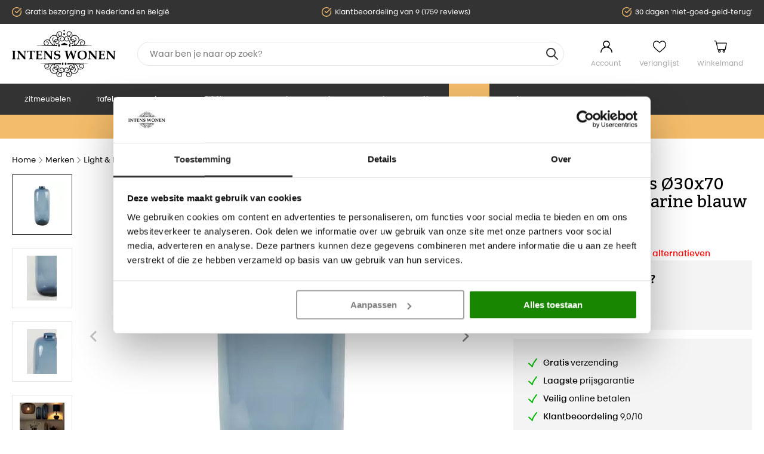

--- FILE ---
content_type: text/html; charset=UTF-8
request_url: https://www.intenswonen.nl/vase-o30x70-cm-keira-glass-navy-blue
body_size: 23813
content:
<!DOCTYPE html>
<html lang="nl_NL">
<head>
        <link rel="preload" as="style" href="/area/web/default/css/app.ebdee6e944331b67f126.css"/>

<link rel="preload" href="https://consent.cookiebot.com/uc.js" as="script"/>

<script id="Cookiebot" src="https://consent.cookiebot.com/uc.js" data-cbid="338c802f-4452-43da-86fd-f2aef77d6f9a"  type="text/javascript"></script>

<script>window.dataLayer = window.dataLayer || [];</script>

    <title>Light&amp;living Vaas Ø30x70 cm KEIRA glas marine blauw</title>
    <meta name="description" content=""/>
    <meta name="keywords" content=""/>
    <meta name="robots" content="INDEX,FOLLOW"/>
    <link rel="canonical" href="https://www.intenswonen.nl/vase-o30x70-cm-keira-glass-navy-blue"/>

<base href="https://www.intenswonen.nl" />

<meta http-equiv="Content-Type" content="text/html; charset=utf-8"/>


<meta name="facebook-domain-verification" content="564jmphp5zhys4sc4hqid3aqi06dfr" />
<meta name="p:domain_verify" content="6b6a39853f1ab259c689e4a68dab722e"/>

<meta name="csrf-token" content="0oevojbRqmGq1SvNYr9BHHn8oSvMvthO4z6pj7FF"/>
<meta http-equiv="X-UA-Compatible" content="IE=edge"/>
<meta name="viewport" content="width=device-width, initial-scale=1.0, maximum-scale=1.0, user-scalable=0"/>

<link rel="apple-touch-icon" sizes="180x180" href="/apple-touch-icon.png">
<link rel="icon" type="image/png" sizes="32x32" href="/favicon-32x32.png">
<link rel="icon" type="image/png" sizes="16x16" href="/favicon-16x16.png">
<link rel="manifest" href="/site.webmanifest">
<link rel="mask-icon" href="/safari-pinned-tab.svg" color="#000000">
<meta name="msapplication-TileColor" content="#2b5797">
<meta name="theme-color" content="#ffffff">

<link rel="stylesheet" type="text/css" href="/area/web/default/css/app.ebdee6e944331b67f126.css"/>
<link rel="preload" href="/area/web/default/js/app.ebdee6e944331b67f126.js" as="script"/>


<!--Start of Tawk.to Script-->
<script type="text/javascript">
    var Tawk_API=Tawk_API||{}, Tawk_LoadStart=new Date();
    (function(){
        var s1=document.createElement("script"),s0=document.getElementsByTagName("script")[0];
        s1.async=true;
        s1.src='https://embed.tawk.to/57c06615416c00672f607654/default';
        s1.charset="UTF-8";
        s1.setAttribute("crossorigin","*");
        s0.parentNode.insertBefore(s1,s0);
    })();
</script>
<!--End of Tawk.to Script-->


<script type="text/javascript">
    var rrIsLoaded = false;
    var rrPartnerId = "60b9e45f97a5250618027d85";
    var rrApi = {};
    var rrApiOnReady = rrApiOnReady || [];

    window.addEventListener("rrinit", (event) => {
        if(rrIsLoaded){
            return;
        }

        rrIsLoaded = true;
        rrApiOnReady = rrApiOnReady || [];
        rrApi.addToBasket = rrApi.order = rrApi.categoryView = rrApi.view =
            rrApi.recomMouseDown = rrApi.recomAddToCart = function() {};
        (function(d) {
            var ref = d.getElementsByTagName('script')[0];
            var apiJs, apiJsId = 'rrApi-jssdk';
            if (d.getElementById(apiJsId)) return;
            apiJs = d.createElement('script');
            apiJs.id = apiJsId;
            apiJs.async = true;
            apiJs.src = "//cdn.retailrocket.net/content/javascript/tracking.js";
            ref.parentNode.insertBefore(apiJs, ref);
        }(document));
    });
</script>

<!-- Pinterest Pixel Base Code -->
<script type="text/javascript">
    !function(e){if(!window.pintrk){window.pintrk=function(){window.pintrk.queue.push(
        Array.prototype.slice.call(arguments))};var
        n=window.pintrk;n.queue=[],n.version="3.0";var
        t=document.createElement("script");t.async=!0,t.src=e;var
        r=document.getElementsByTagName("script")[0];r.parentNode.insertBefore(t,r)}}("https://s.pinimg.com/ct/core.js");
    pintrk('load', '2613926598276');
    pintrk('page');
</script>
<!-- End Pinterest Pixel Base Code -->

<script>
    window.Config = {
        solar_origin_url: 'https://www.intenswonen.nl',
        mage_api_base_url: 'https://www.intenswonen.nl',
        solar_checkout_url: '/checkout',
        solar_cdn_base_url: 'https://www.intenswonen.nl/cdn',
        active_store_id: 1,
        active_store_code: 'default',
        active_website_code: 'default',
        active_theme_code: 'default',
    };
</script>

    <!-- Google Tag Manager -->
<script>(function(w,d,s,l,i){w[l]=w[l]||[];w[l].push({'gtm.start':
            new Date().getTime(),event:'gtm.js'});var f=d.getElementsByTagName(s)[0],
        j=d.createElement(s),dl=l!='dataLayer'?'&l='+l:'';j.async=true;j.src=
        'https://www.googletagmanager.com/gtm.js?id='+i+dl;f.parentNode.insertBefore(j,f);
    })(window,document,'script','dataLayer','GTM-MRWTC2V');</script>
<!-- End Google Tag Manager -->

<!-- Global site tag (gtag.js) - Google Analytics -->
<script async src="https://www.googletagmanager.com/gtag/js?id=AW-875395076"></script>
<script>
    window.dataLayer = window.dataLayer || [];
    function gtag(){dataLayer.push(arguments);}
    gtag('js', new Date());

    gtag('config', 'AW-875395076', {'allow_enhanced_conversions':true});
</script>

<!-- Facebook Pixel Code -->
<script>
    !function(f,b,e,v,n,t,s)
    {if(f.fbq)return;n=f.fbq=function(){n.callMethod?
        n.callMethod.apply(n,arguments):n.queue.push(arguments)};
        if(!f._fbq)f._fbq=n;n.push=n;n.loaded=!0;n.version='2.0';
        n.queue=[];t=b.createElement(e);t.async=!0;
        t.src=v;s=b.getElementsByTagName(e)[0];
        s.parentNode.insertBefore(t,s)}(window, document,'script',
        'https://connect.facebook.net/en_US/fbevents.js');
    fbq('init', '501923054320771');
    fbq('track', 'PageView');
</script>
<noscript>
    <img height="1" width="1" style="display:none"
         src="https://www.facebook.com/tr?id=501923054320771&ev=PageView&noscript=1"/>
</noscript>
<!-- End Facebook Pixel Code -->
</head>
<body class="_body">
<!-- Google Tag Manager (noscript) -->
<noscript><iframe src="https://www.googletagmanager.com/ns.html?id=GTM-MRWTC2V"
                  height="0" width="0" style="display:none;visibility:hidden"></iframe></noscript>
<!-- End Google Tag Manager (noscript) -->
<div class="off-canvas position-left is-closed" id="offCanvas" data-off-canvas>
    <span class="modal__header">
        <span class="title">Navigatie</span>
        <button class="close-button" aria-label="Close menu" type="button" data-close>
            <span aria-hidden="true">&times;</span>
        </button>
    </span>
    <div class="vertical menu drilldown" data-drilldown data-back-button="<li class='js-drilldown-back' tabindex='0'><button>&laquo; Terug</button>">
        <ul class="vertical menu drilldown" data-drilldown>
            <li class="">
            <a href="https://www.intenswonen.nl/zitmeubelen" title="Zitmeubelen">
                Zitmeubelen
            </a>
                            <ul class="menu vertical nested">
                                            <li><a href="https://www.intenswonen.nl/zitmeubelen/banken">Banken</a></li>
                                            <li><a href="https://www.intenswonen.nl/zitmeubelen/fauteuil">Fauteuil</a></li>
                                            <li><a href="https://www.intenswonen.nl/zitmeubelen/eetkamerstoelen">Eetkamerstoelen</a></li>
                                            <li><a href="https://www.intenswonen.nl/zitmeubelen/barkruk">Barkruk</a></li>
                                            <li><a href="https://www.intenswonen.nl/zitmeubelen/eetkamerbank">Eetkamerbank</a></li>
                                            <li><a href="https://www.intenswonen.nl/zitmeubelen/hockers-en-poefen">Hockers en Poefen</a></li>
                                            <li><a href="https://www.intenswonen.nl/zitmeubelen/bureaustoelen">Bureaustoelen</a></li>
                                            <li><a href="https://www.intenswonen.nl/zitmeubelen/daybedden">Daybedden</a></li>
                                            <li><a href="https://www.intenswonen.nl/zitmeubelen/krukjes">Krukjes</a></li>
                                            <li><a href="https://www.intenswonen.nl/zitmeubelen/zitzak">Zitzak</a></li>
                                    </ul>
                    </li>
            <li class="">
            <a href="https://www.intenswonen.nl/tafels" title="Tafels">
                Tafels
            </a>
                            <ul class="menu vertical nested">
                                            <li><a href="https://www.intenswonen.nl/tafels/eettafel">Eettafels</a></li>
                                            <li><a href="https://www.intenswonen.nl/tafels/bartafel">Bartafels</a></li>
                                            <li><a href="https://www.intenswonen.nl/tafels/salontafel">Salontafels</a></li>
                                            <li><a href="https://www.intenswonen.nl/tafels/bijzettafels">Bijzettafels</a></li>
                                            <li><a href="https://www.intenswonen.nl/tafels/sidetable">Sidetable</a></li>
                                            <li><a href="https://www.intenswonen.nl/tafels/bistrotafels">Bistrotafels</a></li>
                                            <li><a href="https://www.intenswonen.nl/tafels/bureau">Bureau</a></li>
                                            <li><a href="https://www.intenswonen.nl/tafels/tafelbladen">Tafelbladen</a></li>
                                            <li><a href="https://www.intenswonen.nl/tafels/tafelpoten">Tafelpoten</a></li>
                                            <li><a href="https://www.intenswonen.nl/tafels/zuilen">Zuilen</a></li>
                                    </ul>
                    </li>
            <li class="">
            <a href="https://www.intenswonen.nl/kasten" title="Kasten">
                Kasten
            </a>
                            <ul class="menu vertical nested">
                                            <li><a href="https://www.intenswonen.nl/kasten/tv-meubel">Tv meubel</a></li>
                                            <li><a href="https://www.intenswonen.nl/kasten/dressoir">Dressoir</a></li>
                                            <li><a href="https://www.intenswonen.nl/kasten/boekenkast">Boekenkast</a></li>
                                            <li><a href="https://www.intenswonen.nl/kasten/buffetkast">Buffetkast</a></li>
                                            <li><a href="https://www.intenswonen.nl/kasten/halkastjes">Halkastjes</a></li>
                                            <li><a href="https://www.intenswonen.nl/kasten/ladekast">Ladekast</a></li>
                                            <li><a href="https://www.intenswonen.nl/kasten/opbergkast">Opbergkast</a></li>
                                            <li><a href="https://www.intenswonen.nl/kasten/trolleys">Trolleys</a></li>
                                            <li><a href="https://www.intenswonen.nl/kasten/wijnkast">Wijnkast</a></li>
                                    </ul>
                    </li>
            <li class="">
            <a href="https://www.intenswonen.nl/verlichting" title="Verlichting">
                Verlichting
            </a>
                            <ul class="menu vertical nested">
                                            <li><a href="https://www.intenswonen.nl/verlichting/hanglamp">Hanglamp</a></li>
                                            <li><a href="https://www.intenswonen.nl/verlichting/lampenkap">Lampenkap</a></li>
                                            <li><a href="https://www.intenswonen.nl/verlichting/lampenvoet">Lampenvoet</a></li>
                                            <li><a href="https://www.intenswonen.nl/verlichting/lichtbronnen">Lichtbronnen</a></li>
                                            <li><a href="https://www.intenswonen.nl/verlichting/plafondlamp">Plafondlamp</a></li>
                                            <li><a href="https://www.intenswonen.nl/verlichting/spotjes">Spotjes</a></li>
                                            <li><a href="https://www.intenswonen.nl/verlichting/tafellamp">Tafellamp</a></li>
                                            <li><a href="https://www.intenswonen.nl/verlichting/vloerlamp">Vloerlamp</a></li>
                                            <li><a href="https://www.intenswonen.nl/verlichting/wandlamp">Wandlamp</a></li>
                                    </ul>
                    </li>
            <li class="">
            <a href="https://www.intenswonen.nl/accessoires" title="Accessoires">
                Accessoires
            </a>
                            <ul class="menu vertical nested">
                                            <li><a href="https://www.intenswonen.nl/accessoires/beelden-en-ornamenten">Beelden &amp; Ornamenten</a></li>
                                            <li><a href="https://www.intenswonen.nl/accessoires/vazen-en-potten">Vazen &amp; potten</a></li>
                                            <li><a href="https://www.intenswonen.nl/accessoires/spiegels">Spiegels</a></li>
                                            <li><a href="https://www.intenswonen.nl/accessoires/klokken">Klokken</a></li>
                                            <li><a href="https://www.intenswonen.nl/accessoires/kapstokken">Kapstokken</a></li>
                                            <li><a href="https://www.intenswonen.nl/accessoires/wijnrek">Wijnrekken</a></li>
                                            <li><a href="https://www.intenswonen.nl/accessoires/wanddecoratie">Wanddecoratie</a></li>
                                            <li><a href="https://www.intenswonen.nl/accessoires/vloerkleden">Vloerkleden</a></li>
                                            <li><a href="https://www.intenswonen.nl/accessoires/plateaus-schalen-en-dienbladen">Plateaus, Schalen &amp; Dienbladen</a></li>
                                            <li><a href="https://www.intenswonen.nl/accessoires/windlichten-en-kandelaars">Windlichten &amp; kandelaars</a></li>
                                            <li><a href="https://www.intenswonen.nl/accessoires/opbergen">Opbergen</a></li>
                                            <li><a href="https://www.intenswonen.nl/accessoires/kunstplanten">Kunstplanten</a></li>
                                            <li><a href="https://www.intenswonen.nl/accessoires/kussens">Kussens</a></li>
                                            <li><a href="https://www.intenswonen.nl/accessoires/plaids">Plaids</a></li>
                                            <li><a href="https://www.intenswonen.nl/accessoires/kerst">Kerst</a></li>
                                            <li><a href="https://www.intenswonen.nl/accessoires/giftsets">Giftsets</a></li>
                                            <li><a href="https://www.intenswonen.nl/accessoires/keukenaccessoires">Keukenaccessoires</a></li>
                                            <li><a href="https://www.intenswonen.nl/accessoires/meubelonderhoud">Meubelonderhoud</a></li>
                                            <li><a href="https://www.intenswonen.nl/accessoires/roomdividers">Roomdividers</a></li>
                                            <li><a href="https://www.intenswonen.nl/accessoires/fotolijsten">Fotolijsten</a></li>
                                            <li><a href="https://www.intenswonen.nl/accessoires/badkameraccessoires">Badkameraccessoires</a></li>
                                            <li><a href="https://www.intenswonen.nl/accessoires/verzorgen-en-ontspannen">Verzorgen &amp; Ontspannen</a></li>
                                            <li><a href="https://www.intenswonen.nl/accessoires/huisdieren">Huisdier</a></li>
                                            <li><a href="https://www.intenswonen.nl/accessoires/overige-woonaccessoires">Overige woonaccessoires</a></li>
                                            <li><a href="https://www.intenswonen.nl/accessoires/keukenapparaten">Keukenapparaten</a></li>
                                            <li><a href="https://www.intenswonen.nl/accessoires/cadeaubonnen">Cadeaubonnen</a></li>
                                    </ul>
                    </li>
            <li class="">
            <a href="https://www.intenswonen.nl/slapen" title="Slapen">
                Slapen
            </a>
                            <ul class="menu vertical nested">
                                            <li><a href="https://www.intenswonen.nl/slapen/bedden">Bedden</a></li>
                                            <li><a href="https://www.intenswonen.nl/slapen/dekbedden">Dekbedden</a></li>
                                            <li><a href="https://www.intenswonen.nl/slapen/hoofdborden">Hoofdborden</a></li>
                                            <li><a href="https://www.intenswonen.nl/slapen/nachtkastjes">Nachtkastjes</a></li>
                                    </ul>
                    </li>
            <li class="">
            <a href="https://www.intenswonen.nl/tuin" title="Tuin">
                Tuin
            </a>
                            <ul class="menu vertical nested">
                                            <li><a href="https://www.intenswonen.nl/tuin/loungesets">Loungesets</a></li>
                                            <li><a href="https://www.intenswonen.nl/tuin/parasols">Parasols</a></li>
                                            <li><a href="https://www.intenswonen.nl/tuin/picknicktafels">Picknicktafels</a></li>
                                            <li><a href="https://www.intenswonen.nl/tuin/tuin-accessoires">Tuin accessoires</a></li>
                                            <li><a href="https://www.intenswonen.nl/tuin/tuinbanken">Tuinbanken</a></li>
                                            <li><a href="https://www.intenswonen.nl/tuin/tuinsets">Tuinsets</a></li>
                                            <li><a href="https://www.intenswonen.nl/tuin/tuinstoelen">Tuinstoelen</a></li>
                                            <li><a href="https://www.intenswonen.nl/tuin/tuintafels">Tuintafels</a></li>
                                            <li><a href="https://www.intenswonen.nl/tuin/ligbedden">Tuin relaxstoel</a></li>
                                            <li><a href="https://www.intenswonen.nl/tuin/tuinverlichting">Tuinverlichting</a></li>
                                    </ul>
                    </li>
            <li class="">
            <a href="https://www.intenswonen.nl/acties" title="Acties">
                Acties
            </a>
                            <ul class="menu vertical nested">
                                            <li><a href="https://www.intenswonen.nl/acties/40-urban-interiors">40% Urban Interiors</a></li>
                                            <li><a href="https://www.intenswonen.nl/acties/tot-50-korting-op-woood-bepurehome">Tot 50% Korting op WOOOD &amp; bepurehome</a></li>
                                            <li><a href="https://www.intenswonen.nl/acties/tot-60-korting-op-riverdale">Tot 60% Korting op Riverdale</a></li>
                                            <li><a href="https://www.intenswonen.nl/acties/lang-leve-de-liefde">Lang Leve De Liefde</a></li>
                                            <li><a href="https://www.intenswonen.nl/acties/starfurn-sale">Tot 70% Korting op Starfurn</a></li>
                                    </ul>
                    </li>
            <li class="_sale">
            <a href="https://www.intenswonen.nl/sale" title="Sale">
                Sale
            </a>
                            <ul class="menu vertical nested">
                                            <li><a href="https://www.intenswonen.nl/sale/magazijn-uitverkoop">Magazijn uitverkoop </a></li>
                                            <li><a href="https://www.intenswonen.nl/sale/showroom-uitverkoop">Showroom uitverkoop</a></li>
                                            <li><a href="https://www.intenswonen.nl/sale/op-op-deals">OP=OP Deals</a></li>
                                    </ul>
                    </li>
            <li class="parent-nav-item"><a href="/merken">Merken</a></li>
</ul>
    </div>
</div>
<main id="solar-app">
    <div class="off-canvas-content" data-off-canvas-content>
                            <header>
    <div class="usp-header">
        <div class="grid-container">
            <div class="grid-x grid-padding-x">
                <div class="small-24 medium-24 cell">
                    <div class="usp-header__list">
                        <ul>
                            <li>Gratis bezorging in Nederland en België</li>
                            <li>Klantbeoordeling van 9 (1759 reviews)</li>
                            <li>30 dagen 'niet-goed-geld-terug'</li>
                        </ul>
                    </div>
                </div>
            </div>
        </div>
    </div>
    <div class="sticky is-at-top" data-sticky data-top-anchor=".usp-header">
        <div class="header-container">
            <div class="grid-container">
                <div class="grid-x grid-padding-x">
                    <div class="small-7 cell show-for-small-only mobile__header">
                        <button data-toggle="offCanvas" class="menu__toggle"></button>
                        <div class="_kiyoh-mobile">
    <a target="_blank" href="https://www.kiyoh.com/reviews/1043148/intens_wonen?from=widget&amp;lang=nl">
        <img src="/area/web/default/assets/images/kv_shape.svg" alt="kiyoh">
        <span>9</span>
    </a>
    <div class="rating flex">
                    <svg xmlns="http://www.w3.org/2000/svg"  fill="url(#halfGrad)"  viewBox="0 0 24 24" stroke-width="1.5" stroke="currentColor" class="rate">
                <defs>
                    <linearGradient id="grad">
                        <stop offset="50%" stop-color="currentColor"/>
                        <stop offset="50%" stop-color="white"/>
                    </linearGradient>
                    <linearGradient id="halfGrad">
                        <stop offset="50%" stop-color="currentColor"/>
                        <stop offset="50%" stop-color="currentColor"/>
                    </linearGradient>
                </defs>
                <path stroke-linecap="round" stroke-linejoin="round" d="M11.48 3.499a.562.562 0 011.04 0l2.125 5.111a.563.563 0 00.475.345l5.518.442c.499.04.701.663.321.988l-4.204 3.602a.563.563 0 00-.182.557l1.285 5.385a.562.562 0 01-.84.61l-4.725-2.885a.563.563 0 00-.586 0L6.982 20.54a.562.562 0 01-.84-.61l1.285-5.386a.562.562 0 00-.182-.557l-4.204-3.602a.563.563 0 01.321-.988l5.518-.442a.563.563 0 00.475-.345L11.48 3.5z"/>
            </svg>
                    <svg xmlns="http://www.w3.org/2000/svg"  fill="url(#halfGrad)"  viewBox="0 0 24 24" stroke-width="1.5" stroke="currentColor" class="rate">
                <defs>
                    <linearGradient id="grad">
                        <stop offset="50%" stop-color="currentColor"/>
                        <stop offset="50%" stop-color="white"/>
                    </linearGradient>
                    <linearGradient id="halfGrad">
                        <stop offset="50%" stop-color="currentColor"/>
                        <stop offset="50%" stop-color="currentColor"/>
                    </linearGradient>
                </defs>
                <path stroke-linecap="round" stroke-linejoin="round" d="M11.48 3.499a.562.562 0 011.04 0l2.125 5.111a.563.563 0 00.475.345l5.518.442c.499.04.701.663.321.988l-4.204 3.602a.563.563 0 00-.182.557l1.285 5.385a.562.562 0 01-.84.61l-4.725-2.885a.563.563 0 00-.586 0L6.982 20.54a.562.562 0 01-.84-.61l1.285-5.386a.562.562 0 00-.182-.557l-4.204-3.602a.563.563 0 01.321-.988l5.518-.442a.563.563 0 00.475-.345L11.48 3.5z"/>
            </svg>
                    <svg xmlns="http://www.w3.org/2000/svg"  fill="url(#halfGrad)"  viewBox="0 0 24 24" stroke-width="1.5" stroke="currentColor" class="rate">
                <defs>
                    <linearGradient id="grad">
                        <stop offset="50%" stop-color="currentColor"/>
                        <stop offset="50%" stop-color="white"/>
                    </linearGradient>
                    <linearGradient id="halfGrad">
                        <stop offset="50%" stop-color="currentColor"/>
                        <stop offset="50%" stop-color="currentColor"/>
                    </linearGradient>
                </defs>
                <path stroke-linecap="round" stroke-linejoin="round" d="M11.48 3.499a.562.562 0 011.04 0l2.125 5.111a.563.563 0 00.475.345l5.518.442c.499.04.701.663.321.988l-4.204 3.602a.563.563 0 00-.182.557l1.285 5.385a.562.562 0 01-.84.61l-4.725-2.885a.563.563 0 00-.586 0L6.982 20.54a.562.562 0 01-.84-.61l1.285-5.386a.562.562 0 00-.182-.557l-4.204-3.602a.563.563 0 01.321-.988l5.518-.442a.563.563 0 00.475-.345L11.48 3.5z"/>
            </svg>
                    <svg xmlns="http://www.w3.org/2000/svg"  fill="url(#halfGrad)"  viewBox="0 0 24 24" stroke-width="1.5" stroke="currentColor" class="rate">
                <defs>
                    <linearGradient id="grad">
                        <stop offset="50%" stop-color="currentColor"/>
                        <stop offset="50%" stop-color="white"/>
                    </linearGradient>
                    <linearGradient id="halfGrad">
                        <stop offset="50%" stop-color="currentColor"/>
                        <stop offset="50%" stop-color="currentColor"/>
                    </linearGradient>
                </defs>
                <path stroke-linecap="round" stroke-linejoin="round" d="M11.48 3.499a.562.562 0 011.04 0l2.125 5.111a.563.563 0 00.475.345l5.518.442c.499.04.701.663.321.988l-4.204 3.602a.563.563 0 00-.182.557l1.285 5.385a.562.562 0 01-.84.61l-4.725-2.885a.563.563 0 00-.586 0L6.982 20.54a.562.562 0 01-.84-.61l1.285-5.386a.562.562 0 00-.182-.557l-4.204-3.602a.563.563 0 01.321-.988l5.518-.442a.563.563 0 00.475-.345L11.48 3.5z"/>
            </svg>
                    <svg xmlns="http://www.w3.org/2000/svg"  fill="url(#grad)"  viewBox="0 0 24 24" stroke-width="1.5" stroke="currentColor" class="rate">
                <defs>
                    <linearGradient id="grad">
                        <stop offset="50%" stop-color="currentColor"/>
                        <stop offset="50%" stop-color="white"/>
                    </linearGradient>
                    <linearGradient id="halfGrad">
                        <stop offset="50%" stop-color="currentColor"/>
                        <stop offset="50%" stop-color="currentColor"/>
                    </linearGradient>
                </defs>
                <path stroke-linecap="round" stroke-linejoin="round" d="M11.48 3.499a.562.562 0 011.04 0l2.125 5.111a.563.563 0 00.475.345l5.518.442c.499.04.701.663.321.988l-4.204 3.602a.563.563 0 00-.182.557l1.285 5.385a.562.562 0 01-.84.61l-4.725-2.885a.563.563 0 00-.586 0L6.982 20.54a.562.562 0 01-.84-.61l1.285-5.386a.562.562 0 00-.182-.557l-4.204-3.602a.563.563 0 01.321-.988l5.518-.442a.563.563 0 00.475-.345L11.48 3.5z"/>
            </svg>
            </div>
</div>
                    </div>
                    <div class="small-10 medium-5 large-4 cell flex">
                        <a href="/" class="_logo">
                            <img src="/area/web/default/assets/images/logo.svg" width="175" height="81" alt="IntensWonen"/>
                        </a>
                    </div>
                    <div class="small-24 medium-11 large-14 cell small-order-5 small-order-4">
                        <search-form>
                            <div class="search-form__holder">
                                <div class="search-form">
                                    <form>
                                        <input id="q" name="q" type="search" autocomplete="off"/>
                                    </form>
                                </div>
                            </div>
                        </search-form>
                    </div>
                    <div class="small-7 medium-8 large-6 cell small-order-4 medium-order-5 flex">
                        <ul class="header-container__links">
                            <li><a href="/customer/account" class="_account">Account</a></li>
                            <li>
                                <header-wishlist :items="[]">
                                    <a href="/wishlist" class="_wishlist">Verlanglijst</a>
                                </header-wishlist>
                            </li>
                            <li>
                                <header-cart>
                                    <a href="/checkout/cart" class="_cart">Winkelmand</a>
                                </header-cart>
                            </li>
                        </ul>
                    </div>
                </div>
            </div>
            <div class="header__navigation hide-for-small-only">
                <div class="grid-container">
                    <nav>
    <ul>
                    <li class="parent-nav-item">
                <a href="https://www.intenswonen.nl/zitmeubelen" title="Zitmeubelen" class="parent-item">
                    Zitmeubelen
                </a>
                                    <div class="_dropdown">
                        <ul class="_second">
                                                            <li><a href="https://www.intenswonen.nl/zitmeubelen/banken">Banken</a>
                                                                    </li>
                                                            <li><a href="https://www.intenswonen.nl/zitmeubelen/fauteuil">Fauteuil</a>
                                                                    </li>
                                                            <li><a href="https://www.intenswonen.nl/zitmeubelen/eetkamerstoelen">Eetkamerstoelen</a>
                                                                    </li>
                                                            <li><a href="https://www.intenswonen.nl/zitmeubelen/barkruk">Barkruk</a>
                                                                    </li>
                                                            <li><a href="https://www.intenswonen.nl/zitmeubelen/eetkamerbank">Eetkamerbank</a>
                                                                    </li>
                                                            <li><a href="https://www.intenswonen.nl/zitmeubelen/hockers-en-poefen">Hockers en Poefen</a>
                                                                    </li>
                                                            <li><a href="https://www.intenswonen.nl/zitmeubelen/bureaustoelen">Bureaustoelen</a>
                                                                    </li>
                                                            <li><a href="https://www.intenswonen.nl/zitmeubelen/daybedden">Daybedden</a>
                                                                    </li>
                                                            <li><a href="https://www.intenswonen.nl/zitmeubelen/krukjes">Krukjes</a>
                                                                    </li>
                                                            <li><a href="https://www.intenswonen.nl/zitmeubelen/zitzak">Zitzak</a>
                                                                    </li>
                                                    </ul>
                    </div>
                            </li>
                    <li class="parent-nav-item">
                <a href="https://www.intenswonen.nl/tafels" title="Tafels" class="parent-item">
                    Tafels
                </a>
                                    <div class="_dropdown">
                        <ul class="_second">
                                                            <li><a href="https://www.intenswonen.nl/tafels/eettafel">Eettafels</a>
                                                                    </li>
                                                            <li><a href="https://www.intenswonen.nl/tafels/bartafel">Bartafels</a>
                                                                    </li>
                                                            <li><a href="https://www.intenswonen.nl/tafels/salontafel">Salontafels</a>
                                                                    </li>
                                                            <li><a href="https://www.intenswonen.nl/tafels/bijzettafels">Bijzettafels</a>
                                                                    </li>
                                                            <li><a href="https://www.intenswonen.nl/tafels/sidetable">Sidetable</a>
                                                                    </li>
                                                            <li><a href="https://www.intenswonen.nl/tafels/bistrotafels">Bistrotafels</a>
                                                                    </li>
                                                            <li><a href="https://www.intenswonen.nl/tafels/bureau">Bureau</a>
                                                                    </li>
                                                            <li><a href="https://www.intenswonen.nl/tafels/tafelbladen">Tafelbladen</a>
                                                                    </li>
                                                            <li><a href="https://www.intenswonen.nl/tafels/tafelpoten">Tafelpoten</a>
                                                                    </li>
                                                            <li><a href="https://www.intenswonen.nl/tafels/zuilen">Zuilen</a>
                                                                    </li>
                                                    </ul>
                    </div>
                            </li>
                    <li class="parent-nav-item">
                <a href="https://www.intenswonen.nl/kasten" title="Kasten" class="parent-item">
                    Kasten
                </a>
                                    <div class="_dropdown">
                        <ul class="_second">
                                                            <li><a href="https://www.intenswonen.nl/kasten/tv-meubel">Tv meubel</a>
                                                                    </li>
                                                            <li><a href="https://www.intenswonen.nl/kasten/dressoir">Dressoir</a>
                                                                    </li>
                                                            <li><a href="https://www.intenswonen.nl/kasten/boekenkast">Boekenkast</a>
                                                                    </li>
                                                            <li><a href="https://www.intenswonen.nl/kasten/buffetkast">Buffetkast</a>
                                                                    </li>
                                                            <li><a href="https://www.intenswonen.nl/kasten/halkastjes">Halkastjes</a>
                                                                    </li>
                                                            <li><a href="https://www.intenswonen.nl/kasten/ladekast">Ladekast</a>
                                                                    </li>
                                                            <li><a href="https://www.intenswonen.nl/kasten/opbergkast">Opbergkast</a>
                                                                    </li>
                                                            <li><a href="https://www.intenswonen.nl/kasten/trolleys">Trolleys</a>
                                                                    </li>
                                                            <li><a href="https://www.intenswonen.nl/kasten/wijnkast">Wijnkast</a>
                                                                    </li>
                                                    </ul>
                    </div>
                            </li>
                    <li class="parent-nav-item">
                <a href="https://www.intenswonen.nl/verlichting" title="Verlichting" class="parent-item">
                    Verlichting
                </a>
                                    <div class="_dropdown">
                        <ul class="_second">
                                                            <li><a href="https://www.intenswonen.nl/verlichting/hanglamp">Hanglamp</a>
                                                                    </li>
                                                            <li><a href="https://www.intenswonen.nl/verlichting/lampenkap">Lampenkap</a>
                                                                    </li>
                                                            <li><a href="https://www.intenswonen.nl/verlichting/lampenvoet">Lampenvoet</a>
                                                                    </li>
                                                            <li><a href="https://www.intenswonen.nl/verlichting/lichtbronnen">Lichtbronnen</a>
                                                                    </li>
                                                            <li><a href="https://www.intenswonen.nl/verlichting/plafondlamp">Plafondlamp</a>
                                                                    </li>
                                                            <li><a href="https://www.intenswonen.nl/verlichting/spotjes">Spotjes</a>
                                                                    </li>
                                                            <li><a href="https://www.intenswonen.nl/verlichting/tafellamp">Tafellamp</a>
                                                                    </li>
                                                            <li><a href="https://www.intenswonen.nl/verlichting/vloerlamp">Vloerlamp</a>
                                                                    </li>
                                                            <li><a href="https://www.intenswonen.nl/verlichting/wandlamp">Wandlamp</a>
                                                                    </li>
                                                    </ul>
                    </div>
                            </li>
                    <li class="parent-nav-item">
                <a href="https://www.intenswonen.nl/accessoires" title="Accessoires" class="parent-item">
                    Accessoires
                </a>
                                    <div class="_dropdown">
                        <ul class="_second">
                                                            <li><a href="https://www.intenswonen.nl/accessoires/beelden-en-ornamenten">Beelden &amp; Ornamenten</a>
                                                                    </li>
                                                            <li><a href="https://www.intenswonen.nl/accessoires/vazen-en-potten">Vazen &amp; potten</a>
                                                                    </li>
                                                            <li><a href="https://www.intenswonen.nl/accessoires/spiegels">Spiegels</a>
                                                                    </li>
                                                            <li><a href="https://www.intenswonen.nl/accessoires/klokken">Klokken</a>
                                                                    </li>
                                                            <li><a href="https://www.intenswonen.nl/accessoires/kapstokken">Kapstokken</a>
                                                                    </li>
                                                            <li><a href="https://www.intenswonen.nl/accessoires/wijnrek">Wijnrekken</a>
                                                                    </li>
                                                            <li><a href="https://www.intenswonen.nl/accessoires/wanddecoratie">Wanddecoratie</a>
                                                                    </li>
                                                            <li><a href="https://www.intenswonen.nl/accessoires/vloerkleden">Vloerkleden</a>
                                                                    </li>
                                                            <li><a href="https://www.intenswonen.nl/accessoires/plateaus-schalen-en-dienbladen">Plateaus, Schalen &amp; Dienbladen</a>
                                                                    </li>
                                                            <li><a href="https://www.intenswonen.nl/accessoires/windlichten-en-kandelaars">Windlichten &amp; kandelaars</a>
                                                                    </li>
                                                            <li><a href="https://www.intenswonen.nl/accessoires/opbergen">Opbergen</a>
                                                                    </li>
                                                            <li><a href="https://www.intenswonen.nl/accessoires/kunstplanten">Kunstplanten</a>
                                                                    </li>
                                                            <li><a href="https://www.intenswonen.nl/accessoires/kussens">Kussens</a>
                                                                    </li>
                                                            <li><a href="https://www.intenswonen.nl/accessoires/plaids">Plaids</a>
                                                                    </li>
                                                            <li><a href="https://www.intenswonen.nl/accessoires/kerst">Kerst</a>
                                                                    </li>
                                                            <li><a href="https://www.intenswonen.nl/accessoires/giftsets">Giftsets</a>
                                                                    </li>
                                                            <li><a href="https://www.intenswonen.nl/accessoires/keukenaccessoires">Keukenaccessoires</a>
                                                                    </li>
                                                            <li><a href="https://www.intenswonen.nl/accessoires/meubelonderhoud">Meubelonderhoud</a>
                                                                    </li>
                                                            <li><a href="https://www.intenswonen.nl/accessoires/roomdividers">Roomdividers</a>
                                                                    </li>
                                                            <li><a href="https://www.intenswonen.nl/accessoires/fotolijsten">Fotolijsten</a>
                                                                    </li>
                                                            <li><a href="https://www.intenswonen.nl/accessoires/badkameraccessoires">Badkameraccessoires</a>
                                                                    </li>
                                                            <li><a href="https://www.intenswonen.nl/accessoires/verzorgen-en-ontspannen">Verzorgen &amp; Ontspannen</a>
                                                                    </li>
                                                            <li><a href="https://www.intenswonen.nl/accessoires/huisdieren">Huisdier</a>
                                                                    </li>
                                                            <li><a href="https://www.intenswonen.nl/accessoires/overige-woonaccessoires">Overige woonaccessoires</a>
                                                                    </li>
                                                            <li><a href="https://www.intenswonen.nl/accessoires/keukenapparaten">Keukenapparaten</a>
                                                                    </li>
                                                            <li><a href="https://www.intenswonen.nl/accessoires/cadeaubonnen">Cadeaubonnen</a>
                                                                    </li>
                                                    </ul>
                    </div>
                            </li>
                    <li class="parent-nav-item">
                <a href="https://www.intenswonen.nl/slapen" title="Slapen" class="parent-item">
                    Slapen
                </a>
                                    <div class="_dropdown">
                        <ul class="_second">
                                                            <li><a href="https://www.intenswonen.nl/slapen/bedden">Bedden</a>
                                                                    </li>
                                                            <li><a href="https://www.intenswonen.nl/slapen/dekbedden">Dekbedden</a>
                                                                    </li>
                                                            <li><a href="https://www.intenswonen.nl/slapen/hoofdborden">Hoofdborden</a>
                                                                    </li>
                                                            <li><a href="https://www.intenswonen.nl/slapen/nachtkastjes">Nachtkastjes</a>
                                                                    </li>
                                                    </ul>
                    </div>
                            </li>
                    <li class="parent-nav-item">
                <a href="https://www.intenswonen.nl/tuin" title="Tuin" class="parent-item">
                    Tuin
                </a>
                                    <div class="_dropdown">
                        <ul class="_second">
                                                            <li><a href="https://www.intenswonen.nl/tuin/loungesets">Loungesets</a>
                                                                    </li>
                                                            <li><a href="https://www.intenswonen.nl/tuin/parasols">Parasols</a>
                                                                    </li>
                                                            <li><a href="https://www.intenswonen.nl/tuin/picknicktafels">Picknicktafels</a>
                                                                    </li>
                                                            <li><a href="https://www.intenswonen.nl/tuin/tuin-accessoires">Tuin accessoires</a>
                                                                    </li>
                                                            <li><a href="https://www.intenswonen.nl/tuin/tuinbanken">Tuinbanken</a>
                                                                    </li>
                                                            <li><a href="https://www.intenswonen.nl/tuin/tuinsets">Tuinsets</a>
                                                                    </li>
                                                            <li><a href="https://www.intenswonen.nl/tuin/tuinstoelen">Tuinstoelen</a>
                                                                    </li>
                                                            <li><a href="https://www.intenswonen.nl/tuin/tuintafels">Tuintafels</a>
                                                                    </li>
                                                            <li><a href="https://www.intenswonen.nl/tuin/ligbedden">Tuin relaxstoel</a>
                                                                    </li>
                                                            <li><a href="https://www.intenswonen.nl/tuin/tuinverlichting">Tuinverlichting</a>
                                                                    </li>
                                                    </ul>
                    </div>
                            </li>
                    <li class="parent-nav-item">
                <a href="https://www.intenswonen.nl/acties" title="Acties" class="parent-item">
                    Acties
                </a>
                                    <div class="_dropdown">
                        <ul class="_second">
                                                            <li><a href="https://www.intenswonen.nl/acties/40-urban-interiors">40% Urban Interiors</a>
                                                                    </li>
                                                            <li><a href="https://www.intenswonen.nl/acties/tot-50-korting-op-woood-bepurehome">Tot 50% Korting op WOOOD &amp; bepurehome</a>
                                                                    </li>
                                                            <li><a href="https://www.intenswonen.nl/acties/tot-60-korting-op-riverdale">Tot 60% Korting op Riverdale</a>
                                                                    </li>
                                                            <li><a href="https://www.intenswonen.nl/acties/lang-leve-de-liefde">Lang Leve De Liefde</a>
                                                                    </li>
                                                            <li><a href="https://www.intenswonen.nl/acties/starfurn-sale">Tot 70% Korting op Starfurn</a>
                                                                    </li>
                                                    </ul>
                    </div>
                            </li>
                    <li class="_sale">
                <a href="https://www.intenswonen.nl/sale" title="Sale" class="">
                    Sale
                </a>
                                    <div class="_dropdown">
                        <ul class="_second">
                                                            <li><a href="https://www.intenswonen.nl/sale/magazijn-uitverkoop">Magazijn uitverkoop </a>
                                                                    </li>
                                                            <li><a href="https://www.intenswonen.nl/sale/showroom-uitverkoop">Showroom uitverkoop</a>
                                                                    </li>
                                                            <li><a href="https://www.intenswonen.nl/sale/op-op-deals">OP=OP Deals</a>
                                                                    </li>
                                                    </ul>
                    </div>
                            </li>
                <li class="parent-nav-item"><a href="/merken">Merken</a></li>
    </ul>
</nav>
                </div>
            </div>
            <div class="actie__container">
                <div class="grid-container">
                    <p><strong><a title="10% korting op bijna alles met kortingscode; nieuwjaar10" href="https://www.intenswonen.nl/blog/begin-het-jaar-goed-met-10-korting-op-bijna-alles">10% extra korting* met code; nieuwjaar10&nbsp;</a></strong></p>
                </div>
            </div>
        </div>
    </div>
</header>
                <div class="">
        <div class="grid-container">
            <div class="grid-x grid-padding-x">
                <div class="small-24 cell">
                    <div class="breadcrumbs hide-for-small-only">
    <ol vocab="http://schema.org/" typeof="BreadcrumbList">
        <li property="itemListElement" typeof="ListItem">
            <a href="https://www.intenswonen.nl" title="Home" property="item" typeof="WebPage">
                <span property="name">Home</span>
            </a>
            <span class="_sep"></span>
            <meta property="position" content="1">
        </li>
                    <li property="itemListElement" typeof="ListItem">
                                    <a href="/merken" title="Merken" property="item" typeof="WebPage">
                        <span property="name">Merken</span>
                    </a>
                    <span class="_sep"></span>
                                <meta property="position" content="2">
            </li>
                    <li property="itemListElement" typeof="ListItem">
                                    <a href="/merken/light-living" title="Light &amp; Living" property="item" typeof="WebPage">
                        <span property="name">Light &amp; Living</span>
                    </a>
                    <span class="_sep"></span>
                                <meta property="position" content="3">
            </li>
                    <li property="itemListElement" typeof="ListItem">
                                    <span property="item" typeof="WebPage" class="current">
                        <span property="name">Light&amp;living Vaas Ø30x70 cm KEIRA glas marine blauw</span>
                    </span>
                                <meta property="position" content="4">
            </li>
            </ol>
</div>
                </div>
            </div>
        </div>
            <div class="product__view">
        <div class="grid-container">
            <div class="grid-x grid-padding-x">
                <div class="small-24 medium-15 cell">
                    <catalog-product-media :product-data="{&quot;id&quot;:&quot;product-1-5449&quot;,&quot;sku&quot;:&quot;LGL-5810993&quot;,&quot;name&quot;:&quot;Light&amp;living Vaas \u00d830x70 cm KEIRA glas marine blauw&quot;,&quot;doc_type&quot;:&quot;product&quot;,&quot;product_id&quot;:5449,&quot;product_type&quot;:&quot;simple&quot;,&quot;store_id&quot;:1,&quot;url&quot;:&quot;https:\/\/www.intenswonen.nl\/vase-o30x70-cm-keira-glass-navy-blue&quot;,&quot;url_key&quot;:&quot;vase-o30x70-cm-keira-glass-navy-blue&quot;,&quot;description&quot;:&quot;Vase \u00d830x70 cm KEIRA glass navy blue&quot;,&quot;status&quot;:1,&quot;visibility&quot;:4,&quot;updated_at&quot;:1748100358,&quot;media_gallery&quot;:[],&quot;product_rating&quot;:0,&quot;review_count&quot;:0,&quot;attribute_set_id&quot;:4,&quot;last_synced_at&quot;:1768973550,&quot;backorder_levertijd&quot;:&quot;3-5 werkdagen&quot;,&quot;min_qty&quot;:0,&quot;stock&quot;:0,&quot;frontend_stock&quot;:0,&quot;manage_stock&quot;:1,&quot;backorder&quot;:0,&quot;in_stock&quot;:0,&quot;manufacturer&quot;:&quot;Light&amp;living&quot;,&quot;ean&quot;:&quot;8717807286019&quot;,&quot;image_gallery&quot;:[&quot;\/h\/1\/h1avvv5usjeaiv06fcic.jpg&quot;,&quot;\/i\/6\/i6pto0qfhbcu1ue1r8av.jpg&quot;,&quot;\/y\/b\/ybuqwsdewrq4tm7r0yxk.jpg&quot;,&quot;\/d\/n\/dnt0wq234nqiuhzwhsrp.jpg&quot;,&quot;\/e\/7\/e7opdbkv3evn2nrp8fru.jpg&quot;],&quot;special_from_date&quot;:&quot;2021-10-05 00:00:00&quot;,&quot;thumbnail&quot;:&quot;\/h\/1\/h1avvv5usjeaiv06fcic.jpg&quot;,&quot;msrp_display_actual_price_type&quot;:&quot;Use config&quot;,&quot;tax_class_id&quot;:&quot;Taxable Goods&quot;,&quot;memo&quot;:&quot;4 - Redjepakketje&quot;,&quot;name_text_suggest&quot;:&quot;Light&amp;living Vaas O30x70 cm KEIRA glas marine blauw&quot;,&quot;name_text_suggest_edge&quot;:&quot;Light&amp;living Vaas O30x70 cm KEIRA glas marine blauw&quot;,&quot;name_text_suggest_ngram&quot;:&quot;Light&amp;living Vaas O30x70 cm KEIRA glas marine blauw&quot;,&quot;category_names_text_suggest&quot;:&quot;Accessoires Vazen &amp; potten Merken Light &amp; Living&quot;,&quot;category_names_text_suggest_edge&quot;:&quot;Accessoires Vazen &amp; potten Merken Light &amp; Living&quot;,&quot;category_names_text_suggest_ngram&quot;:&quot;Accessoires Vazen &amp; potten Merken Light &amp; Living&quot;,&quot;popularity_index&quot;:0,&quot;category_47_position&quot;:0,&quot;category_138_position&quot;:0,&quot;category_id&quot;:[7,47,92,138],&quot;category_names&quot;:[&quot;Accessoires&quot;,&quot;Vazen &amp; potten&quot;,&quot;Merken&quot;,&quot;Light &amp; Living&quot;],&quot;category_paths&quot;:[[{&quot;id&quot;:&quot;7&quot;,&quot;label&quot;:&quot;Accessoires&quot;,&quot;url&quot;:&quot;\/accessoires&quot;},{&quot;id&quot;:&quot;47&quot;,&quot;label&quot;:&quot;Vazen &amp; potten&quot;,&quot;url&quot;:&quot;\/accessoires\/vazen-en-potten&quot;}],[{&quot;id&quot;:&quot;92&quot;,&quot;label&quot;:&quot;Merken&quot;,&quot;url&quot;:&quot;\/merken&quot;},{&quot;id&quot;:&quot;138&quot;,&quot;label&quot;:&quot;Light &amp; Living&quot;,&quot;url&quot;:&quot;\/merken\/light-living&quot;}]],&quot;hreflang_text&quot;:[&quot;{\&quot;1\&quot;:{\&quot;store_id\&quot;:\&quot;1\&quot;,\&quot;url\&quot;:\&quot;https:\\\/\\\/www.intenswonen.nl\\\/vase-o30x70-cm-keira-glass-navy-blue\&quot;}}&quot;],&quot;specifications&quot;:&quot;{\&quot;SKU\&quot;:\&quot;LGL-5810993\&quot;,\&quot;Merk\&quot;:\&quot;Light&amp;living\&quot;,\&quot;ean\&quot;:\&quot;8717807286019\&quot;}&quot;,&quot;virtual_products&quot;:[],&quot;default_image&quot;:&quot;\/pub\/media\/catalog\/product\/h\/1\/h1avvv5usjeaiv06fcic.jpg&quot;,&quot;retail_rocket_image&quot;:&quot;\/cdn\/catalog\/product\/400\/400\/h\/1\/h1avvv5usjeaiv06fcic.jpg&quot;,&quot;category_list&quot;:[&quot;Accessoires&quot;,&quot;Merken&quot;],&quot;retail_rocket_categories&quot;:[&quot;Accessoires\/Vazen &amp;amp; potten&quot;,&quot;Merken\/Light &amp;amp; Living&quot;],&quot;price_incl_tax&quot;:199.95,&quot;price_excl_tax&quot;:165.25,&quot;final_price_incl_tax&quot;:199.95,&quot;final_price_excl_tax&quot;:165.25,&quot;discount_amount&quot;:0,&quot;discount_percentage&quot;:0}"></catalog-product-media>
                </div>
                <div class="product__view-top small-24 medium-8 medium-offset-1 cell">
                    <div class="product__view_top">
                        <h1>Light&amp;living Vaas Ø30x70 cm KEIRA glas marine blauw</h1>
                        <div class="product__view_description hide-for-small-only">
                                                    </div>
                        <catalog-product-price position="top"></catalog-product-price>
                        <catalog-product-configuration
                            :product-bundle-data="[]"
                            :product-data="{&quot;id&quot;:&quot;product-1-5449&quot;,&quot;sku&quot;:&quot;LGL-5810993&quot;,&quot;name&quot;:&quot;Light&amp;living Vaas \u00d830x70 cm KEIRA glas marine blauw&quot;,&quot;doc_type&quot;:&quot;product&quot;,&quot;product_id&quot;:5449,&quot;product_type&quot;:&quot;simple&quot;,&quot;store_id&quot;:1,&quot;url&quot;:&quot;https:\/\/www.intenswonen.nl\/vase-o30x70-cm-keira-glass-navy-blue&quot;,&quot;url_key&quot;:&quot;vase-o30x70-cm-keira-glass-navy-blue&quot;,&quot;description&quot;:&quot;Vase \u00d830x70 cm KEIRA glass navy blue&quot;,&quot;status&quot;:1,&quot;visibility&quot;:4,&quot;updated_at&quot;:1748100358,&quot;media_gallery&quot;:[],&quot;product_rating&quot;:0,&quot;review_count&quot;:0,&quot;attribute_set_id&quot;:4,&quot;last_synced_at&quot;:1768973550,&quot;backorder_levertijd&quot;:&quot;3-5 werkdagen&quot;,&quot;min_qty&quot;:0,&quot;stock&quot;:0,&quot;frontend_stock&quot;:0,&quot;manage_stock&quot;:1,&quot;backorder&quot;:0,&quot;in_stock&quot;:0,&quot;manufacturer&quot;:&quot;Light&amp;living&quot;,&quot;ean&quot;:&quot;8717807286019&quot;,&quot;image_gallery&quot;:[&quot;\/h\/1\/h1avvv5usjeaiv06fcic.jpg&quot;,&quot;\/i\/6\/i6pto0qfhbcu1ue1r8av.jpg&quot;,&quot;\/y\/b\/ybuqwsdewrq4tm7r0yxk.jpg&quot;,&quot;\/d\/n\/dnt0wq234nqiuhzwhsrp.jpg&quot;,&quot;\/e\/7\/e7opdbkv3evn2nrp8fru.jpg&quot;],&quot;special_from_date&quot;:&quot;2021-10-05 00:00:00&quot;,&quot;thumbnail&quot;:&quot;\/h\/1\/h1avvv5usjeaiv06fcic.jpg&quot;,&quot;msrp_display_actual_price_type&quot;:&quot;Use config&quot;,&quot;tax_class_id&quot;:&quot;Taxable Goods&quot;,&quot;memo&quot;:&quot;4 - Redjepakketje&quot;,&quot;name_text_suggest&quot;:&quot;Light&amp;living Vaas O30x70 cm KEIRA glas marine blauw&quot;,&quot;name_text_suggest_edge&quot;:&quot;Light&amp;living Vaas O30x70 cm KEIRA glas marine blauw&quot;,&quot;name_text_suggest_ngram&quot;:&quot;Light&amp;living Vaas O30x70 cm KEIRA glas marine blauw&quot;,&quot;category_names_text_suggest&quot;:&quot;Accessoires Vazen &amp; potten Merken Light &amp; Living&quot;,&quot;category_names_text_suggest_edge&quot;:&quot;Accessoires Vazen &amp; potten Merken Light &amp; Living&quot;,&quot;category_names_text_suggest_ngram&quot;:&quot;Accessoires Vazen &amp; potten Merken Light &amp; Living&quot;,&quot;popularity_index&quot;:0,&quot;category_47_position&quot;:0,&quot;category_138_position&quot;:0,&quot;category_id&quot;:[7,47,92,138],&quot;category_names&quot;:[&quot;Accessoires&quot;,&quot;Vazen &amp; potten&quot;,&quot;Merken&quot;,&quot;Light &amp; Living&quot;],&quot;category_paths&quot;:[[{&quot;id&quot;:&quot;7&quot;,&quot;label&quot;:&quot;Accessoires&quot;,&quot;url&quot;:&quot;\/accessoires&quot;},{&quot;id&quot;:&quot;47&quot;,&quot;label&quot;:&quot;Vazen &amp; potten&quot;,&quot;url&quot;:&quot;\/accessoires\/vazen-en-potten&quot;}],[{&quot;id&quot;:&quot;92&quot;,&quot;label&quot;:&quot;Merken&quot;,&quot;url&quot;:&quot;\/merken&quot;},{&quot;id&quot;:&quot;138&quot;,&quot;label&quot;:&quot;Light &amp; Living&quot;,&quot;url&quot;:&quot;\/merken\/light-living&quot;}]],&quot;hreflang_text&quot;:[&quot;{\&quot;1\&quot;:{\&quot;store_id\&quot;:\&quot;1\&quot;,\&quot;url\&quot;:\&quot;https:\\\/\\\/www.intenswonen.nl\\\/vase-o30x70-cm-keira-glass-navy-blue\&quot;}}&quot;],&quot;specifications&quot;:&quot;{\&quot;SKU\&quot;:\&quot;LGL-5810993\&quot;,\&quot;Merk\&quot;:\&quot;Light&amp;living\&quot;,\&quot;ean\&quot;:\&quot;8717807286019\&quot;}&quot;,&quot;virtual_products&quot;:[],&quot;default_image&quot;:&quot;\/pub\/media\/catalog\/product\/h\/1\/h1avvv5usjeaiv06fcic.jpg&quot;,&quot;retail_rocket_image&quot;:&quot;\/cdn\/catalog\/product\/400\/400\/h\/1\/h1avvv5usjeaiv06fcic.jpg&quot;,&quot;category_list&quot;:[&quot;Accessoires&quot;,&quot;Merken&quot;],&quot;retail_rocket_categories&quot;:[&quot;Accessoires\/Vazen &amp;amp; potten&quot;,&quot;Merken\/Light &amp;amp; Living&quot;],&quot;price_incl_tax&quot;:199.95,&quot;price_excl_tax&quot;:165.25,&quot;final_price_incl_tax&quot;:199.95,&quot;final_price_excl_tax&quot;:165.25,&quot;discount_amount&quot;:0,&quot;discount_percentage&quot;:0}"
                            :enable-tooltip="true"
                            is-on-wishlist=""
                        >
                            <template v-slot:in-stock>
                                
                            </template>
                        </catalog-product-configuration>
                        <div class="product__contact">
                            <h3>Vragen over dit product?</h3><p>Stel ons je vraag</p><ul><li><a href="/cdn-cgi/l/email-protection#[base64]">Mail</a></li><li><a href="tel:0852010242">085-201 0242</a></li></ul>
                        </div>
                        <div class="product__usp-list">
                            <ul><li><a href="https://www.intenswonen.nl/bestellen-bezorgen"><strong>Gratis</strong> verzending</a></li><li><a href="/laagste-prijsgarantie"><strong>Laagste</strong> prijsgarantie</a></li><li><a href="/betaalmogelijkheden"><strong>Veilig</strong> online betalen</a></li><li><a href="https://www.kiyoh.com/reviews/1043148/intens_wonen" target="_blank" rel="noopener"><strong>Klantbeoordeling</strong> 9,0/10</a></li></ul>
                        </div>
                    </div>
                </div>
            </div>
        </div>
        <div class="grid-container">
            <div class="grid-x grid-padding-x">
                <div class="small-24 medium-15 cell">
                    <div class="accordion__holder">
                                                    <div class="accordion__parent-container _active">
                                <h3 class="accordion__button">Omschrijving<span></span></h3>
                                <div class="accordion__body"><p>Vase Ø30x70 cm KEIRA glass navy blue</p></div>
                            </div>
                        
                        
                                                    <div class="accordion__parent-container">
                                <h3 class="accordion__button">Specificaties<span></span></h3>
                                <div class="accordion__body">
                                    <ul>
                                                                                                                                    <li><strong>SKU: </strong><span>LGL-5810993</span></li>
                                                                                                                                                                                <li><strong>Merk: </strong><span>Light&amp;living</span></li>
                                                                                                                                                                                <li><strong>ean: </strong><span>8717807286019</span></li>
                                                                                                                        </ul>
                                </div>
                            </div>
                        
                        <div class="accordion__parent-container">
                            <h3 class="accordion__button">Klantenservice<span></span></h3>
                            <div class="accordion__body"><h4><strong>Heeft u een vraag over dit product?</strong></h4><br><p>Stel ons uw vraag</p><br><p>Mail: <a href="/cdn-cgi/l/email-protection#7811161e173811160c1d160b0f17161d16561614"><span class="__cf_email__" data-cfemail="dcb5b2bab39cb5b2a8b9b2afabb3b2b9b2f2b2b0">[email&#160;protected]</span></a></p><p>Tel: <a href="tel:0852010242">085-201 0242</a></p></div>
                        </div>
                    </div>
                </div>
            </div>
        </div>

        <div class="grid-container">
            <div class="grid-x grid-padding-x">
                <catalog-product-related :product-id="`5449`"></catalog-product-related>
                <div data-retailrocket-markup-block="60b9e8da97a5282960385557" data-product-id="5449"></div>
                <div data-retailrocket-markup-block="60b9e8e997a5250618028b05" data-product-id="5449"></div>
            </div>
        </div>

        <div class="brand__slider-container">
                            <banner-slider :banner-items="[{&quot;id&quot;:1,&quot;banner_id&quot;:1,&quot;code&quot;:&quot;AnLi Style&quot;,&quot;content_title&quot;:&quot;AnLi Style&quot;,&quot;content_text&quot;:&quot;                                                                                                                                                                                                                                                                                        AnLi Style is een merk in stoere meubelen en accessoires door middel van reproductie.\r\n\r\nDe prachtige antieke en unieke items die u bij AnLi Style vindt zijn zorgvuldig gerestaureerd, zodat hun authentieke uiterlijk niet verloren gaat, maar wel weer een leven lang mee kan.\r\n                \r\n                \r\n                \r\n                \r\n                \r\n                \r\n                \r\n                \r\n                \r\n                \r\n                \r\n                \r\n                \r\n                \r\n                &quot;,&quot;button_text&quot;:&quot;Bekijk meer van AnLi Style&quot;,&quot;button_url&quot;:&quot;merken\/anli-style&quot;,&quot;image_path_desktop&quot;:&quot;assets\/images\/banner\/1\/55bdad1d7e159860eae8efcc896b6a0d_desktop.jpeg&quot;,&quot;image_path_mobile&quot;:&quot;assets\/images\/banner\/1\/33344f8afff21e80cd05fe49f3fea23b_mobile.jpeg&quot;,&quot;active_from&quot;:&quot;2021-08-04T14:02:54.000000Z&quot;,&quot;active_until&quot;:&quot;3021-08-04T14:02:54.000000Z&quot;,&quot;position&quot;:0,&quot;status&quot;:1,&quot;created_at&quot;:&quot;2021-08-04T14:02:54.000000Z&quot;,&quot;updated_at&quot;:&quot;2022-05-13T14:17:20.000000Z&quot;,&quot;store_id&quot;:1},{&quot;id&quot;:2,&quot;banner_id&quot;:1,&quot;code&quot;:&quot;WoodWick&quot;,&quot;content_title&quot;:&quot;WoodWick&quot;,&quot;content_text&quot;:&quot;                                                                                                    De kaarsen van WoodWick zijn een genot om aan te hebben. Niet alleen door de heerlijke geur die vrijkomt, maar ook door de houten lont die je hoort knisperen. Dit cre\u00ebert een rustgevend geluid van een knapperend haardvuur en het gezellige comfort van een gloeiende open haard. Dat klinkt toch heerlijk?\r\n                \r\n                \r\n                \r\n                \r\n                \r\n                \r\n                \r\n                \r\n                \r\n                \r\n                &quot;,&quot;button_text&quot;:&quot;Bekijk meer van WoodWick&quot;,&quot;button_url&quot;:&quot;merken\/woodwick&quot;,&quot;image_path_desktop&quot;:&quot;assets\/images\/banner\/1\/5f00402269a356c79a02daa3f0ec4c59_desktop.jpeg&quot;,&quot;image_path_mobile&quot;:&quot;assets\/images\/banner\/1\/e4e16c0cf93ebc0bfa6c2fe7897b1933_mobile.jpeg&quot;,&quot;active_from&quot;:&quot;2021-08-04T14:50:59.000000Z&quot;,&quot;active_until&quot;:&quot;3021-08-04T14:50:59.000000Z&quot;,&quot;position&quot;:0,&quot;status&quot;:1,&quot;created_at&quot;:&quot;2021-08-04T14:50:59.000000Z&quot;,&quot;updated_at&quot;:&quot;2022-07-28T15:49:02.000000Z&quot;,&quot;store_id&quot;:1},{&quot;id&quot;:3,&quot;banner_id&quot;:1,&quot;code&quot;:&quot;Fatboy&quot;,&quot;content_title&quot;:&quot;Fatboy&quot;,&quot;content_text&quot;:&quot;                                                                                                                        Waar denk je gelijk aan als je Fatboy hoort? Natuurlijk\u2026 zitzakken! Daar is het eind jaren negentig allemaal mee begonnen. Deze iconische kleurige zitzakken van Fatboy werden al gauw wereldwijd populair. Later zijn daar ook andere meubels, woonaccessoires en tuinmeubels bijgekomen. De strakke, kleurrijke designs passen in elk interieur! Fatboy zoekt bij elk detail naar de fun in de functionaliteit wat zorgt voor unieke ontwerpen. Net als bij het labeltje van de Fatboy Edison Tafellamp die dient als aan en uit knop.\n                \n                \n                \n                \n                \n                \n                &quot;,&quot;button_text&quot;:&quot;Bekijk meer van Fatboy&quot;,&quot;button_url&quot;:&quot;merken\/fatboy&quot;,&quot;image_path_desktop&quot;:&quot;assets\/images\/banner\/1\/25e4f8b0c9042aab13664eb25f20f765_desktop.jpeg&quot;,&quot;image_path_mobile&quot;:&quot;assets\/images\/banner\/1\/993aacc991457d62a308b30ab714a65a_mobile.jpeg&quot;,&quot;active_from&quot;:&quot;2022-03-17T14:01:00.000000Z&quot;,&quot;active_until&quot;:&quot;3022-03-17T14:01:00.000000Z&quot;,&quot;position&quot;:0,&quot;status&quot;:1,&quot;created_at&quot;:&quot;2022-03-17T13:03:03.000000Z&quot;,&quot;updated_at&quot;:&quot;2023-05-15T12:54:05.000000Z&quot;,&quot;store_id&quot;:1},{&quot;id&quot;:4,&quot;banner_id&quot;:1,&quot;code&quot;:&quot;LABEL51&quot;,&quot;content_title&quot;:&quot;LABEL51&quot;,&quot;content_text&quot;:&quot;                                                                                                                                                                                                                                                                                                                                                                                                                                                        LABEL51 is h\u00e9t leukste meubelmerk van Nederland. Industrieel, Scandinavisch of design? LABEL51 heeft het allemaal. Met de producten van het merk LABEL51 kun je je eigen identiteit in je interieur aanbrengen. Heb je lef? Combineer dan verschillende kleuren met elkaar. Houd je van warmte? Dan kies je voor natuurlijke tinten en materialen. Ben je stoer? Ga dan voor industrieel afgewerkte meubels. In onze uitgebreide collectie vind je altijd iets wat perfect aansluit bij jouw woonstijl. Want er is niks fijners, dan je thuis voelen.\n                \n                \n                \n                \n                \n                \n                \n                \n                \n                \n                \n                \n                \n                \n                \n                &quot;,&quot;button_text&quot;:&quot;Bekijk meer van LABEL51&quot;,&quot;button_url&quot;:&quot;merken\/LABEL51&quot;,&quot;image_path_desktop&quot;:&quot;assets\/images\/banner\/1\/6edd360dbb0593304593e73dffa8179e_desktop.jpeg&quot;,&quot;image_path_mobile&quot;:&quot;assets\/images\/banner\/1\/1040b1e51a695bb90ff9efe11d45d038_mobile.jpeg&quot;,&quot;active_from&quot;:&quot;2022-03-17T15:06:00.000000Z&quot;,&quot;active_until&quot;:&quot;3022-03-17T15:06:00.000000Z&quot;,&quot;position&quot;:0,&quot;status&quot;:1,&quot;created_at&quot;:&quot;2022-03-17T14:06:28.000000Z&quot;,&quot;updated_at&quot;:&quot;2023-05-15T12:59:37.000000Z&quot;,&quot;store_id&quot;:1},{&quot;id&quot;:5,&quot;banner_id&quot;:1,&quot;code&quot;:&quot;Ashleigh &amp; Burwood&quot;,&quot;content_title&quot;:&quot;Ashleigh &amp; Burwood&quot;,&quot;content_text&quot;:&quot;                                                                                                                                                                                                                                                                                                            Wil je graag een fris en zuiver huis? Dan weet Ashleigh and Burwood er wel raad mee! De producten van het merk Ashleigh and Burwood omvatten fantasierijke geuren die de zintuigen laten prikkelen. Ga jij voor naturel en kies je de Ashleigh and Burwood Fresh Linen lampolie, of ga je toch de exotische kant op met de Ashleigh and Burwood Oriental Spice lampolie?! Naast de geur kies je ook een design van de geurlamp uit dat past bij je interieur.\n                \n                \n                \n                \n                \n                \n                \n                \n                \n                \n                \n                \n                \n                \n                \n                &quot;,&quot;button_text&quot;:&quot;Ashleigh &amp; Burwood&quot;,&quot;button_url&quot;:&quot;merken\/ashleigh-&amp;-Burwood&quot;,&quot;image_path_desktop&quot;:&quot;assets\/images\/banner\/1\/b0894e8ae2f5a28ac737a6ac4b3476a3_desktop.jpeg&quot;,&quot;image_path_mobile&quot;:&quot;assets\/images\/banner\/1\/b7929f162b2cdee3be0af09cf167b96c_mobile.jpeg&quot;,&quot;active_from&quot;:&quot;2022-03-17T14:12:58.000000Z&quot;,&quot;active_until&quot;:&quot;3022-03-17T14:12:58.000000Z&quot;,&quot;position&quot;:0,&quot;status&quot;:1,&quot;created_at&quot;:&quot;2022-03-17T14:12:58.000000Z&quot;,&quot;updated_at&quot;:&quot;2022-11-09T11:17:44.000000Z&quot;,&quot;store_id&quot;:1},{&quot;id&quot;:6,&quot;banner_id&quot;:1,&quot;code&quot;:&quot;Janzen&quot;,&quot;content_title&quot;:&quot;Janzen&quot;,&quot;content_text&quot;:&quot;                                                            Bij Janzen draait het om Home, Body &amp; Lifestyle. Je hebt keuze uit geurstokjes, roomsprays, autoparfums, maar ook bathfoam, bodylotion, shampoos en meer. Hierin zie je een mix van bijzondere geuren, kleuren en ingredi\u00ebnten terug. De producten van Janzen vertellen namelijk verhalen van reizen over de hele wereld. Dit gaat van Australisch sandelhout tot Chinese jasmijn en Franse roos. Wat is jouw favoriete geur uit de collectie van Janzen?\r\n                \r\n                \r\n                &quot;,&quot;button_text&quot;:&quot;Bekijk meer van Janzen&quot;,&quot;button_url&quot;:&quot;merken\/janzen&quot;,&quot;image_path_desktop&quot;:&quot;assets\/images\/banner\/1\/6aae0702c0e85acea6ce3923fb9a1871_desktop.jpeg&quot;,&quot;image_path_mobile&quot;:&quot;assets\/images\/banner\/1\/1a4e64eef0e0af447cee588fb16d0bdb_mobile.jpeg&quot;,&quot;active_from&quot;:&quot;2022-03-17T15:22:00.000000Z&quot;,&quot;active_until&quot;:&quot;3022-03-17T15:22:00.000000Z&quot;,&quot;position&quot;:0,&quot;status&quot;:1,&quot;created_at&quot;:&quot;2022-03-17T14:24:13.000000Z&quot;,&quot;updated_at&quot;:&quot;2022-05-13T14:19:13.000000Z&quot;,&quot;store_id&quot;:1},{&quot;id&quot;:7,&quot;banner_id&quot;:1,&quot;code&quot;:&quot;Countryfield&quot;,&quot;content_title&quot;:&quot;Countryfield&quot;,&quot;content_text&quot;:&quot;                    Countryfield is een stoer en stijlvol merk. Heb je nog wat aankleding nodig voor in huis? Kijk dan zeker eens rond bij Countryfield! In het assortiment bij Intens Wonen vind je van Countryfield voornamelijk veel woondecoratie. Dit komt veel in donkere en gouden kleuren. De woonaccessoires geven jouw interieur nog meer sfeer.\r\n                \r\n                \r\n                &quot;,&quot;button_text&quot;:&quot;Bekijk meer van Countryfield&quot;,&quot;button_url&quot;:&quot;merken\/countryfield&quot;,&quot;image_path_desktop&quot;:&quot;assets\/images\/banner\/1\/208279d4ee8c55f3815c923f3278d64d_desktop.jpeg&quot;,&quot;image_path_mobile&quot;:&quot;assets\/images\/banner\/1\/bf5b063e17bcb3e13804399b34cc7be4_mobile.jpeg&quot;,&quot;active_from&quot;:&quot;2022-03-17T15:24:00.000000Z&quot;,&quot;active_until&quot;:&quot;3022-03-17T15:24:00.000000Z&quot;,&quot;position&quot;:0,&quot;status&quot;:1,&quot;created_at&quot;:&quot;2022-03-17T14:25:30.000000Z&quot;,&quot;updated_at&quot;:&quot;2022-05-13T14:19:22.000000Z&quot;,&quot;store_id&quot;:1},{&quot;id&quot;:8,&quot;banner_id&quot;:1,&quot;code&quot;:&quot;Bopita&quot;,&quot;content_title&quot;:&quot;Bopita&quot;,&quot;content_text&quot;:&quot;                                                                                                    Bopita is specialist in baby- en kindermeubelen. Wordt het zwart, wit of toch grijs? Deze basiskleuren in combinatie met natuurlijke houtkleuren zie je veelal terug in de moderne, eigentijdse collectie van Bopita. De producten zijn strak, maar toch speels. Perfect voor in de baby- of kinderkamer. Niets is toch fijner dan het kunnen cre\u00ebren van een aangename en veilige plek voor de kleine? De producten van Bopita zorgen hiervoor. Zo voldoen ze ook aan de meest recente Europese EN-veiligheidsnormeringen.\r\n                \r\n                \r\n                \r\n                \r\n                &quot;,&quot;button_text&quot;:&quot;Bekijk meer van Bopita&quot;,&quot;button_url&quot;:&quot;merken\/bopita&quot;,&quot;image_path_desktop&quot;:&quot;assets\/images\/banner\/1\/432c878cf4f00bf9a940656227780481_desktop.jpeg&quot;,&quot;image_path_mobile&quot;:&quot;assets\/images\/banner\/1\/328f31cdaeac48b7afb2dd090426e214_mobile.png&quot;,&quot;active_from&quot;:&quot;2022-03-17T15:25:00.000000Z&quot;,&quot;active_until&quot;:&quot;3022-03-17T15:25:00.000000Z&quot;,&quot;position&quot;:0,&quot;status&quot;:1,&quot;created_at&quot;:&quot;2022-03-17T14:26:39.000000Z&quot;,&quot;updated_at&quot;:&quot;2022-05-13T14:26:22.000000Z&quot;,&quot;store_id&quot;:1},{&quot;id&quot;:9,&quot;banner_id&quot;:1,&quot;code&quot;:&quot;Riviera Maison&quot;,&quot;content_title&quot;:&quot;Rivi\u00e8ra Maison&quot;,&quot;content_text&quot;:&quot;                                                                                                                                                                                                                                                                                                            Rivi\u00e8ra Maison brengt gezelligheid, warmte en sfeer in huis. Houd jij hier ook zo van? Snuffel dan eens rond in de vele woonaccessoires. De producten worden met de handgemaakt wat zorgt voor een unieke uitstraling van elk exemplaar. Wel acht keer per jaar wordt de collectie vernieuwd! Thuis is een plek waar je jezelf hoort te zijn en Rivi\u00e8ra Maison draagt hier echt aan bij. In onze collectie vind je dan ook altijd wel iets wat jou nog meer thuis laat voelen.\n                \n                \n                \n                \n                \n                \n                \n                \n                \n                \n                \n                \n                \n                \n                &quot;,&quot;button_text&quot;:&quot;Bekijk meer van Riviera Maison&quot;,&quot;button_url&quot;:&quot;merken\/riviera-maison&quot;,&quot;image_path_desktop&quot;:&quot;assets\/images\/banner\/1\/2350d060ccfceb00a5817d3534a36ab9_desktop.jpeg&quot;,&quot;image_path_mobile&quot;:&quot;assets\/images\/banner\/1\/73dc7ac704e35664d2f19c5ed4feb230_mobile.jpeg&quot;,&quot;active_from&quot;:&quot;2022-03-17T15:27:00.000000Z&quot;,&quot;active_until&quot;:&quot;3022-03-17T15:27:00.000000Z&quot;,&quot;position&quot;:0,&quot;status&quot;:1,&quot;created_at&quot;:&quot;2022-03-17T14:27:48.000000Z&quot;,&quot;updated_at&quot;:&quot;2025-11-27T15:33:26.000000Z&quot;,&quot;store_id&quot;:1},{&quot;id&quot;:10,&quot;banner_id&quot;:1,&quot;code&quot;:&quot;Brix&quot;,&quot;content_title&quot;:&quot;Brix&quot;,&quot;content_text&quot;:&quot;                                                                                                                                                                                                                                                                                                            Brix is een stoer en eigentijds merk. De meubels zijn veelal gemaakt van natuurlijke materialen zoals hout en staal, wat zorgt voor een prachtige toevoeging aan je interieur. Vorm en materiaal zijn de focuspunten. Brix ontwikkelt collecties meubelen en woonaccessoires die staan voor easy en laid-back-living. Een eettafel of een kast\u2026 Hoe combineer jij de items van Brix in je interieur? \r\n                \r\n                \r\n                \r\n                \r\n                \r\n                \r\n                \r\n                \r\n                \r\n                \r\n                \r\n                \r\n                \r\n                \r\n                &quot;,&quot;button_text&quot;:&quot;Bekijk meer van Brix&quot;,&quot;button_url&quot;:&quot;merken\/brix&quot;,&quot;image_path_desktop&quot;:&quot;assets\/images\/banner\/1\/4b1e13d4fd1aefa36611df47c8c59f36_desktop.jpeg&quot;,&quot;image_path_mobile&quot;:&quot;assets\/images\/banner\/1\/cdda78289b0e5afef717b5d58bc3d1d8_mobile.jpeg&quot;,&quot;active_from&quot;:&quot;2022-03-17T15:28:00.000000Z&quot;,&quot;active_until&quot;:&quot;3022-03-17T15:28:00.000000Z&quot;,&quot;position&quot;:0,&quot;status&quot;:1,&quot;created_at&quot;:&quot;2022-03-17T14:28:45.000000Z&quot;,&quot;updated_at&quot;:&quot;2022-04-06T14:15:33.000000Z&quot;,&quot;store_id&quot;:1},{&quot;id&quot;:11,&quot;banner_id&quot;:1,&quot;code&quot;:&quot;BePureHome&quot;,&quot;content_title&quot;:&quot;BePureHome&quot;,&quot;content_text&quot;:&quot;                                                                                                                                                                                                                                                                                                                                                                                            Zowel stoer en robuust, als elegant en chic, d\u00e1t kenmerkt de meubels van BePureHome. Je vindt unieke prints in combinatie met verschillende materialen die van hoge kwaliteit zijn. Intens Wonen biedt veelal luxueuze banken aan van dit authentieke merk. Neem als voorbeeld de Rodeo serie, een \u00e9chte favoriet! Niet opzoek naar een bank, maar wel naar een fauteuil, tv meubel of bijzettafel? Dit en meer vind je ook van BePureHome, bij Intens Wonen.\r\n                \r\n                \r\n                \r\n                \r\n                \r\n                \r\n                \r\n                \r\n                \r\n                \r\n                \r\n                \r\n                \r\n                \r\n                \r\n                &quot;,&quot;button_text&quot;:&quot;Bekijk meer van BePureHome&quot;,&quot;button_url&quot;:&quot;merken\/bepurehome&quot;,&quot;image_path_desktop&quot;:&quot;assets\/images\/banner\/1\/67a8303acaff1bbd80d4385718a1913e_desktop.jpeg&quot;,&quot;image_path_mobile&quot;:&quot;assets\/images\/banner\/1\/b1016c461317df40ac23f420d098d083_mobile.jpeg&quot;,&quot;active_from&quot;:&quot;2022-03-17T15:29:00.000000Z&quot;,&quot;active_until&quot;:&quot;3022-03-17T15:30:00.000000Z&quot;,&quot;position&quot;:0,&quot;status&quot;:1,&quot;created_at&quot;:&quot;2022-03-17T14:30:25.000000Z&quot;,&quot;updated_at&quot;:&quot;2022-05-13T14:15:10.000000Z&quot;,&quot;store_id&quot;:1},{&quot;id&quot;:12,&quot;banner_id&quot;:1,&quot;code&quot;:&quot;Thomas Kent&quot;,&quot;content_title&quot;:&quot;Thomas Kent&quot;,&quot;content_text&quot;:&quot;                                        Thomas Kent is een bijzonder klokkenmerk dat al in 1980 is ontstaan. Meer dan 40 jaar later ontwerpt de oprichter nog altijd klokken voor Thomas Kent. De designs zijn ge\u00efnspireerd op allerlei tijden. Van de glamour uit New York in de jaren 50, tot aan industri\u00eble en stedelijke stijlen. Stuk voor stuk zijn het unieke klokken.\r\n                \r\n                &quot;,&quot;button_text&quot;:&quot;Bekijk meer van Thomas Kent&quot;,&quot;button_url&quot;:&quot;merken\/thomaskent&quot;,&quot;image_path_desktop&quot;:&quot;assets\/images\/banner\/1\/2ecb7d1a1e3e61e1af43064606bd1609_desktop.jpeg&quot;,&quot;image_path_mobile&quot;:&quot;assets\/images\/banner\/1\/3c95f3370ece4fed18a506f4d217cedc_mobile.jpeg&quot;,&quot;active_from&quot;:&quot;2022-03-17T15:30:00.000000Z&quot;,&quot;active_until&quot;:&quot;3022-03-17T15:30:00.000000Z&quot;,&quot;position&quot;:0,&quot;status&quot;:1,&quot;created_at&quot;:&quot;2022-03-17T14:31:33.000000Z&quot;,&quot;updated_at&quot;:&quot;2022-07-28T15:50:29.000000Z&quot;,&quot;store_id&quot;:1},{&quot;id&quot;:13,&quot;banner_id&quot;:1,&quot;code&quot;:&quot;WOOOD&quot;,&quot;content_title&quot;:&quot;WOOOD&quot;,&quot;content_text&quot;:&quot;                                                                                                                                                                Woood staat voor robuuste, eigentijdse meubels die van hoge kwaliteit zijn, maar toch betaalbaar. Er wordt voornamelijk gewerkt met massief grenen en eiken hout. Ben je opzoek naar bijzettafels, een tv meubel of een spiegel? Je vindt het allemaal bij Woood. Combineer de producten met unieke eyecatchers van de speciale Woood Exclusive lijn. Deze lijn is gedetailleerd en heeft lef. Dit geeft je interieur een uitdagende look! Waar kies jij voor?\r\n                \r\n                \r\n                \r\n                \r\n                \r\n                \r\n                \r\n                &quot;,&quot;button_text&quot;:&quot;Bekijk meer van WOOOD&quot;,&quot;button_url&quot;:&quot;merken\/woood&quot;,&quot;image_path_desktop&quot;:&quot;assets\/images\/banner\/1\/c9abfdcffbb2b551e1565454a9ddb849_desktop.jpeg&quot;,&quot;image_path_mobile&quot;:&quot;assets\/images\/banner\/1\/8a72453285d517faa91394c811fa0e86_mobile.jpeg&quot;,&quot;active_from&quot;:&quot;2022-03-17T15:32:00.000000Z&quot;,&quot;active_until&quot;:&quot;3022-03-17T15:32:00.000000Z&quot;,&quot;position&quot;:0,&quot;status&quot;:1,&quot;created_at&quot;:&quot;2022-03-17T14:34:25.000000Z&quot;,&quot;updated_at&quot;:&quot;2022-05-13T14:15:36.000000Z&quot;,&quot;store_id&quot;:1},{&quot;id&quot;:14,&quot;banner_id&quot;:1,&quot;code&quot;:&quot;Light&amp;living&quot;,&quot;content_title&quot;:&quot;Light&amp;living&quot;,&quot;content_text&quot;:&quot;                                                                                                                                                                                                                                                                    Light &amp; Living kent een uitgebreide collectie van stijlvolle woonaccessoires en (klein) meubels. Wist je dat alle lampenkappen in eigen atelier in Nederland met de hand worden gemaakt? Dit zorgt voor unieke kleuren en patronen, die aansluiten op de woontrends. De producten van Light &amp; Living vallen altijd erg in de smaak bij Intens Wonen. Zo ook de prachtige lampvoet series JAMIRI en LUTIKA.\n                \n                \n                \n                \n                \n                \n                \n                \n                \n                \n                \n                \n                &quot;,&quot;button_text&quot;:&quot;Bekijk meer van Light&amp;living&quot;,&quot;button_url&quot;:&quot;merken\/light-living&quot;,&quot;image_path_desktop&quot;:&quot;assets\/images\/banner\/1\/476d1bb21f780a76f36239bd1db41bb5_desktop.jpeg&quot;,&quot;image_path_mobile&quot;:&quot;assets\/images\/banner\/1\/0dea2a216d637fb2279900a28b0fff43_mobile.jpeg&quot;,&quot;active_from&quot;:&quot;2022-03-17T15:34:00.000000Z&quot;,&quot;active_until&quot;:&quot;3022-03-17T15:35:00.000000Z&quot;,&quot;position&quot;:0,&quot;status&quot;:1,&quot;created_at&quot;:&quot;2022-03-17T14:36:28.000000Z&quot;,&quot;updated_at&quot;:&quot;2023-05-15T13:06:10.000000Z&quot;,&quot;store_id&quot;:1},{&quot;id&quot;:15,&quot;banner_id&quot;:1,&quot;code&quot;:&quot;Richmond&quot;,&quot;content_title&quot;:&quot;Richmond&quot;,&quot;content_text&quot;:&quot;                                                            Richmond straalt chique en modern uit. Dit zie je terug in de meubels zoals eetkamerstoelen en fauteuils. In de collectie vind je ook veel woonaccessoires die jouw huis nog gezelliger maken. Net zoals de prachtige grote Richmond kandelaren. Cre\u00eber je eigen plekje voor een \u00e9cht thuisgevoel. Intens Wonen, Gezellig Wonen.\n                \n                \n                \n                &quot;,&quot;button_text&quot;:&quot;Bekijk meer van Richmond&quot;,&quot;button_url&quot;:&quot;merken\/richmond&quot;,&quot;image_path_desktop&quot;:&quot;assets\/images\/banner\/1\/6552740ad15a1d6cdbe753cb10adf25a_desktop.jpeg&quot;,&quot;image_path_mobile&quot;:&quot;assets\/images\/banner\/1\/30269f7f7df85beb07c8ef52413da85d_mobile.png&quot;,&quot;active_from&quot;:&quot;2022-03-17T16:34:00.000000Z&quot;,&quot;active_until&quot;:&quot;3022-03-17T16:34:00.000000Z&quot;,&quot;position&quot;:0,&quot;status&quot;:1,&quot;created_at&quot;:&quot;2022-03-17T15:34:57.000000Z&quot;,&quot;updated_at&quot;:&quot;2023-05-15T14:07:17.000000Z&quot;,&quot;store_id&quot;:1},{&quot;id&quot;:16,&quot;banner_id&quot;:1,&quot;code&quot;:&quot;dBodhi&quot;,&quot;content_title&quot;:&quot;dBodhi&quot;,&quot;content_text&quot;:&quot;                                                            De oorsprong van de creaties van dBodhi ligt in de natuur. Samen met cultuur is dit een grote bron van inspiratie bij het maken van meubels. Uniek aan dBodhi is dat ze samenwerken met lokale vakmensen uit Indonesi\u00eb. Zij gebruiken eeuwenoude technieken en Javaanse tradities, om zo duurzame en kwalitatief hoogwaardige meubels te maken. Er wordt echt aandacht besteed aan de meubels.\r\n                \r\n                \r\n                &quot;,&quot;button_text&quot;:&quot;Bekijk meer van dBodhi&quot;,&quot;button_url&quot;:&quot;merken\/dbodhi&quot;,&quot;image_path_desktop&quot;:&quot;assets\/images\/banner\/1\/4e7de0c56f7d2f584de5e2cd8f595861_desktop.jpeg&quot;,&quot;image_path_mobile&quot;:&quot;assets\/images\/banner\/1\/4242ad46476fe3fb61f6be7724fd0c0d_mobile.jpeg&quot;,&quot;active_from&quot;:&quot;2022-03-18T14:14:33.000000Z&quot;,&quot;active_until&quot;:&quot;3022-03-18T14:14:33.000000Z&quot;,&quot;position&quot;:0,&quot;status&quot;:1,&quot;created_at&quot;:&quot;2022-03-18T14:14:33.000000Z&quot;,&quot;updated_at&quot;:&quot;2022-07-27T14:23:58.000000Z&quot;,&quot;store_id&quot;:1},{&quot;id&quot;:17,&quot;banner_id&quot;:1,&quot;code&quot;:&quot;DTP Home&quot;,&quot;content_title&quot;:&quot;DTP Home&quot;,&quot;content_text&quot;:&quot;                                                                                                                                                                                                                            In de collecties van DTP Home komt de liefde voor wonen, interieur en reizen samen. De variatie aan zelfontworpen en basic meubels zijn tijdloos, maar toch vernieuwend. Wat maakt DTP Home nou anders? Het geheim zit hem in het hout. Dit is hergebruikt hout uit Azi\u00eb dat door ambachtslieden wordt omgezet in mooi en eigentijds hout met oog voor detail. Voor welke meubels ga jij bij Intens Wonen?\r\n                \r\n                \r\n                \r\n                \r\n                \r\n                \r\n                \r\n                \r\n                \r\n                \r\n                &quot;,&quot;button_text&quot;:&quot;Bekijk meer van DTP Home&quot;,&quot;button_url&quot;:&quot;merken\/DTP&quot;,&quot;image_path_desktop&quot;:&quot;assets\/images\/banner\/1\/30348d26e32b92820eef8847a2157c49_desktop.jpeg&quot;,&quot;image_path_mobile&quot;:&quot;assets\/images\/banner\/1\/3c3501f5fc566aeb0003940cd4452877_mobile.jpeg&quot;,&quot;active_from&quot;:&quot;2022-03-18T14:16:28.000000Z&quot;,&quot;active_until&quot;:&quot;3022-03-18T14:16:28.000000Z&quot;,&quot;position&quot;:0,&quot;status&quot;:1,&quot;created_at&quot;:&quot;2022-03-18T14:16:28.000000Z&quot;,&quot;updated_at&quot;:&quot;2022-08-24T15:25:27.000000Z&quot;,&quot;store_id&quot;:1},{&quot;id&quot;:18,&quot;banner_id&quot;:1,&quot;code&quot;:&quot;Dutchbone&quot;,&quot;content_title&quot;:&quot;Dutchbone&quot;,&quot;content_text&quot;:&quot;                                                                                                                                                                                                                                                                                                            Als je eens wat anders zoekt, dan is Dutchbone echt een aanrader. De designs van de collectie hebben een unieke en wereldse uitstraling. Dutchbone haalt zijn inspiratie uit verschillende culturen die ze opdoen tijdens reizen naar andere landen. De meubels en woonaccessoires van Dutchbone hebben lef en een uitdagende stijl. Combineer ze met de meer basic items voor een gave look. Durf jij het aan?\n                \n                \n                \n                \n                \n                \n                \n                \n                \n                \n                \n                \n                \n                \n                &quot;,&quot;button_text&quot;:&quot;Bekijk meer van Dutchbone&quot;,&quot;button_url&quot;:&quot;merken\/dutchbone&quot;,&quot;image_path_desktop&quot;:&quot;assets\/images\/banner\/1\/74b10645b04c28df4e8356f57263c67a_desktop.jpeg&quot;,&quot;image_path_mobile&quot;:&quot;assets\/images\/banner\/1\/be0a754d236996e4473783050365ba14_mobile.jpeg&quot;,&quot;active_from&quot;:&quot;2022-03-18T14:18:07.000000Z&quot;,&quot;active_until&quot;:&quot;3022-03-18T14:18:07.000000Z&quot;,&quot;position&quot;:0,&quot;status&quot;:1,&quot;created_at&quot;:&quot;2022-03-18T14:18:07.000000Z&quot;,&quot;updated_at&quot;:&quot;2023-05-15T12:52:06.000000Z&quot;,&quot;store_id&quot;:1},{&quot;id&quot;:19,&quot;banner_id&quot;:1,&quot;code&quot;:&quot;Karlsson&quot;,&quot;content_title&quot;:&quot;Karlsson&quot;,&quot;content_text&quot;:&quot;                                                                                                    Karlsson is h\u00e9t klokkenmerk. De trendy klokken komen tot stand door het creatieve team van Karlsson in samenwerking met (internationale) ontwerpers. Dit zorgt voor een uniek en eigen karakter van elke klok. Wil je de klok eruit laten springen met een kleur of een grafisch element, of ga je liever voor basic? Het is allemaal mogelijk bij Karlsson. Intens Wonen, Gezellig Wonen.\n                \n                \n                \n                \n                &quot;,&quot;button_text&quot;:&quot;Bekijk meer van Karlsson&quot;,&quot;button_url&quot;:&quot;merken\/karlsson&quot;,&quot;image_path_desktop&quot;:&quot;assets\/images\/banner\/1\/bcbf6a00708c004f35b08206784cc204_desktop.jpeg&quot;,&quot;image_path_mobile&quot;:&quot;assets\/images\/banner\/1\/531c0f791296f9a1e0938a9e7fa26ee4_mobile.jpeg&quot;,&quot;active_from&quot;:&quot;2022-03-18T14:19:50.000000Z&quot;,&quot;active_until&quot;:&quot;3022-03-18T14:19:50.000000Z&quot;,&quot;position&quot;:0,&quot;status&quot;:1,&quot;created_at&quot;:&quot;2022-03-18T14:19:50.000000Z&quot;,&quot;updated_at&quot;:&quot;2023-05-15T12:30:50.000000Z&quot;,&quot;store_id&quot;:1},{&quot;id&quot;:20,&quot;banner_id&quot;:1,&quot;code&quot;:&quot;Leitmotiv&quot;,&quot;content_title&quot;:&quot;Leitmotiv&quot;,&quot;content_text&quot;:&quot;                                        In de collectie van Leitmotiv zie je altijd gave designelementen terugkeren. De producten zijn verassend en een tikkeltje gedurfd. Zo cre\u00eber je net wat anders in huis. In de collectie vind je diverse lampen zoals hang-, tafel- en bureaulampen. Maar er zijn ook meubels zoals fauteuils verkrijgbaar. Neem snel een kijkje bij Intens Wonen! \r\n                \r\n                &quot;,&quot;button_text&quot;:&quot;Bekijk meer van Leitmotiv&quot;,&quot;button_url&quot;:&quot;merken\/leitmotiv&quot;,&quot;image_path_desktop&quot;:&quot;assets\/images\/banner\/1\/1f017c4ef01997328ca6005eaf09f1e4_desktop.jpeg&quot;,&quot;image_path_mobile&quot;:&quot;assets\/images\/banner\/1\/2a0ccf09d1efd9af901a98552b3c8425_mobile.jpeg&quot;,&quot;active_from&quot;:&quot;2022-03-18T14:20:54.000000Z&quot;,&quot;active_until&quot;:&quot;3022-03-18T14:20:54.000000Z&quot;,&quot;position&quot;:0,&quot;status&quot;:1,&quot;created_at&quot;:&quot;2022-03-18T14:20:54.000000Z&quot;,&quot;updated_at&quot;:&quot;2022-05-16T11:27:30.000000Z&quot;,&quot;store_id&quot;:1},{&quot;id&quot;:21,&quot;banner_id&quot;:1,&quot;code&quot;:&quot;Must Living&quot;,&quot;content_title&quot;:&quot;Must Living&quot;,&quot;content_text&quot;:&quot;                    Of je nu een bohemian stijl met natuurlijke tinten wil, of strak en modern, in de collectie van Must Living vind je van alles wat. Breng je interieur tot leven hoe jij het wil! Must Living heeft authentieke meubels en woonaccessoires waar een vleugje feel good aan zit. Van dit merk word je toch gewoon vrolijk?\r\n                \r\n                &quot;,&quot;button_text&quot;:&quot;Bekijk meer van Must Living&quot;,&quot;button_url&quot;:&quot;merken\/must-living&quot;,&quot;image_path_desktop&quot;:&quot;assets\/images\/banner\/1\/ef506d99d0480e98500a7bdd70e761f9_desktop.jpeg&quot;,&quot;image_path_mobile&quot;:&quot;assets\/images\/banner\/1\/ef506d99d0480e98500a7bdd70e761f9_mobile.jpeg&quot;,&quot;active_from&quot;:&quot;2022-03-18T14:21:31.000000Z&quot;,&quot;active_until&quot;:&quot;3022-03-18T14:21:31.000000Z&quot;,&quot;position&quot;:0,&quot;status&quot;:1,&quot;created_at&quot;:&quot;2022-03-18T14:21:31.000000Z&quot;,&quot;updated_at&quot;:&quot;2022-05-16T11:27:46.000000Z&quot;,&quot;store_id&quot;:1},{&quot;id&quot;:22,&quot;banner_id&quot;:1,&quot;code&quot;:&quot;Present Time&quot;,&quot;content_title&quot;:&quot;Present Time&quot;,&quot;content_text&quot;:&quot;                                                            Voor gezellige woonaccessoires kun je eens rondsnuffelen bij Present Time. Je ziet veelal zachte kleuren terug in de collectie. Daarnaast zit er een Scandinavische touch aan de woondecoratie. Helemaal trendy! De producten van Present Time brengen je interieur rust en vrolijkheid. Wij zijn erg benieuwd hoe jij de items combineert met je meubels! \n                \n                \n                &quot;,&quot;button_text&quot;:&quot;Bekijk meer van Present Time&quot;,&quot;button_url&quot;:&quot;merken\/present-time&quot;,&quot;image_path_desktop&quot;:&quot;assets\/images\/banner\/1\/1deb03cfc7d70ad1ea0e82a02b44d08a_desktop.jpeg&quot;,&quot;image_path_mobile&quot;:&quot;assets\/images\/banner\/1\/bcac9ec02acf2bb6067816454f1abaee_mobile.jpeg&quot;,&quot;active_from&quot;:&quot;2022-03-18T14:30:45.000000Z&quot;,&quot;active_until&quot;:&quot;3022-03-18T14:30:45.000000Z&quot;,&quot;position&quot;:0,&quot;status&quot;:1,&quot;created_at&quot;:&quot;2022-03-18T14:30:45.000000Z&quot;,&quot;updated_at&quot;:&quot;2023-05-16T10:07:01.000000Z&quot;,&quot;store_id&quot;:1},{&quot;id&quot;:23,&quot;banner_id&quot;:1,&quot;code&quot;:&quot;PTMD&quot;,&quot;content_title&quot;:&quot;PTMD Collection&quot;,&quot;content_text&quot;:&quot;                                                                                                                                                                                                                                                PTMD kent een verassende collectie. Om de producten hieruit een uniek karakter te geven, reist PTMD sinds 1992 de hele wereld over. Passie en vakmanschap vormen het kloppend hart van de collectie. Opzoek naar een leuk cadeau? Kijk dan eens rond bij de geurstokjes, windlichthouders en geurkaarsen van PTMD. Naast deze woonaccessoires zijn er ook grotere meubels verkrijgbaar zoals de populaire PTMD Barstoelen Fallon Velvet.\n                \n                \n                \n                \n                \n                \n                \n                \n                \n                \n                \n                &quot;,&quot;button_text&quot;:&quot;PTMD Collection&quot;,&quot;button_url&quot;:&quot;merken-PTMD&quot;,&quot;image_path_desktop&quot;:&quot;assets\/images\/banner\/1\/f93a1a2f617a48c7215251d8243fb8fa_desktop.jpeg&quot;,&quot;image_path_mobile&quot;:&quot;assets\/images\/banner\/1\/4b6be3c58b3b432e2a3c33064f7cc18c_mobile.jpeg&quot;,&quot;active_from&quot;:&quot;2022-03-18T14:31:39.000000Z&quot;,&quot;active_until&quot;:&quot;3022-03-18T14:31:39.000000Z&quot;,&quot;position&quot;:0,&quot;status&quot;:1,&quot;created_at&quot;:&quot;2022-03-18T14:31:39.000000Z&quot;,&quot;updated_at&quot;:&quot;2026-01-06T13:30:15.000000Z&quot;,&quot;store_id&quot;:1},{&quot;id&quot;:24,&quot;banner_id&quot;:1,&quot;code&quot;:&quot;RENEW&quot;,&quot;content_title&quot;:&quot;RENEW&quot;,&quot;content_text&quot;:&quot;                                        RENEW geeft jouw woning een eigen identiteit. De producten zijn er in allerlei soorten. Moderne kleuren, vlak of ruw, met of zonder decoraties\u2026 de meubels vallen op door de creativiteit van RENEW. Daarbij zijn de meubels van hoge kwaliteit. Een deel van de collectie van RENEW heeft een mooie vintage look wat weer helemaal de trend is. Past dit ook bij jouw stijl?\r\n                \r\n                &quot;,&quot;button_text&quot;:&quot;Bekijk meer van RENEW&quot;,&quot;button_url&quot;:&quot;merken\/renew&quot;,&quot;image_path_desktop&quot;:&quot;assets\/images\/banner\/1\/20ed549d94422c0b7359f910e17d8168_desktop.jpeg&quot;,&quot;image_path_mobile&quot;:&quot;assets\/images\/banner\/1\/a5efe5132e0f8c79d4b7a0af7c99a6d1_mobile.jpeg&quot;,&quot;active_from&quot;:&quot;2022-03-18T14:34:24.000000Z&quot;,&quot;active_until&quot;:&quot;3022-03-18T14:34:24.000000Z&quot;,&quot;position&quot;:0,&quot;status&quot;:1,&quot;created_at&quot;:&quot;2022-03-18T14:34:24.000000Z&quot;,&quot;updated_at&quot;:&quot;2022-05-16T11:29:25.000000Z&quot;,&quot;store_id&quot;:1},{&quot;id&quot;:25,&quot;banner_id&quot;:1,&quot;code&quot;:&quot;Riverdale&quot;,&quot;content_title&quot;:&quot;Riverdale&quot;,&quot;content_text&quot;:&quot;                    Riverdale is een merk met moderne, chique meubels en woonaccessoires. Het is een mix van basis en trendy items. Volg je graag de trends? Neem dan eens een kijkje bij de collectie van Riverdale, bij Intens Wonen. Met passie voor stijl en interieur maakt dit familiebedrijf je huis graag fashionable. Riverdale is een van de meeste bekende merken in de woondecoratiebranche.\r\n                &quot;,&quot;button_text&quot;:&quot;Bekijk meer van Riverdale&quot;,&quot;button_url&quot;:&quot;merken\/riverdale&quot;,&quot;image_path_desktop&quot;:&quot;assets\/images\/banner\/1\/6f2d49b6b20c604503a5e3d73c7617ee_desktop.jpeg&quot;,&quot;image_path_mobile&quot;:&quot;assets\/images\/banner\/1\/6f2d49b6b20c604503a5e3d73c7617ee_mobile.jpeg&quot;,&quot;active_from&quot;:&quot;2022-03-18T14:38:54.000000Z&quot;,&quot;active_until&quot;:&quot;3022-03-18T14:38:54.000000Z&quot;,&quot;position&quot;:0,&quot;status&quot;:1,&quot;created_at&quot;:&quot;2022-03-18T14:38:54.000000Z&quot;,&quot;updated_at&quot;:&quot;2022-05-16T11:29:41.000000Z&quot;,&quot;store_id&quot;:1},{&quot;id&quot;:26,&quot;banner_id&quot;:1,&quot;code&quot;:&quot;dBodhi Shelfmate&quot;,&quot;content_title&quot;:&quot;dBodhi Shelfmate&quot;,&quot;content_text&quot;:&quot;                                        Shelfmates zijn wandplanken die je helemaal kan stylen in je interieur, hoe j\u00edj het wil. Mix and match! De dBodhi Shelfmate pakketten zijn erg gewild bij Intens Wonen, omdat het niet zomaar wandplanken zijn. De combinatie van het metalen frame met de houten planken zorgt voor een mooie decoratie aan je muur. De wandplanken worden met de handgemaakt en zijn van hoogwaardig, gerecycled teakhout. Welke combinatie cre\u00eber jij?\r\n                \r\n                &quot;,&quot;button_text&quot;:&quot;Bekijk meer van Shelfmate&quot;,&quot;button_url&quot;:&quot;merken\/dbodhi-shelfmate&quot;,&quot;image_path_desktop&quot;:&quot;assets\/images\/banner\/1\/4ba0e1ab7dd23f75b0e02c7485929054_desktop.jpeg&quot;,&quot;image_path_mobile&quot;:&quot;assets\/images\/banner\/1\/604e94c4d723613d80186ae2943d43d9_mobile.jpeg&quot;,&quot;active_from&quot;:&quot;2022-03-18T16:10:53.000000Z&quot;,&quot;active_until&quot;:&quot;3022-03-18T16:10:53.000000Z&quot;,&quot;position&quot;:0,&quot;status&quot;:1,&quot;created_at&quot;:&quot;2022-03-18T16:10:53.000000Z&quot;,&quot;updated_at&quot;:&quot;2022-05-16T11:30:07.000000Z&quot;,&quot;store_id&quot;:1},{&quot;id&quot;:27,&quot;banner_id&quot;:1,&quot;code&quot;:&quot;Royal Furniture Care&quot;,&quot;content_title&quot;:&quot;Royal Furniture Care&quot;,&quot;content_text&quot;:&quot;                    Royal Furniture Care zorgt ervoor dat jouw meubels zo lang mogelijk meegaan. Want dat wil je natuurlijk als je nieuwe producten aanschaft. Royal Furniture Care heeft speciale meubelonderhoud producten voor hout, leer en textiel. Zo haal je het beste uit jouw meubels van je interieur! De collectie van Royal Furniture Care omvat bijvoorbeeld reinigers, verzorgers en beschermers. \r\n                &quot;,&quot;button_text&quot;:&quot;Bekijk meer van Royal Care&quot;,&quot;button_url&quot;:&quot;merken\/royal-furniture-care&quot;,&quot;image_path_desktop&quot;:&quot;assets\/images\/banner\/1\/5c0a3de8547fed9d6d862afe1e539d00_desktop.jpeg&quot;,&quot;image_path_mobile&quot;:&quot;assets\/images\/banner\/1\/58fd68e018d45f07dab224c883ecd1ef_mobile.jpeg&quot;,&quot;active_from&quot;:&quot;2022-03-18T16:11:08.000000Z&quot;,&quot;active_until&quot;:&quot;3022-03-18T16:11:08.000000Z&quot;,&quot;position&quot;:0,&quot;status&quot;:1,&quot;created_at&quot;:&quot;2022-03-18T16:11:08.000000Z&quot;,&quot;updated_at&quot;:&quot;2022-05-16T11:30:23.000000Z&quot;,&quot;store_id&quot;:1},{&quot;id&quot;:28,&quot;banner_id&quot;:1,&quot;code&quot;:&quot;SIDD&quot;,&quot;content_title&quot;:&quot;SIDD&quot;,&quot;content_text&quot;:&quot;                    Sidd is h\u00e9t merk van de zitmeubelen. Thuis is de plek waar je wil ontspannen en comfortabele zitmeubelen zijn hiervoor een must. Met het stoere merk Sidd zijn er veel mogelijkheden. Zo kun je kiezen uit veel verschillende opstellingen, kleuren en stoffen. Er is voor ieder wat wils. Sidd jij al lekker in je nieuwe stoel?\r\n                \r\n                \r\n                \r\n                \r\n                \r\n                &quot;,&quot;button_text&quot;:&quot;Bekijk meer van SIDD&quot;,&quot;button_url&quot;:&quot;merken\/sidd&quot;,&quot;image_path_desktop&quot;:&quot;assets\/images\/banner\/1\/8301fb0cc34098276cac519ddb23be88_desktop.jpeg&quot;,&quot;image_path_mobile&quot;:&quot;assets\/images\/banner\/1\/c609dd8d846960f860e206e214a1e129_mobile.jpeg&quot;,&quot;active_from&quot;:&quot;2022-03-18T16:16:17.000000Z&quot;,&quot;active_until&quot;:&quot;3022-03-18T16:16:17.000000Z&quot;,&quot;position&quot;:0,&quot;status&quot;:1,&quot;created_at&quot;:&quot;2022-03-18T16:16:17.000000Z&quot;,&quot;updated_at&quot;:&quot;2022-05-16T11:30:36.000000Z&quot;,&quot;store_id&quot;:1},{&quot;id&quot;:29,&quot;banner_id&quot;:1,&quot;code&quot;:&quot;Spinder Design&quot;,&quot;content_title&quot;:&quot;Spinder Design&quot;,&quot;content_text&quot;:&quot;                                                            Spinder Design heeft stoere, slimme meubels die gemaakt zijn van staal. Dit zorgt voor ijzersterke designs van jouw nieuwe kapstok of schoenenkast. Daarnaast cre\u00ebert Spinder Design rust bij jou in huis door functionele en strakke meubels te ontwerpen. Een voorbeeld hiervan en overigens \u00e9chte favoriet bij jullie, is de Spinder Design Billy 2 Schoenenkast.\n                \n                \n                &quot;,&quot;button_text&quot;:&quot;Bekijk meer van Spinder Design&quot;,&quot;button_url&quot;:&quot;merken\/spinder-design&quot;,&quot;image_path_desktop&quot;:&quot;assets\/images\/banner\/1\/0f58ee71c382e28de16e10e0aa38b3ea_desktop.jpeg&quot;,&quot;image_path_mobile&quot;:&quot;assets\/images\/banner\/1\/9390ea03df60da5abf9e8c8fc36cdf90_mobile.jpeg&quot;,&quot;active_from&quot;:&quot;2022-03-18T16:20:30.000000Z&quot;,&quot;active_until&quot;:&quot;3022-03-18T16:20:30.000000Z&quot;,&quot;position&quot;:0,&quot;status&quot;:1,&quot;created_at&quot;:&quot;2022-03-18T16:20:30.000000Z&quot;,&quot;updated_at&quot;:&quot;2023-05-15T14:32:18.000000Z&quot;,&quot;store_id&quot;:1},{&quot;id&quot;:30,&quot;banner_id&quot;:1,&quot;code&quot;:&quot;TOFF&quot;,&quot;content_title&quot;:&quot;TOFF&quot;,&quot;content_text&quot;:&quot;                                                                                TOFF heeft een mooi aanbod aan grote meubels. Denk hierbij aan eettafels, tv meubels, kasten en meer. De collectie van TOFF past bij iedere woonstijl. Houd jij van Romantisch &amp; Landelijk, van Stoer &amp; Industrieel, Stijlvol &amp; Klassiek, of Eigentijds &amp; Functioneel? Uit deze verschillende woonstijlen is de collectie opgebouwd. Is dat nou niet TOFF?\n                \n                \n                \n                &quot;,&quot;button_text&quot;:&quot;Bekijk meer van TOFF&quot;,&quot;button_url&quot;:&quot;merken\/toff&quot;,&quot;image_path_desktop&quot;:&quot;assets\/images\/banner\/1\/5b553fca090556ffc6ef1ccf799ee61b_desktop.jpeg&quot;,&quot;image_path_mobile&quot;:&quot;assets\/images\/banner\/1\/4b0c0b1a58ef964e9ca1e51c37c52597_mobile.jpeg&quot;,&quot;active_from&quot;:&quot;2022-03-18T16:23:00.000000Z&quot;,&quot;active_until&quot;:&quot;3022-03-18T16:23:00.000000Z&quot;,&quot;position&quot;:0,&quot;status&quot;:1,&quot;created_at&quot;:&quot;2022-03-18T16:23:00.000000Z&quot;,&quot;updated_at&quot;:&quot;2023-05-15T15:04:52.000000Z&quot;,&quot;store_id&quot;:1},{&quot;id&quot;:31,&quot;banner_id&quot;:1,&quot;code&quot;:&quot;Tower Living&quot;,&quot;content_title&quot;:&quot;Tower Living&quot;,&quot;content_text&quot;:&quot;Tower Living heeft een uitgebreide collectie met trendy woonstijlen. Vari\u00ebrend van Japandi, landelijk  hotel chique, new vintage en meer. Vind de stijl die bij je past. Met aandacht voor detail cre\u00ebert Tower Living de mooiste meubels. Door de ruime keuze is dit merk een perfecte optie om je huis stijlvol in te richten.&quot;,&quot;button_text&quot;:&quot;Bekijk meer van Tower Living&quot;,&quot;button_url&quot;:&quot;merken\/tower-living&quot;,&quot;image_path_desktop&quot;:&quot;assets\/images\/banner\/1\/3dba3d55e85d940d49e1adf496cebd7d_desktop.jpeg&quot;,&quot;image_path_mobile&quot;:&quot;assets\/images\/banner\/1\/a4aa8819c6e6866002e3992682026d05_mobile.jpeg&quot;,&quot;active_from&quot;:&quot;2022-03-18T16:25:02.000000Z&quot;,&quot;active_until&quot;:&quot;3022-03-18T16:25:02.000000Z&quot;,&quot;position&quot;:0,&quot;status&quot;:1,&quot;created_at&quot;:&quot;2022-03-18T16:25:02.000000Z&quot;,&quot;updated_at&quot;:&quot;2023-11-02T15:47:44.000000Z&quot;,&quot;store_id&quot;:1},{&quot;id&quot;:32,&quot;banner_id&quot;:1,&quot;code&quot;:&quot;Urban Sofa&quot;,&quot;content_title&quot;:&quot;Urban Sofa&quot;,&quot;content_text&quot;:&quot;                    Zoals de naam al doet vermoeden, is Urban Sofa voornamelijk een bankenmerk. Maar dit merk is meer dan dat. In de collectie van Urban Sofa bij Intens Wonen zijn er onder andere ook eettafels, salontafels en vloerkleden. Je kunt bij veel meubels zelf de stoffen, afmetingen en poten kiezen. Maak je interieur naar wens hoe jij het wil!\r\n                &quot;,&quot;button_text&quot;:&quot;Bekijk meer van Urban Sofa&quot;,&quot;button_url&quot;:&quot;merken\/urbansofa&quot;,&quot;image_path_desktop&quot;:&quot;assets\/images\/banner\/1\/1199ef07bb2cf9ec8a1e00869807e7c5_desktop.jpeg&quot;,&quot;image_path_mobile&quot;:&quot;assets\/images\/banner\/1\/70825d26e0b9bbcb189fa9cac09ce8a4_mobile.jpeg&quot;,&quot;active_from&quot;:&quot;2022-03-18T16:28:47.000000Z&quot;,&quot;active_until&quot;:&quot;3022-03-18T16:28:47.000000Z&quot;,&quot;position&quot;:0,&quot;status&quot;:1,&quot;created_at&quot;:&quot;2022-03-18T16:28:47.000000Z&quot;,&quot;updated_at&quot;:&quot;2022-08-15T15:48:53.000000Z&quot;,&quot;store_id&quot;:1},{&quot;id&quot;:33,&quot;banner_id&quot;:1,&quot;code&quot;:&quot;vtwonen&quot;,&quot;content_title&quot;:&quot;vtwonen&quot;,&quot;content_text&quot;:&quot;                    vtwonen loopt altijd een stap vooruit. Naast het populaire woontijdschrift en de TV content, heeft vtwonen ook een eigen collectie met de mooiste basic meubels en eyecatchers. Deze items passen goed in elk interieur. De meubels van vtwonen kenmerken zich vooral door naturel, hout, aardetinten, velvet en zachte materialen. vtwonen maakt jouw interieur nog stijlvoller!\r\n                \r\n                \r\n                \r\n                \r\n                &quot;,&quot;button_text&quot;:&quot;Bekijk meer van vtwonen&quot;,&quot;button_url&quot;:&quot;merken\/vtwonen&quot;,&quot;image_path_desktop&quot;:&quot;assets\/images\/banner\/1\/21ff5849e59de02b24ffdeb50217d6f2_desktop.jpeg&quot;,&quot;image_path_mobile&quot;:&quot;assets\/images\/banner\/1\/2feab3bdb6e78ea954956aa5f94d395b_mobile.jpeg&quot;,&quot;active_from&quot;:&quot;2022-03-18T16:30:07.000000Z&quot;,&quot;active_until&quot;:&quot;3022-03-18T16:30:07.000000Z&quot;,&quot;position&quot;:0,&quot;status&quot;:1,&quot;created_at&quot;:&quot;2022-03-18T16:30:07.000000Z&quot;,&quot;updated_at&quot;:&quot;2022-05-16T11:31:36.000000Z&quot;,&quot;store_id&quot;:1},{&quot;id&quot;:34,&quot;banner_id&quot;:1,&quot;code&quot;:&quot;Zuiver&quot;,&quot;content_title&quot;:&quot;Zuiver&quot;,&quot;content_text&quot;:&quot;                                        Zuiver is een luxueus merk met eigentijdse meubels, verlichting en woonaccessoires. De producten van Zuiver zijn meer dan alleen meubilair. Het gaat om design, functie, comfort, het alledaagse en het onverwachte. \u2018Tomorrow\u2019s design for today\u2019s interiors\u2019. Zuiver staat voor fris, puur en authentiek design voor iedereen. In de collectie vind je diverse meubels en woonaccessoires.\n                \n                &quot;,&quot;button_text&quot;:&quot;Bekijk meer van Zuiver&quot;,&quot;button_url&quot;:&quot;merken\/zuiver&quot;,&quot;image_path_desktop&quot;:&quot;assets\/images\/banner\/1\/23d720c56d932a909d0131dfe5278d2f_desktop.jpeg&quot;,&quot;image_path_mobile&quot;:&quot;assets\/images\/banner\/1\/dd8df5ee9300491edfbe37a4e5281870_mobile.jpeg&quot;,&quot;active_from&quot;:&quot;2022-03-18T16:34:02.000000Z&quot;,&quot;active_until&quot;:&quot;3022-03-18T16:34:02.000000Z&quot;,&quot;position&quot;:0,&quot;status&quot;:1,&quot;created_at&quot;:&quot;2022-03-18T16:34:02.000000Z&quot;,&quot;updated_at&quot;:&quot;2023-05-16T09:53:52.000000Z&quot;,&quot;store_id&quot;:1},{&quot;id&quot;:35,&quot;banner_id&quot;:1,&quot;code&quot;:&quot;Urban Interiors&quot;,&quot;content_title&quot;:&quot;Urban Interiors&quot;,&quot;content_text&quot;:&quot;&quot;,&quot;button_text&quot;:&quot;Bekijk meer van Urban Interios&quot;,&quot;button_url&quot;:&quot;&quot;,&quot;image_path_desktop&quot;:null,&quot;image_path_mobile&quot;:null,&quot;active_from&quot;:&quot;2022-03-18T16:35:34.000000Z&quot;,&quot;active_until&quot;:&quot;3022-03-18T16:35:34.000000Z&quot;,&quot;position&quot;:0,&quot;status&quot;:1,&quot;created_at&quot;:&quot;2022-03-18T16:35:34.000000Z&quot;,&quot;updated_at&quot;:&quot;2022-03-25T14:23:47.000000Z&quot;,&quot;store_id&quot;:1},{&quot;id&quot;:36,&quot;banner_id&quot;:1,&quot;code&quot;:&quot;Shabbies&quot;,&quot;content_title&quot;:&quot;Shabbies&quot;,&quot;content_text&quot;:&quot;                                        Shabbies is de stoere lijn van Fred de la Bretoni\u00e8re. Robuuste uitstraling en handgeschuurd leder, het zijn meubels met de typische \u2018Shabbies look\u2019. De welbekende poefs van Shabbies komen in 6 verschillende kleuren en zijn gemaakt van exclusief, rijk Africa leder. Zoek je iets anders dan een poef? Er is ook keuze uit een zitzak of een fauteuil met het prachtige leer van Shabbies en deze meubels komen in verschillende kleuren.\r\n                \r\n                &quot;,&quot;button_text&quot;:&quot;Bekijk meer van Shabbies&quot;,&quot;button_url&quot;:&quot;merken\/shabbies&quot;,&quot;image_path_desktop&quot;:&quot;assets\/images\/banner\/1\/bf9e7d10c56a419f7f2aa9a840798faa_desktop.jpeg&quot;,&quot;image_path_mobile&quot;:&quot;assets\/images\/banner\/1\/bf9e7d10c56a419f7f2aa9a840798faa_mobile.jpeg&quot;,&quot;active_from&quot;:&quot;2022-04-05T09:59:08.000000Z&quot;,&quot;active_until&quot;:&quot;3022-04-05T09:59:08.000000Z&quot;,&quot;position&quot;:0,&quot;status&quot;:1,&quot;created_at&quot;:&quot;2022-04-05T09:59:08.000000Z&quot;,&quot;updated_at&quot;:&quot;2022-05-16T11:32:22.000000Z&quot;,&quot;store_id&quot;:1},{&quot;id&quot;:37,&quot;banner_id&quot;:1,&quot;code&quot;:&quot;Apple Bee&quot;,&quot;content_title&quot;:&quot;Apple Bee&quot;,&quot;content_text&quot;:&quot;                    Apple Bee heeft tuinmeubels van hoogwaardige kwaliteit. In de collectie vind je prachtige loungesets en dinings sets om jouw tuin uniek mee te maken. Elk tuinmeubel ontwerpt Apple Bee zelf. Hier gaat veel tijd en zorg in. Ontdek de luxe tuinmeubels van Apple Bee. \n                &quot;,&quot;button_text&quot;:&quot;Bekijk meer van Apple Bee&quot;,&quot;button_url&quot;:&quot;\/merken\/apple-bee&quot;,&quot;image_path_desktop&quot;:&quot;assets\/images\/banner\/37\/c0d2829b4412bcae6cb97ce261fc7512_desktop.jpeg&quot;,&quot;image_path_mobile&quot;:&quot;assets\/images\/banner\/37\/c0d2829b4412bcae6cb97ce261fc7512_mobile.jpeg&quot;,&quot;active_from&quot;:&quot;2023-03-21T14:43:00.000000Z&quot;,&quot;active_until&quot;:&quot;3021-08-24T14:43:00.000000Z&quot;,&quot;position&quot;:0,&quot;status&quot;:1,&quot;created_at&quot;:&quot;2023-03-21T13:44:26.000000Z&quot;,&quot;updated_at&quot;:&quot;2023-03-21T13:53:54.000000Z&quot;,&quot;store_id&quot;:1},{&quot;id&quot;:38,&quot;banner_id&quot;:1,&quot;code&quot;:&quot;Bold Monkey&quot;,&quot;content_title&quot;:&quot;Bold Monkey&quot;,&quot;content_text&quot;:&quot;                                        Bold Monkey is een super fun merk! Durf jij het aan? De meubels hebben lef, zijn extravagant en trekken de aandacht. Doe eens gek, more is more! De meubels van Bold Monkey zijn een echte eyecatcher in jouw huis.\n                \n                &quot;,&quot;button_text&quot;:&quot;Bekijk meer van Bold Monkey&quot;,&quot;button_url&quot;:&quot;\/merken\/bold-monkey&quot;,&quot;image_path_desktop&quot;:&quot;assets\/images\/banner\/38\/a50c077a7b5d96bbc7c8a4c94cd6c14d_desktop.jpeg&quot;,&quot;image_path_mobile&quot;:&quot;assets\/images\/banner\/1\/d1afd09e7311c2045e74c78734067b72_mobile.jpeg&quot;,&quot;active_from&quot;:&quot;2023-03-21T15:01:00.000000Z&quot;,&quot;active_until&quot;:&quot;3011-03-22T15:01:00.000000Z&quot;,&quot;position&quot;:0,&quot;status&quot;:1,&quot;created_at&quot;:&quot;2023-03-21T14:24:02.000000Z&quot;,&quot;updated_at&quot;:&quot;2023-03-21T14:25:16.000000Z&quot;,&quot;store_id&quot;:1},{&quot;id&quot;:39,&quot;banner_id&quot;:1,&quot;code&quot;:&quot;Furntastik&quot;,&quot;content_title&quot;:&quot;Furntastik&quot;,&quot;content_text&quot;:&quot;                                                                                                                        Furntastik is een merk in stoere meubelen en accessoires. In de collectie vind je unieke items voor ieder interieur. Prachtige meubels in verschillende kleuren.\n                \n                \n                \n                \n                \n                &quot;,&quot;button_text&quot;:&quot;Bekijk meer van Furntastik&quot;,&quot;button_url&quot;:&quot;merken\/furntastik&quot;,&quot;image_path_desktop&quot;:&quot;assets\/images\/banner\/1\/2fa897f252965100f879c29f77eb97dc_desktop.jpeg&quot;,&quot;image_path_mobile&quot;:&quot;assets\/images\/banner\/39\/0c21c48404714718d51b7c28829f344f_mobile.jpeg&quot;,&quot;active_from&quot;:&quot;2023-04-04T12:14:00.000000Z&quot;,&quot;active_until&quot;:&quot;3022-04-04T14:00:00.000000Z&quot;,&quot;position&quot;:0,&quot;status&quot;:1,&quot;created_at&quot;:&quot;2023-04-04T10:19:47.000000Z&quot;,&quot;updated_at&quot;:&quot;2023-04-04T10:26:37.000000Z&quot;,&quot;store_id&quot;:1},{&quot;id&quot;:40,&quot;banner_id&quot;:1,&quot;code&quot;:&quot;Smeg&quot;,&quot;content_title&quot;:&quot;Smeg&quot;,&quot;content_text&quot;:&quot;Smeg is een topmerk in de keukenapparatuur. Prachtige designs van dit Italiaanse merk tillen jouw keuken naar een hoger niveau. Zoek jij nog keukenapparatuur? Het is het zeker waard om eens bij Smeg rond te kijken!&quot;,&quot;button_text&quot;:&quot;Bekijk meer van Smeg&quot;,&quot;button_url&quot;:&quot;merken\/smeg&quot;,&quot;image_path_desktop&quot;:&quot;assets\/images\/banner\/40\/df750522276faafa3f8a076d7f2812cb_desktop.jpeg&quot;,&quot;image_path_mobile&quot;:&quot;assets\/images\/banner\/40\/df750522276faafa3f8a076d7f2812cb_mobile.jpeg&quot;,&quot;active_from&quot;:&quot;2023-05-15T10:58:00.000000Z&quot;,&quot;active_until&quot;:&quot;3023-05-15T10:00:00.000000Z&quot;,&quot;position&quot;:0,&quot;status&quot;:1,&quot;created_at&quot;:&quot;2023-05-15T08:58:41.000000Z&quot;,&quot;updated_at&quot;:&quot;2023-05-15T08:58:41.000000Z&quot;,&quot;store_id&quot;:1},{&quot;id&quot;:42,&quot;banner_id&quot;:1,&quot;code&quot;:&quot;Sens-Line&quot;,&quot;content_title&quot;:&quot;Sens-Line&quot;,&quot;content_text&quot;:&quot;                                        Sens-Line is h\u00e9t merk van de tuinmeubels. Vele tuinbanken, loungesets tuinstoelen en picknicktafels vind je in deze collectie. Maar ook tuinaccessoires zoals parasols en bijzettafeltjes. Jouw tuin richt je perfect in met de meubels van Sens-Line.\n                \n                &quot;,&quot;button_text&quot;:&quot;Bekijk meer van Sens-Line&quot;,&quot;button_url&quot;:&quot;merken\/sens-line&quot;,&quot;image_path_desktop&quot;:&quot;assets\/images\/banner\/1\/55488af48b2e1da7ac3ab03e028144b6_desktop.jpeg&quot;,&quot;image_path_mobile&quot;:&quot;assets\/images\/banner\/1\/55488af48b2e1da7ac3ab03e028144b6_mobile.jpeg&quot;,&quot;active_from&quot;:&quot;2023-05-15T11:44:00.000000Z&quot;,&quot;active_until&quot;:&quot;3023-05-15T10:00:00.000000Z&quot;,&quot;position&quot;:0,&quot;status&quot;:1,&quot;created_at&quot;:&quot;2023-05-15T09:44:56.000000Z&quot;,&quot;updated_at&quot;:&quot;2023-05-15T09:50:08.000000Z&quot;,&quot;store_id&quot;:1},{&quot;id&quot;:43,&quot;banner_id&quot;:1,&quot;code&quot;:&quot;Benoa&quot;,&quot;content_title&quot;:&quot;Benoa&quot;,&quot;content_text&quot;:&quot;                                                                                                                        Benoa biedt duurzame meubels. Zo wordt er zo veel mogelijk gerecycled hout gebruikt bij de productie. Veel meubels zijn gemaakt van mangohout, suarhout en zwart gepoedercoat staal. Ook heeft Benoa veel accessoires die zijn afgewerkt in het antique brass.\n                \n                \n                \n                \n                \n                &quot;,&quot;button_text&quot;:&quot;Bekijk meer van Benoa&quot;,&quot;button_url&quot;:&quot;merken\/benoa&quot;,&quot;image_path_desktop&quot;:&quot;assets\/images\/banner\/1\/5351d9596d9920dbef3d5ae8b2b5e950_desktop.jpeg&quot;,&quot;image_path_mobile&quot;:&quot;assets\/images\/banner\/43\/f23a7cfddbfa00e458ccd94c6fd3b0ab_mobile.jpeg&quot;,&quot;active_from&quot;:&quot;2023-05-15T13:49:00.000000Z&quot;,&quot;active_until&quot;:&quot;3023-05-15T10:00:00.000000Z&quot;,&quot;position&quot;:0,&quot;status&quot;:1,&quot;created_at&quot;:&quot;2023-05-15T12:13:02.000000Z&quot;,&quot;updated_at&quot;:&quot;2025-11-27T15:35:02.000000Z&quot;,&quot;store_id&quot;:1},{&quot;id&quot;:44,&quot;banner_id&quot;:1,&quot;code&quot;:&quot;Nijwie&quot;,&quot;content_title&quot;:&quot;Nijwie&quot;,&quot;content_text&quot;:&quot;Zoek je landelijke, industri\u00eble, moderne of klassieke meubels? Nijwie heeft het allemaal. Dit merk volgt volop de woontrends en het designteam zorgt voor veel vernieuwende meubels. Zo ook bij de Bj\u00f6rn bijzettafels, super trendy. &quot;,&quot;button_text&quot;:&quot;Bekijk meer van Nijwie&quot;,&quot;button_url&quot;:&quot;merken\/nijwie&quot;,&quot;image_path_desktop&quot;:&quot;assets\/images\/banner\/44\/45869625b1295e24f11c7e873475252f_desktop.jpeg&quot;,&quot;image_path_mobile&quot;:&quot;assets\/images\/banner\/44\/45869625b1295e24f11c7e873475252f_mobile.jpeg&quot;,&quot;active_from&quot;:&quot;2023-05-15T15:50:00.000000Z&quot;,&quot;active_until&quot;:&quot;3023-10-10T10:00:00.000000Z&quot;,&quot;position&quot;:0,&quot;status&quot;:1,&quot;created_at&quot;:&quot;2023-05-15T13:57:36.000000Z&quot;,&quot;updated_at&quot;:&quot;2023-05-15T13:57:36.000000Z&quot;,&quot;store_id&quot;:1},{&quot;id&quot;:45,&quot;banner_id&quot;:1,&quot;code&quot;:&quot;Starfurn&quot;,&quot;content_title&quot;:&quot;Starfurn&quot;,&quot;content_text&quot;:&quot;Zoek je meubels in mangohout en staal? Dan ben je bij Starfurn aan het juiste adres! Vele meubels zijn gemaakt van een combi van beide. Laat je inspireren en ontdek direct het fantastische aanbod van Starfurn bij Intens Wonen!&quot;,&quot;button_text&quot;:&quot;Bekijk meer van Starfurn&quot;,&quot;button_url&quot;:&quot;merken\/starfurn&quot;,&quot;image_path_desktop&quot;:&quot;assets\/images\/banner\/45\/1608bf6a64d4811af4be333d2ed1ef9e_desktop.jpeg&quot;,&quot;image_path_mobile&quot;:&quot;assets\/images\/banner\/45\/1608bf6a64d4811af4be333d2ed1ef9e_mobile.jpeg&quot;,&quot;active_from&quot;:&quot;2023-05-15T16:50:00.000000Z&quot;,&quot;active_until&quot;:&quot;3023-05-15T10:00:00.000000Z&quot;,&quot;position&quot;:0,&quot;status&quot;:1,&quot;created_at&quot;:&quot;2023-05-15T14:55:26.000000Z&quot;,&quot;updated_at&quot;:&quot;2023-05-15T14:55:26.000000Z&quot;,&quot;store_id&quot;:1},{&quot;id&quot;:46,&quot;banner_id&quot;:1,&quot;code&quot;:&quot;WOOOD Exclusive&quot;,&quot;content_title&quot;:&quot;WOOOD Exclusive&quot;,&quot;content_text&quot;:&quot;WOOOD Exclusive is een exclusieve lijn van WOOOD vol eyecatchers. Deze collectie heeft lef en is gedetailleerd. Combineer deze met de basics om je interieur een boost te geven! &quot;,&quot;button_text&quot;:&quot;WOOOD Exclusive&quot;,&quot;button_url&quot;:&quot;merken\/woood-exclusive&quot;,&quot;image_path_desktop&quot;:&quot;assets\/images\/banner\/1\/39f0012ce6cfc1a30a2a9c203f4f3098_desktop.jpeg&quot;,&quot;image_path_mobile&quot;:&quot;assets\/images\/banner\/1\/39f0012ce6cfc1a30a2a9c203f4f3098_mobile.jpeg&quot;,&quot;active_from&quot;:&quot;2023-05-16T10:07:37.000000Z&quot;,&quot;active_until&quot;:&quot;3023-05-16T10:07:37.000000Z&quot;,&quot;position&quot;:0,&quot;status&quot;:1,&quot;created_at&quot;:&quot;2023-05-16T10:07:37.000000Z&quot;,&quot;updated_at&quot;:&quot;2023-05-16T10:09:11.000000Z&quot;,&quot;store_id&quot;:1},{&quot;id&quot;:47,&quot;banner_id&quot;:1,&quot;code&quot;:&quot;Oist Design&quot;,&quot;content_title&quot;:&quot;&quot;,&quot;content_text&quot;:&quot;                                                            Oist Design is een opkomend merk. De wortels liggen in Oisterwijk en Oist Design haalt dan ook zijn inspiratie uit dit pittoreske dorp. Ben je opzoek naar eetkamerstoelen, salontafels of bijzettafels? Dan ben je bij Oist Design zeker aan het juiste adres! De collectie bestaat uit de nieuwste trends met zachte stoffen als boucl\u00e9 en tafels in organische vormen. Maar ook fijne basics zitten in het assortiment. Oist Design is een slimme keuze voor je interieur.\n                \n                \n                \n                \n                &quot;,&quot;button_text&quot;:&quot;Bekijk meer van Oist Design&quot;,&quot;button_url&quot;:&quot;merken\/oist-design&quot;,&quot;image_path_desktop&quot;:&quot;assets\/images\/banner\/47\/1ed14884e4c773d829a638103809cc89_desktop.jpeg&quot;,&quot;image_path_mobile&quot;:&quot;assets\/images\/banner\/47\/1ed14884e4c773d829a638103809cc89_mobile.jpeg&quot;,&quot;active_from&quot;:&quot;2024-01-05T10:00:00.000000Z&quot;,&quot;active_until&quot;:&quot;3024-01-05T10:00:00.000000Z&quot;,&quot;position&quot;:0,&quot;status&quot;:1,&quot;created_at&quot;:&quot;2024-01-05T13:08:04.000000Z&quot;,&quot;updated_at&quot;:&quot;2024-02-07T09:10:35.000000Z&quot;,&quot;store_id&quot;:1},{&quot;id&quot;:48,&quot;banner_id&quot;:1,&quot;code&quot;:&quot;Gescova&quot;,&quot;content_title&quot;:&quot;Gescova&quot;,&quot;content_text&quot;:&quot;                                                            Stijlvol buitenleven begint bij Gescova\n\nMet een uitgebreide collectie loungebanken, diningstoelen, tafels en accessoires biedt Gescova voor elke buitenruimte een passende oplossing \u2013 van een compact balkon tot een royaal terras of luxe tuin.\n                \n                \n                &quot;,&quot;button_text&quot;:&quot;Bekijk meer van Gescova&quot;,&quot;button_url&quot;:&quot;merken\/gescova&quot;,&quot;image_path_desktop&quot;:&quot;assets\/images\/banner\/1\/8655f684e8c01aa5ccaf6faed0bcdfa8_desktop.jpeg&quot;,&quot;image_path_mobile&quot;:&quot;assets\/images\/banner\/1\/5738e1f867e6cc229b67372eb3869ba7_mobile.jpeg&quot;,&quot;active_from&quot;:&quot;2025-04-09T12:46:22.000000Z&quot;,&quot;active_until&quot;:&quot;3025-04-09T12:46:22.000000Z&quot;,&quot;position&quot;:0,&quot;status&quot;:1,&quot;created_at&quot;:&quot;2025-04-09T12:46:22.000000Z&quot;,&quot;updated_at&quot;:&quot;2025-04-09T12:51:14.000000Z&quot;,&quot;store_id&quot;:1}]" :product="{&quot;id&quot;:&quot;product-1-5449&quot;,&quot;sku&quot;:&quot;LGL-5810993&quot;,&quot;name&quot;:&quot;Light&amp;living Vaas \u00d830x70 cm KEIRA glas marine blauw&quot;,&quot;doc_type&quot;:&quot;product&quot;,&quot;product_id&quot;:5449,&quot;product_type&quot;:&quot;simple&quot;,&quot;store_id&quot;:1,&quot;url&quot;:&quot;https:\/\/www.intenswonen.nl\/vase-o30x70-cm-keira-glass-navy-blue&quot;,&quot;url_key&quot;:&quot;vase-o30x70-cm-keira-glass-navy-blue&quot;,&quot;description&quot;:&quot;Vase \u00d830x70 cm KEIRA glass navy blue&quot;,&quot;status&quot;:1,&quot;visibility&quot;:4,&quot;updated_at&quot;:1748100358,&quot;media_gallery&quot;:[],&quot;product_rating&quot;:0,&quot;review_count&quot;:0,&quot;attribute_set_id&quot;:4,&quot;last_synced_at&quot;:1768973550,&quot;backorder_levertijd&quot;:&quot;3-5 werkdagen&quot;,&quot;min_qty&quot;:0,&quot;stock&quot;:0,&quot;frontend_stock&quot;:0,&quot;manage_stock&quot;:1,&quot;backorder&quot;:0,&quot;in_stock&quot;:0,&quot;manufacturer&quot;:&quot;Light&amp;living&quot;,&quot;ean&quot;:&quot;8717807286019&quot;,&quot;image_gallery&quot;:[&quot;\/h\/1\/h1avvv5usjeaiv06fcic.jpg&quot;,&quot;\/i\/6\/i6pto0qfhbcu1ue1r8av.jpg&quot;,&quot;\/y\/b\/ybuqwsdewrq4tm7r0yxk.jpg&quot;,&quot;\/d\/n\/dnt0wq234nqiuhzwhsrp.jpg&quot;,&quot;\/e\/7\/e7opdbkv3evn2nrp8fru.jpg&quot;],&quot;special_from_date&quot;:&quot;2021-10-05 00:00:00&quot;,&quot;thumbnail&quot;:&quot;\/h\/1\/h1avvv5usjeaiv06fcic.jpg&quot;,&quot;msrp_display_actual_price_type&quot;:&quot;Use config&quot;,&quot;tax_class_id&quot;:&quot;Taxable Goods&quot;,&quot;memo&quot;:&quot;4 - Redjepakketje&quot;,&quot;name_text_suggest&quot;:&quot;Light&amp;living Vaas O30x70 cm KEIRA glas marine blauw&quot;,&quot;name_text_suggest_edge&quot;:&quot;Light&amp;living Vaas O30x70 cm KEIRA glas marine blauw&quot;,&quot;name_text_suggest_ngram&quot;:&quot;Light&amp;living Vaas O30x70 cm KEIRA glas marine blauw&quot;,&quot;category_names_text_suggest&quot;:&quot;Accessoires Vazen &amp; potten Merken Light &amp; Living&quot;,&quot;category_names_text_suggest_edge&quot;:&quot;Accessoires Vazen &amp; potten Merken Light &amp; Living&quot;,&quot;category_names_text_suggest_ngram&quot;:&quot;Accessoires Vazen &amp; potten Merken Light &amp; Living&quot;,&quot;popularity_index&quot;:0,&quot;category_47_position&quot;:0,&quot;category_138_position&quot;:0,&quot;category_id&quot;:[7,47,92,138],&quot;category_names&quot;:[&quot;Accessoires&quot;,&quot;Vazen &amp; potten&quot;,&quot;Merken&quot;,&quot;Light &amp; Living&quot;],&quot;category_paths&quot;:[[{&quot;id&quot;:&quot;7&quot;,&quot;label&quot;:&quot;Accessoires&quot;,&quot;url&quot;:&quot;\/accessoires&quot;},{&quot;id&quot;:&quot;47&quot;,&quot;label&quot;:&quot;Vazen &amp; potten&quot;,&quot;url&quot;:&quot;\/accessoires\/vazen-en-potten&quot;}],[{&quot;id&quot;:&quot;92&quot;,&quot;label&quot;:&quot;Merken&quot;,&quot;url&quot;:&quot;\/merken&quot;},{&quot;id&quot;:&quot;138&quot;,&quot;label&quot;:&quot;Light &amp; Living&quot;,&quot;url&quot;:&quot;\/merken\/light-living&quot;}]],&quot;hreflang_text&quot;:[&quot;{\&quot;1\&quot;:{\&quot;store_id\&quot;:\&quot;1\&quot;,\&quot;url\&quot;:\&quot;https:\\\/\\\/www.intenswonen.nl\\\/vase-o30x70-cm-keira-glass-navy-blue\&quot;}}&quot;],&quot;specifications&quot;:&quot;{\&quot;SKU\&quot;:\&quot;LGL-5810993\&quot;,\&quot;Merk\&quot;:\&quot;Light&amp;living\&quot;,\&quot;ean\&quot;:\&quot;8717807286019\&quot;}&quot;,&quot;virtual_products&quot;:[],&quot;default_image&quot;:&quot;\/pub\/media\/catalog\/product\/h\/1\/h1avvv5usjeaiv06fcic.jpg&quot;,&quot;retail_rocket_image&quot;:&quot;\/cdn\/catalog\/product\/400\/400\/h\/1\/h1avvv5usjeaiv06fcic.jpg&quot;,&quot;category_list&quot;:[&quot;Accessoires&quot;,&quot;Merken&quot;],&quot;retail_rocket_categories&quot;:[&quot;Accessoires\/Vazen &amp;amp; potten&quot;,&quot;Merken\/Light &amp;amp; Living&quot;],&quot;price_incl_tax&quot;:199.95,&quot;price_excl_tax&quot;:165.25,&quot;final_price_incl_tax&quot;:199.95,&quot;final_price_excl_tax&quot;:165.25,&quot;discount_amount&quot;:0,&quot;discount_percentage&quot;:0}"></banner-slider>
                    </div>
    </div>
    <fb-conversion eventName="viewContent"></fb-conversion>
    </div>
        <div data-retailrocket-markup-block="60b9ea1f97a5250618028b6a"></div>
<footer>
    <div class="footer-usp__container">
        <div class="grid-container">
            <div class="grid-x grid-padding-x">
                    <div class="footer__usp">
                        <div class="small-24 medium-8 cell"><h3>Gratis bezorging</h3><p>In heel Nederland en België</p></div><div class="small-24 medium-8 cell"><h3>Laagste prijsgarantie</h3><p>Betaal nooit te veel</p></div><div class="small-24 medium-8 cell"><h3>30 dagen niet-goed-geld-terug</h3><p>Genoeg bedenktijd</p></div>
                    </div>
            </div>
        </div>
    </div>

    <div class="newsletter__container">
        <div class="grid-container">
            <div class="grid-x grid-padding-x">
                <div class="small-24 medium-8 cell">
                    <h2><span style="color: #ffffff;">5% korting op je bestelling!</span></h2><p>&nbsp;</p><p>Schrijf je in voor onze nieuwsbrief en ontvang 5% korting* op je eerste bestelling! Blijf op de hoogte van de nieuwste acties.<br>(1 kortingscode per order te gebruiken)</p>
                </div>
                <div class="small-24 medium-10 medium-offset-6 cell">
                    <footer-subscribe></footer-subscribe>
                </div>
            </div>
        </div>
    </div>
    <div class="footer__container">
        <div class="grid-container">
            <div class="grid-x grid-padding-x">
                <div class="small-24 medium-6 cell">
                    <div class="_contact">
                        <ul><li>Contact</li><li>&nbsp;</li><li>Kerkstraat 36</li><li>5076AX Haaren</li><li>Tel: 085- 201 0242</li><li><a href="/cdn-cgi/l/email-protection#caa3a4aca58aa3a4beafa4b9bda5a4afa4e4a4a6"><span class="__cf_email__" data-cfemail="e48d8a828ba48d8a90818a97938b8a818aca8a88">[email&#160;protected]</span></a></li><li>&nbsp;</li></ul>
                    </div>
                    <div class="_kiyoh-container-desktop">
                        <div class="_kiyoh">
    <a target="_blank" href="https://www.kiyoh.com/reviews/1043148/intens_wonen?from=widget&amp;lang=nl">
        <img src="/area/web/default/assets/images/kv_shape.svg" alt="kiyoh">
        <span>9</span>
        <p>1759 beoordelingen</p>
        <p class="_title">Kiyoh</p>
    </a>
</div>
                    </div>
                </div>
                <div class="small-24 medium-6 cell">
                    <ul><li>Woonartikelen</li><li><a href="/zitmeubelen">Zitmeubelen</a></li><li><a href="/tafels">Tafels</a></li><li><a href="/kasten">Kasten</a></li><li><a href="/verlichting">Verlichting</a></li><li><a href="/accessoires">Woonaccessoires</a></li><li><a href="/tuin">Tuin</a></li><li><a href="/merken">Merken</a></li><li><a href="/sale">Sale</a></li></ul>
                </div>
                <div class="small-24 medium-6 cell">
                    <ul><li>Klantenservice</li><li><a href="/klantenservice">Klantenservice</a></li><li><a href="/bestellen-bezorgen">Bestellen &amp; bezorgen</a></li><li><a href="/ruilen-retourneren">Ruilen &amp; retourneren</a></li><li><a href="/betaalmogelijkheden">Betaalmogelijkheden</a></li><li><a href="/garantie">Garantie</a></li><li><a href="/laagste-prijsgarantie">Laagste prijsgarantie</a></li><li><a href="/spaarpunten">Spaarpunten</a></li><li><a href="/privacy-statement">Privacy statement</a></li><li><a href="/algemene-voorwaarden">Algemene voorwaarden</a></li></ul>
                </div>
                <div class="small-24 medium-6 cell">
                    <ul><li>Meer Intens Wonen</li><li><a href="/customer/account">Mijn account</a></li><li><a href="/over-intens-wonen">Over Intens Wonen</a></li><li><a href="/montageservice">Montageservice</a></li><li><a href="/blog">Interieurblog &amp; tips</a></li><li><a href="/persoonlijk-interieuradvies">Gratis interieuradvies aan huis</a></li><li><a href="/projectinrichting">Projectinrichting</a></li><li><a href="/vacatures">Vacatures</a></li><li><a href="/showroom">Showroom</a></li><li><a href="/contact">Contact</a></li></ul>
                </div>
            </div>
        </div>
    </div>
    <div class="footer__bottom">
        <div class="grid-container">
            <div class="grid-x grid-padding-x">
                <div class="small-24 medium-8 cell hide-for-small-only footer-info">
                    <span>&copy; 2026 - Intenswonen.nl </span>
                </div>
                <div class="small-24 medium-8 cell small-order-2 medium-order-1 payment-icons">
                    <img src="/area/web/default/assets/images/payment-icons.svg" height="20" width="356" alt="payment methods">
                </div>
                <div class="small-24 medium-8 cell small-order-1 medium-order-2 social-icons">
                    <div class="_kiyoh-mobile-container">
                        <div class="_kiyoh">
    <a target="_blank" href="https://www.kiyoh.com/reviews/1043148/intens_wonen?from=widget&amp;lang=nl">
        <img src="/area/web/default/assets/images/kv_shape.svg" alt="kiyoh">
        <span>9</span>
        <p>1759 beoordelingen</p>
        <p class="_title">Kiyoh</p>
    </a>
</div>
                    </div>
                    <div class="_socials">
                        <ul><li class="_social-title">Social Media</li><li><div class="_social-holder"><a class="_fb" href="https://www.facebook.com/intenswonen" target="_blank" rel="noopener">&nbsp;</a><a class="_ig" href="https://www.instagram.com/intenswonen/" target="_blank" rel="noopener">&nbsp;</a> <a class="_pi" href="https://nl.pinterest.com/IntensWonen/" target="_blank" rel="noopener">&nbsp;</a> <a class="_yt" href="https://www.youtube.com/channel/UCoQjfdPLYM43j-PFqMsx0ow" target="_blank" rel="noopener">&nbsp;</a></div></li></ul>
                    </div>
                </div>
            </div>
        </div>
    </div>
    <div class="absolute__footer show-for-small-only">
        <div class="grid-container">
            <span>&copy; 2026 - Intenswonen.nl </span>
            <span class="_sep">|</span>
            <span><a href="https://www.flashpoint.nl/" target="_blank" rel="nofollow">Realisatie: Flashpoint</a></span>
        </div>
    </div>
</footer>


    </div>
</main>
<script data-cfasync="false" src="/cdn-cgi/scripts/5c5dd728/cloudflare-static/email-decode.min.js"></script><script type="text/javascript">
    window.Locale = 'nl_NL';
    window.csrfToken = '0oevojbRqmGq1SvNYr9BHHn8oSvMvthO4z6pj7FF';
</script>
<script src="/area/web/default/js/app.ebdee6e944331b67f126.js" defer></script>
    <script type="text/javascript">
        window.dataLayer.push({
            pageType: 'product'
        });
        pintrk('track','PageView');

        function initAcc(elem, option) {
            document.addEventListener('click', function (e) {
                if ( ! e.target.matches(elem + ' .accordion__button')) {
                    return;
                }

                if ( ! e.target.parentElement.classList.contains('_active')) {
                    if (option) {
                        const elementList = document.querySelectorAll(elem + ' .accordion__parent-container');
                        Array.prototype.forEach.call(elementList, function (e) {
                            e.classList.remove('_active');
                        });
                    }
                    e.target.parentElement.classList.add('_active');
                } else {
                    e.target.parentElement.classList.remove('_active');
                }
            });
        }

        initAcc('.accordion__holder', true);
    </script>
    <script type="text/javascript">
        window.dataLayer.push({
            pageType: 'product',
        });

        (window["rrApiOnReady"] = window["rrApiOnReady"] || []).push(function () {
            // Send product data
            retailrocket.products.post({
                // Product ID, number without quotes
                "id": 5449,
                // Product name, string
                "name": "Light&amp;living Vaas Ø30x70 cm KEIRA glas marine blauw",
                // Product price, number without quotes
                "price": 199.95,
                // Product’s picture URL, maximum 1 MB. Preferred image width 400-400 px. Pictures format JPEG or PNG.
                // We recommend using images from category page. These images will be used in recommendation blocks and emails.
                "pictureUrl": "https://www.intenswonen.nl/cdn/catalog/product/400/400/h/1/h1avvv5usjeaiv06fcic.jpg",
                "url": "https://www.intenswonen.nl/vase-o30x70-cm-keira-glass-navy-blue",
                // Product availability status, true or false
                "isAvailable": 0,
                // Array of product category name paths with a slash as category level separator.
                // Category path must exactly reflect your website menu structure and categories nesting
                // (please use static category names only, no URL paths, sidebar filters or dynamic
                // breadcrumbs are allowed). Specify only lowest level (if the product is listed
                // in categories "Women/Clothes/Skirts" and "Women/Clothes/" you should only pass
                // "Women/Clothes/Skirts")
                                "categoryPaths": ["Accessoires\/Vazen &amp; potten","Merken\/Light &amp; Living"],
                                // Product's description
                "description": "",
                
                // Product Vendor (e.g. HP)
                "vendor": "Light&amp;living",
                // Product model (e.g. LaserJet 3500), optional parameter
                // "model": "Model name",
                // Product type (e.g. Laser Printer), optional parameter
                // "typePrefix": "Product type",
                // Old price, used to indicate products on sale, optional parameter
                "oldPrice": 199.95,
                // Product additional information, optional parameter
                "params": {
                    "sku": "LGL-5810993",
                    //         "<custom parameter 2 name>":  "<custom parameter 2 value>",
                    //         "<custom parameter N name>":  "<custom parameter N value>"
                }
            });
            // Product ID, number without quotes
            rrApi.view(5449);
        });
    </script>
<script defer src="https://static.cloudflareinsights.com/beacon.min.js/vcd15cbe7772f49c399c6a5babf22c1241717689176015" integrity="sha512-ZpsOmlRQV6y907TI0dKBHq9Md29nnaEIPlkf84rnaERnq6zvWvPUqr2ft8M1aS28oN72PdrCzSjY4U6VaAw1EQ==" data-cf-beacon='{"version":"2024.11.0","token":"2225f65abee2492583e9e6921a05a182","r":1,"server_timing":{"name":{"cfCacheStatus":true,"cfEdge":true,"cfExtPri":true,"cfL4":true,"cfOrigin":true,"cfSpeedBrain":true},"location_startswith":null}}' crossorigin="anonymous"></script>
</body>
</html>


--- FILE ---
content_type: text/html; charset=UTF-8
request_url: https://www.intenswonen.nl/facebook/conversion
body_size: 1001
content:
string(74) "{"events_received":1,"messages":[],"fbtrace_id":"AXTFaMuLGhYOfz5wvpW56Tf"}"


--- FILE ---
content_type: application/javascript; charset=utf-8
request_url: https://www.intenswonen.nl/area/web/default/js/app.ebdee6e944331b67f126.js
body_size: 218419
content:
/*! For license information please see app.ebdee6e944331b67f126.js.LICENSE.txt */
(()=>{var e={7207:(e,t)=>{"use strict";var r,n;Object.defineProperty(t,"__esModule",{value:!0}),t.SolarDataLayer=t.WishlistEvents=t.CartEvents=void 0,function(e){e.ADD="add_to_cart",e.REMOVE="remove_from_cart"}(r=t.CartEvents||(t.CartEvents={})),function(e){e.ADD="add_to_wishlist",e.REMOVE="remove_from_wishlist"}(n=t.WishlistEvents||(t.WishlistEvents={}));class i{constructor(){this.dataLayer=window.dataLayer||[]}static init(e,t){return i.instance||(e&&(i.config=Object.assign(Object.assign({},i.config),e)),t&&(i.currency=t),i.instance=new i),i.instance}static dataLayerValue(e){return e||""}static resetDataLayer(){window.dataLayer.push({ecommerce:null})}static formatPrice(e){const t="string"==typeof e?parseFloat(e):e,r=Math.pow(10,2);return Math.round(t*r)/r}static resolveCategory(e,t){return e[t]||""}static getSalePrice(e,t){return e!==t?e-t:""}static defaultProductInformation(e){const t=i.config,r={item_name:i.dataLayerValue(e[t.item_name]),item_id:i.dataLayerValue(e[t.item_id]),item_brand:i.dataLayerValue(e[t.item_brand]),item_variant:i.dataLayerValue(e[t.item_variant]),currency:i.currency,price:i.dataLayerValue(i.formatPrice(e[t.price])),discount:i.getSalePrice(i.formatPrice(e[t.old_price]),i.formatPrice(e[t.price]))};let n={};for(let o=0;o<5;o++)n[`item_category${o>0?o+1:""}`]=i.resolveCategory(Object.prototype.hasOwnProperty.call(e,t.item_categories)?e[t.item_categories]:[],o);return Object.assign(Object.assign({},r),n)}static quoteProductInformation(e){const t=i.config,r={item_name:i.dataLayerValue(e[t.item_name]),item_id:i.dataLayerValue(e.item_id),item_brand:i.dataLayerValue(e.extension_attributes[t.item_brand]),item_variant:i.dataLayerValue(e.extension_attributes[t.item_variant]),currency:i.currency,price:i.dataLayerValue(i.formatPrice(e.price_incl_tax)),discount:i.getSalePrice(i.formatPrice(e.extension_attributes.from_price),i.formatPrice(e.price_incl_tax)),quantity:i.dataLayerValue(e.qty)};let n={};const o=e.extension_attributes[t.item_categories];if(o){const e="object"==typeof o?o:JSON.parse(o);for(let t=0;t<5;t++)n[`item_category${t>0?t+1:""}`]=i.resolveCategory(e,t)}return Object.assign(Object.assign({},r),n)}addObservableViewItemsList(e,t,r=null){r&&(i.observableConfig=Object.assign(Object.assign({},i.observableConfig),r)),i.productList=e,i.listType=t;const n=new IntersectionObserver(i.addViewItemsListEntries,{root:null,rootMargin:"0px",threshold:0}),o=document.getElementById(i.observableConfig.listSelector||"impressions-observable"),a=i.isMobile?i.observableConfig.itemsPerRowMobile:i.observableConfig.itemsPerRowDesktop;if(o){const e=o.querySelectorAll("[data-index]");for(let t=0;t<e.length;t++)t%a==0&&n.observe(e[t])}}static addViewItemsListEntries(e,t){const r=i.productList,n=i.isMobile?i.observableConfig.itemsPerRowMobile:i.observableConfig.itemsPerRowDesktop;e.map((e=>{if(e.isIntersecting&&e.target.hasAttribute("data-index")){const o=parseInt(e.target.getAttribute("data-index"));i.init().addViewItemsList(r.slice(o,o+n),i.listType,o),t.unobserve(e.target)}}))}addViewItemsList(e,t,r=0){window.dataLayer.filter((e=>"view_item_list"===e.event)).length||i.resetDataLayer();let n=[];e.forEach((e=>{r++;const o={item_list_id:t.replace(/ /g,"_").toLowerCase(),item_list_name:t,index:r};n.push(Object.assign({},o,i.defaultProductInformation(e)))})),window.dataLayer.push({event:"view_item_list",ecommerce:{items:n}})}addSelectItem(e,t,r){i.resetDataLayer();let n=[];const o={item_list_id:r.replace(/ /g,"_").toLowerCase(),item_list_name:r,index:t};n.push(Object.assign({},o,i.defaultProductInformation(e))),window.dataLayer.push({event:"select_item",ecommerce:{currency:i.currency,items:n}})}addViewItem(e){i.resetDataLayer(),window.dataLayer.push({event:"view_item",ecommerce:{currency:i.currency,items:i.defaultProductInformation(e)}})}addAddToCart(e,t=r.ADD,n=1){i.resetDataLayer();let o=[];const a={quantity:n};t===r.ADD?o.push(Object.assign({},a,i.defaultProductInformation(e))):o.push(Object.assign({},a,i.quoteProductInformation(e))),window.dataLayer.push({event:t,ecommerce:{currency:i.currency,items:o}})}addAddToWishlist(e,t=n.ADD){i.resetDataLayer(),window.dataLayer.push({event:t,ecommerce:{items:i.defaultProductInformation(e)}})}addViewCart(e,t,r=""){i.resetDataLayer();let n=[];e.forEach(((e,t)=>{const o={index:t,coupon:r};n.push(Object.assign({},o,i.quoteProductInformation(e)))})),window.dataLayer.push({event:"view_cart",ecommerce:{currency:i.currency,value:i.formatPrice(t),items:n}})}addBeginCheckout(e,t=""){i.resetDataLayer();let r=[];e.forEach(((e,n)=>{const o={index:n,coupon:t};r.push(Object.assign({},o,i.quoteProductInformation(e)))})),window.dataLayer.push({event:"begin_checkout",ecommerce:{items:r}})}addAddShippingInfo(e,t,r="",n=""){i.resetDataLayer();let o=[];e.forEach(((e,t)=>{const r={index:t,coupon:n};o.push(Object.assign({},r,i.quoteProductInformation(e)))})),window.dataLayer.push({event:"add_shipping_info",ecommerce:{currency:i.currency,value:i.formatPrice(t),coupon:n,shipping_tier:r,items:o}})}addAddPaymentInfo(e,t,r="",n=""){i.resetDataLayer();let o=[];e.forEach(((e,t)=>{const r={index:t,coupon:n};o.push(Object.assign({},r,i.quoteProductInformation(e)))})),window.dataLayer.push({event:"add_payment_info",ecommerce:{currency:i.currency,value:i.formatPrice(t),coupon:n,payment_type:r,items:o}})}addPurchase(e,t,r="",n,o,a,s=""){i.resetDataLayer();let l=[];e.forEach(((e,t)=>{const n={index:t,coupon:s,affiliation:r};l.push(Object.assign({},n,i.quoteProductInformation(e)))})),window.dataLayer.push({event:"purchase",ecommerce:{transaction_id:t,affiliation:r,value:i.formatPrice(n),tax:i.formatPrice(o),shipping:i.formatPrice(a),currency:i.currency,coupon:s,items:l}})}}t.SolarDataLayer=i,i.currency="EUR",i.config={item_id:"product_id",item_name:"name",item_variant_id:"",item_brand:"manufacturer",item_categories:"category_names",item_variant:"",price:"final_price_incl_tax",old_price:"price_incl_tax"},i.productList=[],i.listType="",i.observableConfig={listSelector:"impressions-observable",itemsPerRowDesktop:4,itemsPerRowMobile:2},i.isMobile=/Android|webOS|iPhone|iPad|iPod|BlackBerry|IEMobile|Opera Mini/i.test(navigator.userAgent)},287:(e,t)=>{"use strict";Object.defineProperty(t,"__esModule",{value:!0}),t.default={}},1744:function(e,t,r){"use strict";var n=this&&this.__importDefault||function(e){return e&&e.__esModule?e:{default:e}};Object.defineProperty(t,"__esModule",{value:!0});var i=n(r(8634));t.default=i.default},8634:function(e,t,r){"use strict";var n=this&&this.__awaiter||function(e,t,r,n){return new(r||(r=Promise))((function(i,o){function a(e){try{l(n.next(e))}catch(t){o(t)}}function s(e){try{l(n.throw(e))}catch(t){o(t)}}function l(e){e.done?i(e.value):new r((function(t){t(e.value)})).then(a,s)}l((n=n.apply(e,t||[])).next())}))},i=this&&this.__generator||function(e,t){var r,n,i,o,a={label:0,sent:function(){if(1&i[0])throw i[1];return i[1]},trys:[],ops:[]};return o={next:s(0),throw:s(1),return:s(2)},"function"==typeof Symbol&&(o[Symbol.iterator]=function(){return this}),o;function s(o){return function(s){return function(o){if(r)throw new TypeError("Generator is already executing.");for(;a;)try{if(r=1,n&&(i=2&o[0]?n.return:o[0]?n.throw||((i=n.return)&&i.call(n),0):n.next)&&!(i=i.call(n,o[1])).done)return i;switch(n=0,i&&(o=[2&o[0],i.value]),o[0]){case 0:case 1:i=o;break;case 4:return a.label++,{value:o[1],done:!1};case 5:a.label++,n=o[1],o=[0];continue;case 7:o=a.ops.pop(),a.trys.pop();continue;default:if(!(i=a.trys,(i=i.length>0&&i[i.length-1])||6!==o[0]&&2!==o[0])){a=0;continue}if(3===o[0]&&(!i||o[1]>i[0]&&o[1]<i[3])){a.label=o[1];break}if(6===o[0]&&a.label<i[1]){a.label=i[1],i=o;break}if(i&&a.label<i[2]){a.label=i[2],a.ops.push(o);break}i[2]&&a.ops.pop(),a.trys.pop();continue}o=t.call(e,a)}catch(s){o=[6,s],n=0}finally{r=i=0}if(5&o[0])throw o[1];return{value:o[0]?o[1]:void 0,done:!0}}([o,s])}}},o=this&&this.__importDefault||function(e){return e&&e.__esModule?e:{default:e}};Object.defineProperty(t,"__esModule",{value:!0});var a=o(r(287)),s=function(){function e(){}return e.initialize=function(){if(!e.instance)for(var t in e.instance=new e,a.default)e.instance.addComponent(t,a.default[t]);return e.instance},e.prototype.addComponent=function(t,r){return e.containerObjects[t]=r,this},e.prototype.addComponents=function(e){var t=this;return e.forEach((function(e){t.addComponent(e.key,e.concrete)})),this},e.prototype.getComponent=function(t){var r=this;return function(){return n(r,void 0,void 0,(function(){return i(this,(function(r){switch(r.label){case 0:return[4,e.containerObjects[t]];case 1:return[2,r.sent()]}}))}))}},e.prototype.getComponents=function(){return e.containerObjects},e.containerObjects={},e}();t.ServiceContainer=s;t.default=function(){return s.initialize()}},4521:(e,t,r)=>{"use strict";r.r(t),r.d(t,{default:()=>l});const n=new URLSearchParams(window.location.search),i={};n.forEach(((e,t)=>{i[t]=e}));const o={SET_CATEGORY_ID(e,t){e.categoryId=t},SET_SEARCHED_QUERY(e,t){e.searchedQuery=t},SET_API_RESPONSE_PENDING(e,t){e.apiResponsePending=t},SET_API_RESPONSE(e,t){e.apiResponse=t}},a={setCategoryId({commit:e},t){e("SET_CATEGORY_ID",t)},setSearchedQuery({commit:e},t){e("SET_SEARCHED_QUERY",t)},setApiResponse({commit:e},t){e("SET_API_RESPONSE",t)},updatePage({dispatch:e},t){e("fetchCatalog",{pageQueries:Object.assign(i,{page:t})})},inCategorySearch({dispatch:e},t){e("fetchCatalog",{pageQueries:Object.assign(i,{query:t})})},updatePageSize({dispatch:e},t){e("fetchCatalog",{pageQueries:Object.assign(i,{page_size:t,page:1})})},updatePriceFilter({dispatch:e},t){e("fetchCatalog",{pageQueries:Object.assign(i,{minPrice:t.minPrice,maxPrice:t.maxPrice,page:1})})},updatePageSort({dispatch:e},t){let r="";Object.entries(t||{}).forEach((([e,t])=>{r=`${e} ${t}`})),e("fetchCatalog",{pageQueries:Object.assign(i,{sort:r,page:1})})},filterAction({dispatch:e,getters:t},r){e("fetchCatalog",{filters:t.filterList.map((e=>(e.code===r.filterCode&&e.options.forEach((e=>{if(e.label===r.optionLabel)switch(r.actionType){case"toggle":e.active=!e.active;break;case"activate":e.active=!0;break;case"deactivate":e.active=!1}})),e))),pageQueries:{page:1}})},toggleFilter({dispatch:e},t){e("filterAction",{actionType:"toggle",filterCode:t.filter.code,optionLabel:t.option.label})},activateFilter({dispatch:e},t){e("filterAction",{actionType:"activate",filterCode:t.filter.code,optionLabel:t.option.label})},deactivateFilter({dispatch:e},t){e("filterAction",{actionType:"deactivate",filterCode:t.filter.code,optionLabel:t.option.label})},singleValueFilter({dispatch:e,getters:t},r){e("fetchCatalog",{filters:t.filterList.map((e=>(e.code===r.filter.code&&e.options.forEach((e=>{e.active=e.label===r.option.label})),e)))})},fetchCatalog({state:e,commit:t},r){t("SET_API_RESPONSE_PENDING",!0);const n=r.categoryId||e.categoryId,i=r.filters||e.apiResponse.filters||[];let o={},a=Object.assign(e.pageQueries,r.pageQueries||{});if(void 0===a.query&&""!==e.searchedQuery&&(a.query=e.searchedQuery),void 0===a.query&&""!==e.searchedQuery&&(a.query=e.searchedQuery),void 0===a.minPrice&&s.priceFilters(e)[0]?.MinimumValue>0&&(a.minPrice=s.priceFilters(e)[0].MinimumValue),void 0===a.maxPrice&&s.priceFilters(e)[0]?.MaximumValue>0&&(a.maxPrice=s.priceFilters(e)[0].MaximumValue),void 0===a.sort&&null!==s.currentSort(e)){let t="";Object.entries(s.currentSort(e)||{}).forEach((([e,r])=>{t=`${e} ${r}`})),a.sort=t}if(i.length){let e=i.filter((e=>{if("attribute"!==e.type)return!1;return e.options.filter((e=>e.active)).length})),t={};e.forEach((e=>{e.options.forEach((r=>{r.active&&(t.hasOwnProperty(e.facet_code)||(t[e.facet_code]=[]),t[e.facet_code].push(`${r.label}`))}))})),o=Object.assign(t,o)}const l=""!==e.searchedQuery?"/api/catalog/search/product/list":`/api/catalog/category/${n}/product/list`;this.$solarClient.get(l,{params:Object.assign(o,a)}).then((({data:e})=>{t("SET_API_RESPONSE",e);const r=e.filters.filter((e=>e.is_active)).map((e=>e.options.filter((e=>e.active)).map((t=>(e.has_duplicate_values?`${e.url_key}-`:"")+`${t.label}`.replace(/\s/g,"-"))).join("_")));let i=window.location.pathname.split("/").filter((e=>e));const o=i.filter((e=>"_"===e[0])).length>0;if(o&&!r.length&&(i=i.filter((e=>"_"!==e[0]))),r.length){const e=r.map((e=>encodeURIComponent(e)));o?i=i.map((t=>"_"===t[0]&&i.length?`_${e.join("_")}`:t)):i.push(`_${e.join("_")}`)}let s="";Object.keys(a).length&&(Object.entries(a).forEach((([e,t])=>{s+=`&${e}=${t}`})),s=`?${s.substr(1)}`),window.history.pushState({categoryId:n,catalogData:e},window.document.querySelector("title").value,window.location.origin+"/"+i.join("/")+s)})).finally((()=>{t("SET_API_RESPONSE_PENDING",!1)}))}},s={isLoading:e=>e.apiResponsePending,currentPage:e=>e.apiResponse?e.apiResponse.current_page:1,currentSort:e=>e.apiResponse?e.apiResponse.sorting:null,totalPages:e=>e.apiResponse?e.apiResponse.last_page:1,pageSize:e=>e.apiResponse?e.apiResponse.page_size:24,productList:e=>e.apiResponse&&e.apiResponse.hasOwnProperty("items")?e.apiResponse.items:[],filterList:e=>e.apiResponse&&e.apiResponse.hasOwnProperty("filters")?e.apiResponse.filters:[],priceFilters:e=>{if(e.apiResponse&&e.apiResponse.hasOwnProperty("filters"))return e.apiResponse.filters.filter((e=>"price"===e.type))},activeFilters:(e,t)=>t.filterList.filter((e=>"attribute"===e.type&&e.is_active)),activeCrawlableFilters:(e,t)=>t.activeFilters.filter((e=>e.is_crawlable)),totalItemCount:e=>e.apiResponse&&e.apiResponse.hasOwnProperty("total_items")?e.apiResponse.total_items:0},l={namespaced:!0,state:{searchedQuery:"",categoryId:null,apiResponse:null,apiResponsePending:!1,pageQueries:{}},mutations:o,actions:a,getters:s}},2063:(e,t,r)=>{"use strict";r.r(t),r.d(t,{default:()=>o});const n={SET_AVAILABLE_OPTIONS(e,t){e.availableOptions=t},SET_SELECTED_OPTIONS(e,t){e.selectedOptions=e.selectedOptions.filter((e=>e.product_id!==t.product_id)),e.selectedOptions.push(t)}},i={availableOptions:e=>e.availableOptions,requiredOptions:(e,t)=>t.availableOptions.filter((e=>1===e.required)),totalPrices:e=>{let t={priceInclTax:0,priceExclTax:0,totalPriceInclTax:0,totalPriceExclTax:0};return e.selectedOptions.forEach((e=>{t.priceInclTax+=e.price*e.qty,t.priceExclTax+=e.price*e.qty,t.totalPriceInclTax+=e.price*e.qty,t.totalPriceExclTax+=e.price*e.qty})),t},isSaleable:(e,t)=>{let r=[];return t.requiredOptions.forEach((t=>{r.push(e.selectedOptions.filter((e=>e.option_id===t.option_id&&e.qty>0)).length>0)})),r.every(Boolean)}},o={namespaced:!0,state:{availableOptions:[],selectedOptions:[]},mutations:n,actions:{getAvailableOptions({state:e,commit:t},r){t("SET_AVAILABLE_OPTIONS",r)},updateSelectedOption({state:e,commit:t},r){t("SET_SELECTED_OPTIONS",r)}},getters:i}},148:(e,t,r)=>{"use strict";r.r(t),r.d(t,{default:()=>a});const n={SET_SELECTED_OPTION(e,t){e.selectedOptions.push(t)},UPDATE_SELECTED_OPTION(e,{payload:t,selectedOptionIndex:r}){e.selectedOptions[r]=t},UPDATE_SELECTED_ATTRIBUTES(e,t){e.selectedOptions.splice(t)},UPDATE_CURRENT_STEP(e,t){e.step=t},SET_SINGLE_PRODUCT_STATE(e,t){e.checkSingleProductState=t},SET_PRICES(e,t){e.prices={priceInclTax:t.price_incl_tax,priceExclTax:t.price_excl_tax,totalPriceInclTax:t.final_price_incl_tax,totalPriceExclTax:t.final_price_excl_tax}}},i={setSelectedOption({state:e,commit:t,dispatch:r,getters:n},i){const o=n.availableAttributes.findIndex((e=>e.code===i.attributeCode)),a=e.selectedOptions.findIndex((e=>e.attributeCode===i.attributeCode));-1===a?t("SET_SELECTED_OPTION",i):t("UPDATE_SELECTED_OPTION",{payload:i,selectedOptionIndex:a}),o+1<=n.availableAttributes.length&&t("UPDATE_SELECTED_ATTRIBUTES",o+1),1===n.selectedProducts.length&&t("SET_PRICES",n.selectedProducts[0])},updateStep({state:e,commit:t},r){t("UPDATE_CURRENT_STEP",r)},getAttributeOptionsByCode({state:e,rootState:t,commit:r,dispatch:n,getters:i},o){const a=i.selectedProducts;return 1===a.length&&r("SET_SINGLE_PRODUCT_STATE",!0),r("SET_PRICES",t.CatalogProduct.productData),a.reduce(((e,t)=>((e[t[o]]=e[t[o]]||[]).push(t),e)),{})}},o={virtualProducts:(e,t,r)=>r.CatalogProduct.productData.hasOwnProperty("virtual_products")?r.CatalogProduct.productData.virtual_products:[],availableAttributes:(e,t,r)=>r.CatalogProduct.productData.hasOwnProperty("configurable_data")?r.CatalogProduct.productData.configurable_data:[],currentStep:e=>e.step,selectedOptions:e=>e.selectedOptions,checkSingleProduct:e=>e.checkSingleProductState,isSaleable:(e,t)=>t.currentStep===t.availableAttributes.length,totalPrices:e=>e.prices,selectedProducts:(e,t)=>t.virtualProducts.filter((t=>e.selectedOptions.every((e=>t[`${e.attributeCode}_option_id`]===parseInt(e.selectedValue)))&&t.status))},a={namespaced:!0,state:{checkSingleProductState:!1,selectedOptions:[],prices:{priceInclTax:0,priceExclTax:0,totalPriceInclTax:0,totalPriceExclTax:0},step:0},mutations:n,actions:i,getters:o}},9209:(e,t,r)=>{"use strict";r.r(t),r.d(t,{default:()=>o});const n={SET_SELECTED_PRODUCTS(e,t){e.selectedProducts=e.selectedProducts.filter((e=>e.product_id!==t.product_id)),e.selectedProducts.push(t)},UPDATE_ACTIVE_GALLERY_IMAGE(e,t){e.slideToImage=t}},i={availableProducts:(e,t,r)=>r.CatalogProduct.productData.hasOwnProperty("child_products")?r.CatalogProduct.productData.child_products:[],slideToGalleryImage:e=>e.slideToImage,fromPrices:(e,t)=>{let r={totalPriceInclTax:0,totalPriceExclTax:0};if(t.availableProducts.length>0){const e=t.availableProducts.reduce(((e,t)=>e.final_price_incl_tax<t.final_price_incl_tax?e:t));r.totalPriceInclTax=e.final_price_incl_tax,r.totalPriceExclTax=e.final_price_excl_tax}return r},totalPrices:e=>{let t={priceInclTax:0,priceExclTax:0,totalPriceInclTax:0,totalPriceExclTax:0};return e.selectedProducts.forEach((e=>{t.priceInclTax+=e.price_incl_tax*e.qty,t.priceExclTax+=e.price_excl_tax*e.qty,t.totalPriceInclTax+=e.final_price_incl_tax*e.qty,t.totalPriceExclTax+=e.final_price_excl_tax*e.qty})),t},isSaleable:e=>{let t=0;return e.selectedProducts.forEach((e=>{t+=e.qty})),Boolean(t)}},o={namespaced:!0,state:{selectedProducts:[],slideToImage:null},mutations:n,actions:{updateSelectedProduct({state:e,commit:t},r){t("SET_SELECTED_PRODUCTS",r)},slideToGalleryImage({state:e,commit:t},r){t("UPDATE_ACTIVE_GALLERY_IMAGE",r)}},getters:i}},718:(e,t,r)=>{"use strict";r.r(t),r.d(t,{default:()=>o});const n={SET_PRODUCT_DATA(e,t){e.productData=t}},i={namespaced:!0,state:{productData:[]},mutations:n,actions:{getProductData({state:e,commit:t},r){t("SET_PRODUCT_DATA",r)}},getters:{isSaleable:(e,t,r,n)=>{switch(e.productData.product_type){case"grouped":return n["CatalogGroupedProduct/isSaleable"];case"bundle":return n["CatalogBundleProduct/isSaleable"];case"configurable":return n["CatalogConfigurableProduct/isSaleable"];default:return e.productData.in_stock}},totalPrices:(e,t,r,n)=>{switch(e.productData.product_type){case"grouped":return n["CatalogGroupedProduct/totalPrices"];case"bundle":return n["CatalogBundleProduct/totalPrices"];case"configurable":return n["CatalogConfigurableProduct/totalPrices"];default:return{priceInclTax:e.productData.price_incl_tax,priceExclTax:e.productData.price_excl_tax,totalPriceInclTax:e.productData.final_price_incl_tax,totalPriceExclTax:e.productData.final_price_excl_tax}}}}},o=i},2289:function(e,t,r){"use strict";var n=this&&this.__importDefault||function(e){return e&&e.__esModule?e:{default:e}};Object.defineProperty(t,"__esModule",{value:!0}),t.CheckoutShipping=t.CheckoutPayment=t.CheckoutTotals=t.CheckoutCheckout=t.CheckoutCart=t.CheckoutGlobal=void 0,r(7261);var i=n(r(512));t.CheckoutGlobal=i.default;var o=n(r(955));t.CheckoutCart=o.default;var a=n(r(1493));t.CheckoutCheckout=a.default;var s=n(r(1939));t.CheckoutTotals=s.default;var l=n(r(6007));t.CheckoutPayment=l.default;var c=n(r(7715));t.CheckoutShipping=c.default},57:(e,t)=>{"use strict";Object.defineProperty(t,"__esModule",{value:!0}),t.appSessionStorage=t.appLocalStorage=t.AppStorage=void 0;var r=function(){function e(e){if(this.storage=e||window.localStorage,!this.isSupported())throw new Error("Storage is not supported by browser!")}return e.prototype.setItem=function(e,t){void 0!==t&&this.storage.setItem(e,JSON.stringify(t))},e.prototype.getItem=function(e,t){var r=this.storage.getItem(e);return void 0!==r?null===r?void 0!==t?t:null:JSON.parse(this.storage.getItem(e)):(this.storage.removeItem(e),null)},e.prototype.removeItem=function(e){this.storage.removeItem(e)},e.prototype.clear=function(){this.storage.clear()},e.prototype.isSupported=function(){var e=!0;return this.storage||(e=!1),e},e}();t.AppStorage=r;var n=new r(window.localStorage);t.appLocalStorage=n;var i=new r(window.sessionStorage);t.appSessionStorage=i},6219:function(e,t,r){"use strict";var n=this&&this.__createBinding||(Object.create?function(e,t,r,n){void 0===n&&(n=r),Object.defineProperty(e,n,{enumerable:!0,get:function(){return t[r]}})}:function(e,t,r,n){void 0===n&&(n=r),e[n]=t[r]}),i=this&&this.__exportStar||function(e,t){for(var r in e)"default"===r||Object.prototype.hasOwnProperty.call(t,r)||n(t,e,r)};Object.defineProperty(t,"__esModule",{value:!0}),i(r(57),t)},955:function(e,t,r){"use strict";var n=this&&this.__assign||function(){return n=Object.assign||function(e){for(var t,r=1,n=arguments.length;r<n;r++)for(var i in t=arguments[r])Object.prototype.hasOwnProperty.call(t,i)&&(e[i]=t[i]);return e},n.apply(this,arguments)},i=this&&this.__awaiter||function(e,t,r,n){return new(r||(r=Promise))((function(i,o){function a(e){try{l(n.next(e))}catch(t){o(t)}}function s(e){try{l(n.throw(e))}catch(t){o(t)}}function l(e){var t;e.done?i(e.value):(t=e.value,t instanceof r?t:new r((function(e){e(t)}))).then(a,s)}l((n=n.apply(e,t||[])).next())}))},o=this&&this.__generator||function(e,t){var r,n,i,o,a={label:0,sent:function(){if(1&i[0])throw i[1];return i[1]},trys:[],ops:[]};return o={next:s(0),throw:s(1),return:s(2)},"function"==typeof Symbol&&(o[Symbol.iterator]=function(){return this}),o;function s(o){return function(s){return function(o){if(r)throw new TypeError("Generator is already executing.");for(;a;)try{if(r=1,n&&(i=2&o[0]?n.return:o[0]?n.throw||((i=n.return)&&i.call(n),0):n.next)&&!(i=i.call(n,o[1])).done)return i;switch(n=0,i&&(o=[2&o[0],i.value]),o[0]){case 0:case 1:i=o;break;case 4:return a.label++,{value:o[1],done:!1};case 5:a.label++,n=o[1],o=[0];continue;case 7:o=a.ops.pop(),a.trys.pop();continue;default:if(!(i=a.trys,(i=i.length>0&&i[i.length-1])||6!==o[0]&&2!==o[0])){a=0;continue}if(3===o[0]&&(!i||o[1]>i[0]&&o[1]<i[3])){a.label=o[1];break}if(6===o[0]&&a.label<i[1]){a.label=i[1],i=o;break}if(i&&a.label<i[2]){a.label=i[2],a.ops.push(o);break}i[2]&&a.ops.pop(),a.trys.pop();continue}o=t.call(e,a)}catch(s){o=[6,s],n=0}finally{r=i=0}if(5&o[0])throw o[1];return{value:o[0]?o[1]:void 0,done:!0}}([o,s])}}};Object.defineProperty(t,"__esModule",{value:!0});var a=r(6219),s={SET_CART_TOTALS:function(e,t){a.appSessionStorage.setItem("checkout-cart-totals",t),e.cartTotals=t},SET_HEADER_TOTALS:function(e,t){a.appLocalStorage.setItem("checkout-cart-header-totals",t),e.headerTotals=t},SET_LOADING_TOTALS:function(e,t){a.appSessionStorage.setItem("checkout-cart-totals-ready",!t),e.loadingCartTotals=t},SET_SHIPPING_METHODS:function(e,t){a.appSessionStorage.setItem("checkout-cart-estimate-shipping",t),e.shippingMethods=t},SHOW_CART_POPUP:function(e,t){e.showCartPopup=t},SHOW_PRODUCT_ADDED:function(e,t){e.showProductAdded=t},SET_CART_MESSAGE:function(e,t){e.cartMessage=t},SET_MERGING_QUOTE:function(e,t){e.mergingQuote=t},ADD_TO_CART_ERROR:function(e,t){e.addToCartError=t},SET_DEFAULT_CARRIER_DATA:function(e,t){e.defaultMethodCode=t.methodCode,e.defaultCarrierCode=t.carrierCode}},l={collectDefaultShippingMethods:function(e){e.rootState;var t=e.rootGetters,r=e.commit;return i(this,void 0,void 0,(function(){var e,n,i;return o(this,(function(o){switch(o.label){case 0:return o.trys.push([0,2,,3]),e=t["CheckoutCheckout/convertAddressData"],e[0],n=e[1],[4,this.$mageClient.post(t["CheckoutGlobal/getApiPathWithQuoteMask"]+"/estimate-shipping-methods",{address:n})];case 1:return(i=o.sent().data).length>0&&r("SET_DEFAULT_CARRIER_DATA",{methodCode:i[0].method_code,carrierCode:i[0].carrier_code}),[3,3];case 2:return o.sent(),[3,3];case 3:return[2]}}))}))},createQuote:function(e){var t=e.rootGetters,r=e.commit,n=e.dispatch;return i(this,void 0,void 0,(function(){var e;return o(this,(function(i){switch(i.label){case 0:return i.trys.push([0,3,,4]),[4,this.$mageClient.post(""+t["CheckoutGlobal/getApiPath"])];case 1:return e=i.sent().data,r("CheckoutGlobal/SET_QUOTE_MASK",e,{root:!0}),[4,n("fetchQuote")];case 2:return i.sent(),[3,4];case 3:return i.sent(),[3,4];case 4:return[2]}}))}))},fetchQuote:function(e){var t=e.rootState,r=e.rootGetters,n=e.commit,a=e.dispatch;return i(this,void 0,void 0,(function(){var e;return o(this,(function(i){switch(i.label){case 0:return i.trys.push([0,5,,7]),[4,this.$mageClient.get(""+r["CheckoutGlobal/getApiPathWithQuoteMask"])];case 1:return(e=i.sent().data).is_active?[3,3]:[4,a("createQuote")];case 2:return[2,i.sent()];case 3:return[4,n("CheckoutGlobal/SET_QUOTE",e,{root:!0})];case 4:return i.sent(),[2,t.CheckoutGlobal.quote];case 5:return i.sent(),[4,a("createQuote")];case 6:return i.sent(),[3,7];case 7:return[2]}}))}))},addProductToQuote:function(e,t){e.rootState;var r=e.rootGetters,a=e.commit,s=e.dispatch;return i(this,void 0,void 0,(function(){var e,i;return o(this,(function(o){switch(o.label){case 0:return[4,a("SET_LOADING_TOTALS",!0)];case 1:return o.sent(),[4,a("ADD_TO_CART_ERROR",!1)];case 2:return o.sent(),[4,s("CheckoutGlobal/getActiveQuote",null,{root:!0})];case 3:o.sent(),o.label=4;case 4:return o.trys.push([4,6,,12]),[4,this.$mageClient.post(r["CheckoutGlobal/getApiPathWithQuoteMask"]+"/bulkItems",{cartItems:[{sku:t.sku,qty:t.qty,quote_id:""+r["CheckoutGlobal/getQuoteIdentifier"],product_option:t.product_option}]})];case 5:return e=o.sent().data,a("SET_CART_TOTALS",e),a("SET_HEADER_TOTALS",e),a("SHOW_CART_POPUP",!0),a("SHOW_PRODUCT_ADDED",!0),a("CheckoutGlobal/SET_LAST_ADDED_ITEM",e.extension_attributes.last_added_item,{root:!0}),a("CheckoutGlobal/SET_QUOTE_ITEMS",e.items,{root:!0}),a("CheckoutGlobal/SET_QUOTE_ITEM_COUNT",e.items_qty,{root:!0}),[3,12];case 6:return(i=o.sent()).hasOwnProperty("response")?404!==i.response.status?[3,10]:(t.hasOwnProperty("tries")||(t=n({tries:0},t)),t.tries>=3&&a("ADD_TO_CART_ERROR",!0),t.hasOwnProperty("tries")&&t.tries<3?(t.tries++,[4,s("CheckoutGlobal/createNewQuote",null,{root:!0})]):[3,9]):(a("ADD_TO_CART_ERROR",!0),console.log(i),[2]);case 7:return o.sent(),[4,s("addProductToQuote",t)];case 8:o.sent(),o.label=9;case 9:return[3,11];case 10:400===i.response.status&&(i.response.data.hasOwnProperty("message")&&a("SET_CART_MESSAGE",i.response.data.message),a("ADD_TO_CART_ERROR",!0)),o.label=11;case 11:return[3,12];case 12:return[2]}}))}))},mergeQuote:function(e){var t=e.rootState,r=e.dispatch,n=e.commit;return i(this,void 0,void 0,(function(){var e,i;return o(this,(function(o){switch(o.label){case 0:n("SET_LOADING_TOTALS",!0),n("SET_MERGING_QUOTE",!0),e=t.CheckoutGlobal.quoteItemCount,i="/rest/"+t.CheckoutGlobal.storeCode+"/V1/guest-carts/"+t.CheckoutGlobal.quoteMask,o.label=1;case 1:return o.trys.push([1,4,6,12]),[4,r("fetchQuote")];case 2:return o.sent(),[4,this.$mageClient.put(i,{customerId:""+t.CheckoutGlobal.customer.entity_id,storeId:""+t.CheckoutGlobal.customer.store_id})];case 3:return o.sent(),[3,12];case 4:return o.sent(),[4,this.$mageClient.put(i,{customerId:""+t.CheckoutGlobal.customer.entity_id,storeId:""+t.CheckoutGlobal.customer.store_id})];case 5:return o.sent(),[3,12];case 6:return[4,r("fetchQuote")];case 7:return o.sent(),[4,r("fetchCartTotals","cart")];case 8:return o.sent(),e===t.CheckoutGlobal.quoteItemCount?[3,10]:[4,n("SET_MERGING_QUOTE_MESSAGE",!0)];case 9:o.sent(),o.label=10;case 10:return[4,n("SET_MERGING_QUOTE",!1)];case 11:return o.sent(),[7];case 12:return[2]}}))}))},updateQuoteItemQty:function(e,t){e.dispatch;var r=e.rootGetters,n=e.commit;return i(this,void 0,void 0,(function(){return o(this,(function(e){switch(e.label){case 0:return n("SET_LOADING_TOTALS",!0),[4,this.$mageClient.put(r["CheckoutGlobal/getApiPathWithQuoteMask"]+"/items/"+t.item_id,{cartItem:{sku:t.sku,qty:t.qty,quote_id:""+r["CheckoutGlobal/getQuoteIdentifier"]}})];case 1:return[2,e.sent()]}}))}))},deleteQuoteItem:function(e,t){var r=e.rootGetters,n=e.dispatch,a=e.commit;return i(this,void 0,void 0,(function(){return o(this,(function(e){switch(e.label){case 0:return a("SET_LOADING_TOTALS",!0),[4,this.$mageClient.delete(r["CheckoutGlobal/getApiPathWithQuoteMask"]+"/items/"+t)];case 1:return e.sent(),[4,n("fetchCartTotals","cart")];case 2:return[2,e.sent()]}}))}))},fetchCartTotals:function(e,t){var r=e.state,n=e.rootGetters,a=e.commit,s=e.dispatch;return i(this,void 0,void 0,(function(){var e,i,l;return o(this,(function(o){switch(o.label){case 0:a("SET_LOADING_TOTALS",!0),e=n["CheckoutCheckout/getAddressData"],e[0],i=e[1],o.label=1;case 1:return o.trys.push([1,5,6,7]),[4,this.$mageClient.post(n["CheckoutGlobal/getApiPathWithQuoteMask"]+"/totals-information",{addressInformation:{address:i.hasOwnProperty("country_id")||i.hasOwnProperty("countryId")?i:{prefix:"",firstname:"",middlename:"",lastname:"",postcode:"",street:["","",""],city:"",telephone:"",company:"",country_id:"NL"},shipping_method_code:r.defaultMethodCode,shipping_carrier_code:r.defaultCarrierCode}})];case 2:return l=o.sent().data,a("SET_CART_TOTALS",l),a("SET_HEADER_TOTALS",l),a("CheckoutGlobal/SET_QUOTE_ITEMS",l.items,{root:!0}),a("CheckoutGlobal/SET_QUOTE_ITEM_COUNT",l.items_qty,{root:!0}),"checkout"!==t&&"payment"!==t?[3,4]:[4,s("CheckoutPayment/collectPaymentMethods",null,{root:!0})];case 3:o.sent(),o.label=4;case 4:return"cart"!==t&&l.items.filter((function(e){return!e.extension_attributes.product_stock||e.extension_attributes.product_stock<e.qty})).length&&window.location.replace("/checkout/cart"),[2,l];case 5:return o.sent().hasOwnProperty("response")&&(window.location.replace("/checkout/cart#clear"),location.reload()),[3,7];case 6:return a("SET_LOADING_TOTALS",!1),[7];case 7:return[2]}}))}))},showCartPopup:function(e,t){var r=e.state,n=e.commit,i=e.dispatch;if(n("SHOW_CART_POPUP",t),t&&null===r.headerTotals)try{i("fetchCartTotals")}catch(o){console.log(o)}},showProductAdded:function(e,t){(0,e.commit)("SHOW_PRODUCT_ADDED",t)}},c={namespaced:!0,state:{showCartPopup:!1,showProductAdded:!1,addToCartError:null,cartMessage:null,mergingQuote:!1,cartTotals:a.appSessionStorage.getItem("checkout-cart-totals",null),loadingCartTotals:!a.appSessionStorage.getItem("checkout-cart-totals-ready",!1),shippingMethods:a.appSessionStorage.getItem("checkout-cart-estimate-shipping",[]),headerTotals:a.appLocalStorage.getItem("checkout-cart-header-totals",null),defaultCarrierCode:null,defaultMethodCode:null},getters:{cartTotals:function(e){return e.cartTotals},headerTotals:function(e){return e.headerTotals},loadingCartTotals:function(e){return e.loadingCartTotals},showCartPopup:function(e){return e.showCartPopup},showProductAdded:function(e){return e.showProductAdded}},actions:l,mutations:s};t.default=c},1493:function(e,t,r){"use strict";var n=this&&this.__assign||function(){return n=Object.assign||function(e){for(var t,r=1,n=arguments.length;r<n;r++)for(var i in t=arguments[r])Object.prototype.hasOwnProperty.call(t,i)&&(e[i]=t[i]);return e},n.apply(this,arguments)},i=this&&this.__awaiter||function(e,t,r,n){return new(r||(r=Promise))((function(i,o){function a(e){try{l(n.next(e))}catch(t){o(t)}}function s(e){try{l(n.throw(e))}catch(t){o(t)}}function l(e){var t;e.done?i(e.value):(t=e.value,t instanceof r?t:new r((function(e){e(t)}))).then(a,s)}l((n=n.apply(e,t||[])).next())}))},o=this&&this.__generator||function(e,t){var r,n,i,o,a={label:0,sent:function(){if(1&i[0])throw i[1];return i[1]},trys:[],ops:[]};return o={next:s(0),throw:s(1),return:s(2)},"function"==typeof Symbol&&(o[Symbol.iterator]=function(){return this}),o;function s(o){return function(s){return function(o){if(r)throw new TypeError("Generator is already executing.");for(;a;)try{if(r=1,n&&(i=2&o[0]?n.return:o[0]?n.throw||((i=n.return)&&i.call(n),0):n.next)&&!(i=i.call(n,o[1])).done)return i;switch(n=0,i&&(o=[2&o[0],i.value]),o[0]){case 0:case 1:i=o;break;case 4:return a.label++,{value:o[1],done:!1};case 5:a.label++,n=o[1],o=[0];continue;case 7:o=a.ops.pop(),a.trys.pop();continue;default:if(!(i=a.trys,(i=i.length>0&&i[i.length-1])||6!==o[0]&&2!==o[0])){a=0;continue}if(3===o[0]&&(!i||o[1]>i[0]&&o[1]<i[3])){a.label=o[1];break}if(6===o[0]&&a.label<i[1]){a.label=i[1],i=o;break}if(i&&a.label<i[2]){a.label=i[2],a.ops.push(o);break}i[2]&&a.ops.pop(),a.trys.pop();continue}o=t.call(e,a)}catch(s){o=[6,s],n=0}finally{r=i=0}if(5&o[0])throw o[1];return{value:o[0]?o[1]:void 0,done:!0}}([o,s])}}};Object.defineProperty(t,"__esModule",{value:!0});var a=r(6219),s={billingAddress:function(e){return e.billingIsSameAsShipping?e.shippingAddress:e.billingAddress},shippingAddress:function(e){return e.shippingAddress},getAddressData:function(e,t,r,n){return n["CheckoutGlobal/isLoggedIn"]?t.convertAddressData:[t.billingAddress,t.shippingAddress]},customerAddressInformation:function(e,t){var r=t.convertAddressData;return{billingInformation:r[0],shippingInformation:r[1]}},convertAddressData:function(e,t,r){var i={city:e.shippingAddress.city||"",company:e.shippingAddress.company||"",countryId:e.shippingAddress.country_id||"",customerAddressId:e.shippingAddress.entity_id||null,email:r.CheckoutGlobal.customerEmail||null,customerId:r.CheckoutGlobal.customer.hasOwnProperty("entity_id")?r.CheckoutGlobal.customer.entity_id:null,firstname:e.shippingAddress.firstname||"",middlename:e.shippingAddress.middlename||"",lastname:e.shippingAddress.lastname||"",postcode:e.shippingAddress.postcode||"",prefix:e.shippingAddress.prefix||"",region:null,regionCode:null,saveInAddressBook:e.shippingAddress.newAddress?1:null,street:"string"==typeof e.shippingAddress.street?e.shippingAddress.street.split(/\n/):e.shippingAddress.street||["","",""],telephone:e.shippingAddress.telephone},o=e.billingIsSameAsShipping?n({},i):{city:e.billingAddress.city||"",company:e.billingAddress.company||"",countryId:e.billingAddress.country_id||"",customerAddressId:e.billingAddress.entity_id||null,email:r.CheckoutGlobal.customerEmail||null,customerId:r.CheckoutGlobal.customer.hasOwnProperty("entity_id")?r.CheckoutGlobal.customer.entity_id:null,firstname:e.billingAddress.firstname||"",middlename:e.billingAddress.middlename||"",lastname:e.billingAddress.lastname||"",postcode:e.billingAddress.postcode||"",prefix:e.billingAddress.prefix||"",region:null,regionCode:null,saveInAddressBook:e.billingAddress.newAddress?1:null,street:"string"==typeof e.billingAddress.street?e.billingAddress.street.split(/\n/):e.billingAddress.street||["","",""],telephone:e.billingAddress.telephone};return e.billingIsSameAsShipping&&(o.saveInAddressBook=null),[o,i]}},l={SET_BILLING_IS_SAME_AS_SHIPPING:function(e,t){a.appSessionStorage.setItem("checkout-billing-is-same-as-shipping",t),e.billingIsSameAsShipping=t},SET_CURRENT_STEP:function(e,t){e.currentStep=t},SET_BILLING_ADDRESS:function(e,t){a.appSessionStorage.setItem("checkout-billing-address",t),e.billingAddress=t},SET_SHIPPING_ADDRESS:function(e,t){a.appSessionStorage.setItem("checkout-shipping-address",t),e.shippingAddress=t},ADD_EXTENSION_ATTRIBUTE:function(e,t){e.extensionAttributes=n(n({},e.extensionAttributes),t),a.appSessionStorage.setItem("checkout-extension-attributes",e.extensionAttributes)},REMOVE_EXTENSION_ATTRIBUTE:function(e,t){e.extensionAttributes.hasOwnProperty(t)&&delete e.extensionAttributes[t],a.appSessionStorage.setItem("checkout-extension-attributes",e.extensionAttributes)}},c={setFormId:function(e,t){(0,e.commit)("SET_FORM_ID",t.formId)},setFormKey:function(e,t){(0,e.commit)("SET_FORM_KEY",t.formKey)},gotoStep:function(e,t){var r=e.state,n=e.commit;e.getters;t!==r.currentStep&&(t-r.currentStep>1?n("SET_CURRENT_STEP",t-1):n("SET_CURRENT_STEP",t))},checkCustomerEmail:function(e,t){e.state,e.commit;var r=e.rootState;return i(this,void 0,void 0,(function(){return o(this,(function(e){switch(e.label){case 0:return e.trys.push([0,2,,3]),[4,this.$mageClient.post("/rest/"+r.CheckoutGlobal.storeCode+"/V1/customers/isEmailAvailable",{customerEmail:t})];case 1:return[2,e.sent()];case 2:return e.sent(),[2,!1];case 3:return[2]}}))}))},newsletterSubscribe:function(e,t){e.state;var r=e.commit;return i(this,void 0,void 0,(function(){return o(this,(function(e){return r("ADD_EXTENSION_ATTRIBUTE",{newsletter_subscribe:t}),[2]}))}))},setBillingAddress:function(e,t){(0,e.commit)("SET_BILLING_ADDRESS",t.address)},setShippingAddress:function(e,t){(0,e.commit)("SET_SHIPPING_ADDRESS",t.address)},toggleBillingIsSameAsShipping:function(e){var t=e.state;(0,e.commit)("SET_BILLING_IS_SAME_AS_SHIPPING",!t.billingIsSameAsShipping)}},u={namespaced:!0,state:{formId:"",formKey:"",currentStep:1,shippingMethod:null,billingIsSameAsShipping:a.appSessionStorage.getItem("checkout-billing-is-same-as-shipping",!0),billingAddress:a.appSessionStorage.getItem("checkout-billing-address",{}),shippingAddress:a.appSessionStorage.getItem("checkout-shipping-address",{}),extensionAttributes:a.appSessionStorage.getItem("checkout-extension-attributes",{})},getters:s,actions:c,mutations:l};t.default=u},6007:function(e,t,r){"use strict";var n=this&&this.__assign||function(){return n=Object.assign||function(e){for(var t,r=1,n=arguments.length;r<n;r++)for(var i in t=arguments[r])Object.prototype.hasOwnProperty.call(t,i)&&(e[i]=t[i]);return e},n.apply(this,arguments)},i=this&&this.__awaiter||function(e,t,r,n){return new(r||(r=Promise))((function(i,o){function a(e){try{l(n.next(e))}catch(t){o(t)}}function s(e){try{l(n.throw(e))}catch(t){o(t)}}function l(e){var t;e.done?i(e.value):(t=e.value,t instanceof r?t:new r((function(e){e(t)}))).then(a,s)}l((n=n.apply(e,t||[])).next())}))},o=this&&this.__generator||function(e,t){var r,n,i,o,a={label:0,sent:function(){if(1&i[0])throw i[1];return i[1]},trys:[],ops:[]};return o={next:s(0),throw:s(1),return:s(2)},"function"==typeof Symbol&&(o[Symbol.iterator]=function(){return this}),o;function s(o){return function(s){return function(o){if(r)throw new TypeError("Generator is already executing.");for(;a;)try{if(r=1,n&&(i=2&o[0]?n.return:o[0]?n.throw||((i=n.return)&&i.call(n),0):n.next)&&!(i=i.call(n,o[1])).done)return i;switch(n=0,i&&(o=[2&o[0],i.value]),o[0]){case 0:case 1:i=o;break;case 4:return a.label++,{value:o[1],done:!1};case 5:a.label++,n=o[1],o=[0];continue;case 7:o=a.ops.pop(),a.trys.pop();continue;default:if(!(i=a.trys,(i=i.length>0&&i[i.length-1])||6!==o[0]&&2!==o[0])){a=0;continue}if(3===o[0]&&(!i||o[1]>i[0]&&o[1]<i[3])){a.label=o[1];break}if(6===o[0]&&a.label<i[1]){a.label=i[1],i=o;break}if(i&&a.label<i[2]){a.label=i[2],a.ops.push(o);break}i[2]&&a.ops.pop(),a.trys.pop();continue}o=t.call(e,a)}catch(s){o=[6,s],n=0}finally{r=i=0}if(5&o[0])throw o[1];return{value:o[0]?o[1]:void 0,done:!0}}([o,s])}}};Object.defineProperty(t,"__esModule",{value:!0});var a=r(6219),s={SET_PAYMENT_METHOD:function(e,t){e.paymentMethod=t},SET_PAYMENT_METHODS:function(e,t){e.paymentMethods=t},SET_PAYMENT_METHOD_CONFIG:function(e,t){e.paymentMethodConfig=t},SET_LOADING_PAYMENT_DATA:function(e,t){e.loadingPaymentData=t},SET_LOADING_CHECKOUT:function(e,t){e.loadingCheckout=t},ADD_PAYMENT_DETAILS:function(e,t){e.paymentDetails=n(n({},e.paymentDetails),t),a.appSessionStorage.setItem("checkout-payment-details",e.paymentDetails)},REMOVE_PAYMENT_DETAILS:function(e,t){e.paymentDetails.hasOwnProperty(t)&&delete e[t],a.appSessionStorage.setItem("checkout-payment-details",e.paymentDetails)},CLEAR_PAYMENT_DETAILS:function(e){e.paymentDetails={},a.appSessionStorage.removeItem("checkout-payment-details")},ADD_SHIPPING_OPTION:function(e,t){e.shippingOptions=n(n({},e.shippingOptions),t),a.appSessionStorage.setItem("checkout-shipping-options",e.shippingOptions)},REMOVE_SHIPPING_OPTION:function(e,t){e.shippingOptions.hasOwnProperty(t)&&delete e[t],a.appSessionStorage.setItem("checkout-shipping-options",e.shippingOptions)},CLEAR_SHIPPING_OPTION:function(e){e.shippingOptions={},a.appSessionStorage.removeItem("checkout-shipping-options")},SET_COUPON_CODE:function(e,t){a.appSessionStorage.setItem("checkout-coupon-code",t),e.couponCode=t},SET_COUPON_STATUS:function(e,t){e.couponStatus=t},SET_COUPON_MESSAGE:function(e,t){e.couponMessage=t},SET_COUPON_REQUEST_LOADING:function(e,t){e.couponRequestIsLoading=t},SET_SELECTED_PAYMENT_METHOD:function(e,t){e.selectedMethod=t,a.appSessionStorage.setItem("checkout-payment-method",t)},SET_ERROR_MESSAGE:function(e,t){e.haspaymentErrorMessage=!0,e.paymentErrorMessage=t},ADD_EXTENSION_ATTRIBUTE:function(e,t){e.extensionAttributes=n(n({},e.extensionAttributes),t),a.appSessionStorage.setItem("checkout-payment-extension-attributes",e.extensionAttributes)},REMOVE_EXTENSION_ATTRIBUTE:function(e,t){e.extensionAttributes.hasOwnProperty(t)&&delete e.extensionAttributes[t],a.appSessionStorage.setItem("checkout-payment-extension-attributes",e.extensionAttributes)}},l={setPaymentMethod:function(e,t){e.state;var r=e.rootState,n=e.rootGetters,a=e.dispatch,s=e.commit;return i(this,void 0,void 0,(function(){var e,i,l;return o(this,(function(o){switch(o.label){case 0:return void 0===t?[2]:(s("CheckoutTotals/SET_LOADING_TOTALS",!0,{root:!0}),e={},t.code.includes("buckaroo")&&(e.buckaroo_skip_validation=!0),[4,s("SET_PAYMENT_METHOD",t)]);case 1:return o.sent(),i=n["CheckoutCheckout/getAddressData"],l=i[0],i[1],[4,this.$mageClient.post(n["CheckoutGlobal/getApiPathWithQuoteMask"]+"/set-payment-information",{email:r.CheckoutGlobal.customerEmail,paymentMethod:{method:t.code,additional_data:e},billingAddress:l})];case 2:return o.sent(),s("CheckoutTotals/SET_LOADING_TOTALS",!1,{root:!0}),[4,a("CheckoutCart/fetchCartTotals","payment",{root:!0})];case 3:return o.sent(),[2]}}))}))},collectPaymentMethods:function(e){var t=e.rootState,r=e.rootGetters,n=e.commit;return i(this,void 0,void 0,(function(){var e,i,a,s,l,c,u,d,p,f;return o(this,(function(o){switch(o.label){case 0:n("SET_LOADING_PAYMENT_DATA",!0),n("CheckoutTotals/SET_LOADING_TOTALS",!0,{root:!0}),e=t.CheckoutShipping.shippingMethod,i=e.method_code,a=e.carrier_code,s=r["CheckoutCheckout/getAddressData"],l=s[0],c=s[1],u=t.CheckoutCheckout.extensionAttributes,o.label=1;case 1:return o.trys.push([1,,7,8]),[4,this.$mageClient.post(r["CheckoutGlobal/getApiPathWithQuoteMask"]+"/shipping-information",{addressInformation:{shippingAddress:c,billingAddress:l,shippingMethodCode:i,shippingCarrierCode:a,extensionAttributes:u}})];case 2:return d=o.sent().data,p=d.payment_methods,[4,this.$mageClient.post("/rest/"+t.CheckoutGlobal.storeCode+"/V1/checkout/config",{paymentMethods:p.map((function(e){return e.code}))})];case 3:return f=o.sent(),[4,n("CheckoutTotals/SET_TOTALS",d.totals,{root:!0})];case 4:return o.sent(),[4,n("SET_PAYMENT_METHODS",p)];case 5:return o.sent(),[4,n("SET_PAYMENT_METHOD_CONFIG",f.data[0].payment||{})];case 6:return o.sent(),[3,8];case 7:return n("SET_LOADING_PAYMENT_DATA",!1),[7];case 8:return[2]}}))}))},setSelectedPaymentMethod:function(e,t){e.state;(0,e.commit)("SET_SELECTED_PAYMENT_METHOD",t)},addPaymentDetail:function(e,t){e.state;(0,e.commit)("ADD_PAYMENT_DETAILS",t)},removePaymentDetail:function(e,t){e.state;(0,e.commit)("REMOVE_PAYMENT_DETAILS",t)},addShippingOptions:function(e,t){e.state;(0,e.commit)("ADD_SHIPPING_OPTION",t)},removeShippingOptions:function(e,t){e.state;(0,e.commit)("REMOVE_SHIPPING_OPTION",t)},getCouponCode:function(e){e.rootState;var t=e.rootGetters,r=e.commit;return i(this,void 0,void 0,(function(){var e;return o(this,(function(n){switch(n.label){case 0:return n.trys.push([0,2,,3]),[4,this.$mageClient.get(t["CheckoutGlobal/getApiPathWithQuoteMask"]+"/coupons")];case 1:return(e=n.sent().data).length?(r("SET_COUPON_CODE",e),r("SET_COUPON_STATUS",!0),[2,!0]):[2,!1];case 2:return n.sent(),[2,!1];case 3:return[2]}}))}))},applyCouponCode:function(e,t){e.state;var r=e.rootGetters,n=e.dispatch,a=e.commit;return i(this,void 0,void 0,(function(){var e,i,s;return o(this,(function(o){switch(o.label){case 0:if(e=t.hasOwnProperty("couponCode")?t.couponCode:t,a("SET_COUPON_REQUEST_LOADING",!0),a("CheckoutTotals/SET_LOADING_TOTALS",!0,{root:!0}),!e.length)return a("SET_COUPON_STATUS",!1),a("SET_COUPON_REQUEST_LOADING",!1),a("SET_COUPON_MESSAGE","Please enter a valid code"),a("CheckoutTotals/SET_LOADING_TOTALS",!1,{root:!0}),[2];o.label=1;case 1:return o.trys.push([1,3,4,6]),[4,this.$mageClient.put(r["CheckoutGlobal/getApiPathWithQuoteMask"]+"/coupons/"+e)];case 2:return o.sent().data&&(a("SET_COUPON_CODE",e),a("SET_COUPON_STATUS",!0)),[3,6];case 3:return i=o.sent(),s=i.response,a("SET_COUPON_MESSAGE",s.data.message),a("SET_COUPON_STATUS",!1),[3,6];case 4:return a("CheckoutTotals/SET_LOADING_TOTALS",!1,{root:!0}),[4,n("CheckoutCart/fetchCartTotals",t.hasOwnProperty("type")?t.type:"payment",{root:!0})];case 5:return o.sent(),a("SET_COUPON_REQUEST_LOADING",!1),[7];case 6:return[2]}}))}))},removeCouponCode:function(e,t){var r=e.rootGetters,n=e.dispatch,a=e.commit;return i(this,void 0,void 0,(function(){return o(this,(function(e){switch(e.label){case 0:a("SET_COUPON_REQUEST_LOADING",!0),a("CheckoutTotals/SET_LOADING_TOTALS",!0,{root:!0}),e.label=1;case 1:return e.trys.push([1,3,4,6]),[4,this.$mageClient.delete(r["CheckoutGlobal/getApiPathWithQuoteMask"]+"/coupons")];case 2:return e.sent().data,a("SET_COUPON_CODE",""),a("SET_COUPON_STATUS",null),[3,6];case 3:return e.sent(),a("SET_COUPON_MESSAGE","The coupon code could not be cancelled, please try again later."),[3,6];case 4:return a("CheckoutTotals/SET_LOADING_TOTALS",!1,{root:!0}),[4,n("CheckoutCart/fetchCartTotals",t.type||"payment",{root:!0})];case 5:return e.sent(),a("SET_COUPON_REQUEST_LOADING",!1),[7];case 6:return[2]}}))}))},placeOrder:function(e){var t=e.rootState,r=e.state,n=e.rootGetters,a=e.commit;return i(this,void 0,void 0,(function(){var e,i,s,l,c;return o(this,(function(o){switch(o.label){case 0:e=r.selectedMethod.code.includes("buckaroo")?n["CheckoutGlobal/getBuckarooApiPathWithQuoteMask"]+"/payment-information":n["CheckoutGlobal/getApiPathWithQuoteMask"]+"/payment-information",a("SET_LOADING_CHECKOUT",!0),i=n["CheckoutCheckout/getAddressData"],s=i[0],i[1],l=r.extensionAttributes,o.label=1;case 1:return o.trys.push([1,3,6,7]),[4,this.$mageClient.post(e,{cartId:n["CheckoutGlobal/getQuoteIdentifier"],email:t.CheckoutGlobal.customerEmail,shippingOptions:r.shippingOptions,paymentMethod:{method:r.selectedMethod.code,additional_data:r.paymentDetails,extensionAttributes:l},billingAddress:s})];case 2:return[2,o.sent()];case 3:return[4,o.sent().response.data];case 4:return c=o.sent().message,[4,a("SET_ERROR_MESSAGE",c)];case 5:return o.sent(),window.scrollTo(0,0),[3,7];case 6:return a("SET_LOADING_CHECKOUT",!1),[7];case 7:return[2]}}))}))}},c={namespaced:!0,state:{paymentMethod:{},paymentMethods:{},paymentMethodConfig:{},loadingPaymentData:!1,loadingCheckout:!1,selectedMethod:a.appSessionStorage.getItem("checkout-payment-method",{}),paymentDetails:a.appSessionStorage.getItem("checkout-payment-details",{}),shippingOptions:a.appSessionStorage.getItem("checkout-shipping-options",{}),haspaymentErrorMessage:!1,paymentErrorMessage:null,couponCode:a.appSessionStorage.getItem("checkout-coupon-code",""),couponStatus:null,couponMessage:"",couponRequestIsLoading:!1,extensionAttributes:a.appSessionStorage.getItem("checkout-payment-extension-attributes",{})},actions:l,mutations:s};t.default=c},7715:function(e,t,r){"use strict";var n=this&&this.__awaiter||function(e,t,r,n){return new(r||(r=Promise))((function(i,o){function a(e){try{l(n.next(e))}catch(t){o(t)}}function s(e){try{l(n.throw(e))}catch(t){o(t)}}function l(e){var t;e.done?i(e.value):(t=e.value,t instanceof r?t:new r((function(e){e(t)}))).then(a,s)}l((n=n.apply(e,t||[])).next())}))},i=this&&this.__generator||function(e,t){var r,n,i,o,a={label:0,sent:function(){if(1&i[0])throw i[1];return i[1]},trys:[],ops:[]};return o={next:s(0),throw:s(1),return:s(2)},"function"==typeof Symbol&&(o[Symbol.iterator]=function(){return this}),o;function s(o){return function(s){return function(o){if(r)throw new TypeError("Generator is already executing.");for(;a;)try{if(r=1,n&&(i=2&o[0]?n.return:o[0]?n.throw||((i=n.return)&&i.call(n),0):n.next)&&!(i=i.call(n,o[1])).done)return i;switch(n=0,i&&(o=[2&o[0],i.value]),o[0]){case 0:case 1:i=o;break;case 4:return a.label++,{value:o[1],done:!1};case 5:a.label++,n=o[1],o=[0];continue;case 7:o=a.ops.pop(),a.trys.pop();continue;default:if(!(i=a.trys,(i=i.length>0&&i[i.length-1])||6!==o[0]&&2!==o[0])){a=0;continue}if(3===o[0]&&(!i||o[1]>i[0]&&o[1]<i[3])){a.label=o[1];break}if(6===o[0]&&a.label<i[1]){a.label=i[1],i=o;break}if(i&&a.label<i[2]){a.label=i[2],a.ops.push(o);break}i[2]&&a.ops.pop(),a.trys.pop();continue}o=t.call(e,a)}catch(s){o=[6,s],n=0}finally{r=i=0}if(5&o[0])throw o[1];return{value:o[0]?o[1]:void 0,done:!0}}([o,s])}}};Object.defineProperty(t,"__esModule",{value:!0});var o=r(6219),a={SET_LOADING_SHIPPING_METHODS:function(e,t){e.loadingShippingMethods=t},SET_SHIPPING_METHOD:function(e,t){o.appSessionStorage.setItem("checkout-shipping-method",t),e.shippingMethod=t},SET_SHIPPING_METHODS:function(e,t){e.shippingMethods=t}},s={setShippingMethod:function(e,t){(0,e.commit)("SET_SHIPPING_METHOD",t)},collectShippingMethods:function(e){e.rootState;var t=e.rootGetters,r=e.commit;return n(this,void 0,void 0,(function(){var e;return i(this,(function(n){switch(n.label){case 0:r("SET_LOADING_SHIPPING_METHODS",!0),n.label=1;case 1:return n.trys.push([1,6,7,8]),[4,this.$mageClient.get(t["CheckoutGlobal/getApiPathWithQuoteMask"]+"/shipping-methods")];case 2:return 1!==(e=n.sent().data).length?[3,4]:[4,r("SET_SHIPPING_METHOD",e[0])];case 3:n.sent(),n.label=4;case 4:return[4,r("SET_SHIPPING_METHODS",e)];case 5:return n.sent(),[3,8];case 6:return n.sent(),[3,8];case 7:return r("SET_LOADING_SHIPPING_METHODS",!1),[7];case 8:return[2]}}))}))}},l={namespaced:!0,state:{shippingMethod:o.appSessionStorage.getItem("checkout-shipping-method",{}),shippingMethods:[],loadingShippingMethods:!0},getters:{getShippingMethods:function(e){return e.shippingMethods}},actions:s,mutations:a};t.default=l},1939:function(e,t,r){"use strict";var n=this&&this.__awaiter||function(e,t,r,n){return new(r||(r=Promise))((function(i,o){function a(e){try{l(n.next(e))}catch(t){o(t)}}function s(e){try{l(n.throw(e))}catch(t){o(t)}}function l(e){var t;e.done?i(e.value):(t=e.value,t instanceof r?t:new r((function(e){e(t)}))).then(a,s)}l((n=n.apply(e,t||[])).next())}))},i=this&&this.__generator||function(e,t){var r,n,i,o,a={label:0,sent:function(){if(1&i[0])throw i[1];return i[1]},trys:[],ops:[]};return o={next:s(0),throw:s(1),return:s(2)},"function"==typeof Symbol&&(o[Symbol.iterator]=function(){return this}),o;function s(o){return function(s){return function(o){if(r)throw new TypeError("Generator is already executing.");for(;a;)try{if(r=1,n&&(i=2&o[0]?n.return:o[0]?n.throw||((i=n.return)&&i.call(n),0):n.next)&&!(i=i.call(n,o[1])).done)return i;switch(n=0,i&&(o=[2&o[0],i.value]),o[0]){case 0:case 1:i=o;break;case 4:return a.label++,{value:o[1],done:!1};case 5:a.label++,n=o[1],o=[0];continue;case 7:o=a.ops.pop(),a.trys.pop();continue;default:if(!(i=a.trys,(i=i.length>0&&i[i.length-1])||6!==o[0]&&2!==o[0])){a=0;continue}if(3===o[0]&&(!i||o[1]>i[0]&&o[1]<i[3])){a.label=o[1];break}if(6===o[0]&&a.label<i[1]){a.label=i[1],i=o;break}if(i&&a.label<i[2]){a.label=i[2],a.ops.push(o);break}i[2]&&a.ops.pop(),a.trys.pop();continue}o=t.call(e,a)}catch(s){o=[6,s],n=0}finally{r=i=0}if(5&o[0])throw o[1];return{value:o[0]?o[1]:void 0,done:!0}}([o,s])}}};Object.defineProperty(t,"__esModule",{value:!0});var o=r(6219),a={SET_TOTALS:function(e,t){o.appSessionStorage.setItem("checkout-totals",t),o.appSessionStorage.setItem("checkout-totals-available",null!==t),e.totalsAvailable=null!==t,e.totals=t},SET_LOADING_TOTALS:function(e,t){o.appSessionStorage.setItem("checkout-totals-available",!1),e.totalsAvailable=!t}},s={collectTotals:function(e){var t=e.rootGetters,r=e.commit;return n(this,void 0,void 0,(function(){var e;return i(this,(function(n){switch(n.label){case 0:return n.trys.push([0,3,4,5]),[4,this.$mageClient.get(t["CheckoutGlobal/getApiPathWithQuoteMask"]+"/totals")];case 1:return e=n.sent().data,[4,r("SET_TOTALS",e)];case 2:return n.sent(),[3,5];case 3:return n.sent(),[3,5];case 4:return r("SET_LOADING_TOTALS",!1),[7];case 5:return[2]}}))}))}},l={namespaced:!0,state:{totals:o.appSessionStorage.getItem("checkout-totals",null),totalsAvailable:o.appSessionStorage.getItem("checkout-totals-available",!1)},actions:s,mutations:a};t.default=l},512:function(e,t,r){"use strict";var n=this&&this.__awaiter||function(e,t,r,n){return new(r||(r=Promise))((function(i,o){function a(e){try{l(n.next(e))}catch(t){o(t)}}function s(e){try{l(n.throw(e))}catch(t){o(t)}}function l(e){var t;e.done?i(e.value):(t=e.value,t instanceof r?t:new r((function(e){e(t)}))).then(a,s)}l((n=n.apply(e,t||[])).next())}))},i=this&&this.__generator||function(e,t){var r,n,i,o,a={label:0,sent:function(){if(1&i[0])throw i[1];return i[1]},trys:[],ops:[]};return o={next:s(0),throw:s(1),return:s(2)},"function"==typeof Symbol&&(o[Symbol.iterator]=function(){return this}),o;function s(o){return function(s){return function(o){if(r)throw new TypeError("Generator is already executing.");for(;a;)try{if(r=1,n&&(i=2&o[0]?n.return:o[0]?n.throw||((i=n.return)&&i.call(n),0):n.next)&&!(i=i.call(n,o[1])).done)return i;switch(n=0,i&&(o=[2&o[0],i.value]),o[0]){case 0:case 1:i=o;break;case 4:return a.label++,{value:o[1],done:!1};case 5:a.label++,n=o[1],o=[0];continue;case 7:o=a.ops.pop(),a.trys.pop();continue;default:if(!(i=a.trys,(i=i.length>0&&i[i.length-1])||6!==o[0]&&2!==o[0])){a=0;continue}if(3===o[0]&&(!i||o[1]>i[0]&&o[1]<i[3])){a.label=o[1];break}if(6===o[0]&&a.label<i[1]){a.label=i[1],i=o;break}if(i&&a.label<i[2]){a.label=i[2],a.ops.push(o);break}i[2]&&a.ops.pop(),a.trys.pop();continue}o=t.call(e,a)}catch(s){o=[6,s],n=0}finally{r=i=0}if(5&o[0])throw o[1];return{value:o[0]?o[1]:void 0,done:!0}}([o,s])}}};Object.defineProperty(t,"__esModule",{value:!0});var o=r(6219),a={formId:"",formKey:"",storeCode:null,authToken:o.appSessionStorage.getItem("auth_token",null),isLoggedIn:null!==o.appSessionStorage.getItem("checkout-customer",{})&&o.appSessionStorage.getItem("checkout-customer",{}).hasOwnProperty("entity_id"),customer:o.appSessionStorage.getItem("checkout-customer",!1),customerEmail:o.appSessionStorage.getItem("checkout-customer-email",null),quote:o.appLocalStorage.getItem("checkout-quote",null),quoteId:o.appLocalStorage.getItem("checkout-quote-id",null),quoteMask:o.appLocalStorage.getItem("checkout-quote-mask",null),quoteItems:o.appSessionStorage.getItem("checkout-quote-items",null),lastAddedItem:{},quoteItemCount:o.appLocalStorage.getItem("checkout-quote-item-count",0),shippingCountries:o.appSessionStorage.getItem("checkout-shipping-counties",[])},s={SET_AUTH_TOKEN:function(e,t){e.authToken=t},SET_FORM_ID:function(e,t){e.formId=t},SET_FORM_KEY:function(e,t){e.formKey=t},SET_STORE_CODE:function(e,t){e.storeCode=t},SET_CUSTOMER:function(e,t){e.customer=t,e.isLoggedIn=(t||{}).hasOwnProperty("entity_id"),e.customer.hasOwnProperty("entity_id")&&o.appSessionStorage.setItem("checkout-customer",t||{})},SET_CUSTOMER_EMAIL:function(e,t){(e.customer||{}).hasOwnProperty("entity_id")||(e.customer={},e.customer.email=t,e.customerEmail=e.customer.email,o.appSessionStorage.setItem("checkout-customer-email",e.customerEmail||""),e.customer.hasOwnProperty("entity_id")||o.appSessionStorage.setItem("checkout-customer",e.customer||{}))},SET_QUOTE:function(e,t){e.quote=t,e.quoteId=t.id,e.quoteItems=t.items,e.quoteItemCount=t.items_count,o.appLocalStorage.setItem("checkout-quote",t),o.appLocalStorage.setItem("checkout-quote-id",t.id),o.appSessionStorage.setItem("checkout-quote-items",t.items),o.appLocalStorage.setItem("checkout-quote-item-count",t.items_count)},SET_QUOTE_MASK:function(e,t){e.quoteMask=t,o.appLocalStorage.setItem("checkout-quote-mask",t)},SET_QUOTE_ITEMS:function(e,t){e.quoteItems=t,o.appSessionStorage.setItem("checkout-quote-items",t)},SET_LAST_ADDED_ITEM:function(e,t){e.lastAddedItem=JSON.parse(t)},SET_QUOTE_ITEM_COUNT:function(e,t){e.quoteItemCount=t,o.appLocalStorage.setItem("checkout-quote-item-count",t)},SET_SHIPPING_COUNTRIES:function(e,t){e.shippingCountries=t,o.appSessionStorage.setItem("checkout-shipping-counties",t)}},l={initialize:function(e){var t=e.state,r=e.commit,a=e.dispatch;return n(this,void 0,void 0,(function(){var e,n,s,l;return i(this,(function(i){switch(i.label){case 0:if(null===t.storeCode&&r("SET_STORE_CODE",window.Config.active_store_code||"default"),e=null,window.location.hash.length&&(e=window.location.hash,history.replaceState("",document.title,window.location.href.replace(window.location.hash,""))),"#clear"!==e)return[3,2];for(n=[],s=0;s<localStorage.length;s++)localStorage.key(s).startsWith("checkout-")&&n.push(localStorage.key(s));for(s=0;s<n.length;s++)localStorage.removeItem(n[s]);for(n=[],s=0;s<sessionStorage.length;s++)sessionStorage.key(s).startsWith("checkout-")&&n.push(sessionStorage.key(s));for(s=0;s<n.length;s++)sessionStorage.removeItem(n[s]);return[4,a("CheckoutCart/fetchQuote",null,{root:!0})];case 1:i.sent(),i.label=2;case 2:if("#login"===e&&(o.appSessionStorage.removeItem("checkout-billing-address"),o.appSessionStorage.removeItem("checkout-shipping-address"),r("CheckoutCart/SET_BILLING_ADDRESS",{}),r("CheckoutCart/SET_SHIPPING_ADDRESS",{})),null===t.authToken||t.customer.hasOwnProperty("entity_id"))return[3,9];i.label=3;case 3:return i.trys.push([3,8,,9]),[4,this.$solarClient.get("/api/customer/getCurrent")];case 4:return(l=i.sent().data)?[4,r("SET_CUSTOMER",l)]:[3,7];case 5:return i.sent(),[4,a("CheckoutCart/mergeQuote",null,{root:!0})];case 6:i.sent(),i.label=7;case 7:return[3,9];case 8:return i.sent(),[3,9];case 9:return null===t.quoteId&&t.quoteMask?[4,a("CheckoutCart/fetchQuote",null,{root:!0})]:[3,11];case 10:i.sent(),i.label=11;case 11:return[2]}}))}))},getActiveQuote:function(e){e.commit;var t=e.dispatch;return n(this,void 0,void 0,(function(){return i(this,(function(e){switch(e.label){case 0:return null===a.quoteMask||!a.isLoggedIn&&a.quoteId===a.quoteMask?[4,t("CheckoutCart/createQuote",null,{root:!0})]:[3,2];case 1:e.sent(),e.label=2;case 2:return null!==a.quoteId?[3,4]:[4,t("CheckoutCart/fetchQuote",null,{root:!0})];case 3:e.sent(),e.label=4;case 4:return[2]}}))}))},createNewQuote:function(e){e.commit;var t=e.dispatch;return n(this,void 0,void 0,(function(){return i(this,(function(e){switch(e.label){case 0:return[4,t("CheckoutCart/createQuote",null,{root:!0})];case 1:return e.sent(),[2]}}))}))},setFormId:function(e,t){(0,e.commit)("SET_FORM_ID",t)},setFormKey:function(e,t){(0,e.commit)("SET_FORM_KEY",t)},collectShippingCountries:function(e){var t=e.commit,r=e.rootState;return n(this,void 0,void 0,(function(){var e;return i(this,(function(n){switch(n.label){case 0:return n.trys.push([0,2,,3]),[4,this.$mageClient.get("/rest/"+r.CheckoutGlobal.storeCode+"/V1/directory/countries")];case 1:return(e=n.sent().data)&&t("SET_SHIPPING_COUNTRIES",e),[3,3];case 2:return n.sent(),[3,3];case 3:return[2]}}))}))}},c={namespaced:!0,state:a,getters:{isLoggedIn:function(e){return e.isLoggedIn},getQuoteIdentifier:function(e){return""+(e.isLoggedIn?e.quoteId:e.quoteMask)},getCustomer:function(e){return(e.customer||{}).hasOwnProperty("email")&&(e.customerEmail=e.customer.email),e.customer},defaultShippingAddress:function(e){return(e.customer||{}).hasOwnProperty("default_shipping_address")?e.customer.default_shipping_address:null},defaultBillingAddress:function(e){return(e.customer||{}).hasOwnProperty("default_billing_address")?e.customer.default_billing_address:null},customerAddresses:function(e){return(e.customer||{}).hasOwnProperty("addresses")?e.customer.addresses:[]},getApiPath:function(e){return"rest/"+e.storeCode+"/V1/"+(e.isLoggedIn?"carts/mine":"guest-carts")},getApiPathWithQuoteId:function(e){return"rest/"+e.storeCode+"/V1/"+(e.isLoggedIn?"carts/mine":"guest-carts/"+e.quoteId)},getApiPathWithQuoteMask:function(e){return"rest/"+e.storeCode+"/V1/"+(e.isLoggedIn?"carts/mine":"guest-carts/"+e.quoteMask)},getBuckarooApiPathWithQuoteMask:function(e){return"rest/"+e.storeCode+"/V1/"+(e.isLoggedIn?"buckaroo":"guest-buckaroo/"+e.quoteMask)},getShippingCountries:function(e){return e.shippingCountries.length>0?e.shippingCountries:[{id:"NL",full_name_locale:"Nederland"}]}},actions:l,mutations:s};t.default=c},8967:(e,t)=>{"use strict";Object.defineProperty(t,"__esModule",{value:!0});var r=function(){function e(){}return e.prototype.setCookie=function(e,t,r){void 0===r&&(r=7);var n=new Date;n.setTime(n.getTime()+24*r*60*60*1e3),document.cookie=e+"="+t+"; expires="+n.toUTCString()+"; path=/"},e.prototype.getCookie=function(e){var t=("; "+document.cookie).split("; "+e+"=");if(2==t.length)return t.pop().split(";").shift()},e.prototype.deleteCookie=function(e){var t=new Date;t.setTime(t.getTime()+-864e5),document.cookie=e+"=; expires="+t.toUTCString()+"; path=/"},e}();t.UICoreCookies=r},2624:(e,t)=>{"use strict";Object.defineProperty(t,"__esModule",{value:!0});var r=function(){function e(){}return e.prototype.generateDrillDown=function(){this.menuItems=document.querySelectorAll(".drilldown>ul>li"),this.backButton=null!==document.querySelector("[data-drilldown]")?document.querySelector("[data-drilldown]").getAttribute("data-back-button"):"<button>Back</button>";for(var e=0;e<this.menuItems.length;e++)if(this.menuItems[e].getElementsByTagName("ul").length>0){var t=document.createElement("li");t.innerHTML=this.backButton,this.menuItems[e].querySelector("ul").insertBefore(t,this.menuItems[e].querySelector("ul").children[0]),this.menuItems[e].getElementsByTagName("ul")[0].classList.add("invisible"),this.menuItems[e].classList.add("is-drilldown-submenu-parent")}this._handleEvents()},e.prototype._handleEvents=function(){document.addEventListener("click",(function(e){var t=e.target.parentNode;if(t){if(t.classList.contains("is-drilldown-submenu-parent")){e.stopPropagation(),e.preventDefault(),t.getElementsByTagName("ul")[0].classList.remove("invisible");var r=setTimeout((function(){t.getElementsByTagName("ul")[0].classList.add("is-active"),clearTimeout(r)}),10)}if(t.classList.contains("js-drilldown-back")){t.closest("ul").classList.remove("is-active");var n=setTimeout((function(){t.closest("ul").classList.add("invisible"),clearTimeout(n)}),150)}}}))},e}();t.UICoreDrillDown=r},5849:()=>{"use strict";function e(e,t,r,n){var i;e.addEventListener("mouseenter",(function(){i=window.setTimeout((function(){r(e),clearTimeout(i)}),t)})),e.addEventListener("mouseleave",(function(){clearTimeout(i);var t=setTimeout((function(){n(e),clearTimeout(t)}),50)}))}String.prototype.dropDown=function(t,r,n){var i=this;void 0===n&&(n=150),document.addEventListener("DOMContentLoaded",(function(){var o=document.querySelectorAll(i)[0];if(void 0!==o)for(var a=0;a<o.children.length;a++){e(o.children[a],n,t,r)}}))}},2099:()=>{"use strict";function e(e,t){if(t){var r=[],n=[];Array.from(e).forEach((function(e){var t=function(e){return e.getBoundingClientRect().top+(window.pageYOffset||document.documentElement.scrollTop)}(e);-1===n.indexOf(t)&&n.push(t),r.push({el:e,height:e.clientHeight,offsetTop:t})})),n.forEach((function(e){var t=r.filter((function(t){return t.offsetTop===e})),n=t.reduce((function(e,t){return e.height>t.height?e:t})).height;t.forEach((function(e){e.el.style.height=n+"px"}))}))}else{var i=Array.from(e),o=i.reduce((function(e,t){return e.clientHeight>t.clientHeight?e:t})).clientHeight;i.forEach((function(e){e.style.height=o+"px"}))}}String.prototype.matchHeight=function(t){var r,n=this;void 0===t&&(t=!0);var i=function(){clearTimeout(r),r=setTimeout((function(){var r=document.querySelectorAll(n);!function(e){Array.from(e).forEach((function(e){e.style.height="auto"}))}(r),e(r,t)}),500)};(window.addEventListener("orientationchange",i.bind(document),!1),window.addEventListener("resize",i.bind(document),!1),"complete"!==document.readyState)?window.addEventListener("load",(function(){e(document.querySelectorAll(n),t)}),!1):e(document.querySelectorAll(this),t)}},8708:(e,t,r)=>{"use strict";Object.defineProperty(t,"__esModule",{value:!0});var n=r(2624),i=function(){function e(){}return e.prototype.offCanvas=function(e){var t=this;void 0===e&&(e=!1),document.addEventListener("DOMContentLoaded",(function(){try{t.nodeList=document.getElementsByClassName("off-canvas")}catch(i){return void console.log(i)}for(var r=0;r<t.nodeList.length;r++)document.getElementsByClassName("off-canvas")[r].classList.add("is-closed"),"fixed"===getComputedStyle(document.getElementsByClassName("off-canvas")[r]).position&&(document.getElementsByClassName("off-canvas")[0].outerHTML+='<div class="js-off-canvas-overlay"></div>');t._handleEvents(),t._handleKeyboardEvents(),e&&(new n.UICoreDrillDown).generateDrillDown()}))},e.prototype._handleEvents=function(){var e=this;document.addEventListener("click",(function(t){var r=t.target,n=r.parentNode,i=document.getElementsByTagName("body")[0],o=document.getElementsByClassName("js-off-canvas-overlay")[0];if(n)if(null!==n.getAttribute("data-close")){i.classList.remove("no-scroll");var a=r.closest("[data-off-canvas]");if(a.classList.contains("is-open")){o.classList.contains("is-visible")&&o.classList.remove("is-visible"),a.classList.remove("is-open");var s=setTimeout((function(){a.classList.add("is-closed"),clearTimeout(s)}),500)}}else if(null!==r.getAttribute("data-toggle")||null!==r.getAttribute("data-open")){i.classList.contains("no-scroll")?i.classList.remove("no-scroll"):i.classList.add("no-scroll");var l=null!==document.getElementById(r.getAttribute("data-open"))?document.getElementById(r.getAttribute("data-open")):document.getElementById(r.getAttribute("data-toggle"));null!==l&&(o.classList.add("is-visible"),l.classList.add("is-open"),l.classList.remove("is-closed"))}if(r.classList.contains("js-off-canvas-overlay")){r.classList.remove("is-visible"),i.classList.remove("no-scroll");for(var c=function(e){var t=document.getElementsByClassName("off-canvas")[e];if(t.classList.contains("is-open")){t.classList.remove("is-open");var r=setTimeout((function(){t.classList.add("is-closed"),clearTimeout(r)}),500)}},u=0;u<e.nodeList.length;u++)c(u)}}),!1)},e.prototype._handleKeyboardEvents=function(){var e=this;document.addEventListener("keydown",(function(t){if(27===t.which||27===t.keyCode)for(var r=document.getElementsByTagName("body")[0],n=function(e){if(document.getElementsByClassName("off-canvas")[e].classList.contains("is-open")){var t=document.getElementsByClassName("js-off-canvas-overlay")[0];r.classList.remove("no-scroll"),t.classList.remove("is-visible"),document.getElementsByClassName("off-canvas")[e].classList.remove("is-open");var n=setTimeout((function(){document.getElementsByClassName("off-canvas")[e].classList.add("is-closed"),clearTimeout(n)}),500)}},i=0;i<e.nodeList.length;i++)n(i)}),!1)},e}();t.UICoreOffCanvas=i},8045:(e,t)=>{"use strict";Object.defineProperty(t,"__esModule",{value:!0});var r=function(){function e(){}return e.prototype.sticky=function(e){var t=this;void 0===e&&(e="data-sticky");try{this.nodeList=document.querySelectorAll("["+e+"]")}catch(o){return void console.log(o)}for(var r=function(r){var i=Math.random().toString(36).replace(/[^a-z]+/g,"").substr(2,10),o=n.nodeList[r].getAttribute("data-top-anchor");if(Number(o))n.scrollOffset=Number(o)||0;else{var a=document.querySelectorAll(o);n.scrollOffset=a.length>0?a[0].clientHeight:0}var s=n.nodeList[r].outerHTML;document.querySelectorAll("["+e+"]")[r].outerHTML='<div id="'+i+"\" class='sticky__container'>"+s+"</div>",window.addEventListener("scroll",(function(){if(t.scrollPosition=window.pageYOffset,t.scrollPosition>=t.scrollOffset+1)return document.querySelectorAll("["+e+"]")[r].classList.add("is-stuck"),void(document.querySelectorAll("["+e+"]")[r].parentElement.style.height=document.querySelectorAll("["+e+"]")[r].clientHeight+"px");document.querySelectorAll("["+e+"]")[r].classList.remove("is-stuck"),document.querySelectorAll("["+e+"]")[r].parentElement.style.height="auto"}))},n=this,i=0;i<this.nodeList.length;i++)r(i)},e}();t.UICoreSticky=r},6169:(e,t,r)=>{"use strict";Object.defineProperty(t,"__esModule",{value:!0}),r(5849),r(2099);var n=r(8045);t.UICoreSticky=n.UICoreSticky;var i=r(8708);t.UICoreOffCanvas=i.UICoreOffCanvas;var o=r(8967);t.UICoreCookies=o.UICoreCookies},5880:function(e,t,r){"use strict";var n=this&&this.__importDefault||function(e){return e&&e.__esModule?e:{default:e}};Object.defineProperty(t,"__esModule",{value:!0});var i=n(r(268)),o=function(){function e(){}return e.initialize=function(){if(!e.instance)for(var t in e.instance=new e,i.default)e.instance.set(t,i.default[t]);return e.instance},e.prototype.set=function(t,r){return e.environment[t]=r,this},e.prototype.setMany=function(t){for(var r in t)e.instance.set(r,t[r]);return this},e.prototype.get=function(t){return e.environment[t]||null},e.prototype.getMany=function(t){var r={};for(var n in t)r[n]=e.environment[n]||null;return r},e.prototype.getAll=function(){return e.environment},e.environment={},e}();t.EnvironmentContainer=o;t.default=function(){return o.initialize()}},149:function(e,t,r){"use strict";var n=this&&this.__importDefault||function(e){return e&&e.__esModule?e:{default:e}};Object.defineProperty(t,"__esModule",{value:!0});var i=n(r(5880));t.default=i.default},268:(e,t)=>{"use strict";Object.defineProperty(t,"__esModule",{value:!0}),t.default={}},9742:function(e,t,r){"use strict";var n=this&&this.__assign||function(){return n=Object.assign||function(e){for(var t,r=1,n=arguments.length;r<n;r++)for(var i in t=arguments[r])Object.prototype.hasOwnProperty.call(t,i)&&(e[i]=t[i]);return e},n.apply(this,arguments)},i=this&&this.__importDefault||function(e){return e&&e.__esModule?e:{default:e}};Object.defineProperty(t,"__esModule",{value:!0});var o=i(r(9430)),a=function(){function e(){}return e.initialize=function(t){return void 0===t&&(t={}),e.instance||(e.instance=s.makeInstance(t)),e.instance},e}();t.HttpClient=a;var s=function(){function e(){}return e.makeInstance=function(e){return void 0===e&&(e={}),o.default.create(n(n({},{timeout:1e4}),e))},e}();t.HttpClientFactory=s;t.default=function(e){return void 0===e&&(e={}),a.initialize(e)}},9430:(e,t,r)=>{e.exports=r(9476)},1784:(e,t,r)=>{"use strict";var n=r(6616),i=r(3592),o=r(7885),a=r(9137),s=r(9243),l=r(5763),c=r(3631);e.exports=function(e){return new Promise((function(t,u){var d=e.data,p=e.headers;n.isFormData(d)&&delete p["Content-Type"];var f=new XMLHttpRequest;if(e.auth){var h=e.auth.username||"",m=e.auth.password||"";p.Authorization="Basic "+btoa(h+":"+m)}var v=a(e.baseURL,e.url);if(f.open(e.method.toUpperCase(),o(v,e.params,e.paramsSerializer),!0),f.timeout=e.timeout,f.onreadystatechange=function(){if(f&&4===f.readyState&&(0!==f.status||f.responseURL&&0===f.responseURL.indexOf("file:"))){var r="getAllResponseHeaders"in f?s(f.getAllResponseHeaders()):null,n={data:e.responseType&&"text"!==e.responseType?f.response:f.responseText,status:f.status,statusText:f.statusText,headers:r,config:e,request:f};i(t,u,n),f=null}},f.onabort=function(){f&&(u(c("Request aborted",e,"ECONNABORTED",f)),f=null)},f.onerror=function(){u(c("Network Error",e,null,f)),f=null},f.ontimeout=function(){var t="timeout of "+e.timeout+"ms exceeded";e.timeoutErrorMessage&&(t=e.timeoutErrorMessage),u(c(t,e,"ECONNABORTED",f)),f=null},n.isStandardBrowserEnv()){var g=r(198),y=(e.withCredentials||l(v))&&e.xsrfCookieName?g.read(e.xsrfCookieName):void 0;y&&(p[e.xsrfHeaderName]=y)}if("setRequestHeader"in f&&n.forEach(p,(function(e,t){void 0===d&&"content-type"===t.toLowerCase()?delete p[t]:f.setRequestHeader(t,e)})),n.isUndefined(e.withCredentials)||(f.withCredentials=!!e.withCredentials),e.responseType)try{f.responseType=e.responseType}catch(_){if("json"!==e.responseType)throw _}"function"==typeof e.onDownloadProgress&&f.addEventListener("progress",e.onDownloadProgress),"function"==typeof e.onUploadProgress&&f.upload&&f.upload.addEventListener("progress",e.onUploadProgress),e.cancelToken&&e.cancelToken.promise.then((function(e){f&&(f.abort(),u(e),f=null)})),void 0===d&&(d=null),f.send(d)}))}},9476:(e,t,r)=>{"use strict";var n=r(6616),i=r(7134),o=r(997),a=r(8706);function s(e){var t=new o(e),r=i(o.prototype.request,t);return n.extend(r,o.prototype,t),n.extend(r,t),r}var l=s(r(3132));l.Axios=o,l.create=function(e){return s(a(l.defaults,e))},l.Cancel=r(3389),l.CancelToken=r(2209),l.isCancel=r(3447),l.all=function(e){return Promise.all(e)},l.spread=r(9074),e.exports=l,e.exports.default=l},3389:e=>{"use strict";function t(e){this.message=e}t.prototype.toString=function(){return"Cancel"+(this.message?": "+this.message:"")},t.prototype.__CANCEL__=!0,e.exports=t},2209:(e,t,r)=>{"use strict";var n=r(3389);function i(e){if("function"!=typeof e)throw new TypeError("executor must be a function.");var t;this.promise=new Promise((function(e){t=e}));var r=this;e((function(e){r.reason||(r.reason=new n(e),t(r.reason))}))}i.prototype.throwIfRequested=function(){if(this.reason)throw this.reason},i.source=function(){var e;return{token:new i((function(t){e=t})),cancel:e}},e.exports=i},3447:e=>{"use strict";e.exports=function(e){return!(!e||!e.__CANCEL__)}},997:(e,t,r)=>{"use strict";var n=r(6616),i=r(7885),o=r(2390),a=r(2854),s=r(8706);function l(e){this.defaults=e,this.interceptors={request:new o,response:new o}}l.prototype.request=function(e){"string"==typeof e?(e=arguments[1]||{}).url=arguments[0]:e=e||{},(e=s(this.defaults,e)).method?e.method=e.method.toLowerCase():this.defaults.method?e.method=this.defaults.method.toLowerCase():e.method="get";var t=[a,void 0],r=Promise.resolve(e);for(this.interceptors.request.forEach((function(e){t.unshift(e.fulfilled,e.rejected)})),this.interceptors.response.forEach((function(e){t.push(e.fulfilled,e.rejected)}));t.length;)r=r.then(t.shift(),t.shift());return r},l.prototype.getUri=function(e){return e=s(this.defaults,e),i(e.url,e.params,e.paramsSerializer).replace(/^\?/,"")},n.forEach(["delete","get","head","options"],(function(e){l.prototype[e]=function(t,r){return this.request(n.merge(r||{},{method:e,url:t}))}})),n.forEach(["post","put","patch"],(function(e){l.prototype[e]=function(t,r,i){return this.request(n.merge(i||{},{method:e,url:t,data:r}))}})),e.exports=l},2390:(e,t,r)=>{"use strict";var n=r(6616);function i(){this.handlers=[]}i.prototype.use=function(e,t){return this.handlers.push({fulfilled:e,rejected:t}),this.handlers.length-1},i.prototype.eject=function(e){this.handlers[e]&&(this.handlers[e]=null)},i.prototype.forEach=function(e){n.forEach(this.handlers,(function(t){null!==t&&e(t)}))},e.exports=i},9137:(e,t,r)=>{"use strict";var n=r(6317),i=r(392);e.exports=function(e,t){return e&&!n(t)?i(e,t):t}},3631:(e,t,r)=>{"use strict";var n=r(8834);e.exports=function(e,t,r,i,o){var a=new Error(e);return n(a,t,r,i,o)}},2854:(e,t,r)=>{"use strict";var n=r(6616),i=r(8233),o=r(3447),a=r(3132);function s(e){e.cancelToken&&e.cancelToken.throwIfRequested()}e.exports=function(e){return s(e),e.headers=e.headers||{},e.data=i(e.data,e.headers,e.transformRequest),e.headers=n.merge(e.headers.common||{},e.headers[e.method]||{},e.headers),n.forEach(["delete","get","head","post","put","patch","common"],(function(t){delete e.headers[t]})),(e.adapter||a.adapter)(e).then((function(t){return s(e),t.data=i(t.data,t.headers,e.transformResponse),t}),(function(t){return o(t)||(s(e),t&&t.response&&(t.response.data=i(t.response.data,t.response.headers,e.transformResponse))),Promise.reject(t)}))}},8834:e=>{"use strict";e.exports=function(e,t,r,n,i){return e.config=t,r&&(e.code=r),e.request=n,e.response=i,e.isAxiosError=!0,e.toJSON=function(){return{message:this.message,name:this.name,description:this.description,number:this.number,fileName:this.fileName,lineNumber:this.lineNumber,columnNumber:this.columnNumber,stack:this.stack,config:this.config,code:this.code}},e}},8706:(e,t,r)=>{"use strict";var n=r(6616);e.exports=function(e,t){t=t||{};var r={},i=["url","method","params","data"],o=["headers","auth","proxy"],a=["baseURL","url","transformRequest","transformResponse","paramsSerializer","timeout","withCredentials","adapter","responseType","xsrfCookieName","xsrfHeaderName","onUploadProgress","onDownloadProgress","maxContentLength","validateStatus","maxRedirects","httpAgent","httpsAgent","cancelToken","socketPath"];n.forEach(i,(function(e){void 0!==t[e]&&(r[e]=t[e])})),n.forEach(o,(function(i){n.isObject(t[i])?r[i]=n.deepMerge(e[i],t[i]):void 0!==t[i]?r[i]=t[i]:n.isObject(e[i])?r[i]=n.deepMerge(e[i]):void 0!==e[i]&&(r[i]=e[i])})),n.forEach(a,(function(n){void 0!==t[n]?r[n]=t[n]:void 0!==e[n]&&(r[n]=e[n])}));var s=i.concat(o).concat(a),l=Object.keys(t).filter((function(e){return-1===s.indexOf(e)}));return n.forEach(l,(function(n){void 0!==t[n]?r[n]=t[n]:void 0!==e[n]&&(r[n]=e[n])})),r}},3592:(e,t,r)=>{"use strict";var n=r(3631);e.exports=function(e,t,r){var i=r.config.validateStatus;!i||i(r.status)?e(r):t(n("Request failed with status code "+r.status,r.config,null,r.request,r))}},8233:(e,t,r)=>{"use strict";var n=r(6616);e.exports=function(e,t,r){return n.forEach(r,(function(r){e=r(e,t)})),e}},3132:(e,t,r)=>{"use strict";var n=r(6616),i=r(3810),o={"Content-Type":"application/x-www-form-urlencoded"};function a(e,t){!n.isUndefined(e)&&n.isUndefined(e["Content-Type"])&&(e["Content-Type"]=t)}var s,l={adapter:(("undefined"!=typeof XMLHttpRequest||"undefined"!=typeof process&&"[object process]"===Object.prototype.toString.call(process))&&(s=r(1784)),s),transformRequest:[function(e,t){return i(t,"Accept"),i(t,"Content-Type"),n.isFormData(e)||n.isArrayBuffer(e)||n.isBuffer(e)||n.isStream(e)||n.isFile(e)||n.isBlob(e)?e:n.isArrayBufferView(e)?e.buffer:n.isURLSearchParams(e)?(a(t,"application/x-www-form-urlencoded;charset=utf-8"),e.toString()):n.isObject(e)?(a(t,"application/json;charset=utf-8"),JSON.stringify(e)):e}],transformResponse:[function(e){if("string"==typeof e)try{e=JSON.parse(e)}catch(t){}return e}],timeout:0,xsrfCookieName:"XSRF-TOKEN",xsrfHeaderName:"X-XSRF-TOKEN",maxContentLength:-1,validateStatus:function(e){return e>=200&&e<300}};l.headers={common:{Accept:"application/json, text/plain, */*"}},n.forEach(["delete","get","head"],(function(e){l.headers[e]={}})),n.forEach(["post","put","patch"],(function(e){l.headers[e]=n.merge(o)})),e.exports=l},7134:e=>{"use strict";e.exports=function(e,t){return function(){for(var r=new Array(arguments.length),n=0;n<r.length;n++)r[n]=arguments[n];return e.apply(t,r)}}},7885:(e,t,r)=>{"use strict";var n=r(6616);function i(e){return encodeURIComponent(e).replace(/%40/gi,"@").replace(/%3A/gi,":").replace(/%24/g,"$").replace(/%2C/gi,",").replace(/%20/g,"+").replace(/%5B/gi,"[").replace(/%5D/gi,"]")}e.exports=function(e,t,r){if(!t)return e;var o;if(r)o=r(t);else if(n.isURLSearchParams(t))o=t.toString();else{var a=[];n.forEach(t,(function(e,t){null!=e&&(n.isArray(e)?t+="[]":e=[e],n.forEach(e,(function(e){n.isDate(e)?e=e.toISOString():n.isObject(e)&&(e=JSON.stringify(e)),a.push(i(t)+"="+i(e))})))})),o=a.join("&")}if(o){var s=e.indexOf("#");-1!==s&&(e=e.slice(0,s)),e+=(-1===e.indexOf("?")?"?":"&")+o}return e}},392:e=>{"use strict";e.exports=function(e,t){return t?e.replace(/\/+$/,"")+"/"+t.replace(/^\/+/,""):e}},198:(e,t,r)=>{"use strict";var n=r(6616);e.exports=n.isStandardBrowserEnv()?{write:function(e,t,r,i,o,a){var s=[];s.push(e+"="+encodeURIComponent(t)),n.isNumber(r)&&s.push("expires="+new Date(r).toGMTString()),n.isString(i)&&s.push("path="+i),n.isString(o)&&s.push("domain="+o),!0===a&&s.push("secure"),document.cookie=s.join("; ")},read:function(e){var t=document.cookie.match(new RegExp("(^|;\\s*)("+e+")=([^;]*)"));return t?decodeURIComponent(t[3]):null},remove:function(e){this.write(e,"",Date.now()-864e5)}}:{write:function(){},read:function(){return null},remove:function(){}}},6317:e=>{"use strict";e.exports=function(e){return/^([a-z][a-z\d\+\-\.]*:)?\/\//i.test(e)}},5763:(e,t,r)=>{"use strict";var n=r(6616);e.exports=n.isStandardBrowserEnv()?function(){var e,t=/(msie|trident)/i.test(navigator.userAgent),r=document.createElement("a");function i(e){var n=e;return t&&(r.setAttribute("href",n),n=r.href),r.setAttribute("href",n),{href:r.href,protocol:r.protocol?r.protocol.replace(/:$/,""):"",host:r.host,search:r.search?r.search.replace(/^\?/,""):"",hash:r.hash?r.hash.replace(/^#/,""):"",hostname:r.hostname,port:r.port,pathname:"/"===r.pathname.charAt(0)?r.pathname:"/"+r.pathname}}return e=i(window.location.href),function(t){var r=n.isString(t)?i(t):t;return r.protocol===e.protocol&&r.host===e.host}}():function(){return!0}},3810:(e,t,r)=>{"use strict";var n=r(6616);e.exports=function(e,t){n.forEach(e,(function(r,n){n!==t&&n.toUpperCase()===t.toUpperCase()&&(e[t]=r,delete e[n])}))}},9243:(e,t,r)=>{"use strict";var n=r(6616),i=["age","authorization","content-length","content-type","etag","expires","from","host","if-modified-since","if-unmodified-since","last-modified","location","max-forwards","proxy-authorization","referer","retry-after","user-agent"];e.exports=function(e){var t,r,o,a={};return e?(n.forEach(e.split("\n"),(function(e){if(o=e.indexOf(":"),t=n.trim(e.substr(0,o)).toLowerCase(),r=n.trim(e.substr(o+1)),t){if(a[t]&&i.indexOf(t)>=0)return;a[t]="set-cookie"===t?(a[t]?a[t]:[]).concat([r]):a[t]?a[t]+", "+r:r}})),a):a}},9074:e=>{"use strict";e.exports=function(e){return function(t){return e.apply(null,t)}}},6616:(e,t,r)=>{"use strict";var n=r(7134),i=Object.prototype.toString;function o(e){return"[object Array]"===i.call(e)}function a(e){return void 0===e}function s(e){return null!==e&&"object"==typeof e}function l(e){return"[object Function]"===i.call(e)}function c(e,t){if(null!=e)if("object"!=typeof e&&(e=[e]),o(e))for(var r=0,n=e.length;r<n;r++)t.call(null,e[r],r,e);else for(var i in e)Object.prototype.hasOwnProperty.call(e,i)&&t.call(null,e[i],i,e)}e.exports={isArray:o,isArrayBuffer:function(e){return"[object ArrayBuffer]"===i.call(e)},isBuffer:function(e){return null!==e&&!a(e)&&null!==e.constructor&&!a(e.constructor)&&"function"==typeof e.constructor.isBuffer&&e.constructor.isBuffer(e)},isFormData:function(e){return"undefined"!=typeof FormData&&e instanceof FormData},isArrayBufferView:function(e){return"undefined"!=typeof ArrayBuffer&&ArrayBuffer.isView?ArrayBuffer.isView(e):e&&e.buffer&&e.buffer instanceof ArrayBuffer},isString:function(e){return"string"==typeof e},isNumber:function(e){return"number"==typeof e},isObject:s,isUndefined:a,isDate:function(e){return"[object Date]"===i.call(e)},isFile:function(e){return"[object File]"===i.call(e)},isBlob:function(e){return"[object Blob]"===i.call(e)},isFunction:l,isStream:function(e){return s(e)&&l(e.pipe)},isURLSearchParams:function(e){return"undefined"!=typeof URLSearchParams&&e instanceof URLSearchParams},isStandardBrowserEnv:function(){return("undefined"==typeof navigator||"ReactNative"!==navigator.product&&"NativeScript"!==navigator.product&&"NS"!==navigator.product)&&("undefined"!=typeof window&&"undefined"!=typeof document)},forEach:c,merge:function e(){var t={};function r(r,n){"object"==typeof t[n]&&"object"==typeof r?t[n]=e(t[n],r):t[n]=r}for(var n=0,i=arguments.length;n<i;n++)c(arguments[n],r);return t},deepMerge:function e(){var t={};function r(r,n){"object"==typeof t[n]&&"object"==typeof r?t[n]=e(t[n],r):t[n]="object"==typeof r?e({},r):r}for(var n=0,i=arguments.length;n<i;n++)c(arguments[n],r);return t},extend:function(e,t,r){return c(t,(function(t,i){e[i]=r&&"function"==typeof t?n(t,r):t})),e},trim:function(e){return e.replace(/^\s*/,"").replace(/\s*$/,"")}}},8137:()=>{!function(){if("undefined"!=typeof window)try{var e=new window.CustomEvent("test",{cancelable:!0});if(e.preventDefault(),!0!==e.defaultPrevented)throw new Error("Could not prevent default")}catch(r){var t=function(e,t){var n,i;return(t=t||{}).bubbles=!!t.bubbles,t.cancelable=!!t.cancelable,(n=document.createEvent("CustomEvent")).initCustomEvent(e,t.bubbles,t.cancelable,t.detail),i=n.preventDefault,n.preventDefault=function(){i.call(this);try{Object.defineProperty(this,"defaultPrevented",{get:function(){return!0}})}catch(r){this.defaultPrevented=!0}},n};t.prototype=window.Event.prototype,window.CustomEvent=t}}()},7358:(e,t,r)=>{!function(e,t){e((function(){"use strict";var e,r={mobileDetectRules:{phones:{iPhone:"\\biPhone\\b|\\biPod\\b",BlackBerry:"BlackBerry|\\bBB10\\b|rim[0-9]+|\\b(BBA100|BBB100|BBD100|BBE100|BBF100|STH100)\\b-[0-9]+",Pixel:"; \\bPixel\\b",HTC:"HTC|HTC.*(Sensation|Evo|Vision|Explorer|6800|8100|8900|A7272|S510e|C110e|Legend|Desire|T8282)|APX515CKT|Qtek9090|APA9292KT|HD_mini|Sensation.*Z710e|PG86100|Z715e|Desire.*(A8181|HD)|ADR6200|ADR6400L|ADR6425|001HT|Inspire 4G|Android.*\\bEVO\\b|T-Mobile G1|Z520m|Android [0-9.]+; Pixel",Nexus:"Nexus One|Nexus S|Galaxy.*Nexus|Android.*Nexus.*Mobile|Nexus 4|Nexus 5|Nexus 5X|Nexus 6",Dell:"Dell[;]? (Streak|Aero|Venue|Venue Pro|Flash|Smoke|Mini 3iX)|XCD28|XCD35|\\b001DL\\b|\\b101DL\\b|\\bGS01\\b",Motorola:"Motorola|DROIDX|DROID BIONIC|\\bDroid\\b.*Build|Android.*Xoom|HRI39|MOT-|A1260|A1680|A555|A853|A855|A953|A955|A956|Motorola.*ELECTRIFY|Motorola.*i1|i867|i940|MB200|MB300|MB501|MB502|MB508|MB511|MB520|MB525|MB526|MB611|MB612|MB632|MB810|MB855|MB860|MB861|MB865|MB870|ME501|ME502|ME511|ME525|ME600|ME632|ME722|ME811|ME860|ME863|ME865|MT620|MT710|MT716|MT720|MT810|MT870|MT917|Motorola.*TITANIUM|WX435|WX445|XT300|XT301|XT311|XT316|XT317|XT319|XT320|XT390|XT502|XT530|XT531|XT532|XT535|XT603|XT610|XT611|XT615|XT681|XT701|XT702|XT711|XT720|XT800|XT806|XT860|XT862|XT875|XT882|XT883|XT894|XT901|XT907|XT909|XT910|XT912|XT928|XT926|XT915|XT919|XT925|XT1021|\\bMoto E\\b|XT1068|XT1092|XT1052",Samsung:"\\bSamsung\\b|SM-G950F|SM-G955F|SM-G9250|GT-19300|SGH-I337|BGT-S5230|GT-B2100|GT-B2700|GT-B2710|GT-B3210|GT-B3310|GT-B3410|GT-B3730|GT-B3740|GT-B5510|GT-B5512|GT-B5722|GT-B6520|GT-B7300|GT-B7320|GT-B7330|GT-B7350|GT-B7510|GT-B7722|GT-B7800|GT-C3010|GT-C3011|GT-C3060|GT-C3200|GT-C3212|GT-C3212I|GT-C3262|GT-C3222|GT-C3300|GT-C3300K|GT-C3303|GT-C3303K|GT-C3310|GT-C3322|GT-C3330|GT-C3350|GT-C3500|GT-C3510|GT-C3530|GT-C3630|GT-C3780|GT-C5010|GT-C5212|GT-C6620|GT-C6625|GT-C6712|GT-E1050|GT-E1070|GT-E1075|GT-E1080|GT-E1081|GT-E1085|GT-E1087|GT-E1100|GT-E1107|GT-E1110|GT-E1120|GT-E1125|GT-E1130|GT-E1160|GT-E1170|GT-E1175|GT-E1180|GT-E1182|GT-E1200|GT-E1210|GT-E1225|GT-E1230|GT-E1390|GT-E2100|GT-E2120|GT-E2121|GT-E2152|GT-E2220|GT-E2222|GT-E2230|GT-E2232|GT-E2250|GT-E2370|GT-E2550|GT-E2652|GT-E3210|GT-E3213|GT-I5500|GT-I5503|GT-I5700|GT-I5800|GT-I5801|GT-I6410|GT-I6420|GT-I7110|GT-I7410|GT-I7500|GT-I8000|GT-I8150|GT-I8160|GT-I8190|GT-I8320|GT-I8330|GT-I8350|GT-I8530|GT-I8700|GT-I8703|GT-I8910|GT-I9000|GT-I9001|GT-I9003|GT-I9010|GT-I9020|GT-I9023|GT-I9070|GT-I9082|GT-I9100|GT-I9103|GT-I9220|GT-I9250|GT-I9300|GT-I9305|GT-I9500|GT-I9505|GT-M3510|GT-M5650|GT-M7500|GT-M7600|GT-M7603|GT-M8800|GT-M8910|GT-N7000|GT-S3110|GT-S3310|GT-S3350|GT-S3353|GT-S3370|GT-S3650|GT-S3653|GT-S3770|GT-S3850|GT-S5210|GT-S5220|GT-S5229|GT-S5230|GT-S5233|GT-S5250|GT-S5253|GT-S5260|GT-S5263|GT-S5270|GT-S5300|GT-S5330|GT-S5350|GT-S5360|GT-S5363|GT-S5369|GT-S5380|GT-S5380D|GT-S5560|GT-S5570|GT-S5600|GT-S5603|GT-S5610|GT-S5620|GT-S5660|GT-S5670|GT-S5690|GT-S5750|GT-S5780|GT-S5830|GT-S5839|GT-S6102|GT-S6500|GT-S7070|GT-S7200|GT-S7220|GT-S7230|GT-S7233|GT-S7250|GT-S7500|GT-S7530|GT-S7550|GT-S7562|GT-S7710|GT-S8000|GT-S8003|GT-S8500|GT-S8530|GT-S8600|SCH-A310|SCH-A530|SCH-A570|SCH-A610|SCH-A630|SCH-A650|SCH-A790|SCH-A795|SCH-A850|SCH-A870|SCH-A890|SCH-A930|SCH-A950|SCH-A970|SCH-A990|SCH-I100|SCH-I110|SCH-I400|SCH-I405|SCH-I500|SCH-I510|SCH-I515|SCH-I600|SCH-I730|SCH-I760|SCH-I770|SCH-I830|SCH-I910|SCH-I920|SCH-I959|SCH-LC11|SCH-N150|SCH-N300|SCH-R100|SCH-R300|SCH-R351|SCH-R400|SCH-R410|SCH-T300|SCH-U310|SCH-U320|SCH-U350|SCH-U360|SCH-U365|SCH-U370|SCH-U380|SCH-U410|SCH-U430|SCH-U450|SCH-U460|SCH-U470|SCH-U490|SCH-U540|SCH-U550|SCH-U620|SCH-U640|SCH-U650|SCH-U660|SCH-U700|SCH-U740|SCH-U750|SCH-U810|SCH-U820|SCH-U900|SCH-U940|SCH-U960|SCS-26UC|SGH-A107|SGH-A117|SGH-A127|SGH-A137|SGH-A157|SGH-A167|SGH-A177|SGH-A187|SGH-A197|SGH-A227|SGH-A237|SGH-A257|SGH-A437|SGH-A517|SGH-A597|SGH-A637|SGH-A657|SGH-A667|SGH-A687|SGH-A697|SGH-A707|SGH-A717|SGH-A727|SGH-A737|SGH-A747|SGH-A767|SGH-A777|SGH-A797|SGH-A817|SGH-A827|SGH-A837|SGH-A847|SGH-A867|SGH-A877|SGH-A887|SGH-A897|SGH-A927|SGH-B100|SGH-B130|SGH-B200|SGH-B220|SGH-C100|SGH-C110|SGH-C120|SGH-C130|SGH-C140|SGH-C160|SGH-C170|SGH-C180|SGH-C200|SGH-C207|SGH-C210|SGH-C225|SGH-C230|SGH-C417|SGH-C450|SGH-D307|SGH-D347|SGH-D357|SGH-D407|SGH-D415|SGH-D780|SGH-D807|SGH-D980|SGH-E105|SGH-E200|SGH-E315|SGH-E316|SGH-E317|SGH-E335|SGH-E590|SGH-E635|SGH-E715|SGH-E890|SGH-F300|SGH-F480|SGH-I200|SGH-I300|SGH-I320|SGH-I550|SGH-I577|SGH-I600|SGH-I607|SGH-I617|SGH-I627|SGH-I637|SGH-I677|SGH-I700|SGH-I717|SGH-I727|SGH-i747M|SGH-I777|SGH-I780|SGH-I827|SGH-I847|SGH-I857|SGH-I896|SGH-I897|SGH-I900|SGH-I907|SGH-I917|SGH-I927|SGH-I937|SGH-I997|SGH-J150|SGH-J200|SGH-L170|SGH-L700|SGH-M110|SGH-M150|SGH-M200|SGH-N105|SGH-N500|SGH-N600|SGH-N620|SGH-N625|SGH-N700|SGH-N710|SGH-P107|SGH-P207|SGH-P300|SGH-P310|SGH-P520|SGH-P735|SGH-P777|SGH-Q105|SGH-R210|SGH-R220|SGH-R225|SGH-S105|SGH-S307|SGH-T109|SGH-T119|SGH-T139|SGH-T209|SGH-T219|SGH-T229|SGH-T239|SGH-T249|SGH-T259|SGH-T309|SGH-T319|SGH-T329|SGH-T339|SGH-T349|SGH-T359|SGH-T369|SGH-T379|SGH-T409|SGH-T429|SGH-T439|SGH-T459|SGH-T469|SGH-T479|SGH-T499|SGH-T509|SGH-T519|SGH-T539|SGH-T559|SGH-T589|SGH-T609|SGH-T619|SGH-T629|SGH-T639|SGH-T659|SGH-T669|SGH-T679|SGH-T709|SGH-T719|SGH-T729|SGH-T739|SGH-T746|SGH-T749|SGH-T759|SGH-T769|SGH-T809|SGH-T819|SGH-T839|SGH-T919|SGH-T929|SGH-T939|SGH-T959|SGH-T989|SGH-U100|SGH-U200|SGH-U800|SGH-V205|SGH-V206|SGH-X100|SGH-X105|SGH-X120|SGH-X140|SGH-X426|SGH-X427|SGH-X475|SGH-X495|SGH-X497|SGH-X507|SGH-X600|SGH-X610|SGH-X620|SGH-X630|SGH-X700|SGH-X820|SGH-X890|SGH-Z130|SGH-Z150|SGH-Z170|SGH-ZX10|SGH-ZX20|SHW-M110|SPH-A120|SPH-A400|SPH-A420|SPH-A460|SPH-A500|SPH-A560|SPH-A600|SPH-A620|SPH-A660|SPH-A700|SPH-A740|SPH-A760|SPH-A790|SPH-A800|SPH-A820|SPH-A840|SPH-A880|SPH-A900|SPH-A940|SPH-A960|SPH-D600|SPH-D700|SPH-D710|SPH-D720|SPH-I300|SPH-I325|SPH-I330|SPH-I350|SPH-I500|SPH-I600|SPH-I700|SPH-L700|SPH-M100|SPH-M220|SPH-M240|SPH-M300|SPH-M305|SPH-M320|SPH-M330|SPH-M350|SPH-M360|SPH-M370|SPH-M380|SPH-M510|SPH-M540|SPH-M550|SPH-M560|SPH-M570|SPH-M580|SPH-M610|SPH-M620|SPH-M630|SPH-M800|SPH-M810|SPH-M850|SPH-M900|SPH-M910|SPH-M920|SPH-M930|SPH-N100|SPH-N200|SPH-N240|SPH-N300|SPH-N400|SPH-Z400|SWC-E100|SCH-i909|GT-N7100|GT-N7105|SCH-I535|SM-N900A|SGH-I317|SGH-T999L|GT-S5360B|GT-I8262|GT-S6802|GT-S6312|GT-S6310|GT-S5312|GT-S5310|GT-I9105|GT-I8510|GT-S6790N|SM-G7105|SM-N9005|GT-S5301|GT-I9295|GT-I9195|SM-C101|GT-S7392|GT-S7560|GT-B7610|GT-I5510|GT-S7582|GT-S7530E|GT-I8750|SM-G9006V|SM-G9008V|SM-G9009D|SM-G900A|SM-G900D|SM-G900F|SM-G900H|SM-G900I|SM-G900J|SM-G900K|SM-G900L|SM-G900M|SM-G900P|SM-G900R4|SM-G900S|SM-G900T|SM-G900V|SM-G900W8|SHV-E160K|SCH-P709|SCH-P729|SM-T2558|GT-I9205|SM-G9350|SM-J120F|SM-G920F|SM-G920V|SM-G930F|SM-N910C|SM-A310F|GT-I9190|SM-J500FN|SM-G903F|SM-J330F|SM-G610F|SM-G981B|SM-G892A|SM-A530F",LG:"\\bLG\\b;|LG[- ]?(C800|C900|E400|E610|E900|E-900|F160|F180K|F180L|F180S|730|855|L160|LS740|LS840|LS970|LU6200|MS690|MS695|MS770|MS840|MS870|MS910|P500|P700|P705|VM696|AS680|AS695|AX840|C729|E970|GS505|272|C395|E739BK|E960|L55C|L75C|LS696|LS860|P769BK|P350|P500|P509|P870|UN272|US730|VS840|VS950|LN272|LN510|LS670|LS855|LW690|MN270|MN510|P509|P769|P930|UN200|UN270|UN510|UN610|US670|US740|US760|UX265|UX840|VN271|VN530|VS660|VS700|VS740|VS750|VS910|VS920|VS930|VX9200|VX11000|AX840A|LW770|P506|P925|P999|E612|D955|D802|MS323|M257)|LM-G710",Sony:"SonyST|SonyLT|SonyEricsson|SonyEricssonLT15iv|LT18i|E10i|LT28h|LT26w|SonyEricssonMT27i|C5303|C6902|C6903|C6906|C6943|D2533|SOV34|601SO|F8332",Asus:"Asus.*Galaxy|PadFone.*Mobile",Xiaomi:"^(?!.*\\bx11\\b).*xiaomi.*$|POCOPHONE F1|MI 8|Redmi Note 9S|Redmi Note 5A Prime|N2G47H|M2001J2G|M2001J2I|M1805E10A|M2004J11G|M1902F1G|M2002J9G|M2004J19G|M2003J6A1G",NokiaLumia:"Lumia [0-9]{3,4}",Micromax:"Micromax.*\\b(A210|A92|A88|A72|A111|A110Q|A115|A116|A110|A90S|A26|A51|A35|A54|A25|A27|A89|A68|A65|A57|A90)\\b",Palm:"PalmSource|Palm",Vertu:"Vertu|Vertu.*Ltd|Vertu.*Ascent|Vertu.*Ayxta|Vertu.*Constellation(F|Quest)?|Vertu.*Monika|Vertu.*Signature",Pantech:"PANTECH|IM-A850S|IM-A840S|IM-A830L|IM-A830K|IM-A830S|IM-A820L|IM-A810K|IM-A810S|IM-A800S|IM-T100K|IM-A725L|IM-A780L|IM-A775C|IM-A770K|IM-A760S|IM-A750K|IM-A740S|IM-A730S|IM-A720L|IM-A710K|IM-A690L|IM-A690S|IM-A650S|IM-A630K|IM-A600S|VEGA PTL21|PT003|P8010|ADR910L|P6030|P6020|P9070|P4100|P9060|P5000|CDM8992|TXT8045|ADR8995|IS11PT|P2030|P6010|P8000|PT002|IS06|CDM8999|P9050|PT001|TXT8040|P2020|P9020|P2000|P7040|P7000|C790",Fly:"IQ230|IQ444|IQ450|IQ440|IQ442|IQ441|IQ245|IQ256|IQ236|IQ255|IQ235|IQ245|IQ275|IQ240|IQ285|IQ280|IQ270|IQ260|IQ250",Wiko:"KITE 4G|HIGHWAY|GETAWAY|STAIRWAY|DARKSIDE|DARKFULL|DARKNIGHT|DARKMOON|SLIDE|WAX 4G|RAINBOW|BLOOM|SUNSET|GOA(?!nna)|LENNY|BARRY|IGGY|OZZY|CINK FIVE|CINK PEAX|CINK PEAX 2|CINK SLIM|CINK SLIM 2|CINK +|CINK KING|CINK PEAX|CINK SLIM|SUBLIM",iMobile:"i-mobile (IQ|i-STYLE|idea|ZAA|Hitz)",SimValley:"\\b(SP-80|XT-930|SX-340|XT-930|SX-310|SP-360|SP60|SPT-800|SP-120|SPT-800|SP-140|SPX-5|SPX-8|SP-100|SPX-8|SPX-12)\\b",Wolfgang:"AT-B24D|AT-AS50HD|AT-AS40W|AT-AS55HD|AT-AS45q2|AT-B26D|AT-AS50Q",Alcatel:"Alcatel",Nintendo:"Nintendo (3DS|Switch)",Amoi:"Amoi",INQ:"INQ",OnePlus:"ONEPLUS",GenericPhone:"Tapatalk|PDA;|SAGEM|\\bmmp\\b|pocket|\\bpsp\\b|symbian|Smartphone|smartfon|treo|up.browser|up.link|vodafone|\\bwap\\b|nokia|Series40|Series60|S60|SonyEricsson|N900|MAUI.*WAP.*Browser"},tablets:{iPad:"iPad|iPad.*Mobile",NexusTablet:"Android.*Nexus[\\s]+(7|9|10)",GoogleTablet:"Android.*Pixel C",SamsungTablet:"SAMSUNG.*Tablet|Galaxy.*Tab|SC-01C|GT-P1000|GT-P1003|GT-P1010|GT-P3105|GT-P6210|GT-P6800|GT-P6810|GT-P7100|GT-P7300|GT-P7310|GT-P7500|GT-P7510|SCH-I800|SCH-I815|SCH-I905|SGH-I957|SGH-I987|SGH-T849|SGH-T859|SGH-T869|SPH-P100|GT-P3100|GT-P3108|GT-P3110|GT-P5100|GT-P5110|GT-P6200|GT-P7320|GT-P7511|GT-N8000|GT-P8510|SGH-I497|SPH-P500|SGH-T779|SCH-I705|SCH-I915|GT-N8013|GT-P3113|GT-P5113|GT-P8110|GT-N8010|GT-N8005|GT-N8020|GT-P1013|GT-P6201|GT-P7501|GT-N5100|GT-N5105|GT-N5110|SHV-E140K|SHV-E140L|SHV-E140S|SHV-E150S|SHV-E230K|SHV-E230L|SHV-E230S|SHW-M180K|SHW-M180L|SHW-M180S|SHW-M180W|SHW-M300W|SHW-M305W|SHW-M380K|SHW-M380S|SHW-M380W|SHW-M430W|SHW-M480K|SHW-M480S|SHW-M480W|SHW-M485W|SHW-M486W|SHW-M500W|GT-I9228|SCH-P739|SCH-I925|GT-I9200|GT-P5200|GT-P5210|GT-P5210X|SM-T311|SM-T310|SM-T310X|SM-T210|SM-T210R|SM-T211|SM-P600|SM-P601|SM-P605|SM-P900|SM-P901|SM-T217|SM-T217A|SM-T217S|SM-P6000|SM-T3100|SGH-I467|XE500|SM-T110|GT-P5220|GT-I9200X|GT-N5110X|GT-N5120|SM-P905|SM-T111|SM-T2105|SM-T315|SM-T320|SM-T320X|SM-T321|SM-T520|SM-T525|SM-T530NU|SM-T230NU|SM-T330NU|SM-T900|XE500T1C|SM-P605V|SM-P905V|SM-T337V|SM-T537V|SM-T707V|SM-T807V|SM-P600X|SM-P900X|SM-T210X|SM-T230|SM-T230X|SM-T325|GT-P7503|SM-T531|SM-T330|SM-T530|SM-T705|SM-T705C|SM-T535|SM-T331|SM-T800|SM-T700|SM-T537|SM-T807|SM-P907A|SM-T337A|SM-T537A|SM-T707A|SM-T807A|SM-T237|SM-T807P|SM-P607T|SM-T217T|SM-T337T|SM-T807T|SM-T116NQ|SM-T116BU|SM-P550|SM-T350|SM-T550|SM-T9000|SM-P9000|SM-T705Y|SM-T805|GT-P3113|SM-T710|SM-T810|SM-T815|SM-T360|SM-T533|SM-T113|SM-T335|SM-T715|SM-T560|SM-T670|SM-T677|SM-T377|SM-T567|SM-T357T|SM-T555|SM-T561|SM-T713|SM-T719|SM-T813|SM-T819|SM-T580|SM-T355Y?|SM-T280|SM-T817A|SM-T820|SM-W700|SM-P580|SM-T587|SM-P350|SM-P555M|SM-P355M|SM-T113NU|SM-T815Y|SM-T585|SM-T285|SM-T825|SM-W708|SM-T835|SM-T830|SM-T837V|SM-T720|SM-T510|SM-T387V|SM-P610|SM-T290|SM-T515|SM-T590|SM-T595|SM-T725|SM-T817P|SM-P585N0|SM-T395|SM-T295|SM-T865|SM-P610N|SM-P615|SM-T970|SM-T380|SM-T5950|SM-T905|SM-T231|SM-T500|SM-T860",Kindle:"Kindle|Silk.*Accelerated|Android.*\\b(KFOT|KFTT|KFJWI|KFJWA|KFOTE|KFSOWI|KFTHWI|KFTHWA|KFAPWI|KFAPWA|WFJWAE|KFSAWA|KFSAWI|KFASWI|KFARWI|KFFOWI|KFGIWI|KFMEWI)\\b|Android.*Silk/[0-9.]+ like Chrome/[0-9.]+ (?!Mobile)",SurfaceTablet:"Windows NT [0-9.]+; ARM;.*(Tablet|ARMBJS)",HPTablet:"HP Slate (7|8|10)|HP ElitePad 900|hp-tablet|EliteBook.*Touch|HP 8|Slate 21|HP SlateBook 10",AsusTablet:"^.*PadFone((?!Mobile).)*$|Transformer|TF101|TF101G|TF300T|TF300TG|TF300TL|TF700T|TF700KL|TF701T|TF810C|ME171|ME301T|ME302C|ME371MG|ME370T|ME372MG|ME172V|ME173X|ME400C|Slider SL101|\\bK00F\\b|\\bK00C\\b|\\bK00E\\b|\\bK00L\\b|TX201LA|ME176C|ME102A|\\bM80TA\\b|ME372CL|ME560CG|ME372CG|ME302KL| K010 | K011 | K017 | K01E |ME572C|ME103K|ME170C|ME171C|\\bME70C\\b|ME581C|ME581CL|ME8510C|ME181C|P01Y|PO1MA|P01Z|\\bP027\\b|\\bP024\\b|\\bP00C\\b",BlackBerryTablet:"PlayBook|RIM Tablet",HTCtablet:"HTC_Flyer_P512|HTC Flyer|HTC Jetstream|HTC-P715a|HTC EVO View 4G|PG41200|PG09410",MotorolaTablet:"xoom|sholest|MZ615|MZ605|MZ505|MZ601|MZ602|MZ603|MZ604|MZ606|MZ607|MZ608|MZ609|MZ615|MZ616|MZ617",NookTablet:"Android.*Nook|NookColor|nook browser|BNRV200|BNRV200A|BNTV250|BNTV250A|BNTV400|BNTV600|LogicPD Zoom2",AcerTablet:"Android.*; \\b(A100|A101|A110|A200|A210|A211|A500|A501|A510|A511|A700|A701|W500|W500P|W501|W501P|W510|W511|W700|G100|G100W|B1-A71|B1-710|B1-711|A1-810|A1-811|A1-830)\\b|W3-810|\\bA3-A10\\b|\\bA3-A11\\b|\\bA3-A20\\b|\\bA3-A30|A3-A40",ToshibaTablet:"Android.*(AT100|AT105|AT200|AT205|AT270|AT275|AT300|AT305|AT1S5|AT500|AT570|AT700|AT830)|TOSHIBA.*FOLIO",LGTablet:"\\bL-06C|LG-V909|LG-V900|LG-V700|LG-V510|LG-V500|LG-V410|LG-V400|LG-VK810\\b",FujitsuTablet:"Android.*\\b(F-01D|F-02F|F-05E|F-10D|M532|Q572)\\b",PrestigioTablet:"PMP3170B|PMP3270B|PMP3470B|PMP7170B|PMP3370B|PMP3570C|PMP5870C|PMP3670B|PMP5570C|PMP5770D|PMP3970B|PMP3870C|PMP5580C|PMP5880D|PMP5780D|PMP5588C|PMP7280C|PMP7280C3G|PMP7280|PMP7880D|PMP5597D|PMP5597|PMP7100D|PER3464|PER3274|PER3574|PER3884|PER5274|PER5474|PMP5097CPRO|PMP5097|PMP7380D|PMP5297C|PMP5297C_QUAD|PMP812E|PMP812E3G|PMP812F|PMP810E|PMP880TD|PMT3017|PMT3037|PMT3047|PMT3057|PMT7008|PMT5887|PMT5001|PMT5002",LenovoTablet:"Lenovo TAB|Idea(Tab|Pad)( A1|A10| K1|)|ThinkPad([ ]+)?Tablet|YT3-850M|YT3-X90L|YT3-X90F|YT3-X90X|Lenovo.*(S2109|S2110|S5000|S6000|K3011|A3000|A3500|A1000|A2107|A2109|A1107|A5500|A7600|B6000|B8000|B8080)(-|)(FL|F|HV|H|)|TB-X103F|TB-X304X|TB-X304F|TB-X304L|TB-X505F|TB-X505L|TB-X505X|TB-X605F|TB-X605L|TB-8703F|TB-8703X|TB-8703N|TB-8704N|TB-8704F|TB-8704X|TB-8704V|TB-7304F|TB-7304I|TB-7304X|Tab2A7-10F|Tab2A7-20F|TB2-X30L|YT3-X50L|YT3-X50F|YT3-X50M|YT-X705F|YT-X703F|YT-X703L|YT-X705L|YT-X705X|TB2-X30F|TB2-X30L|TB2-X30M|A2107A-F|A2107A-H|TB3-730F|TB3-730M|TB3-730X|TB-7504F|TB-7504X|TB-X704F|TB-X104F|TB3-X70F|TB-X705F|TB-8504F|TB3-X70L|TB3-710F|TB-X704L",DellTablet:"Venue 11|Venue 8|Venue 7|Dell Streak 10|Dell Streak 7",YarvikTablet:"Android.*\\b(TAB210|TAB211|TAB224|TAB250|TAB260|TAB264|TAB310|TAB360|TAB364|TAB410|TAB411|TAB420|TAB424|TAB450|TAB460|TAB461|TAB464|TAB465|TAB467|TAB468|TAB07-100|TAB07-101|TAB07-150|TAB07-151|TAB07-152|TAB07-200|TAB07-201-3G|TAB07-210|TAB07-211|TAB07-212|TAB07-214|TAB07-220|TAB07-400|TAB07-485|TAB08-150|TAB08-200|TAB08-201-3G|TAB08-201-30|TAB09-100|TAB09-211|TAB09-410|TAB10-150|TAB10-201|TAB10-211|TAB10-400|TAB10-410|TAB13-201|TAB274EUK|TAB275EUK|TAB374EUK|TAB462EUK|TAB474EUK|TAB9-200)\\b",MedionTablet:"Android.*\\bOYO\\b|LIFE.*(P9212|P9514|P9516|S9512)|LIFETAB",ArnovaTablet:"97G4|AN10G2|AN7bG3|AN7fG3|AN8G3|AN8cG3|AN7G3|AN9G3|AN7dG3|AN7dG3ST|AN7dG3ChildPad|AN10bG3|AN10bG3DT|AN9G2",IntensoTablet:"INM8002KP|INM1010FP|INM805ND|Intenso Tab|TAB1004",IRUTablet:"M702pro",MegafonTablet:"MegaFon V9|\\bZTE V9\\b|Android.*\\bMT7A\\b",EbodaTablet:"E-Boda (Supreme|Impresspeed|Izzycomm|Essential)",AllViewTablet:"Allview.*(Viva|Alldro|City|Speed|All TV|Frenzy|Quasar|Shine|TX1|AX1|AX2)",ArchosTablet:"\\b(101G9|80G9|A101IT)\\b|Qilive 97R|Archos5|\\bARCHOS (70|79|80|90|97|101|FAMILYPAD|)(b|c|)(G10| Cobalt| TITANIUM(HD|)| Xenon| Neon|XSK| 2| XS 2| PLATINUM| CARBON|GAMEPAD)\\b",AinolTablet:"NOVO7|NOVO8|NOVO10|Novo7Aurora|Novo7Basic|NOVO7PALADIN|novo9-Spark",NokiaLumiaTablet:"Lumia 2520",SonyTablet:"Sony.*Tablet|Xperia Tablet|Sony Tablet S|SO-03E|SGPT12|SGPT13|SGPT114|SGPT121|SGPT122|SGPT123|SGPT111|SGPT112|SGPT113|SGPT131|SGPT132|SGPT133|SGPT211|SGPT212|SGPT213|SGP311|SGP312|SGP321|EBRD1101|EBRD1102|EBRD1201|SGP351|SGP341|SGP511|SGP512|SGP521|SGP541|SGP551|SGP621|SGP641|SGP612|SOT31|SGP771|SGP611|SGP612|SGP712",PhilipsTablet:"\\b(PI2010|PI3000|PI3100|PI3105|PI3110|PI3205|PI3210|PI3900|PI4010|PI7000|PI7100)\\b",CubeTablet:"Android.*(K8GT|U9GT|U10GT|U16GT|U17GT|U18GT|U19GT|U20GT|U23GT|U30GT)|CUBE U8GT",CobyTablet:"MID1042|MID1045|MID1125|MID1126|MID7012|MID7014|MID7015|MID7034|MID7035|MID7036|MID7042|MID7048|MID7127|MID8042|MID8048|MID8127|MID9042|MID9740|MID9742|MID7022|MID7010",MIDTablet:"M9701|M9000|M9100|M806|M1052|M806|T703|MID701|MID713|MID710|MID727|MID760|MID830|MID728|MID933|MID125|MID810|MID732|MID120|MID930|MID800|MID731|MID900|MID100|MID820|MID735|MID980|MID130|MID833|MID737|MID960|MID135|MID860|MID736|MID140|MID930|MID835|MID733|MID4X10",MSITablet:"MSI \\b(Primo 73K|Primo 73L|Primo 81L|Primo 77|Primo 93|Primo 75|Primo 76|Primo 73|Primo 81|Primo 91|Primo 90|Enjoy 71|Enjoy 7|Enjoy 10)\\b",SMiTTablet:"Android.*(\\bMID\\b|MID-560|MTV-T1200|MTV-PND531|MTV-P1101|MTV-PND530)",RockChipTablet:"Android.*(RK2818|RK2808A|RK2918|RK3066)|RK2738|RK2808A",FlyTablet:"IQ310|Fly Vision",bqTablet:"Android.*(bq)?.*\\b(Elcano|Curie|Edison|Maxwell|Kepler|Pascal|Tesla|Hypatia|Platon|Newton|Livingstone|Cervantes|Avant|Aquaris ([E|M]10|M8))\\b|Maxwell.*Lite|Maxwell.*Plus",HuaweiTablet:"MediaPad|MediaPad 7 Youth|IDEOS S7|S7-201c|S7-202u|S7-101|S7-103|S7-104|S7-105|S7-106|S7-201|S7-Slim|M2-A01L|BAH-L09|BAH-W09|AGS-L09|CMR-AL19",NecTablet:"\\bN-06D|\\bN-08D",PantechTablet:"Pantech.*P4100",BronchoTablet:"Broncho.*(N701|N708|N802|a710)",VersusTablet:"TOUCHPAD.*[78910]|\\bTOUCHTAB\\b",ZyncTablet:"z1000|Z99 2G|z930|z990|z909|Z919|z900",PositivoTablet:"TB07STA|TB10STA|TB07FTA|TB10FTA",NabiTablet:"Android.*\\bNabi",KoboTablet:"Kobo Touch|\\bK080\\b|\\bVox\\b Build|\\bArc\\b Build",DanewTablet:"DSlide.*\\b(700|701R|702|703R|704|802|970|971|972|973|974|1010|1012)\\b",TexetTablet:"NaviPad|TB-772A|TM-7045|TM-7055|TM-9750|TM-7016|TM-7024|TM-7026|TM-7041|TM-7043|TM-7047|TM-8041|TM-9741|TM-9747|TM-9748|TM-9751|TM-7022|TM-7021|TM-7020|TM-7011|TM-7010|TM-7023|TM-7025|TM-7037W|TM-7038W|TM-7027W|TM-9720|TM-9725|TM-9737W|TM-1020|TM-9738W|TM-9740|TM-9743W|TB-807A|TB-771A|TB-727A|TB-725A|TB-719A|TB-823A|TB-805A|TB-723A|TB-715A|TB-707A|TB-705A|TB-709A|TB-711A|TB-890HD|TB-880HD|TB-790HD|TB-780HD|TB-770HD|TB-721HD|TB-710HD|TB-434HD|TB-860HD|TB-840HD|TB-760HD|TB-750HD|TB-740HD|TB-730HD|TB-722HD|TB-720HD|TB-700HD|TB-500HD|TB-470HD|TB-431HD|TB-430HD|TB-506|TB-504|TB-446|TB-436|TB-416|TB-146SE|TB-126SE",PlaystationTablet:"Playstation.*(Portable|Vita)",TrekstorTablet:"ST10416-1|VT10416-1|ST70408-1|ST702xx-1|ST702xx-2|ST80208|ST97216|ST70104-2|VT10416-2|ST10216-2A|SurfTab",PyleAudioTablet:"\\b(PTBL10CEU|PTBL10C|PTBL72BC|PTBL72BCEU|PTBL7CEU|PTBL7C|PTBL92BC|PTBL92BCEU|PTBL9CEU|PTBL9CUK|PTBL9C)\\b",AdvanTablet:"Android.* \\b(E3A|T3X|T5C|T5B|T3E|T3C|T3B|T1J|T1F|T2A|T1H|T1i|E1C|T1-E|T5-A|T4|E1-B|T2Ci|T1-B|T1-D|O1-A|E1-A|T1-A|T3A|T4i)\\b ",DanyTechTablet:"Genius Tab G3|Genius Tab S2|Genius Tab Q3|Genius Tab G4|Genius Tab Q4|Genius Tab G-II|Genius TAB GII|Genius TAB GIII|Genius Tab S1",GalapadTablet:"Android [0-9.]+; [a-z-]+; \\bG1\\b",MicromaxTablet:"Funbook|Micromax.*\\b(P250|P560|P360|P362|P600|P300|P350|P500|P275)\\b",KarbonnTablet:"Android.*\\b(A39|A37|A34|ST8|ST10|ST7|Smart Tab3|Smart Tab2)\\b",AllFineTablet:"Fine7 Genius|Fine7 Shine|Fine7 Air|Fine8 Style|Fine9 More|Fine10 Joy|Fine11 Wide",PROSCANTablet:"\\b(PEM63|PLT1023G|PLT1041|PLT1044|PLT1044G|PLT1091|PLT4311|PLT4311PL|PLT4315|PLT7030|PLT7033|PLT7033D|PLT7035|PLT7035D|PLT7044K|PLT7045K|PLT7045KB|PLT7071KG|PLT7072|PLT7223G|PLT7225G|PLT7777G|PLT7810K|PLT7849G|PLT7851G|PLT7852G|PLT8015|PLT8031|PLT8034|PLT8036|PLT8080K|PLT8082|PLT8088|PLT8223G|PLT8234G|PLT8235G|PLT8816K|PLT9011|PLT9045K|PLT9233G|PLT9735|PLT9760G|PLT9770G)\\b",YONESTablet:"BQ1078|BC1003|BC1077|RK9702|BC9730|BC9001|IT9001|BC7008|BC7010|BC708|BC728|BC7012|BC7030|BC7027|BC7026",ChangJiaTablet:"TPC7102|TPC7103|TPC7105|TPC7106|TPC7107|TPC7201|TPC7203|TPC7205|TPC7210|TPC7708|TPC7709|TPC7712|TPC7110|TPC8101|TPC8103|TPC8105|TPC8106|TPC8203|TPC8205|TPC8503|TPC9106|TPC9701|TPC97101|TPC97103|TPC97105|TPC97106|TPC97111|TPC97113|TPC97203|TPC97603|TPC97809|TPC97205|TPC10101|TPC10103|TPC10106|TPC10111|TPC10203|TPC10205|TPC10503",GUTablet:"TX-A1301|TX-M9002|Q702|kf026",PointOfViewTablet:"TAB-P506|TAB-navi-7-3G-M|TAB-P517|TAB-P-527|TAB-P701|TAB-P703|TAB-P721|TAB-P731N|TAB-P741|TAB-P825|TAB-P905|TAB-P925|TAB-PR945|TAB-PL1015|TAB-P1025|TAB-PI1045|TAB-P1325|TAB-PROTAB[0-9]+|TAB-PROTAB25|TAB-PROTAB26|TAB-PROTAB27|TAB-PROTAB26XL|TAB-PROTAB2-IPS9|TAB-PROTAB30-IPS9|TAB-PROTAB25XXL|TAB-PROTAB26-IPS10|TAB-PROTAB30-IPS10",OvermaxTablet:"OV-(SteelCore|NewBase|Basecore|Baseone|Exellen|Quattor|EduTab|Solution|ACTION|BasicTab|TeddyTab|MagicTab|Stream|TB-08|TB-09)|Qualcore 1027",HCLTablet:"HCL.*Tablet|Connect-3G-2.0|Connect-2G-2.0|ME Tablet U1|ME Tablet U2|ME Tablet G1|ME Tablet X1|ME Tablet Y2|ME Tablet Sync",DPSTablet:"DPS Dream 9|DPS Dual 7",VistureTablet:"V97 HD|i75 3G|Visture V4( HD)?|Visture V5( HD)?|Visture V10",CrestaTablet:"CTP(-)?810|CTP(-)?818|CTP(-)?828|CTP(-)?838|CTP(-)?888|CTP(-)?978|CTP(-)?980|CTP(-)?987|CTP(-)?988|CTP(-)?989",MediatekTablet:"\\bMT8125|MT8389|MT8135|MT8377\\b",ConcordeTablet:"Concorde([ ]+)?Tab|ConCorde ReadMan",GoCleverTablet:"GOCLEVER TAB|A7GOCLEVER|M1042|M7841|M742|R1042BK|R1041|TAB A975|TAB A7842|TAB A741|TAB A741L|TAB M723G|TAB M721|TAB A1021|TAB I921|TAB R721|TAB I720|TAB T76|TAB R70|TAB R76.2|TAB R106|TAB R83.2|TAB M813G|TAB I721|GCTA722|TAB I70|TAB I71|TAB S73|TAB R73|TAB R74|TAB R93|TAB R75|TAB R76.1|TAB A73|TAB A93|TAB A93.2|TAB T72|TAB R83|TAB R974|TAB R973|TAB A101|TAB A103|TAB A104|TAB A104.2|R105BK|M713G|A972BK|TAB A971|TAB R974.2|TAB R104|TAB R83.3|TAB A1042",ModecomTablet:"FreeTAB 9000|FreeTAB 7.4|FreeTAB 7004|FreeTAB 7800|FreeTAB 2096|FreeTAB 7.5|FreeTAB 1014|FreeTAB 1001 |FreeTAB 8001|FreeTAB 9706|FreeTAB 9702|FreeTAB 7003|FreeTAB 7002|FreeTAB 1002|FreeTAB 7801|FreeTAB 1331|FreeTAB 1004|FreeTAB 8002|FreeTAB 8014|FreeTAB 9704|FreeTAB 1003",VoninoTablet:"\\b(Argus[ _]?S|Diamond[ _]?79HD|Emerald[ _]?78E|Luna[ _]?70C|Onyx[ _]?S|Onyx[ _]?Z|Orin[ _]?HD|Orin[ _]?S|Otis[ _]?S|SpeedStar[ _]?S|Magnet[ _]?M9|Primus[ _]?94[ _]?3G|Primus[ _]?94HD|Primus[ _]?QS|Android.*\\bQ8\\b|Sirius[ _]?EVO[ _]?QS|Sirius[ _]?QS|Spirit[ _]?S)\\b",ECSTablet:"V07OT2|TM105A|S10OT1|TR10CS1",StorexTablet:"eZee[_']?(Tab|Go)[0-9]+|TabLC7|Looney Tunes Tab",VodafoneTablet:"SmartTab([ ]+)?[0-9]+|SmartTabII10|SmartTabII7|VF-1497|VFD 1400",EssentielBTablet:"Smart[ ']?TAB[ ]+?[0-9]+|Family[ ']?TAB2",RossMoorTablet:"RM-790|RM-997|RMD-878G|RMD-974R|RMT-705A|RMT-701|RME-601|RMT-501|RMT-711",iMobileTablet:"i-mobile i-note",TolinoTablet:"tolino tab [0-9.]+|tolino shine",AudioSonicTablet:"\\bC-22Q|T7-QC|T-17B|T-17P\\b",AMPETablet:"Android.* A78 ",SkkTablet:"Android.* (SKYPAD|PHOENIX|CYCLOPS)",TecnoTablet:"TECNO P9|TECNO DP8D",JXDTablet:"Android.* \\b(F3000|A3300|JXD5000|JXD3000|JXD2000|JXD300B|JXD300|S5800|S7800|S602b|S5110b|S7300|S5300|S602|S603|S5100|S5110|S601|S7100a|P3000F|P3000s|P101|P200s|P1000m|P200m|P9100|P1000s|S6600b|S908|P1000|P300|S18|S6600|S9100)\\b",iJoyTablet:"Tablet (Spirit 7|Essentia|Galatea|Fusion|Onix 7|Landa|Titan|Scooby|Deox|Stella|Themis|Argon|Unique 7|Sygnus|Hexen|Finity 7|Cream|Cream X2|Jade|Neon 7|Neron 7|Kandy|Scape|Saphyr 7|Rebel|Biox|Rebel|Rebel 8GB|Myst|Draco 7|Myst|Tab7-004|Myst|Tadeo Jones|Tablet Boing|Arrow|Draco Dual Cam|Aurix|Mint|Amity|Revolution|Finity 9|Neon 9|T9w|Amity 4GB Dual Cam|Stone 4GB|Stone 8GB|Andromeda|Silken|X2|Andromeda II|Halley|Flame|Saphyr 9,7|Touch 8|Planet|Triton|Unique 10|Hexen 10|Memphis 4GB|Memphis 8GB|Onix 10)",FX2Tablet:"FX2 PAD7|FX2 PAD10",XoroTablet:"KidsPAD 701|PAD[ ]?712|PAD[ ]?714|PAD[ ]?716|PAD[ ]?717|PAD[ ]?718|PAD[ ]?720|PAD[ ]?721|PAD[ ]?722|PAD[ ]?790|PAD[ ]?792|PAD[ ]?900|PAD[ ]?9715D|PAD[ ]?9716DR|PAD[ ]?9718DR|PAD[ ]?9719QR|PAD[ ]?9720QR|TelePAD1030|Telepad1032|TelePAD730|TelePAD731|TelePAD732|TelePAD735Q|TelePAD830|TelePAD9730|TelePAD795|MegaPAD 1331|MegaPAD 1851|MegaPAD 2151",ViewsonicTablet:"ViewPad 10pi|ViewPad 10e|ViewPad 10s|ViewPad E72|ViewPad7|ViewPad E100|ViewPad 7e|ViewSonic VB733|VB100a",VerizonTablet:"QTAQZ3|QTAIR7|QTAQTZ3|QTASUN1|QTASUN2|QTAXIA1",OdysTablet:"LOOX|XENO10|ODYS[ -](Space|EVO|Xpress|NOON)|\\bXELIO\\b|Xelio10Pro|XELIO7PHONETAB|XELIO10EXTREME|XELIOPT2|NEO_QUAD10",CaptivaTablet:"CAPTIVA PAD",IconbitTablet:"NetTAB|NT-3702|NT-3702S|NT-3702S|NT-3603P|NT-3603P|NT-0704S|NT-0704S|NT-3805C|NT-3805C|NT-0806C|NT-0806C|NT-0909T|NT-0909T|NT-0907S|NT-0907S|NT-0902S|NT-0902S",TeclastTablet:"T98 4G|\\bP80\\b|\\bX90HD\\b|X98 Air|X98 Air 3G|\\bX89\\b|P80 3G|\\bX80h\\b|P98 Air|\\bX89HD\\b|P98 3G|\\bP90HD\\b|P89 3G|X98 3G|\\bP70h\\b|P79HD 3G|G18d 3G|\\bP79HD\\b|\\bP89s\\b|\\bA88\\b|\\bP10HD\\b|\\bP19HD\\b|G18 3G|\\bP78HD\\b|\\bA78\\b|\\bP75\\b|G17s 3G|G17h 3G|\\bP85t\\b|\\bP90\\b|\\bP11\\b|\\bP98t\\b|\\bP98HD\\b|\\bG18d\\b|\\bP85s\\b|\\bP11HD\\b|\\bP88s\\b|\\bA80HD\\b|\\bA80se\\b|\\bA10h\\b|\\bP89\\b|\\bP78s\\b|\\bG18\\b|\\bP85\\b|\\bA70h\\b|\\bA70\\b|\\bG17\\b|\\bP18\\b|\\bA80s\\b|\\bA11s\\b|\\bP88HD\\b|\\bA80h\\b|\\bP76s\\b|\\bP76h\\b|\\bP98\\b|\\bA10HD\\b|\\bP78\\b|\\bP88\\b|\\bA11\\b|\\bA10t\\b|\\bP76a\\b|\\bP76t\\b|\\bP76e\\b|\\bP85HD\\b|\\bP85a\\b|\\bP86\\b|\\bP75HD\\b|\\bP76v\\b|\\bA12\\b|\\bP75a\\b|\\bA15\\b|\\bP76Ti\\b|\\bP81HD\\b|\\bA10\\b|\\bT760VE\\b|\\bT720HD\\b|\\bP76\\b|\\bP73\\b|\\bP71\\b|\\bP72\\b|\\bT720SE\\b|\\bC520Ti\\b|\\bT760\\b|\\bT720VE\\b|T720-3GE|T720-WiFi",OndaTablet:"\\b(V975i|Vi30|VX530|V701|Vi60|V701s|Vi50|V801s|V719|Vx610w|VX610W|V819i|Vi10|VX580W|Vi10|V711s|V813|V811|V820w|V820|Vi20|V711|VI30W|V712|V891w|V972|V819w|V820w|Vi60|V820w|V711|V813s|V801|V819|V975s|V801|V819|V819|V818|V811|V712|V975m|V101w|V961w|V812|V818|V971|V971s|V919|V989|V116w|V102w|V973|Vi40)\\b[\\s]+|V10 \\b4G\\b",JaytechTablet:"TPC-PA762",BlaupunktTablet:"Endeavour 800NG|Endeavour 1010",DigmaTablet:"\\b(iDx10|iDx9|iDx8|iDx7|iDxD7|iDxD8|iDsQ8|iDsQ7|iDsQ8|iDsD10|iDnD7|3TS804H|iDsQ11|iDj7|iDs10)\\b",EvolioTablet:"ARIA_Mini_wifi|Aria[ _]Mini|Evolio X10|Evolio X7|Evolio X8|\\bEvotab\\b|\\bNeura\\b",LavaTablet:"QPAD E704|\\bIvoryS\\b|E-TAB IVORY|\\bE-TAB\\b",AocTablet:"MW0811|MW0812|MW0922|MTK8382|MW1031|MW0831|MW0821|MW0931|MW0712",MpmanTablet:"MP11 OCTA|MP10 OCTA|MPQC1114|MPQC1004|MPQC994|MPQC974|MPQC973|MPQC804|MPQC784|MPQC780|\\bMPG7\\b|MPDCG75|MPDCG71|MPDC1006|MP101DC|MPDC9000|MPDC905|MPDC706HD|MPDC706|MPDC705|MPDC110|MPDC100|MPDC99|MPDC97|MPDC88|MPDC8|MPDC77|MP709|MID701|MID711|MID170|MPDC703|MPQC1010",CelkonTablet:"CT695|CT888|CT[\\s]?910|CT7 Tab|CT9 Tab|CT3 Tab|CT2 Tab|CT1 Tab|C820|C720|\\bCT-1\\b",WolderTablet:"miTab \\b(DIAMOND|SPACE|BROOKLYN|NEO|FLY|MANHATTAN|FUNK|EVOLUTION|SKY|GOCAR|IRON|GENIUS|POP|MINT|EPSILON|BROADWAY|JUMP|HOP|LEGEND|NEW AGE|LINE|ADVANCE|FEEL|FOLLOW|LIKE|LINK|LIVE|THINK|FREEDOM|CHICAGO|CLEVELAND|BALTIMORE-GH|IOWA|BOSTON|SEATTLE|PHOENIX|DALLAS|IN 101|MasterChef)\\b",MediacomTablet:"M-MPI10C3G|M-SP10EG|M-SP10EGP|M-SP10HXAH|M-SP7HXAH|M-SP10HXBH|M-SP8HXAH|M-SP8MXA",MiTablet:"\\bMI PAD\\b|\\bHM NOTE 1W\\b",NibiruTablet:"Nibiru M1|Nibiru Jupiter One",NexoTablet:"NEXO NOVA|NEXO 10|NEXO AVIO|NEXO FREE|NEXO GO|NEXO EVO|NEXO 3G|NEXO SMART|NEXO KIDDO|NEXO MOBI",LeaderTablet:"TBLT10Q|TBLT10I|TBL-10WDKB|TBL-10WDKBO2013|TBL-W230V2|TBL-W450|TBL-W500|SV572|TBLT7I|TBA-AC7-8G|TBLT79|TBL-8W16|TBL-10W32|TBL-10WKB|TBL-W100",UbislateTablet:"UbiSlate[\\s]?7C",PocketBookTablet:"Pocketbook",KocasoTablet:"\\b(TB-1207)\\b",HisenseTablet:"\\b(F5281|E2371)\\b",Hudl:"Hudl HT7S3|Hudl 2",TelstraTablet:"T-Hub2",GenericTablet:"Android.*\\b97D\\b|Tablet(?!.*PC)|BNTV250A|MID-WCDMA|LogicPD Zoom2|\\bA7EB\\b|CatNova8|A1_07|CT704|CT1002|\\bM721\\b|rk30sdk|\\bEVOTAB\\b|M758A|ET904|ALUMIUM10|Smartfren Tab|Endeavour 1010|Tablet-PC-4|Tagi Tab|\\bM6pro\\b|CT1020W|arc 10HD|\\bTP750\\b|\\bQTAQZ3\\b|WVT101|TM1088|KT107"},oss:{AndroidOS:"Android",BlackBerryOS:"blackberry|\\bBB10\\b|rim tablet os",PalmOS:"PalmOS|avantgo|blazer|elaine|hiptop|palm|plucker|xiino",SymbianOS:"Symbian|SymbOS|Series60|Series40|SYB-[0-9]+|\\bS60\\b",WindowsMobileOS:"Windows CE.*(PPC|Smartphone|Mobile|[0-9]{3}x[0-9]{3})|Windows Mobile|Windows Phone [0-9.]+|WCE;",WindowsPhoneOS:"Windows Phone 10.0|Windows Phone 8.1|Windows Phone 8.0|Windows Phone OS|XBLWP7|ZuneWP7|Windows NT 6.[23]; ARM;",iOS:"\\biPhone.*Mobile|\\biPod|\\biPad|AppleCoreMedia",iPadOS:"CPU OS 13",SailfishOS:"Sailfish",MeeGoOS:"MeeGo",MaemoOS:"Maemo",JavaOS:"J2ME/|\\bMIDP\\b|\\bCLDC\\b",webOS:"webOS|hpwOS",badaOS:"\\bBada\\b",BREWOS:"BREW"},uas:{Chrome:"\\bCrMo\\b|CriOS|Android.*Chrome/[.0-9]* (Mobile)?",Dolfin:"\\bDolfin\\b",Opera:"Opera.*Mini|Opera.*Mobi|Android.*Opera|Mobile.*OPR/[0-9.]+$|Coast/[0-9.]+",Skyfire:"Skyfire",Edge:"\\bEdgiOS\\b|Mobile Safari/[.0-9]* Edge",IE:"IEMobile|MSIEMobile",Firefox:"fennec|firefox.*maemo|(Mobile|Tablet).*Firefox|Firefox.*Mobile|FxiOS",Bolt:"bolt",TeaShark:"teashark",Blazer:"Blazer",Safari:"Version((?!\\bEdgiOS\\b).)*Mobile.*Safari|Safari.*Mobile|MobileSafari",WeChat:"\\bMicroMessenger\\b",UCBrowser:"UC.*Browser|UCWEB",baiduboxapp:"baiduboxapp",baidubrowser:"baidubrowser",DiigoBrowser:"DiigoBrowser",Mercury:"\\bMercury\\b",ObigoBrowser:"Obigo",NetFront:"NF-Browser",GenericBrowser:"NokiaBrowser|OviBrowser|OneBrowser|TwonkyBeamBrowser|SEMC.*Browser|FlyFlow|Minimo|NetFront|Novarra-Vision|MQQBrowser|MicroMessenger",PaleMoon:"Android.*PaleMoon|Mobile.*PaleMoon"},props:{Mobile:"Mobile/[VER]",Build:"Build/[VER]",Version:"Version/[VER]",VendorID:"VendorID/[VER]",iPad:"iPad.*CPU[a-z ]+[VER]",iPhone:"iPhone.*CPU[a-z ]+[VER]",iPod:"iPod.*CPU[a-z ]+[VER]",Kindle:"Kindle/[VER]",Chrome:["Chrome/[VER]","CriOS/[VER]","CrMo/[VER]"],Coast:["Coast/[VER]"],Dolfin:"Dolfin/[VER]",Firefox:["Firefox/[VER]","FxiOS/[VER]"],Fennec:"Fennec/[VER]",Edge:"Edge/[VER]",IE:["IEMobile/[VER];","IEMobile [VER]","MSIE [VER];","Trident/[0-9.]+;.*rv:[VER]"],NetFront:"NetFront/[VER]",NokiaBrowser:"NokiaBrowser/[VER]",Opera:[" OPR/[VER]","Opera Mini/[VER]","Version/[VER]"],"Opera Mini":"Opera Mini/[VER]","Opera Mobi":"Version/[VER]",UCBrowser:["UCWEB[VER]","UC.*Browser/[VER]"],MQQBrowser:"MQQBrowser/[VER]",MicroMessenger:"MicroMessenger/[VER]",baiduboxapp:"baiduboxapp/[VER]",baidubrowser:"baidubrowser/[VER]",SamsungBrowser:"SamsungBrowser/[VER]",Iron:"Iron/[VER]",Safari:["Version/[VER]","Safari/[VER]"],Skyfire:"Skyfire/[VER]",Tizen:"Tizen/[VER]",Webkit:"webkit[ /][VER]",PaleMoon:"PaleMoon/[VER]",SailfishBrowser:"SailfishBrowser/[VER]",Gecko:"Gecko/[VER]",Trident:"Trident/[VER]",Presto:"Presto/[VER]",Goanna:"Goanna/[VER]",iOS:" \\bi?OS\\b [VER][ ;]{1}",Android:"Android [VER]",Sailfish:"Sailfish [VER]",BlackBerry:["BlackBerry[\\w]+/[VER]","BlackBerry.*Version/[VER]","Version/[VER]"],BREW:"BREW [VER]",Java:"Java/[VER]","Windows Phone OS":["Windows Phone OS [VER]","Windows Phone [VER]"],"Windows Phone":"Windows Phone [VER]","Windows CE":"Windows CE/[VER]","Windows NT":"Windows NT [VER]",Symbian:["SymbianOS/[VER]","Symbian/[VER]"],webOS:["webOS/[VER]","hpwOS/[VER];"]},utils:{Bot:"Googlebot|facebookexternalhit|Google-AMPHTML|s~amp-validator|AdsBot-Google|Google Keyword Suggestion|Facebot|YandexBot|YandexMobileBot|bingbot|ia_archiver|AhrefsBot|Ezooms|GSLFbot|WBSearchBot|Twitterbot|TweetmemeBot|Twikle|PaperLiBot|Wotbox|UnwindFetchor|Exabot|MJ12bot|YandexImages|TurnitinBot|Pingdom|contentkingapp|AspiegelBot",MobileBot:"Googlebot-Mobile|AdsBot-Google-Mobile|YahooSeeker/M1A1-R2D2",DesktopMode:"WPDesktop",TV:"SonyDTV|HbbTV",WebKit:"(webkit)[ /]([\\w.]+)",Console:"\\b(Nintendo|Nintendo WiiU|Nintendo 3DS|Nintendo Switch|PLAYSTATION|Xbox)\\b",Watch:"SM-V700"}},detectMobileBrowsers:{fullPattern:/(android|bb\d+|meego).+mobile|avantgo|bada\/|blackberry|blazer|compal|elaine|fennec|hiptop|iemobile|ip(hone|od)|iris|kindle|lge |maemo|midp|mmp|mobile.+firefox|netfront|opera m(ob|in)i|palm( os)?|phone|p(ixi|re)\/|plucker|pocket|psp|series(4|6)0|symbian|treo|up\.(browser|link)|vodafone|wap|windows ce|xda|xiino/i,shortPattern:/1207|6310|6590|3gso|4thp|50[1-6]i|770s|802s|a wa|abac|ac(er|oo|s\-)|ai(ko|rn)|al(av|ca|co)|amoi|an(ex|ny|yw)|aptu|ar(ch|go)|as(te|us)|attw|au(di|\-m|r |s )|avan|be(ck|ll|nq)|bi(lb|rd)|bl(ac|az)|br(e|v)w|bumb|bw\-(n|u)|c55\/|capi|ccwa|cdm\-|cell|chtm|cldc|cmd\-|co(mp|nd)|craw|da(it|ll|ng)|dbte|dc\-s|devi|dica|dmob|do(c|p)o|ds(12|\-d)|el(49|ai)|em(l2|ul)|er(ic|k0)|esl8|ez([4-7]0|os|wa|ze)|fetc|fly(\-|_)|g1 u|g560|gene|gf\-5|g\-mo|go(\.w|od)|gr(ad|un)|haie|hcit|hd\-(m|p|t)|hei\-|hi(pt|ta)|hp( i|ip)|hs\-c|ht(c(\-| |_|a|g|p|s|t)|tp)|hu(aw|tc)|i\-(20|go|ma)|i230|iac( |\-|\/)|ibro|idea|ig01|ikom|im1k|inno|ipaq|iris|ja(t|v)a|jbro|jemu|jigs|kddi|keji|kgt( |\/)|klon|kpt |kwc\-|kyo(c|k)|le(no|xi)|lg( g|\/(k|l|u)|50|54|\-[a-w])|libw|lynx|m1\-w|m3ga|m50\/|ma(te|ui|xo)|mc(01|21|ca)|m\-cr|me(rc|ri)|mi(o8|oa|ts)|mmef|mo(01|02|bi|de|do|t(\-| |o|v)|zz)|mt(50|p1|v )|mwbp|mywa|n10[0-2]|n20[2-3]|n30(0|2)|n50(0|2|5)|n7(0(0|1)|10)|ne((c|m)\-|on|tf|wf|wg|wt)|nok(6|i)|nzph|o2im|op(ti|wv)|oran|owg1|p800|pan(a|d|t)|pdxg|pg(13|\-([1-8]|c))|phil|pire|pl(ay|uc)|pn\-2|po(ck|rt|se)|prox|psio|pt\-g|qa\-a|qc(07|12|21|32|60|\-[2-7]|i\-)|qtek|r380|r600|raks|rim9|ro(ve|zo)|s55\/|sa(ge|ma|mm|ms|ny|va)|sc(01|h\-|oo|p\-)|sdk\/|se(c(\-|0|1)|47|mc|nd|ri)|sgh\-|shar|sie(\-|m)|sk\-0|sl(45|id)|sm(al|ar|b3|it|t5)|so(ft|ny)|sp(01|h\-|v\-|v )|sy(01|mb)|t2(18|50)|t6(00|10|18)|ta(gt|lk)|tcl\-|tdg\-|tel(i|m)|tim\-|t\-mo|to(pl|sh)|ts(70|m\-|m3|m5)|tx\-9|up(\.b|g1|si)|utst|v400|v750|veri|vi(rg|te)|vk(40|5[0-3]|\-v)|vm40|voda|vulc|vx(52|53|60|61|70|80|81|83|85|98)|w3c(\-| )|webc|whit|wi(g |nc|nw)|wmlb|wonu|x700|yas\-|your|zeto|zte\-/i,tabletPattern:/android|ipad|playbook|silk/i}},n=Object.prototype.hasOwnProperty;function i(e,t){return null!=e&&null!=t&&e.toLowerCase()===t.toLowerCase()}function o(e,t){var r,n,i=e.length;if(!i||!t)return!1;for(r=t.toLowerCase(),n=0;n<i;++n)if(r===e[n].toLowerCase())return!0;return!1}function a(e){for(var t in e)n.call(e,t)&&(e[t]=new RegExp(e[t],"i"))}function s(e,t){this.ua=function(e){return(e||"").substr(0,500)}(e),this._cache={},this.maxPhoneWidth=t||600}return r.FALLBACK_PHONE="UnknownPhone",r.FALLBACK_TABLET="UnknownTablet",r.FALLBACK_MOBILE="UnknownMobile",e="isArray"in Array?Array.isArray:function(e){return"[object Array]"===Object.prototype.toString.call(e)},function(){var t,i,o,s,l,c,u=r.mobileDetectRules;for(t in u.props)if(n.call(u.props,t)){for(i=u.props[t],e(i)||(i=[i]),l=i.length,s=0;s<l;++s)(c=(o=i[s]).indexOf("[VER]"))>=0&&(o=o.substring(0,c)+"([\\w._\\+]+)"+o.substring(c+5)),i[s]=new RegExp(o,"i");u.props[t]=i}a(u.oss),a(u.phones),a(u.tablets),a(u.uas),a(u.utils),u.oss0={WindowsPhoneOS:u.oss.WindowsPhoneOS,WindowsMobileOS:u.oss.WindowsMobileOS}}(),r.findMatch=function(e,t){for(var r in e)if(n.call(e,r)&&e[r].test(t))return r;return null},r.findMatches=function(e,t){var r=[];for(var i in e)n.call(e,i)&&e[i].test(t)&&r.push(i);return r},r.getVersionStr=function(e,t){var i,o,a,s,l=r.mobileDetectRules.props;if(n.call(l,e))for(a=(i=l[e]).length,o=0;o<a;++o)if(null!==(s=i[o].exec(t)))return s[1];return null},r.getVersion=function(e,t){var n=r.getVersionStr(e,t);return n?r.prepareVersionNo(n):NaN},r.prepareVersionNo=function(e){var t;return 1===(t=e.split(/[a-z._ \/\-]/i)).length&&(e=t[0]),t.length>1&&(e=t[0]+".",t.shift(),e+=t.join("")),Number(e)},r.isMobileFallback=function(e){return r.detectMobileBrowsers.fullPattern.test(e)||r.detectMobileBrowsers.shortPattern.test(e.substr(0,4))},r.isTabletFallback=function(e){return r.detectMobileBrowsers.tabletPattern.test(e)},r.prepareDetectionCache=function(e,n,i){if(e.mobile===t){var o,a,l;if(a=r.findMatch(r.mobileDetectRules.tablets,n))return e.mobile=e.tablet=a,void(e.phone=null);if(o=r.findMatch(r.mobileDetectRules.phones,n))return e.mobile=e.phone=o,void(e.tablet=null);r.isMobileFallback(n)?(l=s.isPhoneSized(i))===t?(e.mobile=r.FALLBACK_MOBILE,e.tablet=e.phone=null):l?(e.mobile=e.phone=r.FALLBACK_PHONE,e.tablet=null):(e.mobile=e.tablet=r.FALLBACK_TABLET,e.phone=null):r.isTabletFallback(n)?(e.mobile=e.tablet=r.FALLBACK_TABLET,e.phone=null):e.mobile=e.tablet=e.phone=null}},r.mobileGrade=function(e){var t=null!==e.mobile();return e.os("iOS")&&e.version("iPad")>=4.3||e.os("iOS")&&e.version("iPhone")>=3.1||e.os("iOS")&&e.version("iPod")>=3.1||e.version("Android")>2.1&&e.is("Webkit")||e.version("Windows Phone OS")>=7||e.is("BlackBerry")&&e.version("BlackBerry")>=6||e.match("Playbook.*Tablet")||e.version("webOS")>=1.4&&e.match("Palm|Pre|Pixi")||e.match("hp.*TouchPad")||e.is("Firefox")&&e.version("Firefox")>=12||e.is("Chrome")&&e.is("AndroidOS")&&e.version("Android")>=4||e.is("Skyfire")&&e.version("Skyfire")>=4.1&&e.is("AndroidOS")&&e.version("Android")>=2.3||e.is("Opera")&&e.version("Opera Mobi")>11&&e.is("AndroidOS")||e.is("MeeGoOS")||e.is("Tizen")||e.is("Dolfin")&&e.version("Bada")>=2||(e.is("UC Browser")||e.is("Dolfin"))&&e.version("Android")>=2.3||e.match("Kindle Fire")||e.is("Kindle")&&e.version("Kindle")>=3||e.is("AndroidOS")&&e.is("NookTablet")||e.version("Chrome")>=11&&!t||e.version("Safari")>=5&&!t||e.version("Firefox")>=4&&!t||e.version("MSIE")>=7&&!t||e.version("Opera")>=10&&!t?"A":e.os("iOS")&&e.version("iPad")<4.3||e.os("iOS")&&e.version("iPhone")<3.1||e.os("iOS")&&e.version("iPod")<3.1||e.is("Blackberry")&&e.version("BlackBerry")>=5&&e.version("BlackBerry")<6||e.version("Opera Mini")>=5&&e.version("Opera Mini")<=6.5&&(e.version("Android")>=2.3||e.is("iOS"))||e.match("NokiaN8|NokiaC7|N97.*Series60|Symbian/3")||e.version("Opera Mobi")>=11&&e.is("SymbianOS")?"B":(e.version("BlackBerry")<5||e.match("MSIEMobile|Windows CE.*Mobile")||e.version("Windows Mobile"),"C")},r.detectOS=function(e){return r.findMatch(r.mobileDetectRules.oss0,e)||r.findMatch(r.mobileDetectRules.oss,e)},r.getDeviceSmallerSide=function(){return window.screen.width<window.screen.height?window.screen.width:window.screen.height},s.prototype={constructor:s,mobile:function(){return r.prepareDetectionCache(this._cache,this.ua,this.maxPhoneWidth),this._cache.mobile},phone:function(){return r.prepareDetectionCache(this._cache,this.ua,this.maxPhoneWidth),this._cache.phone},tablet:function(){return r.prepareDetectionCache(this._cache,this.ua,this.maxPhoneWidth),this._cache.tablet},userAgent:function(){return this._cache.userAgent===t&&(this._cache.userAgent=r.findMatch(r.mobileDetectRules.uas,this.ua)),this._cache.userAgent},userAgents:function(){return this._cache.userAgents===t&&(this._cache.userAgents=r.findMatches(r.mobileDetectRules.uas,this.ua)),this._cache.userAgents},os:function(){return this._cache.os===t&&(this._cache.os=r.detectOS(this.ua)),this._cache.os},version:function(e){return r.getVersion(e,this.ua)},versionStr:function(e){return r.getVersionStr(e,this.ua)},is:function(e){return o(this.userAgents(),e)||i(e,this.os())||i(e,this.phone())||i(e,this.tablet())||o(r.findMatches(r.mobileDetectRules.utils,this.ua),e)},match:function(e){return e instanceof RegExp||(e=new RegExp(e,"i")),e.test(this.ua)},isPhoneSized:function(e){return s.isPhoneSized(e||this.maxPhoneWidth)},mobileGrade:function(){return this._cache.grade===t&&(this._cache.grade=r.mobileGrade(this)),this._cache.grade}},"undefined"!=typeof window&&window.screen?s.isPhoneSized=function(e){return e<0?t:r.getDeviceSmallerSide()<=e}:s.isPhoneSized=function(){},s._impl=r,s.version="1.4.5 2021-03-13",s}))}(e.exports?function(t){e.exports=t()}:r.amdD)},7261:e=>{var t=function(e){"use strict";var t,r=Object.prototype,n=r.hasOwnProperty,i="function"==typeof Symbol?Symbol:{},o=i.iterator||"@@iterator",a=i.asyncIterator||"@@asyncIterator",s=i.toStringTag||"@@toStringTag";function l(e,t,r){return Object.defineProperty(e,t,{value:r,enumerable:!0,configurable:!0,writable:!0}),e[t]}try{l({},"")}catch(M){l=function(e,t,r){return e[t]=r}}function c(e,t,r,n){var i=t&&t.prototype instanceof v?t:v,o=Object.create(i.prototype),a=new k(n||[]);return o._invoke=function(e,t,r){var n=d;return function(i,o){if(n===f)throw new Error("Generator is already running");if(n===h){if("throw"===i)throw o;return O()}for(r.method=i,r.arg=o;;){var a=r.delegate;if(a){var s=P(a,r);if(s){if(s===m)continue;return s}}if("next"===r.method)r.sent=r._sent=r.arg;else if("throw"===r.method){if(n===d)throw n=h,r.arg;r.dispatchException(r.arg)}else"return"===r.method&&r.abrupt("return",r.arg);n=f;var l=u(e,t,r);if("normal"===l.type){if(n=r.done?h:p,l.arg===m)continue;return{value:l.arg,done:r.done}}"throw"===l.type&&(n=h,r.method="throw",r.arg=l.arg)}}}(e,r,a),o}function u(e,t,r){try{return{type:"normal",arg:e.call(t,r)}}catch(M){return{type:"throw",arg:M}}}e.wrap=c;var d="suspendedStart",p="suspendedYield",f="executing",h="completed",m={};function v(){}function g(){}function y(){}var _={};l(_,o,(function(){return this}));var b=Object.getPrototypeOf,S=b&&b(b(A([])));S&&S!==r&&n.call(S,o)&&(_=S);var w=y.prototype=v.prototype=Object.create(_);function T(e){["next","throw","return"].forEach((function(t){l(e,t,(function(e){return this._invoke(t,e)}))}))}function C(e,t){function r(i,o,a,s){var l=u(e[i],e,o);if("throw"!==l.type){var c=l.arg,d=c.value;return d&&"object"==typeof d&&n.call(d,"__await")?t.resolve(d.__await).then((function(e){r("next",e,a,s)}),(function(e){r("throw",e,a,s)})):t.resolve(d).then((function(e){c.value=e,a(c)}),(function(e){return r("throw",e,a,s)}))}s(l.arg)}var i;this._invoke=function(e,n){function o(){return new t((function(t,i){r(e,n,t,i)}))}return i=i?i.then(o,o):o()}}function P(e,r){var n=e.iterator[r.method];if(n===t){if(r.delegate=null,"throw"===r.method){if(e.iterator.return&&(r.method="return",r.arg=t,P(e,r),"throw"===r.method))return m;r.method="throw",r.arg=new TypeError("The iterator does not provide a 'throw' method")}return m}var i=u(n,e.iterator,r.arg);if("throw"===i.type)return r.method="throw",r.arg=i.arg,r.delegate=null,m;var o=i.arg;return o?o.done?(r[e.resultName]=o.value,r.next=e.nextLoc,"return"!==r.method&&(r.method="next",r.arg=t),r.delegate=null,m):o:(r.method="throw",r.arg=new TypeError("iterator result is not an object"),r.delegate=null,m)}function x(e){var t={tryLoc:e[0]};1 in e&&(t.catchLoc=e[1]),2 in e&&(t.finallyLoc=e[2],t.afterLoc=e[3]),this.tryEntries.push(t)}function E(e){var t=e.completion||{};t.type="normal",delete t.arg,e.completion=t}function k(e){this.tryEntries=[{tryLoc:"root"}],e.forEach(x,this),this.reset(!0)}function A(e){if(e){var r=e[o];if(r)return r.call(e);if("function"==typeof e.next)return e;if(!isNaN(e.length)){var i=-1,a=function r(){for(;++i<e.length;)if(n.call(e,i))return r.value=e[i],r.done=!1,r;return r.value=t,r.done=!0,r};return a.next=a}}return{next:O}}function O(){return{value:t,done:!0}}return g.prototype=y,l(w,"constructor",y),l(y,"constructor",g),g.displayName=l(y,s,"GeneratorFunction"),e.isGeneratorFunction=function(e){var t="function"==typeof e&&e.constructor;return!!t&&(t===g||"GeneratorFunction"===(t.displayName||t.name))},e.mark=function(e){return Object.setPrototypeOf?Object.setPrototypeOf(e,y):(e.__proto__=y,l(e,s,"GeneratorFunction")),e.prototype=Object.create(w),e},e.awrap=function(e){return{__await:e}},T(C.prototype),l(C.prototype,a,(function(){return this})),e.AsyncIterator=C,e.async=function(t,r,n,i,o){void 0===o&&(o=Promise);var a=new C(c(t,r,n,i),o);return e.isGeneratorFunction(r)?a:a.next().then((function(e){return e.done?e.value:a.next()}))},T(w),l(w,s,"Generator"),l(w,o,(function(){return this})),l(w,"toString",(function(){return"[object Generator]"})),e.keys=function(e){var t=[];for(var r in e)t.push(r);return t.reverse(),function r(){for(;t.length;){var n=t.pop();if(n in e)return r.value=n,r.done=!1,r}return r.done=!0,r}},e.values=A,k.prototype={constructor:k,reset:function(e){if(this.prev=0,this.next=0,this.sent=this._sent=t,this.done=!1,this.delegate=null,this.method="next",this.arg=t,this.tryEntries.forEach(E),!e)for(var r in this)"t"===r.charAt(0)&&n.call(this,r)&&!isNaN(+r.slice(1))&&(this[r]=t)},stop:function(){this.done=!0;var e=this.tryEntries[0].completion;if("throw"===e.type)throw e.arg;return this.rval},dispatchException:function(e){if(this.done)throw e;var r=this;function i(n,i){return s.type="throw",s.arg=e,r.next=n,i&&(r.method="next",r.arg=t),!!i}for(var o=this.tryEntries.length-1;o>=0;--o){var a=this.tryEntries[o],s=a.completion;if("root"===a.tryLoc)return i("end");if(a.tryLoc<=this.prev){var l=n.call(a,"catchLoc"),c=n.call(a,"finallyLoc");if(l&&c){if(this.prev<a.catchLoc)return i(a.catchLoc,!0);if(this.prev<a.finallyLoc)return i(a.finallyLoc)}else if(l){if(this.prev<a.catchLoc)return i(a.catchLoc,!0)}else{if(!c)throw new Error("try statement without catch or finally");if(this.prev<a.finallyLoc)return i(a.finallyLoc)}}}},abrupt:function(e,t){for(var r=this.tryEntries.length-1;r>=0;--r){var i=this.tryEntries[r];if(i.tryLoc<=this.prev&&n.call(i,"finallyLoc")&&this.prev<i.finallyLoc){var o=i;break}}o&&("break"===e||"continue"===e)&&o.tryLoc<=t&&t<=o.finallyLoc&&(o=null);var a=o?o.completion:{};return a.type=e,a.arg=t,o?(this.method="next",this.next=o.finallyLoc,m):this.complete(a)},complete:function(e,t){if("throw"===e.type)throw e.arg;return"break"===e.type||"continue"===e.type?this.next=e.arg:"return"===e.type?(this.rval=this.arg=e.arg,this.method="return",this.next="end"):"normal"===e.type&&t&&(this.next=t),m},finish:function(e){for(var t=this.tryEntries.length-1;t>=0;--t){var r=this.tryEntries[t];if(r.finallyLoc===e)return this.complete(r.completion,r.afterLoc),E(r),m}},catch:function(e){for(var t=this.tryEntries.length-1;t>=0;--t){var r=this.tryEntries[t];if(r.tryLoc===e){var n=r.completion;if("throw"===n.type){var i=n.arg;E(r)}return i}}throw new Error("illegal catch attempt")},delegateYield:function(e,r,n){return this.delegate={iterator:A(e),resultName:r,nextLoc:n},"next"===this.method&&(this.arg=t),m}},e}(e.exports);try{regeneratorRuntime=t}catch(r){"object"==typeof globalThis?globalThis.regeneratorRuntime=t:Function("r","regeneratorRuntime = r")(t)}},1149:(e,t,r)=>{"use strict";function n(e){return null!==e&&"object"==typeof e&&"constructor"in e&&e.constructor===Object}function i(e,t){void 0===e&&(e={}),void 0===t&&(t={}),Object.keys(t).forEach((function(r){void 0===e[r]?e[r]=t[r]:n(t[r])&&n(e[r])&&Object.keys(t[r]).length>0&&i(e[r],t[r])}))}r.r(t),r.d(t,{default:()=>fe});var o="undefined"!=typeof document?document:{},a={body:{},addEventListener:function(){},removeEventListener:function(){},activeElement:{blur:function(){},nodeName:""},querySelector:function(){return null},querySelectorAll:function(){return[]},getElementById:function(){return null},createEvent:function(){return{initEvent:function(){}}},createElement:function(){return{children:[],childNodes:[],style:{},setAttribute:function(){},getElementsByTagName:function(){return[]}}},createElementNS:function(){return{}},importNode:function(){return null},location:{hash:"",host:"",hostname:"",href:"",origin:"",pathname:"",protocol:"",search:""}};i(o,a);var s="undefined"!=typeof window?window:{};i(s,{document:a,navigator:{userAgent:""},location:{hash:"",host:"",hostname:"",href:"",origin:"",pathname:"",protocol:"",search:""},history:{replaceState:function(){},pushState:function(){},go:function(){},back:function(){}},CustomEvent:function(){return this},addEventListener:function(){},removeEventListener:function(){},getComputedStyle:function(){return{getPropertyValue:function(){return""}}},Image:function(){},Date:function(){},screen:{},setTimeout:function(){},clearTimeout:function(){},matchMedia:function(){return{}}});class l{constructor(e){const t=this;for(let r=0;r<e.length;r+=1)t[r]=e[r];return t.length=e.length,this}}function c(e,t){const r=[];let n=0;if(e&&!t&&e instanceof l)return e;if(e)if("string"==typeof e){let i,a;const s=e.trim();if(s.indexOf("<")>=0&&s.indexOf(">")>=0){let e="div";for(0===s.indexOf("<li")&&(e="ul"),0===s.indexOf("<tr")&&(e="tbody"),0!==s.indexOf("<td")&&0!==s.indexOf("<th")||(e="tr"),0===s.indexOf("<tbody")&&(e="table"),0===s.indexOf("<option")&&(e="select"),a=o.createElement(e),a.innerHTML=s,n=0;n<a.childNodes.length;n+=1)r.push(a.childNodes[n])}else for(i=t||"#"!==e[0]||e.match(/[ .<>:~]/)?(t||o).querySelectorAll(e.trim()):[o.getElementById(e.trim().split("#")[1])],n=0;n<i.length;n+=1)i[n]&&r.push(i[n])}else if(e.nodeType||e===s||e===o)r.push(e);else if(e.length>0&&e[0].nodeType)for(n=0;n<e.length;n+=1)r.push(e[n]);return new l(r)}function u(e){const t=[];for(let r=0;r<e.length;r+=1)-1===t.indexOf(e[r])&&t.push(e[r]);return t}c.fn=l.prototype,c.Class=l,c.Dom7=l;"resize scroll".split(" ");var d="undefined"==typeof document?{body:{},addEventListener:function(){},removeEventListener:function(){},activeElement:{blur:function(){},nodeName:""},querySelector:function(){return null},querySelectorAll:function(){return[]},getElementById:function(){return null},createEvent:function(){return{initEvent:function(){}}},createElement:function(){return{children:[],childNodes:[],style:{},setAttribute:function(){},getElementsByTagName:function(){return[]}}},location:{hash:""}}:document,p="undefined"==typeof window?{document:d,navigator:{userAgent:""},location:{},history:{},CustomEvent:function(){return this},addEventListener:function(){},removeEventListener:function(){},getComputedStyle:function(){return{getPropertyValue:function(){return""}}},Image:function(){},Date:function(){},screen:{},setTimeout:function(){},clearTimeout:function(){}}:window;const f={addClass:function(e){if(void 0===e)return this;const t=e.split(" ");for(let r=0;r<t.length;r+=1)for(let e=0;e<this.length;e+=1)void 0!==this[e]&&void 0!==this[e].classList&&this[e].classList.add(t[r]);return this},removeClass:function(e){const t=e.split(" ");for(let r=0;r<t.length;r+=1)for(let e=0;e<this.length;e+=1)void 0!==this[e]&&void 0!==this[e].classList&&this[e].classList.remove(t[r]);return this},hasClass:function(e){return!!this[0]&&this[0].classList.contains(e)},toggleClass:function(e){const t=e.split(" ");for(let r=0;r<t.length;r+=1)for(let e=0;e<this.length;e+=1)void 0!==this[e]&&void 0!==this[e].classList&&this[e].classList.toggle(t[r]);return this},attr:function(e,t){if(1===arguments.length&&"string"==typeof e)return this[0]?this[0].getAttribute(e):void 0;for(let r=0;r<this.length;r+=1)if(2===arguments.length)this[r].setAttribute(e,t);else for(const t in e)this[r][t]=e[t],this[r].setAttribute(t,e[t]);return this},removeAttr:function(e){for(let t=0;t<this.length;t+=1)this[t].removeAttribute(e);return this},data:function(e,t){let r;if(void 0!==t){for(let n=0;n<this.length;n+=1)r=this[n],r.dom7ElementDataStorage||(r.dom7ElementDataStorage={}),r.dom7ElementDataStorage[e]=t;return this}if(r=this[0],r){if(r.dom7ElementDataStorage&&e in r.dom7ElementDataStorage)return r.dom7ElementDataStorage[e];const t=r.getAttribute(`data-${e}`);return t||void 0}},transform:function(e){for(let t=0;t<this.length;t+=1){const r=this[t].style;r.webkitTransform=e,r.transform=e}return this},transition:function(e){"string"!=typeof e&&(e=`${e}ms`);for(let t=0;t<this.length;t+=1){const r=this[t].style;r.webkitTransitionDuration=e,r.transitionDuration=e}return this},on:function(...e){let[t,r,n,i]=e;function o(e){const t=e.target;if(!t)return;const i=e.target.dom7EventData||[];if(i.indexOf(e)<0&&i.unshift(e),c(t).is(r))n.apply(t,i);else{const e=c(t).parents();for(let t=0;t<e.length;t+=1)c(e[t]).is(r)&&n.apply(e[t],i)}}function a(e){const t=e&&e.target&&e.target.dom7EventData||[];t.indexOf(e)<0&&t.unshift(e),n.apply(this,t)}"function"==typeof e[1]&&([t,n,i]=e,r=void 0),i||(i=!1);const s=t.split(" ");let l;for(let c=0;c<this.length;c+=1){const e=this[c];if(r)for(l=0;l<s.length;l+=1){const t=s[l];e.dom7LiveListeners||(e.dom7LiveListeners={}),e.dom7LiveListeners[t]||(e.dom7LiveListeners[t]=[]),e.dom7LiveListeners[t].push({listener:n,proxyListener:o}),e.addEventListener(t,o,i)}else for(l=0;l<s.length;l+=1){const t=s[l];e.dom7Listeners||(e.dom7Listeners={}),e.dom7Listeners[t]||(e.dom7Listeners[t]=[]),e.dom7Listeners[t].push({listener:n,proxyListener:a}),e.addEventListener(t,a,i)}}return this},off:function(...e){let[t,r,n,i]=e;"function"==typeof e[1]&&([t,n,i]=e,r=void 0),i||(i=!1);const o=t.split(" ");for(let a=0;a<o.length;a+=1){const e=o[a];for(let t=0;t<this.length;t+=1){const o=this[t];let a;if(!r&&o.dom7Listeners?a=o.dom7Listeners[e]:r&&o.dom7LiveListeners&&(a=o.dom7LiveListeners[e]),a&&a.length)for(let t=a.length-1;t>=0;t-=1){const r=a[t];n&&r.listener===n||n&&r.listener&&r.listener.dom7proxy&&r.listener.dom7proxy===n?(o.removeEventListener(e,r.proxyListener,i),a.splice(t,1)):n||(o.removeEventListener(e,r.proxyListener,i),a.splice(t,1))}}}return this},trigger:function(...e){const t=e[0].split(" "),r=e[1];for(let i=0;i<t.length;i+=1){const a=t[i];for(let t=0;t<this.length;t+=1){const i=this[t];let l;try{l=new s.CustomEvent(a,{detail:r,bubbles:!0,cancelable:!0})}catch(n){l=o.createEvent("Event"),l.initEvent(a,!0,!0),l.detail=r}i.dom7EventData=e.filter(((e,t)=>t>0)),i.dispatchEvent(l),i.dom7EventData=[],delete i.dom7EventData}}return this},transitionEnd:function(e){const t=["webkitTransitionEnd","transitionend"],r=this;let n;function i(o){if(o.target===this)for(e.call(this,o),n=0;n<t.length;n+=1)r.off(t[n],i)}if(e)for(n=0;n<t.length;n+=1)r.on(t[n],i);return this},outerWidth:function(e){if(this.length>0){if(e){const e=this.styles();return this[0].offsetWidth+parseFloat(e.getPropertyValue("margin-right"))+parseFloat(e.getPropertyValue("margin-left"))}return this[0].offsetWidth}return null},outerHeight:function(e){if(this.length>0){if(e){const e=this.styles();return this[0].offsetHeight+parseFloat(e.getPropertyValue("margin-top"))+parseFloat(e.getPropertyValue("margin-bottom"))}return this[0].offsetHeight}return null},offset:function(){if(this.length>0){const e=this[0],t=e.getBoundingClientRect(),r=o.body,n=e.clientTop||r.clientTop||0,i=e.clientLeft||r.clientLeft||0,a=e===s?s.scrollY:e.scrollTop,l=e===s?s.scrollX:e.scrollLeft;return{top:t.top+a-n,left:t.left+l-i}}return null},css:function(e,t){let r;if(1===arguments.length){if("string"!=typeof e){for(r=0;r<this.length;r+=1)for(let t in e)this[r].style[t]=e[t];return this}if(this[0])return s.getComputedStyle(this[0],null).getPropertyValue(e)}if(2===arguments.length&&"string"==typeof e){for(r=0;r<this.length;r+=1)this[r].style[e]=t;return this}return this},each:function(e){if(!e)return this;for(let t=0;t<this.length;t+=1)if(!1===e.call(this[t],t,this[t]))return this;return this},html:function(e){if(void 0===e)return this[0]?this[0].innerHTML:void 0;for(let t=0;t<this.length;t+=1)this[t].innerHTML=e;return this},text:function(e){if(void 0===e)return this[0]?this[0].textContent.trim():null;for(let t=0;t<this.length;t+=1)this[t].textContent=e;return this},is:function(e){const t=this[0];let r,n;if(!t||void 0===e)return!1;if("string"==typeof e){if(t.matches)return t.matches(e);if(t.webkitMatchesSelector)return t.webkitMatchesSelector(e);if(t.msMatchesSelector)return t.msMatchesSelector(e);for(r=c(e),n=0;n<r.length;n+=1)if(r[n]===t)return!0;return!1}if(e===o)return t===o;if(e===s)return t===s;if(e.nodeType||e instanceof l){for(r=e.nodeType?[e]:e,n=0;n<r.length;n+=1)if(r[n]===t)return!0;return!1}return!1},index:function(){let e,t=this[0];if(t){for(e=0;null!==(t=t.previousSibling);)1===t.nodeType&&(e+=1);return e}},eq:function(e){if(void 0===e)return this;const t=this.length;let r;return e>t-1?new l([]):e<0?(r=t+e,new l(r<0?[]:[this[r]])):new l([this[e]])},append:function(...e){let t;for(let r=0;r<e.length;r+=1){t=e[r];for(let e=0;e<this.length;e+=1)if("string"==typeof t){const r=o.createElement("div");for(r.innerHTML=t;r.firstChild;)this[e].appendChild(r.firstChild)}else if(t instanceof l)for(let r=0;r<t.length;r+=1)this[e].appendChild(t[r]);else this[e].appendChild(t)}return this},prepend:function(e){let t,r;for(t=0;t<this.length;t+=1)if("string"==typeof e){const n=o.createElement("div");for(n.innerHTML=e,r=n.childNodes.length-1;r>=0;r-=1)this[t].insertBefore(n.childNodes[r],this[t].childNodes[0])}else if(e instanceof l)for(r=0;r<e.length;r+=1)this[t].insertBefore(e[r],this[t].childNodes[0]);else this[t].insertBefore(e,this[t].childNodes[0]);return this},next:function(e){return this.length>0?e?this[0].nextElementSibling&&c(this[0].nextElementSibling).is(e)?new l([this[0].nextElementSibling]):new l([]):this[0].nextElementSibling?new l([this[0].nextElementSibling]):new l([]):new l([])},nextAll:function(e){const t=[];let r=this[0];if(!r)return new l([]);for(;r.nextElementSibling;){const n=r.nextElementSibling;e?c(n).is(e)&&t.push(n):t.push(n),r=n}return new l(t)},prev:function(e){if(this.length>0){const t=this[0];return e?t.previousElementSibling&&c(t.previousElementSibling).is(e)?new l([t.previousElementSibling]):new l([]):t.previousElementSibling?new l([t.previousElementSibling]):new l([])}return new l([])},prevAll:function(e){const t=[];let r=this[0];if(!r)return new l([]);for(;r.previousElementSibling;){const n=r.previousElementSibling;e?c(n).is(e)&&t.push(n):t.push(n),r=n}return new l(t)},parent:function(e){const t=[];for(let r=0;r<this.length;r+=1)null!==this[r].parentNode&&(e?c(this[r].parentNode).is(e)&&t.push(this[r].parentNode):t.push(this[r].parentNode));return c(u(t))},parents:function(e){const t=[];for(let r=0;r<this.length;r+=1){let n=this[r].parentNode;for(;n;)e?c(n).is(e)&&t.push(n):t.push(n),n=n.parentNode}return c(u(t))},closest:function(e){let t=this;return void 0===e?new l([]):(t.is(e)||(t=t.parents(e).eq(0)),t)},find:function(e){const t=[];for(let r=0;r<this.length;r+=1){const n=this[r].querySelectorAll(e);for(let e=0;e<n.length;e+=1)t.push(n[e])}return new l(t)},children:function(e){const t=[];for(let r=0;r<this.length;r+=1){const n=this[r].childNodes;for(let r=0;r<n.length;r+=1)e?1===n[r].nodeType&&c(n[r]).is(e)&&t.push(n[r]):1===n[r].nodeType&&t.push(n[r])}return new l(u(t))},filter:function(e){const t=[],r=this;for(let n=0;n<r.length;n+=1)e.call(r[n],n,r[n])&&t.push(r[n]);return new l(t)},remove:function(){for(let e=0;e<this.length;e+=1)this[e].parentNode&&this[e].parentNode.removeChild(this[e]);return this},add:function(...e){const t=this;let r,n;for(r=0;r<e.length;r+=1){const i=c(e[r]);for(n=0;n<i.length;n+=1)t[t.length]=i[n],t.length+=1}return t},styles:function(){return this[0]?s.getComputedStyle(this[0],null):{}}};Object.keys(f).forEach((e=>{c.fn[e]=c.fn[e]||f[e]}));const h={deleteProps(e){const t=e;Object.keys(t).forEach((e=>{try{t[e]=null}catch(r){}try{delete t[e]}catch(r){}}))},nextTick:(e,t=0)=>setTimeout(e,t),now:()=>Date.now(),getTranslate(e,t="x"){let r,n,i;const o=p.getComputedStyle(e,null);return p.WebKitCSSMatrix?(n=o.transform||o.webkitTransform,n.split(",").length>6&&(n=n.split(", ").map((e=>e.replace(",","."))).join(", ")),i=new p.WebKitCSSMatrix("none"===n?"":n)):(i=o.MozTransform||o.OTransform||o.MsTransform||o.msTransform||o.transform||o.getPropertyValue("transform").replace("translate(","matrix(1, 0, 0, 1,"),r=i.toString().split(",")),"x"===t&&(n=p.WebKitCSSMatrix?i.m41:16===r.length?parseFloat(r[12]):parseFloat(r[4])),"y"===t&&(n=p.WebKitCSSMatrix?i.m42:16===r.length?parseFloat(r[13]):parseFloat(r[5])),n||0},parseUrlQuery(e){const t={};let r,n,i,o,a=e||p.location.href;if("string"==typeof a&&a.length)for(a=a.indexOf("?")>-1?a.replace(/\S*\?/,""):"",n=a.split("&").filter((e=>""!==e)),o=n.length,r=0;r<o;r+=1)i=n[r].replace(/#\S+/g,"").split("="),t[decodeURIComponent(i[0])]=void 0===i[1]?void 0:decodeURIComponent(i[1])||"";return t},isObject:e=>"object"==typeof e&&null!==e&&e.constructor&&e.constructor===Object,extend(...e){const t=Object(e[0]);for(let r=1;r<e.length;r+=1){const n=e[r];if(null!=n){const e=Object.keys(Object(n));for(let r=0,i=e.length;r<i;r+=1){const i=e[r],o=Object.getOwnPropertyDescriptor(n,i);void 0!==o&&o.enumerable&&(h.isObject(t[i])&&h.isObject(n[i])?h.extend(t[i],n[i]):!h.isObject(t[i])&&h.isObject(n[i])?(t[i]={},h.extend(t[i],n[i])):t[i]=n[i])}}}return t}},m={touch:p.Modernizr&&!0===p.Modernizr.touch||!!(p.navigator.maxTouchPoints>0||"ontouchstart"in p||p.DocumentTouch&&d instanceof p.DocumentTouch),pointerEvents:!!p.PointerEvent&&"maxTouchPoints"in p.navigator&&p.navigator.maxTouchPoints>0,observer:"MutationObserver"in p||"WebkitMutationObserver"in p,passiveListener:function(){let e=!1;try{const t=Object.defineProperty({},"passive",{get(){e=!0}});p.addEventListener("testPassiveListener",null,t)}catch(t){}return e}(),gestures:"ongesturestart"in p};class v{constructor(e={}){const t=this;t.params=e,t.eventsListeners={},t.params&&t.params.on&&Object.keys(t.params.on).forEach((e=>{t.on(e,t.params.on[e])}))}on(e,t,r){const n=this;if("function"!=typeof t)return n;const i=r?"unshift":"push";return e.split(" ").forEach((e=>{n.eventsListeners[e]||(n.eventsListeners[e]=[]),n.eventsListeners[e][i](t)})),n}once(e,t,r){const n=this;if("function"!=typeof t)return n;function i(...r){n.off(e,i),i.f7proxy&&delete i.f7proxy,t.apply(n,r)}return i.f7proxy=t,n.on(e,i,r)}off(e,t){const r=this;return r.eventsListeners?(e.split(" ").forEach((e=>{void 0===t?r.eventsListeners[e]=[]:r.eventsListeners[e]&&r.eventsListeners[e].length&&r.eventsListeners[e].forEach(((n,i)=>{(n===t||n.f7proxy&&n.f7proxy===t)&&r.eventsListeners[e].splice(i,1)}))})),r):r}emit(...e){const t=this;if(!t.eventsListeners)return t;let r,n,i;"string"==typeof e[0]||Array.isArray(e[0])?(r=e[0],n=e.slice(1,e.length),i=t):(r=e[0].events,n=e[0].data,i=e[0].context||t);return(Array.isArray(r)?r:r.split(" ")).forEach((e=>{if(t.eventsListeners&&t.eventsListeners[e]){const r=[];t.eventsListeners[e].forEach((e=>{r.push(e)})),r.forEach((e=>{e.apply(i,n)}))}})),t}useModulesParams(e){const t=this;t.modules&&Object.keys(t.modules).forEach((r=>{const n=t.modules[r];n.params&&h.extend(e,n.params)}))}useModules(e={}){const t=this;t.modules&&Object.keys(t.modules).forEach((r=>{const n=t.modules[r],i=e[r]||{};n.instance&&Object.keys(n.instance).forEach((e=>{const r=n.instance[e];t[e]="function"==typeof r?r.bind(t):r})),n.on&&t.on&&Object.keys(n.on).forEach((e=>{t.on(e,n.on[e])})),n.create&&n.create.bind(t)(i)}))}static set components(e){this.use&&this.use(e)}static installModule(e,...t){const r=this;r.prototype.modules||(r.prototype.modules={});const n=e.name||`${Object.keys(r.prototype.modules).length}_${h.now()}`;return r.prototype.modules[n]=e,e.proto&&Object.keys(e.proto).forEach((t=>{r.prototype[t]=e.proto[t]})),e.static&&Object.keys(e.static).forEach((t=>{r[t]=e.static[t]})),e.install&&e.install.apply(r,t),r}static use(e,...t){const r=this;return Array.isArray(e)?(e.forEach((e=>r.installModule(e))),r):r.installModule(e,...t)}}var g={updateSize:function(){const e=this;let t,r;const n=e.$el;t=void 0!==e.params.width?e.params.width:n[0].clientWidth,r=void 0!==e.params.height?e.params.height:n[0].clientHeight,0===t&&e.isHorizontal()||0===r&&e.isVertical()||(t=t-parseInt(n.css("padding-left"),10)-parseInt(n.css("padding-right"),10),r=r-parseInt(n.css("padding-top"),10)-parseInt(n.css("padding-bottom"),10),h.extend(e,{width:t,height:r,size:e.isHorizontal()?t:r}))},updateSlides:function(){const e=this,t=e.params,{$wrapperEl:r,size:n,rtlTranslate:i,wrongRTL:o}=e,a=e.virtual&&t.virtual.enabled,s=a?e.virtual.slides.length:e.slides.length,l=r.children(`.${e.params.slideClass}`),c=a?e.virtual.slides.length:l.length;let u=[];const d=[],f=[];function m(e){return!t.cssMode||e!==l.length-1}let v=t.slidesOffsetBefore;"function"==typeof v&&(v=t.slidesOffsetBefore.call(e));let g=t.slidesOffsetAfter;"function"==typeof g&&(g=t.slidesOffsetAfter.call(e));const y=e.snapGrid.length,_=e.snapGrid.length;let b,S,w=t.spaceBetween,T=-v,C=0,P=0;if(void 0===n)return;"string"==typeof w&&w.indexOf("%")>=0&&(w=parseFloat(w.replace("%",""))/100*n),e.virtualSize=-w,i?l.css({marginLeft:"",marginTop:""}):l.css({marginRight:"",marginBottom:""}),t.slidesPerColumn>1&&(b=Math.floor(c/t.slidesPerColumn)===c/e.params.slidesPerColumn?c:Math.ceil(c/t.slidesPerColumn)*t.slidesPerColumn,"auto"!==t.slidesPerView&&"row"===t.slidesPerColumnFill&&(b=Math.max(b,t.slidesPerView*t.slidesPerColumn)));const x=t.slidesPerColumn,E=b/x,k=Math.floor(c/t.slidesPerColumn);for(let h=0;h<c;h+=1){S=0;const r=l.eq(h);if(t.slidesPerColumn>1){let n,i,o;if("row"===t.slidesPerColumnFill&&t.slidesPerGroup>1){const e=Math.floor(h/(t.slidesPerGroup*t.slidesPerColumn)),a=h-t.slidesPerColumn*t.slidesPerGroup*e,s=0===e?t.slidesPerGroup:Math.min(Math.ceil((c-e*x*t.slidesPerGroup)/x),t.slidesPerGroup);o=Math.floor(a/s),i=a-o*s+e*t.slidesPerGroup,n=i+o*b/x,r.css({"-webkit-box-ordinal-group":n,"-moz-box-ordinal-group":n,"-ms-flex-order":n,"-webkit-order":n,order:n})}else"column"===t.slidesPerColumnFill?(i=Math.floor(h/x),o=h-i*x,(i>k||i===k&&o===x-1)&&(o+=1,o>=x&&(o=0,i+=1))):(o=Math.floor(h/E),i=h-o*E);r.css("margin-"+(e.isHorizontal()?"top":"left"),0!==o&&t.spaceBetween&&`${t.spaceBetween}px`)}if("none"!==r.css("display")){if("auto"===t.slidesPerView){const n=p.getComputedStyle(r[0],null),i=r[0].style.transform,o=r[0].style.webkitTransform;if(i&&(r[0].style.transform="none"),o&&(r[0].style.webkitTransform="none"),t.roundLengths)S=e.isHorizontal()?r.outerWidth(!0):r.outerHeight(!0);else if(e.isHorizontal()){const e=parseFloat(n.getPropertyValue("width")),t=parseFloat(n.getPropertyValue("padding-left")),r=parseFloat(n.getPropertyValue("padding-right")),i=parseFloat(n.getPropertyValue("margin-left")),o=parseFloat(n.getPropertyValue("margin-right")),a=n.getPropertyValue("box-sizing");S=a&&"border-box"===a?e+i+o:e+t+r+i+o}else{const e=parseFloat(n.getPropertyValue("height")),t=parseFloat(n.getPropertyValue("padding-top")),r=parseFloat(n.getPropertyValue("padding-bottom")),i=parseFloat(n.getPropertyValue("margin-top")),o=parseFloat(n.getPropertyValue("margin-bottom")),a=n.getPropertyValue("box-sizing");S=a&&"border-box"===a?e+i+o:e+t+r+i+o}i&&(r[0].style.transform=i),o&&(r[0].style.webkitTransform=o),t.roundLengths&&(S=Math.floor(S))}else S=(n-(t.slidesPerView-1)*w)/t.slidesPerView,t.roundLengths&&(S=Math.floor(S)),l[h]&&(e.isHorizontal()?l[h].style.width=`${S}px`:l[h].style.height=`${S}px`);l[h]&&(l[h].swiperSlideSize=S),f.push(S),t.centeredSlides?(T=T+S/2+C/2+w,0===C&&0!==h&&(T=T-n/2-w),0===h&&(T=T-n/2-w),Math.abs(T)<.001&&(T=0),t.roundLengths&&(T=Math.floor(T)),P%t.slidesPerGroup==0&&u.push(T),d.push(T)):(t.roundLengths&&(T=Math.floor(T)),(P-Math.min(e.params.slidesPerGroupSkip,P))%e.params.slidesPerGroup==0&&u.push(T),d.push(T),T=T+S+w),e.virtualSize+=S+w,C=S,P+=1}}let A;if(e.virtualSize=Math.max(e.virtualSize,n)+g,i&&o&&("slide"===t.effect||"coverflow"===t.effect)&&r.css({width:`${e.virtualSize+t.spaceBetween}px`}),t.setWrapperSize&&(e.isHorizontal()?r.css({width:`${e.virtualSize+t.spaceBetween}px`}):r.css({height:`${e.virtualSize+t.spaceBetween}px`})),t.slidesPerColumn>1&&(e.virtualSize=(S+t.spaceBetween)*b,e.virtualSize=Math.ceil(e.virtualSize/t.slidesPerColumn)-t.spaceBetween,e.isHorizontal()?r.css({width:`${e.virtualSize+t.spaceBetween}px`}):r.css({height:`${e.virtualSize+t.spaceBetween}px`}),t.centeredSlides)){A=[];for(let r=0;r<u.length;r+=1){let n=u[r];t.roundLengths&&(n=Math.floor(n)),u[r]<e.virtualSize+u[0]&&A.push(n)}u=A}if(!t.centeredSlides){A=[];for(let r=0;r<u.length;r+=1){let i=u[r];t.roundLengths&&(i=Math.floor(i)),u[r]<=e.virtualSize-n&&A.push(i)}u=A,Math.floor(e.virtualSize-n)-Math.floor(u[u.length-1])>1&&u.push(e.virtualSize-n)}if(0===u.length&&(u=[0]),0!==t.spaceBetween&&(e.isHorizontal()?i?l.filter(m).css({marginLeft:`${w}px`}):l.filter(m).css({marginRight:`${w}px`}):l.filter(m).css({marginBottom:`${w}px`})),t.centeredSlides&&t.centeredSlidesBounds){let e=0;f.forEach((r=>{e+=r+(t.spaceBetween?t.spaceBetween:0)})),e-=t.spaceBetween;const r=e-n;u=u.map((e=>e<0?-v:e>r?r+g:e))}if(t.centerInsufficientSlides){let e=0;if(f.forEach((r=>{e+=r+(t.spaceBetween?t.spaceBetween:0)})),e-=t.spaceBetween,e<n){const t=(n-e)/2;u.forEach(((e,r)=>{u[r]=e-t})),d.forEach(((e,r)=>{d[r]=e+t}))}}h.extend(e,{slides:l,snapGrid:u,slidesGrid:d,slidesSizesGrid:f}),c!==s&&e.emit("slidesLengthChange"),u.length!==y&&(e.params.watchOverflow&&e.checkOverflow(),e.emit("snapGridLengthChange")),d.length!==_&&e.emit("slidesGridLengthChange"),(t.watchSlidesProgress||t.watchSlidesVisibility)&&e.updateSlidesOffset()},updateAutoHeight:function(e){const t=this,r=[];let n,i=0;if("number"==typeof e?t.setTransition(e):!0===e&&t.setTransition(t.params.speed),"auto"!==t.params.slidesPerView&&t.params.slidesPerView>1)if(t.params.centeredSlides)t.visibleSlides.each(((e,t)=>{r.push(t)}));else for(n=0;n<Math.ceil(t.params.slidesPerView);n+=1){const e=t.activeIndex+n;if(e>t.slides.length)break;r.push(t.slides.eq(e)[0])}else r.push(t.slides.eq(t.activeIndex)[0]);for(n=0;n<r.length;n+=1)if(void 0!==r[n]){const e=r[n].offsetHeight;i=e>i?e:i}i&&t.$wrapperEl.css("height",`${i}px`)},updateSlidesOffset:function(){const e=this,t=e.slides;for(let r=0;r<t.length;r+=1)t[r].swiperSlideOffset=e.isHorizontal()?t[r].offsetLeft:t[r].offsetTop},updateSlidesProgress:function(e=this&&this.translate||0){const t=this,r=t.params,{slides:n,rtlTranslate:i}=t;if(0===n.length)return;void 0===n[0].swiperSlideOffset&&t.updateSlidesOffset();let o=-e;i&&(o=e),n.removeClass(r.slideVisibleClass),t.visibleSlidesIndexes=[],t.visibleSlides=[];for(let a=0;a<n.length;a+=1){const e=n[a],s=(o+(r.centeredSlides?t.minTranslate():0)-e.swiperSlideOffset)/(e.swiperSlideSize+r.spaceBetween);if(r.watchSlidesVisibility||r.centeredSlides&&r.autoHeight){const i=-(o-e.swiperSlideOffset),s=i+t.slidesSizesGrid[a];(i>=0&&i<t.size-1||s>1&&s<=t.size||i<=0&&s>=t.size)&&(t.visibleSlides.push(e),t.visibleSlidesIndexes.push(a),n.eq(a).addClass(r.slideVisibleClass))}e.progress=i?-s:s}t.visibleSlides=c(t.visibleSlides)},updateProgress:function(e){const t=this;if(void 0===e){const r=t.rtlTranslate?-1:1;e=t&&t.translate&&t.translate*r||0}const r=t.params,n=t.maxTranslate()-t.minTranslate();let{progress:i,isBeginning:o,isEnd:a}=t;const s=o,l=a;0===n?(i=0,o=!0,a=!0):(i=(e-t.minTranslate())/n,o=i<=0,a=i>=1),h.extend(t,{progress:i,isBeginning:o,isEnd:a}),(r.watchSlidesProgress||r.watchSlidesVisibility||r.centeredSlides&&r.autoHeight)&&t.updateSlidesProgress(e),o&&!s&&t.emit("reachBeginning toEdge"),a&&!l&&t.emit("reachEnd toEdge"),(s&&!o||l&&!a)&&t.emit("fromEdge"),t.emit("progress",i)},updateSlidesClasses:function(){const e=this,{slides:t,params:r,$wrapperEl:n,activeIndex:i,realIndex:o}=e,a=e.virtual&&r.virtual.enabled;let s;t.removeClass(`${r.slideActiveClass} ${r.slideNextClass} ${r.slidePrevClass} ${r.slideDuplicateActiveClass} ${r.slideDuplicateNextClass} ${r.slideDuplicatePrevClass}`),s=a?e.$wrapperEl.find(`.${r.slideClass}[data-swiper-slide-index="${i}"]`):t.eq(i),s.addClass(r.slideActiveClass),r.loop&&(s.hasClass(r.slideDuplicateClass)?n.children(`.${r.slideClass}:not(.${r.slideDuplicateClass})[data-swiper-slide-index="${o}"]`).addClass(r.slideDuplicateActiveClass):n.children(`.${r.slideClass}.${r.slideDuplicateClass}[data-swiper-slide-index="${o}"]`).addClass(r.slideDuplicateActiveClass));let l=s.nextAll(`.${r.slideClass}`).eq(0).addClass(r.slideNextClass);r.loop&&0===l.length&&(l=t.eq(0),l.addClass(r.slideNextClass));let c=s.prevAll(`.${r.slideClass}`).eq(0).addClass(r.slidePrevClass);r.loop&&0===c.length&&(c=t.eq(-1),c.addClass(r.slidePrevClass)),r.loop&&(l.hasClass(r.slideDuplicateClass)?n.children(`.${r.slideClass}:not(.${r.slideDuplicateClass})[data-swiper-slide-index="${l.attr("data-swiper-slide-index")}"]`).addClass(r.slideDuplicateNextClass):n.children(`.${r.slideClass}.${r.slideDuplicateClass}[data-swiper-slide-index="${l.attr("data-swiper-slide-index")}"]`).addClass(r.slideDuplicateNextClass),c.hasClass(r.slideDuplicateClass)?n.children(`.${r.slideClass}:not(.${r.slideDuplicateClass})[data-swiper-slide-index="${c.attr("data-swiper-slide-index")}"]`).addClass(r.slideDuplicatePrevClass):n.children(`.${r.slideClass}.${r.slideDuplicateClass}[data-swiper-slide-index="${c.attr("data-swiper-slide-index")}"]`).addClass(r.slideDuplicatePrevClass))},updateActiveIndex:function(e){const t=this,r=t.rtlTranslate?t.translate:-t.translate,{slidesGrid:n,snapGrid:i,params:o,activeIndex:a,realIndex:s,snapIndex:l}=t;let c,u=e;if(void 0===u){for(let e=0;e<n.length;e+=1)void 0!==n[e+1]?r>=n[e]&&r<n[e+1]-(n[e+1]-n[e])/2?u=e:r>=n[e]&&r<n[e+1]&&(u=e+1):r>=n[e]&&(u=e);o.normalizeSlideIndex&&(u<0||void 0===u)&&(u=0)}if(i.indexOf(r)>=0)c=i.indexOf(r);else{const e=Math.min(o.slidesPerGroupSkip,u);c=e+Math.floor((u-e)/o.slidesPerGroup)}if(c>=i.length&&(c=i.length-1),u===a)return void(c!==l&&(t.snapIndex=c,t.emit("snapIndexChange")));const d=parseInt(t.slides.eq(u).attr("data-swiper-slide-index")||u,10);h.extend(t,{snapIndex:c,realIndex:d,previousIndex:a,activeIndex:u}),t.emit("activeIndexChange"),t.emit("snapIndexChange"),s!==d&&t.emit("realIndexChange"),(t.initialized||t.params.runCallbacksOnInit)&&t.emit("slideChange")},updateClickedSlide:function(e){const t=this,r=t.params,n=c(e.target).closest(`.${r.slideClass}`)[0];let i=!1;if(n)for(let o=0;o<t.slides.length;o+=1)t.slides[o]===n&&(i=!0);if(!n||!i)return t.clickedSlide=void 0,void(t.clickedIndex=void 0);t.clickedSlide=n,t.virtual&&t.params.virtual.enabled?t.clickedIndex=parseInt(c(n).attr("data-swiper-slide-index"),10):t.clickedIndex=c(n).index(),r.slideToClickedSlide&&void 0!==t.clickedIndex&&t.clickedIndex!==t.activeIndex&&t.slideToClickedSlide()}};var y={getTranslate:function(e=(this.isHorizontal()?"x":"y")){const{params:t,rtlTranslate:r,translate:n,$wrapperEl:i}=this;if(t.virtualTranslate)return r?-n:n;if(t.cssMode)return n;let o=h.getTranslate(i[0],e);return r&&(o=-o),o||0},setTranslate:function(e,t){const r=this,{rtlTranslate:n,params:i,$wrapperEl:o,wrapperEl:a,progress:s}=r;let l,c=0,u=0;r.isHorizontal()?c=n?-e:e:u=e,i.roundLengths&&(c=Math.floor(c),u=Math.floor(u)),i.cssMode?a[r.isHorizontal()?"scrollLeft":"scrollTop"]=r.isHorizontal()?-c:-u:i.virtualTranslate||o.transform(`translate3d(${c}px, ${u}px, 0px)`),r.previousTranslate=r.translate,r.translate=r.isHorizontal()?c:u;const d=r.maxTranslate()-r.minTranslate();l=0===d?0:(e-r.minTranslate())/d,l!==s&&r.updateProgress(e),r.emit("setTranslate",r.translate,t)},minTranslate:function(){return-this.snapGrid[0]},maxTranslate:function(){return-this.snapGrid[this.snapGrid.length-1]},translateTo:function(e=0,t=this.params.speed,r=!0,n=!0,i){const o=this,{params:a,wrapperEl:s}=o;if(o.animating&&a.preventInteractionOnTransition)return!1;const l=o.minTranslate(),c=o.maxTranslate();let u;if(u=n&&e>l?l:n&&e<c?c:e,o.updateProgress(u),a.cssMode){const e=o.isHorizontal();return 0===t?s[e?"scrollLeft":"scrollTop"]=-u:s.scrollTo?s.scrollTo({[e?"left":"top"]:-u,behavior:"smooth"}):s[e?"scrollLeft":"scrollTop"]=-u,!0}return 0===t?(o.setTransition(0),o.setTranslate(u),r&&(o.emit("beforeTransitionStart",t,i),o.emit("transitionEnd"))):(o.setTransition(t),o.setTranslate(u),r&&(o.emit("beforeTransitionStart",t,i),o.emit("transitionStart")),o.animating||(o.animating=!0,o.onTranslateToWrapperTransitionEnd||(o.onTranslateToWrapperTransitionEnd=function(e){o&&!o.destroyed&&e.target===this&&(o.$wrapperEl[0].removeEventListener("transitionend",o.onTranslateToWrapperTransitionEnd),o.$wrapperEl[0].removeEventListener("webkitTransitionEnd",o.onTranslateToWrapperTransitionEnd),o.onTranslateToWrapperTransitionEnd=null,delete o.onTranslateToWrapperTransitionEnd,r&&o.emit("transitionEnd"))}),o.$wrapperEl[0].addEventListener("transitionend",o.onTranslateToWrapperTransitionEnd),o.$wrapperEl[0].addEventListener("webkitTransitionEnd",o.onTranslateToWrapperTransitionEnd))),!0}};var _={setTransition:function(e,t){const r=this;r.params.cssMode||r.$wrapperEl.transition(e),r.emit("setTransition",e,t)},transitionStart:function(e=!0,t){const r=this,{activeIndex:n,params:i,previousIndex:o}=r;if(i.cssMode)return;i.autoHeight&&r.updateAutoHeight();let a=t;if(a||(a=n>o?"next":n<o?"prev":"reset"),r.emit("transitionStart"),e&&n!==o){if("reset"===a)return void r.emit("slideResetTransitionStart");r.emit("slideChangeTransitionStart"),"next"===a?r.emit("slideNextTransitionStart"):r.emit("slidePrevTransitionStart")}},transitionEnd:function(e=!0,t){const r=this,{activeIndex:n,previousIndex:i,params:o}=r;if(r.animating=!1,o.cssMode)return;r.setTransition(0);let a=t;if(a||(a=n>i?"next":n<i?"prev":"reset"),r.emit("transitionEnd"),e&&n!==i){if("reset"===a)return void r.emit("slideResetTransitionEnd");r.emit("slideChangeTransitionEnd"),"next"===a?r.emit("slideNextTransitionEnd"):r.emit("slidePrevTransitionEnd")}}};var b={slideTo:function(e=0,t=this.params.speed,r=!0,n){const i=this;let o=e;o<0&&(o=0);const{params:a,snapGrid:s,slidesGrid:l,previousIndex:c,activeIndex:u,rtlTranslate:d,wrapperEl:p}=i;if(i.animating&&a.preventInteractionOnTransition)return!1;const f=Math.min(i.params.slidesPerGroupSkip,o);let h=f+Math.floor((o-f)/i.params.slidesPerGroup);h>=s.length&&(h=s.length-1),(u||a.initialSlide||0)===(c||0)&&r&&i.emit("beforeSlideChangeStart");const m=-s[h];if(i.updateProgress(m),a.normalizeSlideIndex)for(let g=0;g<l.length;g+=1)-Math.floor(100*m)>=Math.floor(100*l[g])&&(o=g);if(i.initialized&&o!==u){if(!i.allowSlideNext&&m<i.translate&&m<i.minTranslate())return!1;if(!i.allowSlidePrev&&m>i.translate&&m>i.maxTranslate()&&(u||0)!==o)return!1}let v;if(v=o>u?"next":o<u?"prev":"reset",d&&-m===i.translate||!d&&m===i.translate)return i.updateActiveIndex(o),a.autoHeight&&i.updateAutoHeight(),i.updateSlidesClasses(),"slide"!==a.effect&&i.setTranslate(m),"reset"!==v&&(i.transitionStart(r,v),i.transitionEnd(r,v)),!1;if(a.cssMode){const e=i.isHorizontal();let r=-m;return d&&(r=p.scrollWidth-p.offsetWidth-r),0===t?p[e?"scrollLeft":"scrollTop"]=r:p.scrollTo?p.scrollTo({[e?"left":"top"]:r,behavior:"smooth"}):p[e?"scrollLeft":"scrollTop"]=r,!0}return 0===t?(i.setTransition(0),i.setTranslate(m),i.updateActiveIndex(o),i.updateSlidesClasses(),i.emit("beforeTransitionStart",t,n),i.transitionStart(r,v),i.transitionEnd(r,v)):(i.setTransition(t),i.setTranslate(m),i.updateActiveIndex(o),i.updateSlidesClasses(),i.emit("beforeTransitionStart",t,n),i.transitionStart(r,v),i.animating||(i.animating=!0,i.onSlideToWrapperTransitionEnd||(i.onSlideToWrapperTransitionEnd=function(e){i&&!i.destroyed&&e.target===this&&(i.$wrapperEl[0].removeEventListener("transitionend",i.onSlideToWrapperTransitionEnd),i.$wrapperEl[0].removeEventListener("webkitTransitionEnd",i.onSlideToWrapperTransitionEnd),i.onSlideToWrapperTransitionEnd=null,delete i.onSlideToWrapperTransitionEnd,i.transitionEnd(r,v))}),i.$wrapperEl[0].addEventListener("transitionend",i.onSlideToWrapperTransitionEnd),i.$wrapperEl[0].addEventListener("webkitTransitionEnd",i.onSlideToWrapperTransitionEnd))),!0},slideToLoop:function(e=0,t=this.params.speed,r=!0,n){const i=this;let o=e;return i.params.loop&&(o+=i.loopedSlides),i.slideTo(o,t,r,n)},slideNext:function(e=this.params.speed,t=!0,r){const n=this,{params:i,animating:o}=n,a=n.activeIndex<i.slidesPerGroupSkip?1:i.slidesPerGroup;if(i.loop){if(o)return!1;n.loopFix(),n._clientLeft=n.$wrapperEl[0].clientLeft}return n.slideTo(n.activeIndex+a,e,t,r)},slidePrev:function(e=this.params.speed,t=!0,r){const n=this,{params:i,animating:o,snapGrid:a,slidesGrid:s,rtlTranslate:l}=n;if(i.loop){if(o)return!1;n.loopFix(),n._clientLeft=n.$wrapperEl[0].clientLeft}function c(e){return e<0?-Math.floor(Math.abs(e)):Math.floor(e)}const u=c(l?n.translate:-n.translate),d=a.map((e=>c(e)));s.map((e=>c(e))),a[d.indexOf(u)];let p,f=a[d.indexOf(u)-1];return void 0===f&&i.cssMode&&a.forEach((e=>{!f&&u>=e&&(f=e)})),void 0!==f&&(p=s.indexOf(f),p<0&&(p=n.activeIndex-1)),n.slideTo(p,e,t,r)},slideReset:function(e=this.params.speed,t=!0,r){return this.slideTo(this.activeIndex,e,t,r)},slideToClosest:function(e=this.params.speed,t=!0,r,n=.5){const i=this;let o=i.activeIndex;const a=Math.min(i.params.slidesPerGroupSkip,o),s=a+Math.floor((o-a)/i.params.slidesPerGroup),l=i.rtlTranslate?i.translate:-i.translate;if(l>=i.snapGrid[s]){const e=i.snapGrid[s];l-e>(i.snapGrid[s+1]-e)*n&&(o+=i.params.slidesPerGroup)}else{const e=i.snapGrid[s-1];l-e<=(i.snapGrid[s]-e)*n&&(o-=i.params.slidesPerGroup)}return o=Math.max(o,0),o=Math.min(o,i.slidesGrid.length-1),i.slideTo(o,e,t,r)},slideToClickedSlide:function(){const e=this,{params:t,$wrapperEl:r}=e,n="auto"===t.slidesPerView?e.slidesPerViewDynamic():t.slidesPerView;let i,o=e.clickedIndex;if(t.loop){if(e.animating)return;i=parseInt(c(e.clickedSlide).attr("data-swiper-slide-index"),10),t.centeredSlides?o<e.loopedSlides-n/2||o>e.slides.length-e.loopedSlides+n/2?(e.loopFix(),o=r.children(`.${t.slideClass}[data-swiper-slide-index="${i}"]:not(.${t.slideDuplicateClass})`).eq(0).index(),h.nextTick((()=>{e.slideTo(o)}))):e.slideTo(o):o>e.slides.length-n?(e.loopFix(),o=r.children(`.${t.slideClass}[data-swiper-slide-index="${i}"]:not(.${t.slideDuplicateClass})`).eq(0).index(),h.nextTick((()=>{e.slideTo(o)}))):e.slideTo(o)}else e.slideTo(o)}};var S={loopCreate:function(){const e=this,{params:t,$wrapperEl:r}=e;r.children(`.${t.slideClass}.${t.slideDuplicateClass}`).remove();let n=r.children(`.${t.slideClass}`);if(t.loopFillGroupWithBlank){const e=t.slidesPerGroup-n.length%t.slidesPerGroup;if(e!==t.slidesPerGroup){for(let n=0;n<e;n+=1){const e=c(d.createElement("div")).addClass(`${t.slideClass} ${t.slideBlankClass}`);r.append(e)}n=r.children(`.${t.slideClass}`)}}"auto"!==t.slidesPerView||t.loopedSlides||(t.loopedSlides=n.length),e.loopedSlides=Math.ceil(parseFloat(t.loopedSlides||t.slidesPerView,10)),e.loopedSlides+=t.loopAdditionalSlides,e.loopedSlides>n.length&&(e.loopedSlides=n.length);const i=[],o=[];n.each(((t,r)=>{const a=c(r);t<e.loopedSlides&&o.push(r),t<n.length&&t>=n.length-e.loopedSlides&&i.push(r),a.attr("data-swiper-slide-index",t)}));for(let a=0;a<o.length;a+=1)r.append(c(o[a].cloneNode(!0)).addClass(t.slideDuplicateClass));for(let a=i.length-1;a>=0;a-=1)r.prepend(c(i[a].cloneNode(!0)).addClass(t.slideDuplicateClass))},loopFix:function(){const e=this;e.emit("beforeLoopFix");const{activeIndex:t,slides:r,loopedSlides:n,allowSlidePrev:i,allowSlideNext:o,snapGrid:a,rtlTranslate:s}=e;let l;e.allowSlidePrev=!0,e.allowSlideNext=!0;const c=-a[t]-e.getTranslate();if(t<n){l=r.length-3*n+t,l+=n;e.slideTo(l,0,!1,!0)&&0!==c&&e.setTranslate((s?-e.translate:e.translate)-c)}else if(t>=r.length-n){l=-r.length+t+n,l+=n;e.slideTo(l,0,!1,!0)&&0!==c&&e.setTranslate((s?-e.translate:e.translate)-c)}e.allowSlidePrev=i,e.allowSlideNext=o,e.emit("loopFix")},loopDestroy:function(){const{$wrapperEl:e,params:t,slides:r}=this;e.children(`.${t.slideClass}.${t.slideDuplicateClass},.${t.slideClass}.${t.slideBlankClass}`).remove(),r.removeAttr("data-swiper-slide-index")}};var w={setGrabCursor:function(e){const t=this;if(m.touch||!t.params.simulateTouch||t.params.watchOverflow&&t.isLocked||t.params.cssMode)return;const r=t.el;r.style.cursor="move",r.style.cursor=e?"-webkit-grabbing":"-webkit-grab",r.style.cursor=e?"-moz-grabbin":"-moz-grab",r.style.cursor=e?"grabbing":"grab"},unsetGrabCursor:function(){const e=this;m.touch||e.params.watchOverflow&&e.isLocked||e.params.cssMode||(e.el.style.cursor="")}};var T={appendSlide:function(e){const t=this,{$wrapperEl:r,params:n}=t;if(n.loop&&t.loopDestroy(),"object"==typeof e&&"length"in e)for(let i=0;i<e.length;i+=1)e[i]&&r.append(e[i]);else r.append(e);n.loop&&t.loopCreate(),n.observer&&m.observer||t.update()},prependSlide:function(e){const t=this,{params:r,$wrapperEl:n,activeIndex:i}=t;r.loop&&t.loopDestroy();let o=i+1;if("object"==typeof e&&"length"in e){for(let t=0;t<e.length;t+=1)e[t]&&n.prepend(e[t]);o=i+e.length}else n.prepend(e);r.loop&&t.loopCreate(),r.observer&&m.observer||t.update(),t.slideTo(o,0,!1)},addSlide:function(e,t){const r=this,{$wrapperEl:n,params:i,activeIndex:o}=r;let a=o;i.loop&&(a-=r.loopedSlides,r.loopDestroy(),r.slides=n.children(`.${i.slideClass}`));const s=r.slides.length;if(e<=0)return void r.prependSlide(t);if(e>=s)return void r.appendSlide(t);let l=a>e?a+1:a;const c=[];for(let u=s-1;u>=e;u-=1){const e=r.slides.eq(u);e.remove(),c.unshift(e)}if("object"==typeof t&&"length"in t){for(let e=0;e<t.length;e+=1)t[e]&&n.append(t[e]);l=a>e?a+t.length:a}else n.append(t);for(let u=0;u<c.length;u+=1)n.append(c[u]);i.loop&&r.loopCreate(),i.observer&&m.observer||r.update(),i.loop?r.slideTo(l+r.loopedSlides,0,!1):r.slideTo(l,0,!1)},removeSlide:function(e){const t=this,{params:r,$wrapperEl:n,activeIndex:i}=t;let o=i;r.loop&&(o-=t.loopedSlides,t.loopDestroy(),t.slides=n.children(`.${r.slideClass}`));let a,s=o;if("object"==typeof e&&"length"in e){for(let r=0;r<e.length;r+=1)a=e[r],t.slides[a]&&t.slides.eq(a).remove(),a<s&&(s-=1);s=Math.max(s,0)}else a=e,t.slides[a]&&t.slides.eq(a).remove(),a<s&&(s-=1),s=Math.max(s,0);r.loop&&t.loopCreate(),r.observer&&m.observer||t.update(),r.loop?t.slideTo(s+t.loopedSlides,0,!1):t.slideTo(s,0,!1)},removeAllSlides:function(){const e=this,t=[];for(let r=0;r<e.slides.length;r+=1)t.push(r);e.removeSlide(t)}};const C=function(){const e=p.navigator.platform,t=p.navigator.userAgent,r={ios:!1,android:!1,androidChrome:!1,desktop:!1,iphone:!1,ipod:!1,ipad:!1,edge:!1,ie:!1,firefox:!1,macos:!1,windows:!1,cordova:!(!p.cordova&&!p.phonegap),phonegap:!(!p.cordova&&!p.phonegap),electron:!1},n=p.screen.width,i=p.screen.height,o=t.match(/(Android);?[\s\/]+([\d.]+)?/);let a=t.match(/(iPad).*OS\s([\d_]+)/);const s=t.match(/(iPod)(.*OS\s([\d_]+))?/),l=!a&&t.match(/(iPhone\sOS|iOS)\s([\d_]+)/),c=t.indexOf("MSIE ")>=0||t.indexOf("Trident/")>=0,u=t.indexOf("Edge/")>=0,d=t.indexOf("Gecko/")>=0&&t.indexOf("Firefox/")>=0,f="Win32"===e,h=t.toLowerCase().indexOf("electron")>=0;let v="MacIntel"===e;return!a&&v&&m.touch&&(1024===n&&1366===i||834===n&&1194===i||834===n&&1112===i||768===n&&1024===i)&&(a=t.match(/(Version)\/([\d.]+)/),v=!1),r.ie=c,r.edge=u,r.firefox=d,o&&!f&&(r.os="android",r.osVersion=o[2],r.android=!0,r.androidChrome=t.toLowerCase().indexOf("chrome")>=0),(a||l||s)&&(r.os="ios",r.ios=!0),l&&!s&&(r.osVersion=l[2].replace(/_/g,"."),r.iphone=!0),a&&(r.osVersion=a[2].replace(/_/g,"."),r.ipad=!0),s&&(r.osVersion=s[3]?s[3].replace(/_/g,"."):null,r.ipod=!0),r.ios&&r.osVersion&&t.indexOf("Version/")>=0&&"10"===r.osVersion.split(".")[0]&&(r.osVersion=t.toLowerCase().split("version/")[1].split(" ")[0]),r.webView=!(!(l||a||s)||!t.match(/.*AppleWebKit(?!.*Safari)/i)&&!p.navigator.standalone)||p.matchMedia&&p.matchMedia("(display-mode: standalone)").matches,r.webview=r.webView,r.standalone=r.webView,r.desktop=!(r.ios||r.android)||h,r.desktop&&(r.electron=h,r.macos=v,r.windows=f,r.macos&&(r.os="macos"),r.windows&&(r.os="windows")),r.pixelRatio=p.devicePixelRatio||1,r}();function P(e){const t=this,r=t.touchEventsData,{params:n,touches:i}=t;if(t.animating&&n.preventInteractionOnTransition)return;let o=e;o.originalEvent&&(o=o.originalEvent);const a=c(o.target);if("wrapper"===n.touchEventsTarget&&!a.closest(t.wrapperEl).length)return;if(r.isTouchEvent="touchstart"===o.type,!r.isTouchEvent&&"which"in o&&3===o.which)return;if(!r.isTouchEvent&&"button"in o&&o.button>0)return;if(r.isTouched&&r.isMoved)return;if(n.noSwiping&&a.closest(n.noSwipingSelector?n.noSwipingSelector:`.${n.noSwipingClass}`)[0])return void(t.allowClick=!0);if(n.swipeHandler&&!a.closest(n.swipeHandler)[0])return;i.currentX="touchstart"===o.type?o.targetTouches[0].pageX:o.pageX,i.currentY="touchstart"===o.type?o.targetTouches[0].pageY:o.pageY;const s=i.currentX,l=i.currentY,u=n.edgeSwipeDetection||n.iOSEdgeSwipeDetection,f=n.edgeSwipeThreshold||n.iOSEdgeSwipeThreshold;if(!u||!(s<=f||s>=p.screen.width-f)){if(h.extend(r,{isTouched:!0,isMoved:!1,allowTouchCallbacks:!0,isScrolling:void 0,startMoving:void 0}),i.startX=s,i.startY=l,r.touchStartTime=h.now(),t.allowClick=!0,t.updateSize(),t.swipeDirection=void 0,n.threshold>0&&(r.allowThresholdMove=!1),"touchstart"!==o.type){let e=!0;a.is(r.formElements)&&(e=!1),d.activeElement&&c(d.activeElement).is(r.formElements)&&d.activeElement!==a[0]&&d.activeElement.blur();const i=e&&t.allowTouchMove&&n.touchStartPreventDefault;(n.touchStartForcePreventDefault||i)&&o.preventDefault()}t.emit("touchStart",o)}}function x(e){const t=this,r=t.touchEventsData,{params:n,touches:i,rtlTranslate:o}=t;let a=e;if(a.originalEvent&&(a=a.originalEvent),!r.isTouched)return void(r.startMoving&&r.isScrolling&&t.emit("touchMoveOpposite",a));if(r.isTouchEvent&&"mousemove"===a.type)return;const s="touchmove"===a.type&&a.targetTouches&&(a.targetTouches[0]||a.changedTouches[0]),l="touchmove"===a.type?s.pageX:a.pageX,u="touchmove"===a.type?s.pageY:a.pageY;if(a.preventedByNestedSwiper)return i.startX=l,void(i.startY=u);if(!t.allowTouchMove)return t.allowClick=!1,void(r.isTouched&&(h.extend(i,{startX:l,startY:u,currentX:l,currentY:u}),r.touchStartTime=h.now()));if(r.isTouchEvent&&n.touchReleaseOnEdges&&!n.loop)if(t.isVertical()){if(u<i.startY&&t.translate<=t.maxTranslate()||u>i.startY&&t.translate>=t.minTranslate())return r.isTouched=!1,void(r.isMoved=!1)}else if(l<i.startX&&t.translate<=t.maxTranslate()||l>i.startX&&t.translate>=t.minTranslate())return;if(r.isTouchEvent&&d.activeElement&&a.target===d.activeElement&&c(a.target).is(r.formElements))return r.isMoved=!0,void(t.allowClick=!1);if(r.allowTouchCallbacks&&t.emit("touchMove",a),a.targetTouches&&a.targetTouches.length>1)return;i.currentX=l,i.currentY=u;const p=i.currentX-i.startX,f=i.currentY-i.startY;if(t.params.threshold&&Math.sqrt(p**2+f**2)<t.params.threshold)return;if(void 0===r.isScrolling){let e;t.isHorizontal()&&i.currentY===i.startY||t.isVertical()&&i.currentX===i.startX?r.isScrolling=!1:p*p+f*f>=25&&(e=180*Math.atan2(Math.abs(f),Math.abs(p))/Math.PI,r.isScrolling=t.isHorizontal()?e>n.touchAngle:90-e>n.touchAngle)}if(r.isScrolling&&t.emit("touchMoveOpposite",a),void 0===r.startMoving&&(i.currentX===i.startX&&i.currentY===i.startY||(r.startMoving=!0)),r.isScrolling)return void(r.isTouched=!1);if(!r.startMoving)return;t.allowClick=!1,n.cssMode||a.preventDefault(),n.touchMoveStopPropagation&&!n.nested&&a.stopPropagation(),r.isMoved||(n.loop&&t.loopFix(),r.startTranslate=t.getTranslate(),t.setTransition(0),t.animating&&t.$wrapperEl.trigger("webkitTransitionEnd transitionend"),r.allowMomentumBounce=!1,!n.grabCursor||!0!==t.allowSlideNext&&!0!==t.allowSlidePrev||t.setGrabCursor(!0),t.emit("sliderFirstMove",a)),t.emit("sliderMove",a),r.isMoved=!0;let m=t.isHorizontal()?p:f;i.diff=m,m*=n.touchRatio,o&&(m=-m),t.swipeDirection=m>0?"prev":"next",r.currentTranslate=m+r.startTranslate;let v=!0,g=n.resistanceRatio;if(n.touchReleaseOnEdges&&(g=0),m>0&&r.currentTranslate>t.minTranslate()?(v=!1,n.resistance&&(r.currentTranslate=t.minTranslate()-1+(-t.minTranslate()+r.startTranslate+m)**g)):m<0&&r.currentTranslate<t.maxTranslate()&&(v=!1,n.resistance&&(r.currentTranslate=t.maxTranslate()+1-(t.maxTranslate()-r.startTranslate-m)**g)),v&&(a.preventedByNestedSwiper=!0),!t.allowSlideNext&&"next"===t.swipeDirection&&r.currentTranslate<r.startTranslate&&(r.currentTranslate=r.startTranslate),!t.allowSlidePrev&&"prev"===t.swipeDirection&&r.currentTranslate>r.startTranslate&&(r.currentTranslate=r.startTranslate),n.threshold>0){if(!(Math.abs(m)>n.threshold||r.allowThresholdMove))return void(r.currentTranslate=r.startTranslate);if(!r.allowThresholdMove)return r.allowThresholdMove=!0,i.startX=i.currentX,i.startY=i.currentY,r.currentTranslate=r.startTranslate,void(i.diff=t.isHorizontal()?i.currentX-i.startX:i.currentY-i.startY)}n.followFinger&&!n.cssMode&&((n.freeMode||n.watchSlidesProgress||n.watchSlidesVisibility)&&(t.updateActiveIndex(),t.updateSlidesClasses()),n.freeMode&&(0===r.velocities.length&&r.velocities.push({position:i[t.isHorizontal()?"startX":"startY"],time:r.touchStartTime}),r.velocities.push({position:i[t.isHorizontal()?"currentX":"currentY"],time:h.now()})),t.updateProgress(r.currentTranslate),t.setTranslate(r.currentTranslate))}function E(e){const t=this,r=t.touchEventsData,{params:n,touches:i,rtlTranslate:o,$wrapperEl:a,slidesGrid:s,snapGrid:l}=t;let c=e;if(c.originalEvent&&(c=c.originalEvent),r.allowTouchCallbacks&&t.emit("touchEnd",c),r.allowTouchCallbacks=!1,!r.isTouched)return r.isMoved&&n.grabCursor&&t.setGrabCursor(!1),r.isMoved=!1,void(r.startMoving=!1);n.grabCursor&&r.isMoved&&r.isTouched&&(!0===t.allowSlideNext||!0===t.allowSlidePrev)&&t.setGrabCursor(!1);const u=h.now(),d=u-r.touchStartTime;if(t.allowClick&&(t.updateClickedSlide(c),t.emit("tap click",c),d<300&&u-r.lastClickTime<300&&t.emit("doubleTap doubleClick",c)),r.lastClickTime=h.now(),h.nextTick((()=>{t.destroyed||(t.allowClick=!0)})),!r.isTouched||!r.isMoved||!t.swipeDirection||0===i.diff||r.currentTranslate===r.startTranslate)return r.isTouched=!1,r.isMoved=!1,void(r.startMoving=!1);let p;if(r.isTouched=!1,r.isMoved=!1,r.startMoving=!1,p=n.followFinger?o?t.translate:-t.translate:-r.currentTranslate,n.cssMode)return;if(n.freeMode){if(p<-t.minTranslate())return void t.slideTo(t.activeIndex);if(p>-t.maxTranslate())return void(t.slides.length<l.length?t.slideTo(l.length-1):t.slideTo(t.slides.length-1));if(n.freeModeMomentum){if(r.velocities.length>1){const e=r.velocities.pop(),i=r.velocities.pop(),o=e.position-i.position,a=e.time-i.time;t.velocity=o/a,t.velocity/=2,Math.abs(t.velocity)<n.freeModeMinimumVelocity&&(t.velocity=0),(a>150||h.now()-e.time>300)&&(t.velocity=0)}else t.velocity=0;t.velocity*=n.freeModeMomentumVelocityRatio,r.velocities.length=0;let e=1e3*n.freeModeMomentumRatio;const i=t.velocity*e;let s=t.translate+i;o&&(s=-s);let c,u=!1;const d=20*Math.abs(t.velocity)*n.freeModeMomentumBounceRatio;let p;if(s<t.maxTranslate())n.freeModeMomentumBounce?(s+t.maxTranslate()<-d&&(s=t.maxTranslate()-d),c=t.maxTranslate(),u=!0,r.allowMomentumBounce=!0):s=t.maxTranslate(),n.loop&&n.centeredSlides&&(p=!0);else if(s>t.minTranslate())n.freeModeMomentumBounce?(s-t.minTranslate()>d&&(s=t.minTranslate()+d),c=t.minTranslate(),u=!0,r.allowMomentumBounce=!0):s=t.minTranslate(),n.loop&&n.centeredSlides&&(p=!0);else if(n.freeModeSticky){let e;for(let t=0;t<l.length;t+=1)if(l[t]>-s){e=t;break}s=Math.abs(l[e]-s)<Math.abs(l[e-1]-s)||"next"===t.swipeDirection?l[e]:l[e-1],s=-s}if(p&&t.once("transitionEnd",(()=>{t.loopFix()})),0!==t.velocity){if(e=o?Math.abs((-s-t.translate)/t.velocity):Math.abs((s-t.translate)/t.velocity),n.freeModeSticky){const r=Math.abs((o?-s:s)-t.translate),i=t.slidesSizesGrid[t.activeIndex];e=r<i?n.speed:r<2*i?1.5*n.speed:2.5*n.speed}}else if(n.freeModeSticky)return void t.slideToClosest();n.freeModeMomentumBounce&&u?(t.updateProgress(c),t.setTransition(e),t.setTranslate(s),t.transitionStart(!0,t.swipeDirection),t.animating=!0,a.transitionEnd((()=>{t&&!t.destroyed&&r.allowMomentumBounce&&(t.emit("momentumBounce"),t.setTransition(n.speed),setTimeout((()=>{t.setTranslate(c),a.transitionEnd((()=>{t&&!t.destroyed&&t.transitionEnd()}))}),0))}))):t.velocity?(t.updateProgress(s),t.setTransition(e),t.setTranslate(s),t.transitionStart(!0,t.swipeDirection),t.animating||(t.animating=!0,a.transitionEnd((()=>{t&&!t.destroyed&&t.transitionEnd()})))):t.updateProgress(s),t.updateActiveIndex(),t.updateSlidesClasses()}else if(n.freeModeSticky)return void t.slideToClosest();return void((!n.freeModeMomentum||d>=n.longSwipesMs)&&(t.updateProgress(),t.updateActiveIndex(),t.updateSlidesClasses()))}let f=0,m=t.slidesSizesGrid[0];for(let h=0;h<s.length;h+=h<n.slidesPerGroupSkip?1:n.slidesPerGroup){const e=h<n.slidesPerGroupSkip-1?1:n.slidesPerGroup;void 0!==s[h+e]?p>=s[h]&&p<s[h+e]&&(f=h,m=s[h+e]-s[h]):p>=s[h]&&(f=h,m=s[s.length-1]-s[s.length-2])}const v=(p-s[f])/m,g=f<n.slidesPerGroupSkip-1?1:n.slidesPerGroup;if(d>n.longSwipesMs){if(!n.longSwipes)return void t.slideTo(t.activeIndex);"next"===t.swipeDirection&&(v>=n.longSwipesRatio?t.slideTo(f+g):t.slideTo(f)),"prev"===t.swipeDirection&&(v>1-n.longSwipesRatio?t.slideTo(f+g):t.slideTo(f))}else{if(!n.shortSwipes)return void t.slideTo(t.activeIndex);t.navigation&&(c.target===t.navigation.nextEl||c.target===t.navigation.prevEl)?c.target===t.navigation.nextEl?t.slideTo(f+g):t.slideTo(f):("next"===t.swipeDirection&&t.slideTo(f+g),"prev"===t.swipeDirection&&t.slideTo(f))}}function k(){const e=this,{params:t,el:r}=e;if(r&&0===r.offsetWidth)return;t.breakpoints&&e.setBreakpoint();const{allowSlideNext:n,allowSlidePrev:i,snapGrid:o}=e;e.allowSlideNext=!0,e.allowSlidePrev=!0,e.updateSize(),e.updateSlides(),e.updateSlidesClasses(),("auto"===t.slidesPerView||t.slidesPerView>1)&&e.isEnd&&!e.params.centeredSlides?e.slideTo(e.slides.length-1,0,!1,!0):e.slideTo(e.activeIndex,0,!1,!0),e.autoplay&&e.autoplay.running&&e.autoplay.paused&&e.autoplay.run(),e.allowSlidePrev=i,e.allowSlideNext=n,e.params.watchOverflow&&o!==e.snapGrid&&e.checkOverflow()}function A(e){const t=this;t.allowClick||(t.params.preventClicks&&e.preventDefault(),t.params.preventClicksPropagation&&t.animating&&(e.stopPropagation(),e.stopImmediatePropagation()))}function O(){const e=this,{wrapperEl:t,rtlTranslate:r}=e;let n;e.previousTranslate=e.translate,e.isHorizontal()?e.translate=r?t.scrollWidth-t.offsetWidth-t.scrollLeft:-t.scrollLeft:e.translate=-t.scrollTop,-0===e.translate&&(e.translate=0),e.updateActiveIndex(),e.updateSlidesClasses();const i=e.maxTranslate()-e.minTranslate();n=0===i?0:(e.translate-e.minTranslate())/i,n!==e.progress&&e.updateProgress(r?-e.translate:e.translate),e.emit("setTranslate",e.translate,!1)}let M=!1;function $(){}var I={init:!0,direction:"horizontal",touchEventsTarget:"container",initialSlide:0,speed:300,cssMode:!1,updateOnWindowResize:!0,preventInteractionOnTransition:!1,edgeSwipeDetection:!1,edgeSwipeThreshold:20,freeMode:!1,freeModeMomentum:!0,freeModeMomentumRatio:1,freeModeMomentumBounce:!0,freeModeMomentumBounceRatio:1,freeModeMomentumVelocityRatio:1,freeModeSticky:!1,freeModeMinimumVelocity:.02,autoHeight:!1,setWrapperSize:!1,virtualTranslate:!1,effect:"slide",breakpoints:void 0,spaceBetween:0,slidesPerView:1,slidesPerColumn:1,slidesPerColumnFill:"column",slidesPerGroup:1,slidesPerGroupSkip:0,centeredSlides:!1,centeredSlidesBounds:!1,slidesOffsetBefore:0,slidesOffsetAfter:0,normalizeSlideIndex:!0,centerInsufficientSlides:!1,watchOverflow:!1,roundLengths:!1,touchRatio:1,touchAngle:45,simulateTouch:!0,shortSwipes:!0,longSwipes:!0,longSwipesRatio:.5,longSwipesMs:300,followFinger:!0,allowTouchMove:!0,threshold:0,touchMoveStopPropagation:!1,touchStartPreventDefault:!0,touchStartForcePreventDefault:!1,touchReleaseOnEdges:!1,uniqueNavElements:!0,resistance:!0,resistanceRatio:.85,watchSlidesProgress:!1,watchSlidesVisibility:!1,grabCursor:!1,preventClicks:!0,preventClicksPropagation:!0,slideToClickedSlide:!1,preloadImages:!0,updateOnImagesReady:!0,loop:!1,loopAdditionalSlides:0,loopedSlides:null,loopFillGroupWithBlank:!1,allowSlidePrev:!0,allowSlideNext:!0,swipeHandler:null,noSwiping:!0,noSwipingClass:"swiper-no-swiping",noSwipingSelector:null,passiveListeners:!0,containerModifierClass:"swiper-container-",slideClass:"swiper-slide",slideBlankClass:"swiper-slide-invisible-blank",slideActiveClass:"swiper-slide-active",slideDuplicateActiveClass:"swiper-slide-duplicate-active",slideVisibleClass:"swiper-slide-visible",slideDuplicateClass:"swiper-slide-duplicate",slideNextClass:"swiper-slide-next",slideDuplicateNextClass:"swiper-slide-duplicate-next",slidePrevClass:"swiper-slide-prev",slideDuplicatePrevClass:"swiper-slide-duplicate-prev",wrapperClass:"swiper-wrapper",runCallbacksOnInit:!0};const D={update:g,translate:y,transition:_,slide:b,loop:S,grabCursor:w,manipulation:T,events:{attachEvents:function(){const e=this,{params:t,touchEvents:r,el:n,wrapperEl:i}=e;e.onTouchStart=P.bind(e),e.onTouchMove=x.bind(e),e.onTouchEnd=E.bind(e),t.cssMode&&(e.onScroll=O.bind(e)),e.onClick=A.bind(e);const o=!!t.nested;if(!m.touch&&m.pointerEvents)n.addEventListener(r.start,e.onTouchStart,!1),d.addEventListener(r.move,e.onTouchMove,o),d.addEventListener(r.end,e.onTouchEnd,!1);else{if(m.touch){const i=!("touchstart"!==r.start||!m.passiveListener||!t.passiveListeners)&&{passive:!0,capture:!1};n.addEventListener(r.start,e.onTouchStart,i),n.addEventListener(r.move,e.onTouchMove,m.passiveListener?{passive:!1,capture:o}:o),n.addEventListener(r.end,e.onTouchEnd,i),r.cancel&&n.addEventListener(r.cancel,e.onTouchEnd,i),M||(d.addEventListener("touchstart",$),M=!0)}(t.simulateTouch&&!C.ios&&!C.android||t.simulateTouch&&!m.touch&&C.ios)&&(n.addEventListener("mousedown",e.onTouchStart,!1),d.addEventListener("mousemove",e.onTouchMove,o),d.addEventListener("mouseup",e.onTouchEnd,!1))}(t.preventClicks||t.preventClicksPropagation)&&n.addEventListener("click",e.onClick,!0),t.cssMode&&i.addEventListener("scroll",e.onScroll),t.updateOnWindowResize?e.on(C.ios||C.android?"resize orientationchange observerUpdate":"resize observerUpdate",k,!0):e.on("observerUpdate",k,!0)},detachEvents:function(){const e=this,{params:t,touchEvents:r,el:n,wrapperEl:i}=e,o=!!t.nested;if(!m.touch&&m.pointerEvents)n.removeEventListener(r.start,e.onTouchStart,!1),d.removeEventListener(r.move,e.onTouchMove,o),d.removeEventListener(r.end,e.onTouchEnd,!1);else{if(m.touch){const i=!("onTouchStart"!==r.start||!m.passiveListener||!t.passiveListeners)&&{passive:!0,capture:!1};n.removeEventListener(r.start,e.onTouchStart,i),n.removeEventListener(r.move,e.onTouchMove,o),n.removeEventListener(r.end,e.onTouchEnd,i),r.cancel&&n.removeEventListener(r.cancel,e.onTouchEnd,i)}(t.simulateTouch&&!C.ios&&!C.android||t.simulateTouch&&!m.touch&&C.ios)&&(n.removeEventListener("mousedown",e.onTouchStart,!1),d.removeEventListener("mousemove",e.onTouchMove,o),d.removeEventListener("mouseup",e.onTouchEnd,!1))}(t.preventClicks||t.preventClicksPropagation)&&n.removeEventListener("click",e.onClick,!0),t.cssMode&&i.removeEventListener("scroll",e.onScroll),e.off(C.ios||C.android?"resize orientationchange observerUpdate":"resize observerUpdate",k)}},breakpoints:{setBreakpoint:function(){const e=this,{activeIndex:t,initialized:r,loopedSlides:n=0,params:i,$el:o}=e,a=i.breakpoints;if(!a||a&&0===Object.keys(a).length)return;const s=e.getBreakpoint(a);if(s&&e.currentBreakpoint!==s){const l=s in a?a[s]:void 0;l&&["slidesPerView","spaceBetween","slidesPerGroup","slidesPerGroupSkip","slidesPerColumn"].forEach((e=>{const t=l[e];void 0!==t&&(l[e]="slidesPerView"!==e||"AUTO"!==t&&"auto"!==t?"slidesPerView"===e?parseFloat(t):parseInt(t,10):"auto")}));const c=l||e.originalParams,u=i.slidesPerColumn>1,d=c.slidesPerColumn>1;u&&!d?o.removeClass(`${i.containerModifierClass}multirow ${i.containerModifierClass}multirow-column`):!u&&d&&(o.addClass(`${i.containerModifierClass}multirow`),"column"===c.slidesPerColumnFill&&o.addClass(`${i.containerModifierClass}multirow-column`));const p=c.direction&&c.direction!==i.direction,f=i.loop&&(c.slidesPerView!==i.slidesPerView||p);p&&r&&e.changeDirection(),h.extend(e.params,c),h.extend(e,{allowTouchMove:e.params.allowTouchMove,allowSlideNext:e.params.allowSlideNext,allowSlidePrev:e.params.allowSlidePrev}),e.currentBreakpoint=s,f&&r&&(e.loopDestroy(),e.loopCreate(),e.updateSlides(),e.slideTo(t-n+e.loopedSlides,0,!1)),e.emit("breakpoint",c)}},getBreakpoint:function(e){if(!e)return;let t=!1;const r=Object.keys(e).map((e=>{if("string"==typeof e&&0===e.indexOf("@")){const t=parseFloat(e.substr(1));return{value:p.innerHeight*t,point:e}}return{value:e,point:e}}));r.sort(((e,t)=>parseInt(e.value,10)-parseInt(t.value,10)));for(let n=0;n<r.length;n+=1){const{point:e,value:i}=r[n];i<=p.innerWidth&&(t=e)}return t||"max"}},checkOverflow:{checkOverflow:function(){const e=this,t=e.params,r=e.isLocked,n=e.slides.length>0&&t.slidesOffsetBefore+t.spaceBetween*(e.slides.length-1)+e.slides[0].offsetWidth*e.slides.length;t.slidesOffsetBefore&&t.slidesOffsetAfter&&n?e.isLocked=n<=e.size:e.isLocked=1===e.snapGrid.length,e.allowSlideNext=!e.isLocked,e.allowSlidePrev=!e.isLocked,r!==e.isLocked&&e.emit(e.isLocked?"lock":"unlock"),r&&r!==e.isLocked&&(e.isEnd=!1,e.navigation.update())}},classes:{addClasses:function(){const{classNames:e,params:t,rtl:r,$el:n}=this,i=[];i.push("initialized"),i.push(t.direction),t.freeMode&&i.push("free-mode"),t.autoHeight&&i.push("autoheight"),r&&i.push("rtl"),t.slidesPerColumn>1&&(i.push("multirow"),"column"===t.slidesPerColumnFill&&i.push("multirow-column")),C.android&&i.push("android"),C.ios&&i.push("ios"),t.cssMode&&i.push("css-mode"),i.forEach((r=>{e.push(t.containerModifierClass+r)})),n.addClass(e.join(" "))},removeClasses:function(){const{$el:e,classNames:t}=this;e.removeClass(t.join(" "))}},images:{loadImage:function(e,t,r,n,i,o){let a;function s(){o&&o()}e.complete&&i?s():t?(a=new p.Image,a.onload=s,a.onerror=s,n&&(a.sizes=n),r&&(a.srcset=r),t&&(a.src=t)):s()},preloadImages:function(){const e=this;function t(){null!=e&&e&&!e.destroyed&&(void 0!==e.imagesLoaded&&(e.imagesLoaded+=1),e.imagesLoaded===e.imagesToLoad.length&&(e.params.updateOnImagesReady&&e.update(),e.emit("imagesReady")))}e.imagesToLoad=e.$el.find("img");for(let r=0;r<e.imagesToLoad.length;r+=1){const n=e.imagesToLoad[r];e.loadImage(n,n.currentSrc||n.getAttribute("src"),n.srcset||n.getAttribute("srcset"),n.sizes||n.getAttribute("sizes"),!0,t)}}}},L={};class R extends v{constructor(...e){let t,r;1===e.length&&e[0].constructor&&e[0].constructor===Object?r=e[0]:[t,r]=e,r||(r={}),r=h.extend({},r),t&&!r.el&&(r.el=t),super(r),Object.keys(D).forEach((e=>{Object.keys(D[e]).forEach((t=>{R.prototype[t]||(R.prototype[t]=D[e][t])}))}));const n=this;void 0===n.modules&&(n.modules={}),Object.keys(n.modules).forEach((e=>{const t=n.modules[e];if(t.params){const e=Object.keys(t.params)[0],n=t.params[e];if("object"!=typeof n||null===n)return;if(!(e in r)||!("enabled"in n))return;!0===r[e]&&(r[e]={enabled:!0}),"object"!=typeof r[e]||"enabled"in r[e]||(r[e].enabled=!0),r[e]||(r[e]={enabled:!1})}}));const i=h.extend({},I);n.useModulesParams(i),n.params=h.extend({},i,L,r),n.originalParams=h.extend({},n.params),n.passedParams=h.extend({},r),n.$=c;const o=c(n.params.el);if(t=o[0],!t)return;if(o.length>1){const e=[];return o.each(((t,n)=>{const i=h.extend({},r,{el:n});e.push(new R(i))})),e}let a;return t.swiper=n,o.data("swiper",n),t&&t.shadowRoot&&t.shadowRoot.querySelector?(a=c(t.shadowRoot.querySelector(`.${n.params.wrapperClass}`)),a.children=e=>o.children(e)):a=o.children(`.${n.params.wrapperClass}`),h.extend(n,{$el:o,el:t,$wrapperEl:a,wrapperEl:a[0],classNames:[],slides:c(),slidesGrid:[],snapGrid:[],slidesSizesGrid:[],isHorizontal:()=>"horizontal"===n.params.direction,isVertical:()=>"vertical"===n.params.direction,rtl:"rtl"===t.dir.toLowerCase()||"rtl"===o.css("direction"),rtlTranslate:"horizontal"===n.params.direction&&("rtl"===t.dir.toLowerCase()||"rtl"===o.css("direction")),wrongRTL:"-webkit-box"===a.css("display"),activeIndex:0,realIndex:0,isBeginning:!0,isEnd:!1,translate:0,previousTranslate:0,progress:0,velocity:0,animating:!1,allowSlideNext:n.params.allowSlideNext,allowSlidePrev:n.params.allowSlidePrev,touchEvents:function(){const e=["touchstart","touchmove","touchend","touchcancel"];let t=["mousedown","mousemove","mouseup"];return m.pointerEvents&&(t=["pointerdown","pointermove","pointerup"]),n.touchEventsTouch={start:e[0],move:e[1],end:e[2],cancel:e[3]},n.touchEventsDesktop={start:t[0],move:t[1],end:t[2]},m.touch||!n.params.simulateTouch?n.touchEventsTouch:n.touchEventsDesktop}(),touchEventsData:{isTouched:void 0,isMoved:void 0,allowTouchCallbacks:void 0,touchStartTime:void 0,isScrolling:void 0,currentTranslate:void 0,startTranslate:void 0,allowThresholdMove:void 0,formElements:"input, select, option, textarea, button, video, label",lastClickTime:h.now(),clickTimeout:void 0,velocities:[],allowMomentumBounce:void 0,isTouchEvent:void 0,startMoving:void 0},allowClick:!0,allowTouchMove:n.params.allowTouchMove,touches:{startX:0,startY:0,currentX:0,currentY:0,diff:0},imagesToLoad:[],imagesLoaded:0}),n.useModules(),n.params.init&&n.init(),n}slidesPerViewDynamic(){const{params:e,slides:t,slidesGrid:r,size:n,activeIndex:i}=this;let o=1;if(e.centeredSlides){let e,r=t[i].swiperSlideSize;for(let a=i+1;a<t.length;a+=1)t[a]&&!e&&(r+=t[a].swiperSlideSize,o+=1,r>n&&(e=!0));for(let a=i-1;a>=0;a-=1)t[a]&&!e&&(r+=t[a].swiperSlideSize,o+=1,r>n&&(e=!0))}else for(let a=i+1;a<t.length;a+=1)r[a]-r[i]<n&&(o+=1);return o}update(){const e=this;if(!e||e.destroyed)return;const{snapGrid:t,params:r}=e;function n(){const t=e.rtlTranslate?-1*e.translate:e.translate,r=Math.min(Math.max(t,e.maxTranslate()),e.minTranslate());e.setTranslate(r),e.updateActiveIndex(),e.updateSlidesClasses()}let i;r.breakpoints&&e.setBreakpoint(),e.updateSize(),e.updateSlides(),e.updateProgress(),e.updateSlidesClasses(),e.params.freeMode?(n(),e.params.autoHeight&&e.updateAutoHeight()):(i=("auto"===e.params.slidesPerView||e.params.slidesPerView>1)&&e.isEnd&&!e.params.centeredSlides?e.slideTo(e.slides.length-1,0,!1,!0):e.slideTo(e.activeIndex,0,!1,!0),i||n()),r.watchOverflow&&t!==e.snapGrid&&e.checkOverflow(),e.emit("update")}changeDirection(e,t=!0){const r=this,n=r.params.direction;return e||(e="horizontal"===n?"vertical":"horizontal"),e===n||"horizontal"!==e&&"vertical"!==e||(r.$el.removeClass(`${r.params.containerModifierClass}${n}`).addClass(`${r.params.containerModifierClass}${e}`),r.params.direction=e,r.slides.each(((t,r)=>{"vertical"===e?r.style.width="":r.style.height=""})),r.emit("changeDirection"),t&&r.update()),r}init(){const e=this;e.initialized||(e.emit("beforeInit"),e.params.breakpoints&&e.setBreakpoint(),e.addClasses(),e.params.loop&&e.loopCreate(),e.updateSize(),e.updateSlides(),e.params.watchOverflow&&e.checkOverflow(),e.params.grabCursor&&e.setGrabCursor(),e.params.preloadImages&&e.preloadImages(),e.params.loop?e.slideTo(e.params.initialSlide+e.loopedSlides,0,e.params.runCallbacksOnInit):e.slideTo(e.params.initialSlide,0,e.params.runCallbacksOnInit),e.attachEvents(),e.initialized=!0,e.emit("init"))}destroy(e=!0,t=!0){const r=this,{params:n,$el:i,$wrapperEl:o,slides:a}=r;return void 0===r.params||r.destroyed||(r.emit("beforeDestroy"),r.initialized=!1,r.detachEvents(),n.loop&&r.loopDestroy(),t&&(r.removeClasses(),i.removeAttr("style"),o.removeAttr("style"),a&&a.length&&a.removeClass([n.slideVisibleClass,n.slideActiveClass,n.slideNextClass,n.slidePrevClass].join(" ")).removeAttr("style").removeAttr("data-swiper-slide-index")),r.emit("destroy"),Object.keys(r.eventsListeners).forEach((e=>{r.off(e)})),!1!==e&&(r.$el[0].swiper=null,r.$el.data("swiper",null),h.deleteProps(r)),r.destroyed=!0),null}static extendDefaults(e){h.extend(L,e)}static get extendedDefaults(){return L}static get defaults(){return I}static get Class(){return v}static get $(){return c}}var j={name:"device",proto:{device:C},static:{device:C}},G={name:"support",proto:{support:m},static:{support:m}};const N={isEdge:!!p.navigator.userAgent.match(/Edge/g),isSafari:function(){const e=p.navigator.userAgent.toLowerCase();return e.indexOf("safari")>=0&&e.indexOf("chrome")<0&&e.indexOf("android")<0}(),isUiWebView:/(iPhone|iPod|iPad).*AppleWebKit(?!.*Safari)/i.test(p.navigator.userAgent)};var B={name:"browser",proto:{browser:N},static:{browser:N}},H={name:"resize",create(){const e=this;h.extend(e,{resize:{resizeHandler(){e&&!e.destroyed&&e.initialized&&(e.emit("beforeResize"),e.emit("resize"))},orientationChangeHandler(){e&&!e.destroyed&&e.initialized&&e.emit("orientationchange")}}})},on:{init(){p.addEventListener("resize",this.resize.resizeHandler),p.addEventListener("orientationchange",this.resize.orientationChangeHandler)},destroy(){p.removeEventListener("resize",this.resize.resizeHandler),p.removeEventListener("orientationchange",this.resize.orientationChangeHandler)}}};const V={func:p.MutationObserver||p.WebkitMutationObserver,attach(e,t={}){const r=this,n=new(0,V.func)((e=>{if(1===e.length)return void r.emit("observerUpdate",e[0]);const t=function(){r.emit("observerUpdate",e[0])};p.requestAnimationFrame?p.requestAnimationFrame(t):p.setTimeout(t,0)}));n.observe(e,{attributes:void 0===t.attributes||t.attributes,childList:void 0===t.childList||t.childList,characterData:void 0===t.characterData||t.characterData}),r.observer.observers.push(n)},init(){const e=this;if(m.observer&&e.params.observer){if(e.params.observeParents){const t=e.$el.parents();for(let r=0;r<t.length;r+=1)e.observer.attach(t[r])}e.observer.attach(e.$el[0],{childList:e.params.observeSlideChildren}),e.observer.attach(e.$wrapperEl[0],{attributes:!1})}},destroy(){this.observer.observers.forEach((e=>{e.disconnect()})),this.observer.observers=[]}};var F={name:"observer",params:{observer:!1,observeParents:!1,observeSlideChildren:!1},create(){const e=this;h.extend(e,{observer:{init:V.init.bind(e),attach:V.attach.bind(e),destroy:V.destroy.bind(e),observers:[]}})},on:{init(){this.observer.init()},destroy(){this.observer.destroy()}}};const z={update(e){const t=this,{slidesPerView:r,slidesPerGroup:n,centeredSlides:i}=t.params,{addSlidesBefore:o,addSlidesAfter:a}=t.params.virtual,{from:s,to:l,slides:c,slidesGrid:u,renderSlide:d,offset:p}=t.virtual;t.updateActiveIndex();const f=t.activeIndex||0;let m,v,g;m=t.rtlTranslate?"right":t.isHorizontal()?"left":"top",i?(v=Math.floor(r/2)+n+o,g=Math.floor(r/2)+n+a):(v=r+(n-1)+o,g=n+a);const y=Math.max((f||0)-g,0),_=Math.min((f||0)+v,c.length-1),b=(t.slidesGrid[y]||0)-(t.slidesGrid[0]||0);function S(){t.updateSlides(),t.updateProgress(),t.updateSlidesClasses(),t.lazy&&t.params.lazy.enabled&&t.lazy.load()}if(h.extend(t.virtual,{from:y,to:_,offset:b,slidesGrid:t.slidesGrid}),s===y&&l===_&&!e)return t.slidesGrid!==u&&b!==p&&t.slides.css(m,`${b}px`),void t.updateProgress();if(t.params.virtual.renderExternal)return t.params.virtual.renderExternal.call(t,{offset:b,from:y,to:_,slides:function(){const e=[];for(let t=y;t<=_;t+=1)e.push(c[t]);return e}()}),void S();const w=[],T=[];if(e)t.$wrapperEl.find(`.${t.params.slideClass}`).remove();else for(let h=s;h<=l;h+=1)(h<y||h>_)&&t.$wrapperEl.find(`.${t.params.slideClass}[data-swiper-slide-index="${h}"]`).remove();for(let h=0;h<c.length;h+=1)h>=y&&h<=_&&(void 0===l||e?T.push(h):(h>l&&T.push(h),h<s&&w.push(h)));T.forEach((e=>{t.$wrapperEl.append(d(c[e],e))})),w.sort(((e,t)=>t-e)).forEach((e=>{t.$wrapperEl.prepend(d(c[e],e))})),t.$wrapperEl.children(".swiper-slide").css(m,`${b}px`),S()},renderSlide(e,t){const r=this,n=r.params.virtual;if(n.cache&&r.virtual.cache[t])return r.virtual.cache[t];const i=n.renderSlide?c(n.renderSlide.call(r,e,t)):c(`<div class="${r.params.slideClass}" data-swiper-slide-index="${t}">${e}</div>`);return i.attr("data-swiper-slide-index")||i.attr("data-swiper-slide-index",t),n.cache&&(r.virtual.cache[t]=i),i},appendSlide(e){const t=this;if("object"==typeof e&&"length"in e)for(let r=0;r<e.length;r+=1)e[r]&&t.virtual.slides.push(e[r]);else t.virtual.slides.push(e);t.virtual.update(!0)},prependSlide(e){const t=this,r=t.activeIndex;let n=r+1,i=1;if(Array.isArray(e)){for(let r=0;r<e.length;r+=1)e[r]&&t.virtual.slides.unshift(e[r]);n=r+e.length,i=e.length}else t.virtual.slides.unshift(e);if(t.params.virtual.cache){const e=t.virtual.cache,r={};Object.keys(e).forEach((t=>{const n=e[t],o=n.attr("data-swiper-slide-index");o&&n.attr("data-swiper-slide-index",parseInt(o,10)+1),r[parseInt(t,10)+i]=n})),t.virtual.cache=r}t.virtual.update(!0),t.slideTo(n,0)},removeSlide(e){const t=this;if(null==e)return;let r=t.activeIndex;if(Array.isArray(e))for(let n=e.length-1;n>=0;n-=1)t.virtual.slides.splice(e[n],1),t.params.virtual.cache&&delete t.virtual.cache[e[n]],e[n]<r&&(r-=1),r=Math.max(r,0);else t.virtual.slides.splice(e,1),t.params.virtual.cache&&delete t.virtual.cache[e],e<r&&(r-=1),r=Math.max(r,0);t.virtual.update(!0),t.slideTo(r,0)},removeAllSlides(){const e=this;e.virtual.slides=[],e.params.virtual.cache&&(e.virtual.cache={}),e.virtual.update(!0),e.slideTo(0,0)}};var q={name:"virtual",params:{virtual:{enabled:!1,slides:[],cache:!0,renderSlide:null,renderExternal:null,addSlidesBefore:0,addSlidesAfter:0}},create(){const e=this;h.extend(e,{virtual:{update:z.update.bind(e),appendSlide:z.appendSlide.bind(e),prependSlide:z.prependSlide.bind(e),removeSlide:z.removeSlide.bind(e),removeAllSlides:z.removeAllSlides.bind(e),renderSlide:z.renderSlide.bind(e),slides:e.params.virtual.slides,cache:{}}})},on:{beforeInit(){const e=this;if(!e.params.virtual.enabled)return;e.classNames.push(`${e.params.containerModifierClass}virtual`);const t={watchSlidesProgress:!0};h.extend(e.params,t),h.extend(e.originalParams,t),e.params.initialSlide||e.virtual.update()},setTranslate(){this.params.virtual.enabled&&this.virtual.update()}}};const W={handle(e){const t=this,{rtlTranslate:r}=t;let n=e;n.originalEvent&&(n=n.originalEvent);const i=n.keyCode||n.charCode;if(!t.allowSlideNext&&(t.isHorizontal()&&39===i||t.isVertical()&&40===i||34===i))return!1;if(!t.allowSlidePrev&&(t.isHorizontal()&&37===i||t.isVertical()&&38===i||33===i))return!1;if(!(n.shiftKey||n.altKey||n.ctrlKey||n.metaKey||d.activeElement&&d.activeElement.nodeName&&("input"===d.activeElement.nodeName.toLowerCase()||"textarea"===d.activeElement.nodeName.toLowerCase()))){if(t.params.keyboard.onlyInViewport&&(33===i||34===i||37===i||39===i||38===i||40===i)){let e=!1;if(t.$el.parents(`.${t.params.slideClass}`).length>0&&0===t.$el.parents(`.${t.params.slideActiveClass}`).length)return;const n=p.innerWidth,i=p.innerHeight,o=t.$el.offset();r&&(o.left-=t.$el[0].scrollLeft);const a=[[o.left,o.top],[o.left+t.width,o.top],[o.left,o.top+t.height],[o.left+t.width,o.top+t.height]];for(let t=0;t<a.length;t+=1){const r=a[t];r[0]>=0&&r[0]<=n&&r[1]>=0&&r[1]<=i&&(e=!0)}if(!e)return}t.isHorizontal()?(33!==i&&34!==i&&37!==i&&39!==i||(n.preventDefault?n.preventDefault():n.returnValue=!1),(34!==i&&39!==i||r)&&(33!==i&&37!==i||!r)||t.slideNext(),(33!==i&&37!==i||r)&&(34!==i&&39!==i||!r)||t.slidePrev()):(33!==i&&34!==i&&38!==i&&40!==i||(n.preventDefault?n.preventDefault():n.returnValue=!1),34!==i&&40!==i||t.slideNext(),33!==i&&38!==i||t.slidePrev()),t.emit("keyPress",i)}},enable(){const e=this;e.keyboard.enabled||(c(d).on("keydown",e.keyboard.handle),e.keyboard.enabled=!0)},disable(){const e=this;e.keyboard.enabled&&(c(d).off("keydown",e.keyboard.handle),e.keyboard.enabled=!1)}};var U={name:"keyboard",params:{keyboard:{enabled:!1,onlyInViewport:!0}},create(){const e=this;h.extend(e,{keyboard:{enabled:!1,enable:W.enable.bind(e),disable:W.disable.bind(e),handle:W.handle.bind(e)}})},on:{init(){const e=this;e.params.keyboard.enabled&&e.keyboard.enable()},destroy(){const e=this;e.keyboard.enabled&&e.keyboard.disable()}}};const X={lastScrollTime:h.now(),lastEventBeforeSnap:void 0,recentWheelEvents:[],event:()=>p.navigator.userAgent.indexOf("firefox")>-1?"DOMMouseScroll":function(){const e="onwheel";let t=e in d;if(!t){const r=d.createElement("div");r.setAttribute(e,"return;"),t="function"==typeof r.onwheel}return!t&&d.implementation&&d.implementation.hasFeature&&!0!==d.implementation.hasFeature("","")&&(t=d.implementation.hasFeature("Events.wheel","3.0")),t}()?"wheel":"mousewheel",normalize(e){let t=0,r=0,n=0,i=0;return"detail"in e&&(r=e.detail),"wheelDelta"in e&&(r=-e.wheelDelta/120),"wheelDeltaY"in e&&(r=-e.wheelDeltaY/120),"wheelDeltaX"in e&&(t=-e.wheelDeltaX/120),"axis"in e&&e.axis===e.HORIZONTAL_AXIS&&(t=r,r=0),n=10*t,i=10*r,"deltaY"in e&&(i=e.deltaY),"deltaX"in e&&(n=e.deltaX),e.shiftKey&&!n&&(n=i,i=0),(n||i)&&e.deltaMode&&(1===e.deltaMode?(n*=40,i*=40):(n*=800,i*=800)),n&&!t&&(t=n<1?-1:1),i&&!r&&(r=i<1?-1:1),{spinX:t,spinY:r,pixelX:n,pixelY:i}},handleMouseEnter(){this.mouseEntered=!0},handleMouseLeave(){this.mouseEntered=!1},handle(e){let t=e;const r=this,n=r.params.mousewheel;r.params.cssMode&&t.preventDefault();let i=r.$el;if("container"!==r.params.mousewheel.eventsTarged&&(i=c(r.params.mousewheel.eventsTarged)),!r.mouseEntered&&!i[0].contains(t.target)&&!n.releaseOnEdges)return!0;t.originalEvent&&(t=t.originalEvent);let o=0;const a=r.rtlTranslate?-1:1,s=X.normalize(t);if(n.forceToAxis)if(r.isHorizontal()){if(!(Math.abs(s.pixelX)>Math.abs(s.pixelY)))return!0;o=s.pixelX*a}else{if(!(Math.abs(s.pixelY)>Math.abs(s.pixelX)))return!0;o=s.pixelY}else o=Math.abs(s.pixelX)>Math.abs(s.pixelY)?-s.pixelX*a:-s.pixelY;if(0===o)return!0;if(n.invert&&(o=-o),r.params.freeMode){const e={time:h.now(),delta:Math.abs(o),direction:Math.sign(o)},{lastEventBeforeSnap:i}=r.mousewheel,a=i&&e.time<i.time+500&&e.delta<=i.delta&&e.direction===i.direction;if(!a){r.mousewheel.lastEventBeforeSnap=void 0,r.params.loop&&r.loopFix();let i=r.getTranslate()+o*n.sensitivity;const s=r.isBeginning,l=r.isEnd;if(i>=r.minTranslate()&&(i=r.minTranslate()),i<=r.maxTranslate()&&(i=r.maxTranslate()),r.setTransition(0),r.setTranslate(i),r.updateProgress(),r.updateActiveIndex(),r.updateSlidesClasses(),(!s&&r.isBeginning||!l&&r.isEnd)&&r.updateSlidesClasses(),r.params.freeModeSticky){clearTimeout(r.mousewheel.timeout),r.mousewheel.timeout=void 0;const t=r.mousewheel.recentWheelEvents;t.length>=15&&t.shift();const n=t.length?t[t.length-1]:void 0,i=t[0];if(t.push(e),n&&(e.delta>n.delta||e.direction!==n.direction))t.splice(0);else if(t.length>=15&&e.time-i.time<500&&i.delta-e.delta>=1&&e.delta<=6){const n=o>0?.8:.2;r.mousewheel.lastEventBeforeSnap=e,t.splice(0),r.mousewheel.timeout=h.nextTick((()=>{r.slideToClosest(r.params.speed,!0,void 0,n)}),0)}r.mousewheel.timeout||(r.mousewheel.timeout=h.nextTick((()=>{r.mousewheel.lastEventBeforeSnap=e,t.splice(0),r.slideToClosest(r.params.speed,!0,void 0,.5)}),500))}if(a||r.emit("scroll",t),r.params.autoplay&&r.params.autoplayDisableOnInteraction&&r.autoplay.stop(),i===r.minTranslate()||i===r.maxTranslate())return!0}}else{const t={time:h.now(),delta:Math.abs(o),direction:Math.sign(o),raw:e},n=r.mousewheel.recentWheelEvents;n.length>=2&&n.shift();const i=n.length?n[n.length-1]:void 0;if(n.push(t),i?(t.direction!==i.direction||t.delta>i.delta)&&r.mousewheel.animateSlider(t):r.mousewheel.animateSlider(t),r.mousewheel.releaseScroll(t))return!0}return t.preventDefault?t.preventDefault():t.returnValue=!1,!1},animateSlider(e){const t=this;return e.delta>=6&&h.now()-t.mousewheel.lastScrollTime<60||(e.direction<0?t.isEnd&&!t.params.loop||t.animating||(t.slideNext(),t.emit("scroll",e.raw)):t.isBeginning&&!t.params.loop||t.animating||(t.slidePrev(),t.emit("scroll",e.raw)),t.mousewheel.lastScrollTime=(new p.Date).getTime(),!1)},releaseScroll(e){const t=this,r=t.params.mousewheel;if(e.direction<0){if(t.isEnd&&!t.params.loop&&r.releaseOnEdges)return!0}else if(t.isBeginning&&!t.params.loop&&r.releaseOnEdges)return!0;return!1},enable(){const e=this,t=X.event();if(e.params.cssMode)return e.wrapperEl.removeEventListener(t,e.mousewheel.handle),!0;if(!t)return!1;if(e.mousewheel.enabled)return!1;let r=e.$el;return"container"!==e.params.mousewheel.eventsTarged&&(r=c(e.params.mousewheel.eventsTarged)),r.on("mouseenter",e.mousewheel.handleMouseEnter),r.on("mouseleave",e.mousewheel.handleMouseLeave),r.on(t,e.mousewheel.handle),e.mousewheel.enabled=!0,!0},disable(){const e=this,t=X.event();if(e.params.cssMode)return e.wrapperEl.addEventListener(t,e.mousewheel.handle),!0;if(!t)return!1;if(!e.mousewheel.enabled)return!1;let r=e.$el;return"container"!==e.params.mousewheel.eventsTarged&&(r=c(e.params.mousewheel.eventsTarged)),r.off(t,e.mousewheel.handle),e.mousewheel.enabled=!1,!0}};const Q={update(){const e=this,t=e.params.navigation;if(e.params.loop)return;const{$nextEl:r,$prevEl:n}=e.navigation;n&&n.length>0&&(e.isBeginning?n.addClass(t.disabledClass):n.removeClass(t.disabledClass),n[e.params.watchOverflow&&e.isLocked?"addClass":"removeClass"](t.lockClass)),r&&r.length>0&&(e.isEnd?r.addClass(t.disabledClass):r.removeClass(t.disabledClass),r[e.params.watchOverflow&&e.isLocked?"addClass":"removeClass"](t.lockClass))},onPrevClick(e){const t=this;e.preventDefault(),t.isBeginning&&!t.params.loop||t.slidePrev()},onNextClick(e){const t=this;e.preventDefault(),t.isEnd&&!t.params.loop||t.slideNext()},init(){const e=this,t=e.params.navigation;if(!t.nextEl&&!t.prevEl)return;let r,n;t.nextEl&&(r=c(t.nextEl),e.params.uniqueNavElements&&"string"==typeof t.nextEl&&r.length>1&&1===e.$el.find(t.nextEl).length&&(r=e.$el.find(t.nextEl))),t.prevEl&&(n=c(t.prevEl),e.params.uniqueNavElements&&"string"==typeof t.prevEl&&n.length>1&&1===e.$el.find(t.prevEl).length&&(n=e.$el.find(t.prevEl))),r&&r.length>0&&r.on("click",e.navigation.onNextClick),n&&n.length>0&&n.on("click",e.navigation.onPrevClick),h.extend(e.navigation,{$nextEl:r,nextEl:r&&r[0],$prevEl:n,prevEl:n&&n[0]})},destroy(){const e=this,{$nextEl:t,$prevEl:r}=e.navigation;t&&t.length&&(t.off("click",e.navigation.onNextClick),t.removeClass(e.params.navigation.disabledClass)),r&&r.length&&(r.off("click",e.navigation.onPrevClick),r.removeClass(e.params.navigation.disabledClass))}};const K={update(){const e=this,t=e.rtl,r=e.params.pagination;if(!r.el||!e.pagination.el||!e.pagination.$el||0===e.pagination.$el.length)return;const n=e.virtual&&e.params.virtual.enabled?e.virtual.slides.length:e.slides.length,i=e.pagination.$el;let o;const a=e.params.loop?Math.ceil((n-2*e.loopedSlides)/e.params.slidesPerGroup):e.snapGrid.length;if(e.params.loop?(o=Math.ceil((e.activeIndex-e.loopedSlides)/e.params.slidesPerGroup),o>n-1-2*e.loopedSlides&&(o-=n-2*e.loopedSlides),o>a-1&&(o-=a),o<0&&"bullets"!==e.params.paginationType&&(o=a+o)):o=void 0!==e.snapIndex?e.snapIndex:e.activeIndex||0,"bullets"===r.type&&e.pagination.bullets&&e.pagination.bullets.length>0){const n=e.pagination.bullets;let a,s,l;if(r.dynamicBullets&&(e.pagination.bulletSize=n.eq(0)[e.isHorizontal()?"outerWidth":"outerHeight"](!0),i.css(e.isHorizontal()?"width":"height",e.pagination.bulletSize*(r.dynamicMainBullets+4)+"px"),r.dynamicMainBullets>1&&void 0!==e.previousIndex&&(e.pagination.dynamicBulletIndex+=o-e.previousIndex,e.pagination.dynamicBulletIndex>r.dynamicMainBullets-1?e.pagination.dynamicBulletIndex=r.dynamicMainBullets-1:e.pagination.dynamicBulletIndex<0&&(e.pagination.dynamicBulletIndex=0)),a=o-e.pagination.dynamicBulletIndex,s=a+(Math.min(n.length,r.dynamicMainBullets)-1),l=(s+a)/2),n.removeClass(`${r.bulletActiveClass} ${r.bulletActiveClass}-next ${r.bulletActiveClass}-next-next ${r.bulletActiveClass}-prev ${r.bulletActiveClass}-prev-prev ${r.bulletActiveClass}-main`),i.length>1)n.each(((e,t)=>{const n=c(t),i=n.index();i===o&&n.addClass(r.bulletActiveClass),r.dynamicBullets&&(i>=a&&i<=s&&n.addClass(`${r.bulletActiveClass}-main`),i===a&&n.prev().addClass(`${r.bulletActiveClass}-prev`).prev().addClass(`${r.bulletActiveClass}-prev-prev`),i===s&&n.next().addClass(`${r.bulletActiveClass}-next`).next().addClass(`${r.bulletActiveClass}-next-next`))}));else{const t=n.eq(o),i=t.index();if(t.addClass(r.bulletActiveClass),r.dynamicBullets){const t=n.eq(a),o=n.eq(s);for(let e=a;e<=s;e+=1)n.eq(e).addClass(`${r.bulletActiveClass}-main`);if(e.params.loop)if(i>=n.length-r.dynamicMainBullets){for(let e=r.dynamicMainBullets;e>=0;e-=1)n.eq(n.length-e).addClass(`${r.bulletActiveClass}-main`);n.eq(n.length-r.dynamicMainBullets-1).addClass(`${r.bulletActiveClass}-prev`)}else t.prev().addClass(`${r.bulletActiveClass}-prev`).prev().addClass(`${r.bulletActiveClass}-prev-prev`),o.next().addClass(`${r.bulletActiveClass}-next`).next().addClass(`${r.bulletActiveClass}-next-next`);else t.prev().addClass(`${r.bulletActiveClass}-prev`).prev().addClass(`${r.bulletActiveClass}-prev-prev`),o.next().addClass(`${r.bulletActiveClass}-next`).next().addClass(`${r.bulletActiveClass}-next-next`)}}if(r.dynamicBullets){const i=Math.min(n.length,r.dynamicMainBullets+4),o=(e.pagination.bulletSize*i-e.pagination.bulletSize)/2-l*e.pagination.bulletSize,a=t?"right":"left";n.css(e.isHorizontal()?a:"top",`${o}px`)}}if("fraction"===r.type&&(i.find(`.${r.currentClass}`).text(r.formatFractionCurrent(o+1)),i.find(`.${r.totalClass}`).text(r.formatFractionTotal(a))),"progressbar"===r.type){let t;t=r.progressbarOpposite?e.isHorizontal()?"vertical":"horizontal":e.isHorizontal()?"horizontal":"vertical";const n=(o+1)/a;let s=1,l=1;"horizontal"===t?s=n:l=n,i.find(`.${r.progressbarFillClass}`).transform(`translate3d(0,0,0) scaleX(${s}) scaleY(${l})`).transition(e.params.speed)}"custom"===r.type&&r.renderCustom?(i.html(r.renderCustom(e,o+1,a)),e.emit("paginationRender",e,i[0])):e.emit("paginationUpdate",e,i[0]),i[e.params.watchOverflow&&e.isLocked?"addClass":"removeClass"](r.lockClass)},render(){const e=this,t=e.params.pagination;if(!t.el||!e.pagination.el||!e.pagination.$el||0===e.pagination.$el.length)return;const r=e.virtual&&e.params.virtual.enabled?e.virtual.slides.length:e.slides.length,n=e.pagination.$el;let i="";if("bullets"===t.type){const o=e.params.loop?Math.ceil((r-2*e.loopedSlides)/e.params.slidesPerGroup):e.snapGrid.length;for(let r=0;r<o;r+=1)t.renderBullet?i+=t.renderBullet.call(e,r,t.bulletClass):i+=`<${t.bulletElement} class="${t.bulletClass}"></${t.bulletElement}>`;n.html(i),e.pagination.bullets=n.find(`.${t.bulletClass}`)}"fraction"===t.type&&(i=t.renderFraction?t.renderFraction.call(e,t.currentClass,t.totalClass):`<span class="${t.currentClass}"></span> / <span class="${t.totalClass}"></span>`,n.html(i)),"progressbar"===t.type&&(i=t.renderProgressbar?t.renderProgressbar.call(e,t.progressbarFillClass):`<span class="${t.progressbarFillClass}"></span>`,n.html(i)),"custom"!==t.type&&e.emit("paginationRender",e.pagination.$el[0])},init(){const e=this,t=e.params.pagination;if(!t.el)return;let r=c(t.el);0!==r.length&&(e.params.uniqueNavElements&&"string"==typeof t.el&&r.length>1&&1===e.$el.find(t.el).length&&(r=e.$el.find(t.el)),"bullets"===t.type&&t.clickable&&r.addClass(t.clickableClass),r.addClass(t.modifierClass+t.type),"bullets"===t.type&&t.dynamicBullets&&(r.addClass(`${t.modifierClass}${t.type}-dynamic`),e.pagination.dynamicBulletIndex=0,t.dynamicMainBullets<1&&(t.dynamicMainBullets=1)),"progressbar"===t.type&&t.progressbarOpposite&&r.addClass(t.progressbarOppositeClass),t.clickable&&r.on("click",`.${t.bulletClass}`,(function(t){t.preventDefault();let r=c(this).index()*e.params.slidesPerGroup;e.params.loop&&(r+=e.loopedSlides),e.slideTo(r)})),h.extend(e.pagination,{$el:r,el:r[0]}))},destroy(){const e=this,t=e.params.pagination;if(!t.el||!e.pagination.el||!e.pagination.$el||0===e.pagination.$el.length)return;const r=e.pagination.$el;r.removeClass(t.hiddenClass),r.removeClass(t.modifierClass+t.type),e.pagination.bullets&&e.pagination.bullets.removeClass(t.bulletActiveClass),t.clickable&&r.off("click",`.${t.bulletClass}`)}};const Z={setTranslate(){const e=this;if(!e.params.scrollbar.el||!e.scrollbar.el)return;const{scrollbar:t,rtlTranslate:r,progress:n}=e,{dragSize:i,trackSize:o,$dragEl:a,$el:s}=t,l=e.params.scrollbar;let c=i,u=(o-i)*n;r?(u=-u,u>0?(c=i-u,u=0):-u+i>o&&(c=o+u)):u<0?(c=i+u,u=0):u+i>o&&(c=o-u),e.isHorizontal()?(a.transform(`translate3d(${u}px, 0, 0)`),a[0].style.width=`${c}px`):(a.transform(`translate3d(0px, ${u}px, 0)`),a[0].style.height=`${c}px`),l.hide&&(clearTimeout(e.scrollbar.timeout),s[0].style.opacity=1,e.scrollbar.timeout=setTimeout((()=>{s[0].style.opacity=0,s.transition(400)}),1e3))},setTransition(e){const t=this;t.params.scrollbar.el&&t.scrollbar.el&&t.scrollbar.$dragEl.transition(e)},updateSize(){const e=this;if(!e.params.scrollbar.el||!e.scrollbar.el)return;const{scrollbar:t}=e,{$dragEl:r,$el:n}=t;r[0].style.width="",r[0].style.height="";const i=e.isHorizontal()?n[0].offsetWidth:n[0].offsetHeight,o=e.size/e.virtualSize,a=o*(i/e.size);let s;s="auto"===e.params.scrollbar.dragSize?i*o:parseInt(e.params.scrollbar.dragSize,10),e.isHorizontal()?r[0].style.width=`${s}px`:r[0].style.height=`${s}px`,n[0].style.display=o>=1?"none":"",e.params.scrollbar.hide&&(n[0].style.opacity=0),h.extend(t,{trackSize:i,divider:o,moveDivider:a,dragSize:s}),t.$el[e.params.watchOverflow&&e.isLocked?"addClass":"removeClass"](e.params.scrollbar.lockClass)},getPointerPosition(e){return this.isHorizontal()?"touchstart"===e.type||"touchmove"===e.type?e.targetTouches[0].clientX:e.clientX:"touchstart"===e.type||"touchmove"===e.type?e.targetTouches[0].clientY:e.clientY},setDragPosition(e){const t=this,{scrollbar:r,rtlTranslate:n}=t,{$el:i,dragSize:o,trackSize:a,dragStartPos:s}=r;let l;l=(r.getPointerPosition(e)-i.offset()[t.isHorizontal()?"left":"top"]-(null!==s?s:o/2))/(a-o),l=Math.max(Math.min(l,1),0),n&&(l=1-l);const c=t.minTranslate()+(t.maxTranslate()-t.minTranslate())*l;t.updateProgress(c),t.setTranslate(c),t.updateActiveIndex(),t.updateSlidesClasses()},onDragStart(e){const t=this,r=t.params.scrollbar,{scrollbar:n,$wrapperEl:i}=t,{$el:o,$dragEl:a}=n;t.scrollbar.isTouched=!0,t.scrollbar.dragStartPos=e.target===a[0]||e.target===a?n.getPointerPosition(e)-e.target.getBoundingClientRect()[t.isHorizontal()?"left":"top"]:null,e.preventDefault(),e.stopPropagation(),i.transition(100),a.transition(100),n.setDragPosition(e),clearTimeout(t.scrollbar.dragTimeout),o.transition(0),r.hide&&o.css("opacity",1),t.params.cssMode&&t.$wrapperEl.css("scroll-snap-type","none"),t.emit("scrollbarDragStart",e)},onDragMove(e){const t=this,{scrollbar:r,$wrapperEl:n}=t,{$el:i,$dragEl:o}=r;t.scrollbar.isTouched&&(e.preventDefault?e.preventDefault():e.returnValue=!1,r.setDragPosition(e),n.transition(0),i.transition(0),o.transition(0),t.emit("scrollbarDragMove",e))},onDragEnd(e){const t=this,r=t.params.scrollbar,{scrollbar:n,$wrapperEl:i}=t,{$el:o}=n;t.scrollbar.isTouched&&(t.scrollbar.isTouched=!1,t.params.cssMode&&(t.$wrapperEl.css("scroll-snap-type",""),i.transition("")),r.hide&&(clearTimeout(t.scrollbar.dragTimeout),t.scrollbar.dragTimeout=h.nextTick((()=>{o.css("opacity",0),o.transition(400)}),1e3)),t.emit("scrollbarDragEnd",e),r.snapOnRelease&&t.slideToClosest())},enableDraggable(){const e=this;if(!e.params.scrollbar.el)return;const{scrollbar:t,touchEventsTouch:r,touchEventsDesktop:n,params:i}=e,o=t.$el[0],a=!(!m.passiveListener||!i.passiveListeners)&&{passive:!1,capture:!1},s=!(!m.passiveListener||!i.passiveListeners)&&{passive:!0,capture:!1};m.touch?(o.addEventListener(r.start,e.scrollbar.onDragStart,a),o.addEventListener(r.move,e.scrollbar.onDragMove,a),o.addEventListener(r.end,e.scrollbar.onDragEnd,s)):(o.addEventListener(n.start,e.scrollbar.onDragStart,a),d.addEventListener(n.move,e.scrollbar.onDragMove,a),d.addEventListener(n.end,e.scrollbar.onDragEnd,s))},disableDraggable(){const e=this;if(!e.params.scrollbar.el)return;const{scrollbar:t,touchEventsTouch:r,touchEventsDesktop:n,params:i}=e,o=t.$el[0],a=!(!m.passiveListener||!i.passiveListeners)&&{passive:!1,capture:!1},s=!(!m.passiveListener||!i.passiveListeners)&&{passive:!0,capture:!1};m.touch?(o.removeEventListener(r.start,e.scrollbar.onDragStart,a),o.removeEventListener(r.move,e.scrollbar.onDragMove,a),o.removeEventListener(r.end,e.scrollbar.onDragEnd,s)):(o.removeEventListener(n.start,e.scrollbar.onDragStart,a),d.removeEventListener(n.move,e.scrollbar.onDragMove,a),d.removeEventListener(n.end,e.scrollbar.onDragEnd,s))},init(){const e=this;if(!e.params.scrollbar.el)return;const{scrollbar:t,$el:r}=e,n=e.params.scrollbar;let i=c(n.el);e.params.uniqueNavElements&&"string"==typeof n.el&&i.length>1&&1===r.find(n.el).length&&(i=r.find(n.el));let o=i.find(`.${e.params.scrollbar.dragClass}`);0===o.length&&(o=c(`<div class="${e.params.scrollbar.dragClass}"></div>`),i.append(o)),h.extend(t,{$el:i,el:i[0],$dragEl:o,dragEl:o[0]}),n.draggable&&t.enableDraggable()},destroy(){this.scrollbar.disableDraggable()}};const Y={setTransform(e,t){const{rtl:r}=this,n=c(e),i=r?-1:1,o=n.attr("data-swiper-parallax")||"0";let a=n.attr("data-swiper-parallax-x"),s=n.attr("data-swiper-parallax-y");const l=n.attr("data-swiper-parallax-scale"),u=n.attr("data-swiper-parallax-opacity");if(a||s?(a=a||"0",s=s||"0"):this.isHorizontal()?(a=o,s="0"):(s=o,a="0"),a=a.indexOf("%")>=0?parseInt(a,10)*t*i+"%":a*t*i+"px",s=s.indexOf("%")>=0?parseInt(s,10)*t+"%":s*t+"px",null!=u){const e=u-(u-1)*(1-Math.abs(t));n[0].style.opacity=e}if(null==l)n.transform(`translate3d(${a}, ${s}, 0px)`);else{const e=l-(l-1)*(1-Math.abs(t));n.transform(`translate3d(${a}, ${s}, 0px) scale(${e})`)}},setTranslate(){const e=this,{$el:t,slides:r,progress:n,snapGrid:i}=e;t.children("[data-swiper-parallax], [data-swiper-parallax-x], [data-swiper-parallax-y], [data-swiper-parallax-opacity], [data-swiper-parallax-scale]").each(((t,r)=>{e.parallax.setTransform(r,n)})),r.each(((t,r)=>{let o=r.progress;e.params.slidesPerGroup>1&&"auto"!==e.params.slidesPerView&&(o+=Math.ceil(t/2)-n*(i.length-1)),o=Math.min(Math.max(o,-1),1),c(r).find("[data-swiper-parallax], [data-swiper-parallax-x], [data-swiper-parallax-y], [data-swiper-parallax-opacity], [data-swiper-parallax-scale]").each(((t,r)=>{e.parallax.setTransform(r,o)}))}))},setTransition(e=this.params.speed){const{$el:t}=this;t.find("[data-swiper-parallax], [data-swiper-parallax-x], [data-swiper-parallax-y], [data-swiper-parallax-opacity], [data-swiper-parallax-scale]").each(((t,r)=>{const n=c(r);let i=parseInt(n.attr("data-swiper-parallax-duration"),10)||e;0===e&&(i=0),n.transition(i)}))}};const J={getDistanceBetweenTouches(e){if(e.targetTouches.length<2)return 1;const t=e.targetTouches[0].pageX,r=e.targetTouches[0].pageY,n=e.targetTouches[1].pageX,i=e.targetTouches[1].pageY;return Math.sqrt((n-t)**2+(i-r)**2)},onGestureStart(e){const t=this,r=t.params.zoom,n=t.zoom,{gesture:i}=n;if(n.fakeGestureTouched=!1,n.fakeGestureMoved=!1,!m.gestures){if("touchstart"!==e.type||"touchstart"===e.type&&e.targetTouches.length<2)return;n.fakeGestureTouched=!0,i.scaleStart=J.getDistanceBetweenTouches(e)}i.$slideEl&&i.$slideEl.length||(i.$slideEl=c(e.target).closest(`.${t.params.slideClass}`),0===i.$slideEl.length&&(i.$slideEl=t.slides.eq(t.activeIndex)),i.$imageEl=i.$slideEl.find("img, svg, canvas, picture, .swiper-zoom-target"),i.$imageWrapEl=i.$imageEl.parent(`.${r.containerClass}`),i.maxRatio=i.$imageWrapEl.attr("data-swiper-zoom")||r.maxRatio,0!==i.$imageWrapEl.length)?(i.$imageEl&&i.$imageEl.transition(0),t.zoom.isScaling=!0):i.$imageEl=void 0},onGestureChange(e){const t=this.params.zoom,r=this.zoom,{gesture:n}=r;if(!m.gestures){if("touchmove"!==e.type||"touchmove"===e.type&&e.targetTouches.length<2)return;r.fakeGestureMoved=!0,n.scaleMove=J.getDistanceBetweenTouches(e)}n.$imageEl&&0!==n.$imageEl.length&&(r.scale=m.gestures?e.scale*r.currentScale:n.scaleMove/n.scaleStart*r.currentScale,r.scale>n.maxRatio&&(r.scale=n.maxRatio-1+(r.scale-n.maxRatio+1)**.5),r.scale<t.minRatio&&(r.scale=t.minRatio+1-(t.minRatio-r.scale+1)**.5),n.$imageEl.transform(`translate3d(0,0,0) scale(${r.scale})`))},onGestureEnd(e){const t=this,r=t.params.zoom,n=t.zoom,{gesture:i}=n;if(!m.gestures){if(!n.fakeGestureTouched||!n.fakeGestureMoved)return;if("touchend"!==e.type||"touchend"===e.type&&e.changedTouches.length<2&&!C.android)return;n.fakeGestureTouched=!1,n.fakeGestureMoved=!1}i.$imageEl&&0!==i.$imageEl.length&&(n.scale=Math.max(Math.min(n.scale,i.maxRatio),r.minRatio),i.$imageEl.transition(t.params.speed).transform(`translate3d(0,0,0) scale(${n.scale})`),n.currentScale=n.scale,n.isScaling=!1,1===n.scale&&(i.$slideEl=void 0))},onTouchStart(e){const t=this.zoom,{gesture:r,image:n}=t;r.$imageEl&&0!==r.$imageEl.length&&(n.isTouched||(C.android&&e.preventDefault(),n.isTouched=!0,n.touchesStart.x="touchstart"===e.type?e.targetTouches[0].pageX:e.pageX,n.touchesStart.y="touchstart"===e.type?e.targetTouches[0].pageY:e.pageY))},onTouchMove(e){const t=this,r=t.zoom,{gesture:n,image:i,velocity:o}=r;if(!n.$imageEl||0===n.$imageEl.length)return;if(t.allowClick=!1,!i.isTouched||!n.$slideEl)return;i.isMoved||(i.width=n.$imageEl[0].offsetWidth,i.height=n.$imageEl[0].offsetHeight,i.startX=h.getTranslate(n.$imageWrapEl[0],"x")||0,i.startY=h.getTranslate(n.$imageWrapEl[0],"y")||0,n.slideWidth=n.$slideEl[0].offsetWidth,n.slideHeight=n.$slideEl[0].offsetHeight,n.$imageWrapEl.transition(0),t.rtl&&(i.startX=-i.startX,i.startY=-i.startY));const a=i.width*r.scale,s=i.height*r.scale;if(!(a<n.slideWidth&&s<n.slideHeight)){if(i.minX=Math.min(n.slideWidth/2-a/2,0),i.maxX=-i.minX,i.minY=Math.min(n.slideHeight/2-s/2,0),i.maxY=-i.minY,i.touchesCurrent.x="touchmove"===e.type?e.targetTouches[0].pageX:e.pageX,i.touchesCurrent.y="touchmove"===e.type?e.targetTouches[0].pageY:e.pageY,!i.isMoved&&!r.isScaling){if(t.isHorizontal()&&(Math.floor(i.minX)===Math.floor(i.startX)&&i.touchesCurrent.x<i.touchesStart.x||Math.floor(i.maxX)===Math.floor(i.startX)&&i.touchesCurrent.x>i.touchesStart.x))return void(i.isTouched=!1);if(!t.isHorizontal()&&(Math.floor(i.minY)===Math.floor(i.startY)&&i.touchesCurrent.y<i.touchesStart.y||Math.floor(i.maxY)===Math.floor(i.startY)&&i.touchesCurrent.y>i.touchesStart.y))return void(i.isTouched=!1)}e.preventDefault(),e.stopPropagation(),i.isMoved=!0,i.currentX=i.touchesCurrent.x-i.touchesStart.x+i.startX,i.currentY=i.touchesCurrent.y-i.touchesStart.y+i.startY,i.currentX<i.minX&&(i.currentX=i.minX+1-(i.minX-i.currentX+1)**.8),i.currentX>i.maxX&&(i.currentX=i.maxX-1+(i.currentX-i.maxX+1)**.8),i.currentY<i.minY&&(i.currentY=i.minY+1-(i.minY-i.currentY+1)**.8),i.currentY>i.maxY&&(i.currentY=i.maxY-1+(i.currentY-i.maxY+1)**.8),o.prevPositionX||(o.prevPositionX=i.touchesCurrent.x),o.prevPositionY||(o.prevPositionY=i.touchesCurrent.y),o.prevTime||(o.prevTime=Date.now()),o.x=(i.touchesCurrent.x-o.prevPositionX)/(Date.now()-o.prevTime)/2,o.y=(i.touchesCurrent.y-o.prevPositionY)/(Date.now()-o.prevTime)/2,Math.abs(i.touchesCurrent.x-o.prevPositionX)<2&&(o.x=0),Math.abs(i.touchesCurrent.y-o.prevPositionY)<2&&(o.y=0),o.prevPositionX=i.touchesCurrent.x,o.prevPositionY=i.touchesCurrent.y,o.prevTime=Date.now(),n.$imageWrapEl.transform(`translate3d(${i.currentX}px, ${i.currentY}px,0)`)}},onTouchEnd(){const e=this.zoom,{gesture:t,image:r,velocity:n}=e;if(!t.$imageEl||0===t.$imageEl.length)return;if(!r.isTouched||!r.isMoved)return r.isTouched=!1,void(r.isMoved=!1);r.isTouched=!1,r.isMoved=!1;let i=300,o=300;const a=n.x*i,s=r.currentX+a,l=n.y*o,c=r.currentY+l;0!==n.x&&(i=Math.abs((s-r.currentX)/n.x)),0!==n.y&&(o=Math.abs((c-r.currentY)/n.y));const u=Math.max(i,o);r.currentX=s,r.currentY=c;const d=r.width*e.scale,p=r.height*e.scale;r.minX=Math.min(t.slideWidth/2-d/2,0),r.maxX=-r.minX,r.minY=Math.min(t.slideHeight/2-p/2,0),r.maxY=-r.minY,r.currentX=Math.max(Math.min(r.currentX,r.maxX),r.minX),r.currentY=Math.max(Math.min(r.currentY,r.maxY),r.minY),t.$imageWrapEl.transition(u).transform(`translate3d(${r.currentX}px, ${r.currentY}px,0)`)},onTransitionEnd(){const e=this,t=e.zoom,{gesture:r}=t;r.$slideEl&&e.previousIndex!==e.activeIndex&&(r.$imageEl&&r.$imageEl.transform("translate3d(0,0,0) scale(1)"),r.$imageWrapEl&&r.$imageWrapEl.transform("translate3d(0,0,0)"),t.scale=1,t.currentScale=1,r.$slideEl=void 0,r.$imageEl=void 0,r.$imageWrapEl=void 0)},toggle(e){const t=this.zoom;t.scale&&1!==t.scale?t.out():t.in(e)},in(e){const t=this,r=t.zoom,n=t.params.zoom,{gesture:i,image:o}=r;if(i.$slideEl||(t.params.virtual&&t.params.virtual.enabled&&t.virtual?i.$slideEl=t.$wrapperEl.children(`.${t.params.slideActiveClass}`):i.$slideEl=t.slides.eq(t.activeIndex),i.$imageEl=i.$slideEl.find("img, svg, canvas, picture, .swiper-zoom-target"),i.$imageWrapEl=i.$imageEl.parent(`.${n.containerClass}`)),!i.$imageEl||0===i.$imageEl.length)return;let a,s,l,c,u,d,p,f,h,m,v,g,y,_,b,S,w,T;i.$slideEl.addClass(`${n.zoomedSlideClass}`),void 0===o.touchesStart.x&&e?(a="touchend"===e.type?e.changedTouches[0].pageX:e.pageX,s="touchend"===e.type?e.changedTouches[0].pageY:e.pageY):(a=o.touchesStart.x,s=o.touchesStart.y),r.scale=i.$imageWrapEl.attr("data-swiper-zoom")||n.maxRatio,r.currentScale=i.$imageWrapEl.attr("data-swiper-zoom")||n.maxRatio,e?(w=i.$slideEl[0].offsetWidth,T=i.$slideEl[0].offsetHeight,l=i.$slideEl.offset().left,c=i.$slideEl.offset().top,u=l+w/2-a,d=c+T/2-s,h=i.$imageEl[0].offsetWidth,m=i.$imageEl[0].offsetHeight,v=h*r.scale,g=m*r.scale,y=Math.min(w/2-v/2,0),_=Math.min(T/2-g/2,0),b=-y,S=-_,p=u*r.scale,f=d*r.scale,p<y&&(p=y),p>b&&(p=b),f<_&&(f=_),f>S&&(f=S)):(p=0,f=0),i.$imageWrapEl.transition(300).transform(`translate3d(${p}px, ${f}px,0)`),i.$imageEl.transition(300).transform(`translate3d(0,0,0) scale(${r.scale})`)},out(){const e=this,t=e.zoom,r=e.params.zoom,{gesture:n}=t;n.$slideEl||(e.params.virtual&&e.params.virtual.enabled&&e.virtual?n.$slideEl=e.$wrapperEl.children(`.${e.params.slideActiveClass}`):n.$slideEl=e.slides.eq(e.activeIndex),n.$imageEl=n.$slideEl.find("img, svg, canvas, picture, .swiper-zoom-target"),n.$imageWrapEl=n.$imageEl.parent(`.${r.containerClass}`)),n.$imageEl&&0!==n.$imageEl.length&&(t.scale=1,t.currentScale=1,n.$imageWrapEl.transition(300).transform("translate3d(0,0,0)"),n.$imageEl.transition(300).transform("translate3d(0,0,0) scale(1)"),n.$slideEl.removeClass(`${r.zoomedSlideClass}`),n.$slideEl=void 0)},enable(){const e=this,t=e.zoom;if(t.enabled)return;t.enabled=!0;const r=!("touchstart"!==e.touchEvents.start||!m.passiveListener||!e.params.passiveListeners)&&{passive:!0,capture:!1},n=!m.passiveListener||{passive:!1,capture:!0},i=`.${e.params.slideClass}`;m.gestures?(e.$wrapperEl.on("gesturestart",i,t.onGestureStart,r),e.$wrapperEl.on("gesturechange",i,t.onGestureChange,r),e.$wrapperEl.on("gestureend",i,t.onGestureEnd,r)):"touchstart"===e.touchEvents.start&&(e.$wrapperEl.on(e.touchEvents.start,i,t.onGestureStart,r),e.$wrapperEl.on(e.touchEvents.move,i,t.onGestureChange,n),e.$wrapperEl.on(e.touchEvents.end,i,t.onGestureEnd,r),e.touchEvents.cancel&&e.$wrapperEl.on(e.touchEvents.cancel,i,t.onGestureEnd,r)),e.$wrapperEl.on(e.touchEvents.move,`.${e.params.zoom.containerClass}`,t.onTouchMove,n)},disable(){const e=this,t=e.zoom;if(!t.enabled)return;e.zoom.enabled=!1;const r=!("touchstart"!==e.touchEvents.start||!m.passiveListener||!e.params.passiveListeners)&&{passive:!0,capture:!1},n=!m.passiveListener||{passive:!1,capture:!0},i=`.${e.params.slideClass}`;m.gestures?(e.$wrapperEl.off("gesturestart",i,t.onGestureStart,r),e.$wrapperEl.off("gesturechange",i,t.onGestureChange,r),e.$wrapperEl.off("gestureend",i,t.onGestureEnd,r)):"touchstart"===e.touchEvents.start&&(e.$wrapperEl.off(e.touchEvents.start,i,t.onGestureStart,r),e.$wrapperEl.off(e.touchEvents.move,i,t.onGestureChange,n),e.$wrapperEl.off(e.touchEvents.end,i,t.onGestureEnd,r),e.touchEvents.cancel&&e.$wrapperEl.off(e.touchEvents.cancel,i,t.onGestureEnd,r)),e.$wrapperEl.off(e.touchEvents.move,`.${e.params.zoom.containerClass}`,t.onTouchMove,n)}};const ee={loadInSlide(e,t=!0){const r=this,n=r.params.lazy;if(void 0===e)return;if(0===r.slides.length)return;const i=r.virtual&&r.params.virtual.enabled?r.$wrapperEl.children(`.${r.params.slideClass}[data-swiper-slide-index="${e}"]`):r.slides.eq(e);let o=i.find(`.${n.elementClass}:not(.${n.loadedClass}):not(.${n.loadingClass})`);!i.hasClass(n.elementClass)||i.hasClass(n.loadedClass)||i.hasClass(n.loadingClass)||(o=o.add(i[0])),0!==o.length&&o.each(((e,o)=>{const a=c(o);a.addClass(n.loadingClass);const s=a.attr("data-background"),l=a.attr("data-src"),u=a.attr("data-srcset"),d=a.attr("data-sizes");r.loadImage(a[0],l||s,u,d,!1,(()=>{if(null!=r&&r&&(!r||r.params)&&!r.destroyed){if(s?(a.css("background-image",`url("${s}")`),a.removeAttr("data-background")):(u&&(a.attr("srcset",u),a.removeAttr("data-srcset")),d&&(a.attr("sizes",d),a.removeAttr("data-sizes")),l&&(a.attr("src",l),a.removeAttr("data-src"))),a.addClass(n.loadedClass).removeClass(n.loadingClass),i.find(`.${n.preloaderClass}`).remove(),r.params.loop&&t){const e=i.attr("data-swiper-slide-index");if(i.hasClass(r.params.slideDuplicateClass)){const t=r.$wrapperEl.children(`[data-swiper-slide-index="${e}"]:not(.${r.params.slideDuplicateClass})`);r.lazy.loadInSlide(t.index(),!1)}else{const t=r.$wrapperEl.children(`.${r.params.slideDuplicateClass}[data-swiper-slide-index="${e}"]`);r.lazy.loadInSlide(t.index(),!1)}}r.emit("lazyImageReady",i[0],a[0]),r.params.autoHeight&&r.updateAutoHeight()}})),r.emit("lazyImageLoad",i[0],a[0])}))},load(){const e=this,{$wrapperEl:t,params:r,slides:n,activeIndex:i}=e,o=e.virtual&&r.virtual.enabled,a=r.lazy;let s=r.slidesPerView;function l(e){if(o){if(t.children(`.${r.slideClass}[data-swiper-slide-index="${e}"]`).length)return!0}else if(n[e])return!0;return!1}function u(e){return o?c(e).attr("data-swiper-slide-index"):c(e).index()}if("auto"===s&&(s=0),e.lazy.initialImageLoaded||(e.lazy.initialImageLoaded=!0),e.params.watchSlidesVisibility)t.children(`.${r.slideVisibleClass}`).each(((t,r)=>{const n=o?c(r).attr("data-swiper-slide-index"):c(r).index();e.lazy.loadInSlide(n)}));else if(s>1)for(let c=i;c<i+s;c+=1)l(c)&&e.lazy.loadInSlide(c);else e.lazy.loadInSlide(i);if(a.loadPrevNext)if(s>1||a.loadPrevNextAmount&&a.loadPrevNextAmount>1){const t=a.loadPrevNextAmount,r=s,o=Math.min(i+r+Math.max(t,r),n.length),c=Math.max(i-Math.max(r,t),0);for(let n=i+s;n<o;n+=1)l(n)&&e.lazy.loadInSlide(n);for(let n=c;n<i;n+=1)l(n)&&e.lazy.loadInSlide(n)}else{const n=t.children(`.${r.slideNextClass}`);n.length>0&&e.lazy.loadInSlide(u(n));const i=t.children(`.${r.slidePrevClass}`);i.length>0&&e.lazy.loadInSlide(u(i))}}};const te={LinearSpline:function(e,t){const r=function(){let e,t,r;return(n,i)=>{for(t=-1,e=n.length;e-t>1;)r=e+t>>1,n[r]<=i?t=r:e=r;return e}}();let n,i;return this.x=e,this.y=t,this.lastIndex=e.length-1,this.interpolate=function(e){return e?(i=r(this.x,e),n=i-1,(e-this.x[n])*(this.y[i]-this.y[n])/(this.x[i]-this.x[n])+this.y[n]):0},this},getInterpolateFunction(e){const t=this;t.controller.spline||(t.controller.spline=t.params.loop?new te.LinearSpline(t.slidesGrid,e.slidesGrid):new te.LinearSpline(t.snapGrid,e.snapGrid))},setTranslate(e,t){const r=this,n=r.controller.control;let i,o;function a(e){const t=r.rtlTranslate?-r.translate:r.translate;"slide"===r.params.controller.by&&(r.controller.getInterpolateFunction(e),o=-r.controller.spline.interpolate(-t)),o&&"container"!==r.params.controller.by||(i=(e.maxTranslate()-e.minTranslate())/(r.maxTranslate()-r.minTranslate()),o=(t-r.minTranslate())*i+e.minTranslate()),r.params.controller.inverse&&(o=e.maxTranslate()-o),e.updateProgress(o),e.setTranslate(o,r),e.updateActiveIndex(),e.updateSlidesClasses()}if(Array.isArray(n))for(let s=0;s<n.length;s+=1)n[s]!==t&&n[s]instanceof R&&a(n[s]);else n instanceof R&&t!==n&&a(n)},setTransition(e,t){const r=this,n=r.controller.control;let i;function o(t){t.setTransition(e,r),0!==e&&(t.transitionStart(),t.params.autoHeight&&h.nextTick((()=>{t.updateAutoHeight()})),t.$wrapperEl.transitionEnd((()=>{n&&(t.params.loop&&"slide"===r.params.controller.by&&t.loopFix(),t.transitionEnd())})))}if(Array.isArray(n))for(i=0;i<n.length;i+=1)n[i]!==t&&n[i]instanceof R&&o(n[i]);else n instanceof R&&t!==n&&o(n)}};var re={name:"controller",params:{controller:{control:void 0,inverse:!1,by:"slide"}},create(){const e=this;h.extend(e,{controller:{control:e.params.controller.control,getInterpolateFunction:te.getInterpolateFunction.bind(e),setTranslate:te.setTranslate.bind(e),setTransition:te.setTransition.bind(e)}})},on:{update(){const e=this;e.controller.control&&e.controller.spline&&(e.controller.spline=void 0,delete e.controller.spline)},resize(){const e=this;e.controller.control&&e.controller.spline&&(e.controller.spline=void 0,delete e.controller.spline)},observerUpdate(){const e=this;e.controller.control&&e.controller.spline&&(e.controller.spline=void 0,delete e.controller.spline)},setTranslate(e,t){this.controller.control&&this.controller.setTranslate(e,t)},setTransition(e,t){this.controller.control&&this.controller.setTransition(e,t)}}};const ne={makeElFocusable:e=>(e.attr("tabIndex","0"),e),addElRole:(e,t)=>(e.attr("role",t),e),addElLabel:(e,t)=>(e.attr("aria-label",t),e),disableEl:e=>(e.attr("aria-disabled",!0),e),enableEl:e=>(e.attr("aria-disabled",!1),e),onEnterKey(e){const t=this,r=t.params.a11y;if(13!==e.keyCode)return;const n=c(e.target);t.navigation&&t.navigation.$nextEl&&n.is(t.navigation.$nextEl)&&(t.isEnd&&!t.params.loop||t.slideNext(),t.isEnd?t.a11y.notify(r.lastSlideMessage):t.a11y.notify(r.nextSlideMessage)),t.navigation&&t.navigation.$prevEl&&n.is(t.navigation.$prevEl)&&(t.isBeginning&&!t.params.loop||t.slidePrev(),t.isBeginning?t.a11y.notify(r.firstSlideMessage):t.a11y.notify(r.prevSlideMessage)),t.pagination&&n.is(`.${t.params.pagination.bulletClass}`)&&n[0].click()},notify(e){const t=this.a11y.liveRegion;0!==t.length&&(t.html(""),t.html(e))},updateNavigation(){const e=this;if(e.params.loop||!e.navigation)return;const{$nextEl:t,$prevEl:r}=e.navigation;r&&r.length>0&&(e.isBeginning?e.a11y.disableEl(r):e.a11y.enableEl(r)),t&&t.length>0&&(e.isEnd?e.a11y.disableEl(t):e.a11y.enableEl(t))},updatePagination(){const e=this,t=e.params.a11y;e.pagination&&e.params.pagination.clickable&&e.pagination.bullets&&e.pagination.bullets.length&&e.pagination.bullets.each(((r,n)=>{const i=c(n);e.a11y.makeElFocusable(i),e.a11y.addElRole(i,"button"),e.a11y.addElLabel(i,t.paginationBulletMessage.replace(/\{\{index\}\}/,i.index()+1))}))},init(){const e=this;e.$el.append(e.a11y.liveRegion);const t=e.params.a11y;let r,n;e.navigation&&e.navigation.$nextEl&&(r=e.navigation.$nextEl),e.navigation&&e.navigation.$prevEl&&(n=e.navigation.$prevEl),r&&(e.a11y.makeElFocusable(r),e.a11y.addElRole(r,"button"),e.a11y.addElLabel(r,t.nextSlideMessage),r.on("keydown",e.a11y.onEnterKey)),n&&(e.a11y.makeElFocusable(n),e.a11y.addElRole(n,"button"),e.a11y.addElLabel(n,t.prevSlideMessage),n.on("keydown",e.a11y.onEnterKey)),e.pagination&&e.params.pagination.clickable&&e.pagination.bullets&&e.pagination.bullets.length&&e.pagination.$el.on("keydown",`.${e.params.pagination.bulletClass}`,e.a11y.onEnterKey)},destroy(){const e=this;let t,r;e.a11y.liveRegion&&e.a11y.liveRegion.length>0&&e.a11y.liveRegion.remove(),e.navigation&&e.navigation.$nextEl&&(t=e.navigation.$nextEl),e.navigation&&e.navigation.$prevEl&&(r=e.navigation.$prevEl),t&&t.off("keydown",e.a11y.onEnterKey),r&&r.off("keydown",e.a11y.onEnterKey),e.pagination&&e.params.pagination.clickable&&e.pagination.bullets&&e.pagination.bullets.length&&e.pagination.$el.off("keydown",`.${e.params.pagination.bulletClass}`,e.a11y.onEnterKey)}};const ie={init(){const e=this;if(!e.params.history)return;if(!p.history||!p.history.pushState)return e.params.history.enabled=!1,void(e.params.hashNavigation.enabled=!0);const t=e.history;t.initialized=!0,t.paths=ie.getPathValues(),(t.paths.key||t.paths.value)&&(t.scrollToSlide(0,t.paths.value,e.params.runCallbacksOnInit),e.params.history.replaceState||p.addEventListener("popstate",e.history.setHistoryPopState))},destroy(){const e=this;e.params.history.replaceState||p.removeEventListener("popstate",e.history.setHistoryPopState)},setHistoryPopState(){const e=this;e.history.paths=ie.getPathValues(),e.history.scrollToSlide(e.params.speed,e.history.paths.value,!1)},getPathValues(){const e=p.location.pathname.slice(1).split("/").filter((e=>""!==e)),t=e.length;return{key:e[t-2],value:e[t-1]}},setHistory(e,t){const r=this;if(!r.history.initialized||!r.params.history.enabled)return;const n=r.slides.eq(t);let i=ie.slugify(n.attr("data-history"));p.location.pathname.includes(e)||(i=`${e}/${i}`);const o=p.history.state;o&&o.value===i||(r.params.history.replaceState?p.history.replaceState({value:i},null,i):p.history.pushState({value:i},null,i))},slugify:e=>e.toString().replace(/\s+/g,"-").replace(/[^\w-]+/g,"").replace(/--+/g,"-").replace(/^-+/,"").replace(/-+$/,""),scrollToSlide(e,t,r){const n=this;if(t)for(let i=0,o=n.slides.length;i<o;i+=1){const o=n.slides.eq(i);if(ie.slugify(o.attr("data-history"))===t&&!o.hasClass(n.params.slideDuplicateClass)){const t=o.index();n.slideTo(t,e,r)}}else n.slideTo(0,e,r)}};const oe={onHashCange(){const e=this,t=d.location.hash.replace("#","");if(t!==e.slides.eq(e.activeIndex).attr("data-hash")){const r=e.$wrapperEl.children(`.${e.params.slideClass}[data-hash="${t}"]`).index();if(void 0===r)return;e.slideTo(r)}},setHash(){const e=this;if(e.hashNavigation.initialized&&e.params.hashNavigation.enabled)if(e.params.hashNavigation.replaceState&&p.history&&p.history.replaceState)p.history.replaceState(null,null,`#${e.slides.eq(e.activeIndex).attr("data-hash")}`||"");else{const t=e.slides.eq(e.activeIndex),r=t.attr("data-hash")||t.attr("data-history");d.location.hash=r||""}},init(){const e=this;if(!e.params.hashNavigation.enabled||e.params.history&&e.params.history.enabled)return;e.hashNavigation.initialized=!0;const t=d.location.hash.replace("#","");if(t){const r=0;for(let n=0,i=e.slides.length;n<i;n+=1){const i=e.slides.eq(n);if((i.attr("data-hash")||i.attr("data-history"))===t&&!i.hasClass(e.params.slideDuplicateClass)){const t=i.index();e.slideTo(t,r,e.params.runCallbacksOnInit,!0)}}}e.params.hashNavigation.watchState&&c(p).on("hashchange",e.hashNavigation.onHashCange)},destroy(){const e=this;e.params.hashNavigation.watchState&&c(p).off("hashchange",e.hashNavigation.onHashCange)}};const ae={run(){const e=this,t=e.slides.eq(e.activeIndex);let r=e.params.autoplay.delay;t.attr("data-swiper-autoplay")&&(r=t.attr("data-swiper-autoplay")||e.params.autoplay.delay),clearTimeout(e.autoplay.timeout),e.autoplay.timeout=h.nextTick((()=>{e.params.autoplay.reverseDirection?e.params.loop?(e.loopFix(),e.slidePrev(e.params.speed,!0,!0),e.emit("autoplay")):e.isBeginning?e.params.autoplay.stopOnLastSlide?e.autoplay.stop():(e.slideTo(e.slides.length-1,e.params.speed,!0,!0),e.emit("autoplay")):(e.slidePrev(e.params.speed,!0,!0),e.emit("autoplay")):e.params.loop?(e.loopFix(),e.slideNext(e.params.speed,!0,!0),e.emit("autoplay")):e.isEnd?e.params.autoplay.stopOnLastSlide?e.autoplay.stop():(e.slideTo(0,e.params.speed,!0,!0),e.emit("autoplay")):(e.slideNext(e.params.speed,!0,!0),e.emit("autoplay")),e.params.cssMode&&e.autoplay.running&&e.autoplay.run()}),r)},start(){const e=this;return void 0===e.autoplay.timeout&&(!e.autoplay.running&&(e.autoplay.running=!0,e.emit("autoplayStart"),e.autoplay.run(),!0))},stop(){const e=this;return!!e.autoplay.running&&(void 0!==e.autoplay.timeout&&(e.autoplay.timeout&&(clearTimeout(e.autoplay.timeout),e.autoplay.timeout=void 0),e.autoplay.running=!1,e.emit("autoplayStop"),!0))},pause(e){const t=this;t.autoplay.running&&(t.autoplay.paused||(t.autoplay.timeout&&clearTimeout(t.autoplay.timeout),t.autoplay.paused=!0,0!==e&&t.params.autoplay.waitForTransition?(t.$wrapperEl[0].addEventListener("transitionend",t.autoplay.onTransitionEnd),t.$wrapperEl[0].addEventListener("webkitTransitionEnd",t.autoplay.onTransitionEnd)):(t.autoplay.paused=!1,t.autoplay.run())))}};const se={setTranslate(){const e=this,{slides:t}=e;for(let r=0;r<t.length;r+=1){const t=e.slides.eq(r);let n=-t[0].swiperSlideOffset;e.params.virtualTranslate||(n-=e.translate);let i=0;e.isHorizontal()||(i=n,n=0);const o=e.params.fadeEffect.crossFade?Math.max(1-Math.abs(t[0].progress),0):1+Math.min(Math.max(t[0].progress,-1),0);t.css({opacity:o}).transform(`translate3d(${n}px, ${i}px, 0px)`)}},setTransition(e){const t=this,{slides:r,$wrapperEl:n}=t;if(r.transition(e),t.params.virtualTranslate&&0!==e){let e=!1;r.transitionEnd((()=>{if(e)return;if(!t||t.destroyed)return;e=!0,t.animating=!1;const r=["webkitTransitionEnd","transitionend"];for(let e=0;e<r.length;e+=1)n.trigger(r[e])}))}}};const le={setTranslate(){const e=this,{$el:t,$wrapperEl:r,slides:n,width:i,height:o,rtlTranslate:a,size:s}=e,l=e.params.cubeEffect,u=e.isHorizontal(),d=e.virtual&&e.params.virtual.enabled;let p,f=0;l.shadow&&(u?(p=r.find(".swiper-cube-shadow"),0===p.length&&(p=c('<div class="swiper-cube-shadow"></div>'),r.append(p)),p.css({height:`${i}px`})):(p=t.find(".swiper-cube-shadow"),0===p.length&&(p=c('<div class="swiper-cube-shadow"></div>'),t.append(p))));for(let m=0;m<n.length;m+=1){const e=n.eq(m);let t=m;d&&(t=parseInt(e.attr("data-swiper-slide-index"),10));let r=90*t,i=Math.floor(r/360);a&&(r=-r,i=Math.floor(-r/360));const o=Math.max(Math.min(e[0].progress,1),-1);let p=0,h=0,v=0;t%4==0?(p=4*-i*s,v=0):(t-1)%4==0?(p=0,v=4*-i*s):(t-2)%4==0?(p=s+4*i*s,v=s):(t-3)%4==0&&(p=-s,v=3*s+4*s*i),a&&(p=-p),u||(h=p,p=0);const g=`rotateX(${u?0:-r}deg) rotateY(${u?r:0}deg) translate3d(${p}px, ${h}px, ${v}px)`;if(o<=1&&o>-1&&(f=90*t+90*o,a&&(f=90*-t-90*o)),e.transform(g),l.slideShadows){let t=u?e.find(".swiper-slide-shadow-left"):e.find(".swiper-slide-shadow-top"),r=u?e.find(".swiper-slide-shadow-right"):e.find(".swiper-slide-shadow-bottom");0===t.length&&(t=c(`<div class="swiper-slide-shadow-${u?"left":"top"}"></div>`),e.append(t)),0===r.length&&(r=c(`<div class="swiper-slide-shadow-${u?"right":"bottom"}"></div>`),e.append(r)),t.length&&(t[0].style.opacity=Math.max(-o,0)),r.length&&(r[0].style.opacity=Math.max(o,0))}}if(r.css({"-webkit-transform-origin":`50% 50% -${s/2}px`,"-moz-transform-origin":`50% 50% -${s/2}px`,"-ms-transform-origin":`50% 50% -${s/2}px`,"transform-origin":`50% 50% -${s/2}px`}),l.shadow)if(u)p.transform(`translate3d(0px, ${i/2+l.shadowOffset}px, ${-i/2}px) rotateX(90deg) rotateZ(0deg) scale(${l.shadowScale})`);else{const e=Math.abs(f)-90*Math.floor(Math.abs(f)/90),t=1.5-(Math.sin(2*e*Math.PI/360)/2+Math.cos(2*e*Math.PI/360)/2),r=l.shadowScale,n=l.shadowScale/t,i=l.shadowOffset;p.transform(`scale3d(${r}, 1, ${n}) translate3d(0px, ${o/2+i}px, ${-o/2/n}px) rotateX(-90deg)`)}const h=N.isSafari||N.isUiWebView?-s/2:0;r.transform(`translate3d(0px,0,${h}px) rotateX(${e.isHorizontal()?0:f}deg) rotateY(${e.isHorizontal()?-f:0}deg)`)},setTransition(e){const t=this,{$el:r,slides:n}=t;n.transition(e).find(".swiper-slide-shadow-top, .swiper-slide-shadow-right, .swiper-slide-shadow-bottom, .swiper-slide-shadow-left").transition(e),t.params.cubeEffect.shadow&&!t.isHorizontal()&&r.find(".swiper-cube-shadow").transition(e)}};const ce={setTranslate(){const e=this,{slides:t,rtlTranslate:r}=e;for(let n=0;n<t.length;n+=1){const i=t.eq(n);let o=i[0].progress;e.params.flipEffect.limitRotation&&(o=Math.max(Math.min(i[0].progress,1),-1));let a=-180*o,s=0,l=-i[0].swiperSlideOffset,u=0;if(e.isHorizontal()?r&&(a=-a):(u=l,l=0,s=-a,a=0),i[0].style.zIndex=-Math.abs(Math.round(o))+t.length,e.params.flipEffect.slideShadows){let t=e.isHorizontal()?i.find(".swiper-slide-shadow-left"):i.find(".swiper-slide-shadow-top"),r=e.isHorizontal()?i.find(".swiper-slide-shadow-right"):i.find(".swiper-slide-shadow-bottom");0===t.length&&(t=c(`<div class="swiper-slide-shadow-${e.isHorizontal()?"left":"top"}"></div>`),i.append(t)),0===r.length&&(r=c(`<div class="swiper-slide-shadow-${e.isHorizontal()?"right":"bottom"}"></div>`),i.append(r)),t.length&&(t[0].style.opacity=Math.max(-o,0)),r.length&&(r[0].style.opacity=Math.max(o,0))}i.transform(`translate3d(${l}px, ${u}px, 0px) rotateX(${s}deg) rotateY(${a}deg)`)}},setTransition(e){const t=this,{slides:r,activeIndex:n,$wrapperEl:i}=t;if(r.transition(e).find(".swiper-slide-shadow-top, .swiper-slide-shadow-right, .swiper-slide-shadow-bottom, .swiper-slide-shadow-left").transition(e),t.params.virtualTranslate&&0!==e){let e=!1;r.eq(n).transitionEnd((function(){if(e)return;if(!t||t.destroyed)return;e=!0,t.animating=!1;const r=["webkitTransitionEnd","transitionend"];for(let e=0;e<r.length;e+=1)i.trigger(r[e])}))}}};const ue={setTranslate(){const e=this,{width:t,height:r,slides:n,$wrapperEl:i,slidesSizesGrid:o}=e,a=e.params.coverflowEffect,s=e.isHorizontal(),l=e.translate,u=s?t/2-l:r/2-l,d=s?a.rotate:-a.rotate,p=a.depth;for(let f=0,h=n.length;f<h;f+=1){const e=n.eq(f),t=o[f],r=(u-e[0].swiperSlideOffset-t/2)/t*a.modifier;let i=s?d*r:0,l=s?0:d*r,h=-p*Math.abs(r),m=a.stretch;"string"==typeof m&&-1!==m.indexOf("%")&&(m=parseFloat(a.stretch)/100*t);let v=s?0:m*r,g=s?m*r:0;Math.abs(g)<.001&&(g=0),Math.abs(v)<.001&&(v=0),Math.abs(h)<.001&&(h=0),Math.abs(i)<.001&&(i=0),Math.abs(l)<.001&&(l=0);const y=`translate3d(${g}px,${v}px,${h}px)  rotateX(${l}deg) rotateY(${i}deg)`;if(e.transform(y),e[0].style.zIndex=1-Math.abs(Math.round(r)),a.slideShadows){let t=s?e.find(".swiper-slide-shadow-left"):e.find(".swiper-slide-shadow-top"),n=s?e.find(".swiper-slide-shadow-right"):e.find(".swiper-slide-shadow-bottom");0===t.length&&(t=c(`<div class="swiper-slide-shadow-${s?"left":"top"}"></div>`),e.append(t)),0===n.length&&(n=c(`<div class="swiper-slide-shadow-${s?"right":"bottom"}"></div>`),e.append(n)),t.length&&(t[0].style.opacity=r>0?r:0),n.length&&(n[0].style.opacity=-r>0?-r:0)}}if(m.pointerEvents||m.prefixedPointerEvents){i[0].style.perspectiveOrigin=`${u}px 50%`}},setTransition(e){this.slides.transition(e).find(".swiper-slide-shadow-top, .swiper-slide-shadow-right, .swiper-slide-shadow-bottom, .swiper-slide-shadow-left").transition(e)}};const de={init(){const e=this,{thumbs:t}=e.params,r=e.constructor;t.swiper instanceof r?(e.thumbs.swiper=t.swiper,h.extend(e.thumbs.swiper.originalParams,{watchSlidesProgress:!0,slideToClickedSlide:!1}),h.extend(e.thumbs.swiper.params,{watchSlidesProgress:!0,slideToClickedSlide:!1})):h.isObject(t.swiper)&&(e.thumbs.swiper=new r(h.extend({},t.swiper,{watchSlidesVisibility:!0,watchSlidesProgress:!0,slideToClickedSlide:!1})),e.thumbs.swiperCreated=!0),e.thumbs.swiper.$el.addClass(e.params.thumbs.thumbsContainerClass),e.thumbs.swiper.on("tap",e.thumbs.onThumbClick)},onThumbClick(){const e=this,t=e.thumbs.swiper;if(!t)return;const r=t.clickedIndex,n=t.clickedSlide;if(n&&c(n).hasClass(e.params.thumbs.slideThumbActiveClass))return;if(null==r)return;let i;if(i=t.params.loop?parseInt(c(t.clickedSlide).attr("data-swiper-slide-index"),10):r,e.params.loop){let t=e.activeIndex;e.slides.eq(t).hasClass(e.params.slideDuplicateClass)&&(e.loopFix(),e._clientLeft=e.$wrapperEl[0].clientLeft,t=e.activeIndex);const r=e.slides.eq(t).prevAll(`[data-swiper-slide-index="${i}"]`).eq(0).index(),n=e.slides.eq(t).nextAll(`[data-swiper-slide-index="${i}"]`).eq(0).index();i=void 0===r?n:void 0===n?r:n-t<t-r?n:r}e.slideTo(i)},update(e){const t=this,r=t.thumbs.swiper;if(!r)return;const n="auto"===r.params.slidesPerView?r.slidesPerViewDynamic():r.params.slidesPerView,i=t.params.thumbs.autoScrollOffset,o=i&&!r.params.loop;if(t.realIndex!==r.realIndex||o){let a,s,l=r.activeIndex;if(r.params.loop){r.slides.eq(l).hasClass(r.params.slideDuplicateClass)&&(r.loopFix(),r._clientLeft=r.$wrapperEl[0].clientLeft,l=r.activeIndex);const e=r.slides.eq(l).prevAll(`[data-swiper-slide-index="${t.realIndex}"]`).eq(0).index(),n=r.slides.eq(l).nextAll(`[data-swiper-slide-index="${t.realIndex}"]`).eq(0).index();a=void 0===e?n:void 0===n?e:n-l==l-e?l:n-l<l-e?n:e,s=t.activeIndex>t.previousIndex?"next":"prev"}else a=t.realIndex,s=a>t.previousIndex?"next":"prev";o&&(a+="next"===s?i:-1*i),r.visibleSlidesIndexes&&r.visibleSlidesIndexes.indexOf(a)<0&&(r.params.centeredSlides?a=a>l?a-Math.floor(n/2)+1:a+Math.floor(n/2)-1:a>l&&(a=a-n+1),r.slideTo(a,e?0:void 0))}let a=1;const s=t.params.thumbs.slideThumbActiveClass;if(t.params.slidesPerView>1&&!t.params.centeredSlides&&(a=t.params.slidesPerView),t.params.thumbs.multipleActiveThumbs||(a=1),a=Math.floor(a),r.slides.removeClass(s),r.params.loop||r.params.virtual&&r.params.virtual.enabled)for(let l=0;l<a;l+=1)r.$wrapperEl.children(`[data-swiper-slide-index="${t.realIndex+l}"]`).addClass(s);else for(let l=0;l<a;l+=1)r.slides.eq(t.realIndex+l).addClass(s)}};const pe=[j,G,B,H,F,q,U,{name:"mousewheel",params:{mousewheel:{enabled:!1,releaseOnEdges:!1,invert:!1,forceToAxis:!1,sensitivity:1,eventsTarged:"container"}},create(){const e=this;h.extend(e,{mousewheel:{enabled:!1,enable:X.enable.bind(e),disable:X.disable.bind(e),handle:X.handle.bind(e),handleMouseEnter:X.handleMouseEnter.bind(e),handleMouseLeave:X.handleMouseLeave.bind(e),animateSlider:X.animateSlider.bind(e),releaseScroll:X.releaseScroll.bind(e),lastScrollTime:h.now(),lastEventBeforeSnap:void 0,recentWheelEvents:[]}})},on:{init(){const e=this;!e.params.mousewheel.enabled&&e.params.cssMode&&e.mousewheel.disable(),e.params.mousewheel.enabled&&e.mousewheel.enable()},destroy(){const e=this;e.params.cssMode&&e.mousewheel.enable(),e.mousewheel.enabled&&e.mousewheel.disable()}}},{name:"navigation",params:{navigation:{nextEl:null,prevEl:null,hideOnClick:!1,disabledClass:"swiper-button-disabled",hiddenClass:"swiper-button-hidden",lockClass:"swiper-button-lock"}},create(){const e=this;h.extend(e,{navigation:{init:Q.init.bind(e),update:Q.update.bind(e),destroy:Q.destroy.bind(e),onNextClick:Q.onNextClick.bind(e),onPrevClick:Q.onPrevClick.bind(e)}})},on:{init(){this.navigation.init(),this.navigation.update()},toEdge(){this.navigation.update()},fromEdge(){this.navigation.update()},destroy(){this.navigation.destroy()},click(e){const t=this,{$nextEl:r,$prevEl:n}=t.navigation;if(t.params.navigation.hideOnClick&&!c(e.target).is(n)&&!c(e.target).is(r)){let e;r?e=r.hasClass(t.params.navigation.hiddenClass):n&&(e=n.hasClass(t.params.navigation.hiddenClass)),!0===e?t.emit("navigationShow",t):t.emit("navigationHide",t),r&&r.toggleClass(t.params.navigation.hiddenClass),n&&n.toggleClass(t.params.navigation.hiddenClass)}}}},{name:"pagination",params:{pagination:{el:null,bulletElement:"span",clickable:!1,hideOnClick:!1,renderBullet:null,renderProgressbar:null,renderFraction:null,renderCustom:null,progressbarOpposite:!1,type:"bullets",dynamicBullets:!1,dynamicMainBullets:1,formatFractionCurrent:e=>e,formatFractionTotal:e=>e,bulletClass:"swiper-pagination-bullet",bulletActiveClass:"swiper-pagination-bullet-active",modifierClass:"swiper-pagination-",currentClass:"swiper-pagination-current",totalClass:"swiper-pagination-total",hiddenClass:"swiper-pagination-hidden",progressbarFillClass:"swiper-pagination-progressbar-fill",progressbarOppositeClass:"swiper-pagination-progressbar-opposite",clickableClass:"swiper-pagination-clickable",lockClass:"swiper-pagination-lock"}},create(){const e=this;h.extend(e,{pagination:{init:K.init.bind(e),render:K.render.bind(e),update:K.update.bind(e),destroy:K.destroy.bind(e),dynamicBulletIndex:0}})},on:{init(){const e=this;e.pagination.init(),e.pagination.render(),e.pagination.update()},activeIndexChange(){const e=this;(e.params.loop||void 0===e.snapIndex)&&e.pagination.update()},snapIndexChange(){const e=this;e.params.loop||e.pagination.update()},slidesLengthChange(){const e=this;e.params.loop&&(e.pagination.render(),e.pagination.update())},snapGridLengthChange(){const e=this;e.params.loop||(e.pagination.render(),e.pagination.update())},destroy(){this.pagination.destroy()},click(e){const t=this;if(t.params.pagination.el&&t.params.pagination.hideOnClick&&t.pagination.$el.length>0&&!c(e.target).hasClass(t.params.pagination.bulletClass)){!0===t.pagination.$el.hasClass(t.params.pagination.hiddenClass)?t.emit("paginationShow",t):t.emit("paginationHide",t),t.pagination.$el.toggleClass(t.params.pagination.hiddenClass)}}}},{name:"scrollbar",params:{scrollbar:{el:null,dragSize:"auto",hide:!1,draggable:!1,snapOnRelease:!0,lockClass:"swiper-scrollbar-lock",dragClass:"swiper-scrollbar-drag"}},create(){const e=this;h.extend(e,{scrollbar:{init:Z.init.bind(e),destroy:Z.destroy.bind(e),updateSize:Z.updateSize.bind(e),setTranslate:Z.setTranslate.bind(e),setTransition:Z.setTransition.bind(e),enableDraggable:Z.enableDraggable.bind(e),disableDraggable:Z.disableDraggable.bind(e),setDragPosition:Z.setDragPosition.bind(e),getPointerPosition:Z.getPointerPosition.bind(e),onDragStart:Z.onDragStart.bind(e),onDragMove:Z.onDragMove.bind(e),onDragEnd:Z.onDragEnd.bind(e),isTouched:!1,timeout:null,dragTimeout:null}})},on:{init(){const e=this;e.scrollbar.init(),e.scrollbar.updateSize(),e.scrollbar.setTranslate()},update(){this.scrollbar.updateSize()},resize(){this.scrollbar.updateSize()},observerUpdate(){this.scrollbar.updateSize()},setTranslate(){this.scrollbar.setTranslate()},setTransition(e){this.scrollbar.setTransition(e)},destroy(){this.scrollbar.destroy()}}},{name:"parallax",params:{parallax:{enabled:!1}},create(){const e=this;h.extend(e,{parallax:{setTransform:Y.setTransform.bind(e),setTranslate:Y.setTranslate.bind(e),setTransition:Y.setTransition.bind(e)}})},on:{beforeInit(){const e=this;e.params.parallax.enabled&&(e.params.watchSlidesProgress=!0,e.originalParams.watchSlidesProgress=!0)},init(){this.params.parallax.enabled&&this.parallax.setTranslate()},setTranslate(){this.params.parallax.enabled&&this.parallax.setTranslate()},setTransition(e){this.params.parallax.enabled&&this.parallax.setTransition(e)}}},{name:"zoom",params:{zoom:{enabled:!1,maxRatio:3,minRatio:1,toggle:!0,containerClass:"swiper-zoom-container",zoomedSlideClass:"swiper-slide-zoomed"}},create(){const e=this,t={enabled:!1,scale:1,currentScale:1,isScaling:!1,gesture:{$slideEl:void 0,slideWidth:void 0,slideHeight:void 0,$imageEl:void 0,$imageWrapEl:void 0,maxRatio:3},image:{isTouched:void 0,isMoved:void 0,currentX:void 0,currentY:void 0,minX:void 0,minY:void 0,maxX:void 0,maxY:void 0,width:void 0,height:void 0,startX:void 0,startY:void 0,touchesStart:{},touchesCurrent:{}},velocity:{x:void 0,y:void 0,prevPositionX:void 0,prevPositionY:void 0,prevTime:void 0}};"onGestureStart onGestureChange onGestureEnd onTouchStart onTouchMove onTouchEnd onTransitionEnd toggle enable disable in out".split(" ").forEach((r=>{t[r]=J[r].bind(e)})),h.extend(e,{zoom:t});let r=1;Object.defineProperty(e.zoom,"scale",{get:()=>r,set(t){if(r!==t){const r=e.zoom.gesture.$imageEl?e.zoom.gesture.$imageEl[0]:void 0,n=e.zoom.gesture.$slideEl?e.zoom.gesture.$slideEl[0]:void 0;e.emit("zoomChange",t,r,n)}r=t}})},on:{init(){const e=this;e.params.zoom.enabled&&e.zoom.enable()},destroy(){this.zoom.disable()},touchStart(e){this.zoom.enabled&&this.zoom.onTouchStart(e)},touchEnd(e){this.zoom.enabled&&this.zoom.onTouchEnd(e)},doubleTap(e){const t=this;t.params.zoom.enabled&&t.zoom.enabled&&t.params.zoom.toggle&&t.zoom.toggle(e)},transitionEnd(){const e=this;e.zoom.enabled&&e.params.zoom.enabled&&e.zoom.onTransitionEnd()},slideChange(){const e=this;e.zoom.enabled&&e.params.zoom.enabled&&e.params.cssMode&&e.zoom.onTransitionEnd()}}},{name:"lazy",params:{lazy:{enabled:!1,loadPrevNext:!1,loadPrevNextAmount:1,loadOnTransitionStart:!1,elementClass:"swiper-lazy",loadingClass:"swiper-lazy-loading",loadedClass:"swiper-lazy-loaded",preloaderClass:"swiper-lazy-preloader"}},create(){const e=this;h.extend(e,{lazy:{initialImageLoaded:!1,load:ee.load.bind(e),loadInSlide:ee.loadInSlide.bind(e)}})},on:{beforeInit(){const e=this;e.params.lazy.enabled&&e.params.preloadImages&&(e.params.preloadImages=!1)},init(){const e=this;e.params.lazy.enabled&&!e.params.loop&&0===e.params.initialSlide&&e.lazy.load()},scroll(){const e=this;e.params.freeMode&&!e.params.freeModeSticky&&e.lazy.load()},resize(){const e=this;e.params.lazy.enabled&&e.lazy.load()},scrollbarDragMove(){const e=this;e.params.lazy.enabled&&e.lazy.load()},transitionStart(){const e=this;e.params.lazy.enabled&&(e.params.lazy.loadOnTransitionStart||!e.params.lazy.loadOnTransitionStart&&!e.lazy.initialImageLoaded)&&e.lazy.load()},transitionEnd(){const e=this;e.params.lazy.enabled&&!e.params.lazy.loadOnTransitionStart&&e.lazy.load()},slideChange(){const e=this;e.params.lazy.enabled&&e.params.cssMode&&e.lazy.load()}}},re,{name:"a11y",params:{a11y:{enabled:!0,notificationClass:"swiper-notification",prevSlideMessage:"Previous slide",nextSlideMessage:"Next slide",firstSlideMessage:"This is the first slide",lastSlideMessage:"This is the last slide",paginationBulletMessage:"Go to slide {{index}}"}},create(){const e=this;h.extend(e,{a11y:{liveRegion:c(`<span class="${e.params.a11y.notificationClass}" aria-live="assertive" aria-atomic="true"></span>`)}}),Object.keys(ne).forEach((t=>{e.a11y[t]=ne[t].bind(e)}))},on:{init(){const e=this;e.params.a11y.enabled&&(e.a11y.init(),e.a11y.updateNavigation())},toEdge(){this.params.a11y.enabled&&this.a11y.updateNavigation()},fromEdge(){this.params.a11y.enabled&&this.a11y.updateNavigation()},paginationUpdate(){this.params.a11y.enabled&&this.a11y.updatePagination()},destroy(){this.params.a11y.enabled&&this.a11y.destroy()}}},{name:"history",params:{history:{enabled:!1,replaceState:!1,key:"slides"}},create(){const e=this;h.extend(e,{history:{init:ie.init.bind(e),setHistory:ie.setHistory.bind(e),setHistoryPopState:ie.setHistoryPopState.bind(e),scrollToSlide:ie.scrollToSlide.bind(e),destroy:ie.destroy.bind(e)}})},on:{init(){const e=this;e.params.history.enabled&&e.history.init()},destroy(){const e=this;e.params.history.enabled&&e.history.destroy()},transitionEnd(){const e=this;e.history.initialized&&e.history.setHistory(e.params.history.key,e.activeIndex)},slideChange(){const e=this;e.history.initialized&&e.params.cssMode&&e.history.setHistory(e.params.history.key,e.activeIndex)}}},{name:"hash-navigation",params:{hashNavigation:{enabled:!1,replaceState:!1,watchState:!1}},create(){const e=this;h.extend(e,{hashNavigation:{initialized:!1,init:oe.init.bind(e),destroy:oe.destroy.bind(e),setHash:oe.setHash.bind(e),onHashCange:oe.onHashCange.bind(e)}})},on:{init(){const e=this;e.params.hashNavigation.enabled&&e.hashNavigation.init()},destroy(){const e=this;e.params.hashNavigation.enabled&&e.hashNavigation.destroy()},transitionEnd(){const e=this;e.hashNavigation.initialized&&e.hashNavigation.setHash()},slideChange(){const e=this;e.hashNavigation.initialized&&e.params.cssMode&&e.hashNavigation.setHash()}}},{name:"autoplay",params:{autoplay:{enabled:!1,delay:3e3,waitForTransition:!0,disableOnInteraction:!0,stopOnLastSlide:!1,reverseDirection:!1}},create(){const e=this;h.extend(e,{autoplay:{running:!1,paused:!1,run:ae.run.bind(e),start:ae.start.bind(e),stop:ae.stop.bind(e),pause:ae.pause.bind(e),onVisibilityChange(){"hidden"===document.visibilityState&&e.autoplay.running&&e.autoplay.pause(),"visible"===document.visibilityState&&e.autoplay.paused&&(e.autoplay.run(),e.autoplay.paused=!1)},onTransitionEnd(t){e&&!e.destroyed&&e.$wrapperEl&&t.target===this&&(e.$wrapperEl[0].removeEventListener("transitionend",e.autoplay.onTransitionEnd),e.$wrapperEl[0].removeEventListener("webkitTransitionEnd",e.autoplay.onTransitionEnd),e.autoplay.paused=!1,e.autoplay.running?e.autoplay.run():e.autoplay.stop())}}})},on:{init(){const e=this;e.params.autoplay.enabled&&(e.autoplay.start(),document.addEventListener("visibilitychange",e.autoplay.onVisibilityChange))},beforeTransitionStart(e,t){const r=this;r.autoplay.running&&(t||!r.params.autoplay.disableOnInteraction?r.autoplay.pause(e):r.autoplay.stop())},sliderFirstMove(){const e=this;e.autoplay.running&&(e.params.autoplay.disableOnInteraction?e.autoplay.stop():e.autoplay.pause())},touchEnd(){const e=this;e.params.cssMode&&e.autoplay.paused&&!e.params.autoplay.disableOnInteraction&&e.autoplay.run()},destroy(){const e=this;e.autoplay.running&&e.autoplay.stop(),document.removeEventListener("visibilitychange",e.autoplay.onVisibilityChange)}}},{name:"effect-fade",params:{fadeEffect:{crossFade:!1}},create(){const e=this;h.extend(e,{fadeEffect:{setTranslate:se.setTranslate.bind(e),setTransition:se.setTransition.bind(e)}})},on:{beforeInit(){const e=this;if("fade"!==e.params.effect)return;e.classNames.push(`${e.params.containerModifierClass}fade`);const t={slidesPerView:1,slidesPerColumn:1,slidesPerGroup:1,watchSlidesProgress:!0,spaceBetween:0,virtualTranslate:!0};h.extend(e.params,t),h.extend(e.originalParams,t)},setTranslate(){"fade"===this.params.effect&&this.fadeEffect.setTranslate()},setTransition(e){"fade"===this.params.effect&&this.fadeEffect.setTransition(e)}}},{name:"effect-cube",params:{cubeEffect:{slideShadows:!0,shadow:!0,shadowOffset:20,shadowScale:.94}},create(){const e=this;h.extend(e,{cubeEffect:{setTranslate:le.setTranslate.bind(e),setTransition:le.setTransition.bind(e)}})},on:{beforeInit(){const e=this;if("cube"!==e.params.effect)return;e.classNames.push(`${e.params.containerModifierClass}cube`),e.classNames.push(`${e.params.containerModifierClass}3d`);const t={slidesPerView:1,slidesPerColumn:1,slidesPerGroup:1,watchSlidesProgress:!0,resistanceRatio:0,spaceBetween:0,centeredSlides:!1,virtualTranslate:!0};h.extend(e.params,t),h.extend(e.originalParams,t)},setTranslate(){"cube"===this.params.effect&&this.cubeEffect.setTranslate()},setTransition(e){"cube"===this.params.effect&&this.cubeEffect.setTransition(e)}}},{name:"effect-flip",params:{flipEffect:{slideShadows:!0,limitRotation:!0}},create(){const e=this;h.extend(e,{flipEffect:{setTranslate:ce.setTranslate.bind(e),setTransition:ce.setTransition.bind(e)}})},on:{beforeInit(){const e=this;if("flip"!==e.params.effect)return;e.classNames.push(`${e.params.containerModifierClass}flip`),e.classNames.push(`${e.params.containerModifierClass}3d`);const t={slidesPerView:1,slidesPerColumn:1,slidesPerGroup:1,watchSlidesProgress:!0,spaceBetween:0,virtualTranslate:!0};h.extend(e.params,t),h.extend(e.originalParams,t)},setTranslate(){"flip"===this.params.effect&&this.flipEffect.setTranslate()},setTransition(e){"flip"===this.params.effect&&this.flipEffect.setTransition(e)}}},{name:"effect-coverflow",params:{coverflowEffect:{rotate:50,stretch:0,depth:100,modifier:1,slideShadows:!0}},create(){const e=this;h.extend(e,{coverflowEffect:{setTranslate:ue.setTranslate.bind(e),setTransition:ue.setTransition.bind(e)}})},on:{beforeInit(){const e=this;"coverflow"===e.params.effect&&(e.classNames.push(`${e.params.containerModifierClass}coverflow`),e.classNames.push(`${e.params.containerModifierClass}3d`),e.params.watchSlidesProgress=!0,e.originalParams.watchSlidesProgress=!0)},setTranslate(){"coverflow"===this.params.effect&&this.coverflowEffect.setTranslate()},setTransition(e){"coverflow"===this.params.effect&&this.coverflowEffect.setTransition(e)}}},{name:"thumbs",params:{thumbs:{swiper:null,multipleActiveThumbs:!0,autoScrollOffset:0,slideThumbActiveClass:"swiper-slide-thumb-active",thumbsContainerClass:"swiper-container-thumbs"}},create(){const e=this;h.extend(e,{thumbs:{swiper:null,init:de.init.bind(e),update:de.update.bind(e),onThumbClick:de.onThumbClick.bind(e)}})},on:{beforeInit(){const e=this,{thumbs:t}=e.params;t&&t.swiper&&(e.thumbs.init(),e.thumbs.update(!0))},slideChange(){this.thumbs.swiper&&this.thumbs.update()},update(){this.thumbs.swiper&&this.thumbs.update()},resize(){this.thumbs.swiper&&this.thumbs.update()},observerUpdate(){this.thumbs.swiper&&this.thumbs.update()},setTransition(e){const t=this.thumbs.swiper;t&&t.setTransition(e)},beforeDestroy(){const e=this.thumbs.swiper;e&&this.thumbs.swiperCreated&&e&&e.destroy()}}}];void 0===R.use&&(R.use=R.Class.use,R.installModule=R.Class.installModule),R.use(pe);const fe=R},2744:function(e,t,r){"use strict";var n=this&&this.__importDefault||function(e){return e&&e.__esModule?e:{default:e}};Object.defineProperty(t,"__esModule",{value:!0}),t.CatalogConfigurableProduct=t.CatalogGroupedProduct=t.CatalogBundleProduct=t.CatalogProduct=t.CatalogCategory=void 0;const i=n(r(4521));t.CatalogCategory=i.default;const o=n(r(718));t.CatalogProduct=o.default;const a=n(r(2063));t.CatalogBundleProduct=a.default;const s=n(r(9209));t.CatalogGroupedProduct=s.default;const l=n(r(148));t.CatalogConfigurableProduct=l.default},9838:function(e,t,r){"use strict";var n=this&&this.__decorate||function(e,t,r,n){var i,o=arguments.length,a=o<3?t:null===n?n=Object.getOwnPropertyDescriptor(t,r):n;if("object"==typeof Reflect&&"function"==typeof Reflect.decorate)a=Reflect.decorate(e,t,r,n);else for(var s=e.length-1;s>=0;s--)(i=e[s])&&(a=(o<3?i(a):o>3?i(t,r,a):i(t,r))||a);return o>3&&a&&Object.defineProperty(t,r,a),a},i=this&&this.__metadata||function(e,t){if("object"==typeof Reflect&&"function"==typeof Reflect.metadata)return Reflect.metadata(e,t)},o=this&&this.__importDefault||function(e){return e&&e.__esModule?e:{default:e}};Object.defineProperty(t,"__esModule",{value:!0});const a=r(982),s=o(r(1744));let l=class extends a.Vue{get getSlide(){const e=this.bannerItems;let t;for(let r=0;r<e.length;r++)if(t=e[r],t.code==this.product.manufacturer)return t;return t}get isSlide(){const e=this.bannerItems;let t,r=!1;for(let n=0;n<e.length;n++)t=e[n],t.code==this.product.manufacturer&&(r=!0);return r}sliderInit(){document.getElementsByClassName("_placeholder")[0].style.display="none"}};n([(0,a.Prop)({default:[]}),i("design:type",Array)],l.prototype,"bannerItems",void 0),n([(0,a.Prop)(),i("design:type",Object)],l.prototype,"product",void 0),l=n([(0,a.Component)({name:"banner-slider",components:(0,s.default)().getComponents()})],l),t.default=l},740:function(e,t,r){"use strict";var n=this&&this.__decorate||function(e,t,r,n){var i,o=arguments.length,a=o<3?t:null===n?n=Object.getOwnPropertyDescriptor(t,r):n;if("object"==typeof Reflect&&"function"==typeof Reflect.decorate)a=Reflect.decorate(e,t,r,n);else for(var s=e.length-1;s>=0;s--)(i=e[s])&&(a=(o<3?i(a):o>3?i(t,r,a):i(t,r))||a);return o>3&&a&&Object.defineProperty(t,r,a),a},i=this&&this.__awaiter||function(e,t,r,n){return new(r||(r=Promise))((function(i,o){function a(e){try{l(n.next(e))}catch(t){o(t)}}function s(e){try{l(n.throw(e))}catch(t){o(t)}}function l(e){var t;e.done?i(e.value):(t=e.value,t instanceof r?t:new r((function(e){e(t)}))).then(a,s)}l((n=n.apply(e,t||[])).next())}))};Object.defineProperty(t,"__esModule",{value:!0});const o=r(982);let a=class extends o.Vue{created(){return i(this,void 0,void 0,(function*(){"purchase"==this.$attrs.eventname&&(yield this.$store.dispatch("FacebookConversion/sendPurchase",this.$attrs.purchasedata)),"viewContent"==this.$attrs.eventname?yield this.$store.dispatch("FacebookConversion/sendView",this.$attrs.eventname):yield this.$store.dispatch("FacebookConversion/sendConversion",this.$attrs.eventname)}))}};a=n([(0,o.Component)({name:"fb-conversion"})],a),t.default=a},9340:function(e,t,r){"use strict";var n=this&&this.__decorate||function(e,t,r,n){var i,o=arguments.length,a=o<3?t:null===n?n=Object.getOwnPropertyDescriptor(t,r):n;if("object"==typeof Reflect&&"function"==typeof Reflect.decorate)a=Reflect.decorate(e,t,r,n);else for(var s=e.length-1;s>=0;s--)(i=e[s])&&(a=(o<3?i(a):o>3?i(t,r,a):i(t,r))||a);return o>3&&a&&Object.defineProperty(t,r,a),a},i=this&&this.__awaiter||function(e,t,r,n){return new(r||(r=Promise))((function(i,o){function a(e){try{l(n.next(e))}catch(t){o(t)}}function s(e){try{l(n.throw(e))}catch(t){o(t)}}function l(e){var t;e.done?i(e.value):(t=e.value,t instanceof r?t:new r((function(e){e(t)}))).then(a,s)}l((n=n.apply(e,t||[])).next())}))};Object.defineProperty(t,"__esModule",{value:!0});const o=r(982),a=r(5837),s=r(3206);(0,a.extend)("required",s.required),(0,a.extend)("email",s.email);let l=class extends o.Vue{constructor(){super(...arguments),this.email="",this.name="",this.message="",this.success=null,this.isLoading=!1}doSubscribe(){return i(this,void 0,void 0,(function*(){this.isLoading=!0;try{const{data:e}=yield this.$solarClient.post("/rest/V1/newsletter/subscribe",{email:this.email});this.message=e.message,this.success=e.success;const t=this;(window.rrApiOnReady=window.rrApiOnReady||[]).push((()=>{window.rrApi.setEmail(t.email,{name:t.name}),window.rrApi.welcomeSequence(t.email)}))}catch(e){this.email="",this.name=""}finally{this.isLoading=!1,setTimeout((()=>{this.message="",this.success=null}),4e3)}}))}};l=n([(0,o.Component)({name:"footer-subscribe",components:{ValidationProvider:a.ValidationProvider,ValidationObserver:a.ValidationObserver}})],l),t.default=l},6457:function(e,t,r){"use strict";var n=this&&this.__decorate||function(e,t,r,n){var i,o=arguments.length,a=o<3?t:null===n?n=Object.getOwnPropertyDescriptor(t,r):n;if("object"==typeof Reflect&&"function"==typeof Reflect.decorate)a=Reflect.decorate(e,t,r,n);else for(var s=e.length-1;s>=0;s--)(i=e[s])&&(a=(o<3?i(a):o>3?i(t,r,a):i(t,r))||a);return o>3&&a&&Object.defineProperty(t,r,a),a};Object.defineProperty(t,"__esModule",{value:!0});const i=r(982);let o=class extends i.Vue{get quoteItemCount(){return this.$store.state.CheckoutGlobal.quoteItemCount}};o=n([(0,i.Component)({name:"header-cart"})],o),t.default=o},3036:function(e,t,r){"use strict";var n=this&&this.__decorate||function(e,t,r,n){var i,o=arguments.length,a=o<3?t:null===n?n=Object.getOwnPropertyDescriptor(t,r):n;if("object"==typeof Reflect&&"function"==typeof Reflect.decorate)a=Reflect.decorate(e,t,r,n);else for(var s=e.length-1;s>=0;s--)(i=e[s])&&(a=(o<3?i(a):o>3?i(t,r,a):i(t,r))||a);return o>3&&a&&Object.defineProperty(t,r,a),a},i=this&&this.__metadata||function(e,t){if("object"==typeof Reflect&&"function"==typeof Reflect.metadata)return Reflect.metadata(e,t)};Object.defineProperty(t,"__esModule",{value:!0});const o=r(982);let a=class extends o.Vue{created(){this.$store.dispatch("CustomerWishlist/setWishlistCount",this.items.length),this.$store.dispatch("CustomerWishlist/setWishlistProducts",this.items)}get wishlistCount(){return this.$store.getters["CustomerWishlist/wishlistCount"]}};n([(0,o.Prop)({default:[],required:!1}),i("design:type",Array)],a.prototype,"items",void 0),a=n([(0,o.Component)({name:"header-wishlist"})],a),t.default=a},813:function(e,t,r){"use strict";var n=this&&this.__decorate||function(e,t,r,n){var i,o=arguments.length,a=o<3?t:null===n?n=Object.getOwnPropertyDescriptor(t,r):n;if("object"==typeof Reflect&&"function"==typeof Reflect.decorate)a=Reflect.decorate(e,t,r,n);else for(var s=e.length-1;s>=0;s--)(i=e[s])&&(a=(o<3?i(a):o>3?i(t,r,a):i(t,r))||a);return o>3&&a&&Object.defineProperty(t,r,a),a},i=this&&this.__metadata||function(e,t){if("object"==typeof Reflect&&"function"==typeof Reflect.metadata)return Reflect.metadata(e,t)},o=this&&this.__importDefault||function(e){return e&&e.__esModule?e:{default:e}};Object.defineProperty(t,"__esModule",{value:!0});const a=o(r(3906)),s=o(r(5706)),l=r(6435);r(5488);const c=r(982);let u=class extends a.default{constructor(){super(...arguments),this.slideOptions={loop:!0,slidesPerView:2,loopFillGroupWithBlank:!0,breakpoints:{767:{slidesPerView:8}},navigation:{nextEl:".home__brands__slider .swiper-button-next",prevEl:".home__brands__slider .swiper-button-prev"}}}get htmlDataToArray(){let e=[];try{const t=document.createElement("div");t.insertAdjacentHTML("afterbegin",this.htmlData);for(let r=0;r<t.firstElementChild.children.length;r++)e.push(t.firstElementChild.children[r].innerHTML)}catch(t){console.log(t.error)}return e}};n([(0,c.Prop)(),i("design:type",String)],u.prototype,"htmlData",void 0),u=n([(0,s.default)({name:"home-brands",components:{Swiper:l.Swiper,SwiperSlide:l.SwiperSlide},directives:{swiper:l.directive}})],u),t.default=u},2756:function(e,t,r){"use strict";var n=this&&this.__decorate||function(e,t,r,n){var i,o=arguments.length,a=o<3?t:null===n?n=Object.getOwnPropertyDescriptor(t,r):n;if("object"==typeof Reflect&&"function"==typeof Reflect.decorate)a=Reflect.decorate(e,t,r,n);else for(var s=e.length-1;s>=0;s--)(i=e[s])&&(a=(o<3?i(a):o>3?i(t,r,a):i(t,r))||a);return o>3&&a&&Object.defineProperty(t,r,a),a},i=this&&this.__metadata||function(e,t){if("object"==typeof Reflect&&"function"==typeof Reflect.metadata)return Reflect.metadata(e,t)},o=this&&this.__awaiter||function(e,t,r,n){return new(r||(r=Promise))((function(i,o){function a(e){try{l(n.next(e))}catch(t){o(t)}}function s(e){try{l(n.throw(e))}catch(t){o(t)}}function l(e){var t;e.done?i(e.value):(t=e.value,t instanceof r?t:new r((function(e){e(t)}))).then(a,s)}l((n=n.apply(e,t||[])).next())}))},a=this&&this.__importDefault||function(e){return e&&e.__esModule?e:{default:e}};Object.defineProperty(t,"__esModule",{value:!0});const s=r(982),l=a(r(1744));r(7111);const c=r(2929);let u=class extends s.Vue{constructor(){super(...arguments),this.products=[],this.isLoading=!1,this.slideOptions={slidesPerView:"auto",spaceBetween:20,navigation:{nextEl:".slider-component .swiper-button-next",prevEl:".slider-component .swiper-button-prev"}}}mounted(){return o(this,void 0,void 0,(function*(){this.products=yield this.fetchProducts()}))}updated(){setTimeout((()=>{".catalog__category-list a h2".matchHeight(!0)}),100)}get storageCacheKey(){return`home-list.${this.code}.products`}fetchProducts(){return o(this,void 0,void 0,(function*(){const e=c.appSessionStorage.getItem(this.storageCacheKey);if(e)return e;this.isLoading=!0;try{const{data:e}=yield this.$solarClient.get(`/api/catalog/product-sets/${this.code}`);return c.appSessionStorage.setItem(this.storageCacheKey,e),e}catch(t){return[]}finally{this.isLoading=!1}}))}};n([(0,s.Prop)(),i("design:type",String)],u.prototype,"code",void 0),u=n([(0,s.Component)({name:"home-products",components:(0,l.default)().getComponents()})],u),t.default=u},7931:function(e,t,r){"use strict";var n=this&&this.__decorate||function(e,t,r,n){var i,o=arguments.length,a=o<3?t:null===n?n=Object.getOwnPropertyDescriptor(t,r):n;if("object"==typeof Reflect&&"function"==typeof Reflect.decorate)a=Reflect.decorate(e,t,r,n);else for(var s=e.length-1;s>=0;s--)(i=e[s])&&(a=(o<3?i(a):o>3?i(t,r,a):i(t,r))||a);return o>3&&a&&Object.defineProperty(t,r,a),a};Object.defineProperty(t,"__esModule",{value:!0});const i=r(982);let o=class extends i.Vue{constructor(){super(...arguments),this.inputQuery="",this.autocompleteData=[],this.autocompleteLoading=!1,this.autocompleteRemove=!1,this.showAutocomplete=!1}fetchAutocompleteData(){clearTimeout(this._throttle),this._throttle=window.setTimeout((()=>{this.autocompleteRemove=this.inputQuery.length>0,this.inputQuery.length>3?(this.autocompleteLoading=!0,this.$solarClient.get("/api/catalog/search/product/list",{params:{query:this.inputQuery}}).then((e=>{this.autocompleteData=e.data.items,this.autocompleteLoading=!1,this.showAutocomplete=!0}))):(this.showAutocomplete=!1,this.autocompleteLoading=!1)}),500)}productImage(e){return e.thumbnail?"/cdn/catalog/product/80/80"+e.thumbnail:""}clearSearchInput(){this.inputQuery="",this.showAutocomplete=!1,this.autocompleteRemove=!1}};o=n([(0,i.Component)({name:"search-form"})],o),t.default=o},4775:function(e,t,r){"use strict";var n=this&&this.__decorate||function(e,t,r,n){var i,o=arguments.length,a=o<3?t:null===n?n=Object.getOwnPropertyDescriptor(t,r):n;if("object"==typeof Reflect&&"function"==typeof Reflect.decorate)a=Reflect.decorate(e,t,r,n);else for(var s=e.length-1;s>=0;s--)(i=e[s])&&(a=(o<3?i(a):o>3?i(t,r,a):i(t,r))||a);return o>3&&a&&Object.defineProperty(t,r,a),a},i=this&&this.__metadata||function(e,t){if("object"==typeof Reflect&&"function"==typeof Reflect.metadata)return Reflect.metadata(e,t)};Object.defineProperty(t,"__esModule",{value:!0});const o=r(982);let a=class extends o.Vue{get filters(){return this.$store.getters[`${this.dataSource}/activeFilters`]}};n([(0,o.Prop)({required:!0}),i("design:type",String)],a.prototype,"dataSource",void 0),a=n([(0,o.Component)({name:"product-list-active-filter-list"})],a),t.default=a},9079:function(e,t,r){"use strict";var n=this&&this.__decorate||function(e,t,r,n){var i,o=arguments.length,a=o<3?t:null===n?n=Object.getOwnPropertyDescriptor(t,r):n;if("object"==typeof Reflect&&"function"==typeof Reflect.decorate)a=Reflect.decorate(e,t,r,n);else for(var s=e.length-1;s>=0;s--)(i=e[s])&&(a=(o<3?i(a):o>3?i(t,r,a):i(t,r))||a);return o>3&&a&&Object.defineProperty(t,r,a),a},i=this&&this.__metadata||function(e,t){if("object"==typeof Reflect&&"function"==typeof Reflect.metadata)return Reflect.metadata(e,t)},o=this&&this.__importDefault||function(e){return e&&e.__esModule?e:{default:e}};Object.defineProperty(t,"__esModule",{value:!0});const a=r(982),s=o(r(1744));let l=class extends a.Vue{get totalProductCount(){return this.$store.getters[`${this.dataSource}/productList`].length}get filterList(){return this.$store.getters[`${this.dataSource}/filterList`].filter((e=>e.is_visible))}get activeFilters(){return this.$store.getters[`${this.dataSource}/activeFilters`]}get attributeFilters(){return this.filterList?this.filterList.filter((e=>"attribute"===e.type&&"swatch_visual"!==e.renderer)):{}}get swatchFilters(){return this.filterList?this.filterList.filter((e=>"swatch_visual"===e.renderer)):{}}get priceFilters(){return this.$store.getters[`${this.dataSource}/priceFilters`]}};n([(0,a.Prop)({required:!0}),i("design:type",String)],l.prototype,"dataSource",void 0),n([(0,a.Prop)({default:()=>[]}),i("design:type",Array)],l.prototype,"subCategories",void 0),n([(0,a.Prop)(),i("design:type",String)],l.prototype,"categoryName",void 0),l=n([(0,a.Component)({name:"product-filter-list",components:(0,s.default)().getComponents()})],l),t.default=l},9326:function(e,t,r){"use strict";var n=this&&this.__decorate||function(e,t,r,n){var i,o=arguments.length,a=o<3?t:null===n?n=Object.getOwnPropertyDescriptor(t,r):n;if("object"==typeof Reflect&&"function"==typeof Reflect.decorate)a=Reflect.decorate(e,t,r,n);else for(var s=e.length-1;s>=0;s--)(i=e[s])&&(a=(o<3?i(a):o>3?i(t,r,a):i(t,r))||a);return o>3&&a&&Object.defineProperty(t,r,a),a},i=this&&this.__metadata||function(e,t){if("object"==typeof Reflect&&"function"==typeof Reflect.metadata)return Reflect.metadata(e,t)},o=this&&this.__importDefault||function(e){return e&&e.__esModule?e:{default:e}};Object.defineProperty(t,"__esModule",{value:!0});const a=r(982),s=o(r(1744)),l=r(9457),c=r(7207);let u=class extends a.Vue{get isLoading(){return this.$store.getters[`${this.dataSource}/isLoading`]}get products(){return this.$store.getters[`${this.dataSource}/productList`]}created(){l.enhancedEcommerce.addProductImpressions(this.products),window.dispatchEvent(new Event("rrinit")),c.SolarDataLayer.init().addViewItemsList(this.products,"Product list")}updated(){setTimeout((()=>{".catalog__category-list a h2".matchHeight(!0)}),100)}};n([(0,a.Prop)({required:!0}),i("design:type",String)],u.prototype,"dataSource",void 0),n([(0,a.Prop)({default:null}),i("design:type",String)],u.prototype,"categoryImage",void 0),n([(0,a.Prop)({default:()=>[]}),i("design:type",Array)],u.prototype,"wishlistItems",void 0),u=n([(0,a.Component)({name:"catalog-product-list",components:(0,s.default)().getComponents()})],u),t.default=u},8671:function(e,t,r){"use strict";var n=this&&this.__decorate||function(e,t,r,n){var i,o=arguments.length,a=o<3?t:null===n?n=Object.getOwnPropertyDescriptor(t,r):n;if("object"==typeof Reflect&&"function"==typeof Reflect.decorate)a=Reflect.decorate(e,t,r,n);else for(var s=e.length-1;s>=0;s--)(i=e[s])&&(a=(o<3?i(a):o>3?i(t,r,a):i(t,r))||a);return o>3&&a&&Object.defineProperty(t,r,a),a},i=this&&this.__metadata||function(e,t){if("object"==typeof Reflect&&"function"==typeof Reflect.metadata)return Reflect.metadata(e,t)},o=this&&this.__awaiter||function(e,t,r,n){return new(r||(r=Promise))((function(i,o){function a(e){try{l(n.next(e))}catch(t){o(t)}}function s(e){try{l(n.throw(e))}catch(t){o(t)}}function l(e){var t;e.done?i(e.value):(t=e.value,t instanceof r?t:new r((function(e){e(t)}))).then(a,s)}l((n=n.apply(e,t||[])).next())}))};Object.defineProperty(t,"__esModule",{value:!0});const a=r(982),s=r(9457),l=r(4445),c=r(7207);let u=class extends a.Vue{constructor(){super(...arguments),this.addToCartLoading=!1,this.cartMessage={type:null,message:null},this.wishlistToggle=this.isOnWishlist}get isOnWishlist(){return"wishlist"===this.type||!!this.wishlistItems&&!!this.wishlistItems.filter((e=>e.id===this.product.id)).length}addProductClick(){s.enhancedEcommerce.addProductClick(this.product,this.$vnode.key),c.SolarDataLayer.init().addSelectItem(this.product,this.$vnode.key,"Product list")}get getLabel(){return this.product.product_label||""}get hasLabel(){return void 0!==this.product.product_label}get getLabelClass(){return(this.product.product_label||"").toLowerCase().replace(/[^a-z]+/g,"")}mounted(){this.$forceUpdate()}updated(){this.$eventBus.$emit("item-rendered",!0),setTimeout((()=>{".price__holder".matchHeight(!0)}),50)}created(){if(this.gallery=new l.ImageGallery,this.product.media_gallery.length>0){let e=this.product.media_gallery.map((e=>e.url.replace(/.+media\/catalog\/product\//i,"")));this.gallery.setImages(e)}else this.gallery.setImages((this.product.image_gallery||[]).map((e=>e.replace("catalog/product",""))))}toggleWishlist(){return o(this,void 0,void 0,(function*(){try{yield this.$store.dispatch("CustomerWishlist/toggleWishlistProduct",this.product.product_id),"wishlist"!==this.type?(yield this.$store.dispatch("CustomerWishlist/updateWishlistCount",!this.wishlistToggle),this.wishlistToggle=!this.wishlistToggle,c.SolarDataLayer.init().addAddToWishlist(this.product,this.wishlistToggle?c.WishlistEvents.ADD:c.WishlistEvents.REMOVE)):(yield this.$store.dispatch("CustomerWishlist/updateWishlistCount",!1),window.location.reload())}catch(e){console.log(e)}}))}productAddToCart(){return o(this,void 0,void 0,(function*(){this.addToCartLoading=!0;try{let e={sku:this.product.sku,qty:1};yield this.$store.dispatch("CheckoutCart/addProductToQuote",e),this.cartMessage={type:"success",message:"Product toegevoegd aan winkelwagen"},s.enhancedEcommerce.addProductAddToCart(this.product,1),c.SolarDataLayer.init().addAddToCart(this.product,c.CartEvents.ADD,1),window.rrApi.addToBasket(this.product.product_id)}catch(e){console.log(e),this.cartMessage={type:"error",message:"Er ging iets mis met het toevoegen"}}finally{this.addToCartLoading=!1,yield this.$store.dispatch("FacebookConversion/sendConversion","AddToCart"),setTimeout((()=>{this.cartMessage={type:null,message:null}}),3e3)}}))}};n([(0,a.Prop)({required:!0}),i("design:type",String)],u.prototype,"dataSource",void 0),n([(0,a.Prop)({required:!1}),i("design:type",Object)],u.prototype,"product",void 0),n([(0,a.Prop)({default:null}),i("design:type",String)],u.prototype,"type",void 0),n([(0,a.Prop)({default:()=>[]}),i("design:type",Array)],u.prototype,"wishlistItems",void 0),u=n([(0,a.Component)({name:"catalog-product-list-item"})],u),t.default=u},2349:function(e,t,r){"use strict";var n=this&&this.__decorate||function(e,t,r,n){var i,o=arguments.length,a=o<3?t:null===n?n=Object.getOwnPropertyDescriptor(t,r):n;if("object"==typeof Reflect&&"function"==typeof Reflect.decorate)a=Reflect.decorate(e,t,r,n);else for(var s=e.length-1;s>=0;s--)(i=e[s])&&(a=(o<3?i(a):o>3?i(t,r,a):i(t,r))||a);return o>3&&a&&Object.defineProperty(t,r,a),a},i=this&&this.__metadata||function(e,t){if("object"==typeof Reflect&&"function"==typeof Reflect.metadata)return Reflect.metadata(e,t)},o=this&&this.__importDefault||function(e){return e&&e.__esModule?e:{default:e}};Object.defineProperty(t,"__esModule",{value:!0});const a=r(982),s=o(r(1744));let l=class extends a.Vue{};n([(0,a.Prop)({required:!0}),i("design:type",String)],l.prototype,"dataSource",void 0),n([(0,a.Prop)({required:!0}),i("design:type",String)],l.prototype,"position",void 0),n([(0,a.Prop)(),i("design:type",Object)],l.prototype,"catalogData",void 0),l=n([(0,a.Component)({name:"product-list-toolbar",components:(0,s.default)().getComponents()})],l),t.default=l},5187:function(e,t,r){"use strict";var n=this&&this.__decorate||function(e,t,r,n){var i,o=arguments.length,a=o<3?t:null===n?n=Object.getOwnPropertyDescriptor(t,r):n;if("object"==typeof Reflect&&"function"==typeof Reflect.decorate)a=Reflect.decorate(e,t,r,n);else for(var s=e.length-1;s>=0;s--)(i=e[s])&&(a=(o<3?i(a):o>3?i(t,r,a):i(t,r))||a);return o>3&&a&&Object.defineProperty(t,r,a),a},i=this&&this.__metadata||function(e,t){if("object"==typeof Reflect&&"function"==typeof Reflect.metadata)return Reflect.metadata(e,t)};Object.defineProperty(t,"__esModule",{value:!0});const o=r(982);let a=class extends o.Vue{get currentPage(){return Number(this.$store.getters[`${this.dataSource}/currentPage`])}get totalPages(){return Number(this.$store.getters[`${this.dataSource}/totalPages`])}get paginationPages(){let e=[];for(let t=this.paginationStart;t<=this.paginationEnd;t++)e.push(t);return e}get paginationStart(){return this.currentPage<=this.interval?1:this.currentPage-this.interval}get paginationEnd(){return this.currentPage+this.interval<this.totalPages?this.currentPage+this.interval:this.totalPages}updatePage(e){e!==this.currentPage&&this.$store.dispatch(`${this.dataSource}/updatePage`,e),document.getElementById("solar-app").scrollIntoView()}};n([(0,o.Prop)({required:!0}),i("design:type",String)],a.prototype,"dataSource",void 0),n([(0,o.Prop)({default:2}),i("design:type",Number)],a.prototype,"interval",void 0),a=n([(0,o.Component)({name:"product-list-toolbar-paginator"})],a),t.default=a},3492:function(e,t,r){"use strict";var n=this&&this.__decorate||function(e,t,r,n){var i,o=arguments.length,a=o<3?t:null===n?n=Object.getOwnPropertyDescriptor(t,r):n;if("object"==typeof Reflect&&"function"==typeof Reflect.decorate)a=Reflect.decorate(e,t,r,n);else for(var s=e.length-1;s>=0;s--)(i=e[s])&&(a=(o<3?i(a):o>3?i(t,r,a):i(t,r))||a);return o>3&&a&&Object.defineProperty(t,r,a),a},i=this&&this.__metadata||function(e,t){if("object"==typeof Reflect&&"function"==typeof Reflect.metadata)return Reflect.metadata(e,t)};Object.defineProperty(t,"__esModule",{value:!0});const o=r(982);let a=class extends o.Vue{constructor(){super(...arguments),this.pageSizes=[12,24,32,48,64]}get pageSize(){return Number(this.$store.getters[`${this.dataSource}/pageSize`])}updatePageSize(e){this.$store.dispatch(`${this.dataSource}/updatePageSize`,e.target.value)}};n([(0,o.Prop)({required:!0}),i("design:type",String)],a.prototype,"dataSource",void 0),a=n([(0,o.Component)({name:"product-list-size-select"})],a),t.default=a},3856:function(e,t,r){"use strict";var n=this&&this.__decorate||function(e,t,r,n){var i,o=arguments.length,a=o<3?t:null===n?n=Object.getOwnPropertyDescriptor(t,r):n;if("object"==typeof Reflect&&"function"==typeof Reflect.decorate)a=Reflect.decorate(e,t,r,n);else for(var s=e.length-1;s>=0;s--)(i=e[s])&&(a=(o<3?i(a):o>3?i(t,r,a):i(t,r))||a);return o>3&&a&&Object.defineProperty(t,r,a),a},i=this&&this.__metadata||function(e,t){if("object"==typeof Reflect&&"function"==typeof Reflect.metadata)return Reflect.metadata(e,t)},o=this&&this.__importDefault||function(e){return e&&e.__esModule?e:{default:e}};Object.defineProperty(t,"__esModule",{value:!0});const a=r(982),s=o(r(1744));let l=class extends a.Vue{constructor(){super(...arguments),this.sortOptions=[{name:"Populaire producten",sorting:{popularity_index_i:"desc"}},{name:"Naam (A-Z)",sorting:{name_s:"asc"}},{name:"Naam (Z-A)",sorting:{name_s:"desc"}},{name:"Laagste prijs",sorting:{price:"asc"}},{name:"Hoogste prijs",sorting:{price:"desc"}}]}get currentSorting(){return void 0!==this.$store.getters[`${this.dataSource}/currentSort`]?this.$store.getters[`${this.dataSource}/currentSort`]:{}}get itemCount(){return this.$store.getters[`${this.dataSource}/totalItemCount`]}updatePage(e){this.$store.dispatch(`${this.dataSource}/updatePageSort`,JSON.parse(e.target.value))}checkSelected(e){return JSON.stringify(this.currentSorting)===JSON.stringify(e)}};n([(0,a.Prop)({required:!0}),i("design:type",String)],l.prototype,"dataSource",void 0),n([(0,a.Prop)(),i("design:type",Object)],l.prototype,"catalogData",void 0),l=n([(0,a.Component)({name:"product-list-toolbar-sort-select",components:(0,s.default)().getComponents()})],l),t.default=l},556:function(e,t,r){"use strict";var n=this&&this.__decorate||function(e,t,r,n){var i,o=arguments.length,a=o<3?t:null===n?n=Object.getOwnPropertyDescriptor(t,r):n;if("object"==typeof Reflect&&"function"==typeof Reflect.decorate)a=Reflect.decorate(e,t,r,n);else for(var s=e.length-1;s>=0;s--)(i=e[s])&&(a=(o<3?i(a):o>3?i(t,r,a):i(t,r))||a);return o>3&&a&&Object.defineProperty(t,r,a),a},i=this&&this.__metadata||function(e,t){if("object"==typeof Reflect&&"function"==typeof Reflect.metadata)return Reflect.metadata(e,t)},o=this&&this.__importDefault||function(e){return e&&e.__esModule?e:{default:e}};Object.defineProperty(t,"__esModule",{value:!0});const a=r(982),s=o(r(1744));let l=class extends a.Vue{constructor(){super(...arguments),this.slideOptions={loop:!1,slidesPerView:"auto",watchSlidesProgress:!0,touchRatio:1,freeMode:!0}}get sortedSubCategories(){return this.subCategories.sort(((e,t)=>e.position-t.position))}};n([(0,a.Prop)({default:[]}),i("design:type",Array)],l.prototype,"subCategories",void 0),l=n([(0,a.Component)({name:"sub-categories-slider",components:(0,s.default)().getComponents()})],l),t.default=l},9249:function(e,t,r){"use strict";var n=this&&this.__decorate||function(e,t,r,n){var i,o=arguments.length,a=o<3?t:null===n?n=Object.getOwnPropertyDescriptor(t,r):n;if("object"==typeof Reflect&&"function"==typeof Reflect.decorate)a=Reflect.decorate(e,t,r,n);else for(var s=e.length-1;s>=0;s--)(i=e[s])&&(a=(o<3?i(a):o>3?i(t,r,a):i(t,r))||a);return o>3&&a&&Object.defineProperty(t,r,a),a},i=this&&this.__metadata||function(e,t){if("object"==typeof Reflect&&"function"==typeof Reflect.metadata)return Reflect.metadata(e,t)},o=this&&this.__importDefault||function(e){return e&&e.__esModule?e:{default:e}};Object.defineProperty(t,"__esModule",{value:!0});const a=r(982),s=o(r(1744));let l=class extends a.Vue{get filters(){return this.$store.getters["CatalogCategory/activeFilters"]}};n([(0,a.Prop)({required:!0}),i("design:type",String)],l.prototype,"dataSource",void 0),n([(0,a.Prop)({required:!0}),i("design:type",Array)],l.prototype,"subCategories",void 0),l=n([(0,a.Component)({name:"SubCategoryList",components:(0,s.default)().getComponents()})],l),t.default=l},1807:function(e,t,r){"use strict";var n=this&&this.__decorate||function(e,t,r,n){var i,o=arguments.length,a=o<3?t:null===n?n=Object.getOwnPropertyDescriptor(t,r):n;if("object"==typeof Reflect&&"function"==typeof Reflect.decorate)a=Reflect.decorate(e,t,r,n);else for(var s=e.length-1;s>=0;s--)(i=e[s])&&(a=(o<3?i(a):o>3?i(t,r,a):i(t,r))||a);return o>3&&a&&Object.defineProperty(t,r,a),a},i=this&&this.__metadata||function(e,t){if("object"==typeof Reflect&&"function"==typeof Reflect.metadata)return Reflect.metadata(e,t)};Object.defineProperty(t,"__esModule",{value:!0});const o=r(982);let a=class extends o.Vue{};n([(0,o.Prop)({required:!0}),i("design:type",Object)],a.prototype,"subCategory",void 0),a=n([(0,o.Component)({name:"sub-category-list-item"})],a),t.default=a},5127:function(e,t,r){"use strict";var n=this&&this.__decorate||function(e,t,r,n){var i,o=arguments.length,a=o<3?t:null===n?n=Object.getOwnPropertyDescriptor(t,r):n;if("object"==typeof Reflect&&"function"==typeof Reflect.decorate)a=Reflect.decorate(e,t,r,n);else for(var s=e.length-1;s>=0;s--)(i=e[s])&&(a=(o<3?i(a):o>3?i(t,r,a):i(t,r))||a);return o>3&&a&&Object.defineProperty(t,r,a),a},i=this&&this.__metadata||function(e,t){if("object"==typeof Reflect&&"function"==typeof Reflect.metadata)return Reflect.metadata(e,t)};Object.defineProperty(t,"__esModule",{value:!0});const o=r(982);let a=class extends o.Vue{constructor(){super(...arguments),this.filterOpen=!1}toggleFilter(){this.filterOpen=!this.filterOpen}get activeFilterCount(){return this.$store.getters[`${this.dataSource}/activeFilters`].map((e=>e.options.filter((e=>e.active)).length)).reduce(((e,t)=>e+t),0)||0}removeActiveFilter(e,t){this.$store.dispatch(`${this.dataSource}/toggleFilter`,{filter:e,option:t}),0===this.activeFilterCount&&(this.filterOpen=!1)}};n([(0,o.Prop)(),i("design:type",String)],a.prototype,"dataSource",void 0),n([(0,o.Prop)(),i("design:type",Array)],a.prototype,"activeFilters",void 0),a=n([(0,o.Component)({name:"active-filter"})],a),t.default=a},828:function(e,t,r){"use strict";var n=this&&this.__decorate||function(e,t,r,n){var i,o=arguments.length,a=o<3?t:null===n?n=Object.getOwnPropertyDescriptor(t,r):n;if("object"==typeof Reflect&&"function"==typeof Reflect.decorate)a=Reflect.decorate(e,t,r,n);else for(var s=e.length-1;s>=0;s--)(i=e[s])&&(a=(o<3?i(a):o>3?i(t,r,a):i(t,r))||a);return o>3&&a&&Object.defineProperty(t,r,a),a},i=this&&this.__metadata||function(e,t){if("object"==typeof Reflect&&"function"==typeof Reflect.metadata)return Reflect.metadata(e,t)};Object.defineProperty(t,"__esModule",{value:!0});const o=r(982);let a=class extends o.Vue{constructor(){super(...arguments),this.splitColumns=!1,this.filtersToShow=this.splitColumns?10:5,this.smallBreakpoint=768,this.filterCollapsed=!1,this.filterOpen=window.outerWidth>=this.smallBreakpoint}toggleFilterValueCollapse(){this.filterCollapsed=!this.filterCollapsed}filterIsVisibleCheck(e){return!this.filterCollapsed||e<this.filtersToShow}toggleFilter(){this.filterOpen=!this.filterOpen}created(){this.splitColumns="2columns"===this.filter.layout,this.filterCollapsed=this.filter.options.length>this.filtersToShow}};n([(0,o.Prop)(String),i("design:type",String)],a.prototype,"dataSource",void 0),n([(0,o.Prop)(Object),i("design:type",Object)],a.prototype,"filter",void 0),a=n([(0,o.Component)({name:"attribute-filter"})],a),t.default=a},3148:function(e,t,r){"use strict";var n=this&&this.__decorate||function(e,t,r,n){var i,o=arguments.length,a=o<3?t:null===n?n=Object.getOwnPropertyDescriptor(t,r):n;if("object"==typeof Reflect&&"function"==typeof Reflect.decorate)a=Reflect.decorate(e,t,r,n);else for(var s=e.length-1;s>=0;s--)(i=e[s])&&(a=(o<3?i(a):o>3?i(t,r,a):i(t,r))||a);return o>3&&a&&Object.defineProperty(t,r,a),a},i=this&&this.__metadata||function(e,t){if("object"==typeof Reflect&&"function"==typeof Reflect.metadata)return Reflect.metadata(e,t)},o=this&&this.__importDefault||function(e){return e&&e.__esModule?e:{default:e}};Object.defineProperty(t,"__esModule",{value:!0});const a=r(982),s=o(r(7459));r(6026);let l=class extends a.Vue{constructor(){super(...arguments),this.showError=!1,this.smallBreakpoint=768,this.filterOpen=window.outerWidth>=this.smallBreakpoint,this.value=[this.minValue,this.maxValue],this.minVal=0,this.maxVal=100,this.sliderHeight=window.outerWidth>this.smallBreakpoint?3:2}syncData(){this.minVal=this.filter.minimum_range,this.maxVal=this.filter.maximum_range,this.value=[this.minValue,this.maxValue]}get minValue(){return this.filter.minimum_value>0&&this.filter.minimum_value>=this.filter.minimum_range?this.filter.minimum_value:this.filter.minimum_range}get maxValue(){return this.filter.maximum_value>0&&this.filter.maximum_value<=this.filter.maximum_range?this.filter.maximum_value:this.filter.maximum_range}toggleFilter(){this.filterOpen=!this.filterOpen}get validateInput(){return this.value[1]>this.value[0]&&this.value[0]>=0}changePrice(){if(this.validateInput){this.showError=!1;let e={minPrice:this.value[0],maxPrice:this.value[1]};this.$store.dispatch(`${this.dataSource}/updatePriceFilter`,e)}else this.showError=!0}created(){this.minVal=this.filter.minimum_range,this.maxVal=this.filter.maximum_range}};n([(0,a.Prop)(),i("design:type",Object)],l.prototype,"filter",void 0),n([(0,a.Prop)(),i("design:type",String)],l.prototype,"dataSource",void 0),n([(0,a.Watch)("filter"),i("design:type",Function),i("design:paramtypes",[]),i("design:returntype",void 0)],l.prototype,"syncData",null),l=n([(0,a.Component)({name:"price-filter",components:{VueSlider:s.default}})],l),t.default=l},2753:function(e,t,r){"use strict";var n=this&&this.__decorate||function(e,t,r,n){var i,o=arguments.length,a=o<3?t:null===n?n=Object.getOwnPropertyDescriptor(t,r):n;if("object"==typeof Reflect&&"function"==typeof Reflect.decorate)a=Reflect.decorate(e,t,r,n);else for(var s=e.length-1;s>=0;s--)(i=e[s])&&(a=(o<3?i(a):o>3?i(t,r,a):i(t,r))||a);return o>3&&a&&Object.defineProperty(t,r,a),a},i=this&&this.__metadata||function(e,t){if("object"==typeof Reflect&&"function"==typeof Reflect.metadata)return Reflect.metadata(e,t)};Object.defineProperty(t,"__esModule",{value:!0});const o=r(982);let a=class extends o.Vue{constructor(){super(...arguments),this.filterOpen=!0}toggleFilter(){this.filterOpen=!this.filterOpen}get sortedSubCategories(){return this.subCategories.sort(((e,t)=>e.position-t.position))}};n([(0,o.Prop)({default:[]}),i("design:type",Array)],a.prototype,"subCategories",void 0),a=n([(0,o.Component)({name:"sub-categories"})],a),t.default=a},2609:function(e,t,r){"use strict";var n=this&&this.__decorate||function(e,t,r,n){var i,o=arguments.length,a=o<3?t:null===n?n=Object.getOwnPropertyDescriptor(t,r):n;if("object"==typeof Reflect&&"function"==typeof Reflect.decorate)a=Reflect.decorate(e,t,r,n);else for(var s=e.length-1;s>=0;s--)(i=e[s])&&(a=(o<3?i(a):o>3?i(t,r,a):i(t,r))||a);return o>3&&a&&Object.defineProperty(t,r,a),a},i=this&&this.__metadata||function(e,t){if("object"==typeof Reflect&&"function"==typeof Reflect.metadata)return Reflect.metadata(e,t)};Object.defineProperty(t,"__esModule",{value:!0});const o=r(982);let a=class extends o.Vue{constructor(){super(...arguments),this.filtersToShow=8,this.smallBreakpoint=768,this.filterCollapsed=this.filter.options.length>this.filtersToShow,this.filterOpen=window.outerWidth>=this.smallBreakpoint}toggleFilterValueCollapse(){this.filterCollapsed=!this.filterCollapsed}filterIsVisibleCheck(e){return!this.filterCollapsed||e<this.filtersToShow}optionWhite(e){return["#ffffff","#fff"].includes(e.color_code.toLowerCase())||e.label.toLowerCase().includes("wit")||e.label.toLowerCase().includes("white")}toggleFilter(){this.filterOpen=!this.filterOpen}};n([(0,o.Prop)(),i("design:type",String)],a.prototype,"dataSource",void 0),n([(0,o.Prop)(),i("design:type",Object)],a.prototype,"filter",void 0),a=n([(0,o.Component)({name:"swatch-filter"})],a),t.default=a},719:function(e,t,r){"use strict";var n=this&&this.__createBinding||(Object.create?function(e,t,r,n){void 0===n&&(n=r);var i=Object.getOwnPropertyDescriptor(t,r);i&&!("get"in i?!t.__esModule:i.writable||i.configurable)||(i={enumerable:!0,get:function(){return t[r]}}),Object.defineProperty(e,n,i)}:function(e,t,r,n){void 0===n&&(n=r),e[n]=t[r]}),i=this&&this.__setModuleDefault||(Object.create?function(e,t){Object.defineProperty(e,"default",{enumerable:!0,value:t})}:function(e,t){e.default=t}),o=this&&this.__decorate||function(e,t,r,n){var i,o=arguments.length,a=o<3?t:null===n?n=Object.getOwnPropertyDescriptor(t,r):n;if("object"==typeof Reflect&&"function"==typeof Reflect.decorate)a=Reflect.decorate(e,t,r,n);else for(var s=e.length-1;s>=0;s--)(i=e[s])&&(a=(o<3?i(a):o>3?i(t,r,a):i(t,r))||a);return o>3&&a&&Object.defineProperty(t,r,a),a},a=this&&this.__importStar||function(e){if(e&&e.__esModule)return e;var t={};if(null!=e)for(var r in e)"default"!==r&&Object.prototype.hasOwnProperty.call(e,r)&&n(t,e,r);return i(t,e),t},s=this&&this.__metadata||function(e,t){if("object"==typeof Reflect&&"function"==typeof Reflect.metadata)return Reflect.metadata(e,t)},l=this&&this.__awaiter||function(e,t,r,n){return new(r||(r=Promise))((function(i,o){function a(e){try{l(n.next(e))}catch(t){o(t)}}function s(e){try{l(n.throw(e))}catch(t){o(t)}}function l(e){var t;e.done?i(e.value):(t=e.value,t instanceof r?t:new r((function(e){e(t)}))).then(a,s)}l((n=n.apply(e,t||[])).next())}))},c=this&&this.__importDefault||function(e){return e&&e.__esModule?e:{default:e}};Object.defineProperty(t,"__esModule",{value:!0});const u=a(r(5706)),d=r(982),p=c(r(1744)),f=c(r(6553)),h=r(9457),m=r(5693),v=r(7207),g=r(4445);let y=class extends((0,u.mixins)(f.default)){constructor(){super(...arguments),this.qty=1,this.addToCartIsLoading=!1,this.addedToCart=!1,this.addToCartErrorMessage="",this.wishlistToggle=!1}get hasLowStock(){return this.stockQty>0&&this.stockQty<=(this.productData.low_stock||3)}get stockNotice(){return this.hasLowStock?`Nog ${this.stockQty} op voorraad. ${this.stockMessage}`:this.stockMessage}get needMore(){return this.hasLowStock&&this.productData.min_qty<0&&this.productData.backorder?`Meer dan ${this.stockQty} nodig? Levertijd: `+(this.productData.backorder_levertijd||"3-8 werkdagen"):this.hasLowStock&&0==this.productData.min_qty&&this.productData.backorder?`Meer dan ${this.stockQty} nodig? Levertijd op aanvraag`:null}get orangeStockColor(){return!("Niet meer leverbaar, bekijk onze alternatieven"!==this.stockMessage&&this.addProductClass)}get stockMessage(){return m.stockMessage.getStockMessage(this.productData)}get stockQty(){return this.productData.frontend_stock>0&&(this.productData.in_stock||!this.productData.manage_stock)?this.productData.frontend_stock:0}get isSaleable(){return this.$store.getters["CatalogProduct/isSaleable"]&&(this.productData.in_stock||!this.productData.manage_stock)}get addProductClass(){return this.productData.frontend_stock>0||this.productData.backorder&&this.productData.min_qty<0}get productQty(){return this.productData.backorder?25:this.productData.frontend_stock}get productMemo(){return this.productData.product_memo||""}get selectedOptions(){return this.$store.getters["CatalogConfigurableProduct/selectedOptions"]}changeQty(e){"string"!=typeof this.qty&&this.qty>0?this.qty="+"===e?this.qty+this.qtyIncrement:"-"===e&&this.qty>0?this.qty-this.qtyIncrement:Math.ceil(this.qty/this.qtyIncrement)*this.qtyIncrement:this.qty=1}productAddToCart(){return l(this,void 0,void 0,(function*(){this.addToCartIsLoading=!0;try{let e={sku:this.productData.sku,qty:this.qty};if("configurable"===this.productData.product_type&&this.selectedOptions.length>0){const t={product_option:{extension_attributes:{configurable_item_options:this.selectedOptions.map((e=>({option_id:e.attributeId,option_value:e.selectedValue})))}}};e=Object.assign(e,t)}yield this.$store.dispatch("CheckoutCart/addProductToQuote",e),window.rrApi.addToBasket(this.productData.product_id),this.addToCartIsLoading=!1,this.addedToCart=!0,this.resetAddedToCart()}catch(e){const t=e.response.data;this.addToCartIsLoading=!1,this.addToCartErrorMessage=t.message}finally{yield this.$store.dispatch("FacebookConversion/sendConversion","AddToCart"),h.enhancedEcommerce.addProductAddToCart(this.productData,this.qty),v.SolarDataLayer.init().addAddToCart(this.productData,v.CartEvents.ADD,1),this.facebookEvent("AddToCart")}}))}facebookEvent(e){window.fbq("track",e,{value:this.productData.final_price_incl_tax,currency:"EUR",contents:[{id:this.productData.product_id,sku:this.productData.sku,quantity:this.qty}],content_type:"product"})}resetAddedToCart(){setTimeout((()=>{this.addedToCart=!1}),3e3)}toggleWishlist(){return l(this,void 0,void 0,(function*(){try{yield this.$store.dispatch("CustomerWishlist/toggleWishlistProduct",this.productData.product_id),yield this.$store.dispatch("CustomerWishlist/updateWishlistCount",!this.wishlistToggle),this.wishlistToggle=!this.wishlistToggle,v.SolarDataLayer.init().addAddToWishlist(this.productData,this.wishlistToggle?v.WishlistEvents.ADD:v.WishlistEvents.REMOVE)}catch(e){console.log(e)}}))}sendPinterestEvent(){window.pintrk("track","AddToCart",{product_id:this.productData.product_id,product_quantity:1,currency:"EUR",value:this.productData.price_incl_tax})}created(){this.gallery=new g.ImageGallery,this.wishlistToggle=this.isOnWishlist,this.$store.dispatch("CatalogProduct/getProductData",this.productData),this.productBundleData.length>0&&this.$store.dispatch("CatalogBundleProduct/getAvailableOptions",this.productBundleData),this.appendData(this.productData),h.enhancedEcommerce.addProductDetail(this.productData),window.dispatchEvent(new Event("rrinit")),v.SolarDataLayer.init().addViewItem(this.productData),this.facebookEvent("ViewContent"),window.pintrk("track","PageVisit",{product_id:this.productData.product_id,currency:"EUR",value:this.productData.price_incl_tax})}};o([(0,d.Prop)({default:"field"}),s("design:type",String)],y.prototype,"qtyType",void 0),o([(0,d.Prop)({default:!1}),s("design:type",Boolean)],y.prototype,"enableTooltip",void 0),o([(0,d.Prop)({default:1}),s("design:type",Number)],y.prototype,"qtyIncrement",void 0),o([(0,d.Prop)({default:!1}),s("design:type",Boolean)],y.prototype,"isOnWishlist",void 0),o([(0,d.Prop)({default:"product"}),s("design:type",String)],y.prototype,"sourceProduct",void 0),o([(0,d.Prop)(),s("design:type",Object)],y.prototype,"productData",void 0),o([(0,d.Prop)(),s("design:type",Array)],y.prototype,"productBundleData",void 0),y=o([(0,u.default)({name:"catalog-product-configuration",components:(0,p.default)().getComponents(),mixins:[f.default]})],y),t.default=y},7777:function(e,t,r){"use strict";var n=this&&this.__decorate||function(e,t,r,n){var i,o=arguments.length,a=o<3?t:null===n?n=Object.getOwnPropertyDescriptor(t,r):n;if("object"==typeof Reflect&&"function"==typeof Reflect.decorate)a=Reflect.decorate(e,t,r,n);else for(var s=e.length-1;s>=0;s--)(i=e[s])&&(a=(o<3?i(a):o>3?i(t,r,a):i(t,r))||a);return o>3&&a&&Object.defineProperty(t,r,a),a},i=this&&this.__metadata||function(e,t){if("object"==typeof Reflect&&"function"==typeof Reflect.metadata)return Reflect.metadata(e,t)},o=this&&this.__importDefault||function(e){return e&&e.__esModule?e:{default:e}};Object.defineProperty(t,"__esModule",{value:!0});const a=r(982),s=o(r(1744)),l=r(6435);r(5488);const c=r(4445);let u=class extends a.Vue{constructor(){super(...arguments),this.activeSlide=0,this.isZoomed=!1,this.slideOptions={pagination:{el:".catalog__product_media-gallery .swiper-pagination",clickable:!0},navigation:{nextEl:".catalog__product_media-gallery_gallery .swiper-button-next",prevEl:".catalog__product_media-gallery_gallery .swiper-button-prev"}},this.slideThumbOptions={slidesPerView:"auto",touchRatio:.2,roundLengths:!0,watchSlidesVisibility:!0,loop:!1,direction:"vertical",spaceBetween:25,watchOverflow:!0,watchSlidesProgress:!0,navigation:{nextEl:".catalog__product_media-gallery_thumbnails .swiper-button-next",prevEl:".catalog__product_media-gallery_thumbnails .swiper-button-prev"}}}checkVideo(e,t){const r=e.indexOf("youtu")>-1?"youtube":"vimeo";let n=null;if("youtube"==r){const t=/^.*((youtu.be\/)|(v\/)|(\/u\/\w\/)|(embed\/)|(watch\?))\??v?=?([^#&?]*).*/;n=e.match(t)[7]}else{const t=/(?:www\.|player\.)?vimeo.com\/(?:channels\/(?:\w+\/)?|groups\/(?:[^\/]*)\/videos\/|album\/(?:\d+)\/video\/|video\/|)(\d+)(?:[a-zA-Z0-9_\-]+)?/i;n=e.match(t)[1]}return{position:t,type:"video",typeVideo:r,video:n}}zoomImage(){this.isZoomed=!0,document.body.classList.add("no-scroll"),this.gallery.getImages().length>1&&this.$eventBus.$emit("slide-event",this.$refs.gallerySlider.$swiper.activeIndex)}slideToImage(e){this.$refs.gallerySlider.$swiper.slideTo(e,500,!1),this.activeSlide=e}setActiveThumb(){this.activeSlide=this.$refs.gallerySlider.$swiper.activeIndex,this.$refs.gallerySliderThumbs.$swiper.slideTo(this.$refs.gallerySlider.$swiper.activeIndex,600,!1)}created(){if(this.gallery=new c.ImageGallery,this.productData.media_gallery.length>0){let e=this.productData.media_gallery.map((e=>e.url.replace(/.+media\/catalog\/product\//i,"")));this.gallery.setImages(e)}else this.gallery.setImages((this.productData.image_gallery||[]).map((e=>e.replace("catalog/product",""))))}};n([(0,a.Prop)(),i("design:type",Object)],u.prototype,"productData",void 0),u=n([(0,a.Component)({name:"catalog-product-media",components:Object.assign({Swiper:l.Swiper,SwiperSlide:l.SwiperSlide},(0,s.default)().getComponents())})],u),t.default=u},608:function(e,t,r){"use strict";var n=this&&this.__decorate||function(e,t,r,n){var i,o=arguments.length,a=o<3?t:null===n?n=Object.getOwnPropertyDescriptor(t,r):n;if("object"==typeof Reflect&&"function"==typeof Reflect.decorate)a=Reflect.decorate(e,t,r,n);else for(var s=e.length-1;s>=0;s--)(i=e[s])&&(a=(o<3?i(a):o>3?i(t,r,a):i(t,r))||a);return o>3&&a&&Object.defineProperty(t,r,a),a},i=this&&this.__metadata||function(e,t){if("object"==typeof Reflect&&"function"==typeof Reflect.metadata)return Reflect.metadata(e,t)},o=this&&this.__importDefault||function(e){return e&&e.__esModule?e:{default:e}};Object.defineProperty(t,"__esModule",{value:!0});const a=r(982);r(5488);const s=o(r(1744));let l=class extends a.Vue{constructor(){super(...arguments),this.isZoomed=!1,this.slideOptions={navigation:{nextEl:".catalog__product_media-gallery_gallery .slider__controls .--next",prevEl:".catalog__product_media-gallery_gallery .slider__controls .--prev"},preloadImages:!1,watchSlidesVisibility:!0,zoom:{maxRatio:1.2}},this.slideThumbOptions={slidesPerView:"auto",touchRatio:.2,spaceBetween:10,roundLengths:!0,preloadImages:!1,watchSlidesVisibility:!0,lazy:{loadPrevNext:!0}}}setActiveThumb(){this.$parent.activeSlide=this.$refs.gallerySlider.$swiper.activeIndex,this.$parent.$refs.gallerySlider.$swiper.slideTo(this.$refs.gallerySlider.$swiper.activeIndex),this.isZoomed=!1}zoomImage(){this.$refs.gallerySlider.$swiper.zoom.toggle(),this.isZoomed=!this.isZoomed}slideToImage(e){this.$refs.gallerySlider.$swiper.slideTo(e),this.$parent.$refs.gallerySlider.$swiper.slideTo(e)}closeZoom(){this.$parent.isZoomed=!1,document.body.classList.remove("no-scroll")}created(){this.$eventBus.$on("slide-event",(e=>{this.$forceUpdate(),this.$nextTick((()=>{this.$refs.gallerySlider.$swiper.slideTo(e)}))})),this.activeMediaGallery=this.$parent.gallery}mounted(){let e=this,t=t=>{(t.target.classList.contains("catalog__product_media-gallery_fullscreen")||27===t.which)&&e.closeZoom()};window.addEventListener("click",t,!1),window.addEventListener("keyup",t,!1)}};n([(0,a.Prop)(),i("design:type",Object)],l.prototype,"productData",void 0),n([(0,a.Prop)(),i("design:type",Number)],l.prototype,"activeSlide",void 0),l=n([(0,a.Component)({name:"catalog-product-media-fullscreen",components:(0,s.default)().getComponents()})],l),t.default=l},978:function(e,t,r){"use strict";var n=this&&this.__decorate||function(e,t,r,n){var i,o=arguments.length,a=o<3?t:null===n?n=Object.getOwnPropertyDescriptor(t,r):n;if("object"==typeof Reflect&&"function"==typeof Reflect.decorate)a=Reflect.decorate(e,t,r,n);else for(var s=e.length-1;s>=0;s--)(i=e[s])&&(a=(o<3?i(a):o>3?i(t,r,a):i(t,r))||a);return o>3&&a&&Object.defineProperty(t,r,a),a},i=this&&this.__metadata||function(e,t){if("object"==typeof Reflect&&"function"==typeof Reflect.metadata)return Reflect.metadata(e,t)};Object.defineProperty(t,"__esModule",{value:!0});const o=r(982);let a=class extends o.Vue{get totalPrices(){return this.$store.getters["CatalogProduct/totalPrices"]}get fromPrices(){return this.$store.getters["CatalogGroupedProduct/fromPrices"]}};n([(0,o.Prop)(),i("design:type",String)],a.prototype,"position",void 0),a=n([(0,o.Component)({name:"catalog-product-price"})],a),t.default=a},3666:function(e,t,r){"use strict";var n=this&&this.__decorate||function(e,t,r,n){var i,o=arguments.length,a=o<3?t:null===n?n=Object.getOwnPropertyDescriptor(t,r):n;if("object"==typeof Reflect&&"function"==typeof Reflect.decorate)a=Reflect.decorate(e,t,r,n);else for(var s=e.length-1;s>=0;s--)(i=e[s])&&(a=(o<3?i(a):o>3?i(t,r,a):i(t,r))||a);return o>3&&a&&Object.defineProperty(t,r,a),a},i=this&&this.__metadata||function(e,t){if("object"==typeof Reflect&&"function"==typeof Reflect.metadata)return Reflect.metadata(e,t)},o=this&&this.__importDefault||function(e){return e&&e.__esModule?e:{default:e}};Object.defineProperty(t,"__esModule",{value:!0});const a=r(982),s=o(r(1744));r(5488);let l=class extends a.Vue{constructor(){super(...arguments),this.products=[],this.isLoading=!0,this.slideOptions={slidesPerView:2,spaceBetween:20,breakpoints:{768:{slidesPerView:4}}}}mounted(){this.$solarClient.post("/api/catalog/product-relations",{product_id:this.productId,store_id:1,type:"relation"}).then((e=>{this.products=e.data})).finally((()=>{this.isLoading=!1}))}updated(){setTimeout((()=>{".catalog__category-list a h2".matchHeight(!0)}),100)}};n([(0,a.Prop)({default:12}),i("design:type",Number)],l.prototype,"limit",void 0),n([(0,a.Prop)(),i("design:type",Number)],l.prototype,"productId",void 0),l=n([(0,a.Component)({name:"catalog-product-related",components:(0,s.default)().getComponents()})],l),t.default=l},376:function(e,t,r){"use strict";var n=this&&this.__decorate||function(e,t,r,n){var i,o=arguments.length,a=o<3?t:null===n?n=Object.getOwnPropertyDescriptor(t,r):n;if("object"==typeof Reflect&&"function"==typeof Reflect.decorate)a=Reflect.decorate(e,t,r,n);else for(var s=e.length-1;s>=0;s--)(i=e[s])&&(a=(o<3?i(a):o>3?i(t,r,a):i(t,r))||a);return o>3&&a&&Object.defineProperty(t,r,a),a},i=this&&this.__metadata||function(e,t){if("object"==typeof Reflect&&"function"==typeof Reflect.metadata)return Reflect.metadata(e,t)},o=this&&this.__importDefault||function(e){return e&&e.__esModule?e:{default:e}};Object.defineProperty(t,"__esModule",{value:!0});const a=r(982),s=o(r(1744));r(5488);let l=class extends a.Vue{constructor(){super(...arguments),this.products=[],this.isLoading=!0,this.slideOptions={slidesPerView:2,spaceBetween:20,breakpoints:{768:{slidesPerView:4}}}}mounted(){this.$solarClient.post("/api/catalog/product-relations",{product_id:this.productId,store_id:1,type:"relation"}).then((e=>{this.products=e.data})).finally((()=>{this.isLoading=!1}))}updated(){setTimeout((()=>{".catalog__category-list a h2".matchHeight(!0)}),100)}};n([(0,a.Prop)({default:12}),i("design:type",Number)],l.prototype,"limit",void 0),n([(0,a.Prop)(),i("design:type",Number)],l.prototype,"productId",void 0),n([(0,a.Prop)(),i("design:type",String)],l.prototype,"productBrand",void 0),l=n([(0,a.Component)({name:"catalog-product-related-brand",components:(0,s.default)().getComponents()})],l),t.default=l},9069:function(e,t,r){"use strict";var n=this&&this.__decorate||function(e,t,r,n){var i,o=arguments.length,a=o<3?t:null===n?n=Object.getOwnPropertyDescriptor(t,r):n;if("object"==typeof Reflect&&"function"==typeof Reflect.decorate)a=Reflect.decorate(e,t,r,n);else for(var s=e.length-1;s>=0;s--)(i=e[s])&&(a=(o<3?i(a):o>3?i(t,r,a):i(t,r))||a);return o>3&&a&&Object.defineProperty(t,r,a),a},i=this&&this.__metadata||function(e,t){if("object"==typeof Reflect&&"function"==typeof Reflect.metadata)return Reflect.metadata(e,t)},o=this&&this.__importDefault||function(e){return e&&e.__esModule?e:{default:e}};Object.defineProperty(t,"__esModule",{value:!0});const a=r(982),s=o(r(1744));r(5488);let l=class extends a.Vue{constructor(){super(...arguments),this.products=[],this.isLoading=!0,this.slideOptions={slidesPerView:2,spaceBetween:15,breakpoints:{768:{slidesPerView:5}}}}mounted(){this.$solarClient.post("/api/catalog/product-relations",{product_id:this.productId,store_id:1,type:"up_sell"}).then((e=>{this.products=e.data})).finally((()=>{this.isLoading=!1}))}updated(){setTimeout((()=>{".catalog__category-list a h2".matchHeight(!0)}),100)}};n([(0,a.Prop)({default:12}),i("design:type",Number)],l.prototype,"limit",void 0),n([(0,a.Prop)(),i("design:type",Number)],l.prototype,"productId",void 0),l=n([(0,a.Component)({name:"catalog-product-upsell",components:(0,s.default)().getComponents()})],l),t.default=l},8128:function(e,t,r){"use strict";var n=this&&this.__createBinding||(Object.create?function(e,t,r,n){void 0===n&&(n=r);var i=Object.getOwnPropertyDescriptor(t,r);i&&!("get"in i?!t.__esModule:i.writable||i.configurable)||(i={enumerable:!0,get:function(){return t[r]}}),Object.defineProperty(e,n,i)}:function(e,t,r,n){void 0===n&&(n=r),e[n]=t[r]}),i=this&&this.__setModuleDefault||(Object.create?function(e,t){Object.defineProperty(e,"default",{enumerable:!0,value:t})}:function(e,t){e.default=t}),o=this&&this.__decorate||function(e,t,r,n){var i,o=arguments.length,a=o<3?t:null===n?n=Object.getOwnPropertyDescriptor(t,r):n;if("object"==typeof Reflect&&"function"==typeof Reflect.decorate)a=Reflect.decorate(e,t,r,n);else for(var s=e.length-1;s>=0;s--)(i=e[s])&&(a=(o<3?i(a):o>3?i(t,r,a):i(t,r))||a);return o>3&&a&&Object.defineProperty(t,r,a),a},a=this&&this.__importStar||function(e){if(e&&e.__esModule)return e;var t={};if(null!=e)for(var r in e)"default"!==r&&Object.prototype.hasOwnProperty.call(e,r)&&n(t,e,r);return i(t,e),t},s=this&&this.__metadata||function(e,t){if("object"==typeof Reflect&&"function"==typeof Reflect.metadata)return Reflect.metadata(e,t)},l=this&&this.__awaiter||function(e,t,r,n){return new(r||(r=Promise))((function(i,o){function a(e){try{l(n.next(e))}catch(t){o(t)}}function s(e){try{l(n.throw(e))}catch(t){o(t)}}function l(e){var t;e.done?i(e.value):(t=e.value,t instanceof r?t:new r((function(e){e(t)}))).then(a,s)}l((n=n.apply(e,t||[])).next())}))},c=this&&this.__importDefault||function(e){return e&&e.__esModule?e:{default:e}};Object.defineProperty(t,"__esModule",{value:!0});const u=a(r(5706)),d=r(982),p=c(r(1744)),f=c(r(6553)),h=r(9457),m=r(7207),v=r(4445);let g=class extends((0,u.mixins)(f.default)){constructor(){super(...arguments),this.qty=1,this.addToCartIsLoading=!1,this.addedToCart=!1,this.addToCartErrorMessage=""}get selectedOptions(){return this.$store.getters["CatalogConfigurableProduct/selectedOptions"]}productAddToCart(){return l(this,void 0,void 0,(function*(){this.addToCartIsLoading=!0;try{let e={sku:this.productData.sku,qty:this.qty};if("configurable"===this.productData.product_type&&this.selectedOptions.length>0){const t={product_option:{extension_attributes:{configurable_item_options:this.selectedOptions.map((e=>({option_id:e.attributeId,option_value:e.selectedValue})))}}};e=Object.assign(e,t)}yield this.$store.dispatch("CheckoutCart/addProductToQuote",e),window.rrApi.addToBasket(this.productData.product_id),this.addToCartIsLoading=!1,this.addedToCart=!0,this.resetAddedToCart()}catch(e){const t=e.response.data;this.addToCartIsLoading=!1,this.addToCartErrorMessage=t.message}finally{yield this.$store.dispatch("FacebookConversion/sendConversion","AddToCart"),h.enhancedEcommerce.addProductAddToCart(this.productData,this.qty),m.SolarDataLayer.init().addAddToCart(this.productData,m.CartEvents.ADD,1),this.facebookEvent("AddToCart"),window.location.reload()}}))}facebookEvent(e){window.fbq("track",e,{value:this.productData.final_price_incl_tax,currency:"EUR",contents:[{id:this.productData.product_id,sku:this.productData.sku,quantity:this.qty}],content_type:"product"})}resetAddedToCart(){setTimeout((()=>{this.addedToCart=!1}),3e3)}sendPinterestEvent(){window.pintrk("track","AddToCart",{product_id:this.productData.product_id,product_quantity:1,currency:"EUR",value:this.productData.price_incl_tax})}created(){this.gallery=new v.ImageGallery,window.dispatchEvent(new Event("rrinit")),this.facebookEvent("ViewContent"),window.pintrk("track","PageVisit",{product_id:this.productData.product_id,currency:"EUR",value:this.productData.price_incl_tax})}};o([(0,d.Prop)({default:"product"}),s("design:type",String)],g.prototype,"sourceProduct",void 0),o([(0,d.Prop)(),s("design:type",Object)],g.prototype,"productData",void 0),g=o([(0,u.default)({name:"product-upsell-configuration",components:(0,p.default)().getComponents(),mixins:[f.default]})],g),t.default=g},4012:function(e,t,r){"use strict";var n=this&&this.__decorate||function(e,t,r,n){var i,o=arguments.length,a=o<3?t:null===n?n=Object.getOwnPropertyDescriptor(t,r):n;if("object"==typeof Reflect&&"function"==typeof Reflect.decorate)a=Reflect.decorate(e,t,r,n);else for(var s=e.length-1;s>=0;s--)(i=e[s])&&(a=(o<3?i(a):o>3?i(t,r,a):i(t,r))||a);return o>3&&a&&Object.defineProperty(t,r,a),a},i=this&&this.__metadata||function(e,t){if("object"==typeof Reflect&&"function"==typeof Reflect.metadata)return Reflect.metadata(e,t)},o=this&&this.__importDefault||function(e){return e&&e.__esModule?e:{default:e}};Object.defineProperty(t,"__esModule",{value:!0});const a=r(982),s=o(r(1744));let l=class extends a.Vue{constructor(){super(...arguments),this.slideOptions={loop:!0,navigation:{nextEl:".upsell__body .slider__controls .swiper-button-next",prevEl:".upsell__body .slider__controls .swiper-button-prev"},autoplay:{delay:5e3}}}};n([(0,a.Prop)(),i("design:type",Array)],l.prototype,"upsellItems",void 0),l=n([(0,a.Component)({name:"product-upsell-slider",components:(0,s.default)().getComponents()})],l),t.default=l},8867:function(e,t,r){"use strict";var n=this&&this.__decorate||function(e,t,r,n){var i,o=arguments.length,a=o<3?t:null===n?n=Object.getOwnPropertyDescriptor(t,r):n;if("object"==typeof Reflect&&"function"==typeof Reflect.decorate)a=Reflect.decorate(e,t,r,n);else for(var s=e.length-1;s>=0;s--)(i=e[s])&&(a=(o<3?i(a):o>3?i(t,r,a):i(t,r))||a);return o>3&&a&&Object.defineProperty(t,r,a),a},i=this&&this.__importDefault||function(e){return e&&e.__esModule?e:{default:e}};Object.defineProperty(t,"__esModule",{value:!0});const o=r(982),a=i(r(1744));let s=class extends o.Vue{get availableOptions(){return this.$store.getters["CatalogBundleProduct/availableOptions"]}};s=n([(0,o.Component)({name:"catalog-product-bundle",components:(0,a.default)().getComponents()})],s),t.default=s},968:function(e,t,r){"use strict";var n=this&&this.__decorate||function(e,t,r,n){var i,o=arguments.length,a=o<3?t:null===n?n=Object.getOwnPropertyDescriptor(t,r):n;if("object"==typeof Reflect&&"function"==typeof Reflect.decorate)a=Reflect.decorate(e,t,r,n);else for(var s=e.length-1;s>=0;s--)(i=e[s])&&(a=(o<3?i(a):o>3?i(t,r,a):i(t,r))||a);return o>3&&a&&Object.defineProperty(t,r,a),a},i=this&&this.__metadata||function(e,t){if("object"==typeof Reflect&&"function"==typeof Reflect.metadata)return Reflect.metadata(e,t)};Object.defineProperty(t,"__esModule",{value:!0});const o=r(982);let a=class extends o.Vue{get sortedSelections(){return Object.values(this.bundleOption.selections).sort(((e,t)=>e.price>t.price?1:-1))}updateProduct(e,t){this.$store.dispatch("CatalogBundleProduct/updateSelectedOption",Object.assign(this.sortedSelections[t],{qty:e.target.checked?1:0,option_id:this.bundleOption.option_id}))}};n([(0,o.Prop)(),i("design:type",Object)],a.prototype,"bundleOption",void 0),a=n([(0,o.Component)({name:"catalog-product-bundle-checkbox"})],a),t.default=a},4872:function(e,t,r){"use strict";var n=this&&this.__decorate||function(e,t,r,n){var i,o=arguments.length,a=o<3?t:null===n?n=Object.getOwnPropertyDescriptor(t,r):n;if("object"==typeof Reflect&&"function"==typeof Reflect.decorate)a=Reflect.decorate(e,t,r,n);else for(var s=e.length-1;s>=0;s--)(i=e[s])&&(a=(o<3?i(a):o>3?i(t,r,a):i(t,r))||a);return o>3&&a&&Object.defineProperty(t,r,a),a},i=this&&this.__metadata||function(e,t){if("object"==typeof Reflect&&"function"==typeof Reflect.metadata)return Reflect.metadata(e,t)};Object.defineProperty(t,"__esModule",{value:!0});const o=r(982);let a=class extends o.Vue{constructor(){super(...arguments),this.selectedObjects={}}isSelected(e,t){return!!this.selectedObjects.hasOwnProperty(e)&&this.selectedObjects[e]===t}};n([(0,o.Prop)(),i("design:type",Object)],a.prototype,"bundleOption",void 0),a=n([(0,o.Component)({name:"catalog-product-type-bundle-radio"})],a),t.default=a},7396:function(e,t,r){"use strict";var n=this&&this.__decorate||function(e,t,r,n){var i,o=arguments.length,a=o<3?t:null===n?n=Object.getOwnPropertyDescriptor(t,r):n;if("object"==typeof Reflect&&"function"==typeof Reflect.decorate)a=Reflect.decorate(e,t,r,n);else for(var s=e.length-1;s>=0;s--)(i=e[s])&&(a=(o<3?i(a):o>3?i(t,r,a):i(t,r))||a);return o>3&&a&&Object.defineProperty(t,r,a),a},i=this&&this.__metadata||function(e,t){if("object"==typeof Reflect&&"function"==typeof Reflect.metadata)return Reflect.metadata(e,t)};Object.defineProperty(t,"__esModule",{value:!0});const o=r(982);let a=class extends o.Vue{};n([(0,o.Prop)(),i("design:type",Object)],a.prototype,"bundleOption",void 0),a=n([(0,o.Component)({name:"catalog-product-type-bundle-select"})],a),t.default=a},3388:function(e,t,r){"use strict";var n=this&&this.__decorate||function(e,t,r,n){var i,o=arguments.length,a=o<3?t:null===n?n=Object.getOwnPropertyDescriptor(t,r):n;if("object"==typeof Reflect&&"function"==typeof Reflect.decorate)a=Reflect.decorate(e,t,r,n);else for(var s=e.length-1;s>=0;s--)(i=e[s])&&(a=(o<3?i(a):o>3?i(t,r,a):i(t,r))||a);return o>3&&a&&Object.defineProperty(t,r,a),a},i=this&&this.__metadata||function(e,t){if("object"==typeof Reflect&&"function"==typeof Reflect.metadata)return Reflect.metadata(e,t)},o=this&&this.__importDefault||function(e){return e&&e.__esModule?e:{default:e}};Object.defineProperty(t,"__esModule",{value:!0});const a=r(982),s=o(r(1744));let l=class extends a.Vue{get availableAttributes(){return this.$store.getters["CatalogConfigurableProduct/availableAttributes"]}get currentStep(){return this.$store.getters["CatalogConfigurableProduct/currentStep"]}};n([(0,a.Prop)({default:!1}),i("design:type",Boolean)],l.prototype,"hideSingleOption",void 0),n([(0,a.Prop)({default:!1}),i("design:type",Boolean)],l.prototype,"showPriceOption",void 0),n([(0,a.Prop)({default:!1}),i("design:type",Boolean)],l.prototype,"showQtyOption",void 0),l=n([(0,a.Component)({name:"catalog-product-configurable",components:(0,s.default)().getComponents()})],l),t.default=l},8023:function(e,t,r){"use strict";var n=this&&this.__decorate||function(e,t,r,n){var i,o=arguments.length,a=o<3?t:null===n?n=Object.getOwnPropertyDescriptor(t,r):n;if("object"==typeof Reflect&&"function"==typeof Reflect.decorate)a=Reflect.decorate(e,t,r,n);else for(var s=e.length-1;s>=0;s--)(i=e[s])&&(a=(o<3?i(a):o>3?i(t,r,a):i(t,r))||a);return o>3&&a&&Object.defineProperty(t,r,a),a},i=this&&this.__metadata||function(e,t){if("object"==typeof Reflect&&"function"==typeof Reflect.metadata)return Reflect.metadata(e,t)},o=this&&this.__awaiter||function(e,t,r,n){return new(r||(r=Promise))((function(i,o){function a(e){try{l(n.next(e))}catch(t){o(t)}}function s(e){try{l(n.throw(e))}catch(t){o(t)}}function l(e){var t;e.done?i(e.value):(t=e.value,t instanceof r?t:new r((function(e){e(t)}))).then(a,s)}l((n=n.apply(e,t||[])).next())}))};Object.defineProperty(t,"__esModule",{value:!0});const a=r(982);let s=class extends a.Vue{constructor(){super(...arguments),this.selectedValue="",this.attributeOptions=[],this.hasSingleOption=!1}updateCurrentStep(e){return o(this,void 0,void 0,(function*(){yield this.$store.dispatch("CatalogConfigurableProduct/setSelectedOption",{attributeId:this.optionData.id,attributeCode:this.optionData.code,selectedValue:e.target.value}),yield this.$store.dispatch("CatalogConfigurableProduct/updateStep",this.step+1)}))}getProductOptions(){return o(this,void 0,void 0,(function*(){return yield this.$store.dispatch("CatalogConfigurableProduct/getAttributeOptionsByCode",this.optionData.code).then((e=>this.attributeOptions=e))}))}get productFinalPrice(){return this.$store.getters["CatalogProduct/totalPrices"].totalPriceInclTax}get showAdditionalPrice(){return this.$store.getters["CatalogConfigurableProduct/availableAttributes"].length===this.step+1}created(){return o(this,void 0,void 0,(function*(){yield this.getProductOptions();let e=Object.keys(this.attributeOptions).map((e=>this.attributeOptions[e][0]));e.sort((function(e,t){return e.final_price_excl_tax-t.final_price_excl_tax})),1===e.length&&(this.hasSingleOption=!0,this.selectedValue=e[0][`${this.optionData.code}_option_id`],yield this.$store.dispatch("CatalogConfigurableProduct/setSelectedOption",{attributeId:this.optionData.id,attributeCode:this.optionData.code,selectedValue:e[0][`${this.optionData.code}_option_id`]}),yield this.$store.dispatch("CatalogConfigurableProduct/updateStep",this.step+1)),this.$store.subscribe(((e,t)=>{"CatalogConfigurableProduct/UPDATE_CURRENT_STEP"===e.type&&this.step>=t.CatalogConfigurableProduct.step&&(this.selectedValue="",this.getProductOptions())}))}))}};n([(0,a.Prop)(),i("design:type",Object)],s.prototype,"optionData",void 0),n([(0,a.Prop)(),i("design:type",Boolean)],s.prototype,"checkEnabled",void 0),n([(0,a.Prop)(),i("design:type",Number)],s.prototype,"step",void 0),s=n([(0,a.Component)({name:"catalog-product-configurable-select"})],s),t.default=s},9073:function(e,t,r){"use strict";var n=this&&this.__decorate||function(e,t,r,n){var i,o=arguments.length,a=o<3?t:null===n?n=Object.getOwnPropertyDescriptor(t,r):n;if("object"==typeof Reflect&&"function"==typeof Reflect.decorate)a=Reflect.decorate(e,t,r,n);else for(var s=e.length-1;s>=0;s--)(i=e[s])&&(a=(o<3?i(a):o>3?i(t,r,a):i(t,r))||a);return o>3&&a&&Object.defineProperty(t,r,a),a},i=this&&this.__metadata||function(e,t){if("object"==typeof Reflect&&"function"==typeof Reflect.metadata)return Reflect.metadata(e,t)},o=this&&this.__awaiter||function(e,t,r,n){return new(r||(r=Promise))((function(i,o){function a(e){try{l(n.next(e))}catch(t){o(t)}}function s(e){try{l(n.throw(e))}catch(t){o(t)}}function l(e){var t;e.done?i(e.value):(t=e.value,t instanceof r?t:new r((function(e){e(t)}))).then(a,s)}l((n=n.apply(e,t||[])).next())}))},a=this&&this.__importDefault||function(e){return e&&e.__esModule?e:{default:e}};Object.defineProperty(t,"__esModule",{value:!0});const s=r(982),l=a(r(1744));let c=class extends s.Vue{constructor(){super(...arguments),this.selectedValue="",this.attributeOptions=[],this.hasSingleOption=!1}updateCurrentStep(e){return o(this,void 0,void 0,(function*(){yield this.$store.dispatch("CatalogConfigurableProduct/setSelectedOption",{attributeId:this.optionData.id,attributeCode:this.optionData.code,selectedValue:e}),yield this.$store.dispatch("CatalogConfigurableProduct/updateStep",this.step+1)}))}getProductOptions(){return o(this,void 0,void 0,(function*(){return yield this.$store.dispatch("CatalogConfigurableProduct/getAttributeOptionsByCode",this.optionData.code).then((e=>{const t=["one size","xxs","xs","s","m","l","xl","2xl","xxl","xxxl"];this.attributeOptions=Object.keys(e).sort(((e,r)=>t.indexOf(e.toLowerCase())-t.indexOf(r.toLowerCase()))).map(((t,r)=>e[t]))}))}))}inStock(e){return e.filter((e=>e.in_stock)).length>0}created(){return o(this,void 0,void 0,(function*(){yield this.getProductOptions();let e=Object.keys(this.attributeOptions).map((e=>this.attributeOptions[e][0]));1===e.length&&(this.hasSingleOption=!0,this.selectedValue=e[0][`${this.optionData.code}_option_id`],yield this.$store.dispatch("CatalogConfigurableProduct/setSelectedOption",{attributeId:this.optionData.id,attributeCode:this.optionData.code,selectedValue:e[0][`${this.optionData.code}_option_id`]}),yield this.$store.dispatch("CatalogConfigurableProduct/updateStep",this.step+1)),this.$store.subscribe(((e,t)=>{"CatalogConfigurableProduct/UPDATE_CURRENT_STEP"===e.type&&this.step>=t.CatalogConfigurableProduct.step&&(this.selectedValue="",this.getProductOptions())}))}))}openPopup(){const e=document.querySelectorAll("[data-popup=size-table]");e[0].classList.add("_open"),e[0].focus()}};n([(0,s.Prop)(),i("design:type",Object)],c.prototype,"optionData",void 0),n([(0,s.Prop)(),i("design:type",Boolean)],c.prototype,"checkEnabled",void 0),n([(0,s.Prop)(),i("design:type",Number)],c.prototype,"step",void 0),c=n([(0,s.Component)({name:"catalog-product-configurable-swatch",components:(0,l.default)().getComponents()})],c),t.default=c},7389:function(e,t,r){"use strict";var n=this&&this.__decorate||function(e,t,r,n){var i,o=arguments.length,a=o<3?t:null===n?n=Object.getOwnPropertyDescriptor(t,r):n;if("object"==typeof Reflect&&"function"==typeof Reflect.decorate)a=Reflect.decorate(e,t,r,n);else for(var s=e.length-1;s>=0;s--)(i=e[s])&&(a=(o<3?i(a):o>3?i(t,r,a):i(t,r))||a);return o>3&&a&&Object.defineProperty(t,r,a),a},i=this&&this.__importDefault||function(e){return e&&e.__esModule?e:{default:e}};Object.defineProperty(t,"__esModule",{value:!0});const o=r(982),a=i(r(1744));let s=class extends o.Vue{get availableProducts(){return this.$store.getters["CatalogGroupedProduct/availableProducts"].sort(((e,t)=>e.final_price_incl_tax>t.final_price_incl_tax?1:-1))}};s=n([(0,o.Component)({name:"catalog-product-grouped",components:(0,a.default)().getComponents()})],s),t.default=s},896:function(e,t,r){"use strict";var n=this&&this.__decorate||function(e,t,r,n){var i,o=arguments.length,a=o<3?t:null===n?n=Object.getOwnPropertyDescriptor(t,r):n;if("object"==typeof Reflect&&"function"==typeof Reflect.decorate)a=Reflect.decorate(e,t,r,n);else for(var s=e.length-1;s>=0;s--)(i=e[s])&&(a=(o<3?i(a):o>3?i(t,r,a):i(t,r))||a);return o>3&&a&&Object.defineProperty(t,r,a),a},i=this&&this.__metadata||function(e,t){if("object"==typeof Reflect&&"function"==typeof Reflect.metadata)return Reflect.metadata(e,t)},o=this&&this.__awaiter||function(e,t,r,n){return new(r||(r=Promise))((function(i,o){function a(e){try{l(n.next(e))}catch(t){o(t)}}function s(e){try{l(n.throw(e))}catch(t){o(t)}}function l(e){var t;e.done?i(e.value):(t=e.value,t instanceof r?t:new r((function(e){e(t)}))).then(a,s)}l((n=n.apply(e,t||[])).next())}))};Object.defineProperty(t,"__esModule",{value:!0});const a=r(982);let s=class extends a.Vue{constructor(){super(...arguments),this.qty=0,this.increment=1}get contentValue(){const e=RegExp(/\(.*?\)/,"g");let t,r=[];for(;null!=(t=e.exec(this.childProduct.name));)r.push(t[0]);return r[r.length-1].replace(/[()]/g,"")}changeQty(e){"string"!=typeof this.qty&&this.qty>=0?this.qty="+"===e?this.qty+this.increment:"-"===e&&this.qty>0?this.qty-this.increment:Math.ceil(this.qty/this.increment)*this.increment:this.qty=0,this.$store.dispatch("CatalogGroupedProduct/updateSelectedProduct",Object.assign(this.childProduct,{qty:this.qty}))}setGalleryImage(e){return o(this,void 0,void 0,(function*(){yield this.$store.dispatch("CatalogGroupedProduct/slideToGalleryImage",null),yield this.$store.dispatch("CatalogGroupedProduct/slideToGalleryImage",e)}))}};n([(0,a.Prop)(),i("design:type",Object)],s.prototype,"childProduct",void 0),s=n([(0,a.Component)({name:"catalog-product-grouped-product"})],s),t.default=s},5671:function(e,t,r){"use strict";var n=this&&this.__decorate||function(e,t,r,n){var i,o=arguments.length,a=o<3?t:null===n?n=Object.getOwnPropertyDescriptor(t,r):n;if("object"==typeof Reflect&&"function"==typeof Reflect.decorate)a=Reflect.decorate(e,t,r,n);else for(var s=e.length-1;s>=0;s--)(i=e[s])&&(a=(o<3?i(a):o>3?i(t,r,a):i(t,r))||a);return o>3&&a&&Object.defineProperty(t,r,a),a};Object.defineProperty(t,"__esModule",{value:!0});const i=r(982);let o=class extends i.Vue{};o=n([(0,i.Component)({name:"catalog-product-simple"})],o),t.default=o},6239:function(e,t,r){"use strict";var n=this&&this.__decorate||function(e,t,r,n){var i,o=arguments.length,a=o<3?t:null===n?n=Object.getOwnPropertyDescriptor(t,r):n;if("object"==typeof Reflect&&"function"==typeof Reflect.decorate)a=Reflect.decorate(e,t,r,n);else for(var s=e.length-1;s>=0;s--)(i=e[s])&&(a=(o<3?i(a):o>3?i(t,r,a):i(t,r))||a);return o>3&&a&&Object.defineProperty(t,r,a),a},i=this&&this.__metadata||function(e,t){if("object"==typeof Reflect&&"function"==typeof Reflect.metadata)return Reflect.metadata(e,t)},o=this&&this.__importDefault||function(e){return e&&e.__esModule?e:{default:e}};Object.defineProperty(t,"__esModule",{value:!0});const a=r(982),s=o(r(1744)),l=r(7207);let c=class extends a.Vue{created(){l.SolarDataLayer.init().addPurchase(this.orderData.items,this.orderData.increment_id,"Intens Wonen",this.orderData.grand_total,this.orderData.tax_amount,this.orderData.base_shipping_incl_tax,this.orderData.coupon_code||"")}};n([(0,a.Prop)({default:{}}),i("design:type",Object)],c.prototype,"orderData",void 0),c=n([(0,a.Component)({name:"success-datalayer",components:(0,s.default)().getComponents()})],c),t.default=c},8646:function(e,t,r){"use strict";var n=this&&this.__decorate||function(e,t,r,n){var i,o=arguments.length,a=o<3?t:null===n?n=Object.getOwnPropertyDescriptor(t,r):n;if("object"==typeof Reflect&&"function"==typeof Reflect.decorate)a=Reflect.decorate(e,t,r,n);else for(var s=e.length-1;s>=0;s--)(i=e[s])&&(a=(o<3?i(a):o>3?i(t,r,a):i(t,r))||a);return o>3&&a&&Object.defineProperty(t,r,a),a},i=this&&this.__metadata||function(e,t){if("object"==typeof Reflect&&"function"==typeof Reflect.metadata)return Reflect.metadata(e,t)},o=this&&this.__importDefault||function(e){return e&&e.__esModule?e:{default:e}};Object.defineProperty(t,"__esModule",{value:!0});const a=r(982),s=o(r(1744)),l=r(7207);let c=class extends a.Vue{constructor(){super(...arguments),this.checkoutLoading=!1,this.rewardPointsErrorMessage=null,this.pointsInput=0,this.skus=[],this.upsellSkus=[],this.upSellProducts=[],this.slideOptions={loop:!0,navigation:{nextEl:".upsell__body .slider__controls .swiper-button-next",prevEl:".upsell__body .slider__controls .swiper-button-prev"},autoplay:{delay:5e3}}}get cartMessage(){return this.$store.state.CheckoutCart.cartMessage}handleCartMessage(e,t){null!==e&&setTimeout((()=>{this.$store.commit("CheckoutCart/SET_CART_MESSAGE",null)}),5e3)}removePoints(){this.$mageClient.delete("/rest/default/V1/carts/mine/points/delete").then((()=>{this.rewardPointsErrorMessage=null,this.$store.dispatch("CheckoutCart/fetchCartTotals","checkout")}))}addPoints(){this.$mageClient.put("/rest/default/V1/carts/mine/points/"+this.pointsInput).then((e=>{this.$store.dispatch("CheckoutCart/fetchCartTotals","checkout"),this.rewardPointsErrorMessage=null,this.pointsInput=0})).catch((({response:e})=>{400===e.status&&e.data.message&&(this.rewardPointsErrorMessage=e.data.message)}))}get hasQuoteItems(){return this.$store.state.CheckoutGlobal.quoteItemCount>0}get subTotal(){return this.totalQuote.base_subtotal.toFixed(2)}get orderAmount(){return(25-this.totalQuote.base_subtotal).toFixed(2)}get loadingCartTotals(){return this.$store.state.CheckoutCart.loadingCartTotals}get sufficientStock(){if(this.loadingCartTotals)return!1;const e=this.$store.state.CheckoutGlobal.quoteItems;try{return!e.filter((e=>!e.extension_attributes.product_stock||e.extension_attributes.product_stock<e.qty)).length}catch(t){return!0}}get totalQuote(){return this.$store.getters["CheckoutCart/cartTotals"]}goToCheckout(){this.checkoutLoading=!0,window.location.href="/checkout"}getAllUpSellProducts(){let e=[];this.totalQuote.items.forEach((t=>{e.push(t.extension_attributes.sku),t.extension_attributes.up_sell_products&&t.extension_attributes.up_sell_products.forEach((e=>{this.upsellSkus.push(e.sku)}))})),this.upsellSkus=this.upsellSkus.filter((t=>!e.includes(t)));let t=this.arrayToSkuString(this.upsellSkus);this.setUpSellProducts(t)}setUpSellProducts(e){this.$solarClient.get(`/api/catalog/product/upsell/collect?up_sell_products=${e}`).then((e=>{e.data&&this.upSellProducts.push(e.data)}))}arrayToSkuString(e){return e.filter(((t,r)=>e.indexOf(t)===r)).join(",")}mounted(){if(this.hasQuoteItems){this.getAllUpSellProducts();const e=this.$store.state.CheckoutGlobal.quoteItems,t=e.map((e=>e.extension_attributes.sku)),r=document.createElement("div");r.setAttribute("data-retailrocket-markup-block","60b9e93c97a528296038558c"),r.setAttribute("data-product-id",t),window.dispatchEvent(new Event("rrinit")),document.getElementById("checkout-cart").append(r),l.SolarDataLayer.init().addViewCart([...e],this.totalQuote.subtotal_incl_tax,this.totalQuote.coupon_code)}}};n([(0,a.Watch)("cartMessage"),i("design:type",Function),i("design:paramtypes",[Object,Object]),i("design:returntype",void 0)],c.prototype,"handleCartMessage",null),c=n([(0,a.Component)({name:"checkout-cart",components:(0,s.default)().getComponents()})],c),t.default=c},3989:function(e,t,r){"use strict";var n=this&&this.__decorate||function(e,t,r,n){var i,o=arguments.length,a=o<3?t:null===n?n=Object.getOwnPropertyDescriptor(t,r):n;if("object"==typeof Reflect&&"function"==typeof Reflect.decorate)a=Reflect.decorate(e,t,r,n);else for(var s=e.length-1;s>=0;s--)(i=e[s])&&(a=(o<3?i(a):o>3?i(t,r,a):i(t,r))||a);return o>3&&a&&Object.defineProperty(t,r,a),a},i=this&&this.__metadata||function(e,t){if("object"==typeof Reflect&&"function"==typeof Reflect.metadata)return Reflect.metadata(e,t)},o=this&&this.__importDefault||function(e){return e&&e.__esModule?e:{default:e}};Object.defineProperty(t,"__esModule",{value:!0});const a=r(982),s=o(r(1744));let l=class extends a.Vue{constructor(){super(...arguments),this.firstLoad=!0}get loadingCartTotals(){return this.$store.getters["CheckoutCart/loadingCartTotals"]}get cartTotals(){return this.$store.state.CheckoutCart.cartTotals}get firstTimeLoad(){return this.firstLoad&&this.loadingCartTotals?(this.firstLoad=!1,!0):(this.firstLoad=!1,!1)}};n([(0,a.Prop)(),i("design:type",Array)],l.prototype,"totalQuote",void 0),l=n([(0,a.Component)({name:"checkout-cart-items",components:(0,s.default)().getComponents()})],l),t.default=l},5554:function(e,t,r){"use strict";var n=this&&this.__decorate||function(e,t,r,n){var i,o=arguments.length,a=o<3?t:null===n?n=Object.getOwnPropertyDescriptor(t,r):n;if("object"==typeof Reflect&&"function"==typeof Reflect.decorate)a=Reflect.decorate(e,t,r,n);else for(var s=e.length-1;s>=0;s--)(i=e[s])&&(a=(o<3?i(a):o>3?i(t,r,a):i(t,r))||a);return o>3&&a&&Object.defineProperty(t,r,a),a},i=this&&this.__metadata||function(e,t){if("object"==typeof Reflect&&"function"==typeof Reflect.metadata)return Reflect.metadata(e,t)},o=this&&this.__awaiter||function(e,t,r,n){return new(r||(r=Promise))((function(i,o){function a(e){try{l(n.next(e))}catch(t){o(t)}}function s(e){try{l(n.throw(e))}catch(t){o(t)}}function l(e){var t;e.done?i(e.value):(t=e.value,t instanceof r?t:new r((function(e){e(t)}))).then(a,s)}l((n=n.apply(e,t||[])).next())}))},a=this&&this.__importDefault||function(e){return e&&e.__esModule?e:{default:e}};Object.defineProperty(t,"__esModule",{value:!0});const s=r(982),l=r(9457),c=r(5693),u=r(7207),d=a(r(1744));let p=class extends s.Vue{constructor(){super(...arguments),this.isLoading=!1,this.cartErrorMessage=""}get stockMessage(){return c.stockMessage.getStockMessage(this.extensionAttributes)}get productOptions(){return JSON.parse(this.item.options).length?JSON.parse(this.item.options):[]}get extensionAttributes(){return this.item.extension_attributes.qty=this.item.qty,this.item.extension_attributes}updateQty(){return o(this,void 0,void 0,(function*(){try{this.isLoading=!0,yield this.$store.dispatch("CheckoutCart/updateQuoteItemQty",this.item)}catch(e){this.cartErrorMessage=e.response.data.message,this.$store.commit("CheckoutCart/SET_CART_MESSAGE",e.response.data.message)}finally{yield this.$store.dispatch("CheckoutCart/fetchCartTotals","cart"),this.isLoading=!1}}))}removeItem(){return o(this,void 0,void 0,(function*(){try{this.isLoading=!0,yield this.$store.dispatch("CheckoutCart/deleteQuoteItem",this.item.item_id)}finally{this.isLoading=!1,l.enhancedEcommerce.addProductRemoveFromCart(this.item),u.SolarDataLayer.init().addAddToCart(this.item,u.CartEvents.REMOVE,this.item.qty)}}))}};n([(0,s.Prop)(),i("design:type",Object)],p.prototype,"item",void 0),p=n([(0,s.Component)({name:"checkout-cart-items-list",components:(0,d.default)().getComponents()})],p),t.default=p},1864:function(e,t,r){"use strict";var n=this&&this.__decorate||function(e,t,r,n){var i,o=arguments.length,a=o<3?t:null===n?n=Object.getOwnPropertyDescriptor(t,r):n;if("object"==typeof Reflect&&"function"==typeof Reflect.decorate)a=Reflect.decorate(e,t,r,n);else for(var s=e.length-1;s>=0;s--)(i=e[s])&&(a=(o<3?i(a):o>3?i(t,r,a):i(t,r))||a);return o>3&&a&&Object.defineProperty(t,r,a),a},i=this&&this.__awaiter||function(e,t,r,n){return new(r||(r=Promise))((function(i,o){function a(e){try{l(n.next(e))}catch(t){o(t)}}function s(e){try{l(n.throw(e))}catch(t){o(t)}}function l(e){var t;e.done?i(e.value):(t=e.value,t instanceof r?t:new r((function(e){e(t)}))).then(a,s)}l((n=n.apply(e,t||[])).next())}))};Object.defineProperty(t,"__esModule",{value:!0});const o=r(982);let a=class extends o.Vue{get loadingCartTotals(){return this.$store.state.CheckoutCart.loadingCartTotals}get shippingAddress(){return this.$store.getters["CheckoutCheckout/shippingAddress"]}get hasShippingCountry(){return Object.keys(this.$store.getters["CheckoutCheckout/shippingAddress"]).length}get cartTotals(){return this.$store.getters["CheckoutCart/cartTotals"]}get totalSegments(){const e=["subtotal","shipping","discount","tax","grand_total"];if(this.cartTotals){return this.cartTotals.total_segments.filter((t=>e.includes(t.code))).map((e=>("shipping"===e.code?e.value=1.21*e.value:"discount"===e.code&&e.title.includes("beloningspunten")?e.title="Korting met spaarpunten":"tax"===e.code&&(e.title="Waarvan BTW"),e)))}return[]}created(){return i(this,void 0,void 0,(function*(){this.shippingAddress.hasOwnProperty("country_id")||this.shippingAddress.hasOwnProperty("countryId")||(yield this.$store.dispatch("CheckoutCheckout/setShippingAddress",{address:{prefix:"",firstname:"",middlename:"",lastname:"",postcode:"",street:["","",""],city:"",telephone:"",company:"",country_id:window.Config.default_country_code||"NL"}})),yield this.$store.dispatch("CheckoutCart/collectDefaultShippingMethods"),yield this.$store.dispatch("CheckoutCart/fetchCartTotals","cart")}))}};a=n([(0,o.Component)({name:"checkout-cart-totals"})],a),t.default=a},8187:function(e,t,r){"use strict";var n=this&&this.__decorate||function(e,t,r,n){var i,o=arguments.length,a=o<3?t:null===n?n=Object.getOwnPropertyDescriptor(t,r):n;if("object"==typeof Reflect&&"function"==typeof Reflect.decorate)a=Reflect.decorate(e,t,r,n);else for(var s=e.length-1;s>=0;s--)(i=e[s])&&(a=(o<3?i(a):o>3?i(t,r,a):i(t,r))||a);return o>3&&a&&Object.defineProperty(t,r,a),a},i=this&&this.__metadata||function(e,t){if("object"==typeof Reflect&&"function"==typeof Reflect.metadata)return Reflect.metadata(e,t)},o=this&&this.__importDefault||function(e){return e&&e.__esModule?e:{default:e}};Object.defineProperty(t,"__esModule",{value:!0});const a=r(982),s=o(r(1744));r(5488);let l=class extends a.Vue{constructor(){super(...arguments),this.products=[],this.isLoading=!0,this.slideOptions={slidesPerView:2,spaceBetween:18,breakpoints:{768:{slidesPerView:3},1024:{slidesPerView:5}}}}get totalQuote(){return this.$store.getters["CheckoutCart/cartTotals"]}get productSkus(){return this.totalQuote&&this.totalQuote.hasOwnProperty("items")?this.totalQuote.items.map((e=>e.extension_attributes.sku||"")):[]}mounted(){this.$solarClient.post("/api/catalog/product-relations",{skus:this.productSkus,store_id:1,type:"cross_sell"}).then((e=>{this.products=e.data})).finally((()=>{this.isLoading=!1}))}updated(){setTimeout((()=>{".catalog__category-list a h2".matchHeight(!0)}),100)}};n([(0,a.Prop)({default:12}),i("design:type",Number)],l.prototype,"limit",void 0),l=n([(0,a.Component)({name:"checkout-cart-crosssells",components:(0,s.default)().getComponents()})],l),t.default=l},2501:function(e,t,r){"use strict";var n=this&&this.__decorate||function(e,t,r,n){var i,o=arguments.length,a=o<3?t:null===n?n=Object.getOwnPropertyDescriptor(t,r):n;if("object"==typeof Reflect&&"function"==typeof Reflect.decorate)a=Reflect.decorate(e,t,r,n);else for(var s=e.length-1;s>=0;s--)(i=e[s])&&(a=(o<3?i(a):o>3?i(t,r,a):i(t,r))||a);return o>3&&a&&Object.defineProperty(t,r,a),a},i=this&&this.__metadata||function(e,t){if("object"==typeof Reflect&&"function"==typeof Reflect.metadata)return Reflect.metadata(e,t)},o=this&&this.__awaiter||function(e,t,r,n){return new(r||(r=Promise))((function(i,o){function a(e){try{l(n.next(e))}catch(t){o(t)}}function s(e){try{l(n.throw(e))}catch(t){o(t)}}function l(e){var t;e.done?i(e.value):(t=e.value,t instanceof r?t:new r((function(e){e(t)}))).then(a,s)}l((n=n.apply(e,t||[])).next())}))},a=this&&this.__importDefault||function(e){return e&&e.__esModule?e:{default:e}};Object.defineProperty(t,"__esModule",{value:!0});const s=r(5837),l=r(982),c=a(r(1744)),u=r(9457),d=r(7207);let p=class extends l.Vue{constructor(){super(...arguments),this.checkoutErrorMessage=""}get currentStep(){return this.$store.state.CheckoutCheckout.currentStep}get mergingQuote(){return this.$store.state.CheckoutCart.mergingQuote}get stockValid(){return!(!this.mergingQuote&&!this.loadingCheckout&&this.$store.state.CheckoutCart.cartTotals.hasOwnProperty("items"))||0===this.$store.state.CheckoutCart.cartTotals.items.filter((e=>parseInt(e.extension_attributes.product_stock)<e.qty)).length}get quoteItemCount(){return this.$store.state.CheckoutGlobal.quoteItemCount}get loadingCheckout(){return this.$store.state.CheckoutPayment.loadingCheckout}fetchShippingMethods(){return o(this,void 0,void 0,(function*(){yield this.$store.dispatch("CheckoutCart/fetchCartTotals","cart"),yield this.$store.dispatch("CheckoutShipping/collectShippingMethods")}))}get totalQuote(){return this.$store.getters["CheckoutCart/cartTotals"]}mounted(){return o(this,void 0,void 0,(function*(){window.addEventListener("popstate",(()=>{switch(window.location.hash){case"#Betaling":this.goToStep(3);break;case"#Bezorging":this.goToStep(2);break;default:this.goToStep(1)}})),this.quoteItemCount<1&&window.location.replace("/checkout/cart"),yield this.$store.dispatch("CheckoutGlobal/setFormId",this.formId),yield this.$store.dispatch("CheckoutGlobal/setFormKey",this.formKey),yield this.$solarClient.post("/api/checkout/quote",{quoteId:this.$store.state.CheckoutGlobal.quoteId,quoteMask:this.$store.state.CheckoutGlobal.quoteMask}),yield this.$store.dispatch("CheckoutCart/fetchCartTotals","cart"),yield this.$store.dispatch("CheckoutTotals/collectTotals"),u.enhancedEcommerce.addCheckout(this.getCartItems,1),d.SolarDataLayer.init().addBeginCheckout(this.getCartItems)}))}get getCartItems(){const e=this.$store.state.CheckoutCart.cartTotals;return e.hasOwnProperty("items")?e.items:[]}get shippingMethod(){return this.$store.state.CheckoutShipping.hasOwnProperty("shippingMethod")&&this.$store.state.CheckoutShipping.shippingMethod.carrier_title||""}get selectedPaymentMethod(){return Object.keys(this.$store.state.CheckoutPayment.selectedMethod||{}).length>0?this.$store.state.CheckoutPayment.selectedMethod.title:""}goToStep(e){this.stockValid&&e!==this.currentStep&&(2===e&&this.fetchShippingMethods(),this.$refs.form.validate().then((t=>{if(t||e<this.currentStep)switch(3===e&&(u.enhancedEcommerce.addCheckout([],e-1,this.shippingMethod),d.SolarDataLayer.init().addAddShippingInfo(this.getCartItems,this.totalQuote.subtotal_incl_tax,this.shippingMethod,this.totalQuote.coupon_code)),this.$store.dispatch("CheckoutCheckout/gotoStep",e),window.scrollTo(0,0),e){case 1:history.pushState("",document.title,window.location.pathname);break;case 2:history.pushState("",document.title,window.location.pathname+"#Bezorging");break;case 3:history.pushState("",document.title,window.location.pathname+"#Betaling")}else if(2===this.currentStep){const e=document.getElementsByClassName("shipping__methods-list")[0];window.scroll({top:e.offsetTop-140,left:0,behavior:"smooth"})}})))}placeOrder(){return o(this,void 0,void 0,(function*(){yield this.$refs.form.validate().then((e=>o(this,void 0,void 0,(function*(){if(e)try{const{data:e}=yield this.$store.dispatch("CheckoutPayment/placeOrder");if(d.SolarDataLayer.init().addAddPaymentInfo(this.getCartItems,this.totalQuote.subtotal_incl_tax,this.selectedPaymentMethod,this.totalQuote.coupon_code),this.$store.state.CheckoutPayment.selectedMethod.code.includes("buckaroo_")){const t=JSON.parse(e);if(t.hasOwnProperty("RequiredAction"))return void window.location.replace(t.RequiredAction.RedirectURL)}if(this.$store.state.CheckoutPayment.selectedMethod.code.includes("paynl_"))return void window.location.replace("/paynl/checkout/redirect");window.location.href="/checkout/onepage/success"}catch(t){}else{const e=document.getElementsByClassName("payment__methods-list")[0];window.scroll({top:e.offsetTop-140,left:0,behavior:"smooth"})}}))))}))}};n([(0,l.Prop)({required:!0}),i("design:type",String)],p.prototype,"formId",void 0),n([(0,l.Prop)({required:!0}),i("design:type",String)],p.prototype,"formKey",void 0),n([(0,l.Prop)(),i("design:type",Object)],p.prototype,"storeInformation",void 0),p=n([(0,l.Component)({name:"checkout-checkout",components:Object.assign(Object.assign({},(0,c.default)().getComponents()),{ValidationObserver:s.ValidationObserver})})],p),t.default=p},1749:function(e,t,r){"use strict";var n=this&&this.__decorate||function(e,t,r,n){var i,o=arguments.length,a=o<3?t:null===n?n=Object.getOwnPropertyDescriptor(t,r):n;if("object"==typeof Reflect&&"function"==typeof Reflect.decorate)a=Reflect.decorate(e,t,r,n);else for(var s=e.length-1;s>=0;s--)(i=e[s])&&(a=(o<3?i(a):o>3?i(t,r,a):i(t,r))||a);return o>3&&a&&Object.defineProperty(t,r,a),a},i=this&&this.__metadata||function(e,t){if("object"==typeof Reflect&&"function"==typeof Reflect.metadata)return Reflect.metadata(e,t)},o=this&&this.__importDefault||function(e){return e&&e.__esModule?e:{default:e}};Object.defineProperty(t,"__esModule",{value:!0});const a=r(982),s=o(r(1744));let l=class extends a.Vue{constructor(){super(...arguments),this.selectedAddress={}}handler(e,t){e!==t&&this.$store.dispatch("CheckoutCheckout/setBillingAddress",{address:e})}get billingAddress(){return this.$store.state.CheckoutCheckout.billingAddress}get isLoggedIn(){return this.$store.getters["CheckoutGlobal/isLoggedIn"]}get customerAddresses(){return this.$store.getters["CheckoutGlobal/customerAddresses"]}get defaultBillingAddress(){return this.$store.getters["CheckoutGlobal/defaultBillingAddress"]}get showForm(){return!this.isLoggedIn||this.customerAddresses.length<1||this.selectedAddress.newAddress||!1}created(){Object.keys(this.billingAddress).length&&"#login"!==window.location.hash?this.selectedAddress=this.billingAddress:null!==this.defaultBillingAddress?this.selectedAddress=this.defaultBillingAddress:this.customerAddresses.length&&(this.selectedAddress=this.customerAddresses[0])}};n([(0,a.Watch)("selectedAddress"),i("design:type",Function),i("design:paramtypes",[Object,Object]),i("design:returntype",void 0)],l.prototype,"handler",null),l=n([(0,a.Component)({name:"checkout-address-billing",components:(0,s.default)().getComponents()})],l),t.default=l},5660:function(e,t,r){"use strict";var n=this&&this.__decorate||function(e,t,r,n){var i,o=arguments.length,a=o<3?t:null===n?n=Object.getOwnPropertyDescriptor(t,r):n;if("object"==typeof Reflect&&"function"==typeof Reflect.decorate)a=Reflect.decorate(e,t,r,n);else for(var s=e.length-1;s>=0;s--)(i=e[s])&&(a=(o<3?i(a):o>3?i(t,r,a):i(t,r))||a);return o>3&&a&&Object.defineProperty(t,r,a),a},i=this&&this.__awaiter||function(e,t,r,n){return new(r||(r=Promise))((function(i,o){function a(e){try{l(n.next(e))}catch(t){o(t)}}function s(e){try{l(n.throw(e))}catch(t){o(t)}}function l(e){var t;e.done?i(e.value):(t=e.value,t instanceof r?t:new r((function(e){e(t)}))).then(a,s)}l((n=n.apply(e,t||[])).next())}))};Object.defineProperty(t,"__esModule",{value:!0});const o=r(982),a=r(5837),s=r(3206);(0,a.extend)("required",s.required),(0,a.extend)("email",s.email),(0,a.extend)("password",{validate:e=>/^(?=.*[a-z])(?=.*[A-Z])(?=.*\d)(?=.*[\W_]).{8,}$/.test(e),message:"The password needs at least {noOfCharacters} characters and {noOfCharacterTypes} different character classes from: Lowercase, Uppercase, Digits, Special Characters. Create a new password and try again."});let l=class extends o.Vue{constructor(){super(...arguments),this.customer={email:null},this.customerPassword="",this.showLoginLink=!1,this.showLoginForm=!1,this.showRegisterLink=!1,this.showRegisterForm=!1}get formId(){return this.$store.state.CheckoutGlobal.formId}get formKey(){return this.$store.state.CheckoutGlobal.formKey}get getCustomer(){return this.$store.getters["CheckoutGlobal/getCustomer"]}get isLoggedIn(){return this.$store.getters["CheckoutGlobal/isLoggedIn"]}setRegisterExtensionAttribute(){/^(?=.*[a-z])(?=.*[A-Z])(?=.*\d)(?=.*[\W_]).{8,}$/.test(this.customerPassword)?this.$store.commit("CheckoutPayment/ADD_EXTENSION_ATTRIBUTE",{customer_register_password:this.customerPassword}):this.$store.commit("CheckoutPayment/ADD_EXTENSION_ATTRIBUTE",{customer_register_password:null})}startRegisterProcess(){this.setRegisterExtensionAttribute(),this.showRegisterForm=!0}stopRegisterProcess(){this.$store.commit("CheckoutPayment/REMOVE_EXTENSION_ATTRIBUTE","customer_register_password"),this.showRegisterForm=!1}checkCustomerEmail(){return i(this,void 0,void 0,(function*(){this.showLoginLink=!1,this.showRegisterLink=!1,clearTimeout(this._throttle),this._throttle=window.setTimeout((()=>{this.$store.dispatch("CheckoutCheckout/checkCustomerEmail",this.customer.email).then((e=>{const{data:t}=e;if(!t)return this.showLoginLink=!0,void(this.showRegisterLink=!1);this.showRegisterLink=!0,this.showLoginLink=!1})),this.$store.commit("CheckoutGlobal/SET_CUSTOMER_EMAIL",this.customer.email)}),500)}))}created(){this.getCustomer&&(this.customer=this.getCustomer,this.checkCustomerEmail()),this.$store.state.CheckoutPayment.extensionAttributes.hasOwnProperty("customer_register_password")&&(this.customerPassword=this.$store.state.CheckoutPayment.extensionAttributes.customer_register_password,this.showRegisterForm=!0)}};l=n([(0,o.Component)({name:"checkout-address-login",components:{ValidationProvider:a.ValidationProvider}})],l),t.default=l},7410:function(e,t,r){"use strict";var n=this&&this.__decorate||function(e,t,r,n){var i,o=arguments.length,a=o<3?t:null===n?n=Object.getOwnPropertyDescriptor(t,r):n;if("object"==typeof Reflect&&"function"==typeof Reflect.decorate)a=Reflect.decorate(e,t,r,n);else for(var s=e.length-1;s>=0;s--)(i=e[s])&&(a=(o<3?i(a):o>3?i(t,r,a):i(t,r))||a);return o>3&&a&&Object.defineProperty(t,r,a),a},i=this&&this.__metadata||function(e,t){if("object"==typeof Reflect&&"function"==typeof Reflect.metadata)return Reflect.metadata(e,t)},o=this&&this.__importDefault||function(e){return e&&e.__esModule?e:{default:e}};Object.defineProperty(t,"__esModule",{value:!0});const a=r(982),s=o(r(1744));let l=class extends a.Vue{constructor(){super(...arguments),this.selectedAddress={}}handler(e,t){e!==t&&this.$store.dispatch("CheckoutCheckout/setShippingAddress",{address:e})}get shippingAddress(){return this.$store.state.CheckoutCheckout.shippingAddress}get isLoggedIn(){return this.$store.getters["CheckoutGlobal/isLoggedIn"]}get customerAddresses(){return this.$store.getters["CheckoutGlobal/customerAddresses"]}get defaultShippingAddress(){return this.$store.getters["CheckoutGlobal/defaultShippingAddress"]}get showForm(){return!this.isLoggedIn||this.customerAddresses.length<1||this.selectedAddress.newAddress||!1}created(){Object.keys(this.shippingAddress).length&&"#login"!==window.location.hash?this.selectedAddress=this.shippingAddress:null!==this.defaultShippingAddress?this.selectedAddress=this.defaultShippingAddress:this.customerAddresses.length&&(this.selectedAddress=this.customerAddresses[0])}};n([(0,a.Watch)("selectedAddress"),i("design:type",Function),i("design:paramtypes",[Object,Object]),i("design:returntype",void 0)],l.prototype,"handler",null),l=n([(0,a.Component)({name:"checkout-address-shipping",components:(0,s.default)().getComponents()})],l),t.default=l},1782:function(e,t,r){"use strict";var n=this&&this.__decorate||function(e,t,r,n){var i,o=arguments.length,a=o<3?t:null===n?n=Object.getOwnPropertyDescriptor(t,r):n;if("object"==typeof Reflect&&"function"==typeof Reflect.decorate)a=Reflect.decorate(e,t,r,n);else for(var s=e.length-1;s>=0;s--)(i=e[s])&&(a=(o<3?i(a):o>3?i(t,r,a):i(t,r))||a);return o>3&&a&&Object.defineProperty(t,r,a),a},i=this&&this.__metadata||function(e,t){if("object"==typeof Reflect&&"function"==typeof Reflect.metadata)return Reflect.metadata(e,t)},o=this&&this.__awaiter||function(e,t,r,n){return new(r||(r=Promise))((function(i,o){function a(e){try{l(n.next(e))}catch(t){o(t)}}function s(e){try{l(n.throw(e))}catch(t){o(t)}}function l(e){var t;e.done?i(e.value):(t=e.value,t instanceof r?t:new r((function(e){e(t)}))).then(a,s)}l((n=n.apply(e,t||[])).next())}))};Object.defineProperty(t,"__esModule",{value:!0});const a=r(5837),s=r(982),l=r(2929),c=r(3206);(0,a.extend)("required",c.required),(0,a.extend)("integer",c.integer),(0,a.extend)("min",c.min),(0,a.extend)("max",c.max),(0,a.extend)("regex",c.regex);let u=class extends s.Vue{constructor(){super(...arguments),this.autoComplete={postcode:null,houseNr:null,houseNrAdd:null},this.isLoading=!1,this.resolvedAddress={},this.resolveManually=!1}postcodeLookup(){var e;return o(this,void 0,void 0,(function*(){if(null!==this.autoComplete.postcode&&null!==this.autoComplete.houseNr){this.isLoading=!0;try{const{data:t}=yield this.$solarClient.get(`/api/postcode/lookup/${this.autoComplete.postcode}/${this.autoComplete.houseNr}/${null!==(e=this.autoComplete.houseNrAdd)&&void 0!==e?e:""}`);this.resolvedAddress=t}catch(t){}finally{this.resolvedAddress.hasOwnProperty("error")?(this.$parent.inputAddress.street=["",this.$parent.inputAddress.street[1],this.$parent.inputAddress.street[2]],this.$parent.inputAddress.city=""):(this.$parent.inputAddress.street=[this.resolvedAddress.street,this.resolvedAddress.house_nr,this.resolvedAddress.houseNumberAddition],this.$parent.inputAddress.city=this.resolvedAddress.place,this.$parent.inputAddress.postcode=this.resolvedAddress.zipcode),this.isLoading=!1}}}))}resolvedAddressManually(){this.resolveManually=!0}resolveAddress(){this.postcodeLookup(),this.resolveManually=!1}created(){null!==l.appSessionStorage.getItem(`checkout-autocomplete-${this.type}-address`)&&(this.autoComplete=l.appSessionStorage.getItem(`checkout-autocomplete-${this.type}-address`)),null!==this.autoComplete.postcode&&null!==this.autoComplete.houseNr&&this.postcodeLookup()}handle(e,t){l.appSessionStorage.setItem(`checkout-autocomplete-${this.type}-address`,e)}};n([(0,s.Prop)(),i("design:type",String)],u.prototype,"type",void 0),n([(0,s.Watch)("autoComplete",{deep:!0}),i("design:type",Function),i("design:paramtypes",[Object,Object]),i("design:returntype",void 0)],u.prototype,"handle",null),u=n([(0,s.Component)({name:"checkout-address-autocomplete",components:{ValidationProvider:a.ValidationProvider}})],u),t.default=u},4875:function(e,t,r){"use strict";var n=this&&this.__decorate||function(e,t,r,n){var i,o=arguments.length,a=o<3?t:null===n?n=Object.getOwnPropertyDescriptor(t,r):n;if("object"==typeof Reflect&&"function"==typeof Reflect.decorate)a=Reflect.decorate(e,t,r,n);else for(var s=e.length-1;s>=0;s--)(i=e[s])&&(a=(o<3?i(a):o>3?i(t,r,a):i(t,r))||a);return o>3&&a&&Object.defineProperty(t,r,a),a},i=this&&this.__metadata||function(e,t){if("object"==typeof Reflect&&"function"==typeof Reflect.metadata)return Reflect.metadata(e,t)},o=this&&this.__awaiter||function(e,t,r,n){return new(r||(r=Promise))((function(i,o){function a(e){try{l(n.next(e))}catch(t){o(t)}}function s(e){try{l(n.throw(e))}catch(t){o(t)}}function l(e){var t;e.done?i(e.value):(t=e.value,t instanceof r?t:new r((function(e){e(t)}))).then(a,s)}l((n=n.apply(e,t||[])).next())}))},a=this&&this.__importDefault||function(e){return e&&e.__esModule?e:{default:e}};Object.defineProperty(t,"__esModule",{value:!0});const s=r(5837),l=r(982),c=a(r(1744)),u=r(3206);(0,s.extend)("required",u.required),(0,s.extend)("integer",u.integer),(0,s.extend)("min",u.min),(0,s.extend)("max",u.max),(0,s.extend)("regex",u.regex);let d=class extends l.Vue{constructor(){super(...arguments),this.addressAutocomplete=!0,this.shippingCountries=[],this.inputAddress={prefix:"",firstname:"",middlename:"",lastname:"",postcode:"",street:["","",""],city:"",telephone:"",company:"",country_id:"NL"}}handler(e){"shipping"!==this.type?this.$store.dispatch("CheckoutCheckout/setBillingAddress",{address:e}):this.$store.dispatch("CheckoutCheckout/setShippingAddress",{address:e})}get shippingAddress(){return this.$store.getters["CheckoutCheckout/shippingAddress"]}get billingAddress(){return this.$store.getters["CheckoutCheckout/billingAddress"]}collectCountries(){return o(this,void 0,void 0,(function*(){yield this.$store.dispatch("CheckoutGlobal/collectShippingCountries").then((()=>{this.shippingCountries=this.$store.getters["CheckoutGlobal/getShippingCountries"].sort(((e,t)=>e.full_name_locale>t.full_name_locale?1:-1))}))}))}created(){"shipping"===this.type&&Object.keys(this.shippingAddress).length>0&&(this.inputAddress=Object.assign(this.inputAddress,this.shippingAddress)),"billing"===this.type&&Object.keys(this.billingAddress).length>0&&(this.inputAddress=Object.assign(this.inputAddress,this.billingAddress)),this.collectCountries()}};n([(0,l.Prop)({required:!0}),i("design:type",String)],d.prototype,"type",void 0),n([(0,l.Prop)({default:!1}),i("design:type",Boolean)],d.prototype,"postcodeValidationEnabled",void 0),n([(0,l.Watch)("inputAddress",{deep:!0}),i("design:type",Function),i("design:paramtypes",[Object]),i("design:returntype",void 0)],d.prototype,"handler",null),d=n([(0,l.Component)({name:"checkout-address-form",components:Object.assign(Object.assign({},(0,c.default)().getComponents()),{ValidationProvider:s.ValidationProvider})})],d),t.default=d},3467:function(e,t,r){"use strict";var n=this&&this.__decorate||function(e,t,r,n){var i,o=arguments.length,a=o<3?t:null===n?n=Object.getOwnPropertyDescriptor(t,r):n;if("object"==typeof Reflect&&"function"==typeof Reflect.decorate)a=Reflect.decorate(e,t,r,n);else for(var s=e.length-1;s>=0;s--)(i=e[s])&&(a=(o<3?i(a):o>3?i(t,r,a):i(t,r))||a);return o>3&&a&&Object.defineProperty(t,r,a),a},i=this&&this.__metadata||function(e,t){if("object"==typeof Reflect&&"function"==typeof Reflect.metadata)return Reflect.metadata(e,t)};Object.defineProperty(t,"__esModule",{value:!0});const o=r(982);let a=class extends o.Vue{get addressTemplate(){return this.address.firstname+(this.address.middlename?" "+this.address.middlename:"")+" "+this.address.lastname+", "+this.address.street.split("\n").join(" ")+", "+this.address.postcode+" "+this.address.city+", "+this.address.country_id}};n([(0,o.Prop)(),i("design:type",Object)],a.prototype,"address",void 0),a=n([(0,o.Component)({name:"checkout-address-option"})],a),t.default=a},999:function(e,t,r){"use strict";var n=this&&this.__decorate||function(e,t,r,n){var i,o=arguments.length,a=o<3?t:null===n?n=Object.getOwnPropertyDescriptor(t,r):n;if("object"==typeof Reflect&&"function"==typeof Reflect.decorate)a=Reflect.decorate(e,t,r,n);else for(var s=e.length-1;s>=0;s--)(i=e[s])&&(a=(o<3?i(a):o>3?i(t,r,a):i(t,r))||a);return o>3&&a&&Object.defineProperty(t,r,a),a},i=this&&this.__metadata||function(e,t){if("object"==typeof Reflect&&"function"==typeof Reflect.metadata)return Reflect.metadata(e,t)},o=this&&this.__importDefault||function(e){return e&&e.__esModule?e:{default:e}};Object.defineProperty(t,"__esModule",{value:!0});const a=r(982),s=o(r(1744));let l=class extends a.Vue{constructor(){super(...arguments),this.selectedAddress={prefix:"",firstname:"",middlename:"",lastname:"",postcode:"",street:["","",""],city:"",telephone:"",company:"",country_id:""},this.newAddress={newAddress:!0,prefix:"",firstname:"",middlename:"",lastname:"",postcode:"",street:["","",""],city:"",telephone:"",company:"",country_id:""}}created(){this.addresses.length?(this.defaultAddress.hasOwnProperty("entity_id")&&(this.selectedAddress=this.defaultAddress),this.selectedAddress=this.addresses[0]):(Object.freeze(this.newAddress),this.selectedAddress=this.newAddress),this.$emit("change",this.selectedAddress)}};n([(0,a.Prop)(),i("design:type",Array)],l.prototype,"addresses",void 0),n([(0,a.Prop)(),i("design:type",Object)],l.prototype,"defaultAddress",void 0),l=n([(0,a.Component)({name:"checkout-address-select",components:(0,s.default)().getComponents()})],l),t.default=l},427:function(e,t,r){"use strict";var n=this&&this.__decorate||function(e,t,r,n){var i,o=arguments.length,a=o<3?t:null===n?n=Object.getOwnPropertyDescriptor(t,r):n;if("object"==typeof Reflect&&"function"==typeof Reflect.decorate)a=Reflect.decorate(e,t,r,n);else for(var s=e.length-1;s>=0;s--)(i=e[s])&&(a=(o<3?i(a):o>3?i(t,r,a):i(t,r))||a);return o>3&&a&&Object.defineProperty(t,r,a),a},i=this&&this.__metadata||function(e,t){if("object"==typeof Reflect&&"function"==typeof Reflect.metadata)return Reflect.metadata(e,t)};Object.defineProperty(t,"__esModule",{value:!0});const o=r(982),a=r(5837),s=r(3206);(0,a.extend)("required",s.required);let l=class extends o.Vue{constructor(){super(...arguments),this.selectedIssuer=""}get methodSubTitle(){switch(this.paymentMethod.code){case"paynl_payment_ideal":return this.$t("The most used payment method in The Netherlands")+".";case"paynl_payment_mistercash":return"De meest gebruikte betaalmethode in Belgie.";case"paynl_payment_overboeking":return"Ontvang de factuur en betaal met een handmatige overschrijving.";case"paynl_payment_maestro":case"paynl_payment_visamastercard":return"Internationaal betalen zonder extra kosten.";case"paynl_payment_capayable_gespreid":return"Vanaf € 100,- t/m € 3.000,-";default:return this.$t("Without extra fees")}}get isActiveMethod(){return this.selectedPaymentMethod.code===this.paymentMethod.code}get issuers(){return this.paymentMethod.code.match(/ideal$/)&&this.$store.state.CheckoutPayment.paymentMethodConfig.pay_nl.paymentoptions[this.paymentMethod.code]||[]}changeSelectedPaymentMethod(){this.$store.commit("CheckoutPayment/CLEAR_PAYMENT_DETAILS"),this.$store.dispatch("CheckoutPayment/setSelectedPaymentMethod",this.paymentMethod)}get billingAddress(){return this.$store.getters["CheckoutCheckout/billingAddress"]}changeSelectedIssuer(){this.$store.commit("CheckoutPayment/ADD_PAYMENT_DETAILS",{bank_id:this.selectedIssuer})}};n([(0,o.Prop)({required:!0}),i("design:type",Object)],l.prototype,"paymentMethod",void 0),n([(0,o.Prop)(),i("design:type",Object)],l.prototype,"selectedPaymentMethod",void 0),n([(0,o.Ref)("order"),i("design:type",HTMLButtonElement)],l.prototype,"order",void 0),l=n([(0,o.Component)({name:"checkout-payment-methods-default",components:{ValidationProvider:a.ValidationProvider}})],l),t.default=l},3506:function(e,t,r){"use strict";var n=this&&this.__decorate||function(e,t,r,n){var i,o=arguments.length,a=o<3?t:null===n?n=Object.getOwnPropertyDescriptor(t,r):n;if("object"==typeof Reflect&&"function"==typeof Reflect.decorate)a=Reflect.decorate(e,t,r,n);else for(var s=e.length-1;s>=0;s--)(i=e[s])&&(a=(o<3?i(a):o>3?i(t,r,a):i(t,r))||a);return o>3&&a&&Object.defineProperty(t,r,a),a},i=this&&this.__metadata||function(e,t){if("object"==typeof Reflect&&"function"==typeof Reflect.metadata)return Reflect.metadata(e,t)},o=this&&this.__importDefault||function(e){return e&&e.__esModule?e:{default:e}};Object.defineProperty(t,"__esModule",{value:!0});const a=r(982),s=o(r(1744));let l=class extends a.Vue{get isActiveMethod(){return(this.selectedShippingMethod||{}).carrier_code===this.shippingMethod.carrier_code}get hasSubComponent(){return this.$options.components[`checkout-shipping-methods-${this.shippingMethod.carrier_code}`]}changeSelectedShippingMethod(e){this.$store.dispatch("CheckoutShipping/setShippingMethod",e)}};n([(0,a.Prop)({required:!0}),i("design:type",Object)],l.prototype,"shippingMethod",void 0),n([(0,a.Prop)(),i("design:type",Object)],l.prototype,"selectedShippingMethod",void 0),l=n([(0,a.Component)({name:"checkout-shipping-methods-default",components:{"checkout-shipping-methods-pickup":(0,s.default)().getComponent("checkout-shipping-methods-pickup"),"checkout-shipping-methods-reservation":(0,s.default)().getComponent("checkout-shipping-methods-reservation")}})],l),t.default=l},5809:function(e,t,r){"use strict";var n=this&&this.__decorate||function(e,t,r,n){var i,o=arguments.length,a=o<3?t:null===n?n=Object.getOwnPropertyDescriptor(t,r):n;if("object"==typeof Reflect&&"function"==typeof Reflect.decorate)a=Reflect.decorate(e,t,r,n);else for(var s=e.length-1;s>=0;s--)(i=e[s])&&(a=(o<3?i(a):o>3?i(t,r,a):i(t,r))||a);return o>3&&a&&Object.defineProperty(t,r,a),a},i=this&&this.__awaiter||function(e,t,r,n){return new(r||(r=Promise))((function(i,o){function a(e){try{l(n.next(e))}catch(t){o(t)}}function s(e){try{l(n.throw(e))}catch(t){o(t)}}function l(e){var t;e.done?i(e.value):(t=e.value,t instanceof r?t:new r((function(e){e(t)}))).then(a,s)}l((n=n.apply(e,t||[])).next())}))};Object.defineProperty(t,"__esModule",{value:!0});const o=r(982),a=r(5837),s=r(3206);(0,a.extend)("required",s.required);let l=class extends o.Vue{constructor(){super(...arguments),this.stores=[],this.selectedStore="",this.isLoading=!1}get customerAddressInformation(){return this.$store.getters["CheckoutCheckout/customerAddressInformation"]}get customerPostcode(){return this.customerAddressInformation.shippingInformation.postcode||""}getPhysicalStores(){return i(this,void 0,void 0,(function*(){this.isLoading=!0;let e="/api/cms/physical-stores/list",t={};this.customerPostcode.length&&(e="/api/cms/physical-stores/find-checkout",t={postcode:this.customerPostcode});try{const{data:r}=yield this.$solarClient.get(e,{params:t});this.stores=r}catch(r){this.stores=[]}finally{this.isLoading=!1}}))}get getSelectedStore(){return this.$store.state.CheckoutMethods.selectedPickupStore}changeSelectedStore(){this.$store.dispatch("CheckoutMethods/setSelectedPickupStore",this.selectedStore)}created(){this.getPhysicalStores(),Object.keys(this.getSelectedStore).length&&(this.selectedStore=this.getSelectedStore)}};l=n([(0,o.Component)({name:"checkout-shipping-methods-pickup",components:{ValidationProvider:a.ValidationProvider}})],l),t.default=l},6647:function(e,t,r){"use strict";var n=this&&this.__decorate||function(e,t,r,n){var i,o=arguments.length,a=o<3?t:null===n?n=Object.getOwnPropertyDescriptor(t,r):n;if("object"==typeof Reflect&&"function"==typeof Reflect.decorate)a=Reflect.decorate(e,t,r,n);else for(var s=e.length-1;s>=0;s--)(i=e[s])&&(a=(o<3?i(a):o>3?i(t,r,a):i(t,r))||a);return o>3&&a&&Object.defineProperty(t,r,a),a},i=this&&this.__awaiter||function(e,t,r,n){return new(r||(r=Promise))((function(i,o){function a(e){try{l(n.next(e))}catch(t){o(t)}}function s(e){try{l(n.throw(e))}catch(t){o(t)}}function l(e){var t;e.done?i(e.value):(t=e.value,t instanceof r?t:new r((function(e){e(t)}))).then(a,s)}l((n=n.apply(e,t||[])).next())}))};Object.defineProperty(t,"__esModule",{value:!0});const o=r(982),a=r(5837),s=r(3206);(0,a.extend)("required",s.required);let l=class extends o.Vue{constructor(){super(...arguments),this.stores=[],this.selectedStore="",this.isLoading=!1}get customerAddressInformation(){return this.$store.getters["CheckoutCheckout/customerAddressInformation"]}get customerPostcode(){return this.customerAddressInformation.shippingInformation.postcode||""}getPhysicalStores(){return i(this,void 0,void 0,(function*(){this.isLoading=!0;let e="/api/cms/physical-stores/list",t={};this.customerPostcode.length&&(e="/api/cms/physical-stores/find-checkout",t={postcode:this.customerPostcode});try{const{data:r}=yield this.$solarClient.get(e,{params:t});this.stores=r}catch(r){this.stores=[]}finally{this.isLoading=!1}}))}get getSelectedStore(){return this.$store.state.CheckoutMethods.selectedReservationStore}changeSelectedStore(){this.$store.dispatch("CheckoutMethods/setSelectedReservationStore",this.selectedStore)}created(){this.getPhysicalStores(),Object.keys(this.getSelectedStore).length&&(this.selectedStore=this.getSelectedStore)}};l=n([(0,o.Component)({name:"checkout-shipping-methods-reservation",components:{ValidationProvider:a.ValidationProvider}})],l),t.default=l},1417:function(e,t,r){"use strict";var n=this&&this.__decorate||function(e,t,r,n){var i,o=arguments.length,a=o<3?t:null===n?n=Object.getOwnPropertyDescriptor(t,r):n;if("object"==typeof Reflect&&"function"==typeof Reflect.decorate)a=Reflect.decorate(e,t,r,n);else for(var s=e.length-1;s>=0;s--)(i=e[s])&&(a=(o<3?i(a):o>3?i(t,r,a):i(t,r))||a);return o>3&&a&&Object.defineProperty(t,r,a),a},i=this&&this.__importDefault||function(e){return e&&e.__esModule?e:{default:e}};Object.defineProperty(t,"__esModule",{value:!0});const o=r(982),a=i(r(1744));let s=class extends o.Vue{constructor(){super(...arguments),this.subscribeToNewsLetter=!1}get billingIsSameAsShipping(){return this.$store.state.CheckoutCheckout.billingIsSameAsShipping}get isLoggedIn(){return this.$store.state.CheckoutGlobal.isLoggedIn}toggleBillingIsSameAsShipping(){this.$store.dispatch("CheckoutCheckout/toggleBillingIsSameAsShipping")}toggleNewsletterSubscribe(){this.$store.dispatch("CheckoutCheckout/newsletterSubscribe",this.subscribeToNewsLetter)}};s=n([(0,o.Component)({name:"checkout-address-detail",components:(0,a.default)().getComponents()})],s),t.default=s},7236:function(e,t,r){"use strict";var n=this&&this.__decorate||function(e,t,r,n){var i,o=arguments.length,a=o<3?t:null===n?n=Object.getOwnPropertyDescriptor(t,r):n;if("object"==typeof Reflect&&"function"==typeof Reflect.decorate)a=Reflect.decorate(e,t,r,n);else for(var s=e.length-1;s>=0;s--)(i=e[s])&&(a=(o<3?i(a):o>3?i(t,r,a):i(t,r))||a);return o>3&&a&&Object.defineProperty(t,r,a),a},i=this&&this.__awaiter||function(e,t,r,n){return new(r||(r=Promise))((function(i,o){function a(e){try{l(n.next(e))}catch(t){o(t)}}function s(e){try{l(n.throw(e))}catch(t){o(t)}}function l(e){var t;e.done?i(e.value):(t=e.value,t instanceof r?t:new r((function(e){e(t)}))).then(a,s)}l((n=n.apply(e,t||[])).next())}))},o=this&&this.__importDefault||function(e){return e&&e.__esModule?e:{default:e}};Object.defineProperty(t,"__esModule",{value:!0});const a=r(982),s=o(r(1744)),l=r(5837),c=r(3206);(0,l.extend)("required",c.required);let u=class extends a.Vue{collectPaymentMethods(){return i(this,void 0,void 0,(function*(){yield this.$store.dispatch("CheckoutPayment/collectPaymentMethods"),this.selectedPaymentMethod.hasOwnProperty("code")&&(yield this.$store.dispatch("CheckoutPayment/setPaymentMethod",this.selectedPaymentMethod))}))}get paymentMethods(){return this.$store.state.CheckoutPayment.paymentMethods}get selectedPaymentMethod(){return Object.keys(this.$store.state.CheckoutPayment.selectedMethod||{}).length>0?this.$store.state.CheckoutPayment.selectedMethod:""}get loadingPaymentData(){return this.$store.state.CheckoutPayment.loadingPaymentData}created(){this.collectPaymentMethods()}};u=n([(0,a.Component)({name:"checkout-payment-detail",components:Object.assign(Object.assign({},(0,s.default)().getComponents()),{ValidationProvider:l.ValidationProvider})})],u),t.default=u},5279:function(e,t,r){"use strict";var n=this&&this.__decorate||function(e,t,r,n){var i,o=arguments.length,a=o<3?t:null===n?n=Object.getOwnPropertyDescriptor(t,r):n;if("object"==typeof Reflect&&"function"==typeof Reflect.decorate)a=Reflect.decorate(e,t,r,n);else for(var s=e.length-1;s>=0;s--)(i=e[s])&&(a=(o<3?i(a):o>3?i(t,r,a):i(t,r))||a);return o>3&&a&&Object.defineProperty(t,r,a),a},i=this&&this.__importDefault||function(e){return e&&e.__esModule?e:{default:e}};Object.defineProperty(t,"__esModule",{value:!0});const o=r(3206),a=r(982),s=r(5837),l=i(r(1744));(0,s.extend)("required",o.required);let c=class extends a.Vue{get loadingShippingMethods(){return this.$store.state.CheckoutShipping.loadingShippingMethods}get shippingMethods(){return this.$store.getters["CheckoutShipping/getShippingMethods"]}get selectedShippingMethod(){return Object.keys(this.$store.state.CheckoutShipping.shippingMethod||{}).length>0?this.$store.state.CheckoutShipping.shippingMethod:""}};c=n([(0,a.Component)({name:"checkout-shipping-detail",components:Object.assign(Object.assign({},(0,l.default)().getComponents()),{ValidationProvider:s.ValidationProvider})})],c),t.default=c},8030:function(e,t,r){"use strict";var n=this&&this.__decorate||function(e,t,r,n){var i,o=arguments.length,a=o<3?t:null===n?n=Object.getOwnPropertyDescriptor(t,r):n;if("object"==typeof Reflect&&"function"==typeof Reflect.decorate)a=Reflect.decorate(e,t,r,n);else for(var s=e.length-1;s>=0;s--)(i=e[s])&&(a=(o<3?i(a):o>3?i(t,r,a):i(t,r))||a);return o>3&&a&&Object.defineProperty(t,r,a),a},i=this&&this.__metadata||function(e,t){if("object"==typeof Reflect&&"function"==typeof Reflect.metadata)return Reflect.metadata(e,t)};Object.defineProperty(t,"__esModule",{value:!0});const o=r(982);let a=class extends o.Vue{get totals(){return this.$store.state.CheckoutTotals.totals}get totalSegments(){let e=["shipping","discount","buckaroo_fee","tax","grand_total"];return this.totals?this.totals.total_segments.filter((t=>e.includes(t.code))).map((e=>("shipping"===e.code?e.value=this.totals.shipping_incl_tax:"buckaroo_fee"===e.code?e.value=e.extension_attributes.buckaroo_fee_incl_tax:"tax"===e.code&&(e.title="Waarvan BTW"),e))):[]}get showPickupInformation(){return"freeshipping"===this.$store.state.CheckoutShipping.shippingMethod.carrier_code}get totalsAvailable(){return this.$store.state.CheckoutTotals.totalsAvailable}get customerAddressInformation(){return this.$store.getters["CheckoutCheckout/customerAddressInformation"]}gotoStep(){this.$store.dispatch("CheckoutCheckout/gotoStep",1)}};n([(0,o.Prop)(),i("design:type",Object)],a.prototype,"storeInformation",void 0),a=n([(0,o.Component)({name:"checkout-summary"})],a),t.default=a},6835:function(e,t,r){"use strict";var n=this&&this.__decorate||function(e,t,r,n){var i,o=arguments.length,a=o<3?t:null===n?n=Object.getOwnPropertyDescriptor(t,r):n;if("object"==typeof Reflect&&"function"==typeof Reflect.decorate)a=Reflect.decorate(e,t,r,n);else for(var s=e.length-1;s>=0;s--)(i=e[s])&&(a=(o<3?i(a):o>3?i(t,r,a):i(t,r))||a);return o>3&&a&&Object.defineProperty(t,r,a),a},i=this&&this.__awaiter||function(e,t,r,n){return new(r||(r=Promise))((function(i,o){function a(e){try{l(n.next(e))}catch(t){o(t)}}function s(e){try{l(n.throw(e))}catch(t){o(t)}}function l(e){var t;e.done?i(e.value):(t=e.value,t instanceof r?t:new r((function(e){e(t)}))).then(a,s)}l((n=n.apply(e,t||[])).next())}))};Object.defineProperty(t,"__esModule",{value:!0});const o=r(982);let a=class extends o.Vue{constructor(){super(...arguments),this.orderComment=""}saveOrderComment(){this.$store.dispatch("CheckoutOrderComment/saveOrderComment",this.orderComment)}created(){return i(this,void 0,void 0,(function*(){yield this.$store.dispatch("CheckoutOrderComment/loadOrderComment"),this.orderComment=this.$store.getters["CheckoutOrderComment/getOrderComment"]}))}};a=n([(0,o.Component)({name:"checkout-order-comment"})],a),t.default=a},1:function(e,t,r){"use strict";var n=this&&this.__decorate||function(e,t,r,n){var i,o=arguments.length,a=o<3?t:null===n?n=Object.getOwnPropertyDescriptor(t,r):n;if("object"==typeof Reflect&&"function"==typeof Reflect.decorate)a=Reflect.decorate(e,t,r,n);else for(var s=e.length-1;s>=0;s--)(i=e[s])&&(a=(o<3?i(a):o>3?i(t,r,a):i(t,r))||a);return o>3&&a&&Object.defineProperty(t,r,a),a},i=this&&this.__metadata||function(e,t){if("object"==typeof Reflect&&"function"==typeof Reflect.metadata)return Reflect.metadata(e,t)},o=this&&this.__awaiter||function(e,t,r,n){return new(r||(r=Promise))((function(i,o){function a(e){try{l(n.next(e))}catch(t){o(t)}}function s(e){try{l(n.throw(e))}catch(t){o(t)}}function l(e){var t;e.done?i(e.value):(t=e.value,t instanceof r?t:new r((function(e){e(t)}))).then(a,s)}l((n=n.apply(e,t||[])).next())}))};Object.defineProperty(t,"__esModule",{value:!0});const a=r(982);let s=class extends a.Vue{constructor(){super(...arguments),this.useCouponCode=!1,this.couponCodeInput=""}useCouponCodeHandler(e){e||this.cancelCouponCode()}couponCodeHandler(e,t){e!==t&&(this.couponCodeInput=e)}get couponCode(){return this.$store.state.CheckoutPayment.couponCode}get couponRequestIsLoading(){return this.$store.state.CheckoutPayment.couponRequestIsLoading}get couponStatus(){return this.$store.state.CheckoutPayment.couponStatus}get couponMessage(){return this.$store.state.CheckoutPayment.couponMessage}applyCouponCode(){this.$store.dispatch("CheckoutPayment/applyCouponCode",{couponCode:this.couponCodeInput,type:this.totalType})}cancelCouponCode(){this.$store.dispatch("CheckoutPayment/removeCouponCode",{type:"cart"})}created(){return o(this,void 0,void 0,(function*(){this.couponCode.length&&(this.couponCodeInput=this.couponCode,this.useCouponCode=yield this.$store.dispatch("CheckoutPayment/getCouponCode"))}))}};n([(0,a.Prop)(),i("design:type",String)],s.prototype,"totalType",void 0),n([(0,a.Watch)("useCouponCode"),i("design:type",Function),i("design:paramtypes",[Object]),i("design:returntype",void 0)],s.prototype,"useCouponCodeHandler",null),n([(0,a.Watch)("couponCode"),i("design:type",Function),i("design:paramtypes",[Object,Object]),i("design:returntype",void 0)],s.prototype,"couponCodeHandler",null),s=n([(0,a.Component)({name:"checkout-coupon-form"})],s),t.default=s},688:function(e,t,r){"use strict";var n=this&&this.__decorate||function(e,t,r,n){var i,o=arguments.length,a=o<3?t:null===n?n=Object.getOwnPropertyDescriptor(t,r):n;if("object"==typeof Reflect&&"function"==typeof Reflect.decorate)a=Reflect.decorate(e,t,r,n);else for(var s=e.length-1;s>=0;s--)(i=e[s])&&(a=(o<3?i(a):o>3?i(t,r,a):i(t,r))||a);return o>3&&a&&Object.defineProperty(t,r,a),a},i=this&&this.__metadata||function(e,t){if("object"==typeof Reflect&&"function"==typeof Reflect.metadata)return Reflect.metadata(e,t)},o=this&&this.__importDefault||function(e){return e&&e.__esModule?e:{default:e}};Object.defineProperty(t,"__esModule",{value:!0});const a=r(982),s=o(r(1744));let l=class extends a.Vue{updated(){setTimeout((()=>{".catalog__category-list a h2".matchHeight(!0)}),100)}};n([(0,a.Prop)({required:!0}),i("design:type",Array)],l.prototype,"products",void 0),l=n([(0,a.Component)({name:"customer-wishlist-index",components:(0,s.default)().getComponents()})],l),t.default=l},7018:function(e,t,r){"use strict";var n=this&&this.__decorate||function(e,t,r,n){var i,o=arguments.length,a=o<3?t:null===n?n=Object.getOwnPropertyDescriptor(t,r):n;if("object"==typeof Reflect&&"function"==typeof Reflect.decorate)a=Reflect.decorate(e,t,r,n);else for(var s=e.length-1;s>=0;s--)(i=e[s])&&(a=(o<3?i(a):o>3?i(t,r,a):i(t,r))||a);return o>3&&a&&Object.defineProperty(t,r,a),a},i=this&&this.__importDefault||function(e){return e&&e.__esModule?e:{default:e}};Object.defineProperty(t,"__esModule",{value:!0});const o=r(982),a=i(r(1744));let s=class extends o.Vue{constructor(){super(...arguments),this.balance=0}created(){this.$mageClient.get("/rest/default/V1/rewards/mine/balance").then((e=>{this.balance=parseInt(e.data)}))}};s=n([(0,o.Component)({name:"reward-balance",components:(0,a.default)().getComponents()})],s),t.default=s},8412:function(e,t,r){"use strict";var n=this&&this.__decorate||function(e,t,r,n){var i,o=arguments.length,a=o<3?t:null===n?n=Object.getOwnPropertyDescriptor(t,r):n;if("object"==typeof Reflect&&"function"==typeof Reflect.decorate)a=Reflect.decorate(e,t,r,n);else for(var s=e.length-1;s>=0;s--)(i=e[s])&&(a=(o<3?i(a):o>3?i(t,r,a):i(t,r))||a);return o>3&&a&&Object.defineProperty(t,r,a),a},i=this&&this.__importDefault||function(e){return e&&e.__esModule?e:{default:e}};Object.defineProperty(t,"__esModule",{value:!0});const o=r(982),a=i(r(1744));let s=class extends o.Vue{constructor(){super(...arguments),this.balance=0,this.history=[]}created(){this.$mageClient.get("/rest/default/V1/rewards/mine/balance").then((e=>{this.balance=parseInt(e.data)})),this.$mageClient.get("/rest/default/V1/rewards/mine/history").then((e=>{this.history=e.data}))}};s=n([(0,o.Component)({name:"reward-history",components:(0,a.default)().getComponents()})],s),t.default=s},8234:function(e,t,r){"use strict";var n=this&&this.__decorate||function(e,t,r,n){var i,o=arguments.length,a=o<3?t:null===n?n=Object.getOwnPropertyDescriptor(t,r):n;if("object"==typeof Reflect&&"function"==typeof Reflect.decorate)a=Reflect.decorate(e,t,r,n);else for(var s=e.length-1;s>=0;s--)(i=e[s])&&(a=(o<3?i(a):o>3?i(t,r,a):i(t,r))||a);return o>3&&a&&Object.defineProperty(t,r,a),a},i=this&&this.__metadata||function(e,t){if("object"==typeof Reflect&&"function"==typeof Reflect.metadata)return Reflect.metadata(e,t)},o=this&&this.__importDefault||function(e){return e&&e.__esModule?e:{default:e}};Object.defineProperty(t,"__esModule",{value:!0});const a=r(982),s=o(r(1744));let l=class extends a.Vue{created(){this.$store.commit(`${this.dataSource}/SET_CATEGORY_ID`,this.categoryId),this.$store.commit(`${this.dataSource}/SET_API_RESPONSE`,this.catalogData),window.onpopstate=({state:e})=>{this.$store.commit(`${this.dataSource}/SET_CATEGORY_ID`,null===e?this.categoryId:e.categoryId),this.$store.commit(`${this.dataSource}/SET_API_RESPONSE`,null===e?this.catalogData:e.catalogData)},history.replaceState({categoryId:this.categoryId,catalogData:this.catalogData},document.title),window.dispatchEvent(new Event("rrinit"))}};n([(0,a.Prop)(),i("design:type",Number)],l.prototype,"categoryId",void 0),n([(0,a.Prop)(),i("design:type",Object)],l.prototype,"catalogData",void 0),n([(0,a.Prop)(),i("design:type",String)],l.prototype,"dataSource",void 0),n([(0,a.Prop)({default:null}),i("design:type",String)],l.prototype,"categoryImage",void 0),n([(0,a.Prop)({default:""}),i("design:type",String)],l.prototype,"categoryName",void 0),n([(0,a.Prop)({default:""}),i("design:type",String)],l.prototype,"categorySubTitle",void 0),n([(0,a.Prop)({default:()=>[]}),i("design:type",Array)],l.prototype,"wishlistItems",void 0),l=n([(0,a.Component)({name:"catalog-category-view",components:(0,s.default)().getComponents()})],l),t.default=l},4069:function(e,t,r){"use strict";var n=this&&this.__decorate||function(e,t,r,n){var i,o=arguments.length,a=o<3?t:null===n?n=Object.getOwnPropertyDescriptor(t,r):n;if("object"==typeof Reflect&&"function"==typeof Reflect.decorate)a=Reflect.decorate(e,t,r,n);else for(var s=e.length-1;s>=0;s--)(i=e[s])&&(a=(o<3?i(a):o>3?i(t,r,a):i(t,r))||a);return o>3&&a&&Object.defineProperty(t,r,a),a},i=this&&this.__metadata||function(e,t){if("object"==typeof Reflect&&"function"==typeof Reflect.metadata)return Reflect.metadata(e,t)},o=this&&this.__importDefault||function(e){return e&&e.__esModule?e:{default:e}};Object.defineProperty(t,"__esModule",{value:!0});const a=r(982),s=o(r(1744));let l=class extends a.Vue{created(){this.$store.commit(`${this.dataSource}/SET_SEARCHED_QUERY`,this.searchedQuery),this.$store.commit(`${this.dataSource}/SET_API_RESPONSE`,this.catalogData),window.onpopstate=({state:e})=>{this.$store.commit(`${this.dataSource}/SET_SEARCHED_QUERY`,null===e?this.searchedQuery:e.searchedQuery),this.$store.commit(`${this.dataSource}/SET_API_RESPONSE`,null===e?this.catalogData:e.catalogData)},window.dispatchEvent(new Event("rrinit"))}};n([(0,a.Prop)(),i("design:type",String)],l.prototype,"searchedQuery",void 0),n([(0,a.Prop)(),i("design:type",Object)],l.prototype,"catalogData",void 0),n([(0,a.Prop)(),i("design:type",String)],l.prototype,"dataSource",void 0),n([(0,a.Prop)({default:()=>[]}),i("design:type",Array)],l.prototype,"wishlistItems",void 0),l=n([(0,a.Component)({name:"catalog-search-view",components:(0,s.default)().getComponents()})],l),t.default=l},2188:function(e,t,r){"use strict";var n=this&&this.__createBinding||(Object.create?function(e,t,r,n){void 0===n&&(n=r);var i=Object.getOwnPropertyDescriptor(t,r);i&&!("get"in i?!t.__esModule:i.writable||i.configurable)||(i={enumerable:!0,get:function(){return t[r]}}),Object.defineProperty(e,n,i)}:function(e,t,r,n){void 0===n&&(n=r),e[n]=t[r]}),i=this&&this.__setModuleDefault||(Object.create?function(e,t){Object.defineProperty(e,"default",{enumerable:!0,value:t})}:function(e,t){e.default=t}),o=this&&this.__importStar||function(e){if(e&&e.__esModule)return e;var t={};if(null!=e)for(var r in e)"default"!==r&&Object.prototype.hasOwnProperty.call(e,r)&&n(t,e,r);return i(t,e),t},a=this&&this.__awaiter||function(e,t,r,n){return new(r||(r=Promise))((function(i,o){function a(e){try{l(n.next(e))}catch(t){o(t)}}function s(e){try{l(n.throw(e))}catch(t){o(t)}}function l(e){var t;e.done?i(e.value):(t=e.value,t instanceof r?t:new r((function(e){e(t)}))).then(a,s)}l((n=n.apply(e,t||[])).next())}))},s=this&&this.__importDefault||function(e){return e&&e.__esModule?e:{default:e}};Object.defineProperty(t,"__esModule",{value:!0}),r(7578),r(8137);const l=s(r(3906)),c=s(r(2199)),u=s(r(1744)),d=s(r(815)),p=s(r(8925)),f=r(6169),h=s(r(149)),m=s(r(9317)),v=r(7207);r(5556),(new f.UICoreSticky).sticky(),(new f.UICoreOffCanvas).offCanvas(!0),l.default.use(m.default),l.default.use(d.default),l.default.use(p.default),l.default.use(c.default),(0,h.default)().set("locale",window.Locale),(0,h.default)().set("locale_short",window.Locale.substr(0,2).toLowerCase());for(let M in window.Config)(0,h.default)().set(M,window.Config[M]);v.SolarDataLayer.init({item_variant:"kleur"});const g=r(2744),y=r(2289),_=s(r(7108)),b=s(r(8221)),S=s(r(807)),w=new c.default.Store({strict:!1});w.registerModule("CatalogCategory",g.CatalogCategory),w.registerModule("CatalogProduct",g.CatalogProduct),w.registerModule("CatalogBundleProduct",g.CatalogBundleProduct),w.registerModule("CatalogGroupedProduct",g.CatalogGroupedProduct),w.registerModule("CatalogConfigurableProduct",g.CatalogConfigurableProduct),w.registerModule("CheckoutGlobal",y.CheckoutGlobal),w.registerModule("CheckoutCart",y.CheckoutCart),w.registerModule("CheckoutCheckout",y.CheckoutCheckout),w.registerModule("CheckoutShipping",y.CheckoutShipping),w.registerModule("CheckoutPayment",y.CheckoutPayment),w.registerModule("CheckoutTotals",y.CheckoutTotals),w.registerModule("CustomerWishlist",_.default),w.registerModule("CheckoutOrderComment",b.default),w.registerModule("FacebookConversion",S.default),r(2435),r(7271),r(6788),(0,u.default)().addComponents([{key:"search-form",concrete:r(4856).default},{key:"header-cart",concrete:r(6848).default},{key:"header-wishlist",concrete:r(549).default},{key:"footer-subscribe",concrete:()=>Promise.resolve().then((()=>o(r(428))))},{key:"home-products",concrete:()=>Promise.resolve().then((()=>o(r(6250))))},{key:"home-brands",concrete:()=>Promise.resolve().then((()=>o(r(8748))))},{key:"banner-slider",concrete:()=>Promise.resolve().then((()=>o(r(4818))))},{key:"fb-conversion",concrete:()=>Promise.resolve().then((()=>o(r(379))))},{key:"catalog-category-view",concrete:()=>Promise.resolve().then((()=>o(r(9661))))},{key:"catalog-search-view",concrete:()=>Promise.resolve().then((()=>o(r(2418))))},{key:"sub-category-list",concrete:()=>Promise.resolve().then((()=>o(r(8805))))},{key:"sub-category-list-item",concrete:()=>Promise.resolve().then((()=>o(r(8549))))},{key:"sub-categories-slider",concrete:()=>Promise.resolve().then((()=>o(r(5460))))},{key:"catalog-product-filter-list",concrete:()=>Promise.resolve().then((()=>o(r(4276))))},{key:"active-filter",concrete:()=>Promise.resolve().then((()=>o(r(9146))))},{key:"attribute-filter",concrete:()=>Promise.resolve().then((()=>o(r(6731))))},{key:"swatch-filter",concrete:()=>Promise.resolve().then((()=>o(r(2506))))},{key:"price-filter",concrete:()=>Promise.resolve().then((()=>o(r(1121))))},{key:"sub-categories",concrete:()=>Promise.resolve().then((()=>o(r(5490))))},{key:"catalog-product-active-filter-list",concrete:()=>Promise.resolve().then((()=>o(r(2836))))},{key:"catalog-product-list",concrete:()=>Promise.resolve().then((()=>o(r(8250))))},{key:"catalog-product-list-item",concrete:()=>Promise.resolve().then((()=>o(r(9482))))},{key:"catalog-product-list-toolbar",concrete:()=>Promise.resolve().then((()=>o(r(2828))))},{key:"catalog-product-list-toolbar-paginator",concrete:()=>Promise.resolve().then((()=>o(r(9321))))},{key:"catalog-product-list-toolbar-size-select",concrete:()=>Promise.resolve().then((()=>o(r(4032))))},{key:"catalog-product-list-toolbar-sort-select",concrete:()=>Promise.resolve().then((()=>o(r(9734))))},{key:"catalog-product-configuration",concrete:()=>Promise.resolve().then((()=>o(r(6116))))},{key:"catalog-product-price",concrete:()=>Promise.resolve().then((()=>o(r(8290))))},{key:"catalog-product-simple",concrete:()=>Promise.resolve().then((()=>o(r(4468))))},{key:"catalog-product-configurable",concrete:()=>Promise.resolve().then((()=>o(r(620))))},{key:"catalog-product-configurable-select",concrete:()=>Promise.resolve().then((()=>o(r(5161))))},{key:"catalog-product-configurable-swatch",concrete:()=>Promise.resolve().then((()=>o(r(5080))))},{key:"catalog-product-bundle",concrete:()=>Promise.resolve().then((()=>o(r(969))))},{key:"catalog-product-bundle-select",concrete:()=>Promise.resolve().then((()=>o(r(3291))))},{key:"catalog-product-bundle-radio",concrete:()=>Promise.resolve().then((()=>o(r(4210))))},{key:"catalog-product-bundle-checkbox",concrete:()=>Promise.resolve().then((()=>o(r(1526))))},{key:"catalog-product-grouped",concrete:()=>Promise.resolve().then((()=>o(r(6174))))},{key:"catalog-product-grouped-product",concrete:()=>Promise.resolve().then((()=>o(r(5229))))},{key:"catalog-product-related",concrete:()=>Promise.resolve().then((()=>o(r(3069))))},{key:"catalog-product-related-brand",concrete:()=>Promise.resolve().then((()=>o(r(5854))))},{key:"catalog-product-upsell",concrete:()=>Promise.resolve().then((()=>o(r(630))))},{key:"product-upsell-slider",concrete:()=>Promise.resolve().then((()=>o(r(1722))))},{key:"product-upsell-configuration",concrete:()=>Promise.resolve().then((()=>o(r(8176))))},{key:"catalog-product-media",concrete:()=>Promise.resolve().then((()=>o(r(280))))},{key:"catalog-product-media-fullscreen",concrete:()=>Promise.resolve().then((()=>o(r(3039))))},{key:"checkout-cart",concrete:()=>Promise.resolve().then((()=>o(r(3187))))},{key:"checkout-cart-items",concrete:()=>Promise.resolve().then((()=>o(r(7139))))},{key:"checkout-cart-items-list",concrete:()=>Promise.resolve().then((()=>o(r(1988))))},{key:"checkout-cart-totals",concrete:()=>Promise.resolve().then((()=>o(r(2608))))},{key:"checkout-cart-crosssells",concrete:()=>Promise.resolve().then((()=>o(r(1735))))},{key:"checkout-order-comment",concrete:()=>Promise.resolve().then((()=>o(r(5958))))},{key:"checkout-checkout",concrete:()=>Promise.resolve().then((()=>o(r(3977))))},{key:"checkout-address-detail",concrete:()=>Promise.resolve().then((()=>o(r(5050))))},{key:"checkout-address-shipping",concrete:()=>Promise.resolve().then((()=>o(r(870))))},{key:"checkout-address-billing",concrete:()=>Promise.resolve().then((()=>o(r(7615))))},{key:"checkout-address-login",concrete:()=>Promise.resolve().then((()=>o(r(4725))))},{key:"checkout-address-autocomplete",concrete:()=>Promise.resolve().then((()=>o(r(347))))},{key:"checkout-address-form",concrete:()=>Promise.resolve().then((()=>o(r(2210))))},{key:"checkout-address-select",concrete:()=>Promise.resolve().then((()=>o(r(6820))))},{key:"checkout-address-option",concrete:()=>Promise.resolve().then((()=>o(r(6456))))},{key:"checkout-shipping-detail",concrete:()=>Promise.resolve().then((()=>o(r(7979))))},{key:"checkout-shipping-methods-default",concrete:()=>Promise.resolve().then((()=>o(r(7133))))},{key:"checkout-shipping-methods-pickup",concrete:()=>Promise.resolve().then((()=>o(r(2140))))},{key:"checkout-shipping-methods-reservation",concrete:()=>Promise.resolve().then((()=>o(r(1830))))},{key:"checkout-payment-detail",concrete:()=>Promise.resolve().then((()=>o(r(5988))))},{key:"checkout-payment-methods-default",concrete:()=>Promise.resolve().then((()=>o(r(9920))))},{key:"checkout-summary",concrete:()=>Promise.resolve().then((()=>o(r(6864))))},{key:"checkout-coupon-form",concrete:()=>Promise.resolve().then((()=>o(r(5304))))},{key:"success-datalayer",concrete:()=>Promise.resolve().then((()=>o(r(2436))))},{key:"customer-wishlist-index",concrete:()=>Promise.resolve().then((()=>o(r(9060))))},{key:"reward-balance",concrete:()=>Promise.resolve().then((()=>o(r(1010))))},{key:"reward-history",concrete:()=>Promise.resolve().then((()=>o(r(2283))))},{key:"swiper",concrete:()=>Promise.resolve().then((()=>o(r(2920))))},{key:"swiper-slide",concrete:()=>Promise.resolve().then((()=>o(r(3695))))}]);const T=s(r(1356)),C=s(r(5711)),P=r(5837),x=s(r(5505)),E=s(r(984)),k=r(2929);(0,P.localize)({en:x.default,nl:E.default}),(0,P.localize)("nl");const A={nl_NL:T.default,en_GB:C.default},O=new d.default({locale:window.Locale,fallbackLocale:"nl_NL",formatFallbackMessages:!0,silentTranslationWarn:!0,messages:A});new l.default({store:w,i18n:O,components:(0,u.default)().getComponents(),data:{csrfToken:window.csrfToken},created(){return a(this,void 0,void 0,(function*(){const e=(new Date).getTime();null!==k.appLocalStorage.getItem("checkout-expires")&&parseInt(k.appLocalStorage.getItem("checkout-expires"))<e&&(k.appLocalStorage.clearCheckoutData(),window.location.reload()),yield this.$store.dispatch("CheckoutGlobal/initialize"),yield this.$store.commit("CheckoutCart/SET_DEFAULT_CARRIER_DATA",{methodCode:window.Config.default_method_code,carrierCode:window.Config.default_carrier_code})}))}}).$mount("#solar-app")},7271:()=>{window.addEventListener("load",(()=>{window.outerWidth<=767&&Array.from(document.querySelectorAll(".footer__container ul")).forEach((e=>{Array.from(e.querySelectorAll("li")).forEach(((t,r)=>{0===r?t.addEventListener("click",(()=>{var t;(t=e).firstChild.classList.contains("_active")?(t.firstChild.classList.remove("_active"),t.querySelectorAll("li").forEach(((e,t)=>{0!==t&&(e.style.display="none")}))):(Array.from(document.querySelectorAll(".footer__container ul")).forEach((e=>{Array.from(e.querySelectorAll("li")).forEach(((e,t)=>{e.classList.remove("_active"),0!==t&&(e.style.display="none")}))})),Array.from(t.querySelectorAll("li")).forEach(((e,t)=>{0===t&&e.classList.add("_active"),e.style.display="block"})))})):t.style.display="none"}))}))}))},5711:(e,t)=>{"use strict";Object.defineProperty(t,"__esModule",{value:!0}),t.default={}},1356:(e,t)=>{"use strict";Object.defineProperty(t,"__esModule",{value:!0}),t.default={"No results found for {inputQuery}":"Geen resultaten gevonden voor {inputQuery}","More results for {inputQuery}":"Meer resultaten voor {inputQuery}","Show more":"Meer opties","Show less":"Minder opties","{count} results":"Geen resultaten | 1 resultaat | {count} resultaten","Show {totalItems} results":"Geen resultaten | Toon 1 resultaat | Toon {totalItems} resultaten","Product has been added to your shopping cart":"Product is toegevoegd aan je winkelwagen","Shopping cart":"Winkelwagen","To checkout":"Ik wil bestellen","Secure connection":"Bij ons betaal je veilig","Continue shopping":"Verder winkelen","You have no product(s) in your shopping cart.":"Je hebt geen product(en) in je winkelwagen.","Click {url} to continue shopping":"Klik {url} om verder te gaan met winkelen.",here:"hier","Loading shopping cart items...":"Winkelmandje aan het laden...",Description:"Omschrijving",Quantity:"Aantal","Unit price":"Stukprijs",Subtotal:"Subtotaal",SKU:"Artikelnummer","The password needs at least {noOfCharacters} characters and {noOfCharacterTypes} different character classes from: Lowercase, Uppercase, Digits, Special Characters. Create a new password and try again.":"Het wachtwoord heeft minstens {noOfCharacters} tekens nodig en {noOfCharacterTypes} soorten tekens zoals: kleine letters, hoofdletters, cijfers en speciale tekens. Maak een nieuw wachtwoord en probeer het opnieuw.",Address:"Gegevens","Billing address":"Factuurgegevens","Shipping address":"Adresgegevens",Shipping:"Bezorging",Payment:"Betaling","Back to cart":"Terug naar winkelwagen","To shipping":"Naar bezorging","To payment":"Ik wil betalen","Complete order":"Bestellen en betalen",Name:"Voornaam","Last name":"Achternaam",Company:"Bedrijf","Tax number":"BTW nummer",Country:"Land","-- Choose your country --":"-- Kies je land --",Street:"Straat","House number":"Huisnummer","House no.":"Huisnr",Addition:"Toevoeging","Add.":"Toev.","Postal code":"Postcode",City:"Plaats",Telephone:"Telefoon","Billing address is different from the address above":"Factuuradres is anders dan bovenstaand adres","Sign me up for the newsletter":"Ik blijf graag op de hoogte van de nieuwste woontrends en aanbiedingen","Email address":"E-mail adres",Password:"Wachtwoord","You have an account. Would you like to {action}?":"Je hebt een account. Wil je {action}?","You don't have an account. Would you like to {action}?":"Je hebt nog geen account. Wil je {action}?","Proceed without registering":"Doorgaan zonder te registreren",login:"inloggen",register:"registreren","Log in":"Inloggen","Forgot password?":"Wachtwoord vergeten?","Add new address":"Nieuw adres toevoegen","Select your address":"Selecteer je gewenste adres","The most used payment method in The Netherlands":"De meest gebruikte betaalmethode in Nederland","Without extra fees":"Zonder extra kosten","Payment methods":"Betaalmethode","Payment method":"Betaalmethode","Shipping methods":"Bezorgmethodes","Shipping method":"Bezorgmethode","Overview of your order":"Overzicht van je bestelling",Items:"Artikelen","Cart totals":"Totaal overzicht",Free:"Gratis","Shipping & Handling":"Verzending & Verwerking","Your order will be delivered on":"Je bestelling wordt bezorgd op","Change delivery address":"Wijzig bezorgadres","I have a discount code":"Ik heb een kortingscode",Apply:"Toepassen",Cancel:"Annuleren","Your applied coupon code is {couponCodeInput}.":"Je toegepaste kortingscode is {couponCodeInput}.","Choose your store":"Kies je afhaallocatie",Store:"Winkel","You can pick up your order at":"Je kunt je bestelling afhalen bij","Click here to automatically retrieve your address":"Klik hier om je adres automatisch op te vragen","We have found the following address":"We hebben het volgende adres gevonden","Invalid address. Are you sure it is correct?":"Ongeldig adres. Weet je zeker dat het juist is ingevuld?","Click here to enter the address manually.":"Klik hier om het adres handmatig in te voeren.","Choose your bank":"Kies je bank","Choose your creditcard":"Kies je creditcard","The password needs at least %1 characters. Create a new password and try again.":"Het wachtwoord heeft minstens 7 tekens nodig. Maak een nieuw wachtwoord en probeer het opnieuw.",Newsletter:"Nieuwsbrief","Subscribe to newsletter":"Inschrijven voor nieuwsbrief","Enter a correct value":"Voer a.u.b. een geldige waarde in","My wishlist":"Mijn favorieten","There are no products in your wishlist":"Je hebt nog geen favorieten toegevoegd.","One or more products are out of stock.":"Een of meerdere producten is/zijn momenteel niet leverbaar."}},2435:function(e,t,r){"use strict";var n=this&&this.__importDefault||function(e){return e&&e.__esModule?e:{default:e}};Object.defineProperty(t,"__esModule",{value:!0});const i=n(r(3906)),o=n(r(2199)),a=n(r(7358)),s=r(9742),l=n(r(149)),c=r(2929),u=(e,t=null)=>{switch(t){case"de_DE":return e.toFixed(2).replace(".",",");case"en_GB":return e.toFixed(2).replace(",00",",-");default:return e.toFixed(2).replace(".",",").replace(",00",",-")}};Number.prototype.priceFormat=function(e=null){return u(this,e)},String.prototype.priceFormat=function(e=null){return u(parseFloat(this),e)},String.prototype.stripslashes=function(){return this.replace(/\\(.)/gm,"$1")},i.default.prototype.$mobileDetect=new a.default(window.navigator.userAgent),i.default.prototype.$eventBus=new i.default;let d={};c.appSessionStorage.getItem("auth_token")&&(d.Authorization=`Bearer ${c.appSessionStorage.getItem("auth_token")}`);const p=s.HttpClientFactory.makeInstance({baseURL:(0,l.default)().get("mage_api_base_url"),headers:{common:d},withCredentials:!0}),f=s.HttpClientFactory.makeInstance({headers:{common:{"X-Requested-With":"XMLHttpRequest","X-CSRF-TOKEN":document.head.querySelector('meta[name="csrf-token"]').content||"","X-STORE-ID":(0,l.default)().get("active_store_id")}},withCredentials:!0});i.default.prototype.$mageClient=p,i.default.prototype.$solarClient=f,o.default.Store.prototype.$mageClient=p,o.default.Store.prototype.$solarClient=f},3695:(e,t,r)=>{"use strict";Object.defineProperty(t,"__esModule",{value:!0});const n=r(6435);t.default=n.SwiperSlide},2920:(e,t,r)=>{"use strict";Object.defineProperty(t,"__esModule",{value:!0});const n=r(6435);t.default=n.Swiper},9457:(e,t)=>{"use strict";Object.defineProperty(t,"__esModule",{value:!0}),t.enhancedEcommerce=t.EnhancedEcommerce=void 0;class r{addProductImpressions(e){const t=[];window.dataLayer.push({ecommerce:{currencyCode:"EUR",impressions:t}}),e.forEach(((e,r)=>{t.push({name:e.name,id:e.product_id,price:e.final_price_incl_tax,brand:e.manufacturer||"",category:e.hasOwnProperty("category_names")?e.category_names.join(" / "):"",variant:"",list:"product-list",position:r+1})}))}addProductClick(e,t){window.dataLayer.push({event:"productClick",ecommerce:{click:{actionField:{list:"product-list"},products:[{name:e.name,id:e.product_id,price:e.final_price_incl_tax,brand:e.manufacturer||"",category:e.hasOwnProperty("category_names")?e.category_names.join(" / "):"",variant:"",position:t+1}]}}})}addProductDetail(e){window.dataLayer.push({ecommerce:{detail:{products:[{name:e.name,id:e.product_id,price:e.final_price_incl_tax,brand:e.manufacturer||"",category:e.hasOwnProperty("category_names")?e.category_names.join(" / "):"",variant:""}]}}})}addProductAddToCart(e,t=1){window.dataLayer.push({event:"addToCart",ecommerce:{currencyCode:"EUR",add:{products:[{name:e.name,id:e.product_id,price:e.final_price_incl_tax,brand:e.manufacturer||"",category:e.hasOwnProperty("category_names")?e.category_names.join(" / "):"",variant:"",quantity:t}]}}})}addProductRemoveFromCart(e){window.dataLayer.push({event:"removeFromCart",ecommerce:{remove:{products:[{name:e.name,id:e.item_id,price:e.row_total_incl_tax,brand:"",category:"",variant:"",quantity:e.qty}]}}})}addCheckout(e,t,r=""){const n=[];1===t?(window.dataLayer.push({event:"checkout",ecommerce:{checkout:{actionField:{step:t,option:r},products:n}}}),e.forEach((e=>{n.push({name:e.name,id:e.item_id,price:e.row_total_incl_tax,brand:"",category:"",variant:"",quantity:e.qty})}))):window.dataLayer.push({event:"checkoutOption",ecommerce:{checkout_option:{actionField:{step:t,option:r}}}})}}t.EnhancedEcommerce=r;const n=new r;t.enhancedEcommerce=n},6553:function(e,t,r){"use strict";var n=this&&this.__decorate||function(e,t,r,n){var i,o=arguments.length,a=o<3?t:null===n?n=Object.getOwnPropertyDescriptor(t,r):n;if("object"==typeof Reflect&&"function"==typeof Reflect.decorate)a=Reflect.decorate(e,t,r,n);else for(var s=e.length-1;s>=0;s--)(i=e[s])&&(a=(o<3?i(a):o>3?i(t,r,a):i(t,r))||a);return o>3&&a&&Object.defineProperty(t,r,a),a};Object.defineProperty(t,"__esModule",{value:!0});const i=r(982);let o=class extends i.Vue{appendData(e){const t={"@context":"https://schema.org/","@type":"Product",name:e.name,image:[e.default_image],description:e.description,sku:e.sku,mpn:e.sku};Object.assign(t,this.getOfferData(e)),Object.assign(t,this.getReviewData(e));const r=document.createElement("script");r.setAttribute("type","application/ld+json"),r.textContent=JSON.stringify(t),document.head.appendChild(r)}getOfferData(e){return{offers:{"@type":"Offer",url:(window.Config.solar_origin_url||"")+"/"+e.url_key,priceCurrency:"EUR",price:e.final_price_incl_tax,itemCondition:"https://schema.org/NewCondition",availability:e.in_stock>0?"https://schema.org/InStock":"https://schema.org/OutOfStock",seller:{"@type":"Organization",name:"Intens Wonen"}}}}getReviewData(e){return e.review_count>0?{aggregateRating:{"@type":"AggregateRating",ratingValue:e.product_rating/100*5,reviewCount:e.review_count,bestRating:"5",worstRating:"0"}}:{}}};o=n([i.Component],o),t.default=o},5693:(e,t)=>{"use strict";Object.defineProperty(t,"__esModule",{value:!0}),t.stockMessage=t.StockMessage=void 0;class r{getStockMessage(e){const t=e.frontend_stock>0;if(e.levertijd_custom)return e.levertijd_custom;if(e.qty>e.frontend_stock)return e.backorder&&e.min_qty<0?"Levertijd: "+(e.backorder_levertijd||"3-8 werkdagen"):!t&&0===e.min_qty&&e.delivery_promise?e.delivery_promise:"Levertijd op aanvraag";if(e.memo&&t)switch(e.memo){case"1 - Eigen bezorging":case"3 - DPD":return"Leverbaar in 1 tot 2 werkdagen";case"2 - PostNL":case"4 - Redjepakketje":return"Op werkdagen voor 17:00 uur besteld, morgen in huis"}return!t||e.delivery_promise||e.showroom_tekst?t&&e.showroom_tekst?"Ophalen op afspraak":t||0!==e.min_qty||!e.levertijd&&!e.delivery_promise?e.backorder&&e.min_qty<0?"Levertijd: "+(e.backorder_levertijd||"3-8 werkdagen"):e.in_stock?"Levertijd op aanvraag":"Niet meer leverbaar, bekijk onze alternatieven":e.levertijd||e.delivery_promise:"Levertijd op aanvraag"}}t.StockMessage=r;const n=new r;t.stockMessage=n},4445:function(e,t,r){"use strict";var n=this&&this.__importDefault||function(e){return e&&e.__esModule?e:{default:e}};Object.defineProperty(t,"__esModule",{value:!0}),t.imageGallery=t.ImageGallery=void 0;const i=n(r(149));class o{constructor(){this.images=[]}getImages(){return this.images}setImages(e){this.images=e}getImageUrl(e,t){return`${o.getBaseUrl()}/catalog/product/${t}/${t}/${e}`}getImageUrlByIndex(e,t){return this.images.length&&this.images[e]?this.getImageUrl(this.images[e],t):null}static getBaseUrl(){return(0,i.default)().get("solar_cdn_base_url")?(0,i.default)().get("solar_cdn_base_url"):window.location.origin}}t.ImageGallery=o;const a=new o;t.imageGallery=a},8221:function(e,t,r){"use strict";var n=this&&this.__awaiter||function(e,t,r,n){return new(r||(r=Promise))((function(i,o){function a(e){try{l(n.next(e))}catch(t){o(t)}}function s(e){try{l(n.throw(e))}catch(t){o(t)}}function l(e){var t;e.done?i(e.value):(t=e.value,t instanceof r?t:new r((function(e){e(t)}))).then(a,s)}l((n=n.apply(e,t||[])).next())}))};Object.defineProperty(t,"__esModule",{value:!0});const i=r(2929),o={SET_ORDER_COMMENT(e,t){i.appSessionStorage.setItem("checkout-cart-order-comment",t),e.orderComment=t}},a={saveOrderComment({state:e,rootState:t,dispatch:r,commit:i},o){return n(this,void 0,void 0,(function*(){i("SET_ORDER_COMMENT",o);try{const{data:e}=yield this.$solarClient.post("/api/checkout/comment/add",{quoteId:t.CheckoutGlobal.quoteId,orderComment:o});e||r("clearOrderComment")}catch(e){console.log(e)}}))},clearOrderComment({state:e,rootState:t,commit:r}){return n(this,void 0,void 0,(function*(){if(""!==e.orderComment){r("SET_ORDER_COMMENT",null);try{const{data:e}=yield this.$solarClient.post("/api/checkout/comment/add",{quoteId:t.CheckoutGlobal.quoteId,orderComment:null})}catch(n){console.log(n)}}}))},loadOrderComment({rootState:e,commit:t,dispatch:r}){return n(this,void 0,void 0,(function*(){try{const{data:n}=yield this.$solarClient.post("/api/checkout/comment/collect",{quoteId:e.CheckoutGlobal.quoteId});n||r("clearOrderComment"),t("SET_ORDER_COMMENT",n)}catch(n){console.log(n)}}))}},s={namespaced:!0,state:{orderComment:i.appSessionStorage.getItem("checkout-cart-order-comment")||""},getters:{getOrderComment:e=>e.orderComment},actions:a,mutations:o};t.default=s},807:function(e,t){"use strict";var r=this&&this.__awaiter||function(e,t,r,n){return new(r||(r=Promise))((function(i,o){function a(e){try{l(n.next(e))}catch(t){o(t)}}function s(e){try{l(n.throw(e))}catch(t){o(t)}}function l(e){var t;e.done?i(e.value):(t=e.value,t instanceof r?t:new r((function(e){e(t)}))).then(a,s)}l((n=n.apply(e,t||[])).next())}))};Object.defineProperty(t,"__esModule",{value:!0});const n={namespaced:!0,state:{},getters:{},actions:{sendPurchase({dispatch:e,commit:t},n){return r(this,void 0,void 0,(function*(){let e=n,t=e.items.map((e=>e.sku)),r=e.items.map((e=>{let t={};return t.id=e.sku,t.quantity=e.qty_ordered,t.item_price=e.price_incl_tax,t}));try{const{data:n}=yield this.$solarClient.post("/facebook/conversion",{event_name:"purchase",user_data:{em:e.customer_email,ph:e.shipping_address.telephone,fn:e.shipping_address.first_name,ln:e.shipping_address.last_name,ct:e.shipping_address.city,country:e.shipping_address.country_id},contents:r,custom_data:{currency:"EUR",order_id:e.entity_id,value:e.grand_total,num_items:e.items.length,content_ids:t,content_type:"product",content_name:"Thank You page"},event_source_url:window.location.href,action_source:"website"})}catch(i){console.log(i)}}))},sendView({dispatch:e,commit:t},n){return r(this,void 0,void 0,(function*(){let e=[];window.dataLayer.forEach((t=>{t.ecommerce&&void 0!==t.ecommerce.detail&&(e=t.ecommerce.detail.products[0])}));try{const{data:e}=yield this.$solarClient.post("/facebook/conversion",{event_name:"viewContent",custom_data:{currency:"EUR"},event_source_url:window.location.href,action_source:"website"})}catch(t){console.log(t)}}))},sendConversion({dispatch:e,commit:t},n){return r(this,void 0,void 0,(function*(){let e=[],t=[];sessionStorage.getItem("checkout-shipping-address")&&(e=JSON.parse(sessionStorage.getItem("checkout-shipping-address"))),sessionStorage.getItem("checkout-customer-email")&&(e.email=sessionStorage.getItem("checkout-customer-email")),window.dataLayer.forEach((e=>{e.ecommerce&&void 0!==e.ecommerce.detail&&(t=e.ecommerce.detail.products[0])}));try{const{data:r}=yield this.$solarClient.post("/facebook/conversion",{event_name:n,user_data:{em:e.email?e.email:null,ph:e.telephone?e.telephone:null,fn:e.firstname?e.firstname:null,ln:e.lastname?e.lastname:null,ct:e.city?e.city:null,country:e.country_id?e.country_id:null},custom_data:{currency:"EUR",value:t.price?t.price:null,content_category:t.category?t.category:null,content_name:t.name?t.name:null,content_ids:t.id?t.id:null},event_source_url:window.location.href,action_source:"website"})}catch(r){console.log(r)}}))}},mutations:{}};t.default=n},7108:function(e,t){"use strict";var r=this&&this.__awaiter||function(e,t,r,n){return new(r||(r=Promise))((function(i,o){function a(e){try{l(n.next(e))}catch(t){o(t)}}function s(e){try{l(n.throw(e))}catch(t){o(t)}}function l(e){var t;e.done?i(e.value):(t=e.value,t instanceof r?t:new r((function(e){e(t)}))).then(a,s)}l((n=n.apply(e,t||[])).next())}))};Object.defineProperty(t,"__esModule",{value:!0});const n={SET_WISHLIST_PRODUCTS(e,t){e.products=t},SET_IS_LOADING(e,t){e.isLoading=t},SET_WISHLIST_COUNT(e,t){e.wishlistItemCount=t},UPDATE_WISHLIST_COUNT(e,t){t?e.wishlistItemCount++:e.wishlistItemCount--}},i={setWishlistCount({commit:e},t){e("SET_WISHLIST_COUNT",t)},setWishlistProducts({commit:e},t){e("SET_WISHLIST_PRODUCTS",t)},updateWishlistCount({commit:e},t){e("UPDATE_WISHLIST_COUNT",t)},toggleWishlistProduct({state:e,commit:t},n){return r(this,void 0,void 0,(function*(){t("SET_IS_LOADING",!0);try{const{data:r}=yield this.$solarClient.put("/api/customer/wishlist/item/toggle",{productId:n})}catch(r){console.log(r)}finally{t("SET_WISHLIST_PRODUCTS",e.products.filter((e=>e.product_id!==n))),t("SET_IS_LOADING",!1)}}))}},o={namespaced:!0,state:{products:[],isLoading:!1,wishlistItemCount:0},mutations:n,actions:i,getters:{wishlistProducts:e=>e.products,wishlistCount:e=>e.wishlistItemCount}};t.default=o},7578:function(e,t,r){!function(e){"use strict";var t,r=e.URLSearchParams&&e.URLSearchParams.prototype.get?e.URLSearchParams:null,n=r&&"a=1"===new r({a:1}).toString(),i=r&&"+"===new r("s=%2B").get("s"),o=!r||((t=new r).append("s"," &"),"s=+%26"===t.toString()),a=u.prototype,s=!(!e.Symbol||!e.Symbol.iterator);if(!(r&&n&&i&&o)){a.append=function(e,t){m(this.__URLSearchParams__,e,t)},a.delete=function(e){delete this.__URLSearchParams__[e]},a.get=function(e){var t=this.__URLSearchParams__;return e in t?t[e][0]:null},a.getAll=function(e){var t=this.__URLSearchParams__;return e in t?t[e].slice(0):[]},a.has=function(e){return e in this.__URLSearchParams__},a.set=function(e,t){this.__URLSearchParams__[e]=[""+t]},a.toString=function(){var e,t,r,n,i=this.__URLSearchParams__,o=[];for(t in i)for(r=d(t),e=0,n=i[t];e<n.length;e++)o.push(r+"="+d(n[e]));return o.join("&")};var l=!!i&&r&&!n&&e.Proxy;Object.defineProperty(e,"URLSearchParams",{value:l?new Proxy(r,{construct:function(e,t){return new e(new u(t[0]).toString())}}):u});var c=e.URLSearchParams.prototype;c.polyfill=!0,c.forEach=c.forEach||function(e,t){var r=h(this.toString());Object.getOwnPropertyNames(r).forEach((function(n){r[n].forEach((function(r){e.call(t,r,n,this)}),this)}),this)},c.sort=c.sort||function(){var e,t,r,n=h(this.toString()),i=[];for(e in n)i.push(e);for(i.sort(),t=0;t<i.length;t++)this.delete(i[t]);for(t=0;t<i.length;t++){var o=i[t],a=n[o];for(r=0;r<a.length;r++)this.append(o,a[r])}},c.keys=c.keys||function(){var e=[];return this.forEach((function(t,r){e.push(r)})),f(e)},c.values=c.values||function(){var e=[];return this.forEach((function(t){e.push(t)})),f(e)},c.entries=c.entries||function(){var e=[];return this.forEach((function(t,r){e.push([r,t])})),f(e)},s&&(c[e.Symbol.iterator]=c[e.Symbol.iterator]||c.entries)}function u(e){((e=e||"")instanceof URLSearchParams||e instanceof u)&&(e=e.toString()),this.__URLSearchParams__=h(e)}function d(e){var t={"!":"%21","'":"%27","(":"%28",")":"%29","~":"%7E","%20":"+","%00":"\0"};return encodeURIComponent(e).replace(/[!'\(\)~]|%20|%00/g,(function(e){return t[e]}))}function p(e){return e.replace(/[ +]/g,"%20").replace(/(%[a-f0-9]{2})+/gi,(function(e){return decodeURIComponent(e)}))}function f(t){var r={next:function(){var e=t.shift();return{done:void 0===e,value:e}}};return s&&(r[e.Symbol.iterator]=function(){return r}),r}function h(e){var t={};if("object"==typeof e)if(v(e))for(var r=0;r<e.length;r++){var n=e[r];if(!v(n)||2!==n.length)throw new TypeError("Failed to construct 'URLSearchParams': Sequence initializer must only contain pair elements");m(t,n[0],n[1])}else for(var i in e)e.hasOwnProperty(i)&&m(t,i,e[i]);else{0===e.indexOf("?")&&(e=e.slice(1));for(var o=e.split("&"),a=0;a<o.length;a++){var s=o[a],l=s.indexOf("=");-1<l?m(t,p(s.slice(0,l)),p(s.slice(l+1))):s&&m(t,p(s),"")}}return t}function m(e,t,r){var n="string"==typeof r?r:null!=r&&"function"==typeof r.toString?r.toString():JSON.stringify(r);t in e?e[t].push(n):e[t]=[n]}function v(e){return!!e&&"[object Array]"===Object.prototype.toString.call(e)}}(void 0!==r.g?r.g:"undefined"!=typeof window?window:this)},3206:(e,t,r)=>{"use strict";r.r(t),r.d(t,{alpha:()=>l,alpha_dash:()=>u,alpha_num:()=>p,alpha_spaces:()=>h,between:()=>v,confirmed:()=>g,digits:()=>_,dimensions:()=>b,double:()=>Y,email:()=>S,excluded:()=>E,ext:()=>k,image:()=>A,integer:()=>O,is:()=>M,is_not:()=>$,length:()=>I,max:()=>L,max_value:()=>j,mimes:()=>G,min:()=>B,min_value:()=>V,numeric:()=>q,oneOf:()=>x,regex:()=>U,required:()=>X,required_if:()=>K,size:()=>Z});var n={en:/^[A-Z]*$/i,cs:/^[A-ZÁČĎÉĚÍŇÓŘŠŤÚŮÝŽ]*$/i,da:/^[A-ZÆØÅ]*$/i,de:/^[A-ZÄÖÜß]*$/i,es:/^[A-ZÁÉÍÑÓÚÜ]*$/i,fa:/^[ءآأؤإئابةتثجحخدذرزسشصضطظعغفقكلمنهوىيًٌٍَُِّْٰپژگچکی]*$/,fr:/^[A-ZÀÂÆÇÉÈÊËÏÎÔŒÙÛÜŸ]*$/i,it:/^[A-Z\xC0-\xFF]*$/i,lt:/^[A-ZĄČĘĖĮŠŲŪŽ]*$/i,nl:/^[A-ZÉËÏÓÖÜ]*$/i,hu:/^[A-ZÁÉÍÓÖŐÚÜŰ]*$/i,pl:/^[A-ZĄĆĘŚŁŃÓŻŹ]*$/i,pt:/^[A-ZÃÁÀÂÇÉÊÍÕÓÔÚÜ]*$/i,ro:/^[A-ZĂÂÎŞŢ]*$/i,ru:/^[А-ЯЁ]*$/i,sk:/^[A-ZÁÄČĎÉÍĹĽŇÓŔŠŤÚÝŽ]*$/i,sr:/^[A-ZČĆŽŠĐ]*$/i,sv:/^[A-ZÅÄÖ]*$/i,tr:/^[A-ZÇĞİıÖŞÜ]*$/i,uk:/^[А-ЩЬЮЯЄІЇҐ]*$/i,ar:/^[ءآأؤإئابةتثجحخدذرزسشصضطظعغفقكلمنهوىيًٌٍَُِّْٰ]*$/,az:/^[A-ZÇƏĞİıÖŞÜ]*$/i,el:/^[Α-ώ]*$/i,ja:/^[A-Z\u3000-\u303F\u3040-\u309F\u30A0-\u30FF\uFF00-\uFFEF\u4E00-\u9FAF]*$/i,he:/^[A-Z\u05D0-\u05EA']*$/i},i={en:/^[A-Z\s]*$/i,cs:/^[A-ZÁČĎÉĚÍŇÓŘŠŤÚŮÝŽ\s]*$/i,da:/^[A-ZÆØÅ\s]*$/i,de:/^[A-ZÄÖÜß\s]*$/i,es:/^[A-ZÁÉÍÑÓÚÜ\s]*$/i,fa:/^[ءآأؤإئابةتثجحخدذرزسشصضطظعغفقكلمنهوىيًٌٍَُِّْٰپژگچکی]*$/,fr:/^[A-ZÀÂÆÇÉÈÊËÏÎÔŒÙÛÜŸ\s]*$/i,it:/^[A-Z\xC0-\xFF\s]*$/i,lt:/^[A-ZĄČĘĖĮŠŲŪŽ\s]*$/i,nl:/^[A-ZÉËÏÓÖÜ\s]*$/i,hu:/^[A-ZÁÉÍÓÖŐÚÜŰ\s]*$/i,pl:/^[A-ZĄĆĘŚŁŃÓŻŹ\s]*$/i,pt:/^[A-ZÃÁÀÂÇÉÊÍÕÓÔÚÜ\s]*$/i,ro:/^[A-ZĂÂÎŞŢ\s]*$/i,ru:/^[А-ЯЁ\s]*$/i,sk:/^[A-ZÁÄČĎÉÍĹĽŇÓŔŠŤÚÝŽ\s]*$/i,sr:/^[A-ZČĆŽŠĐ\s]*$/i,sv:/^[A-ZÅÄÖ\s]*$/i,tr:/^[A-ZÇĞİıÖŞÜ\s]*$/i,uk:/^[А-ЩЬЮЯЄІЇҐ\s]*$/i,ar:/^[ءآأؤإئابةتثجحخدذرزسشصضطظعغفقكلمنهوىيًٌٍَُِّْٰ\s]*$/,az:/^[A-ZÇƏĞİıÖŞÜ\s]*$/i,el:/^[Α-ώ\s]*$/i,ja:/^[A-Z\u3000-\u303F\u3040-\u309F\u30A0-\u30FF\uFF00-\uFFEF\u4E00-\u9FAF\s]*$/i,he:/^[A-Z\u05D0-\u05EA'\s]*$/i},o={en:/^[0-9A-Z]*$/i,cs:/^[0-9A-ZÁČĎÉĚÍŇÓŘŠŤÚŮÝŽ]*$/i,da:/^[0-9A-ZÆØÅ]$/i,de:/^[0-9A-ZÄÖÜß]*$/i,es:/^[0-9A-ZÁÉÍÑÓÚÜ]*$/i,fa:/^[ءآأؤإئابةتثجحخدذرزسشصضطظعغفقكلمنهوىيًٌٍَُِّْٰپژگچکی]*$/,fr:/^[0-9A-ZÀÂÆÇÉÈÊËÏÎÔŒÙÛÜŸ]*$/i,it:/^[0-9A-Z\xC0-\xFF]*$/i,lt:/^[0-9A-ZĄČĘĖĮŠŲŪŽ]*$/i,hu:/^[0-9A-ZÁÉÍÓÖŐÚÜŰ]*$/i,nl:/^[0-9A-ZÉËÏÓÖÜ]*$/i,pl:/^[0-9A-ZĄĆĘŚŁŃÓŻŹ]*$/i,pt:/^[0-9A-ZÃÁÀÂÇÉÊÍÕÓÔÚÜ]*$/i,ro:/^[0-9A-ZĂÂÎŞŢ]*$/i,ru:/^[0-9А-ЯЁ]*$/i,sk:/^[0-9A-ZÁÄČĎÉÍĹĽŇÓŔŠŤÚÝŽ]*$/i,sr:/^[0-9A-ZČĆŽŠĐ]*$/i,sv:/^[0-9A-ZÅÄÖ]*$/i,tr:/^[0-9A-ZÇĞİıÖŞÜ]*$/i,uk:/^[0-9А-ЩЬЮЯЄІЇҐ]*$/i,ar:/^[٠١٢٣٤٥٦٧٨٩0-9ءآأؤإئابةتثجحخدذرزسشصضطظعغفقكلمنهوىيًٌٍَُِّْٰ]*$/,az:/^[0-9A-ZÇƏĞİıÖŞÜ]*$/i,el:/^[0-9Α-ώ]*$/i,ja:/^[0-9A-Z\u3000-\u303F\u3040-\u309F\u30A0-\u30FF\uFF00-\uFFEF\u4E00-\u9FAF]*$/i,he:/^[0-9A-Z\u05D0-\u05EA']*$/i},a={en:/^[0-9A-Z_-]*$/i,cs:/^[0-9A-ZÁČĎÉĚÍŇÓŘŠŤÚŮÝŽ_-]*$/i,da:/^[0-9A-ZÆØÅ_-]*$/i,de:/^[0-9A-ZÄÖÜß_-]*$/i,es:/^[0-9A-ZÁÉÍÑÓÚÜ_-]*$/i,fa:/^[ءآأؤإئابةتثجحخدذرزسشصضطظعغفقكلمنهوىيًٌٍَُِّْٰپژگچکی]*$/,fr:/^[0-9A-ZÀÂÆÇÉÈÊËÏÎÔŒÙÛÜŸ_-]*$/i,it:/^[0-9A-Z\xC0-\xFF_-]*$/i,lt:/^[0-9A-ZĄČĘĖĮŠŲŪŽ_-]*$/i,nl:/^[0-9A-ZÉËÏÓÖÜ_-]*$/i,hu:/^[0-9A-ZÁÉÍÓÖŐÚÜŰ_-]*$/i,pl:/^[0-9A-ZĄĆĘŚŁŃÓŻŹ_-]*$/i,pt:/^[0-9A-ZÃÁÀÂÇÉÊÍÕÓÔÚÜ_-]*$/i,ro:/^[0-9A-ZĂÂÎŞŢ_-]*$/i,ru:/^[0-9А-ЯЁ_-]*$/i,sk:/^[0-9A-ZÁÄČĎÉÍĹĽŇÓŔŠŤÚÝŽ_-]*$/i,sr:/^[0-9A-ZČĆŽŠĐ_-]*$/i,sv:/^[0-9A-ZÅÄÖ_-]*$/i,tr:/^[0-9A-ZÇĞİıÖŞÜ_-]*$/i,uk:/^[0-9А-ЩЬЮЯЄІЇҐ_-]*$/i,ar:/^[٠١٢٣٤٥٦٧٨٩0-9ءآأؤإئابةتثجحخدذرزسشصضطظعغفقكلمنهوىيًٌٍَُِّْٰ_-]*$/,az:/^[0-9A-ZÇƏĞİıÖŞÜ_-]*$/i,el:/^[0-9Α-ώ_-]*$/i,ja:/^[0-9A-Z\u3000-\u303F\u3040-\u309F\u30A0-\u30FF\uFF00-\uFFEF\u4E00-\u9FAF_-]*$/i,he:/^[0-9A-Z\u05D0-\u05EA'_-]*$/i},s=function(e,t){var r=(void 0===t?{}:t).locale,i=void 0===r?"":r;return Array.isArray(e)?e.every((function(e){return s(e,{locale:i})})):i?(n[i]||n.en).test(e):Object.keys(n).some((function(t){return n[t].test(e)}))},l={validate:s,params:[{name:"locale"}]},c=function(e,t){var r=(void 0===t?{}:t).locale,n=void 0===r?"":r;return Array.isArray(e)?e.every((function(e){return c(e,{locale:n})})):n?(a[n]||a.en).test(e):Object.keys(a).some((function(t){return a[t].test(e)}))},u={validate:c,params:[{name:"locale"}]},d=function(e,t){var r=(void 0===t?{}:t).locale,n=void 0===r?"":r;return Array.isArray(e)?e.every((function(e){return d(e,{locale:n})})):n?(o[n]||o.en).test(e):Object.keys(o).some((function(t){return o[t].test(e)}))},p={validate:d,params:[{name:"locale"}]},f=function(e,t){var r=(void 0===t?{}:t).locale,n=void 0===r?"":r;return Array.isArray(e)?e.every((function(e){return f(e,{locale:n})})):n?(i[n]||i.en).test(e):Object.keys(i).some((function(t){return i[t].test(e)}))},h={validate:f,params:[{name:"locale"}]},m=function(e,t){var r=void 0===t?{}:t,n=r.min,i=r.max;return Array.isArray(e)?e.every((function(e){return!!m(e,{min:n,max:i})})):Number(n)<=e&&Number(i)>=e},v={validate:m,params:[{name:"min"},{name:"max"}]},g={validate:function(e,t){var r=t.target;return String(e)===String(r)},params:[{name:"target",isTarget:!0}]},y=function(e,t){var r=t.length;if(Array.isArray(e))return e.every((function(e){return y(e,{length:r})}));var n=String(e);return/^[0-9]*$/.test(n)&&n.length===r},_={validate:y,params:[{name:"length",cast:function(e){return Number(e)}}]},b={validate:function(e,t){var r=t.width,n=t.height,i=[];e=Array.isArray(e)?e:[e];for(var o=0;o<e.length;o++){if(!/\.(jpg|svg|jpeg|png|bmp|gif)$/i.test(e[o].name))return Promise.resolve(!1);i.push(e[o])}return Promise.all(i.map((function(e){return function(e,t,r){var n=window.URL||window.webkitURL;return new Promise((function(i){var o=new Image;o.onerror=function(){return i(!1)},o.onload=function(){return i(o.width===t&&o.height===r)},o.src=n.createObjectURL(e)}))}(e,r,n)}))).then((function(e){return e.every((function(e){return e}))}))},params:[{name:"width",cast:function(e){return Number(e)}},{name:"height",cast:function(e){return Number(e)}}]},S={validate:function(e,t){var r=(void 0===t?{}:t).multiple,n=/^(([^<>()\[\]\\.,;:\s@"]+(\.[^<>()\[\]\\.,;:\s@"]+)*)|(".+"))@((\[[0-9]{1,3}\.[0-9]{1,3}\.[0-9]{1,3}\.[0-9]{1,3}\])|(([a-zA-Z\-0-9]+\.)+[a-zA-Z]{2,}))$/;return r&&!Array.isArray(e)&&(e=String(e).split(",").map((function(e){return e.trim()}))),Array.isArray(e)?e.every((function(e){return n.test(String(e))})):n.test(String(e))},params:[{name:"multiple",default:!1}]};function w(e){return null==e}function T(e){return Array.isArray(e)&&0===e.length}function C(e){return"function"==typeof Array.from?Array.from(e):function(e){for(var t=[],r=e.length,n=0;n<r;n++)t.push(e[n]);return t}(e)}var P=function(e,t){return Array.isArray(e)?e.every((function(e){return P(e,t)})):C(t).some((function(t){return t==e}))},x={validate:P},E={validate:function(e,t){return!P(e,t)}},k={validate:function(e,t){var r=new RegExp(".("+t.join("|")+")$","i");return Array.isArray(e)?e.every((function(e){return r.test(e.name)})):r.test(e.name)}},A={validate:function(e){var t=/\.(jpg|svg|jpeg|png|bmp|gif|webp)$/i;return Array.isArray(e)?e.every((function(e){return t.test(e.name)})):t.test(e.name)}},O={validate:function(e){return Array.isArray(e)?e.every((function(e){return/^-?[0-9]+$/.test(String(e))})):/^-?[0-9]+$/.test(String(e))}},M={validate:function(e,t){return e===t.other},params:[{name:"other"}]},$={validate:function(e,t){return e!==t.other},params:[{name:"other"}]},I={validate:function(e,t){var r=t.length;return!w(e)&&("string"==typeof e&&(e=C(e)),"number"==typeof e&&(e=String(e)),e.length||(e=C(e)),e.length===r)},params:[{name:"length",cast:function(e){return Number(e)}}]},D=function(e,t){var r=t.length;return w(e)?r>=0:Array.isArray(e)?e.every((function(e){return D(e,{length:r})})):String(e).length<=r},L={validate:D,params:[{name:"length",cast:function(e){return Number(e)}}]},R=function(e,t){var r=t.max;return!w(e)&&""!==e&&(Array.isArray(e)?e.length>0&&e.every((function(e){return R(e,{max:r})})):Number(e)<=r)},j={validate:R,params:[{name:"max",cast:function(e){return Number(e)}}]},G={validate:function(e,t){var r=new RegExp(t.join("|").replace("*",".+")+"$","i");return Array.isArray(e)?e.every((function(e){return r.test(e.type)})):r.test(e.type)}},N=function(e,t){var r=t.length;return!w(e)&&(Array.isArray(e)?e.every((function(e){return N(e,{length:r})})):String(e).length>=r)},B={validate:N,params:[{name:"length",cast:function(e){return Number(e)}}]},H=function(e,t){var r=t.min;return!w(e)&&""!==e&&(Array.isArray(e)?e.length>0&&e.every((function(e){return H(e,{min:r})})):Number(e)>=r)},V={validate:H,params:[{name:"min",cast:function(e){return Number(e)}}]},F=/^[٠١٢٣٤٥٦٧٨٩]+$/,z=/^[0-9]+$/,q={validate:function(e){var t=function(e){var t=String(e);return z.test(t)||F.test(t)};return Array.isArray(e)?e.every(t):t(e)}},W=function(e,t){var r=t.regex;return Array.isArray(e)?e.every((function(e){return W(e,{regex:r})})):r.test(String(e))},U={validate:W,params:[{name:"regex",cast:function(e){return"string"==typeof e?new RegExp(e):e}}]},X={validate:function(e,t){var r=(void 0===t?{allowFalse:!0}:t).allowFalse,n={valid:!1,required:!0};return w(e)||T(e)?n:!1!==e||r?(n.valid=!!String(e).trim().length,n):n},params:[{name:"allowFalse",default:!0}],computesRequired:!0},Q=function(e){return T(e)||-1!==[!1,null,void 0].indexOf(e)||!String(e).trim().length},K={validate:function(e,t){var r,n=t.target,i=t.values;return i&&i.length?(Array.isArray(i)||"string"!=typeof i||(i=[i]),r=i.some((function(e){return e==String(n).trim()}))):r=!Q(n),r?{valid:!Q(e),required:r}:{valid:!0,required:r}},params:[{name:"target",isTarget:!0},{name:"values"}],computesRequired:!0},Z={validate:function(e,t){var r=t.size;if(isNaN(r))return!1;var n=1024*r;if(!Array.isArray(e))return e.size<=n;for(var i=0;i<e.length;i++)if(e[i].size>n)return!1;return!0},params:[{name:"size",cast:function(e){return Number(e)}}]},Y={validate:function(e,t){var r=t||{},n=r.decimals,i=void 0===n?0:n,o=r.separator,a=new RegExp("^-?\\d+"+("comma"===(void 0===o?"dot":o)?",?":"\\.?")+(0===i?"\\d*":"(\\d{"+i+"})?")+"$");return Array.isArray(e)?e.every((function(e){return a.test(String(e))})):a.test(String(e))},params:[{name:"decimals",default:0},{name:"separator",default:"dot"}]}},5837:(e,t,r)=>{"use strict";r.r(t),r.d(t,{ValidationObserver:()=>he,ValidationProvider:()=>ue,configure:()=>k,extend:()=>C,localeChanged:()=>H,localize:()=>z,normalizeRules:()=>A,setInteractionMode:()=>N,validate:()=>I,version:()=>be,withValidation:()=>_e});var n=r(3906),i=function(){return i=Object.assign||function(e){for(var t,r=1,n=arguments.length;r<n;r++)for(var i in t=arguments[r])Object.prototype.hasOwnProperty.call(t,i)&&(e[i]=t[i]);return e},i.apply(this,arguments)};function o(e,t,r,n){return new(r||(r=Promise))((function(i,o){function a(e){try{l(n.next(e))}catch(t){o(t)}}function s(e){try{l(n.throw(e))}catch(t){o(t)}}function l(e){var t;e.done?i(e.value):(t=e.value,t instanceof r?t:new r((function(e){e(t)}))).then(a,s)}l((n=n.apply(e,t||[])).next())}))}function a(e,t){var r,n,i,o,a={label:0,sent:function(){if(1&i[0])throw i[1];return i[1]},trys:[],ops:[]};return o={next:s(0),throw:s(1),return:s(2)},"function"==typeof Symbol&&(o[Symbol.iterator]=function(){return this}),o;function s(o){return function(s){return function(o){if(r)throw new TypeError("Generator is already executing.");for(;a;)try{if(r=1,n&&(i=2&o[0]?n.return:o[0]?n.throw||((i=n.return)&&i.call(n),0):n.next)&&!(i=i.call(n,o[1])).done)return i;switch(n=0,i&&(o=[2&o[0],i.value]),o[0]){case 0:case 1:i=o;break;case 4:return a.label++,{value:o[1],done:!1};case 5:a.label++,n=o[1],o=[0];continue;case 7:o=a.ops.pop(),a.trys.pop();continue;default:if(!(i=a.trys,(i=i.length>0&&i[i.length-1])||6!==o[0]&&2!==o[0])){a=0;continue}if(3===o[0]&&(!i||o[1]>i[0]&&o[1]<i[3])){a.label=o[1];break}if(6===o[0]&&a.label<i[1]){a.label=i[1],i=o;break}if(i&&a.label<i[2]){a.label=i[2],a.ops.push(o);break}i[2]&&a.ops.pop(),a.trys.pop();continue}o=t.call(e,a)}catch(s){o=[6,s],n=0}finally{r=i=0}if(5&o[0])throw o[1];return{value:o[0]?o[1]:void 0,done:!0}}([o,s])}}}function s(){for(var e=0,t=0,r=arguments.length;t<r;t++)e+=arguments[t].length;var n=Array(e),i=0;for(t=0;t<r;t++)for(var o=arguments[t],a=0,s=o.length;a<s;a++,i++)n[i]=o[a];return n}function l(e){return e!=e}function c(e){return null==e}var u=function(e){return null!==e&&e&&"object"==typeof e&&!Array.isArray(e)};function d(e){return""!==e&&!c(e)}function p(e){return"function"==typeof e}function f(e){return p(e)&&!!e.__locatorRef}function h(e,t){var r=Array.isArray(e)?e:v(e);if(p(r.findIndex))return r.findIndex(t);for(var n=0;n<r.length;n++)if(t(r[n],n))return n;return-1}function m(e,t){return-1!==e.indexOf(t)}function v(e){return p(Array.from)?Array.from(e):function(e){for(var t=[],r=e.length,n=0;n<r;n++)t.push(e[n]);return t}(e)}function g(e){return p(Object.values)?Object.values(e):Object.keys(e).map((function(t){return e[t]}))}function y(e,t){return Object.keys(t).forEach((function(r){if(u(t[r]))return e[r]||(e[r]={}),void y(e[r],t[r]);e[r]=t[r]})),e}function _(e){return e}function b(e,t,r){return void 0===t&&(t=0),void 0===r&&(r={cancelled:!1}),0===t?e:function(){for(var i=[],o=0;o<arguments.length;o++)i[o]=arguments[o];var a=function(){n=void 0,r.cancelled||e.apply(void 0,i)};clearTimeout(n),n=setTimeout(a,t)};var n}function S(e,t){return e.replace(/{([^}]+)}/g,(function(e,r){return r in t?t[r]:"{"+r+"}"}))}var w={};var T=function(){function e(){}return e.extend=function(e,t){var r=function(e){var t;return(null===(t=e.params)||void 0===t?void 0:t.length)&&(e.params=e.params.map((function(e){return"string"==typeof e?{name:e}:e}))),e}(t);w[e]?w[e]=y(w[e],t):w[e]=i({lazy:!1,computesRequired:!1},r)},e.isLazy=function(e){var t;return!!(null===(t=w[e])||void 0===t?void 0:t.lazy)},e.isRequireRule=function(e){var t;return!!(null===(t=w[e])||void 0===t?void 0:t.computesRequired)},e.getRuleDefinition=function(e){return w[e]},e}();function C(e,t){!function(e,t){if(p(t))return;if(p(t.validate))return;if(T.getRuleDefinition(e))return;throw new Error("Extension Error: The validator '"+e+"' must be a function or have a 'validate' method.")}(e,t),"object"!=typeof t?T.extend(e,{validate:t}):T.extend(e,t)}var P=i({},{defaultMessage:"{_field_} is not valid.",skipOptional:!0,classes:{touched:"touched",untouched:"untouched",valid:"valid",invalid:"invalid",pristine:"pristine",dirty:"dirty"},bails:!0,mode:"aggressive",useConstraintAttrs:!0}),x=function(){return P},E=function(e){P=i(i({},P),e)},k=function(e){E(e)};function A(e){var t,r={};return Object.defineProperty(r,"_$$isNormalized",{value:!0,writable:!1,enumerable:!1,configurable:!1}),e?u(e)&&e._$$isNormalized?e:u(e)?Object.keys(e).reduce((function(t,r){var n=[];return n=!0===e[r]?[]:Array.isArray(e[r])||u(e[r])?e[r]:[e[r]],!1!==e[r]&&(t[r]=O(r,n)),t}),r):"string"!=typeof e?(t="rules must be either a string or an object.",console.warn("[vee-validate] "+t),r):e.split("|").reduce((function(e,t){var r=M(t);return r.name?(e[r.name]=O(r.name,r.params),e):e}),r):r}function O(e,t){var r=T.getRuleDefinition(e);if(!r)return t;var n,i,o={};if(!r.params&&!Array.isArray(t))throw new Error("You provided an object params to a rule that has no defined schema.");if(Array.isArray(t)&&!r.params)return t;!r.params||r.params.length<t.length&&Array.isArray(t)?n=t.map((function(e,t){var n,o=null===(n=r.params)||void 0===n?void 0:n[t];return i=o||i,o||(o=i),o})):n=r.params;for(var a=0;a<n.length;a++){var s=n[a],l=s.default;Array.isArray(t)?a in t&&(l=t[a]):s.name in t?l=t[s.name]:1===n.length&&(l=t),s.isTarget&&(l=$(l,s.cast)),"string"==typeof l&&"@"===l[0]&&(l=$(l.slice(1),s.cast)),!f(l)&&s.cast&&(l=s.cast(l)),o[s.name]?(o[s.name]=Array.isArray(o[s.name])?o[s.name]:[o[s.name]],o[s.name].push(l)):o[s.name]=l}return o}var M=function(e){var t=[],r=e.split(":")[0];return m(e,":")&&(t=e.split(":").slice(1).join(":").split(",")),{name:r,params:t}};function $(e,t){var r=function(r){var n=r[e];return t?t(n):n};return r.__locatorRef=e,r}function I(e,t,r){return void 0===r&&(r={}),o(this,void 0,void 0,(function(){var n,i,o,s,l,c;return a(this,(function(a){switch(a.label){case 0:return n=null==r?void 0:r.bails,i=null==r?void 0:r.skipIfEmpty,[4,D({name:(null==r?void 0:r.name)||"{field}",rules:A(t),bails:null==n||n,skipIfEmpty:null==i||i,forceRequired:!1,crossTable:(null==r?void 0:r.values)||{},names:(null==r?void 0:r.names)||{},customMessages:(null==r?void 0:r.customMessages)||{}},e,r)];case 1:return o=a.sent(),s=[],l={},c={},o.errors.forEach((function(e){var t=e.msg();s.push(t),l[e.rule]=t,c[e.rule]=e.msg})),[2,{valid:o.valid,required:o.required,errors:s,failedRules:l,regenerateMap:c}]}}))}))}function D(e,t,r){var n=(void 0===r?{}:r).isInitial,i=void 0!==n&&n;return o(this,void 0,void 0,(function(){var r,n,o,s,l,c,u,d,p;return a(this,(function(a){switch(a.label){case 0:return[4,L(e,t)];case 1:if(r=a.sent(),n=r.shouldSkip,o=r.required,s=r.errors,n)return[2,{valid:!s.length,required:o,errors:s}];l=Object.keys(e.rules).filter((function(e){return!T.isRequireRule(e)})),c=l.length,u=0,a.label=2;case 2:return u<c?i&&T.isLazy(l[u])?[3,4]:(d=l[u],[4,R(e,t,{name:d,params:e.rules[d]})]):[3,5];case 3:if(!(p=a.sent()).valid&&p.error&&(s.push(p.error),e.bails))return[2,{valid:!1,required:o,errors:s}];a.label=4;case 4:return u++,[3,2];case 5:return[2,{valid:!s.length,required:o,errors:s}]}}))}))}function L(e,t){return o(this,void 0,void 0,(function(){var r,n,i,o,s,l,d,p,f;return a(this,(function(a){switch(a.label){case 0:r=Object.keys(e.rules).filter(T.isRequireRule),n=r.length,i=[],o=c(t)||""===t||(h=t,Array.isArray(h)&&0===h.length),s=o&&e.skipIfEmpty,d=0,a.label=1;case 1:return d<n?(p=r[d],[4,R(e,t,{name:p,params:e.rules[p]})]):[3,4];case 2:if(f=a.sent(),!u(f))throw new Error("Require rules has to return an object (see docs)");if(void 0!==f.required&&(l=f.required),!f.valid&&f.error&&(i.push(f.error),e.bails))return[2,{shouldSkip:!0,required:f.required,errors:i}];a.label=3;case 3:return d++,[3,1];case 4:return(!o||l||e.skipIfEmpty)&&(e.bails||s)?[2,{shouldSkip:!l&&o,required:l,errors:i}]:[2,{shouldSkip:!1,required:l,errors:i}]}var h}))}))}function R(e,t,r){return o(this,void 0,void 0,(function(){var n,o,s,l,c;return a(this,(function(a){switch(a.label){case 0:if(!(n=T.getRuleDefinition(r.name))||!n.validate)throw new Error("No such validator '"+r.name+"' exists.");return o=n.castValue?n.castValue(t):t,s=function(e,t){if(Array.isArray(e))return e.map((function(e){var r="string"==typeof e&&"@"===e[0]?e.slice(1):e;return r in t?t[r]:e}));var r={},n=function(e){return f(e)?e(t):e};return Object.keys(e).forEach((function(t){r[t]=n(e[t])})),r}(r.params,e.crossTable),[4,n.validate(o,s)];case 1:return"string"==typeof(l=a.sent())?(c=i(i({},s||{}),{_field_:e.name,_value_:t,_rule_:r.name}),[2,{valid:!1,error:{rule:r.name,msg:function(){return S(l,c)}}}]):(u(l)||(l={valid:l}),[2,{valid:l.valid,required:l.required,error:l.valid?void 0:j(e,t,n,r.name,s)}])}}))}))}function j(e,t,r,n,o){var a,s=null!==(a=e.customMessages[n])&&void 0!==a?a:r.message,l=function(e,t,r){var n=t.params;if(!n)return{};var i=n.filter((function(e){return e.isTarget})).length;if(i<=0)return{};var o={},a=e.rules[r];!Array.isArray(a)&&u(a)&&(a=n.map((function(e){return a[e.name]})));for(var s=0;s<n.length;s++){var l=n[s],c=a[s];if(f(c)){c=c.__locatorRef;var d=e.names[c]||c;o[l.name]=d,o["_"+l.name+"_"]=e.crossTable[c]}}return o}(e,r,n),c=function(e,t,r,n){var i={},o=e.rules[r],a=t.params||[];if(!o)return{};return Object.keys(o).forEach((function(t,r){var n=o[t];if(!f(n))return{};var s=a[r];if(!s)return{};var l=n.__locatorRef;i[s.name]=e.names[l]||l,i["_"+s.name+"_"]=e.crossTable[l]})),{userTargets:i,userMessage:n}}(e,r,n,s),d=c.userTargets,p=c.userMessage,h=i(i(i(i({},o||{}),{_field_:e.name,_value_:t,_rule_:n}),l),d);return{msg:function(){return function(e,t,r){if("function"==typeof e)return e(t,r);return S(e,i(i({},r),{_field_:t}))}(p||x().defaultMessage,e.name,h)},rule:n}}var G={aggressive:function(){return{on:["input","blur"]}},eager:function(e){return e.errors.length?{on:["input","change"]}:{on:["change","blur"]}},passive:function(){return{on:[]}},lazy:function(){return{on:["change","blur"]}}},N=function(e,t){if(E({mode:e}),t){if(!p(t))throw new Error("A mode implementation must be a function");G[e]=t}},B=new n.default;function H(){B.$emit("change:locale")}var V,F=function(){function e(e,t){this.container={},this.locale=e,this.merge(t)}return e.prototype.resolve=function(e,t,r){return this.format(this.locale,e,t,r)},e.prototype.format=function(e,t,r,n){var o,a,s,l,c,u,d,f,h,m=null===(s=null===(a=null===(o=this.container[e])||void 0===o?void 0:o.fields)||void 0===a?void 0:a[t])||void 0===s?void 0:s[r],v=null===(c=null===(l=this.container[e])||void 0===l?void 0:l.messages)||void 0===c?void 0:c[r];return(h=m||v||"")||(h="{_field_} is not valid"),t=null!==(f=null===(d=null===(u=this.container[e])||void 0===u?void 0:u.names)||void 0===d?void 0:d[t])&&void 0!==f?f:t,p(h)?h(t,n):S(h,i(i({},n),{_field_:t}))},e.prototype.merge=function(e){y(this.container,e)},e.prototype.hasRule=function(e){var t,r;return!!(null===(r=null===(t=this.container[this.locale])||void 0===t?void 0:t.messages)||void 0===r?void 0:r[e])},e}();function z(e,t){var r;if(V||(V=new F("en",{}),E({defaultMessage:function(e,t){return V.resolve(e,null==t?void 0:t._rule_,t||{})}})),"string"==typeof e)return V.locale=e,t&&V.merge(((r={})[e]=t,r)),void H();V.merge(e)}var q=function e(t,r){if(t===r)return!0;if(t&&r&&"object"==typeof t&&"object"==typeof r){if(t.constructor!==r.constructor)return!1;var n,i,o;if(Array.isArray(t)){if((n=t.length)!=r.length)return!1;for(i=n;0!=i--;)if(!e(t[i],r[i]))return!1;return!0}if(t.constructor===RegExp)return t.source===r.source&&t.flags===r.flags;if(t.valueOf!==Object.prototype.valueOf)return t.valueOf()===r.valueOf();if(t.toString!==Object.prototype.toString)return t.toString()===r.toString();if((n=(o=Object.keys(t)).length)!==Object.keys(r).length)return!1;for(i=n;0!=i--;)if(!Object.prototype.hasOwnProperty.call(r,o[i]))return!1;for(i=n;0!=i--;){var a=o[i];if(!e(t[a],r[a]))return!1}return!0}return t!=t&&r!=r};function W(e){var t,r,n;if(!(n=e)||!("undefined"!=typeof Event&&p(Event)&&n instanceof Event||n&&n.srcElement))return e;var i=e.target;if("file"===i.type&&i.files)return v(i.files);if(null===(t=i._vModifiers)||void 0===t?void 0:t.number){var o=parseFloat(i.value);return l(o)?i.value:o}return(null===(r=i._vModifiers)||void 0===r?void 0:r.trim)&&"string"==typeof i.value?i.value.trim():i.value}var U=function(e){var t,r=(null===(t=e.data)||void 0===t?void 0:t.attrs)||e.elm;return!("input"!==e.tag||r&&r.type)||("textarea"===e.tag||m(["text","password","search","email","tel","url","number"],null==r?void 0:r.type))};function X(e){if(e.data){var t,r,n,i,o=e.data;if("model"in o)return o.model;if(e.data.directives)return t=e.data.directives,r=function(e){return"model"===e.name},n=Array.isArray(t)?t:v(t),-1===(i=h(n,r))?void 0:n[i]}}function Q(e){var t,r,n=X(e);if(n)return{value:n.value};var i=Z(e),o=(null==i?void 0:i.prop)||"value";return(null===(t=e.componentOptions)||void 0===t?void 0:t.propsData)&&o in e.componentOptions.propsData?{value:e.componentOptions.propsData[o]}:(null===(r=e.data)||void 0===r?void 0:r.domProps)&&"value"in e.data.domProps?{value:e.data.domProps.value}:void 0}function K(e){if(!Array.isArray(e)&&void 0!==Q(e))return[e];var t=function(e){return Array.isArray(e)?e:Array.isArray(e.children)?e.children:e.componentOptions&&Array.isArray(e.componentOptions.children)?e.componentOptions.children:[]}(e);return t.reduce((function(e,t){var r=K(t);return r.length&&e.push.apply(e,r),e}),[])}function Z(e){return e.componentOptions?e.componentOptions.Ctor.options.model:null}function Y(e,t,r){if(c(e[t]))e[t]=[r];else{if(p(e[t])&&e[t].fns){var n=e[t];return n.fns=Array.isArray(n.fns)?n.fns:[n.fns],void(m(n.fns,r)||n.fns.push(r))}if(p(e[t])){var i=e[t];e[t]=[i]}Array.isArray(e[t])&&!m(e[t],r)&&e[t].push(r)}}function J(e,t,r){e.componentOptions?function(e,t,r){e.componentOptions&&(e.componentOptions.listeners||(e.componentOptions.listeners={}),Y(e.componentOptions.listeners,t,r))}(e,t,r):function(e,t,r){e.data||(e.data={}),c(e.data.on)&&(e.data.on={}),Y(e.data.on,t,r)}(e,t,r)}function ee(e,t){var r;return e.componentOptions?(Z(e)||{event:"input"}).event:(null===(r=null==t?void 0:t.modifiers)||void 0===r?void 0:r.lazy)?"change":U(e)?"input":"change"}function te(e){var t,r=null===(t=e.data)||void 0===t?void 0:t.attrs;if(!m(["input","select","textarea"],e.tag)||!r)return{};var n={};return"required"in r&&!1!==r.required&&T.getRuleDefinition("required")&&(n.required="checkbox"!==r.type||[!0]),U(e)?A(i(i({},n),function(e){var t,r=null===(t=e.data)||void 0===t?void 0:t.attrs,n={};return r?("email"===r.type&&T.getRuleDefinition("email")&&(n.email=["multiple"in r]),r.pattern&&T.getRuleDefinition("regex")&&(n.regex=r.pattern),r.maxlength>=0&&T.getRuleDefinition("max")&&(n.max=r.maxlength),r.minlength>=0&&T.getRuleDefinition("min")&&(n.min=r.minlength),"number"===r.type&&(d(r.min)&&T.getRuleDefinition("min_value")&&(n.min_value=Number(r.min)),d(r.max)&&T.getRuleDefinition("max_value")&&(n.max_value=Number(r.max))),n):n}(e))):A(n)}function re(e,t){return e.$scopedSlots.default?e.$scopedSlots.default(t)||[]:e.$slots.default||[]}function ne(e,t){return!(e._ignoreImmediate||!e.immediate)||(r=e.value,n=t,!(l(r)&&l(n)||r===n||!e.normalizedEvents.length)||(!!e._needsValidation||!e.initialized&&void 0===t));var r,n}function ie(e){return i(i({},e.flags),{errors:e.errors,classes:e.classes,failedRules:e.failedRules,reset:function(){return e.reset()},validate:function(){for(var t=[],r=0;r<arguments.length;r++)t[r]=arguments[r];return e.validate.apply(e,t)},ariaInput:{"aria-invalid":e.flags.invalid?"true":"false","aria-required":e.isRequired?"true":"false","aria-errormessage":"vee_"+e.id},ariaMsg:{id:"vee_"+e.id,"aria-live":e.errors.length?"assertive":"off"}})}function oe(e,t){e.initialized||(e.initialValue=t);var r=ne(e,t);if(e._needsValidation=!1,e.value=t,e._ignoreImmediate=!0,r){var n=function(){if(e.immediate||e.flags.validated)return se(e);e.validateSilent()};e.initialized?n():e.$once("hook:mounted",(function(){return n()}))}}function ae(e){return(p(e.mode)?e.mode:G[e.mode])(e)}function se(e){var t=e.validateSilent();return e._pendingValidation=t,t.then((function(r){return t===e._pendingValidation&&(e.applyResult(r),e._pendingValidation=void 0),r}))}function le(e){e.$veeOnInput||(e.$veeOnInput=function(t){e.syncValue(t),e.setFlags({dirty:!0,pristine:!1})});var t=e.$veeOnInput;e.$veeOnBlur||(e.$veeOnBlur=function(){e.setFlags({touched:!0,untouched:!1})});var r=e.$veeOnBlur,n=e.$veeHandler,i=ae(e);return n&&e.$veeDebounce===e.debounce||(n=b((function(){e.$nextTick((function(){e._pendingReset||se(e),e._pendingReset=!1}))}),i.debounce||e.debounce),e.$veeHandler=n,e.$veeDebounce=e.debounce),{onInput:t,onBlur:r,onValidate:n}}var ce=0;var ue=n.default.extend({name:"ValidationProvider",inject:{$_veeObserver:{from:"$_veeObserver",default:function(){return this.$vnode.context.$_veeObserver||(this.$vnode.context.$_veeObserver={refs:{},observe:function(e){this.refs[e.id]=e},unobserve:function(e){delete this.refs[e]}}),this.$vnode.context.$_veeObserver}}},props:{vid:{type:String,default:""},name:{type:String,default:null},mode:{type:[String,Function],default:function(){return x().mode}},rules:{type:[Object,String],default:null},immediate:{type:Boolean,default:!1},bails:{type:Boolean,default:function(){return x().bails}},skipIfEmpty:{type:Boolean,default:function(){return x().skipOptional}},debounce:{type:Number,default:0},tag:{type:String,default:"span"},slim:{type:Boolean,default:!1},disabled:{type:Boolean,default:!1},customMessages:{type:Object,default:function(){return{}}},detectInput:{type:Boolean,default:!0}},watch:{rules:{deep:!0,handler:function(e,t){this._needsValidation=!q(e,t)}}},data:function(){return{errors:[],value:void 0,initialized:!1,initialValue:void 0,flags:{untouched:!0,touched:!1,dirty:!1,pristine:!0,valid:!1,invalid:!1,validated:!1,pending:!1,required:!1,changed:!1,passed:!1,failed:!1},failedRules:{},isActive:!0,fieldName:"",id:""}},computed:{fieldDeps:function(){var e=this;return Object.keys(this.normalizedRules).reduce((function(t,r){var n,i=(n=e.normalizedRules[r],Array.isArray(n)?n.filter((function(e){return f(e)||"string"==typeof e&&"@"===e[0]})):Object.keys(n).filter((function(e){return f(n[e])})).map((function(e){return n[e]}))).map((function(e){return f(e)?e.__locatorRef:e.slice(1)}));return t.push.apply(t,i),i.forEach((function(t){de(e,t)})),t}),[])},normalizedEvents:function(){var e=this;return(ae(this).on||[]).map((function(t){return"input"===t?e._inputEventName:t}))},isRequired:function(){var e=i(i({},this._resolvedRules),this.normalizedRules),t=Object.keys(e).some(T.isRequireRule);return this.flags.required=!!t,t},classes:function(){return function(e,t){for(var r={},n=Object.keys(t),i=n.length,o=function(i){var o=n[i],a=e&&e[o]||o,s=t[o];return c(s)?"continue":"valid"!==o&&"invalid"!==o||t.validated?void("string"==typeof a?r[a]=s:Array.isArray(a)&&a.forEach((function(e){r[e]=s}))):"continue"},a=0;a<i;a++)o(a);return r}(x().classes,this.flags)},normalizedRules:function(){return A(this.rules)}},mounted:function(){var e=this,t=function(){if(e.flags.validated){var t=e._regenerateMap;if(t){var r=[],n={};return Object.keys(t).forEach((function(e){var i=t[e]();r.push(i),n[e]=i})),void e.applyResult({errors:r,failedRules:n,regenerateMap:t})}e.validate()}};B.$on("change:locale",t),this.$on("hook:beforeDestroy",(function(){B.$off("change:locale",t)}))},render:function(e){var t=this;this.registerField();var r=re(this,ie(this));if(this.detectInput){var n=K(r);n.length&&n.forEach((function(e,r){var n,i,o,a,s,l;if(m(["checkbox","radio"],null===(i=null===(n=e.data)||void 0===n?void 0:n.attrs)||void 0===i?void 0:i.type)||!(r>0)){var c=x().useConstraintAttrs?te(e):{};q(t._resolvedRules,c)||(t._needsValidation=!0),m(["input","select","textarea"],e.tag)&&(t.fieldName=(null===(a=null===(o=e.data)||void 0===o?void 0:o.attrs)||void 0===a?void 0:a.name)||(null===(l=null===(s=e.data)||void 0===s?void 0:s.attrs)||void 0===l?void 0:l.id)),t._resolvedRules=c,function(e,t){var r=Q(t);e._inputEventName=e._inputEventName||ee(t,X(t)),oe(e,null==r?void 0:r.value);var n=le(e),i=n.onInput,o=n.onBlur,a=n.onValidate;J(t,e._inputEventName,i),J(t,"blur",o),e.normalizedEvents.forEach((function(e){J(t,e,a)})),e.initialized=!0}(t,e)}}))}return this.slim&&r.length<=1?r[0]:e(this.tag,r)},beforeDestroy:function(){this.$_veeObserver.unobserve(this.id)},activated:function(){this.isActive=!0},deactivated:function(){this.isActive=!1},methods:{setFlags:function(e){var t=this;Object.keys(e).forEach((function(r){t.flags[r]=e[r]}))},syncValue:function(e){var t=W(e);this.value=t,this.flags.changed=!q(this.initialValue,t)},reset:function(){var e=this;this.errors=[],this.initialValue=this.value;var t={untouched:!0,touched:!1,dirty:!1,pristine:!0,valid:!1,invalid:!1,validated:!1,pending:!1,required:!1,changed:!1,passed:!1,failed:!1};t.required=this.isRequired,this.setFlags(t),this.failedRules={},this.validateSilent(),this._pendingValidation=void 0,this._pendingReset=!0,setTimeout((function(){e._pendingReset=!1}),this.debounce)},validate:function(){for(var e=[],t=0;t<arguments.length;t++)e[t]=arguments[t];return o(this,void 0,void 0,(function(){return a(this,(function(t){return e.length>0&&this.syncValue(e[0]),[2,se(this)]}))}))},validateSilent:function(){return o(this,void 0,void 0,(function(){var e,t;return a(this,(function(r){switch(r.label){case 0:return this.setFlags({pending:!0}),e=i(i({},this._resolvedRules),this.normalizedRules),Object.defineProperty(e,"_$$isNormalized",{value:!0,writable:!1,enumerable:!1,configurable:!1}),[4,I(this.value,e,i(i({name:this.name||this.fieldName},(n=this,o=n.$_veeObserver.refs,{names:{},values:{}},n.fieldDeps.reduce((function(e,t){return o[t]?(e.values[t]=o[t].value,e.names[t]=o[t].name,e):e}),{names:{},values:{}}))),{bails:this.bails,skipIfEmpty:this.skipIfEmpty,isInitial:!this.initialized,customMessages:this.customMessages}))];case 1:return t=r.sent(),this.setFlags({pending:!1,valid:t.valid,invalid:!t.valid}),void 0!==t.required&&this.setFlags({required:t.required}),[2,t]}var n,o}))}))},setErrors:function(e){this.applyResult({errors:e,failedRules:{}})},applyResult:function(e){var t=e.errors,r=e.failedRules,n=e.regenerateMap;this.errors=t,this._regenerateMap=n,this.failedRules=i({},r||{}),this.setFlags({valid:!t.length,passed:!t.length,invalid:!!t.length,failed:!!t.length,validated:!0,changed:!q(this.value,this.initialValue)})},registerField:function(){!function(e){var t=function(e){if(e.vid)return e.vid;if(e.name)return e.name;if(e.id)return e.id;if(e.fieldName)return e.fieldName;return"_vee_"+ ++ce}(e),r=e.id;if(!e.isActive||r===t&&e.$_veeObserver.refs[r])return;r!==t&&e.$_veeObserver.refs[r]===e&&e.$_veeObserver.unobserve(r);e.id=t,e.$_veeObserver.observe(e)}(this)},checkComputesRequiredState:function(){var e=i(i({},this._resolvedRules),this.normalizedRules);return Object.keys(e).some(T.isRequireRule)}}});function de(e,t,r){void 0===r&&(r=!0);var n=e.$_veeObserver.refs;if(e._veeWatchers||(e._veeWatchers={}),!n[t]&&r)return e.$once("hook:mounted",(function(){de(e,t,!1)}));!p(e._veeWatchers[t])&&n[t]&&(e._veeWatchers[t]=n[t].$watch("value",(function(){var t=e.checkComputesRequiredState();e.flags.validated&&(e._needsValidation=!0,e.validate()),t&&!e.flags.validated&&e.validateSilent()})))}var pe=[["pristine","every"],["dirty","some"],["touched","some"],["untouched","every"],["valid","every"],["invalid","some"],["pending","some"],["validated","every"],["changed","some"],["passed","every"],["failed","some"]],fe=0;var he=n.default.extend({name:"ValidationObserver",provide:function(){return{$_veeObserver:this}},inject:{$_veeObserver:{from:"$_veeObserver",default:function(){return this.$vnode.context.$_veeObserver?this.$vnode.context.$_veeObserver:null}}},props:{tag:{type:String,default:"span"},vid:{type:String,default:function(){return"obs_"+fe++}},slim:{type:Boolean,default:!1},disabled:{type:Boolean,default:!1}},data:function(){return{id:"",refs:{},observers:[],errors:{},flags:ge(),fields:{}}},created:function(){var e=this;this.id=this.vid,ve(this);var t=b((function(t){var r=t.errors,n=t.flags,i=t.fields;e.errors=r,e.flags=n,e.fields=i}),16);this.$watch(ye,t)},activated:function(){ve(this)},deactivated:function(){me(this)},beforeDestroy:function(){me(this)},render:function(e){var t,r=re(this,i(i({},(t=this).flags),{errors:t.errors,fields:t.fields,validate:t.validate,validateWithInfo:t.validateWithInfo,passes:t.handleSubmit,handleSubmit:t.handleSubmit,reset:t.reset}));return this.slim&&r.length<=1?r[0]:e(this.tag,{on:this.$listeners},r)},methods:{observe:function(e,t){var r;void 0===t&&(t="provider"),"observer"!==t?this.refs=i(i({},this.refs),((r={})[e.id]=e,r)):this.observers.push(e)},unobserve:function(e,t){if(void 0===t&&(t="provider"),"provider"!==t){var r=h(this.observers,(function(t){return t.id===e}));-1!==r&&this.observers.splice(r,1)}else{if(!this.refs[e])return;this.$delete(this.refs,e)}},validateWithInfo:function(e){var t=(void 0===e?{}:e).silent,r=void 0!==t&&t;return o(this,void 0,void 0,(function(){var e,t,n,i,o,l;return a(this,(function(a){switch(a.label){case 0:return[4,Promise.all(s(g(this.refs).filter((function(e){return!e.disabled})).map((function(e){return e[r?"validateSilent":"validate"]().then((function(e){return e.valid}))})),this.observers.filter((function(e){return!e.disabled})).map((function(e){return e.validate({silent:r})}))))];case 1:return e=a.sent(),t=e.every((function(e){return e})),n=ye.call(this),i=n.errors,o=n.flags,l=n.fields,this.errors=i,this.flags=o,this.fields=l,[2,{errors:i,flags:o,fields:l,isValid:t}]}}))}))},validate:function(e){var t=(void 0===e?{}:e).silent,r=void 0!==t&&t;return o(this,void 0,void 0,(function(){return a(this,(function(e){switch(e.label){case 0:return[4,this.validateWithInfo({silent:r})];case 1:return[2,e.sent().isValid]}}))}))},handleSubmit:function(e){return o(this,void 0,void 0,(function(){return a(this,(function(t){switch(t.label){case 0:return[4,this.validate()];case 1:return t.sent()&&e?[2,e()]:[2]}}))}))},reset:function(){return s(g(this.refs),this.observers).forEach((function(e){return e.reset()}))},setErrors:function(e){var t=this;Object.keys(e).forEach((function(r){var n=t.refs[r];if(n){var i=e[r]||[];i="string"==typeof i?[i]:i,n.setErrors(i)}})),this.observers.forEach((function(t){t.setErrors(e)}))}}});function me(e){e.$_veeObserver&&e.$_veeObserver.unobserve(e.id,"observer")}function ve(e){e.$_veeObserver&&e.$_veeObserver.observe(e,"observer")}function ge(){return i(i({},{untouched:!0,touched:!1,dirty:!1,pristine:!0,valid:!1,invalid:!1,validated:!1,pending:!1,required:!1,changed:!1,passed:!1,failed:!1}),{valid:!0,invalid:!1})}function ye(){for(var e=s(g(this.refs),this.observers.filter((function(e){return!e.disabled}))),t={},r=ge(),n={},o=e.length,a=0;a<o;a++){var l=e[a];Array.isArray(l.errors)?(t[l.id]=l.errors,n[l.id]=i({id:l.id,name:l.name,failedRules:l.failedRules},l.flags)):(t=i(i({},t),l.errors),n=i(i({},n),l.fields))}return pe.forEach((function(t){var n=t[0],i=t[1];r[n]=e[i]((function(e){return e.flags[n]}))})),{errors:t,flags:r,fields:n}}function _e(e,t){var r;void 0===t&&(t=_);var n="options"in e?e.options:e,o=ue.options,a={name:(n.name||"AnonymousHoc")+"WithValidation",props:i({},o.props),data:o.data,computed:i({},o.computed),methods:i({},o.methods),beforeDestroy:o.beforeDestroy,inject:o.inject},s=(null===(r=null==n?void 0:n.model)||void 0===r?void 0:r.event)||"input";return a.render=function(e){var r;this.registerField();var o=ie(this),a=i({},this.$listeners),l=X(this.$vnode);this._inputEventName=this._inputEventName||ee(this.$vnode,l);var c=Q(this.$vnode);oe(this,null==c?void 0:c.value);var u=le(this),d=u.onInput,p=u.onBlur,f=u.onValidate;Y(a,s,d),Y(a,"blur",p),this.normalizedEvents.forEach((function(e){Y(a,e,f)}));var h,m,v=(Z(this.$vnode)||{prop:"value"}).prop,g=i(i(i({},this.$attrs),((r={})[v]=null==l?void 0:l.value,r)),t(o));return e(n,{attrs:this.$attrs,props:g,on:a,scopedSlots:this.$scopedSlots},(h=this.$slots,m=this.$vnode.context,Object.keys(h).reduce((function(e,t){return h[t].forEach((function(e){e.context||(h[t].context=m,e.data||(e.data={}),e.data.slot=t)})),e.concat(h[t])}),[])))},a}var be="3.4.14"},6435:function(e,t,r){!function(e,t,r){"use strict";var n;t=t&&Object.prototype.hasOwnProperty.call(t,"default")?t.default:t,r=r&&Object.prototype.hasOwnProperty.call(r,"default")?r.default:r,function(e){e.SwiperComponent="Swiper",e.SwiperSlideComponent="SwiperSlide",e.SwiperDirective="swiper",e.SwiperInstance="$swiper"}(n||(n={}));var i,o,a=Object.freeze({containerClass:"swiper-container",wrapperClass:"swiper-wrapper",slideClass:"swiper-slide"});(function(e){e.Ready="ready",e.ClickSlide="clickSlide"})(i||(i={})),function(e){e.AutoUpdate="autoUpdate",e.AutoDestroy="autoDestroy",e.DeleteInstanceOnDestroy="deleteInstanceOnDestroy",e.CleanupStylesOnDestroy="cleanupStylesOnDestroy"}(o||(o={}));var s=["init","beforeDestroy","slideChange","slideChangeTransitionStart","slideChangeTransitionEnd","slideNextTransitionStart","slideNextTransitionEnd","slidePrevTransitionStart","slidePrevTransitionEnd","transitionStart","transitionEnd","touchStart","touchMove","touchMoveOpposite","sliderMove","touchEnd","click","tap","doubleTap","imagesReady","progress","reachBeginning","reachEnd","fromEdge","setTranslate","setTransition","resize","observerUpdate","beforeLoopFix","loopFix"];function l(){for(var e=0,t=0,r=arguments.length;t<r;t++)e+=arguments[t].length;var n=Array(e),i=0;for(t=0;t<r;t++)for(var o=arguments[t],a=0,s=o.length;a<s;a++,i++)n[i]=o[a];return n}var c,u=function(e){return e.replace(/([a-z])([A-Z])/g,"$1-$2").replace(/\s+/g,"-").toLowerCase()},d=function(e,t,r){var n,o,a;if(e&&!e.destroyed){var s=(null===(n=t.composedPath)||void 0===n?void 0:n.call(t))||t.path;if((null==t?void 0:t.target)&&s){var l=Array.from(e.slides),c=Array.from(s);if(l.includes(t.target)||c.some((function(e){return l.includes(e)}))){var d=e.clickedIndex,p=Number(null===(a=null===(o=e.clickedSlide)||void 0===o?void 0:o.dataset)||void 0===a?void 0:a.swiperSlideIndex),f=Number.isInteger(p)?p:null;r(i.ClickSlide,d,f),r(u(i.ClickSlide),d,f)}}}},p=function(e,t){s.forEach((function(r){e.on(r,(function(){for(var e=arguments,n=[],i=0;i<arguments.length;i++)n[i]=e[i];t.apply(void 0,l([r],n));var o=u(r);o!==r&&t.apply(void 0,l([o],n))}))}))},f="instanceName";function h(e,t){var r=function(e,t){var r,n,i,o,a=null===(n=null===(r=e.data)||void 0===r?void 0:r.attrs)||void 0===n?void 0:n[t];return void 0!==a?a:null===(o=null===(i=e.data)||void 0===i?void 0:i.attrs)||void 0===o?void 0:o[u(t)]},s=function(e,t,i){return t.arg||r(i,f)||e.id||n.SwiperInstance},l=function(e,t,r){var n=s(e,t,r);return r.context[n]||null},c=function(e){return e.value||t},h=function(e){return[!0,void 0,null,""].includes(e)},m=function(e){var t,r,n=(null===(t=e.data)||void 0===t?void 0:t.on)||(null===(r=e.componentOptions)||void 0===r?void 0:r.listeners);return function(e){for(var t,r=arguments,i=[],o=1;o<arguments.length;o++)i[o-1]=r[o];var a=null===(t=n)||void 0===t?void 0:t[e];a&&a.fns.apply(a,i)}};return{bind:function(e,t,r){-1===e.className.indexOf(a.containerClass)&&(e.className+=(e.className?" ":"")+a.containerClass),e.addEventListener("click",(function(n){var i=m(r),o=l(e,t,r);d(o,n,i)}))},inserted:function(t,r,n){var o=n.context,a=c(r),l=s(t,r,n),u=m(n),d=o,f=null==d?void 0:d[l];f&&!f.destroyed||(f=new e(t,a),d[l]=f,p(f,u),u(i.Ready,f))},componentUpdated:function(e,t,n){var i,a,s,u,d,p,f,m,v,g,y,_,b=r(n,o.AutoUpdate);if(h(b)){var S=l(e,t,n);if(S){var w=c(t).loop;w&&(null===(a=null===(i=S)||void 0===i?void 0:i.loopDestroy)||void 0===a||a.call(i)),null===(s=null==S?void 0:S.update)||void 0===s||s.call(S),null===(d=null===(u=S.navigation)||void 0===u?void 0:u.update)||void 0===d||d.call(u),null===(f=null===(p=S.pagination)||void 0===p?void 0:p.render)||void 0===f||f.call(p),null===(v=null===(m=S.pagination)||void 0===m?void 0:m.update)||void 0===v||v.call(m),w&&(null===(y=null===(g=S)||void 0===g?void 0:g.loopCreate)||void 0===y||y.call(g),null===(_=null==S?void 0:S.update)||void 0===_||_.call(S))}}},unbind:function(e,t,n){var i,a=r(n,o.AutoDestroy);if(h(a)){var s=l(e,t,n);s&&s.initialized&&(null===(i=null==s?void 0:s.destroy)||void 0===i||i.call(s,h(r(n,o.DeleteInstanceOnDestroy)),h(r(n,o.CleanupStylesOnDestroy))))}}}}function m(e){var t;return r.extend({name:n.SwiperComponent,props:(t={defaultOptions:{type:Object,required:!1,default:function(){return{}}},options:{type:Object,required:!1}},t[o.AutoUpdate]={type:Boolean,default:!0},t[o.AutoDestroy]={type:Boolean,default:!0},t[o.DeleteInstanceOnDestroy]={type:Boolean,required:!1,default:!0},t[o.CleanupStylesOnDestroy]={type:Boolean,required:!1,default:!0},t),data:function(){var e;return(e={})[n.SwiperInstance]=null,e},computed:{swiperInstance:{cache:!1,set:function(e){this[n.SwiperInstance]=e},get:function(){return this[n.SwiperInstance]}},swiperOptions:function(){return this.options||this.defaultOptions},wrapperClass:function(){return this.swiperOptions.wrapperClass||a.wrapperClass}},methods:{handleSwiperClick:function(e){d(this.swiperInstance,e,this.$emit.bind(this))},autoReLoopSwiper:function(){var e,t;if(this.swiperInstance&&this.swiperOptions.loop){var r=this.swiperInstance;null===(e=null==r?void 0:r.loopDestroy)||void 0===e||e.call(r),null===(t=null==r?void 0:r.loopCreate)||void 0===t||t.call(r)}},updateSwiper:function(){var e,t,r,n,i,a,s,l;this[o.AutoUpdate]&&this.swiperInstance&&(this.autoReLoopSwiper(),null===(t=null===(e=this.swiperInstance)||void 0===e?void 0:e.update)||void 0===t||t.call(e),null===(n=null===(r=this.swiperInstance.navigation)||void 0===r?void 0:r.update)||void 0===n||n.call(r),null===(a=null===(i=this.swiperInstance.pagination)||void 0===i?void 0:i.render)||void 0===a||a.call(i),null===(l=null===(s=this.swiperInstance.pagination)||void 0===s?void 0:s.update)||void 0===l||l.call(s))},destroySwiper:function(){var e,t;this[o.AutoDestroy]&&this.swiperInstance&&this.swiperInstance.initialized&&(null===(t=null===(e=this.swiperInstance)||void 0===e?void 0:e.destroy)||void 0===t||t.call(e,this[o.DeleteInstanceOnDestroy],this[o.CleanupStylesOnDestroy]))},initSwiper:function(){this.swiperInstance=new e(this.$el,this.swiperOptions),p(this.swiperInstance,this.$emit.bind(this)),this.$emit(i.Ready,this.swiperInstance)}},mounted:function(){this.swiperInstance||this.initSwiper()},activated:function(){this.updateSwiper()},updated:function(){this.updateSwiper()},beforeDestroy:function(){this.$nextTick(this.destroySwiper)},render:function(e){return e("div",{staticClass:a.containerClass,on:{click:this.handleSwiperClick}},[this.$slots[c.ParallaxBg],e("div",{class:this.wrapperClass},this.$slots.default),this.$slots[c.Pagination],this.$slots[c.PrevButton],this.$slots[c.NextButton],this.$slots[c.Scrollbar]])}})}!function(e){e.ParallaxBg="parallax-bg",e.Pagination="pagination",e.Scrollbar="scrollbar",e.PrevButton="button-prev",e.NextButton="button-next"}(c||(c={}));var v=r.extend({name:n.SwiperSlideComponent,computed:{slideClass:function(){var e,t;return(null===(t=null===(e=this.$parent)||void 0===e?void 0:e.swiperOptions)||void 0===t?void 0:t.slideClass)||a.slideClass}},methods:{update:function(){var e,t=this.$parent;t[o.AutoUpdate]&&(null===(e=null==t?void 0:t.swiperInstance)||void 0===e||e.update())}},mounted:function(){this.update()},updated:function(){this.update()},render:function(e){return e("div",{class:this.slideClass},this.$slots.default)}}),g=function(e){var t=function(r,i){if(!t.installed){var o=m(e);i&&(o.options.props.defaultOptions.default=function(){return i}),r.component(n.SwiperComponent,o),r.component(n.SwiperSlideComponent,v),r.directive(n.SwiperDirective,h(e,i)),t.installed=!0}};return t};function y(e){var t;return(t={version:"4.1.1",install:g(e),directive:h(e)})[n.SwiperComponent]=m(e),t[n.SwiperSlideComponent]=v,t}var _=y(t),b=_.version,S=_.install,w=_.directive,T=_.Swiper,C=_.SwiperSlide;e.Swiper=T,e.SwiperSlide=C,e.default=_,e.directive=w,e.install=S,e.version=b,Object.defineProperty(e,"__esModule",{value:!0})}(t,r(1149),r(3906))},5706:(e,t,r)=>{"use strict";r.r(t),r.d(t,{createDecorator:()=>d,default:()=>_,mixins:()=>p});var n=r(3906);function i(e){return i="function"==typeof Symbol&&"symbol"==typeof Symbol.iterator?function(e){return typeof e}:function(e){return e&&"function"==typeof Symbol&&e.constructor===Symbol&&e!==Symbol.prototype?"symbol":typeof e},i(e)}function o(e,t,r){return t in e?Object.defineProperty(e,t,{value:r,enumerable:!0,configurable:!0,writable:!0}):e[t]=r,e}function a(e){return function(e){if(Array.isArray(e)){for(var t=0,r=new Array(e.length);t<e.length;t++)r[t]=e[t];return r}}(e)||function(e){if(Symbol.iterator in Object(e)||"[object Arguments]"===Object.prototype.toString.call(e))return Array.from(e)}(e)||function(){throw new TypeError("Invalid attempt to spread non-iterable instance")}()}function s(){return"undefined"!=typeof Reflect&&Reflect.defineMetadata&&Reflect.getOwnMetadataKeys}function l(e,t){c(e,t),Object.getOwnPropertyNames(t.prototype).forEach((function(r){c(e.prototype,t.prototype,r)})),Object.getOwnPropertyNames(t).forEach((function(r){c(e,t,r)}))}function c(e,t,r){(r?Reflect.getOwnMetadataKeys(t,r):Reflect.getOwnMetadataKeys(t)).forEach((function(n){var i=r?Reflect.getOwnMetadata(n,t,r):Reflect.getOwnMetadata(n,t);r?Reflect.defineMetadata(n,i,e,r):Reflect.defineMetadata(n,i,e)}))}var u={__proto__:[]}instanceof Array;function d(e){return function(t,r,n){var i="function"==typeof t?t:t.constructor;i.__decorators__||(i.__decorators__=[]),"number"!=typeof n&&(n=void 0),i.__decorators__.push((function(t){return e(t,r,n)}))}}function p(){for(var e=arguments.length,t=new Array(e),r=0;r<e;r++)t[r]=arguments[r];return n.default.extend({mixins:t})}function f(e,t){var r=t.prototype._init;t.prototype._init=function(){var t=this,r=Object.getOwnPropertyNames(e);if(e.$options.props)for(var n in e.$options.props)e.hasOwnProperty(n)||r.push(n);r.forEach((function(r){Object.defineProperty(t,r,{get:function(){return e[r]},set:function(t){e[r]=t},configurable:!0})}))};var n=new t;t.prototype._init=r;var i={};return Object.keys(n).forEach((function(e){void 0!==n[e]&&(i[e]=n[e])})),i}var h=["data","beforeCreate","created","beforeMount","mounted","beforeDestroy","destroyed","beforeUpdate","updated","activated","deactivated","render","errorCaptured","serverPrefetch"];function m(e){var t=arguments.length>1&&void 0!==arguments[1]?arguments[1]:{};t.name=t.name||e._componentTag||e.name;var r=e.prototype;Object.getOwnPropertyNames(r).forEach((function(e){if("constructor"!==e)if(h.indexOf(e)>-1)t[e]=r[e];else{var n=Object.getOwnPropertyDescriptor(r,e);void 0!==n.value?"function"==typeof n.value?(t.methods||(t.methods={}))[e]=n.value:(t.mixins||(t.mixins=[])).push({data:function(){return o({},e,n.value)}}):(n.get||n.set)&&((t.computed||(t.computed={}))[e]={get:n.get,set:n.set})}})),(t.mixins||(t.mixins=[])).push({data:function(){return f(this,e)}});var i=e.__decorators__;i&&(i.forEach((function(e){return e(t)})),delete e.__decorators__);var a=Object.getPrototypeOf(e.prototype),c=a instanceof n.default?a.constructor:n.default,u=c.extend(t);return g(u,e,c),s()&&l(u,e),u}var v={prototype:!0,arguments:!0,callee:!0,caller:!0};function g(e,t,r){Object.getOwnPropertyNames(t).forEach((function(n){if(!v[n]){var o=Object.getOwnPropertyDescriptor(e,n);if(!o||o.configurable){var a,s,l=Object.getOwnPropertyDescriptor(t,n);if(!u){if("cid"===n)return;var c=Object.getOwnPropertyDescriptor(r,n);if(a=l.value,s=i(a),null!=a&&("object"===s||"function"===s)&&c&&c.value===l.value)return}0,Object.defineProperty(e,n,l)}}}))}function y(e){return"function"==typeof e?m(e):function(t){return m(t,e)}}y.registerHooks=function(e){h.push.apply(h,a(e))};const _=y},9317:function(e){var t;"undefined"!=typeof self&&self,t=function(){return function(e){var t={};function r(n){if(t[n])return t[n].exports;var i=t[n]={i:n,l:!1,exports:{}};return e[n].call(i.exports,i,i.exports,r),i.l=!0,i.exports}return r.m=e,r.c=t,r.d=function(e,t,n){r.o(e,t)||Object.defineProperty(e,t,{enumerable:!0,get:n})},r.r=function(e){"undefined"!=typeof Symbol&&Symbol.toStringTag&&Object.defineProperty(e,Symbol.toStringTag,{value:"Module"}),Object.defineProperty(e,"__esModule",{value:!0})},r.t=function(e,t){if(1&t&&(e=r(e)),8&t)return e;if(4&t&&"object"==typeof e&&e&&e.__esModule)return e;var n=Object.create(null);if(r.r(n),Object.defineProperty(n,"default",{enumerable:!0,value:e}),2&t&&"string"!=typeof e)for(var i in e)r.d(n,i,function(t){return e[t]}.bind(null,i));return n},r.n=function(e){var t=e&&e.__esModule?function(){return e.default}:function(){return e};return r.d(t,"a",t),t},r.o=function(e,t){return Object.prototype.hasOwnProperty.call(e,t)},r.p="",r(r.s="c267")}({"026c":function(e,t,r){var n=r("a828"),i=r("2dae"),o=r("e60e");e.exports=function(e){var t=n(e),r=i.f;if(r)for(var a,s=r(e),l=o.f,c=0;s.length>c;)l.call(e,a=s[c++])&&t.push(a);return t}},"038b":function(e,t,r){e.exports=r("7676")},"03bc":function(e,t,r){var n=r("c5f8"),i=r("d9e5").f,o={}.toString,a="object"==typeof window&&window&&Object.getOwnPropertyNames?Object.getOwnPropertyNames(window):[];e.exports.f=function(e){return a&&"[object Window]"==o.call(e)?function(e){try{return i(e)}catch(t){return a.slice()}}(e):i(n(e))}},"0746":function(e,t,r){var n=r("672a"),i=r("64d2"),o=r("fc06");e.exports=function(e){return function(t,r,a){var s,l=n(t),c=i(l.length),u=o(a,c);if(e&&r!=r){for(;c>u;)if((s=l[u++])!=s)return!0}else for(;c>u;u++)if((e||u in l)&&l[u]===r)return e||u||0;return!e&&-1}}},"07fd":function(e,t){var r={}.hasOwnProperty;e.exports=function(e,t){return r.call(e,t)}},"081c":function(e,t,r){var n=r("3cc5"),i=r("dfcb");e.exports=r("947c").getIterator=function(e){var t=i(e);if("function"!=typeof t)throw TypeError(e+" is not iterable!");return n(t.call(e))}},"0a04":function(e,t,r){"use strict";var n=r("62cf"),i=r("f13c")(0),o=r("14f6")([].forEach,!0);n(n.P+n.F*!o,"Array",{forEach:function(e){return i(this,e,arguments[1])}})},"0a85":function(e,t,r){e.exports=r("bc7f")},"0aad":function(e,t,r){"use strict";var n=r("a8ae"),i=r("d1f8"),o=r("2cc2"),a=r("ce64"),s=r("64d2"),l=r("dd3b"),c=r("2bfe"),u=r("910c"),d=Math.min,p=[].push,f=4294967295,h=!u((function(){RegExp(f,"y")}));r("e002")("split",2,(function(e,t,r,u){var m;return m="c"=="abbc".split(/(b)*/)[1]||4!="test".split(/(?:)/,-1).length||2!="ab".split(/(?:ab)*/).length||4!=".".split(/(.?)(.?)/).length||".".split(/()()/).length>1||"".split(/.?/).length?function(e,t){var i=String(this);if(void 0===e&&0===t)return[];if(!n(e))return r.call(i,e,t);for(var o,a,s,l=[],u=(e.ignoreCase?"i":"")+(e.multiline?"m":"")+(e.unicode?"u":"")+(e.sticky?"y":""),d=0,h=void 0===t?f:t>>>0,m=new RegExp(e.source,u+"g");(o=c.call(m,i))&&!((a=m.lastIndex)>d&&(l.push(i.slice(d,o.index)),o.length>1&&o.index<i.length&&p.apply(l,o.slice(1)),s=o[0].length,d=a,l.length>=h));)m.lastIndex===o.index&&m.lastIndex++;return d===i.length?!s&&m.test("")||l.push(""):l.push(i.slice(d)),l.length>h?l.slice(0,h):l}:"0".split(void 0,0).length?function(e,t){return void 0===e&&0===t?[]:r.call(this,e,t)}:r,[function(r,n){var i=e(this),o=null==r?void 0:r[t];return void 0!==o?o.call(r,i,n):m.call(String(i),r,n)},function(e,t){var n=u(m,e,this,t,m!==r);if(n.done)return n.value;var c=i(e),p=String(this),v=o(c,RegExp),g=c.unicode,y=(c.ignoreCase?"i":"")+(c.multiline?"m":"")+(c.unicode?"u":"")+(h?"y":"g"),_=new v(h?c:"^(?:"+c.source+")",y),b=void 0===t?f:t>>>0;if(0===b)return[];if(0===p.length)return null===l(_,p)?[p]:[];for(var S=0,w=0,T=[];w<p.length;){_.lastIndex=h?w:0;var C,P=l(_,h?p:p.slice(w));if(null===P||(C=d(s(_.lastIndex+(h?0:w)),p.length))===S)w=a(p,w,g);else{if(T.push(p.slice(S,w)),T.length===b)return T;for(var x=1;x<=P.length-1;x++)if(T.push(P[x]),T.length===b)return T;w=S=C}}return T.push(p.slice(S)),T}]}))},"0acd":function(e,t){e.exports=function(e){if(null==e)throw TypeError("Can't call method on  "+e);return e}},1331:function(e,t,r){var n=r("3c7a"),i=r("d1f8"),o=r("2369");e.exports=r("66b6")?Object.defineProperties:function(e,t){i(e);for(var r,a=o(t),s=a.length,l=0;s>l;)n.f(e,r=a[l++],t[r]);return e}},"14f6":function(e,t,r){"use strict";var n=r("910c");e.exports=function(e,t){return!!e&&n((function(){t?e.call(null,(function(){}),1):e.call(null)}))}},"157a":function(e,t,r){var n=r("5b85"),i=r("c5f8"),o=r("c5be")(!1),a=r("d0bc")("IE_PROTO");e.exports=function(e,t){var r,s=i(e),l=0,c=[];for(r in s)r!=a&&n(s,r)&&c.push(r);for(;t.length>l;)n(s,r=t[l++])&&(~o(c,r)||c.push(r));return c}},"166f":function(e,t,r){var n=r("df98");e.exports=function(e,t){if(!n(e))return e;var r,i;if(t&&"function"==typeof(r=e.toString)&&!n(i=r.call(e)))return i;if("function"==typeof(r=e.valueOf)&&!n(i=r.call(e)))return i;if(!t&&"function"==typeof(r=e.toString)&&!n(i=r.call(e)))return i;throw TypeError("Can't convert object to primitive value")}},"16a8":function(e,t,r){var n=r("3cc5"),i=r("56d8"),o=r("7ffd"),a=r("d0bc")("IE_PROTO"),s=function(){},l=function(){var e,t=r("8cb6")("iframe"),n=o.length;for(t.style.display="none",r("6bf9").appendChild(t),t.src="javascript:",(e=t.contentWindow.document).open(),e.write("<script>document.F=Object<\/script>"),e.close(),l=e.F;n--;)delete l.prototype[o[n]];return l()};e.exports=Object.create||function(e,t){var r;return null!==e?(s.prototype=n(e),r=new s,s.prototype=null,r[a]=e):r=l(),void 0===t?r:i(r,t)}},"1ae2":function(e,t,r){"use strict";var n=r("adad"),i=r("5b85"),o=r("fa25"),a=r("1c03"),s=r("c76b"),l=r("2590").KEY,c=r("3f9f"),u=r("564f"),d=r("a0f7"),p=r("edac"),f=r("eb5c"),h=r("26c6"),m=r("b978"),v=r("026c"),g=r("29b7"),y=r("3cc5"),_=r("bc08"),b=r("c5f8"),S=r("8e7e"),w=r("2ae9"),T=r("16a8"),C=r("03bc"),P=r("e369"),x=r("4b11"),E=r("a828"),k=P.f,A=x.f,O=C.f,M=n.Symbol,$=n.JSON,I=$&&$.stringify,D=f("_hidden"),L=f("toPrimitive"),R={}.propertyIsEnumerable,j=u("symbol-registry"),G=u("symbols"),N=u("op-symbols"),B=Object.prototype,H="function"==typeof M,V=n.QObject,F=!V||!V.prototype||!V.prototype.findChild,z=o&&c((function(){return 7!=T(A({},"a",{get:function(){return A(this,"a",{value:7}).a}})).a}))?function(e,t,r){var n=k(B,t);n&&delete B[t],A(e,t,r),n&&e!==B&&A(B,t,n)}:A,q=function(e){var t=G[e]=T(M.prototype);return t._k=e,t},W=H&&"symbol"==typeof M.iterator?function(e){return"symbol"==typeof e}:function(e){return e instanceof M},U=function(e,t,r){return e===B&&U(N,t,r),y(e),t=S(t,!0),y(r),i(G,t)?(r.enumerable?(i(e,D)&&e[D][t]&&(e[D][t]=!1),r=T(r,{enumerable:w(0,!1)})):(i(e,D)||A(e,D,w(1,{})),e[D][t]=!0),z(e,t,r)):A(e,t,r)},X=function(e,t){y(e);for(var r,n=v(t=b(t)),i=0,o=n.length;o>i;)U(e,r=n[i++],t[r]);return e},Q=function(e){var t=R.call(this,e=S(e,!0));return!(this===B&&i(G,e)&&!i(N,e))&&(!(t||!i(this,e)||!i(G,e)||i(this,D)&&this[D][e])||t)},K=function(e,t){if(e=b(e),t=S(t,!0),e!==B||!i(G,t)||i(N,t)){var r=k(e,t);return!r||!i(G,t)||i(e,D)&&e[D][t]||(r.enumerable=!0),r}},Z=function(e){for(var t,r=O(b(e)),n=[],o=0;r.length>o;)i(G,t=r[o++])||t==D||t==l||n.push(t);return n},Y=function(e){for(var t,r=e===B,n=O(r?N:b(e)),o=[],a=0;n.length>a;)!i(G,t=n[a++])||r&&!i(B,t)||o.push(G[t]);return o};H||(M=function(){if(this instanceof M)throw TypeError("Symbol is not a constructor!");var e=p(arguments.length>0?arguments[0]:void 0),t=function(r){this===B&&t.call(N,r),i(this,D)&&i(this[D],e)&&(this[D][e]=!1),z(this,e,w(1,r))};return o&&F&&z(B,e,{configurable:!0,set:t}),q(e)},s(M.prototype,"toString",(function(){return this._k})),P.f=K,x.f=U,r("d9e5").f=C.f=Z,r("e60e").f=Q,r("2dae").f=Y,o&&!r("5cde")&&s(B,"propertyIsEnumerable",Q,!0),h.f=function(e){return q(f(e))}),a(a.G+a.W+a.F*!H,{Symbol:M});for(var J="hasInstance,isConcatSpreadable,iterator,match,replace,search,species,split,toPrimitive,toStringTag,unscopables".split(","),ee=0;J.length>ee;)f(J[ee++]);for(var te=E(f.store),re=0;te.length>re;)m(te[re++]);a(a.S+a.F*!H,"Symbol",{for:function(e){return i(j,e+="")?j[e]:j[e]=M(e)},keyFor:function(e){if(!W(e))throw TypeError(e+" is not a symbol!");for(var t in j)if(j[t]===e)return t},useSetter:function(){F=!0},useSimple:function(){F=!1}}),a(a.S+a.F*!H,"Object",{create:function(e,t){return void 0===t?T(e):X(T(e),t)},defineProperty:U,defineProperties:X,getOwnPropertyDescriptor:K,getOwnPropertyNames:Z,getOwnPropertySymbols:Y}),$&&a(a.S+a.F*(!H||c((function(){var e=M();return"[null]"!=I([e])||"{}"!=I({a:e})||"{}"!=I(Object(e))}))),"JSON",{stringify:function(e){for(var t,r,n=[e],i=1;arguments.length>i;)n.push(arguments[i++]);if(r=t=n[1],(_(t)||void 0!==e)&&!W(e))return g(t)||(t=function(e,t){if("function"==typeof r&&(t=r.call(this,e,t)),!W(t))return t}),n[1]=t,I.apply($,n)}}),M.prototype[L]||r("e0ed")(M.prototype,L,M.prototype.valueOf),d(M,"Symbol"),d(Math,"Math",!0),d(n.JSON,"JSON",!0)},"1c03":function(e,t,r){var n=r("adad"),i=r("947c"),o=r("499c"),a=r("e0ed"),s=r("5b85"),l=function(e,t,r){var c,u,d,p=e&l.F,f=e&l.G,h=e&l.S,m=e&l.P,v=e&l.B,g=e&l.W,y=f?i:i[t]||(i[t]={}),_=y.prototype,b=f?n:h?n[t]:(n[t]||{}).prototype;for(c in f&&(r=t),r)(u=!p&&b&&void 0!==b[c])&&s(y,c)||(d=u?b[c]:r[c],y[c]=f&&"function"!=typeof b[c]?r[c]:v&&u?o(d,n):g&&b[c]==d?function(e){var t=function(t,r,n){if(this instanceof e){switch(arguments.length){case 0:return new e;case 1:return new e(t);case 2:return new e(t,r)}return new e(t,r,n)}return e.apply(this,arguments)};return t.prototype=e.prototype,t}(d):m&&"function"==typeof d?o(Function.call,d):d,m&&((y.virtual||(y.virtual={}))[c]=d,e&l.R&&_&&!_[c]&&a(_,c,d)))};l.F=1,l.G=2,l.S=4,l.P=8,l.B=16,l.W=32,l.U=64,l.R=128,e.exports=l},"1c53":function(e,t,r){r("d613");for(var n=r("adad"),i=r("e0ed"),o=r("de2e"),a=r("eb5c")("toStringTag"),s="CSSRuleList,CSSStyleDeclaration,CSSValueList,ClientRectList,DOMRectList,DOMStringList,DOMTokenList,DataTransferItemList,FileList,HTMLAllCollection,HTMLCollection,HTMLFormElement,HTMLSelectElement,MediaList,MimeTypeArray,NamedNodeMap,NodeList,PaintRequestList,Plugin,PluginArray,SVGLengthList,SVGNumberList,SVGPathSegList,SVGPointList,SVGStringList,SVGTransformList,SourceBufferList,StyleSheetList,TextTrackCueList,TextTrackList,TouchList".split(","),l=0;l<s.length;l++){var c=s[l],u=n[c],d=u&&u.prototype;d&&!d[a]&&i(d,a,c),o[c]=o.Array}},"1e81":function(e,t,r){r("3389");var n=r("947c").Object;e.exports=function(e,t,r){return n.defineProperty(e,t,r)}},"1f38":function(e,t,r){var n=r("9081"),i=r("7d30")("toStringTag"),o="Arguments"==n(function(){return arguments}());e.exports=function(e){var t,r,a;return void 0===e?"Undefined":null===e?"Null":"string"==typeof(r=function(e,t){try{return e[t]}catch(r){}}(t=Object(e),i))?r:o?n(t):"Object"==(a=n(t))&&"function"==typeof t.callee?"Arguments":a}},"21e4":function(e,t){var r=e.exports={version:"2.6.4"};"number"==typeof __e&&(__e=r)},2369:function(e,t,r){var n=r("b691"),i=r("7321");e.exports=Object.keys||function(e){return n(e,i)}},"24b2":function(e,t,r){var n=r("ad1c")("keys"),i=r("ea59");e.exports=function(e){return n[e]||(n[e]=i(e))}},2590:function(e,t,r){var n=r("edac")("meta"),i=r("bc08"),o=r("5b85"),a=r("4b11").f,s=0,l=Object.isExtensible||function(){return!0},c=!r("3f9f")((function(){return l(Object.preventExtensions({}))})),u=function(e){a(e,n,{value:{i:"O"+ ++s,w:{}}})},d=e.exports={KEY:n,NEED:!1,fastKey:function(e,t){if(!i(e))return"symbol"==typeof e?e:("string"==typeof e?"S":"P")+e;if(!o(e,n)){if(!l(e))return"F";if(!t)return"E";u(e)}return e[n].i},getWeak:function(e,t){if(!o(e,n)){if(!l(e))return!0;if(!t)return!1;u(e)}return e[n].w},onFreeze:function(e){return c&&d.NEED&&l(e)&&!o(e,n)&&u(e),e}}},2624:function(e,t,r){e.exports=r("2a8a")},"26c6":function(e,t,r){t.f=r("eb5c")},"28a8":function(e,t,r){var n=r("df98"),i=r("2de7"),o=r("7d30")("species");e.exports=function(e){var t;return i(e)&&("function"!=typeof(t=e.constructor)||t!==Array&&!i(t.prototype)||(t=void 0),n(t)&&null===(t=t[o])&&(t=void 0)),void 0===t?Array:t}},"29b7":function(e,t,r){var n=r("985c");e.exports=Array.isArray||function(e){return"Array"==n(e)}},"2a8a":function(e,t,r){r("c158");var n=r("947c").Object;e.exports=function(e,t){return n.getOwnPropertyDescriptor(e,t)}},"2ae9":function(e,t){e.exports=function(e,t){return{enumerable:!(1&e),configurable:!(2&e),writable:!(4&e),value:t}}},"2bfe":function(e,t,r){"use strict";var n,i,o=r("64bd"),a=RegExp.prototype.exec,s=String.prototype.replace,l=a,c=(n=/a/,i=/b*/g,a.call(n,"a"),a.call(i,"a"),0!==n.lastIndex||0!==i.lastIndex),u=void 0!==/()??/.exec("")[1];(c||u)&&(l=function(e){var t,r,n,i,l=this;return u&&(r=new RegExp("^"+l.source+"$(?!\\s)",o.call(l))),c&&(t=l.lastIndex),n=a.call(l,e),c&&n&&(l.lastIndex=l.global?n.index+n[0].length:t),u&&n&&n.length>1&&s.call(n[0],r,(function(){for(i=1;i<arguments.length-2;i++)void 0===arguments[i]&&(n[i]=void 0)})),n}),e.exports=l},"2cc2":function(e,t,r){var n=r("d1f8"),i=r("f49a"),o=r("7d30")("species");e.exports=function(e,t){var r,a=n(e).constructor;return void 0===a||null==(r=n(a)[o])?t:i(r)}},"2dae":function(e,t){t.f=Object.getOwnPropertySymbols},"2de7":function(e,t,r){var n=r("9081");e.exports=Array.isArray||function(e){return"Array"==n(e)}},3389:function(e,t,r){var n=r("1c03");n(n.S+n.F*!r("fa25"),"Object",{defineProperty:r("4b11").f})},"339d":function(e,t,r){"use strict";var n=r("c616"),i=r("62cf"),o=r("ede6"),a=r("f650"),s=r("ee07"),l=r("d0b6"),c=r("bc59"),u=r("6aa4"),d=r("7d30")("iterator"),p=!([].keys&&"next"in[].keys()),f="keys",h="values",m=function(){return this};e.exports=function(e,t,r,v,g,y,_){l(r,t,v);var b,S,w,T=function(e){if(!p&&e in E)return E[e];switch(e){case f:case h:return function(){return new r(this,e)}}return function(){return new r(this,e)}},C=t+" Iterator",P=g==h,x=!1,E=e.prototype,k=E[d]||E["@@iterator"]||g&&E[g],A=k||T(g),O=g?P?T("entries"):A:void 0,M="Array"==t&&E.entries||k;if(M&&(w=u(M.call(new e)))!==Object.prototype&&w.next&&(c(w,C,!0),n||"function"==typeof w[d]||a(w,d,m)),P&&k&&k.name!==h&&(x=!0,A=function(){return k.call(this)}),n&&!_||!p&&!x&&E[d]||a(E,d,A),s[t]=A,s[C]=m,g)if(b={values:P?A:T(h),keys:y?A:T(f),entries:O},_)for(S in b)S in E||o(E,S,b[S]);else i(i.P+i.F*(p||x),t,b);return b}},"33ca":function(e,t,r){var n=r("97d8"),i=Math.min;e.exports=function(e){return e>0?i(n(e),9007199254740991):0}},"3c7a":function(e,t,r){var n=r("d1f8"),i=r("e258"),o=r("166f"),a=Object.defineProperty;t.f=r("66b6")?Object.defineProperty:function(e,t,r){if(n(e),t=o(t,!0),n(r),i)try{return a(e,t,r)}catch(s){}if("get"in r||"set"in r)throw TypeError("Accessors not supported!");return"value"in r&&(e[t]=r.value),e}},"3cc5":function(e,t,r){var n=r("bc08");e.exports=function(e){if(!n(e))throw TypeError(e+" is not an object!");return e}},"3e85":function(e,t){e.exports=function(e){if(null==e)throw TypeError("Can't call method on  "+e);return e}},"3f25":function(e,t,r){var n=r("62cf"),i=r("21e4"),o=r("910c");e.exports=function(e,t){var r=(i.Object||{})[e]||Object[e],a={};a[e]=t(r),n(n.S+n.F*o((function(){r(1)})),"Object",a)}},"3f9f":function(e,t){e.exports=function(e){try{return!!e()}catch(t){return!0}}},4051:function(e,t,r){var n=r("3e85");e.exports=function(e){return Object(n(e))}},4821:function(e,t,r){for(var n=r("8a52"),i=r("2369"),o=r("ede6"),a=r("898f"),s=r("f650"),l=r("ee07"),c=r("7d30"),u=c("iterator"),d=c("toStringTag"),p=l.Array,f={CSSRuleList:!0,CSSStyleDeclaration:!1,CSSValueList:!1,ClientRectList:!1,DOMRectList:!1,DOMStringList:!1,DOMTokenList:!0,DataTransferItemList:!1,FileList:!1,HTMLAllCollection:!1,HTMLCollection:!1,HTMLFormElement:!1,HTMLSelectElement:!1,MediaList:!0,MimeTypeArray:!1,NamedNodeMap:!1,NodeList:!0,PaintRequestList:!1,Plugin:!1,PluginArray:!1,SVGLengthList:!1,SVGNumberList:!1,SVGPathSegList:!1,SVGPointList:!1,SVGStringList:!1,SVGTransformList:!1,SourceBufferList:!1,StyleSheetList:!0,TextTrackCueList:!1,TextTrackList:!1,TouchList:!1},h=i(f),m=0;m<h.length;m++){var v,g=h[m],y=f[g],_=a[g],b=_&&_.prototype;if(b&&(b[u]||s(b,u,p),b[d]||s(b,d,g),l[g]=p,y))for(v in n)b[v]||o(b,v,n[v],!0)}},"491a":function(e,t,r){var n=r("7d30")("unscopables"),i=Array.prototype;null==i[n]&&r("f650")(i,n,{}),e.exports=function(e){i[n][e]=!0}},4963:function(e,t,r){r("8c2a"),e.exports=r("947c").Array.isArray},"499c":function(e,t,r){var n=r("8d84");e.exports=function(e,t,r){if(n(e),void 0===t)return e;switch(r){case 1:return function(r){return e.call(t,r)};case 2:return function(r,n){return e.call(t,r,n)};case 3:return function(r,n,i){return e.call(t,r,n,i)}}return function(){return e.apply(t,arguments)}}},"4b11":function(e,t,r){var n=r("3cc5"),i=r("d210"),o=r("8e7e"),a=Object.defineProperty;t.f=r("fa25")?Object.defineProperty:function(e,t,r){if(n(e),t=o(t,!0),n(r),i)try{return a(e,t,r)}catch(s){}if("get"in r||"set"in r)throw TypeError("Accessors not supported!");return"value"in r&&(e[t]=r.value),e}},"4baa":function(e,t,r){var n=r("985c");e.exports=Object("z").propertyIsEnumerable(0)?Object:function(e){return"String"==n(e)?e.split(""):Object(e)}},"4c0f":function(e,t){!function(e){var t="currentScript",r=e.getElementsByTagName("script");t in e||Object.defineProperty(e,t,{get:function(){try{throw new Error}catch(n){var e,t=(/.*at [^\(]*\((.*):.+:.+\)$/gi.exec(n.stack)||[!1])[1];for(e in r)if(r[e].src==t||"interactive"==r[e].readyState)return r[e];return null}}})}(document)},5532:function(e,t,r){var n=r("62cf");n(n.S,"Date",{now:function(){return(new Date).getTime()}})},"564f":function(e,t,r){var n=r("947c"),i=r("adad"),o="__core-js_shared__",a=i[o]||(i[o]={});(e.exports=function(e,t){return a[e]||(a[e]=void 0!==t?t:{})})("versions",[]).push({version:n.version,mode:r("5cde")?"pure":"global",copyright:"© 2019 Denis Pushkarev (zloirock.ru)"})},"565f":function(e,t){},"56d8":function(e,t,r){var n=r("4b11"),i=r("3cc5"),o=r("a828");e.exports=r("fa25")?Object.defineProperties:function(e,t){i(e);for(var r,a=o(t),s=a.length,l=0;s>l;)n.f(e,r=a[l++],t[r]);return e}},"5a82":function(e,t,r){"use strict";var n=r("d1f8"),i=r("4051"),o=r("64d2"),a=r("7c04"),s=r("ce64"),l=r("dd3b"),c=Math.max,u=Math.min,d=Math.floor,p=/\$([$&`']|\d\d?|<[^>]*>)/g,f=/\$([$&`']|\d\d?)/g;r("e002")("replace",2,(function(e,t,r,h){return[function(n,i){var o=e(this),a=null==n?void 0:n[t];return void 0!==a?a.call(n,o,i):r.call(String(o),n,i)},function(e,t){var i=h(r,e,this,t);if(i.done)return i.value;var d=n(e),p=String(this),f="function"==typeof t;f||(t=String(t));var v=d.global;if(v){var g=d.unicode;d.lastIndex=0}for(var y=[];;){var _=l(d,p);if(null===_)break;if(y.push(_),!v)break;""===String(_[0])&&(d.lastIndex=s(p,o(d.lastIndex),g))}for(var b,S="",w=0,T=0;T<y.length;T++){_=y[T];for(var C=String(_[0]),P=c(u(a(_.index),p.length),0),x=[],E=1;E<_.length;E++)x.push(void 0===(b=_[E])?b:String(b));var k=_.groups;if(f){var A=[C].concat(x,P,p);void 0!==k&&A.push(k);var O=String(t.apply(void 0,A))}else O=m(C,p,P,x,k,t);P>=w&&(S+=p.slice(w,P)+O,w=P+C.length)}return S+p.slice(w)}];function m(e,t,n,o,a,s){var l=n+e.length,c=o.length,u=f;return void 0!==a&&(a=i(a),u=p),r.call(s,u,(function(r,i){var s;switch(i.charAt(0)){case"$":return"$";case"&":return e;case"`":return t.slice(0,n);case"'":return t.slice(l);case"<":s=a[i.slice(1,-1)];break;default:var u=+i;if(0===u)return r;if(u>c){var p=d(u/10);return 0===p?r:p<=c?void 0===o[p-1]?i.charAt(1):o[p-1]+i.charAt(1):r}s=o[u-1]}return void 0===s?"":s}))}}))},"5b85":function(e,t){var r={}.hasOwnProperty;e.exports=function(e,t){return r.call(e,t)}},"5cde":function(e,t){e.exports=!0},6020:function(e,t,r){var n=r("62cf");n(n.P,"Function",{bind:r("da91")})},"62cf":function(e,t,r){var n=r("898f"),i=r("21e4"),o=r("f650"),a=r("ede6"),s=r("dd29"),l=function(e,t,r){var c,u,d,p,f=e&l.F,h=e&l.G,m=e&l.S,v=e&l.P,g=e&l.B,y=h?n:m?n[t]||(n[t]={}):(n[t]||{}).prototype,_=h?i:i[t]||(i[t]={}),b=_.prototype||(_.prototype={});for(c in h&&(r=t),r)d=((u=!f&&y&&void 0!==y[c])?y:r)[c],p=g&&u?s(d,n):v&&"function"==typeof d?s(Function.call,d):d,y&&a(y,c,d,e&l.U),_[c]!=d&&o(_,c,p),v&&b[c]!=d&&(b[c]=d)};n.core=i,l.F=1,l.G=2,l.S=4,l.P=8,l.B=16,l.W=32,l.U=64,l.R=128,e.exports=l},"64bd":function(e,t,r){"use strict";var n=r("d1f8");e.exports=function(){var e=n(this),t="";return e.global&&(t+="g"),e.ignoreCase&&(t+="i"),e.multiline&&(t+="m"),e.unicode&&(t+="u"),e.sticky&&(t+="y"),t}},"64d2":function(e,t,r){var n=r("7c04"),i=Math.min;e.exports=function(e){return e>0?i(n(e),9007199254740991):0}},"66b6":function(e,t,r){e.exports=!r("910c")((function(){return 7!=Object.defineProperty({},"a",{get:function(){return 7}}).a}))},"672a":function(e,t,r){var n=r("6815"),i=r("3e85");e.exports=function(e){return n(i(e))}},6815:function(e,t,r){var n=r("9081");e.exports=Object("z").propertyIsEnumerable(0)?Object:function(e){return"String"==n(e)?e.split(""):Object(e)}},"6a0d":function(e,t,r){r("1ae2"),e.exports=r("947c").Object.getOwnPropertySymbols},"6aa4":function(e,t,r){var n=r("07fd"),i=r("4051"),o=r("24b2")("IE_PROTO"),a=Object.prototype;e.exports=Object.getPrototypeOf||function(e){return e=i(e),n(e,o)?e[o]:"function"==typeof e.constructor&&e instanceof e.constructor?e.constructor.prototype:e instanceof Object?a:null}},"6bf9":function(e,t,r){var n=r("adad").document;e.exports=n&&n.documentElement},7174:function(e,t){e.exports=function(e,t){return{enumerable:!(1&e),configurable:!(2&e),writable:!(4&e),value:t}}},7284:function(e,t,r){r("1c53"),r("e001"),e.exports=r("081c")},7321:function(e,t){e.exports="constructor,hasOwnProperty,isPrototypeOf,propertyIsEnumerable,toLocaleString,toString,valueOf".split(",")},7359:function(e,t,r){r("b978")("asyncIterator")},7676:function(e,t,r){r("1ae2"),r("565f"),r("7359"),r("b592"),e.exports=r("947c").Symbol},"7c04":function(e,t){var r=Math.ceil,n=Math.floor;e.exports=function(e){return isNaN(e=+e)?0:(e>0?n:r)(e)}},"7c34":function(e,t){e.exports=function(e,t){return{value:t,done:!!e}}},"7d30":function(e,t,r){var n=r("ad1c")("wks"),i=r("ea59"),o=r("898f").Symbol,a="function"==typeof o;(e.exports=function(e){return n[e]||(n[e]=a&&o[e]||(a?o:i)("Symbol."+e))}).store=n},"7ffd":function(e,t){e.exports="constructor,hasOwnProperty,isPrototypeOf,propertyIsEnumerable,toLocaleString,toString,valueOf".split(",")},8273:function(e,t,r){var n=r("97d8"),i=r("0acd");e.exports=function(e){return function(t,r){var o,a,s=String(i(t)),l=n(r),c=s.length;return l<0||l>=c?e?"":void 0:(o=s.charCodeAt(l))<55296||o>56319||l+1===c||(a=s.charCodeAt(l+1))<56320||a>57343?e?s.charAt(l):o:e?s.slice(l,l+2):a-56320+(o-55296<<10)+65536}}},8371:function(e,t,r){var n=r("1c03"),i=r("947c"),o=r("3f9f");e.exports=function(e,t){var r=(i.Object||{})[e]||Object[e],a={};a[e]=t(r),n(n.S+n.F*o((function(){r(1)})),"Object",a)}},8490:function(e,t,r){"use strict";var n=r("5cde"),i=r("1c03"),o=r("c76b"),a=r("e0ed"),s=r("de2e"),l=r("df7a"),c=r("a0f7"),u=r("e55f"),d=r("eb5c")("iterator"),p=!([].keys&&"next"in[].keys()),f="keys",h="values",m=function(){return this};e.exports=function(e,t,r,v,g,y,_){l(r,t,v);var b,S,w,T=function(e){if(!p&&e in E)return E[e];switch(e){case f:case h:return function(){return new r(this,e)}}return function(){return new r(this,e)}},C=t+" Iterator",P=g==h,x=!1,E=e.prototype,k=E[d]||E["@@iterator"]||g&&E[g],A=k||T(g),O=g?P?T("entries"):A:void 0,M="Array"==t&&E.entries||k;if(M&&(w=u(M.call(new e)))!==Object.prototype&&w.next&&(c(w,C,!0),n||"function"==typeof w[d]||a(w,d,m)),P&&k&&k.name!==h&&(x=!0,A=function(){return k.call(this)}),n&&!_||!p&&!x&&E[d]||a(E,d,A),s[t]=A,s[C]=m,g)if(b={values:P?A:T(h),keys:y?A:T(f),entries:O},_)for(S in b)S in E||o(E,S,b[S]);else i(i.P+i.F*(p||x),t,b);return b}},"872b":function(e,t,r){var n=r("0acd");e.exports=function(e){return Object(n(e))}},"893c":function(e,t,r){e.exports=r("1e81")},"898f":function(e,t){var r=e.exports="undefined"!=typeof window&&window.Math==Math?window:"undefined"!=typeof self&&self.Math==Math?self:Function("return this")();"number"==typeof __g&&(__g=r)},"8a52":function(e,t,r){"use strict";var n=r("491a"),i=r("af65"),o=r("ee07"),a=r("672a");e.exports=r("339d")(Array,"Array",(function(e,t){this._t=a(e),this._i=0,this._k=t}),(function(){var e=this._t,t=this._k,r=this._i++;return!e||r>=e.length?(this._t=void 0,i(1)):i(0,"keys"==t?r:"values"==t?e[r]:[r,e[r]])}),"values"),o.Arguments=o.Array,n("keys"),n("values"),n("entries")},"8a60":function(e,t,r){e.exports=r("ad1c")("native-function-to-string",Function.toString)},"8c2a":function(e,t,r){var n=r("1c03");n(n.S,"Array",{isArray:r("29b7")})},"8cb6":function(e,t,r){var n=r("bc08"),i=r("adad").document,o=n(i)&&n(i.createElement);e.exports=function(e){return o?i.createElement(e):{}}},"8d84":function(e,t){e.exports=function(e){if("function"!=typeof e)throw TypeError(e+" is not a function!");return e}},"8e7e":function(e,t,r){var n=r("bc08");e.exports=function(e,t){if(!n(e))return e;var r,i;if(t&&"function"==typeof(r=e.toString)&&!n(i=r.call(e)))return i;if("function"==typeof(r=e.valueOf)&&!n(i=r.call(e)))return i;if(!t&&"function"==typeof(r=e.toString)&&!n(i=r.call(e)))return i;throw TypeError("Can't convert object to primitive value")}},9081:function(e,t){var r={}.toString;e.exports=function(e){return r.call(e).slice(8,-1)}},"910c":function(e,t){e.exports=function(e){try{return!!e()}catch(t){return!0}}},"947c":function(e,t){var r=e.exports={version:"2.6.4"};"number"==typeof __e&&(__e=r)},"97d8":function(e,t){var r=Math.ceil,n=Math.floor;e.exports=function(e){return isNaN(e=+e)?0:(e>0?n:r)(e)}},"985c":function(e,t){var r={}.toString;e.exports=function(e){return r.call(e).slice(8,-1)}},"9b5e":function(e,t,r){r("d147"),e.exports=r("947c").Object.keys},"9be5":function(e,t,r){var n=r("97d8"),i=Math.max,o=Math.min;e.exports=function(e,t){return(e=n(e))<0?i(e+t,0):o(e,t)}},a0f7:function(e,t,r){var n=r("4b11").f,i=r("5b85"),o=r("eb5c")("toStringTag");e.exports=function(e,t,r){e&&!i(e=r?e:e.prototype,o)&&n(e,o,{configurable:!0,value:t})}},a634:function(e,t){e.exports=function(e,t,r){var n=void 0===r;switch(t.length){case 0:return n?e():e.call(r);case 1:return n?e(t[0]):e.call(r,t[0]);case 2:return n?e(t[0],t[1]):e.call(r,t[0],t[1]);case 3:return n?e(t[0],t[1],t[2]):e.call(r,t[0],t[1],t[2]);case 4:return n?e(t[0],t[1],t[2],t[3]):e.call(r,t[0],t[1],t[2],t[3])}return e.apply(r,t)}},a828:function(e,t,r){var n=r("157a"),i=r("7ffd");e.exports=Object.keys||function(e){return n(e,i)}},a8ae:function(e,t,r){var n=r("df98"),i=r("9081"),o=r("7d30")("match");e.exports=function(e){var t;return n(e)&&(void 0!==(t=e[o])?!!t:"RegExp"==i(e))}},a8b1:function(e,t,r){e.exports=r("6a0d")},ad1c:function(e,t,r){var n=r("21e4"),i=r("898f"),o="__core-js_shared__",a=i[o]||(i[o]={});(e.exports=function(e,t){return a[e]||(a[e]=void 0!==t?t:{})})("versions",[]).push({version:n.version,mode:r("c616")?"pure":"global",copyright:"© 2019 Denis Pushkarev (zloirock.ru)"})},ad89:function(e,t){var r;r=function(){return this}();try{r=r||new Function("return this")()}catch(n){"object"==typeof window&&(r=window)}e.exports=r},adad:function(e,t){var r=e.exports="undefined"!=typeof window&&window.Math==Math?window:"undefined"!=typeof self&&self.Math==Math?self:Function("return this")();"number"==typeof __g&&(__g=r)},af30:function(e,t,r){e.exports=r("4963")},af65:function(e,t){e.exports=function(e,t){return{value:t,done:!!e}}},afd5:function(e,t,r){var n=r("985c"),i=r("eb5c")("toStringTag"),o="Arguments"==n(function(){return arguments}());e.exports=function(e){var t,r,a;return void 0===e?"Undefined":null===e?"Null":"string"==typeof(r=function(e,t){try{return e[t]}catch(r){}}(t=Object(e),i))?r:o?n(t):"Object"==(a=n(t))&&"function"==typeof t.callee?"Arguments":a}},b00a:function(e,t,r){var n=r("7c04"),i=r("3e85");e.exports=function(e){return function(t,r){var o,a,s=String(i(t)),l=n(r),c=s.length;return l<0||l>=c?e?"":void 0:(o=s.charCodeAt(l))<55296||o>56319||l+1===c||(a=s.charCodeAt(l+1))<56320||a>57343?e?s.charAt(l):o:e?s.slice(l,l+2):a-56320+(o-55296<<10)+65536}}},b592:function(e,t,r){r("b978")("observable")},b691:function(e,t,r){var n=r("07fd"),i=r("672a"),o=r("0746")(!1),a=r("24b2")("IE_PROTO");e.exports=function(e,t){var r,s=i(e),l=0,c=[];for(r in s)r!=a&&n(s,r)&&c.push(r);for(;t.length>l;)n(s,r=t[l++])&&(~o(c,r)||c.push(r));return c}},b978:function(e,t,r){var n=r("adad"),i=r("947c"),o=r("5cde"),a=r("26c6"),s=r("4b11").f;e.exports=function(e){var t=i.Symbol||(i.Symbol=o?{}:n.Symbol||{});"_"==e.charAt(0)||e in t||s(t,e,{value:a.f(e)})}},bc08:function(e,t){e.exports=function(e){return"object"==typeof e?null!==e:"function"==typeof e}},bc59:function(e,t,r){var n=r("3c7a").f,i=r("07fd"),o=r("7d30")("toStringTag");e.exports=function(e,t,r){e&&!i(e=r?e:e.prototype,o)&&n(e,o,{configurable:!0,value:t})}},bc7f:function(e,t,r){r("e001"),r("1c53"),e.exports=r("26c6").f("iterator")},c158:function(e,t,r){var n=r("c5f8"),i=r("e369").f;r("8371")("getOwnPropertyDescriptor",(function(){return function(e,t){return i(n(e),t)}}))},c267:function(e,t,r){"use strict";var n;r.r(t),"undefined"!=typeof window&&(r("4c0f"),(n=window.document.currentScript)&&(n=n.src.match(/(.+\/)[^/]+\.js(\?.*)?$/))&&(r.p=n[1])),r("e9cc"),r("5a82"),r("cf55");var i=r("0a85"),o=r.n(i),a=r("038b"),s=r.n(a);function l(e){return l="function"==typeof s.a&&"symbol"==typeof o.a?function(e){return typeof e}:function(e){return e&&"function"==typeof s.a&&e.constructor===s.a&&e!==s.a.prototype?"symbol":typeof e},l(e)}function c(e){return c="function"==typeof s.a&&"symbol"===l(o.a)?function(e){return l(e)}:function(e){return e&&"function"==typeof s.a&&e.constructor===s.a&&e!==s.a.prototype?"symbol":l(e)},c(e)}r("df15"),r("0aad"),r("8a52"),r("ca85"),r("4821"),r("0a04"),r("5532");var u=r("af30"),d=r.n(u),p=r("d42b"),f=r.n(p);function h(e,t){return function(e){if(d()(e))return e}(e)||function(e,t){var r=[],n=!0,i=!1,o=void 0;try{for(var a,s=f()(e);!(n=(a=s.next()).done)&&(r.push(a.value),!t||r.length!==t);n=!0);}catch(l){i=!0,o=l}finally{try{n||null==s.return||s.return()}finally{if(i)throw o}}return r}(e,t)||function(){throw new TypeError("Invalid attempt to destructure non-iterable instance")}()}r("d1ec"),r("6020"),r("ce3c");var m=r("2624"),v=r.n(m),g=r("a8b1"),y=r.n(g),_=r("fbac"),b=r.n(_),S=r("893c"),w=r.n(S);function T(e,t,r){return t in e?w()(e,t,{value:r,enumerable:!0,configurable:!0,writable:!0}):e[t]=r,e}function C(e){for(var t=1;t<arguments.length;t++){var r=null!=arguments[t]?arguments[t]:{},n=b()(r);"function"==typeof y.a&&(n=n.concat(y()(r).filter((function(e){return v()(r,e).enumerable})))),n.forEach((function(t){T(e,t,r[t])}))}return e}function P(e,t){if(!(e instanceof t))throw new TypeError("Cannot call a class as a function")}function x(e,t){for(var r=0;r<t.length;r++){var n=t[r];n.enumerable=n.enumerable||!1,n.configurable=!0,"value"in n&&(n.writable=!0),w()(e,n.key,n)}}var E=r("f0bd"),k="vue-tooltip-hidden",A="vue-tooltip-visible",O="h-tooltip  ".concat(k),M=["top","left","right","bottom","auto"],$=["start","end"],I=1,D=2,L=function(e,t){return e.indexOf(t)>-1},R=function(){function e(t){var r=this,n=arguments.length>1&&void 0!==arguments[1]?arguments[1]:{};P(this,e),this._options=C({},e._defaults,{onCreate:function(e){r.content(r.tooltip.options.title)},onUpdate:function(e){r.content(r.tooltip.options.title)}},e.filterOptions(n)),this._$el=t,this._$tpl=this._createTooltipElement(this.options),this._$tt=new E.a(t,this._$tpl,this._options),this.setupPopper()}var t,r,n;return t=e,r=[{key:"setupPopper",value:function(){this.disabled=!1,this._visible=!1,this._clearDelay=null,this._$tt.disableEventListeners(),this._setEvents()}},{key:"destroy",value:function(){this._cleanEvents(),this._$tpl&&this._$tpl.parentNode&&this._$tpl.parentNode.removeChild(this._$tpl)}},{key:"show",value:function(){this.toggle(!0)}},{key:"hide",value:function(){this.toggle(!1)}},{key:"toggle",value:function(e){var t=this,r=!(arguments.length>1&&void 0!==arguments[1])||arguments[1],n=this._options.delay;!0===this.disabled&&(e=!1,n=0),"boolean"!=typeof e&&(e=!this._visible),!0===e&&(n=0),clearTimeout(this._clearDelay),!0===r&&(this._clearDelay=setTimeout((function(){t.visible=e,!0===t.visible&&!0!==t.disabled?(document.querySelector("body").appendChild(t._$tpl),setTimeout((function(){t._$tt.enableEventListeners(),t._$tt.scheduleUpdate(),t._$tpl.classList.replace(k,A)}),60)):(t._$tpl.classList.replace(A,k),t._$tpl&&t._$tpl.parentNode&&t._$tpl.parentNode.removeChild(t._$tpl),t._$tt.disableEventListeners())}),n))}},{key:"_createTooltipElement",value:function(e){var t=document.createElement("div");t.setAttribute("id","tooltip-".concat("".concat(Date.now(),"-").concat(Math.round(1e8*Math.random())))),t.setAttribute("class","".concat(O," ").concat(this._options.class));var r=document.createElement("div");r.setAttribute("class","tooltip-arrow"),r.setAttribute("x-arrow",""),t.appendChild(r);var n=document.createElement("div");return n.setAttribute("class","tooltip-content"),t.appendChild(n),t}},{key:"_events",value:function(){var t=this,r=arguments.length>0&&void 0!==arguments[0]?arguments[0]:I,n=r===I?"addEventListener":"removeEventListener";if(Array.isArray(this.options.triggers)){var i=function(){var e;return(e=t._$el)[n].apply(e,arguments)};if(L(this.options.triggers,"manual"))i("click",this._onToggle.bind(this),!1);else{if(this.options.fixIosSafari&&e.isIosSafari()&&L(this.options.triggers,"hover")){var o=this.options.triggers.indexOf("hover"),a=L(this.options.triggers,"click");this._options.triggers[o]=-1!==a?"click":null}this.options.triggers.map((function(e){switch(e){case"click":i("click",(function(e){t._onToggle(e)}),!1);break;case"hover":i("mouseenter",t._onActivate.bind(t),!1),i("mouseleave",t._onDeactivate.bind(t),!1);break;case"focus":i("focus",t._onActivate.bind(t),!1),i("blur",t._onDeactivate.bind(t),!0)}})),(L(this.options.triggers,"hover")||L(this.options.triggers,"focus"))&&(this._$tpl[n]("mouseenter",this._onMouseOverTooltip.bind(this),!1),this._$tpl[n]("mouseleave",this._onMouseOutTooltip.bind(this),!1))}}else console.error("trigger should be an array",this.options.triggers)}},{key:"_setEvents",value:function(){this._events()}},{key:"_cleanEvents",value:function(){this._events(D)}},{key:"_onActivate",value:function(e){this.show()}},{key:"_onDeactivate",value:function(e){this.hide()}},{key:"_onToggle",value:function(e){e.stopPropagation(),e.preventDefault(),this.toggle()}},{key:"_onMouseOverTooltip",value:function(e){this.toggle(!0,!1)}},{key:"_onMouseOutTooltip",value:function(e){this.toggle(!1)}},{key:"content",value:function(e){var t=this.tooltip.popper.querySelector(".tooltip-content");"string"==typeof e?(this.tooltip.options.title=e,t.textContent=e):e instanceof window.Element?e!==t.children[0]&&(t.innerHTML="",this.tooltip.htmlContent=e,t.appendChild(this.tooltip.htmlContent)):console.error("unsupported content type",e)}},{key:"options",get:function(){return C({},this._options)}},{key:"tooltip",get:function(){return this._$tt}},{key:"visible",get:function(){return this._visible},set:function(e){"boolean"==typeof e&&(this._visible=e)}},{key:"disabled",get:function(){return this._disabled},set:function(e){"boolean"==typeof e&&(this._disabled=e)}},{key:"class",set:function(e){if("string"==typeof e){var t=this._$tpl.classList.value.replace(this.options.class,e);this._options.class=t,this._$tpl.setAttribute("class",t)}}}],n=[{key:"filterOptions",value:function(t){var r=C({},t);r.modifiers={};var n=null,i=null;if(r.placement.indexOf("-")>-1){var o=h(r.placement.split("-"),2);n=o[0],i=o[1],r.placement=L(M,n)&&L($,i)?r.placement:e._defaults.placement}else r.placement=L(M,r.placement)?r.placement:e._defaults.placement;return r.modifiers.offset={fn:e._setOffset},r}},{key:"_setOffset",value:function(t,r){var n=t.instance.options.offset;return(window.isNaN(n)||n<0)&&(n=e._defaults.offset),-1!==t.placement.indexOf("top")?t.offsets.popper.top-=n:-1!==t.placement.indexOf("right")?t.offsets.popper.left+=n:-1!==t.placement.indexOf("bottom")?t.offsets.popper.top+=n:-1!==t.placement.indexOf("left")&&(t.offsets.popper.left-=n),t}},{key:"isIosSafari",value:function(){return L(navigator.userAgent.toLowerCase(),"mobile")&&L(navigator.userAgent.toLowerCase(),"safari")&&("iphone"===navigator.platform.toLowerCase()||"ipad"===navigator.platform.toLowerCase())}},{key:"defaults",value:function(t){e._defaults=C({},e._defaults,t)}}],r&&x(t.prototype,r),n&&x(t,n),e}();R._defaults=C({},{container:!1,delay:200,instance:null,fixIosSafari:!1,eventsEnabled:!1,html:!1,modifiers:{arrow:{element:".tooltip-arrow"}},placement:"",placementPostfix:null,removeOnDestroy:!0,title:"",class:"",triggers:["hover","focus"],offset:5});var j="vue-tooltip",G=["auto","top","bottom","left","right"],N=["start","end"];function B(e){var t=e.modifiers,r=e.value,n=Object.keys(t);0===n.length&&V(r)&&"string"==typeof r.placement&&(n=r.placement.split("."));for(var i="bottom",o=null,a=0;a<n.length;a++){var s=n[a];G.indexOf(s)>-1&&(i=s),N.indexOf(s)>-1&&(o=s)}return i&&o?"".concat(i,"-").concat(o):i}function H(e){var t=e.modifiers,r=[];return t.notrigger||(t.manual?r.push("manual"):(t.click&&r.push("click"),t.hover&&r.push("hover"),t.focus&&r.push("focus"),0===r.length&&r.push("hover","focus"))),r}function V(e){return"object"===c(e)}function F(e){var t=e.value;return null===t?j:V(t)&&"string"==typeof t.class?"".concat(j," ").concat(t.class):R._defaults.class?"".concat(j," ").concat(R._defaults.class):j}function z(e,t){var r=e.value;return null!==r&&V(r)?void 0!==r.content?"".concat(r.content):r.id&&document.getElementById(r.id)?document.getElementById(r.id):r.html&&document.getElementById(r.html)?document.getElementById(r.html):function(e){return e instanceof window.Element}(r.html)?r.html:r.ref&&t&&t.context.$refs[r.ref]||"":"".concat(r)}var q={name:"tooltip",config:{},install:function(e,t){e.directive("tooltip",{bind:function(e,r,n){t&&R.defaults(t)},inserted:function(e,r,n,i){t&&R.defaults(t);var o=function(e,t){var r=!e.value||isNaN(e.value.delay)?R._defaults.delay:e.value.delay;return e.value.ref&&(t.context.$refs[e.value.ref]?e.value.html=t.context.$refs[e.value.ref]:console.error("[Tooltip] no REF element [".concat(e.value.ref,"]"))),{class:F(e),id:e.value?e.value.id:null,html:e.value?e.value.html:null,placement:B(e),title:z(e),triggers:H(e),fixIosSafari:e.modifiers.ios||!1,offset:e.value&&e.value.offset?e.value.offset:R._defaults.offset,delay:r}}(r,n);e.tooltip=new R(e,o),r.modifiers.notrigger&&!0===r.value.visible&&e.tooltip.show(),r.value&&!1===r.value.visible&&(e.tooltip.disabled=!0)},componentUpdated:function(e,t,r,n){var i,o,a;i=t.value,o=t.oldValue,a=!1,"string"==typeof i&&i!==o?a=!0:V(i)&&Object.keys(i).forEach((function(e){i[e]!==o[e]&&(a=!0)})),a&&function(e,t,r,n){if("string"==typeof t.value)e.tooltip.content(t.value);else{if(t.value&&t.value.class&&t.value.class.trim()!==e.tooltip.options.class.replace(j,"").trim()&&(e.tooltip.class="".concat(j," ").concat(t.value.class.trim())),e.tooltip.content(z(t,r)),!t.modifiers.notrigger&&t.value&&"boolean"==typeof t.value.visible)return void(e.tooltip.disabled=!t.value.visible);t.modifiers.notrigger&&(e.tooltip.disabled=!1);var i=r.data.directives[0];i.oldValue.visible!==i.value.visible&&(e.tooltip.disabled||e.tooltip.toggle(i.value.visible))}}(e,t,r)},unbind:function(e,t,r,n){e.tooltip.destroy()}})}};t.default=q},c298:function(e,t,r){var n=r("d1f8"),i=r("1331"),o=r("7321"),a=r("24b2")("IE_PROTO"),s=function(){},l=function(){var e,t=r("f44d")("iframe"),n=o.length;for(t.style.display="none",r("cf14").appendChild(t),t.src="javascript:",(e=t.contentWindow.document).open(),e.write("<script>document.F=Object<\/script>"),e.close(),l=e.F;n--;)delete l.prototype[o[n]];return l()};e.exports=Object.create||function(e,t){var r;return null!==e?(s.prototype=n(e),r=new s,s.prototype=null,r[a]=e):r=l(),void 0===t?r:i(r,t)}},c49f:function(e,t,r){"use strict";var n=r("2bfe");r("62cf")({target:"RegExp",proto:!0,forced:n!==/./.exec},{exec:n})},c5be:function(e,t,r){var n=r("c5f8"),i=r("33ca"),o=r("9be5");e.exports=function(e){return function(t,r,a){var s,l=n(t),c=i(l.length),u=o(a,c);if(e&&r!=r){for(;c>u;)if((s=l[u++])!=s)return!0}else for(;c>u;u++)if((e||u in l)&&l[u]===r)return e||u||0;return!e&&-1}}},c5f8:function(e,t,r){var n=r("4baa"),i=r("0acd");e.exports=function(e){return n(i(e))}},c616:function(e,t){e.exports=!1},c76b:function(e,t,r){e.exports=r("e0ed")},ca85:function(e,t,r){var n=r("4051"),i=r("2369");r("3f25")("keys",(function(){return function(e){return i(n(e))}}))},cad2:function(e,t){e.exports=function(){}},ce3c:function(e,t,r){var n=r("62cf");n(n.S,"Array",{isArray:r("2de7")})},ce64:function(e,t,r){"use strict";var n=r("b00a")(!0);e.exports=function(e,t,r){return t+(r?n(e,t).length:1)}},cf14:function(e,t,r){var n=r("898f").document;e.exports=n&&n.documentElement},cf55:function(e,t,r){"use strict";r("d9df")("trim",(function(e){return function(){return e(this,3)}}))},d0b6:function(e,t,r){"use strict";var n=r("c298"),i=r("7174"),o=r("bc59"),a={};r("f650")(a,r("7d30")("iterator"),(function(){return this})),e.exports=function(e,t,r){e.prototype=n(a,{next:i(1,r)}),o(e,t+" Iterator")}},d0bc:function(e,t,r){var n=r("564f")("keys"),i=r("edac");e.exports=function(e){return n[e]||(n[e]=i(e))}},d147:function(e,t,r){var n=r("872b"),i=r("a828");r("8371")("keys",(function(){return function(e){return i(n(e))}}))},d1ec:function(e,t,r){"use strict";var n=r("62cf"),i=r("f13c")(1);n(n.P+n.F*!r("14f6")([].map,!0),"Array",{map:function(e){return i(this,e,arguments[1])}})},d1f8:function(e,t,r){var n=r("df98");e.exports=function(e){if(!n(e))throw TypeError(e+" is not an object!");return e}},d210:function(e,t,r){e.exports=!r("fa25")&&!r("3f9f")((function(){return 7!=Object.defineProperty(r("8cb6")("div"),"a",{get:function(){return 7}}).a}))},d42b:function(e,t,r){e.exports=r("7284")},d613:function(e,t,r){"use strict";var n=r("cad2"),i=r("7c34"),o=r("de2e"),a=r("c5f8");e.exports=r("8490")(Array,"Array",(function(e,t){this._t=a(e),this._i=0,this._k=t}),(function(){var e=this._t,t=this._k,r=this._i++;return!e||r>=e.length?(this._t=void 0,i(1)):i(0,"keys"==t?r:"values"==t?e[r]:[r,e[r]])}),"values"),o.Arguments=o.Array,n("keys"),n("values"),n("entries")},d9df:function(e,t,r){var n=r("62cf"),i=r("3e85"),o=r("910c"),a=r("dd46"),s="["+a+"]",l=RegExp("^"+s+s+"*"),c=RegExp(s+s+"*$"),u=function(e,t,r){var i={},s=o((function(){return!!a[e]()||"​"!="​"[e]()})),l=i[e]=s?t(d):a[e];r&&(i[r]=l),n(n.P+n.F*s,"String",i)},d=u.trim=function(e,t){return e=String(i(e)),1&t&&(e=e.replace(l,"")),2&t&&(e=e.replace(c,"")),e};e.exports=u},d9e5:function(e,t,r){var n=r("157a"),i=r("7ffd").concat("length","prototype");t.f=Object.getOwnPropertyNames||function(e){return n(e,i)}},da91:function(e,t,r){"use strict";var n=r("f49a"),i=r("df98"),o=r("a634"),a=[].slice,s={},l=function(e,t,r){if(!(t in s)){for(var n=[],i=0;i<t;i++)n[i]="a["+i+"]";s[t]=Function("F,a","return new F("+n.join(",")+")")}return s[t](e,r)};e.exports=Function.bind||function(e){var t=n(this),r=a.call(arguments,1),s=function(){var n=r.concat(a.call(arguments));return this instanceof s?l(t,n.length,n):o(t,n,e)};return i(t.prototype)&&(s.prototype=t.prototype),s}},dd29:function(e,t,r){var n=r("f49a");e.exports=function(e,t,r){if(n(e),void 0===t)return e;switch(r){case 1:return function(r){return e.call(t,r)};case 2:return function(r,n){return e.call(t,r,n)};case 3:return function(r,n,i){return e.call(t,r,n,i)}}return function(){return e.apply(t,arguments)}}},dd3b:function(e,t,r){"use strict";var n=r("1f38"),i=RegExp.prototype.exec;e.exports=function(e,t){var r=e.exec;if("function"==typeof r){var o=r.call(e,t);if("object"!=typeof o)throw new TypeError("RegExp exec method returned something other than an Object or null");return o}if("RegExp"!==n(e))throw new TypeError("RegExp#exec called on incompatible receiver");return i.call(e,t)}},dd46:function(e,t){e.exports="\t\n\v\f\r   ᠎             　\u2028\u2029\ufeff"},de2e:function(e,t){e.exports={}},df15:function(e,t,r){"use strict";var n=r("62cf"),i=r("0746")(!1),o=[].indexOf,a=!!o&&1/[1].indexOf(1,-0)<0;n(n.P+n.F*(a||!r("14f6")(o)),"Array",{indexOf:function(e){return a?o.apply(this,arguments)||0:i(this,e,arguments[1])}})},df7a:function(e,t,r){"use strict";var n=r("16a8"),i=r("2ae9"),o=r("a0f7"),a={};r("e0ed")(a,r("eb5c")("iterator"),(function(){return this})),e.exports=function(e,t,r){e.prototype=n(a,{next:i(1,r)}),o(e,t+" Iterator")}},df98:function(e,t){e.exports=function(e){return"object"==typeof e?null!==e:"function"==typeof e}},dfcb:function(e,t,r){var n=r("afd5"),i=r("eb5c")("iterator"),o=r("de2e");e.exports=r("947c").getIteratorMethod=function(e){if(null!=e)return e[i]||e["@@iterator"]||o[n(e)]}},e001:function(e,t,r){"use strict";var n=r("8273")(!0);r("8490")(String,"String",(function(e){this._t=String(e),this._i=0}),(function(){var e,t=this._t,r=this._i;return r>=t.length?{value:void 0,done:!0}:(e=n(t,r),this._i+=e.length,{value:e,done:!1})}))},e002:function(e,t,r){"use strict";r("c49f");var n=r("ede6"),i=r("f650"),o=r("910c"),a=r("3e85"),s=r("7d30"),l=r("2bfe"),c=s("species"),u=!o((function(){var e=/./;return e.exec=function(){var e=[];return e.groups={a:"7"},e},"7"!=="".replace(e,"$<a>")})),d=function(){var e=/(?:)/,t=e.exec;e.exec=function(){return t.apply(this,arguments)};var r="ab".split(e);return 2===r.length&&"a"===r[0]&&"b"===r[1]}();e.exports=function(e,t,r){var p=s(e),f=!o((function(){var t={};return t[p]=function(){return 7},7!=""[e](t)})),h=f?!o((function(){var t=!1,r=/a/;return r.exec=function(){return t=!0,null},"split"===e&&(r.constructor={},r.constructor[c]=function(){return r}),r[p](""),!t})):void 0;if(!f||!h||"replace"===e&&!u||"split"===e&&!d){var m=/./[p],v=r(a,p,""[e],(function(e,t,r,n,i){return t.exec===l?f&&!i?{done:!0,value:m.call(t,r,n)}:{done:!0,value:e.call(r,t,n)}:{done:!1}})),g=v[0],y=v[1];n(String.prototype,e,g),i(RegExp.prototype,p,2==t?function(e,t){return y.call(e,this,t)}:function(e){return y.call(e,this)})}}},e0ed:function(e,t,r){var n=r("4b11"),i=r("2ae9");e.exports=r("fa25")?function(e,t,r){return n.f(e,t,i(1,r))}:function(e,t,r){return e[t]=r,e}},e258:function(e,t,r){e.exports=!r("66b6")&&!r("910c")((function(){return 7!=Object.defineProperty(r("f44d")("div"),"a",{get:function(){return 7}}).a}))},e369:function(e,t,r){var n=r("e60e"),i=r("2ae9"),o=r("c5f8"),a=r("8e7e"),s=r("5b85"),l=r("d210"),c=Object.getOwnPropertyDescriptor;t.f=r("fa25")?c:function(e,t){if(e=o(e),t=a(t,!0),l)try{return c(e,t)}catch(r){}if(s(e,t))return i(!n.f.call(e,t),e[t])}},e55f:function(e,t,r){var n=r("5b85"),i=r("872b"),o=r("d0bc")("IE_PROTO"),a=Object.prototype;e.exports=Object.getPrototypeOf||function(e){return e=i(e),n(e,o)?e[o]:"function"==typeof e.constructor&&e instanceof e.constructor?e.constructor.prototype:e instanceof Object?a:null}},e60e:function(e,t){t.f={}.propertyIsEnumerable},e87c:function(e,t,r){var n=r("28a8");e.exports=function(e,t){return new(n(e))(t)}},e9cc:function(e,t,r){},ea59:function(e,t){var r=0,n=Math.random();e.exports=function(e){return"Symbol(".concat(void 0===e?"":e,")_",(++r+n).toString(36))}},eb5c:function(e,t,r){var n=r("564f")("wks"),i=r("edac"),o=r("adad").Symbol,a="function"==typeof o;(e.exports=function(e){return n[e]||(n[e]=a&&o[e]||(a?o:i)("Symbol."+e))}).store=n},edac:function(e,t){var r=0,n=Math.random();e.exports=function(e){return"Symbol(".concat(void 0===e?"":e,")_",(++r+n).toString(36))}},ede6:function(e,t,r){var n=r("898f"),i=r("f650"),o=r("07fd"),a=r("ea59")("src"),s=r("8a60"),l="toString",c=(""+s).split(l);r("21e4").inspectSource=function(e){return s.call(e)},(e.exports=function(e,t,r,s){var l="function"==typeof r;l&&(o(r,"name")||i(r,"name",t)),e[t]!==r&&(l&&(o(r,a)||i(r,a,e[t]?""+e[t]:c.join(String(t)))),e===n?e[t]=r:s?e[t]?e[t]=r:i(e,t,r):(delete e[t],i(e,t,r)))})(Function.prototype,l,(function(){return"function"==typeof this&&this[a]||s.call(this)}))},ee07:function(e,t){e.exports={}},f0bd:function(e,t,r){"use strict";(function(e){for(var r="undefined"!=typeof window&&"undefined"!=typeof document,n=["Edge","Trident","Firefox"],i=0,o=0;o<n.length;o+=1)if(r&&navigator.userAgent.indexOf(n[o])>=0){i=1;break}var a=r&&window.Promise?function(e){var t=!1;return function(){t||(t=!0,window.Promise.resolve().then((function(){t=!1,e()})))}}:function(e){var t=!1;return function(){t||(t=!0,setTimeout((function(){t=!1,e()}),i))}};function s(e){return e&&"[object Function]"==={}.toString.call(e)}function l(e,t){if(1!==e.nodeType)return[];var r=e.ownerDocument.defaultView.getComputedStyle(e,null);return t?r[t]:r}function c(e){return"HTML"===e.nodeName?e:e.parentNode||e.host}function u(e){if(!e)return document.body;switch(e.nodeName){case"HTML":case"BODY":return e.ownerDocument.body;case"#document":return e.body}var t=l(e),r=t.overflow,n=t.overflowX,i=t.overflowY;return/(auto|scroll|overlay)/.test(r+i+n)?e:u(c(e))}var d=r&&!(!window.MSInputMethodContext||!document.documentMode),p=r&&/MSIE 10/.test(navigator.userAgent);function f(e){return 11===e?d:10===e?p:d||p}function h(e){if(!e)return document.documentElement;for(var t=f(10)?document.body:null,r=e.offsetParent||null;r===t&&e.nextElementSibling;)r=(e=e.nextElementSibling).offsetParent;var n=r&&r.nodeName;return n&&"BODY"!==n&&"HTML"!==n?-1!==["TH","TD","TABLE"].indexOf(r.nodeName)&&"static"===l(r,"position")?h(r):r:e?e.ownerDocument.documentElement:document.documentElement}function m(e){return null!==e.parentNode?m(e.parentNode):e}function v(e,t){if(!(e&&e.nodeType&&t&&t.nodeType))return document.documentElement;var r=e.compareDocumentPosition(t)&Node.DOCUMENT_POSITION_FOLLOWING,n=r?e:t,i=r?t:e,o=document.createRange();o.setStart(n,0),o.setEnd(i,0);var a,s,l=o.commonAncestorContainer;if(e!==l&&t!==l||n.contains(i))return"BODY"===(s=(a=l).nodeName)||"HTML"!==s&&h(a.firstElementChild)!==a?h(l):l;var c=m(e);return c.host?v(c.host,t):v(e,m(t).host)}function g(e){var t=arguments.length>1&&void 0!==arguments[1]?arguments[1]:"top",r="top"===t?"scrollTop":"scrollLeft",n=e.nodeName;if("BODY"===n||"HTML"===n){var i=e.ownerDocument.documentElement,o=e.ownerDocument.scrollingElement||i;return o[r]}return e[r]}function y(e,t){var r=arguments.length>2&&void 0!==arguments[2]&&arguments[2],n=g(t,"top"),i=g(t,"left"),o=r?-1:1;return e.top+=n*o,e.bottom+=n*o,e.left+=i*o,e.right+=i*o,e}function _(e,t){var r="x"===t?"Left":"Top",n="Left"===r?"Right":"Bottom";return parseFloat(e["border"+r+"Width"],10)+parseFloat(e["border"+n+"Width"],10)}function b(e,t,r,n){return Math.max(t["offset"+e],t["scroll"+e],r["client"+e],r["offset"+e],r["scroll"+e],f(10)?parseInt(r["offset"+e])+parseInt(n["margin"+("Height"===e?"Top":"Left")])+parseInt(n["margin"+("Height"===e?"Bottom":"Right")]):0)}function S(e){var t=e.body,r=e.documentElement,n=f(10)&&getComputedStyle(r);return{height:b("Height",t,r,n),width:b("Width",t,r,n)}}var w=function(e,t){if(!(e instanceof t))throw new TypeError("Cannot call a class as a function")},T=function(){function e(e,t){for(var r=0;r<t.length;r++){var n=t[r];n.enumerable=n.enumerable||!1,n.configurable=!0,"value"in n&&(n.writable=!0),Object.defineProperty(e,n.key,n)}}return function(t,r,n){return r&&e(t.prototype,r),n&&e(t,n),t}}(),C=function(e,t,r){return t in e?Object.defineProperty(e,t,{value:r,enumerable:!0,configurable:!0,writable:!0}):e[t]=r,e},P=Object.assign||function(e){for(var t=1;t<arguments.length;t++){var r=arguments[t];for(var n in r)Object.prototype.hasOwnProperty.call(r,n)&&(e[n]=r[n])}return e};function x(e){return P({},e,{right:e.left+e.width,bottom:e.top+e.height})}function E(e){var t={};try{if(f(10)){t=e.getBoundingClientRect();var r=g(e,"top"),n=g(e,"left");t.top+=r,t.left+=n,t.bottom+=r,t.right+=n}else t=e.getBoundingClientRect()}catch(p){}var i={left:t.left,top:t.top,width:t.right-t.left,height:t.bottom-t.top},o="HTML"===e.nodeName?S(e.ownerDocument):{},a=o.width||e.clientWidth||i.right-i.left,s=o.height||e.clientHeight||i.bottom-i.top,c=e.offsetWidth-a,u=e.offsetHeight-s;if(c||u){var d=l(e);c-=_(d,"x"),u-=_(d,"y"),i.width-=c,i.height-=u}return x(i)}function k(e,t){var r=arguments.length>2&&void 0!==arguments[2]&&arguments[2],n=f(10),i="HTML"===t.nodeName,o=E(e),a=E(t),s=u(e),c=l(t),d=parseFloat(c.borderTopWidth,10),p=parseFloat(c.borderLeftWidth,10);r&&i&&(a.top=Math.max(a.top,0),a.left=Math.max(a.left,0));var h=x({top:o.top-a.top-d,left:o.left-a.left-p,width:o.width,height:o.height});if(h.marginTop=0,h.marginLeft=0,!n&&i){var m=parseFloat(c.marginTop,10),v=parseFloat(c.marginLeft,10);h.top-=d-m,h.bottom-=d-m,h.left-=p-v,h.right-=p-v,h.marginTop=m,h.marginLeft=v}return(n&&!r?t.contains(s):t===s&&"BODY"!==s.nodeName)&&(h=y(h,t)),h}function A(e){var t=arguments.length>1&&void 0!==arguments[1]&&arguments[1],r=e.ownerDocument.documentElement,n=k(e,r),i=Math.max(r.clientWidth,window.innerWidth||0),o=Math.max(r.clientHeight,window.innerHeight||0),a=t?0:g(r),s=t?0:g(r,"left"),l={top:a-n.top+n.marginTop,left:s-n.left+n.marginLeft,width:i,height:o};return x(l)}function O(e){var t=e.nodeName;if("BODY"===t||"HTML"===t)return!1;if("fixed"===l(e,"position"))return!0;var r=c(e);return!!r&&O(r)}function M(e){if(!e||!e.parentElement||f())return document.documentElement;for(var t=e.parentElement;t&&"none"===l(t,"transform");)t=t.parentElement;return t||document.documentElement}function $(e,t,r,n){var i=arguments.length>4&&void 0!==arguments[4]&&arguments[4],o={top:0,left:0},a=i?M(e):v(e,t);if("viewport"===n)o=A(a,i);else{var s=void 0;"scrollParent"===n?"BODY"===(s=u(c(t))).nodeName&&(s=e.ownerDocument.documentElement):s="window"===n?e.ownerDocument.documentElement:n;var l=k(s,a,i);if("HTML"!==s.nodeName||O(a))o=l;else{var d=S(e.ownerDocument),p=d.height,f=d.width;o.top+=l.top-l.marginTop,o.bottom=p+l.top,o.left+=l.left-l.marginLeft,o.right=f+l.left}}var h="number"==typeof(r=r||0);return o.left+=h?r:r.left||0,o.top+=h?r:r.top||0,o.right-=h?r:r.right||0,o.bottom-=h?r:r.bottom||0,o}function I(e){return e.width*e.height}function D(e,t,r,n,i){var o=arguments.length>5&&void 0!==arguments[5]?arguments[5]:0;if(-1===e.indexOf("auto"))return e;var a=$(r,n,o,i),s={top:{width:a.width,height:t.top-a.top},right:{width:a.right-t.right,height:a.height},bottom:{width:a.width,height:a.bottom-t.bottom},left:{width:t.left-a.left,height:a.height}},l=Object.keys(s).map((function(e){return P({key:e},s[e],{area:I(s[e])})})).sort((function(e,t){return t.area-e.area})),c=l.filter((function(e){var t=e.width,n=e.height;return t>=r.clientWidth&&n>=r.clientHeight})),u=c.length>0?c[0].key:l[0].key,d=e.split("-")[1];return u+(d?"-"+d:"")}function L(e,t,r){var n=arguments.length>3&&void 0!==arguments[3]?arguments[3]:null,i=n?M(t):v(t,r);return k(r,i,n)}function R(e){var t=e.ownerDocument.defaultView.getComputedStyle(e),r=parseFloat(t.marginTop||0)+parseFloat(t.marginBottom||0),n=parseFloat(t.marginLeft||0)+parseFloat(t.marginRight||0);return{width:e.offsetWidth+n,height:e.offsetHeight+r}}function j(e){var t={left:"right",right:"left",bottom:"top",top:"bottom"};return e.replace(/left|right|bottom|top/g,(function(e){return t[e]}))}function G(e,t,r){r=r.split("-")[0];var n=R(e),i={width:n.width,height:n.height},o=-1!==["right","left"].indexOf(r),a=o?"top":"left",s=o?"left":"top",l=o?"height":"width",c=o?"width":"height";return i[a]=t[a]+t[l]/2-n[l]/2,i[s]=r===s?t[s]-n[c]:t[j(s)],i}function N(e,t){return Array.prototype.find?e.find(t):e.filter(t)[0]}function B(e,t,r){return(void 0===r?e:e.slice(0,function(e,t,r){if(Array.prototype.findIndex)return e.findIndex((function(e){return e[t]===r}));var n=N(e,(function(e){return e[t]===r}));return e.indexOf(n)}(e,"name",r))).forEach((function(e){e.function&&console.warn("`modifier.function` is deprecated, use `modifier.fn`!");var r=e.function||e.fn;e.enabled&&s(r)&&(t.offsets.popper=x(t.offsets.popper),t.offsets.reference=x(t.offsets.reference),t=r(t,e))})),t}function H(){if(!this.state.isDestroyed){var e={instance:this,styles:{},arrowStyles:{},attributes:{},flipped:!1,offsets:{}};e.offsets.reference=L(this.state,this.popper,this.reference,this.options.positionFixed),e.placement=D(this.options.placement,e.offsets.reference,this.popper,this.reference,this.options.modifiers.flip.boundariesElement,this.options.modifiers.flip.padding),e.originalPlacement=e.placement,e.positionFixed=this.options.positionFixed,e.offsets.popper=G(this.popper,e.offsets.reference,e.placement),e.offsets.popper.position=this.options.positionFixed?"fixed":"absolute",e=B(this.modifiers,e),this.state.isCreated?this.options.onUpdate(e):(this.state.isCreated=!0,this.options.onCreate(e))}}function V(e,t){return e.some((function(e){var r=e.name;return e.enabled&&r===t}))}function F(e){for(var t=[!1,"ms","Webkit","Moz","O"],r=e.charAt(0).toUpperCase()+e.slice(1),n=0;n<t.length;n++){var i=t[n],o=i?""+i+r:e;if(void 0!==document.body.style[o])return o}return null}function z(){return this.state.isDestroyed=!0,V(this.modifiers,"applyStyle")&&(this.popper.removeAttribute("x-placement"),this.popper.style.position="",this.popper.style.top="",this.popper.style.left="",this.popper.style.right="",this.popper.style.bottom="",this.popper.style.willChange="",this.popper.style[F("transform")]=""),this.disableEventListeners(),this.options.removeOnDestroy&&this.popper.parentNode.removeChild(this.popper),this}function q(e){var t=e.ownerDocument;return t?t.defaultView:window}function W(e,t,r,n){var i="BODY"===e.nodeName,o=i?e.ownerDocument.defaultView:e;o.addEventListener(t,r,{passive:!0}),i||W(u(o.parentNode),t,r,n),n.push(o)}function U(e,t,r,n){r.updateBound=n,q(e).addEventListener("resize",r.updateBound,{passive:!0});var i=u(e);return W(i,"scroll",r.updateBound,r.scrollParents),r.scrollElement=i,r.eventsEnabled=!0,r}function X(){this.state.eventsEnabled||(this.state=U(this.reference,this.options,this.state,this.scheduleUpdate))}function Q(){var e,t;this.state.eventsEnabled&&(cancelAnimationFrame(this.scheduleUpdate),this.state=(e=this.reference,t=this.state,q(e).removeEventListener("resize",t.updateBound),t.scrollParents.forEach((function(e){e.removeEventListener("scroll",t.updateBound)})),t.updateBound=null,t.scrollParents=[],t.scrollElement=null,t.eventsEnabled=!1,t))}function K(e){return""!==e&&!isNaN(parseFloat(e))&&isFinite(e)}function Z(e,t){Object.keys(t).forEach((function(r){var n="";-1!==["width","height","top","right","bottom","left"].indexOf(r)&&K(t[r])&&(n="px"),e.style[r]=t[r]+n}))}var Y=r&&/Firefox/i.test(navigator.userAgent);function J(e,t,r){var n=N(e,(function(e){return e.name===t})),i=!!n&&e.some((function(e){return e.name===r&&e.enabled&&e.order<n.order}));if(!i){var o="`"+t+"`",a="`"+r+"`";console.warn(a+" modifier is required by "+o+" modifier in order to work, be sure to include it before "+o+"!")}return i}var ee=["auto-start","auto","auto-end","top-start","top","top-end","right-start","right","right-end","bottom-end","bottom","bottom-start","left-end","left","left-start"],te=ee.slice(3);function re(e){var t=arguments.length>1&&void 0!==arguments[1]&&arguments[1],r=te.indexOf(e),n=te.slice(r+1).concat(te.slice(0,r));return t?n.reverse():n}var ne="flip",ie="clockwise",oe="counterclockwise";function ae(e,t,r,n){var i=[0,0],o=-1!==["right","left"].indexOf(n),a=e.split(/(\+|\-)/).map((function(e){return e.trim()})),s=a.indexOf(N(a,(function(e){return-1!==e.search(/,|\s/)})));a[s]&&-1===a[s].indexOf(",")&&console.warn("Offsets separated by white space(s) are deprecated, use a comma (,) instead.");var l=/\s*,\s*|\s+/,c=-1!==s?[a.slice(0,s).concat([a[s].split(l)[0]]),[a[s].split(l)[1]].concat(a.slice(s+1))]:[a];return c=c.map((function(e,n){var i=(1===n?!o:o)?"height":"width",a=!1;return e.reduce((function(e,t){return""===e[e.length-1]&&-1!==["+","-"].indexOf(t)?(e[e.length-1]=t,a=!0,e):a?(e[e.length-1]+=t,a=!1,e):e.concat(t)}),[]).map((function(e){return function(e,t,r,n){var i=e.match(/((?:\-|\+)?\d*\.?\d*)(.*)/),o=+i[1],a=i[2];return o?0===a.indexOf("%")?x("%p"===a?r:n)[t]/100*o:"vh"===a||"vw"===a?("vh"===a?Math.max(document.documentElement.clientHeight,window.innerHeight||0):Math.max(document.documentElement.clientWidth,window.innerWidth||0))/100*o:o:e}(e,i,t,r)}))})),c.forEach((function(e,t){e.forEach((function(r,n){K(r)&&(i[t]+=r*("-"===e[n-1]?-1:1))}))})),i}var se={shift:{order:100,enabled:!0,fn:function(e){var t=e.placement,r=t.split("-")[0],n=t.split("-")[1];if(n){var i=e.offsets,o=i.reference,a=i.popper,s=-1!==["bottom","top"].indexOf(r),l=s?"left":"top",c=s?"width":"height",u={start:C({},l,o[l]),end:C({},l,o[l]+o[c]-a[c])};e.offsets.popper=P({},a,u[n])}return e}},offset:{order:200,enabled:!0,fn:function(e,t){var r=t.offset,n=e.placement,i=e.offsets,o=i.popper,a=i.reference,s=n.split("-")[0],l=void 0;return l=K(+r)?[+r,0]:ae(r,o,a,s),"left"===s?(o.top+=l[0],o.left-=l[1]):"right"===s?(o.top+=l[0],o.left+=l[1]):"top"===s?(o.left+=l[0],o.top-=l[1]):"bottom"===s&&(o.left+=l[0],o.top+=l[1]),e.popper=o,e},offset:0},preventOverflow:{order:300,enabled:!0,fn:function(e,t){var r=t.boundariesElement||h(e.instance.popper);e.instance.reference===r&&(r=h(r));var n=F("transform"),i=e.instance.popper.style,o=i.top,a=i.left,s=i[n];i.top="",i.left="",i[n]="";var l=$(e.instance.popper,e.instance.reference,t.padding,r,e.positionFixed);i.top=o,i.left=a,i[n]=s,t.boundaries=l;var c=t.priority,u=e.offsets.popper,d={primary:function(e){var r=u[e];return u[e]<l[e]&&!t.escapeWithReference&&(r=Math.max(u[e],l[e])),C({},e,r)},secondary:function(e){var r="right"===e?"left":"top",n=u[r];return u[e]>l[e]&&!t.escapeWithReference&&(n=Math.min(u[r],l[e]-("right"===e?u.width:u.height))),C({},r,n)}};return c.forEach((function(e){var t=-1!==["left","top"].indexOf(e)?"primary":"secondary";u=P({},u,d[t](e))})),e.offsets.popper=u,e},priority:["left","right","top","bottom"],padding:5,boundariesElement:"scrollParent"},keepTogether:{order:400,enabled:!0,fn:function(e){var t=e.offsets,r=t.popper,n=t.reference,i=e.placement.split("-")[0],o=Math.floor,a=-1!==["top","bottom"].indexOf(i),s=a?"right":"bottom",l=a?"left":"top",c=a?"width":"height";return r[s]<o(n[l])&&(e.offsets.popper[l]=o(n[l])-r[c]),r[l]>o(n[s])&&(e.offsets.popper[l]=o(n[s])),e}},arrow:{order:500,enabled:!0,fn:function(e,t){var r;if(!J(e.instance.modifiers,"arrow","keepTogether"))return e;var n=t.element;if("string"==typeof n){if(!(n=e.instance.popper.querySelector(n)))return e}else if(!e.instance.popper.contains(n))return console.warn("WARNING: `arrow.element` must be child of its popper element!"),e;var i=e.placement.split("-")[0],o=e.offsets,a=o.popper,s=o.reference,c=-1!==["left","right"].indexOf(i),u=c?"height":"width",d=c?"Top":"Left",p=d.toLowerCase(),f=c?"left":"top",h=c?"bottom":"right",m=R(n)[u];s[h]-m<a[p]&&(e.offsets.popper[p]-=a[p]-(s[h]-m)),s[p]+m>a[h]&&(e.offsets.popper[p]+=s[p]+m-a[h]),e.offsets.popper=x(e.offsets.popper);var v=s[p]+s[u]/2-m/2,g=l(e.instance.popper),y=parseFloat(g["margin"+d],10),_=parseFloat(g["border"+d+"Width"],10),b=v-e.offsets.popper[p]-y-_;return b=Math.max(Math.min(a[u]-m,b),0),e.arrowElement=n,e.offsets.arrow=(C(r={},p,Math.round(b)),C(r,f,""),r),e},element:"[x-arrow]"},flip:{order:600,enabled:!0,fn:function(e,t){if(V(e.instance.modifiers,"inner"))return e;if(e.flipped&&e.placement===e.originalPlacement)return e;var r=$(e.instance.popper,e.instance.reference,t.padding,t.boundariesElement,e.positionFixed),n=e.placement.split("-")[0],i=j(n),o=e.placement.split("-")[1]||"",a=[];switch(t.behavior){case ne:a=[n,i];break;case ie:a=re(n);break;case oe:a=re(n,!0);break;default:a=t.behavior}return a.forEach((function(s,l){if(n!==s||a.length===l+1)return e;n=e.placement.split("-")[0],i=j(n);var c=e.offsets.popper,u=e.offsets.reference,d=Math.floor,p="left"===n&&d(c.right)>d(u.left)||"right"===n&&d(c.left)<d(u.right)||"top"===n&&d(c.bottom)>d(u.top)||"bottom"===n&&d(c.top)<d(u.bottom),f=d(c.left)<d(r.left),h=d(c.right)>d(r.right),m=d(c.top)<d(r.top),v=d(c.bottom)>d(r.bottom),g="left"===n&&f||"right"===n&&h||"top"===n&&m||"bottom"===n&&v,y=-1!==["top","bottom"].indexOf(n),_=!!t.flipVariations&&(y&&"start"===o&&f||y&&"end"===o&&h||!y&&"start"===o&&m||!y&&"end"===o&&v),b=!!t.flipVariationsByContent&&(y&&"start"===o&&h||y&&"end"===o&&f||!y&&"start"===o&&v||!y&&"end"===o&&m),S=_||b;(p||g||S)&&(e.flipped=!0,(p||g)&&(n=a[l+1]),S&&(o=function(e){return"end"===e?"start":"start"===e?"end":e}(o)),e.placement=n+(o?"-"+o:""),e.offsets.popper=P({},e.offsets.popper,G(e.instance.popper,e.offsets.reference,e.placement)),e=B(e.instance.modifiers,e,"flip"))})),e},behavior:"flip",padding:5,boundariesElement:"viewport",flipVariations:!1,flipVariationsByContent:!1},inner:{order:700,enabled:!1,fn:function(e){var t=e.placement,r=t.split("-")[0],n=e.offsets,i=n.popper,o=n.reference,a=-1!==["left","right"].indexOf(r),s=-1===["top","left"].indexOf(r);return i[a?"left":"top"]=o[r]-(s?i[a?"width":"height"]:0),e.placement=j(t),e.offsets.popper=x(i),e}},hide:{order:800,enabled:!0,fn:function(e){if(!J(e.instance.modifiers,"hide","preventOverflow"))return e;var t=e.offsets.reference,r=N(e.instance.modifiers,(function(e){return"preventOverflow"===e.name})).boundaries;if(t.bottom<r.top||t.left>r.right||t.top>r.bottom||t.right<r.left){if(!0===e.hide)return e;e.hide=!0,e.attributes["x-out-of-boundaries"]=""}else{if(!1===e.hide)return e;e.hide=!1,e.attributes["x-out-of-boundaries"]=!1}return e}},computeStyle:{order:850,enabled:!0,fn:function(e,t){var r=t.x,n=t.y,i=e.offsets.popper,o=N(e.instance.modifiers,(function(e){return"applyStyle"===e.name})).gpuAcceleration;void 0!==o&&console.warn("WARNING: `gpuAcceleration` option moved to `computeStyle` modifier and will not be supported in future versions of Popper.js!");var a=void 0!==o?o:t.gpuAcceleration,s=h(e.instance.popper),l=E(s),c={position:i.position},u=function(e,t){var r=e.offsets,n=r.popper,i=r.reference,o=Math.round,a=Math.floor,s=function(e){return e},l=o(i.width),c=o(n.width),u=-1!==["left","right"].indexOf(e.placement),d=-1!==e.placement.indexOf("-"),p=t?u||d||l%2==c%2?o:a:s,f=t?o:s;return{left:p(l%2==1&&c%2==1&&!d&&t?n.left-1:n.left),top:f(n.top),bottom:f(n.bottom),right:p(n.right)}}(e,window.devicePixelRatio<2||!Y),d="bottom"===r?"top":"bottom",p="right"===n?"left":"right",f=F("transform"),m=void 0,v=void 0;if(v="bottom"===d?"HTML"===s.nodeName?-s.clientHeight+u.bottom:-l.height+u.bottom:u.top,m="right"===p?"HTML"===s.nodeName?-s.clientWidth+u.right:-l.width+u.right:u.left,a&&f)c[f]="translate3d("+m+"px, "+v+"px, 0)",c[d]=0,c[p]=0,c.willChange="transform";else{var g="bottom"===d?-1:1,y="right"===p?-1:1;c[d]=v*g,c[p]=m*y,c.willChange=d+", "+p}var _={"x-placement":e.placement};return e.attributes=P({},_,e.attributes),e.styles=P({},c,e.styles),e.arrowStyles=P({},e.offsets.arrow,e.arrowStyles),e},gpuAcceleration:!0,x:"bottom",y:"right"},applyStyle:{order:900,enabled:!0,fn:function(e){var t,r;return Z(e.instance.popper,e.styles),t=e.instance.popper,r=e.attributes,Object.keys(r).forEach((function(e){!1!==r[e]?t.setAttribute(e,r[e]):t.removeAttribute(e)})),e.arrowElement&&Object.keys(e.arrowStyles).length&&Z(e.arrowElement,e.arrowStyles),e},onLoad:function(e,t,r,n,i){var o=L(i,t,e,r.positionFixed),a=D(r.placement,o,t,e,r.modifiers.flip.boundariesElement,r.modifiers.flip.padding);return t.setAttribute("x-placement",a),Z(t,{position:r.positionFixed?"fixed":"absolute"}),r},gpuAcceleration:void 0}},le={placement:"bottom",positionFixed:!1,eventsEnabled:!0,removeOnDestroy:!1,onCreate:function(){},onUpdate:function(){},modifiers:se},ce=function(){function e(t,r){var n=this,i=arguments.length>2&&void 0!==arguments[2]?arguments[2]:{};w(this,e),this.scheduleUpdate=function(){return requestAnimationFrame(n.update)},this.update=a(this.update.bind(this)),this.options=P({},e.Defaults,i),this.state={isDestroyed:!1,isCreated:!1,scrollParents:[]},this.reference=t&&t.jquery?t[0]:t,this.popper=r&&r.jquery?r[0]:r,this.options.modifiers={},Object.keys(P({},e.Defaults.modifiers,i.modifiers)).forEach((function(t){n.options.modifiers[t]=P({},e.Defaults.modifiers[t]||{},i.modifiers?i.modifiers[t]:{})})),this.modifiers=Object.keys(this.options.modifiers).map((function(e){return P({name:e},n.options.modifiers[e])})).sort((function(e,t){return e.order-t.order})),this.modifiers.forEach((function(e){e.enabled&&s(e.onLoad)&&e.onLoad(n.reference,n.popper,n.options,e,n.state)})),this.update();var o=this.options.eventsEnabled;o&&this.enableEventListeners(),this.state.eventsEnabled=o}return T(e,[{key:"update",value:function(){return H.call(this)}},{key:"destroy",value:function(){return z.call(this)}},{key:"enableEventListeners",value:function(){return X.call(this)}},{key:"disableEventListeners",value:function(){return Q.call(this)}}]),e}();ce.Utils=("undefined"!=typeof window?window:e).PopperUtils,ce.placements=ee,ce.Defaults=le,t.a=ce}).call(this,r("ad89"))},f13c:function(e,t,r){var n=r("dd29"),i=r("6815"),o=r("4051"),a=r("64d2"),s=r("e87c");e.exports=function(e,t){var r=1==e,l=2==e,c=3==e,u=4==e,d=6==e,p=5==e||d,f=t||s;return function(t,s,h){for(var m,v,g=o(t),y=i(g),_=n(s,h,3),b=a(y.length),S=0,w=r?f(t,b):l?f(t,0):void 0;b>S;S++)if((p||S in y)&&(v=_(m=y[S],S,g),e))if(r)w[S]=v;else if(v)switch(e){case 3:return!0;case 5:return m;case 6:return S;case 2:w.push(m)}else if(u)return!1;return d?-1:c||u?u:w}}},f44d:function(e,t,r){var n=r("df98"),i=r("898f").document,o=n(i)&&n(i.createElement);e.exports=function(e){return o?i.createElement(e):{}}},f49a:function(e,t){e.exports=function(e){if("function"!=typeof e)throw TypeError(e+" is not a function!");return e}},f650:function(e,t,r){var n=r("3c7a"),i=r("7174");e.exports=r("66b6")?function(e,t,r){return n.f(e,t,i(1,r))}:function(e,t,r){return e[t]=r,e}},fa25:function(e,t,r){e.exports=!r("3f9f")((function(){return 7!=Object.defineProperty({},"a",{get:function(){return 7}}).a}))},fbac:function(e,t,r){e.exports=r("9b5e")},fc06:function(e,t,r){var n=r("7c04"),i=Math.max,o=Math.min;e.exports=function(e,t){return(e=n(e))<0?i(e+t,0):o(e,t)}}}).default},e.exports=t()},815:(e,t,r)=>{"use strict";r.r(t),r.d(t,{default:()=>K});var n=["compactDisplay","currency","currencyDisplay","currencySign","localeMatcher","notation","numberingSystem","signDisplay","style","unit","unitDisplay","useGrouping","minimumIntegerDigits","minimumFractionDigits","maximumFractionDigits","minimumSignificantDigits","maximumSignificantDigits"];function i(e,t){"undefined"!=typeof console&&(console.warn("[vue-i18n] "+e),t&&console.warn(t.stack))}var o=Array.isArray;function a(e){return null!==e&&"object"==typeof e}function s(e){return"string"==typeof e}var l=Object.prototype.toString;function c(e){return"[object Object]"===l.call(e)}function u(e){return null==e}function d(e){return"function"==typeof e}function p(){for(var e=[],t=arguments.length;t--;)e[t]=arguments[t];var r=null,n=null;return 1===e.length?a(e[0])||o(e[0])?n=e[0]:"string"==typeof e[0]&&(r=e[0]):2===e.length&&("string"==typeof e[0]&&(r=e[0]),(a(e[1])||o(e[1]))&&(n=e[1])),{locale:r,params:n}}function f(e){return JSON.parse(JSON.stringify(e))}function h(e,t){return!!~e.indexOf(t)}var m=Object.prototype.hasOwnProperty;function v(e,t){return m.call(e,t)}function g(e){for(var t=arguments,r=Object(e),n=1;n<arguments.length;n++){var i=t[n];if(null!=i){var o=void 0;for(o in i)v(i,o)&&(a(i[o])?r[o]=g(r[o],i[o]):r[o]=i[o])}}return r}function y(e,t){if(e===t)return!0;var r=a(e),n=a(t);if(!r||!n)return!r&&!n&&String(e)===String(t);try{var i=o(e),s=o(t);if(i&&s)return e.length===t.length&&e.every((function(e,r){return y(e,t[r])}));if(i||s)return!1;var l=Object.keys(e),c=Object.keys(t);return l.length===c.length&&l.every((function(r){return y(e[r],t[r])}))}catch(u){return!1}}function _(e){return null!=e&&Object.keys(e).forEach((function(t){"string"==typeof e[t]&&(e[t]=e[t].replace(/</g,"&lt;").replace(/>/g,"&gt;").replace(/"/g,"&quot;").replace(/'/g,"&apos;"))})),e}var b={name:"i18n",functional:!0,props:{tag:{type:[String,Boolean,Object],default:"span"},path:{type:String,required:!0},locale:{type:String},places:{type:[Array,Object]}},render:function(e,t){var r=t.data,n=t.parent,i=t.props,o=t.slots,a=n.$i18n;if(a){var s=i.path,l=i.locale,c=i.places,u=o(),d=a.i(s,l,function(e){var t;for(t in e)if("default"!==t)return!1;return Boolean(t)}(u)||c?function(e,t){var r=t?function(e){0;return Array.isArray(e)?e.reduce(w,{}):Object.assign({},e)}(t):{};if(!e)return r;var n=(e=e.filter((function(e){return e.tag||""!==e.text.trim()}))).every(T);0;return e.reduce(n?S:w,r)}(u.default,c):u),p=i.tag&&!0!==i.tag||!1===i.tag?i.tag:"span";return p?e(p,r,d):d}}};function S(e,t){return t.data&&t.data.attrs&&t.data.attrs.place&&(e[t.data.attrs.place]=t),e}function w(e,t,r){return e[r]=t,e}function T(e){return Boolean(e.data&&e.data.attrs&&e.data.attrs.place)}var C,P={name:"i18n-n",functional:!0,props:{tag:{type:[String,Boolean,Object],default:"span"},value:{type:Number,required:!0},format:{type:[String,Object]},locale:{type:String}},render:function(e,t){var r=t.props,i=t.parent,o=t.data,l=i.$i18n;if(!l)return null;var c=null,u=null;s(r.format)?c=r.format:a(r.format)&&(r.format.key&&(c=r.format.key),u=Object.keys(r.format).reduce((function(e,t){var i;return h(n,t)?Object.assign({},e,((i={})[t]=r.format[t],i)):e}),null));var d=r.locale||l.locale,p=l._ntp(r.value,d,c,u),f=p.map((function(e,t){var r,n=o.scopedSlots&&o.scopedSlots[e.type];return n?n(((r={})[e.type]=e.value,r.index=t,r.parts=p,r)):e.value})),m=r.tag&&!0!==r.tag||!1===r.tag?r.tag:"span";return m?e(m,{attrs:o.attrs,class:o.class,staticClass:o.staticClass},f):f}};function x(e,t,r){A(e,r)&&O(e,t,r)}function E(e,t,r,n){if(A(e,r)){var i=r.context.$i18n;(function(e,t){var r=t.context;return e._locale===r.$i18n.locale})(e,r)&&y(t.value,t.oldValue)&&y(e._localeMessage,i.getLocaleMessage(i.locale))||O(e,t,r)}}function k(e,t,r,n){if(r.context){var o=r.context.$i18n||{};t.modifiers.preserve||o.preserveDirectiveContent||(e.textContent=""),e._vt=void 0,delete e._vt,e._locale=void 0,delete e._locale,e._localeMessage=void 0,delete e._localeMessage}else i("Vue instance does not exists in VNode context")}function A(e,t){var r=t.context;return r?!!r.$i18n||(i("VueI18n instance does not exists in Vue instance"),!1):(i("Vue instance does not exists in VNode context"),!1)}function O(e,t,r){var n,o,a=function(e){var t,r,n,i;s(e)?t=e:c(e)&&(t=e.path,r=e.locale,n=e.args,i=e.choice);return{path:t,locale:r,args:n,choice:i}}(t.value),l=a.path,u=a.locale,d=a.args,p=a.choice;if(l||u||d)if(l){var f=r.context;e._vt=e.textContent=null!=p?(n=f.$i18n).tc.apply(n,[l,p].concat(M(u,d))):(o=f.$i18n).t.apply(o,[l].concat(M(u,d))),e._locale=f.$i18n.locale,e._localeMessage=f.$i18n.getLocaleMessage(f.$i18n.locale)}else i("`path` is required in v-t directive");else i("value type not supported")}function M(e,t){var r=[];return e&&r.push(e),t&&(Array.isArray(t)||c(t))&&r.push(t),r}function $(e,t){void 0===t&&(t={bridge:!1}),$.installed=!0;(C=e).version&&Number(C.version.split(".")[0]);(function(e){e.prototype.hasOwnProperty("$i18n")||Object.defineProperty(e.prototype,"$i18n",{get:function(){return this._i18n}}),e.prototype.$t=function(e){for(var t=[],r=arguments.length-1;r-- >0;)t[r]=arguments[r+1];var n=this.$i18n;return n._t.apply(n,[e,n.locale,n._getMessages(),this].concat(t))},e.prototype.$tc=function(e,t){for(var r=[],n=arguments.length-2;n-- >0;)r[n]=arguments[n+2];var i=this.$i18n;return i._tc.apply(i,[e,i.locale,i._getMessages(),this,t].concat(r))},e.prototype.$te=function(e,t){var r=this.$i18n;return r._te(e,r.locale,r._getMessages(),t)},e.prototype.$d=function(e){for(var t,r=[],n=arguments.length-1;n-- >0;)r[n]=arguments[n+1];return(t=this.$i18n).d.apply(t,[e].concat(r))},e.prototype.$n=function(e){for(var t,r=[],n=arguments.length-1;n-- >0;)r[n]=arguments[n+1];return(t=this.$i18n).n.apply(t,[e].concat(r))}})(C),C.mixin(function(e){function t(){this!==this.$root&&this.$options.__INTLIFY_META__&&this.$el&&this.$el.setAttribute("data-intlify",this.$options.__INTLIFY_META__)}return void 0===e&&(e=!1),e?{mounted:t}:{beforeCreate:function(){var e=this.$options;if(e.i18n=e.i18n||(e.__i18nBridge||e.__i18n?{}:null),e.i18n){if(e.i18n instanceof X){if(e.__i18nBridge||e.__i18n)try{var t=e.i18n&&e.i18n.messages?e.i18n.messages:{};(e.__i18nBridge||e.__i18n).forEach((function(e){t=g(t,JSON.parse(e))})),Object.keys(t).forEach((function(r){e.i18n.mergeLocaleMessage(r,t[r])}))}catch(o){}this._i18n=e.i18n,this._i18nWatcher=this._i18n.watchI18nData()}else if(c(e.i18n)){var r=this.$root&&this.$root.$i18n&&this.$root.$i18n instanceof X?this.$root.$i18n:null;if(r&&(e.i18n.root=this.$root,e.i18n.formatter=r.formatter,e.i18n.fallbackLocale=r.fallbackLocale,e.i18n.formatFallbackMessages=r.formatFallbackMessages,e.i18n.silentTranslationWarn=r.silentTranslationWarn,e.i18n.silentFallbackWarn=r.silentFallbackWarn,e.i18n.pluralizationRules=r.pluralizationRules,e.i18n.preserveDirectiveContent=r.preserveDirectiveContent),e.__i18nBridge||e.__i18n)try{var n=e.i18n&&e.i18n.messages?e.i18n.messages:{};(e.__i18nBridge||e.__i18n).forEach((function(e){n=g(n,JSON.parse(e))})),e.i18n.messages=n}catch(o){}var i=e.i18n.sharedMessages;i&&c(i)&&(e.i18n.messages=g(e.i18n.messages,i)),this._i18n=new X(e.i18n),this._i18nWatcher=this._i18n.watchI18nData(),(void 0===e.i18n.sync||e.i18n.sync)&&(this._localeWatcher=this.$i18n.watchLocale()),r&&r.onComponentInstanceCreated(this._i18n)}}else this.$root&&this.$root.$i18n&&this.$root.$i18n instanceof X?this._i18n=this.$root.$i18n:e.parent&&e.parent.$i18n&&e.parent.$i18n instanceof X&&(this._i18n=e.parent.$i18n)},beforeMount:function(){var e=this.$options;e.i18n=e.i18n||(e.__i18nBridge||e.__i18n?{}:null),e.i18n?(e.i18n instanceof X||c(e.i18n))&&(this._i18n.subscribeDataChanging(this),this._subscribing=!0):(this.$root&&this.$root.$i18n&&this.$root.$i18n instanceof X||e.parent&&e.parent.$i18n&&e.parent.$i18n instanceof X)&&(this._i18n.subscribeDataChanging(this),this._subscribing=!0)},mounted:t,beforeDestroy:function(){if(this._i18n){var e=this;this.$nextTick((function(){e._subscribing&&(e._i18n.unsubscribeDataChanging(e),delete e._subscribing),e._i18nWatcher&&(e._i18nWatcher(),e._i18n.destroyVM(),delete e._i18nWatcher),e._localeWatcher&&(e._localeWatcher(),delete e._localeWatcher)}))}}}}(t.bridge)),C.directive("t",{bind:x,update:E,unbind:k}),C.component(b.name,b),C.component(P.name,P),C.config.optionMergeStrategies.i18n=function(e,t){return void 0===t?e:t}}var I=function(){this._caches=Object.create(null)};I.prototype.interpolate=function(e,t){if(!t)return[e];var r=this._caches[e];return r||(r=function(e){var t=[],r=0,n="";for(;r<e.length;){var i=e[r++];if("{"===i){n&&t.push({type:"text",value:n}),n="";var o="";for(i=e[r++];void 0!==i&&"}"!==i;)o+=i,i=e[r++];var a="}"===i,s=D.test(o)?"list":a&&L.test(o)?"named":"unknown";t.push({value:o,type:s})}else"%"===i?"{"!==e[r]&&(n+=i):n+=i}return n&&t.push({type:"text",value:n}),t}(e),this._caches[e]=r),function(e,t){var r=[],n=0,i=Array.isArray(t)?"list":a(t)?"named":"unknown";if("unknown"===i)return r;for(;n<e.length;){var o=e[n];switch(o.type){case"text":r.push(o.value);break;case"list":r.push(t[parseInt(o.value,10)]);break;case"named":"named"===i&&r.push(t[o.value])}n++}return r}(r,t)};var D=/^(?:\d)+/,L=/^(?:\w)+/;var R=[];R[0]={ws:[0],ident:[3,0],"[":[4],eof:[7]},R[1]={ws:[1],".":[2],"[":[4],eof:[7]},R[2]={ws:[2],ident:[3,0],0:[3,0],number:[3,0]},R[3]={ident:[3,0],0:[3,0],number:[3,0],ws:[1,1],".":[2,1],"[":[4,1],eof:[7,1]},R[4]={"'":[5,0],'"':[6,0],"[":[4,2],"]":[1,3],eof:8,else:[4,0]},R[5]={"'":[4,0],eof:8,else:[5,0]},R[6]={'"':[4,0],eof:8,else:[6,0]};var j=/^\s?(?:true|false|-?[\d.]+|'[^']*'|"[^"]*")\s?$/;function G(e){if(null==e)return"eof";switch(e.charCodeAt(0)){case 91:case 93:case 46:case 34:case 39:return e;case 95:case 36:case 45:return"ident";case 9:case 10:case 13:case 160:case 65279:case 8232:case 8233:return"ws"}return"ident"}function N(e){var t,r,n,i=e.trim();return("0"!==e.charAt(0)||!isNaN(e))&&(n=i,j.test(n)?(r=(t=i).charCodeAt(0))!==t.charCodeAt(t.length-1)||34!==r&&39!==r?t:t.slice(1,-1):"*"+i)}var B=function(){this._cache=Object.create(null)};B.prototype.parsePath=function(e){var t=this._cache[e];return t||(t=function(e){var t,r,n,i,o,a,s,l=[],c=-1,u=0,d=0,p=[];function f(){var t=e[c+1];if(5===u&&"'"===t||6===u&&'"'===t)return c++,n="\\"+t,p[0](),!0}for(p[1]=function(){void 0!==r&&(l.push(r),r=void 0)},p[0]=function(){void 0===r?r=n:r+=n},p[2]=function(){p[0](),d++},p[3]=function(){if(d>0)d--,u=4,p[0]();else{if(d=0,void 0===r)return!1;if(!1===(r=N(r)))return!1;p[1]()}};null!==u;)if(c++,"\\"!==(t=e[c])||!f()){if(i=G(t),8===(o=(s=R[u])[i]||s.else||8))return;if(u=o[0],(a=p[o[1]])&&(n=void 0===(n=o[2])?t:n,!1===a()))return;if(7===u)return l}}(e),t&&(this._cache[e]=t)),t||[]},B.prototype.getPathValue=function(e,t){if(!a(e))return null;var r=this.parsePath(t);if(0===r.length)return null;for(var n=r.length,i=e,o=0;o<n;){var s=i[r[o]];if(null==s)return null;i=s,o++}return i};var H,V=/<\/?[\w\s="/.':;#-\/]+>/,F=/(?:@(?:\.[a-z]+)?:(?:[\w\-_|./]+|\([\w\-_|./]+\)))/g,z=/^@(?:\.([a-z]+))?:/,q=/[()]/g,W={upper:function(e){return e.toLocaleUpperCase()},lower:function(e){return e.toLocaleLowerCase()},capitalize:function(e){return""+e.charAt(0).toLocaleUpperCase()+e.substr(1)}},U=new I,X=function(e){var t=this;void 0===e&&(e={}),!C&&"undefined"!=typeof window&&window.Vue&&$(window.Vue);var r=e.locale||"en-US",n=!1!==e.fallbackLocale&&(e.fallbackLocale||"en-US"),i=e.messages||{},o=e.dateTimeFormats||e.datetimeFormats||{},a=e.numberFormats||{};this._vm=null,this._formatter=e.formatter||U,this._modifiers=e.modifiers||{},this._missing=e.missing||null,this._root=e.root||null,this._sync=void 0===e.sync||!!e.sync,this._fallbackRoot=void 0===e.fallbackRoot||!!e.fallbackRoot,this._fallbackRootWithEmptyString=void 0===e.fallbackRootWithEmptyString||!!e.fallbackRootWithEmptyString,this._formatFallbackMessages=void 0!==e.formatFallbackMessages&&!!e.formatFallbackMessages,this._silentTranslationWarn=void 0!==e.silentTranslationWarn&&e.silentTranslationWarn,this._silentFallbackWarn=void 0!==e.silentFallbackWarn&&!!e.silentFallbackWarn,this._dateTimeFormatters={},this._numberFormatters={},this._path=new B,this._dataListeners=new Set,this._componentInstanceCreatedListener=e.componentInstanceCreatedListener||null,this._preserveDirectiveContent=void 0!==e.preserveDirectiveContent&&!!e.preserveDirectiveContent,this.pluralizationRules=e.pluralizationRules||{},this._warnHtmlInMessage=e.warnHtmlInMessage||"off",this._postTranslation=e.postTranslation||null,this._escapeParameterHtml=e.escapeParameterHtml||!1,"__VUE_I18N_BRIDGE__"in e&&(this.__VUE_I18N_BRIDGE__=e.__VUE_I18N_BRIDGE__),this.getChoiceIndex=function(e,r){var n=Object.getPrototypeOf(t);if(n&&n.getChoiceIndex)return n.getChoiceIndex.call(t,e,r);var i,o;return t.locale in t.pluralizationRules?t.pluralizationRules[t.locale].apply(t,[e,r]):(i=e,o=r,i=Math.abs(i),2===o?i?i>1?1:0:1:i?Math.min(i,2):0)},this._exist=function(e,r){return!(!e||!r)&&(!u(t._path.getPathValue(e,r))||!!e[r])},"warn"!==this._warnHtmlInMessage&&"error"!==this._warnHtmlInMessage||Object.keys(i).forEach((function(e){t._checkLocaleMessage(e,t._warnHtmlInMessage,i[e])})),this._initVM({locale:r,fallbackLocale:n,messages:i,dateTimeFormats:o,numberFormats:a})},Q={vm:{configurable:!0},messages:{configurable:!0},dateTimeFormats:{configurable:!0},numberFormats:{configurable:!0},availableLocales:{configurable:!0},locale:{configurable:!0},fallbackLocale:{configurable:!0},formatFallbackMessages:{configurable:!0},missing:{configurable:!0},formatter:{configurable:!0},silentTranslationWarn:{configurable:!0},silentFallbackWarn:{configurable:!0},preserveDirectiveContent:{configurable:!0},warnHtmlInMessage:{configurable:!0},postTranslation:{configurable:!0},sync:{configurable:!0}};X.prototype._checkLocaleMessage=function(e,t,r){var n=function(e,t,r,a){if(c(r))Object.keys(r).forEach((function(i){var o=r[i];c(o)?(a.push(i),a.push("."),n(e,t,o,a),a.pop(),a.pop()):(a.push(i),n(e,t,o,a),a.pop())}));else if(o(r))r.forEach((function(r,i){c(r)?(a.push("["+i+"]"),a.push("."),n(e,t,r,a),a.pop(),a.pop()):(a.push("["+i+"]"),n(e,t,r,a),a.pop())}));else if(s(r)){if(V.test(r)){var l="Detected HTML in message '"+r+"' of keypath '"+a.join("")+"' at '"+t+"'. Consider component interpolation with '<i18n>' to avoid XSS. See https://bit.ly/2ZqJzkp";"warn"===e?i(l):"error"===e&&function(e,t){"undefined"!=typeof console&&(console.error("[vue-i18n] "+e),t&&console.error(t.stack))}(l)}}};n(t,e,r,[])},X.prototype._initVM=function(e){var t=C.config.silent;C.config.silent=!0,this._vm=new C({data:e,__VUE18N__INSTANCE__:!0}),C.config.silent=t},X.prototype.destroyVM=function(){this._vm.$destroy()},X.prototype.subscribeDataChanging=function(e){this._dataListeners.add(e)},X.prototype.unsubscribeDataChanging=function(e){!function(e,t){if(e.delete(t));}(this._dataListeners,e)},X.prototype.watchI18nData=function(){var e=this;return this._vm.$watch("$data",(function(){for(var t,r,n=(t=e._dataListeners,r=[],t.forEach((function(e){return r.push(e)})),r),i=n.length;i--;)C.nextTick((function(){n[i]&&n[i].$forceUpdate()}))}),{deep:!0})},X.prototype.watchLocale=function(e){if(e){if(!this.__VUE_I18N_BRIDGE__)return null;var t=this,r=this._vm;return this.vm.$watch("locale",(function(n){r.$set(r,"locale",n),t.__VUE_I18N_BRIDGE__&&e&&(e.locale.value=n),r.$forceUpdate()}),{immediate:!0})}if(!this._sync||!this._root)return null;var n=this._vm;return this._root.$i18n.vm.$watch("locale",(function(e){n.$set(n,"locale",e),n.$forceUpdate()}),{immediate:!0})},X.prototype.onComponentInstanceCreated=function(e){this._componentInstanceCreatedListener&&this._componentInstanceCreatedListener(e,this)},Q.vm.get=function(){return this._vm},Q.messages.get=function(){return f(this._getMessages())},Q.dateTimeFormats.get=function(){return f(this._getDateTimeFormats())},Q.numberFormats.get=function(){return f(this._getNumberFormats())},Q.availableLocales.get=function(){return Object.keys(this.messages).sort()},Q.locale.get=function(){return this._vm.locale},Q.locale.set=function(e){this._vm.$set(this._vm,"locale",e)},Q.fallbackLocale.get=function(){return this._vm.fallbackLocale},Q.fallbackLocale.set=function(e){this._localeChainCache={},this._vm.$set(this._vm,"fallbackLocale",e)},Q.formatFallbackMessages.get=function(){return this._formatFallbackMessages},Q.formatFallbackMessages.set=function(e){this._formatFallbackMessages=e},Q.missing.get=function(){return this._missing},Q.missing.set=function(e){this._missing=e},Q.formatter.get=function(){return this._formatter},Q.formatter.set=function(e){this._formatter=e},Q.silentTranslationWarn.get=function(){return this._silentTranslationWarn},Q.silentTranslationWarn.set=function(e){this._silentTranslationWarn=e},Q.silentFallbackWarn.get=function(){return this._silentFallbackWarn},Q.silentFallbackWarn.set=function(e){this._silentFallbackWarn=e},Q.preserveDirectiveContent.get=function(){return this._preserveDirectiveContent},Q.preserveDirectiveContent.set=function(e){this._preserveDirectiveContent=e},Q.warnHtmlInMessage.get=function(){return this._warnHtmlInMessage},Q.warnHtmlInMessage.set=function(e){var t=this,r=this._warnHtmlInMessage;if(this._warnHtmlInMessage=e,r!==e&&("warn"===e||"error"===e)){var n=this._getMessages();Object.keys(n).forEach((function(e){t._checkLocaleMessage(e,t._warnHtmlInMessage,n[e])}))}},Q.postTranslation.get=function(){return this._postTranslation},Q.postTranslation.set=function(e){this._postTranslation=e},Q.sync.get=function(){return this._sync},Q.sync.set=function(e){this._sync=e},X.prototype._getMessages=function(){return this._vm.messages},X.prototype._getDateTimeFormats=function(){return this._vm.dateTimeFormats},X.prototype._getNumberFormats=function(){return this._vm.numberFormats},X.prototype._warnDefault=function(e,t,r,n,i,o){if(!u(r))return r;if(this._missing){var a=this._missing.apply(null,[e,t,n,i]);if(s(a))return a}else 0;if(this._formatFallbackMessages){var l=p.apply(void 0,i);return this._render(t,o,l.params,t)}return t},X.prototype._isFallbackRoot=function(e){return(this._fallbackRootWithEmptyString?!e:u(e))&&!u(this._root)&&this._fallbackRoot},X.prototype._isSilentFallbackWarn=function(e){return this._silentFallbackWarn instanceof RegExp?this._silentFallbackWarn.test(e):this._silentFallbackWarn},X.prototype._isSilentFallback=function(e,t){return this._isSilentFallbackWarn(t)&&(this._isFallbackRoot()||e!==this.fallbackLocale)},X.prototype._isSilentTranslationWarn=function(e){return this._silentTranslationWarn instanceof RegExp?this._silentTranslationWarn.test(e):this._silentTranslationWarn},X.prototype._interpolate=function(e,t,r,n,i,a,l){if(!t)return null;var p,f=this._path.getPathValue(t,r);if(o(f)||c(f))return f;if(u(f)){if(!c(t))return null;if(!s(p=t[r])&&!d(p))return null}else{if(!s(f)&&!d(f))return null;p=f}return s(p)&&(p.indexOf("@:")>=0||p.indexOf("@.")>=0)&&(p=this._link(e,t,p,n,"raw",a,l)),this._render(p,i,a,r)},X.prototype._link=function(e,t,r,n,i,a,s){var l=r,c=l.match(F);for(var u in c)if(c.hasOwnProperty(u)){var d=c[u],p=d.match(z),f=p[0],m=p[1],v=d.replace(f,"").replace(q,"");if(h(s,v))return l;s.push(v);var g=this._interpolate(e,t,v,n,"raw"===i?"string":i,"raw"===i?void 0:a,s);if(this._isFallbackRoot(g)){if(!this._root)throw Error("unexpected error");var y=this._root.$i18n;g=y._translate(y._getMessages(),y.locale,y.fallbackLocale,v,n,i,a)}g=this._warnDefault(e,v,g,n,o(a)?a:[a],i),this._modifiers.hasOwnProperty(m)?g=this._modifiers[m](g):W.hasOwnProperty(m)&&(g=W[m](g)),s.pop(),l=g?l.replace(d,g):l}return l},X.prototype._createMessageContext=function(e,t,r,n){var i=this,s=o(e)?e:[],l=a(e)?e:{},c=this._getMessages(),u=this.locale;return{list:function(e){return s[e]},named:function(e){return l[e]},values:e,formatter:t,path:r,messages:c,locale:u,linked:function(e){return i._interpolate(u,c[u]||{},e,null,n,void 0,[e])}}},X.prototype._render=function(e,t,r,n){if(d(e))return e(this._createMessageContext(r,this._formatter||U,n,t));var i=this._formatter.interpolate(e,r,n);return i||(i=U.interpolate(e,r,n)),"string"!==t||s(i)?i:i.join("")},X.prototype._appendItemToChain=function(e,t,r){var n=!1;return h(e,t)||(n=!0,t&&(n="!"!==t[t.length-1],t=t.replace(/!/g,""),e.push(t),r&&r[t]&&(n=r[t]))),n},X.prototype._appendLocaleToChain=function(e,t,r){var n,i=t.split("-");do{var o=i.join("-");n=this._appendItemToChain(e,o,r),i.splice(-1,1)}while(i.length&&!0===n);return n},X.prototype._appendBlockToChain=function(e,t,r){for(var n=!0,i=0;i<t.length&&"boolean"==typeof n;i++){var o=t[i];s(o)&&(n=this._appendLocaleToChain(e,o,r))}return n},X.prototype._getLocaleChain=function(e,t){if(""===e)return[];this._localeChainCache||(this._localeChainCache={});var r=this._localeChainCache[e];if(!r){t||(t=this.fallbackLocale),r=[];for(var n,i=[e];o(i);)i=this._appendBlockToChain(r,i,t);(i=s(n=o(t)?t:a(t)?t.default?t.default:null:t)?[n]:n)&&this._appendBlockToChain(r,i,null),this._localeChainCache[e]=r}return r},X.prototype._translate=function(e,t,r,n,i,o,a){for(var s,l=this._getLocaleChain(t,r),c=0;c<l.length;c++){var d=l[c];if(!u(s=this._interpolate(d,e[d],n,i,o,a,[n])))return s}return null},X.prototype._t=function(e,t,r,n){for(var i,o=[],a=arguments.length-4;a-- >0;)o[a]=arguments[a+4];if(!e)return"";var s=p.apply(void 0,o);this._escapeParameterHtml&&(s.params=_(s.params));var l=s.locale||t,c=this._translate(r,l,this.fallbackLocale,e,n,"string",s.params);if(this._isFallbackRoot(c)){if(!this._root)throw Error("unexpected error");return(i=this._root).$t.apply(i,[e].concat(o))}return c=this._warnDefault(l,e,c,n,o,"string"),this._postTranslation&&null!=c&&(c=this._postTranslation(c,e)),c},X.prototype.t=function(e){for(var t,r=[],n=arguments.length-1;n-- >0;)r[n]=arguments[n+1];return(t=this)._t.apply(t,[e,this.locale,this._getMessages(),null].concat(r))},X.prototype._i=function(e,t,r,n,i){var o=this._translate(r,t,this.fallbackLocale,e,n,"raw",i);if(this._isFallbackRoot(o)){if(!this._root)throw Error("unexpected error");return this._root.$i18n.i(e,t,i)}return this._warnDefault(t,e,o,n,[i],"raw")},X.prototype.i=function(e,t,r){return e?(s(t)||(t=this.locale),this._i(e,t,this._getMessages(),null,r)):""},X.prototype._tc=function(e,t,r,n,i){for(var o,a=[],s=arguments.length-5;s-- >0;)a[s]=arguments[s+5];if(!e)return"";void 0===i&&(i=1);var l={count:i,n:i},c=p.apply(void 0,a);return c.params=Object.assign(l,c.params),a=null===c.locale?[c.params]:[c.locale,c.params],this.fetchChoice((o=this)._t.apply(o,[e,t,r,n].concat(a)),i)},X.prototype.fetchChoice=function(e,t){if(!e||!s(e))return null;var r=e.split("|");return r[t=this.getChoiceIndex(t,r.length)]?r[t].trim():e},X.prototype.tc=function(e,t){for(var r,n=[],i=arguments.length-2;i-- >0;)n[i]=arguments[i+2];return(r=this)._tc.apply(r,[e,this.locale,this._getMessages(),null,t].concat(n))},X.prototype._te=function(e,t,r){for(var n=[],i=arguments.length-3;i-- >0;)n[i]=arguments[i+3];var o=p.apply(void 0,n).locale||t;return this._exist(r[o],e)},X.prototype.te=function(e,t){return this._te(e,this.locale,this._getMessages(),t)},X.prototype.getLocaleMessage=function(e){return f(this._vm.messages[e]||{})},X.prototype.setLocaleMessage=function(e,t){"warn"!==this._warnHtmlInMessage&&"error"!==this._warnHtmlInMessage||this._checkLocaleMessage(e,this._warnHtmlInMessage,t),this._vm.$set(this._vm.messages,e,t)},X.prototype.mergeLocaleMessage=function(e,t){"warn"!==this._warnHtmlInMessage&&"error"!==this._warnHtmlInMessage||this._checkLocaleMessage(e,this._warnHtmlInMessage,t),this._vm.$set(this._vm.messages,e,g(void 0!==this._vm.messages[e]&&Object.keys(this._vm.messages[e]).length?Object.assign({},this._vm.messages[e]):{},t))},X.prototype.getDateTimeFormat=function(e){return f(this._vm.dateTimeFormats[e]||{})},X.prototype.setDateTimeFormat=function(e,t){this._vm.$set(this._vm.dateTimeFormats,e,t),this._clearDateTimeFormat(e,t)},X.prototype.mergeDateTimeFormat=function(e,t){this._vm.$set(this._vm.dateTimeFormats,e,g(this._vm.dateTimeFormats[e]||{},t)),this._clearDateTimeFormat(e,t)},X.prototype._clearDateTimeFormat=function(e,t){for(var r in t){var n=e+"__"+r;this._dateTimeFormatters.hasOwnProperty(n)&&delete this._dateTimeFormatters[n]}},X.prototype._localizeDateTime=function(e,t,r,n,i){for(var o=t,a=n[o],s=this._getLocaleChain(t,r),l=0;l<s.length;l++){var c=s[l];if(o=c,!u(a=n[c])&&!u(a[i]))break}if(u(a)||u(a[i]))return null;var d=a[i],p=o+"__"+i,f=this._dateTimeFormatters[p];return f||(f=this._dateTimeFormatters[p]=new Intl.DateTimeFormat(o,d)),f.format(e)},X.prototype._d=function(e,t,r){if(!r)return new Intl.DateTimeFormat(t).format(e);var n=this._localizeDateTime(e,t,this.fallbackLocale,this._getDateTimeFormats(),r);if(this._isFallbackRoot(n)){if(!this._root)throw Error("unexpected error");return this._root.$i18n.d(e,r,t)}return n||""},X.prototype.d=function(e){for(var t=[],r=arguments.length-1;r-- >0;)t[r]=arguments[r+1];var n=this.locale,i=null;return 1===t.length?s(t[0])?i=t[0]:a(t[0])&&(t[0].locale&&(n=t[0].locale),t[0].key&&(i=t[0].key)):2===t.length&&(s(t[0])&&(i=t[0]),s(t[1])&&(n=t[1])),this._d(e,n,i)},X.prototype.getNumberFormat=function(e){return f(this._vm.numberFormats[e]||{})},X.prototype.setNumberFormat=function(e,t){this._vm.$set(this._vm.numberFormats,e,t),this._clearNumberFormat(e,t)},X.prototype.mergeNumberFormat=function(e,t){this._vm.$set(this._vm.numberFormats,e,g(this._vm.numberFormats[e]||{},t)),this._clearNumberFormat(e,t)},X.prototype._clearNumberFormat=function(e,t){for(var r in t){var n=e+"__"+r;this._numberFormatters.hasOwnProperty(n)&&delete this._numberFormatters[n]}},X.prototype._getNumberFormatter=function(e,t,r,n,i,o){for(var a=t,s=n[a],l=this._getLocaleChain(t,r),c=0;c<l.length;c++){var d=l[c];if(a=d,!u(s=n[d])&&!u(s[i]))break}if(u(s)||u(s[i]))return null;var p,f=s[i];if(o)p=new Intl.NumberFormat(a,Object.assign({},f,o));else{var h=a+"__"+i;(p=this._numberFormatters[h])||(p=this._numberFormatters[h]=new Intl.NumberFormat(a,f))}return p},X.prototype._n=function(e,t,r,n){if(!X.availabilities.numberFormat)return"";if(!r)return(n?new Intl.NumberFormat(t,n):new Intl.NumberFormat(t)).format(e);var i=this._getNumberFormatter(e,t,this.fallbackLocale,this._getNumberFormats(),r,n),o=i&&i.format(e);if(this._isFallbackRoot(o)){if(!this._root)throw Error("unexpected error");return this._root.$i18n.n(e,Object.assign({},{key:r,locale:t},n))}return o||""},X.prototype.n=function(e){for(var t=[],r=arguments.length-1;r-- >0;)t[r]=arguments[r+1];var i=this.locale,o=null,l=null;return 1===t.length?s(t[0])?o=t[0]:a(t[0])&&(t[0].locale&&(i=t[0].locale),t[0].key&&(o=t[0].key),l=Object.keys(t[0]).reduce((function(e,r){var i;return h(n,r)?Object.assign({},e,((i={})[r]=t[0][r],i)):e}),null)):2===t.length&&(s(t[0])&&(o=t[0]),s(t[1])&&(i=t[1])),this._n(e,i,o,l)},X.prototype._ntp=function(e,t,r,n){if(!X.availabilities.numberFormat)return[];if(!r)return(n?new Intl.NumberFormat(t,n):new Intl.NumberFormat(t)).formatToParts(e);var i=this._getNumberFormatter(e,t,this.fallbackLocale,this._getNumberFormats(),r,n),o=i&&i.formatToParts(e);if(this._isFallbackRoot(o)){if(!this._root)throw Error("unexpected error");return this._root.$i18n._ntp(e,t,r,n)}return o||[]},Object.defineProperties(X.prototype,Q),Object.defineProperty(X,"availabilities",{get:function(){if(!H){var e="undefined"!=typeof Intl;H={dateTimeFormat:e&&void 0!==Intl.DateTimeFormat,numberFormat:e&&void 0!==Intl.NumberFormat}}return H}}),X.install=$,X.version="8.27.0";const K=X},8925:(e,t,r)=>{"use strict";r.r(t),r.d(t,{default:()=>H});var n="function"==typeof Symbol&&"symbol"==typeof Symbol.iterator?function(e){return typeof e}:function(e){return e&&"function"==typeof Symbol&&e.constructor===Symbol&&e!==Symbol.prototype?"symbol":typeof e},i=function(e,t){if(!(e instanceof t))throw new TypeError("Cannot call a class as a function")},o=function(){function e(e,t){for(var r=0;r<t.length;r++){var n=t[r];n.enumerable=n.enumerable||!1,n.configurable=!0,"value"in n&&(n.writable=!0),Object.defineProperty(e,n.key,n)}}return function(t,r,n){return r&&e(t.prototype,r),n&&e(t,n),t}}(),a=function(e){return null==e||"function"!=typeof e&&"object"!==(void 0===e?"undefined":n(e))},s=Object.prototype.toString,l=function(e){var t=void 0===e?"undefined":n(e);return"undefined"===t?"undefined":null===e?"null":!0===e||!1===e||e instanceof Boolean?"boolean":"string"===t||e instanceof String?"string":"number"===t||e instanceof Number?"number":"function"===t||e instanceof Function?void 0!==e.constructor.name&&"Generator"===e.constructor.name.slice(0,9)?"generatorfunction":"function":void 0!==Array.isArray&&Array.isArray(e)?"array":e instanceof RegExp?"regexp":e instanceof Date?"date":"[object RegExp]"===(t=s.call(e))?"regexp":"[object Date]"===t?"date":"[object Arguments]"===t?"arguments":"[object Error]"===t?"error":"[object Promise]"===t?"promise":function(e){return e.constructor&&"function"==typeof e.constructor.isBuffer&&e.constructor.isBuffer(e)}(e)?"buffer":"[object Set]"===t?"set":"[object WeakSet]"===t?"weakset":"[object Map]"===t?"map":"[object WeakMap]"===t?"weakmap":"[object Symbol]"===t?"symbol":"[object Map Iterator]"===t?"mapiterator":"[object Set Iterator]"===t?"setiterator":"[object String Iterator]"===t?"stringiterator":"[object Array Iterator]"===t?"arrayiterator":"[object Int8Array]"===t?"int8array":"[object Uint8Array]"===t?"uint8array":"[object Uint8ClampedArray]"===t?"uint8clampedarray":"[object Int16Array]"===t?"int16array":"[object Uint16Array]"===t?"uint16array":"[object Int32Array]"===t?"int32array":"[object Uint32Array]"===t?"uint32array":"[object Float32Array]"===t?"float32array":"[object Float64Array]"===t?"float64array":"object"};function c(e){e=e||{};var t=arguments.length,r=0;if(1===t)return e;for(;++r<t;){var n=arguments[r];a(e)&&(e=n),d(n)&&u(e,n)}return e}function u(e,t){for(var r in function(e,t){if(null==e)throw new TypeError("expected first argument to be an object.");if(void 0===t||"undefined"==typeof Symbol)return e;if("function"!=typeof Object.getOwnPropertySymbols)return e;for(var r=Object.prototype.propertyIsEnumerable,n=Object(e),i=arguments.length,o=0;++o<i;)for(var a=Object(arguments[o]),s=Object.getOwnPropertySymbols(a),l=0;l<s.length;l++){var c=s[l];r.call(a,c)&&(n[c]=a[c])}}(e,t),t)if("__proto__"!==r&&p(t,r)){var n=t[r];d(n)?("undefined"===l(e[r])&&"function"===l(n)&&(e[r]=n),e[r]=c(e[r]||{},n)):e[r]=n}return e}function d(e){return"object"===l(e)||"function"===l(e)}function p(e,t){return Object.prototype.hasOwnProperty.call(e,t)}var f=c,h="undefined"!=typeof window,m=function(){if(h&&"IntersectionObserver"in window&&"IntersectionObserverEntry"in window&&"intersectionRatio"in window.IntersectionObserverEntry.prototype)return"isIntersecting"in window.IntersectionObserverEntry.prototype||Object.defineProperty(window.IntersectionObserverEntry.prototype,"isIntersecting",{get:function(){return this.intersectionRatio>0}}),!0;return!1}();var v="event",g="observer",y=function(){if(h)return"function"==typeof window.CustomEvent?window.CustomEvent:(e.prototype=window.Event.prototype,e);function e(e,t){t=t||{bubbles:!1,cancelable:!1,detail:void 0};var r=document.createEvent("CustomEvent");return r.initCustomEvent(e,t.bubbles,t.cancelable,t.detail),r}}();function _(e,t){if(e.length){var r=e.indexOf(t);return r>-1?e.splice(r,1):void 0}}function b(e,t){if("IMG"===e.tagName&&e.getAttribute("data-srcset")){var r=e.getAttribute("data-srcset"),n=[],i=e.parentNode.offsetWidth*t,o=void 0,a=void 0,s=void 0;(r=r.trim().split(",")).map((function(e){e=e.trim(),-1===(o=e.lastIndexOf(" "))?(a=e,s=999998):(a=e.substr(0,o),s=parseInt(e.substr(o+1,e.length-o-2),10)),n.push([s,a])})),n.sort((function(e,t){if(e[0]<t[0])return 1;if(e[0]>t[0])return-1;if(e[0]===t[0]){if(-1!==t[1].indexOf(".webp",t[1].length-5))return 1;if(-1!==e[1].indexOf(".webp",e[1].length-5))return-1}return 0}));for(var l="",c=void 0,u=0;u<n.length;u++){l=(c=n[u])[1];var d=n[u+1];if(d&&d[0]<i){l=c[1];break}if(!d){l=c[1];break}}return l}}function S(e,t){for(var r=void 0,n=0,i=e.length;n<i;n++)if(t(e[n])){r=e[n];break}return r}var w=function(){var e=arguments.length>0&&void 0!==arguments[0]?arguments[0]:1;return h&&window.devicePixelRatio||e};function T(){if(!h)return!1;var e=!0,t=document;try{var r=t.createElement("object");r.type="image/webp",r.style.visibility="hidden",r.innerHTML="!",t.body.appendChild(r),e=!r.offsetWidth,t.body.removeChild(r)}catch(n){e=!1}return e}var C=function(){if(h){var e=!1;try{var t=Object.defineProperty({},"passive",{get:function(){e=!0}});window.addEventListener("test",null,t)}catch(r){}return e}}(),P={on:function(e,t,r){var n=arguments.length>3&&void 0!==arguments[3]&&arguments[3];C?e.addEventListener(t,r,{capture:n,passive:!0}):e.addEventListener(t,r,n)},off:function(e,t,r){var n=arguments.length>3&&void 0!==arguments[3]&&arguments[3];e.removeEventListener(t,r,n)}},x=function(e,t,r){var n=new Image;if(!e||!e.src){var i=new Error("image src is required");return r(i)}n.src=e.src,n.onload=function(){t({naturalHeight:n.naturalHeight,naturalWidth:n.naturalWidth,src:n.src})},n.onerror=function(e){r(e)}},E=function(e,t){return"undefined"!=typeof getComputedStyle?getComputedStyle(e,null).getPropertyValue(t):e.style[t]},k=function(e){return E(e,"overflow")+E(e,"overflow-y")+E(e,"overflow-x")};function A(){}var O=function(){function e(t){var r=t.max;i(this,e),this.options={max:r||100},this._caches=[]}return o(e,[{key:"has",value:function(e){return this._caches.indexOf(e)>-1}},{key:"add",value:function(e){this.has(e)||(this._caches.push(e),this._caches.length>this.options.max&&this.free())}},{key:"free",value:function(){this._caches.shift()}}]),e}(),M=function(){function e(t){var r=t.el,n=t.src,o=t.error,a=t.loading,s=t.bindType,l=t.$parent,c=t.options,u=t.elRenderer,d=t.imageCache;i(this,e),this.el=r,this.src=n,this.error=o,this.loading=a,this.bindType=s,this.attempt=0,this.naturalHeight=0,this.naturalWidth=0,this.options=c,this.rect=null,this.$parent=l,this.elRenderer=u,this._imageCache=d,this.performanceData={init:Date.now(),loadStart:0,loadEnd:0},this.filter(),this.initState(),this.render("loading",!1)}return o(e,[{key:"initState",value:function(){"dataset"in this.el?this.el.dataset.src=this.src:this.el.setAttribute("data-src",this.src),this.state={loading:!1,error:!1,loaded:!1,rendered:!1}}},{key:"record",value:function(e){this.performanceData[e]=Date.now()}},{key:"update",value:function(e){var t=e.src,r=e.loading,n=e.error,i=this.src;this.src=t,this.loading=r,this.error=n,this.filter(),i!==this.src&&(this.attempt=0,this.initState())}},{key:"getRect",value:function(){this.rect=this.el.getBoundingClientRect()}},{key:"checkInView",value:function(){return this.getRect(),this.rect.top<window.innerHeight*this.options.preLoad&&this.rect.bottom>this.options.preLoadTop&&this.rect.left<window.innerWidth*this.options.preLoad&&this.rect.right>0}},{key:"filter",value:function(){var e=this;(function(e){if(!(e instanceof Object))return[];if(Object.keys)return Object.keys(e);var t=[];for(var r in e)e.hasOwnProperty(r)&&t.push(r);return t})(this.options.filter).map((function(t){e.options.filter[t](e,e.options)}))}},{key:"renderLoading",value:function(e){var t=this;this.state.loading=!0,x({src:this.loading},(function(r){t.render("loading",!1),t.state.loading=!1,e()}),(function(){e(),t.state.loading=!1,t.options.silent||console.warn("VueLazyload log: load failed with loading image("+t.loading+")")}))}},{key:"load",value:function(){var e=this,t=arguments.length>0&&void 0!==arguments[0]?arguments[0]:A;return this.attempt>this.options.attempt-1&&this.state.error?(this.options.silent||console.log("VueLazyload log: "+this.src+" tried too more than "+this.options.attempt+" times"),void t()):this.state.rendered&&this.state.loaded?void 0:this._imageCache.has(this.src)?(this.state.loaded=!0,this.render("loaded",!0),this.state.rendered=!0,t()):void this.renderLoading((function(){e.attempt++,e.options.adapter.beforeLoad&&e.options.adapter.beforeLoad(e,e.options),e.record("loadStart"),x({src:e.src},(function(r){e.naturalHeight=r.naturalHeight,e.naturalWidth=r.naturalWidth,e.state.loaded=!0,e.state.error=!1,e.record("loadEnd"),e.render("loaded",!1),e.state.rendered=!0,e._imageCache.add(e.src),t()}),(function(t){!e.options.silent&&console.error(t),e.state.error=!0,e.state.loaded=!1,e.render("error",!1)}))}))}},{key:"render",value:function(e,t){this.elRenderer(this,e,t)}},{key:"performance",value:function(){var e="loading",t=0;return this.state.loaded&&(e="loaded",t=(this.performanceData.loadEnd-this.performanceData.loadStart)/1e3),this.state.error&&(e="error"),{src:this.src,state:e,time:t}}},{key:"$destroy",value:function(){this.el=null,this.src=null,this.error=null,this.loading=null,this.bindType=null,this.attempt=0}}]),e}(),$="[data-uri]",I=["scroll","wheel","mousewheel","resize","animationend","transitionend","touchmove"],D={rootMargin:"0px",threshold:0},L=function(e){return function(){function t(e){var r,n,o,a,s=e.preLoad,l=e.error,c=e.throttleWait,u=e.preLoadTop,d=e.dispatchEvent,p=e.loading,f=e.attempt,h=e.silent,m=void 0===h||h,y=e.scale,_=e.listenEvents,b=(e.hasbind,e.filter),S=e.adapter,C=e.observer,P=e.observerOptions;i(this,t),this.version="1.3.3",this.mode=v,this.ListenerQueue=[],this.TargetIndex=0,this.TargetQueue=[],this.options={silent:m,dispatchEvent:!!d,throttleWait:c||200,preLoad:s||1.3,preLoadTop:u||0,error:l||$,loading:p||$,attempt:f||3,scale:y||w(y),ListenEvents:_||I,hasbind:!1,supportWebp:T(),filter:b||{},adapter:S||{},observer:!!C,observerOptions:P||D},this._initEvent(),this._imageCache=new O({max:200}),this.lazyLoadHandler=(r=this._lazyLoadHandler.bind(this),n=this.options.throttleWait,o=null,a=0,function(){if(!o){var e=Date.now()-a,t=this,i=arguments,s=function(){a=Date.now(),o=!1,r.apply(t,i)};e>=n?s():o=setTimeout(s,n)}}),this.setMode(this.options.observer?g:v)}return o(t,[{key:"config",value:function(){var e=arguments.length>0&&void 0!==arguments[0]?arguments[0]:{};f(this.options,e)}},{key:"performance",value:function(){var e=[];return this.ListenerQueue.map((function(t){e.push(t.performance())})),e}},{key:"addLazyBox",value:function(e){this.ListenerQueue.push(e),h&&(this._addListenerTarget(window),this._observer&&this._observer.observe(e.el),e.$el&&e.$el.parentNode&&this._addListenerTarget(e.$el.parentNode))}},{key:"add",value:function(t,r,n){var i=this;if(function(e,t){for(var r=!1,n=0,i=e.length;n<i;n++)if(t(e[n])){r=!0;break}return r}(this.ListenerQueue,(function(e){return e.el===t})))return this.update(t,r),e.nextTick(this.lazyLoadHandler);var o=this._valueFormatter(r.value),a=o.src,s=o.loading,l=o.error;e.nextTick((function(){a=b(t,i.options.scale)||a,i._observer&&i._observer.observe(t);var o=Object.keys(r.modifiers)[0],c=void 0;o&&(c=(c=n.context.$refs[o])?c.$el||c:document.getElementById(o)),c||(c=function(e){if(h){if(!(e instanceof HTMLElement))return window;for(var t=e;t&&t!==document.body&&t!==document.documentElement&&t.parentNode;){if(/(scroll|auto)/.test(k(t)))return t;t=t.parentNode}return window}}(t));var u=new M({bindType:r.arg,$parent:c,el:t,loading:s,error:l,src:a,elRenderer:i._elRenderer.bind(i),options:i.options,imageCache:i._imageCache});i.ListenerQueue.push(u),h&&(i._addListenerTarget(window),i._addListenerTarget(c)),i.lazyLoadHandler(),e.nextTick((function(){return i.lazyLoadHandler()}))}))}},{key:"update",value:function(t,r,n){var i=this,o=this._valueFormatter(r.value),a=o.src,s=o.loading,l=o.error;a=b(t,this.options.scale)||a;var c=S(this.ListenerQueue,(function(e){return e.el===t}));c?c.update({src:a,loading:s,error:l}):this.add(t,r,n),this._observer&&(this._observer.unobserve(t),this._observer.observe(t)),this.lazyLoadHandler(),e.nextTick((function(){return i.lazyLoadHandler()}))}},{key:"remove",value:function(e){if(e){this._observer&&this._observer.unobserve(e);var t=S(this.ListenerQueue,(function(t){return t.el===e}));t&&(this._removeListenerTarget(t.$parent),this._removeListenerTarget(window),_(this.ListenerQueue,t),t.$destroy())}}},{key:"removeComponent",value:function(e){e&&(_(this.ListenerQueue,e),this._observer&&this._observer.unobserve(e.el),e.$parent&&e.$el.parentNode&&this._removeListenerTarget(e.$el.parentNode),this._removeListenerTarget(window))}},{key:"setMode",value:function(e){var t=this;m||e!==g||(e=v),this.mode=e,e===v?(this._observer&&(this.ListenerQueue.forEach((function(e){t._observer.unobserve(e.el)})),this._observer=null),this.TargetQueue.forEach((function(e){t._initListen(e.el,!0)}))):(this.TargetQueue.forEach((function(e){t._initListen(e.el,!1)})),this._initIntersectionObserver())}},{key:"_addListenerTarget",value:function(e){if(e){var t=S(this.TargetQueue,(function(t){return t.el===e}));return t?t.childrenCount++:(t={el:e,id:++this.TargetIndex,childrenCount:1,listened:!0},this.mode===v&&this._initListen(t.el,!0),this.TargetQueue.push(t)),this.TargetIndex}}},{key:"_removeListenerTarget",value:function(e){var t=this;this.TargetQueue.forEach((function(r,n){r.el===e&&(r.childrenCount--,r.childrenCount||(t._initListen(r.el,!1),t.TargetQueue.splice(n,1),r=null))}))}},{key:"_initListen",value:function(e,t){var r=this;this.options.ListenEvents.forEach((function(n){return P[t?"on":"off"](e,n,r.lazyLoadHandler)}))}},{key:"_initEvent",value:function(){var e=this;this.Event={listeners:{loading:[],loaded:[],error:[]}},this.$on=function(t,r){e.Event.listeners[t]||(e.Event.listeners[t]=[]),e.Event.listeners[t].push(r)},this.$once=function(t,r){var n=e;e.$on(t,(function e(){n.$off(t,e),r.apply(n,arguments)}))},this.$off=function(t,r){if(r)_(e.Event.listeners[t],r);else{if(!e.Event.listeners[t])return;e.Event.listeners[t].length=0}},this.$emit=function(t,r,n){e.Event.listeners[t]&&e.Event.listeners[t].forEach((function(e){return e(r,n)}))}}},{key:"_lazyLoadHandler",value:function(){var e=this,t=[];this.ListenerQueue.forEach((function(e,r){e.el&&e.el.parentNode||t.push(e),e.checkInView()&&e.load()})),t.forEach((function(t){_(e.ListenerQueue,t),t.$destroy()}))}},{key:"_initIntersectionObserver",value:function(){var e=this;m&&(this._observer=new IntersectionObserver(this._observerHandler.bind(this),this.options.observerOptions),this.ListenerQueue.length&&this.ListenerQueue.forEach((function(t){e._observer.observe(t.el)})))}},{key:"_observerHandler",value:function(e,t){var r=this;e.forEach((function(e){e.isIntersecting&&r.ListenerQueue.forEach((function(t){if(t.el===e.target){if(t.state.loaded)return r._observer.unobserve(t.el);t.load()}}))}))}},{key:"_elRenderer",value:function(e,t,r){if(e.el){var n=e.el,i=e.bindType,o=void 0;switch(t){case"loading":o=e.loading;break;case"error":o=e.error;break;default:o=e.src}if(i?n.style[i]='url("'+o+'")':n.getAttribute("src")!==o&&n.setAttribute("src",o),n.setAttribute("lazy",t),this.$emit(t,e,r),this.options.adapter[t]&&this.options.adapter[t](e,this.options),this.options.dispatchEvent){var a=new y(t,{detail:e});n.dispatchEvent(a)}}}},{key:"_valueFormatter",value:function(e){var t,r=e,i=this.options.loading,o=this.options.error;return null!==(t=e)&&"object"===(void 0===t?"undefined":n(t))&&(e.src||this.options.silent||console.error("Vue Lazyload warning: miss src with "+e),r=e.src,i=e.loading||this.options.loading,o=e.error||this.options.error),{src:r,loading:i,error:o}}}]),t}()},R=function(e){return{props:{tag:{type:String,default:"div"}},render:function(e){return!1===this.show?e(this.tag):e(this.tag,null,this.$slots.default)},data:function(){return{el:null,state:{loaded:!1},rect:{},show:!1}},mounted:function(){this.el=this.$el,e.addLazyBox(this),e.lazyLoadHandler()},beforeDestroy:function(){e.removeComponent(this)},methods:{getRect:function(){this.rect=this.$el.getBoundingClientRect()},checkInView:function(){return this.getRect(),h&&this.rect.top<window.innerHeight*e.options.preLoad&&this.rect.bottom>0&&this.rect.left<window.innerWidth*e.options.preLoad&&this.rect.right>0},load:function(){this.show=!0,this.state.loaded=!0,this.$emit("show",this)},destroy:function(){return this.$destroy}}}},j=function(){function e(t){var r=t.lazy;i(this,e),this.lazy=r,r.lazyContainerMananger=this,this._queue=[]}return o(e,[{key:"bind",value:function(e,t,r){var n=new N({el:e,binding:t,vnode:r,lazy:this.lazy});this._queue.push(n)}},{key:"update",value:function(e,t,r){var n=S(this._queue,(function(t){return t.el===e}));n&&n.update({el:e,binding:t,vnode:r})}},{key:"unbind",value:function(e,t,r){var n=S(this._queue,(function(t){return t.el===e}));n&&(n.clear(),_(this._queue,n))}}]),e}(),G={selector:"img"},N=function(){function e(t){var r=t.el,n=t.binding,o=t.vnode,a=t.lazy;i(this,e),this.el=null,this.vnode=o,this.binding=n,this.options={},this.lazy=a,this._queue=[],this.update({el:r,binding:n})}return o(e,[{key:"update",value:function(e){var t=this,r=e.el,n=e.binding;this.el=r,this.options=f({},G,n.value),this.getImgs().forEach((function(e){t.lazy.add(e,f({},t.binding,{value:{src:"dataset"in e?e.dataset.src:e.getAttribute("data-src"),error:("dataset"in e?e.dataset.error:e.getAttribute("data-error"))||t.options.error,loading:("dataset"in e?e.dataset.loading:e.getAttribute("data-loading"))||t.options.loading}}),t.vnode)}))}},{key:"getImgs",value:function(){return function(e){for(var t=e.length,r=[],n=0;n<t;n++)r.push(e[n]);return r}(this.el.querySelectorAll(this.options.selector))}},{key:"clear",value:function(){var e=this;this.getImgs().forEach((function(t){return e.lazy.remove(t)})),this.vnode=null,this.binding=null,this.lazy=null}}]),e}(),B=function(e){return{props:{src:[String,Object],tag:{type:String,default:"img"}},render:function(e){return e(this.tag,{attrs:{src:this.renderSrc}},this.$slots.default)},data:function(){return{el:null,options:{src:"",error:"",loading:"",attempt:e.options.attempt},state:{loaded:!1,error:!1,attempt:0},rect:{},renderSrc:""}},watch:{src:function(){this.init(),e.addLazyBox(this),e.lazyLoadHandler()}},created:function(){this.init(),this.renderSrc=this.options.loading},mounted:function(){this.el=this.$el,e.addLazyBox(this),e.lazyLoadHandler()},beforeDestroy:function(){e.removeComponent(this)},methods:{init:function(){var t=e._valueFormatter(this.src),r=t.src,n=t.loading,i=t.error;this.state.loaded=!1,this.options.src=r,this.options.error=i,this.options.loading=n,this.renderSrc=this.options.loading},getRect:function(){this.rect=this.$el.getBoundingClientRect()},checkInView:function(){return this.getRect(),h&&this.rect.top<window.innerHeight*e.options.preLoad&&this.rect.bottom>0&&this.rect.left<window.innerWidth*e.options.preLoad&&this.rect.right>0},load:function(){var t=this,r=arguments.length>0&&void 0!==arguments[0]?arguments[0]:A;if(this.state.attempt>this.options.attempt-1&&this.state.error)return e.options.silent||console.log("VueLazyload log: "+this.options.src+" tried too more than "+this.options.attempt+" times"),void r();var n=this.options.src;x({src:n},(function(e){var r=e.src;t.renderSrc=r,t.state.loaded=!0}),(function(e){t.state.attempt++,t.renderSrc=t.options.error,t.state.error=!0}))}}}};const H={install:function(e){var t=arguments.length>1&&void 0!==arguments[1]?arguments[1]:{},r=L(e),n=new r(t),i=new j({lazy:n}),o="2"===e.version.split(".")[0];e.prototype.$Lazyload=n,t.lazyComponent&&e.component("lazy-component",R(n)),t.lazyImage&&e.component("lazy-image",B(n)),o?(e.directive("lazy",{bind:n.add.bind(n),update:n.update.bind(n),componentUpdated:n.lazyLoadHandler.bind(n),unbind:n.remove.bind(n)}),e.directive("lazy-container",{bind:i.bind.bind(i),componentUpdated:i.update.bind(i),unbind:i.unbind.bind(i)})):(e.directive("lazy",{bind:n.lazyLoadHandler.bind(n),update:function(e,t){f(this.vm.$refs,this.vm.$els),n.add(this.el,{modifiers:this.modifiers||{},arg:this.arg,value:e,oldValue:t},{context:this.vm})},unbind:function(){n.remove(this.el)}}),e.directive("lazy-container",{update:function(e,t){i.update(this.el,{modifiers:this.modifiers||{},arg:this.arg,value:e,oldValue:t},{context:this.vm})},unbind:function(){i.unbind(this.el)}}))}}},4818:(e,t,r)=>{"use strict";r.r(t),r.d(t,{default:()=>a});var n=r(3709),i=r(6330),o={};for(const s in i)"default"!==s&&(o[s]=()=>i[s]);r.d(t,o);const a=(0,r(1900).Z)(i.default,n.s,n.x,!1,null,null,null).exports},379:(e,t,r)=>{"use strict";r.r(t),r.d(t,{default:()=>a});var n=r(5439),i=r(4784),o={};for(const s in i)"default"!==s&&(o[s]=()=>i[s]);r.d(t,o);const a=(0,r(1900).Z)(i.default,n.s,n.x,!1,null,null,null).exports},428:(e,t,r)=>{"use strict";r.r(t),r.d(t,{default:()=>a});var n=r(1871),i=r(6104),o={};for(const s in i)"default"!==s&&(o[s]=()=>i[s]);r.d(t,o);const a=(0,r(1900).Z)(i.default,n.s,n.x,!1,null,null,null).exports},6848:(e,t,r)=>{"use strict";r.d(t,{default:()=>o});var n=r(6457);const i=r.n(n)();const o=(0,r(1900).Z)(i,(function(){var e=this,t=e.$createElement,r=e._self._c||t;return r("div",[r("div",{directives:[{name:"show",rawName:"v-show",value:!1,expression:"false"}]},[e._t("default")],2),e._v(" "),r("a",{staticClass:"_cart",attrs:{href:"/checkout/cart"}},[e._v("\n    Winkelmand\n    "),e.quoteItemCount>0?r("span",{staticClass:"_amount"},[e._v(e._s(e.quoteItemCount>99?"99+":e.quoteItemCount))]):e._e()])])}),[],!1,null,null,null).exports},549:(e,t,r)=>{"use strict";r.d(t,{default:()=>o});var n=r(3036);const i=r.n(n)();const o=(0,r(1900).Z)(i,(function(){var e=this,t=e.$createElement,r=e._self._c||t;return r("div",[r("div",{directives:[{name:"show",rawName:"v-show",value:!1,expression:"false"}]},[e._t("default")],2),e._v(" "),r("a",{staticClass:"_wishlist",attrs:{href:"/wishlist"}},[e._v("\n    Verlanglijst\n    "),r("span",{directives:[{name:"show",rawName:"v-show",value:e.wishlistCount>0,expression:"wishlistCount > 0"}],staticClass:"_amount"},[e._v("\n      "+e._s(e.wishlistCount)+"\n    ")])])])}),[],!1,null,null,null).exports},8748:(e,t,r)=>{"use strict";r.r(t),r.d(t,{default:()=>a});var n=r(6180),i=r(9597),o={};for(const s in i)"default"!==s&&(o[s]=()=>i[s]);r.d(t,o);const a=(0,r(1900).Z)(i.default,n.s,n.x,!1,null,null,null).exports},6250:(e,t,r)=>{"use strict";r.r(t),r.d(t,{default:()=>a});var n=r(1595),i=r(273),o={};for(const s in i)"default"!==s&&(o[s]=()=>i[s]);r.d(t,o);const a=(0,r(1900).Z)(i.default,n.s,n.x,!1,null,null,null).exports},4856:(e,t,r)=>{"use strict";r.d(t,{default:()=>o});var n=r(7931);const i=r.n(n)();const o=(0,r(1900).Z)(i,(function(){var e=this,t=e.$createElement,r=e._self._c||t;return r("div",{staticClass:"search-form__holder"},[r("div",{directives:[{name:"show",rawName:"v-show",value:!1,expression:"false"}]},[e._t("default")],2),e._v(" "),r("div",{staticClass:"search-form search__autocomplete"},[r("form",{attrs:{action:"/search",method:"get"}},[r("input",{directives:[{name:"model",rawName:"v-model",value:e.inputQuery,expression:"inputQuery"}],attrs:{id:"query",name:"query",placeholder:e.$t("Waar ben je naar op zoek?"),type:"search",autocomplete:"off"},domProps:{value:e.inputQuery},on:{input:[function(t){t.target.composing||(e.inputQuery=t.target.value)},e.fetchAutocompleteData]}}),e._v(" "),r("button"),e._v(" "),r("span",{directives:[{name:"show",rawName:"v-show",value:e.autocompleteLoading,expression:"autocompleteLoading"}],staticClass:"_loading"},[r("span",{staticClass:"_spinner"})]),e._v(" "),r("span",{directives:[{name:"show",rawName:"v-show",value:e.autocompleteRemove&&!e.autocompleteLoading,expression:"autocompleteRemove && !autocompleteLoading"}],staticClass:"_remove",on:{click:function(t){return e.clearSearchInput()}}})]),e._v(" "),r("div",{directives:[{name:"show",rawName:"v-show",value:e.showAutocomplete,expression:"showAutocomplete"}],staticClass:"search__autocomplete_dropdown"},[e.autocompleteData.length>0?r("ul",[e._l(e.autocompleteData,(function(t,n){return n<5?r("li",[r("a",{attrs:{href:t.url_key}},[r("span",{staticClass:"image__holder"},[r("img",{directives:[{name:"lazy",rawName:"v-lazy",value:e.productImage(t),expression:"productImage(product)"}],attrs:{width:"60",height:"60",alt:t.name}})]),e._v(" "),r("span",{staticClass:"_title"},[e._v(e._s(t.name))]),e._v(" "),r("span",{staticClass:"price__holder"},[t.final_price_incl_tax!==t.price_incl_tax?[r("span",{staticClass:"price__old-price"},[e._v(e._s(t.price_incl_tax.priceFormat()))]),e._v(" "),r("span",{staticClass:"price _special"},[e._v(e._s(t.final_price_incl_tax.priceFormat()))])]:r("span",{staticClass:"price"},[e._v(e._s(t.final_price_incl_tax.priceFormat()))])],2)])]):e._e()})),e._v(" "),e.autocompleteData.length>5?r("li",{staticClass:"more__results"},[r("a",{attrs:{href:"/search?query="+e.inputQuery}},[e._v(e._s(e.$t("More results for {inputQuery}",{inputQuery:e.inputQuery})))])]):e._e()],2):r("span",{staticClass:"no__results"},[e._v(e._s(e.$t("No results found for {inputQuery}",{inputQuery:e.inputQuery})))])])])])}),[],!1,null,null,null).exports},2836:(e,t,r)=>{"use strict";r.r(t),r.d(t,{default:()=>a});var n=r(2663),i=r(2403),o={};for(const s in i)"default"!==s&&(o[s]=()=>i[s]);r.d(t,o);const a=(0,r(1900).Z)(i.default,n.s,n.x,!1,null,null,null).exports},4276:(e,t,r)=>{"use strict";r.r(t),r.d(t,{default:()=>a});var n=r(4962),i=r(7540),o={};for(const s in i)"default"!==s&&(o[s]=()=>i[s]);r.d(t,o);const a=(0,r(1900).Z)(i.default,n.s,n.x,!1,null,null,null).exports},8250:(e,t,r)=>{"use strict";r.r(t),r.d(t,{default:()=>a});var n=r(1130),i=r(9831),o={};for(const s in i)"default"!==s&&(o[s]=()=>i[s]);r.d(t,o);const a=(0,r(1900).Z)(i.default,n.s,n.x,!1,null,null,null).exports},9482:(e,t,r)=>{"use strict";r.r(t),r.d(t,{default:()=>a});var n=r(2976),i=r(5043),o={};for(const s in i)"default"!==s&&(o[s]=()=>i[s]);r.d(t,o);const a=(0,r(1900).Z)(i.default,n.s,n.x,!1,null,"5d7d2b0b",null).exports},2828:(e,t,r)=>{"use strict";r.r(t),r.d(t,{default:()=>a});var n=r(2550),i=r(5260),o={};for(const s in i)"default"!==s&&(o[s]=()=>i[s]);r.d(t,o);const a=(0,r(1900).Z)(i.default,n.s,n.x,!1,null,null,null).exports},9321:(e,t,r)=>{"use strict";r.r(t),r.d(t,{default:()=>a});var n=r(4360),i=r(2415),o={};for(const s in i)"default"!==s&&(o[s]=()=>i[s]);r.d(t,o);const a=(0,r(1900).Z)(i.default,n.s,n.x,!1,null,null,null).exports},4032:(e,t,r)=>{"use strict";r.r(t),r.d(t,{default:()=>a});var n=r(9277),i=r(1181),o={};for(const s in i)"default"!==s&&(o[s]=()=>i[s]);r.d(t,o);const a=(0,r(1900).Z)(i.default,n.s,n.x,!1,null,null,null).exports},9734:(e,t,r)=>{"use strict";r.r(t),r.d(t,{default:()=>a});var n=r(5576),i=r(8880),o={};for(const s in i)"default"!==s&&(o[s]=()=>i[s]);r.d(t,o);const a=(0,r(1900).Z)(i.default,n.s,n.x,!1,null,null,null).exports},5460:(e,t,r)=>{"use strict";r.r(t),r.d(t,{default:()=>a});var n=r(2117),i=r(8606),o={};for(const s in i)"default"!==s&&(o[s]=()=>i[s]);r.d(t,o);const a=(0,r(1900).Z)(i.default,n.s,n.x,!1,null,null,null).exports},8805:(e,t,r)=>{"use strict";r.r(t),r.d(t,{default:()=>a});var n=r(8249),i=r(2517),o={};for(const s in i)"default"!==s&&(o[s]=()=>i[s]);r.d(t,o);const a=(0,r(1900).Z)(i.default,n.s,n.x,!1,null,null,null).exports},8549:(e,t,r)=>{"use strict";r.r(t),r.d(t,{default:()=>a});var n=r(5751),i=r(1456),o={};for(const s in i)"default"!==s&&(o[s]=()=>i[s]);r.d(t,o);const a=(0,r(1900).Z)(i.default,n.s,n.x,!1,null,null,null).exports},9146:(e,t,r)=>{"use strict";r.r(t),r.d(t,{default:()=>a});var n=r(7051),i=r(194),o={};for(const s in i)"default"!==s&&(o[s]=()=>i[s]);r.d(t,o);const a=(0,r(1900).Z)(i.default,n.s,n.x,!1,null,null,null).exports},6731:(e,t,r)=>{"use strict";r.r(t),r.d(t,{default:()=>a});var n=r(902),i=r(7602),o={};for(const s in i)"default"!==s&&(o[s]=()=>i[s]);r.d(t,o);const a=(0,r(1900).Z)(i.default,n.s,n.x,!1,null,null,null).exports},1121:(e,t,r)=>{"use strict";r.r(t),r.d(t,{default:()=>a});var n=r(6199),i=r(7724),o={};for(const s in i)"default"!==s&&(o[s]=()=>i[s]);r.d(t,o);const a=(0,r(1900).Z)(i.default,n.s,n.x,!1,null,null,null).exports},5490:(e,t,r)=>{"use strict";r.r(t),r.d(t,{default:()=>a});var n=r(9344),i=r(6087),o={};for(const s in i)"default"!==s&&(o[s]=()=>i[s]);r.d(t,o);const a=(0,r(1900).Z)(i.default,n.s,n.x,!1,null,null,null).exports},2506:(e,t,r)=>{"use strict";r.r(t),r.d(t,{default:()=>a});var n=r(8578),i=r(7066),o={};for(const s in i)"default"!==s&&(o[s]=()=>i[s]);r.d(t,o);const a=(0,r(1900).Z)(i.default,n.s,n.x,!1,null,null,null).exports},6116:(e,t,r)=>{"use strict";r.r(t),r.d(t,{default:()=>a});var n=r(496),i=r(6128),o={};for(const s in i)"default"!==s&&(o[s]=()=>i[s]);r.d(t,o);const a=(0,r(1900).Z)(i.default,n.s,n.x,!1,null,"5cc734ce",null).exports},280:(e,t,r)=>{"use strict";r.r(t),r.d(t,{default:()=>a});var n=r(1846),i=r(8109),o={};for(const s in i)"default"!==s&&(o[s]=()=>i[s]);r.d(t,o);const a=(0,r(1900).Z)(i.default,n.s,n.x,!1,null,"64afba81",null).exports},3039:(e,t,r)=>{"use strict";r.r(t),r.d(t,{default:()=>a});var n=r(9963),i=r(9769),o={};for(const s in i)"default"!==s&&(o[s]=()=>i[s]);r.d(t,o);const a=(0,r(1900).Z)(i.default,n.s,n.x,!1,null,null,null).exports},8290:(e,t,r)=>{"use strict";r.r(t),r.d(t,{default:()=>a});var n=r(6977),i=r(8359),o={};for(const s in i)"default"!==s&&(o[s]=()=>i[s]);r.d(t,o);const a=(0,r(1900).Z)(i.default,n.s,n.x,!1,null,null,null).exports},3069:(e,t,r)=>{"use strict";r.r(t),r.d(t,{default:()=>a});var n=r(8841),i=r(9489),o={};for(const s in i)"default"!==s&&(o[s]=()=>i[s]);r.d(t,o);const a=(0,r(1900).Z)(i.default,n.s,n.x,!1,null,null,null).exports},5854:(e,t,r)=>{"use strict";r.r(t),r.d(t,{default:()=>a});var n=r(5499),i=r(1586),o={};for(const s in i)"default"!==s&&(o[s]=()=>i[s]);r.d(t,o);const a=(0,r(1900).Z)(i.default,n.s,n.x,!1,null,null,null).exports},630:(e,t,r)=>{"use strict";r.r(t),r.d(t,{default:()=>a});var n=r(3241),i=r(4316),o={};for(const s in i)"default"!==s&&(o[s]=()=>i[s]);r.d(t,o);const a=(0,r(1900).Z)(i.default,n.s,n.x,!1,null,null,null).exports},8176:(e,t,r)=>{"use strict";r.r(t),r.d(t,{default:()=>a});var n=r(9870),i=r(5272),o={};for(const s in i)"default"!==s&&(o[s]=()=>i[s]);r.d(t,o);const a=(0,r(1900).Z)(i.default,n.s,n.x,!1,null,"4359f108",null).exports},1722:(e,t,r)=>{"use strict";r.r(t),r.d(t,{default:()=>a});var n=r(7474),i=r(9946),o={};for(const s in i)"default"!==s&&(o[s]=()=>i[s]);r.d(t,o);const a=(0,r(1900).Z)(i.default,n.s,n.x,!1,null,null,null).exports},969:(e,t,r)=>{"use strict";r.r(t),r.d(t,{default:()=>a});var n=r(1277),i=r(6453),o={};for(const s in i)"default"!==s&&(o[s]=()=>i[s]);r.d(t,o);const a=(0,r(1900).Z)(i.default,n.s,n.x,!1,null,null,null).exports},1526:(e,t,r)=>{"use strict";r.r(t),r.d(t,{default:()=>a});var n=r(3772),i=r(8526),o={};for(const s in i)"default"!==s&&(o[s]=()=>i[s]);r.d(t,o);const a=(0,r(1900).Z)(i.default,n.s,n.x,!1,null,null,null).exports},4210:(e,t,r)=>{"use strict";r.r(t),r.d(t,{default:()=>a});var n=r(7222),i=r(9166),o={};for(const s in i)"default"!==s&&(o[s]=()=>i[s]);r.d(t,o);const a=(0,r(1900).Z)(i.default,n.s,n.x,!1,null,null,null).exports},3291:(e,t,r)=>{"use strict";r.r(t),r.d(t,{default:()=>a});var n=r(5583),i=r(4441),o={};for(const s in i)"default"!==s&&(o[s]=()=>i[s]);r.d(t,o);const a=(0,r(1900).Z)(i.default,n.s,n.x,!1,null,null,null).exports},620:(e,t,r)=>{"use strict";r.r(t),r.d(t,{default:()=>a});var n=r(3639),i=r(6852),o={};for(const s in i)"default"!==s&&(o[s]=()=>i[s]);r.d(t,o);const a=(0,r(1900).Z)(i.default,n.s,n.x,!1,null,null,null).exports},5161:(e,t,r)=>{"use strict";r.r(t),r.d(t,{default:()=>a});var n=r(2174),i=r(312),o={};for(const s in i)"default"!==s&&(o[s]=()=>i[s]);r.d(t,o);const a=(0,r(1900).Z)(i.default,n.s,n.x,!1,null,null,null).exports},5080:(e,t,r)=>{"use strict";r.r(t),r.d(t,{default:()=>a});var n=r(9198),i=r(1296),o={};for(const s in i)"default"!==s&&(o[s]=()=>i[s]);r.d(t,o);const a=(0,r(1900).Z)(i.default,n.s,n.x,!1,null,null,null).exports},6174:(e,t,r)=>{"use strict";r.r(t),r.d(t,{default:()=>a});var n=r(9196),i=r(7363),o={};for(const s in i)"default"!==s&&(o[s]=()=>i[s]);r.d(t,o);const a=(0,r(1900).Z)(i.default,n.s,n.x,!1,null,null,null).exports},5229:(e,t,r)=>{"use strict";r.r(t),r.d(t,{default:()=>a});var n=r(2422),i=r(103),o={};for(const s in i)"default"!==s&&(o[s]=()=>i[s]);r.d(t,o);const a=(0,r(1900).Z)(i.default,n.s,n.x,!1,null,null,null).exports},4468:(e,t,r)=>{"use strict";r.r(t),r.d(t,{default:()=>a});var n=r(869),i=r(3288),o={};for(const s in i)"default"!==s&&(o[s]=()=>i[s]);r.d(t,o);const a=(0,r(1900).Z)(i.default,n.s,n.x,!1,null,null,null).exports},2436:(e,t,r)=>{"use strict";r.r(t),r.d(t,{default:()=>a});var n=r(3231),i=r(9835),o={};for(const s in i)"default"!==s&&(o[s]=()=>i[s]);r.d(t,o);const a=(0,r(1900).Z)(i.default,n.s,n.x,!1,null,null,null).exports},3187:(e,t,r)=>{"use strict";r.r(t),r.d(t,{default:()=>a});var n=r(9238),i=r(3174),o={};for(const s in i)"default"!==s&&(o[s]=()=>i[s]);r.d(t,o);const a=(0,r(1900).Z)(i.default,n.s,n.x,!1,null,"cdd49052",null).exports},7139:(e,t,r)=>{"use strict";r.r(t),r.d(t,{default:()=>a});var n=r(2457),i=r(2284),o={};for(const s in i)"default"!==s&&(o[s]=()=>i[s]);r.d(t,o);const a=(0,r(1900).Z)(i.default,n.s,n.x,!1,null,null,null).exports},1988:(e,t,r)=>{"use strict";r.r(t),r.d(t,{default:()=>a});var n=r(6697),i=r(8185),o={};for(const s in i)"default"!==s&&(o[s]=()=>i[s]);r.d(t,o);const a=(0,r(1900).Z)(i.default,n.s,n.x,!1,null,null,null).exports},2608:(e,t,r)=>{"use strict";r.r(t),r.d(t,{default:()=>a});var n=r(7215),i=r(932),o={};for(const s in i)"default"!==s&&(o[s]=()=>i[s]);r.d(t,o);const a=(0,r(1900).Z)(i.default,n.s,n.x,!1,null,null,null).exports},1735:(e,t,r)=>{"use strict";r.r(t),r.d(t,{default:()=>a});var n=r(1952),i=r(7155),o={};for(const s in i)"default"!==s&&(o[s]=()=>i[s]);r.d(t,o);const a=(0,r(1900).Z)(i.default,n.s,n.x,!1,null,null,null).exports},3977:(e,t,r)=>{"use strict";r.r(t),r.d(t,{default:()=>a});var n=r(3147),i=r(3424),o={};for(const s in i)"default"!==s&&(o[s]=()=>i[s]);r.d(t,o);const a=(0,r(1900).Z)(i.default,n.s,n.x,!1,null,null,null).exports},7615:(e,t,r)=>{"use strict";r.r(t),r.d(t,{default:()=>a});var n=r(745),i=r(2519),o={};for(const s in i)"default"!==s&&(o[s]=()=>i[s]);r.d(t,o);const a=(0,r(1900).Z)(i.default,n.s,n.x,!1,null,null,null).exports},4725:(e,t,r)=>{"use strict";r.r(t),r.d(t,{default:()=>a});var n=r(1932),i=r(1236),o={};for(const s in i)"default"!==s&&(o[s]=()=>i[s]);r.d(t,o);const a=(0,r(1900).Z)(i.default,n.s,n.x,!1,null,null,null).exports},870:(e,t,r)=>{"use strict";r.r(t),r.d(t,{default:()=>a});var n=r(9435),i=r(7353),o={};for(const s in i)"default"!==s&&(o[s]=()=>i[s]);r.d(t,o);const a=(0,r(1900).Z)(i.default,n.s,n.x,!1,null,null,null).exports},347:(e,t,r)=>{"use strict";r.r(t),r.d(t,{default:()=>a});var n=r(4927),i=r(1589),o={};for(const s in i)"default"!==s&&(o[s]=()=>i[s]);r.d(t,o);const a=(0,r(1900).Z)(i.default,n.s,n.x,!1,null,null,null).exports},2210:(e,t,r)=>{"use strict";r.r(t),r.d(t,{default:()=>a});var n=r(7865),i=r(8439),o={};for(const s in i)"default"!==s&&(o[s]=()=>i[s]);r.d(t,o);const a=(0,r(1900).Z)(i.default,n.s,n.x,!1,null,null,null).exports},6456:(e,t,r)=>{"use strict";r.r(t),r.d(t,{default:()=>a});var n=r(1001),i=r(3814),o={};for(const s in i)"default"!==s&&(o[s]=()=>i[s]);r.d(t,o);const a=(0,r(1900).Z)(i.default,n.s,n.x,!1,null,null,null).exports},6820:(e,t,r)=>{"use strict";r.r(t),r.d(t,{default:()=>a});var n=r(6101),i=r(4596),o={};for(const s in i)"default"!==s&&(o[s]=()=>i[s]);r.d(t,o);const a=(0,r(1900).Z)(i.default,n.s,n.x,!1,null,null,null).exports},9920:(e,t,r)=>{"use strict";r.r(t),r.d(t,{default:()=>a});var n=r(773),i=r(2660),o={};for(const s in i)"default"!==s&&(o[s]=()=>i[s]);r.d(t,o);const a=(0,r(1900).Z)(i.default,n.s,n.x,!1,null,null,null).exports},7133:(e,t,r)=>{"use strict";r.r(t),r.d(t,{default:()=>a});var n=r(4967),i=r(6865),o={};for(const s in i)"default"!==s&&(o[s]=()=>i[s]);r.d(t,o);const a=(0,r(1900).Z)(i.default,n.s,n.x,!1,null,null,null).exports},2140:(e,t,r)=>{"use strict";r.r(t),r.d(t,{default:()=>a});var n=r(7293),i=r(470),o={};for(const s in i)"default"!==s&&(o[s]=()=>i[s]);r.d(t,o);const a=(0,r(1900).Z)(i.default,n.s,n.x,!1,null,null,null).exports},1830:(e,t,r)=>{"use strict";r.r(t),r.d(t,{default:()=>a});var n=r(9291),i=r(2730),o={};for(const s in i)"default"!==s&&(o[s]=()=>i[s]);r.d(t,o);const a=(0,r(1900).Z)(i.default,n.s,n.x,!1,null,null,null).exports},5050:(e,t,r)=>{"use strict";r.r(t),r.d(t,{default:()=>a});var n=r(2363),i=r(8416),o={};for(const s in i)"default"!==s&&(o[s]=()=>i[s]);r.d(t,o);const a=(0,r(1900).Z)(i.default,n.s,n.x,!1,null,null,null).exports},5988:(e,t,r)=>{"use strict";r.r(t),r.d(t,{default:()=>a});var n=r(929),i=r(121),o={};for(const s in i)"default"!==s&&(o[s]=()=>i[s]);r.d(t,o);const a=(0,r(1900).Z)(i.default,n.s,n.x,!1,null,null,null).exports},7979:(e,t,r)=>{"use strict";r.r(t),r.d(t,{default:()=>a});var n=r(313),i=r(5089),o={};for(const s in i)"default"!==s&&(o[s]=()=>i[s]);r.d(t,o);const a=(0,r(1900).Z)(i.default,n.s,n.x,!1,null,null,null).exports},6864:(e,t,r)=>{"use strict";r.r(t),r.d(t,{default:()=>a});var n=r(4172),i=r(6651),o={};for(const s in i)"default"!==s&&(o[s]=()=>i[s]);r.d(t,o);const a=(0,r(1900).Z)(i.default,n.s,n.x,!1,null,null,null).exports},5958:(e,t,r)=>{"use strict";r.r(t),r.d(t,{default:()=>a});var n=r(4439),i=r(9837),o={};for(const s in i)"default"!==s&&(o[s]=()=>i[s]);r.d(t,o);const a=(0,r(1900).Z)(i.default,n.s,n.x,!1,null,null,null).exports},5304:(e,t,r)=>{"use strict";r.r(t),r.d(t,{default:()=>a});var n=r(9770),i=r(9416),o={};for(const s in i)"default"!==s&&(o[s]=()=>i[s]);r.d(t,o);const a=(0,r(1900).Z)(i.default,n.s,n.x,!1,null,null,null).exports},9060:(e,t,r)=>{"use strict";r.r(t),r.d(t,{default:()=>a});var n=r(4765),i=r(7250),o={};for(const s in i)"default"!==s&&(o[s]=()=>i[s]);r.d(t,o);const a=(0,r(1900).Z)(i.default,n.s,n.x,!1,null,null,null).exports},1010:(e,t,r)=>{"use strict";r.r(t),r.d(t,{default:()=>a});var n=r(7870),i=r(7716),o={};for(const s in i)"default"!==s&&(o[s]=()=>i[s]);r.d(t,o);const a=(0,r(1900).Z)(i.default,n.s,n.x,!1,null,null,null).exports},2283:(e,t,r)=>{"use strict";r.r(t),r.d(t,{default:()=>a});var n=r(2966),i=r(1622),o={};for(const s in i)"default"!==s&&(o[s]=()=>i[s]);r.d(t,o);const a=(0,r(1900).Z)(i.default,n.s,n.x,!1,null,null,null).exports},9661:(e,t,r)=>{"use strict";r.r(t),r.d(t,{default:()=>a});var n=r(6516),i=r(8592),o={};for(const s in i)"default"!==s&&(o[s]=()=>i[s]);r.d(t,o);const a=(0,r(1900).Z)(i.default,n.s,n.x,!1,null,null,null).exports},2418:(e,t,r)=>{"use strict";r.r(t),r.d(t,{default:()=>a});var n=r(7321),i=r(7211),o={};for(const s in i)"default"!==s&&(o[s]=()=>i[s]);r.d(t,o);const a=(0,r(1900).Z)(i.default,n.s,n.x,!1,null,null,null).exports},982:(e,t,r)=>{"use strict";r.r(t),r.d(t,{Component:()=>i.default,Emit:()=>_,Inject:()=>a,InjectReactive:()=>s,Mixins:()=>i.mixins,Model:()=>h,Prop:()=>m,PropSync:()=>v,Provide:()=>u,ProvideReactive:()=>d,Ref:()=>b,Vue:()=>n.default,Watch:()=>g});var n=r(3906),i=r(5706),o="__reactiveInject__";function a(e){return(0,i.createDecorator)((function(t,r){void 0===t.inject&&(t.inject={}),Array.isArray(t.inject)||(t.inject[r]=e||r)}))}function s(e){return(0,i.createDecorator)((function(t,r){if(void 0===t.inject&&(t.inject={}),!Array.isArray(t.inject)){var n=e?e.from||e:r,i=!!e&&e.default||void 0;t.computed||(t.computed={}),t.computed[r]=function(){var e=this.__reactiveInject__;return e?e[n]:i},t.inject.__reactiveInject__=o}}))}function l(e){var t=function(){var r=this,n="function"==typeof e?e.call(this):e;for(var i in(n=Object.create(n||null)).__reactiveInject__=this.__reactiveInject__||{},t.managed)n[t.managed[i]]=this[i];var o=function(e){n[t.managedReactive[e]]=a[e],Object.defineProperty(n.__reactiveInject__,t.managedReactive[e],{enumerable:!0,get:function(){return r[e]}})},a=this;for(var i in t.managedReactive)o(i);return n};return t.managed={},t.managedReactive={},t}function c(e){return"function"!=typeof e||!e.managed&&!e.managedReactive}function u(e){return(0,i.createDecorator)((function(t,r){var n=t.provide;c(n)&&(n=t.provide=l(n)),n.managed[r]=e||r}))}function d(e){return(0,i.createDecorator)((function(t,r){var n=t.provide;Array.isArray(t.inject)||(t.inject=t.inject||{},t.inject.__reactiveInject__={from:o,default:{}}),c(n)&&(n=t.provide=l(n)),n.managedReactive[r]=e||r}))}var p="undefined"!=typeof Reflect&&void 0!==Reflect.getMetadata;function f(e,t,r){if(p&&!Array.isArray(e)&&"function"!=typeof e&&void 0===e.type){var n=Reflect.getMetadata("design:type",t,r);n!==Object&&(e.type=n)}}function h(e,t){return void 0===t&&(t={}),function(r,n){f(t,r,n),(0,i.createDecorator)((function(r,n){(r.props||(r.props={}))[n]=t,r.model={prop:n,event:e||n}}))(r,n)}}function m(e){return void 0===e&&(e={}),function(t,r){f(e,t,r),(0,i.createDecorator)((function(t,r){(t.props||(t.props={}))[r]=e}))(t,r)}}function v(e,t){return void 0===t&&(t={}),function(r,n){f(t,r,n),(0,i.createDecorator)((function(r,n){(r.props||(r.props={}))[e]=t,(r.computed||(r.computed={}))[n]={get:function(){return this[e]},set:function(t){this.$emit("update:"+e,t)}}}))(r,n)}}function g(e,t){void 0===t&&(t={});var r=t.deep,n=void 0!==r&&r,o=t.immediate,a=void 0!==o&&o;return(0,i.createDecorator)((function(t,r){"object"!=typeof t.watch&&(t.watch=Object.create(null));var i=t.watch;"object"!=typeof i[e]||Array.isArray(i[e])?void 0===i[e]&&(i[e]=[]):i[e]=[i[e]],i[e].push({handler:r,deep:n,immediate:a})}))}var y=/\B([A-Z])/g;function _(e){return function(t,r,n){var i=r.replace(y,"-$1").toLowerCase(),o=n.value;n.value=function(){for(var t=this,r=[],n=0;n<arguments.length;n++)r[n]=arguments[n];var a=function(n){var o=e||i;void 0===n?0===r.length?t.$emit(o):1===r.length?t.$emit(o,r[0]):t.$emit.apply(t,[o].concat(r)):0===r.length?t.$emit(o,n):1===r.length?t.$emit(o,n,r[0]):t.$emit.apply(t,[o,n].concat(r))},s=o.apply(this,r);return S(s)?s.then(a):a(s),s}}}function b(e){return(0,i.createDecorator)((function(t,r){t.computed=t.computed||{},t.computed[r]={cache:!1,get:function(){return this.$refs[e||r]}}}))}function S(e){return e instanceof Promise||e&&"function"==typeof e.then}},7459:function(e,t,r){var n;"undefined"!=typeof self&&self,e.exports=(n=r(3906),function(e){var t={};function r(n){if(t[n])return t[n].exports;var i=t[n]={i:n,l:!1,exports:{}};return e[n].call(i.exports,i,i.exports,r),i.l=!0,i.exports}return r.m=e,r.c=t,r.d=function(e,t,n){r.o(e,t)||Object.defineProperty(e,t,{enumerable:!0,get:n})},r.r=function(e){"undefined"!=typeof Symbol&&Symbol.toStringTag&&Object.defineProperty(e,Symbol.toStringTag,{value:"Module"}),Object.defineProperty(e,"__esModule",{value:!0})},r.t=function(e,t){if(1&t&&(e=r(e)),8&t)return e;if(4&t&&"object"==typeof e&&e&&e.__esModule)return e;var n=Object.create(null);if(r.r(n),Object.defineProperty(n,"default",{enumerable:!0,value:e}),2&t&&"string"!=typeof e)for(var i in e)r.d(n,i,function(t){return e[t]}.bind(null,i));return n},r.n=function(e){var t=e&&e.__esModule?function(){return e.default}:function(){return e};return r.d(t,"a",t),t},r.o=function(e,t){return Object.prototype.hasOwnProperty.call(e,t)},r.p="",r(r.s="fb15")}({"091b":function(e,t,r){(t=r("24fb")(!1)).push([e.i,".vue-slider-dot{position:absolute;-webkit-transition:all 0s;transition:all 0s;z-index:5}.vue-slider-dot:focus{outline:none}.vue-slider-dot-tooltip{position:absolute;visibility:hidden}.vue-slider-dot-hover:hover .vue-slider-dot-tooltip,.vue-slider-dot-tooltip-show{visibility:visible}.vue-slider-dot-tooltip-top{top:-10px;left:50%;-webkit-transform:translate(-50%,-100%);transform:translate(-50%,-100%)}.vue-slider-dot-tooltip-bottom{bottom:-10px;left:50%;-webkit-transform:translate(-50%,100%);transform:translate(-50%,100%)}.vue-slider-dot-tooltip-left{left:-10px;top:50%;-webkit-transform:translate(-100%,-50%);transform:translate(-100%,-50%)}.vue-slider-dot-tooltip-right{right:-10px;top:50%;-webkit-transform:translate(100%,-50%);transform:translate(100%,-50%)}",""]),e.exports=t},"24fb":function(e,t,r){"use strict";function n(e,t){var r=e[1]||"",n=e[3];if(!n)return r;if(t&&"function"==typeof btoa){var o=i(n),a=n.sources.map((function(e){return"/*# sourceURL=".concat(n.sourceRoot||"").concat(e," */")}));return[r].concat(a).concat([o]).join("\n")}return[r].join("\n")}function i(e){var t=btoa(unescape(encodeURIComponent(JSON.stringify(e)))),r="sourceMappingURL=data:application/json;charset=utf-8;base64,".concat(t);return"/*# ".concat(r," */")}e.exports=function(e){var t=[];return t.toString=function(){return this.map((function(t){var r=n(t,e);return t[2]?"@media ".concat(t[2]," {").concat(r,"}"):r})).join("")},t.i=function(e,r,n){"string"==typeof e&&(e=[[null,e,""]]);var i={};if(n)for(var o=0;o<this.length;o++){var a=this[o][0];null!=a&&(i[a]=!0)}for(var s=0;s<e.length;s++){var l=[].concat(e[s]);n&&i[l[0]]||(r&&(l[2]?l[2]="".concat(r," and ").concat(l[2]):l[2]=r),t.push(l))}},t}},2638:function(e,t,r){"use strict";function n(){return n=Object.assign||function(e){for(var t,r=1;r<arguments.length;r++)for(var n in t=arguments[r])Object.prototype.hasOwnProperty.call(t,n)&&(e[n]=t[n]);return e},n.apply(this,arguments)}var i=["attrs","props","domProps"],o=["class","style","directives"],a=["on","nativeOn"],s=function(e){return e.reduce((function(e,t){for(var r in t)if(e[r])if(-1!==i.indexOf(r))e[r]=n({},e[r],t[r]);else if(-1!==o.indexOf(r)){var s=e[r]instanceof Array?e[r]:[e[r]],c=t[r]instanceof Array?t[r]:[t[r]];e[r]=s.concat(c)}else if(-1!==a.indexOf(r))for(var u in t[r])if(e[r][u]){var d=e[r][u]instanceof Array?e[r][u]:[e[r][u]],p=t[r][u]instanceof Array?t[r][u]:[t[r][u]];e[r][u]=d.concat(p)}else e[r][u]=t[r][u];else if("hook"==r)for(var f in t[r])e[r][f]=e[r][f]?l(e[r][f],t[r][f]):t[r][f];else e[r]=t[r];else e[r]=t[r];return e}),{})},l=function(e,t){return function(){e&&e.apply(this,arguments),t&&t.apply(this,arguments)}};e.exports=s},"499e":function(e,t,r){"use strict";function n(e,t){for(var r=[],n={},i=0;i<t.length;i++){var o=t[i],a=o[0],s={id:e+":"+i,css:o[1],media:o[2],sourceMap:o[3]};n[a]?n[a].parts.push(s):r.push(n[a]={id:a,parts:[s]})}return r}r.r(t),r.d(t,"default",(function(){return h}));var i="undefined"!=typeof document;if("undefined"!=typeof DEBUG&&DEBUG&&!i)throw new Error("vue-style-loader cannot be used in a non-browser environment. Use { target: 'node' } in your Webpack config to indicate a server-rendering environment.");var o={},a=i&&(document.head||document.getElementsByTagName("head")[0]),s=null,l=0,c=!1,u=function(){},d=null,p="data-vue-ssr-id",f="undefined"!=typeof navigator&&/msie [6-9]\b/.test(navigator.userAgent.toLowerCase());function h(e,t,r,i){c=r,d=i||{};var a=n(e,t);return m(a),function(t){for(var r=[],i=0;i<a.length;i++){var s=a[i],l=o[s.id];l.refs--,r.push(l)}for(t?m(a=n(e,t)):a=[],i=0;i<r.length;i++)if(0===(l=r[i]).refs){for(var c=0;c<l.parts.length;c++)l.parts[c]();delete o[l.id]}}}function m(e){for(var t=0;t<e.length;t++){var r=e[t],n=o[r.id];if(n){n.refs++;for(var i=0;i<n.parts.length;i++)n.parts[i](r.parts[i]);for(;i<r.parts.length;i++)n.parts.push(g(r.parts[i]));n.parts.length>r.parts.length&&(n.parts.length=r.parts.length)}else{var a=[];for(i=0;i<r.parts.length;i++)a.push(g(r.parts[i]));o[r.id]={id:r.id,refs:1,parts:a}}}}function v(){var e=document.createElement("style");return e.type="text/css",a.appendChild(e),e}function g(e){var t,r,n=document.querySelector("style["+p+'~="'+e.id+'"]');if(n){if(c)return u;n.parentNode.removeChild(n)}if(f){var i=l++;n=s||(s=v()),t=_.bind(null,n,i,!1),r=_.bind(null,n,i,!0)}else n=v(),t=b.bind(null,n),r=function(){n.parentNode.removeChild(n)};return t(e),function(n){if(n){if(n.css===e.css&&n.media===e.media&&n.sourceMap===e.sourceMap)return;t(e=n)}else r()}}var y=function(){var e=[];return function(t,r){return e[t]=r,e.filter(Boolean).join("\n")}}();function _(e,t,r,n){var i=r?"":n.css;if(e.styleSheet)e.styleSheet.cssText=y(t,i);else{var o=document.createTextNode(i),a=e.childNodes;a[t]&&e.removeChild(a[t]),a.length?e.insertBefore(o,a[t]):e.appendChild(o)}}function b(e,t){var r=t.css,n=t.media,i=t.sourceMap;if(n&&e.setAttribute("media",n),d.ssrId&&e.setAttribute(p,t.id),i&&(r+="\n/*# sourceURL="+i.sources[0]+" */",r+="\n/*# sourceMappingURL=data:application/json;base64,"+btoa(unescape(encodeURIComponent(JSON.stringify(i))))+" */"),e.styleSheet)e.styleSheet.cssText=r;else{for(;e.firstChild;)e.removeChild(e.firstChild);e.appendChild(document.createTextNode(r))}}},"4abb":function(e,t,r){var n=r("7a57");"string"==typeof n&&(n=[[e.i,n,""]]),n.locals&&(e.exports=n.locals),(0,r("499e").default)("b2af7572",n,!0,{sourceMap:!1,shadowMode:!1})},"4ed8":function(e,t,r){var n=r("091b");"string"==typeof n&&(n=[[e.i,n,""]]),n.locals&&(e.exports=n.locals),(0,r("499e").default)("2f6bee1a",n,!0,{sourceMap:!1,shadowMode:!1})},"556c":function(e,t,r){var n=r("eef2");"string"==typeof n&&(n=[[e.i,n,""]]),n.locals&&(e.exports=n.locals),(0,r("499e").default)("1209fd47",n,!0,{sourceMap:!1,shadowMode:!1})},"65d9":function(e,t,r){"use strict";function n(e){return e&&"object"==typeof e&&"default"in e?e.default:e}Object.defineProperty(t,"__esModule",{value:!0});var i=n(r("8bbf")),o="undefined"!=typeof Reflect&&Reflect.defineMetadata&&Reflect.getOwnMetadataKeys;function a(e,t){s(e,t),Object.getOwnPropertyNames(t.prototype).forEach((function(r){s(e.prototype,t.prototype,r)})),Object.getOwnPropertyNames(t).forEach((function(r){s(e,t,r)}))}function s(e,t,r){(r?Reflect.getOwnMetadataKeys(t,r):Reflect.getOwnMetadataKeys(t)).forEach((function(n){var i=r?Reflect.getOwnMetadata(n,t,r):Reflect.getOwnMetadata(n,t);r?Reflect.defineMetadata(n,i,e,r):Reflect.defineMetadata(n,i,e)}))}var l={__proto__:[]}instanceof Array;function c(e){return function(t,r,n){var i="function"==typeof t?t:t.constructor;i.__decorators__||(i.__decorators__=[]),"number"!=typeof n&&(n=void 0),i.__decorators__.push((function(t){return e(t,r,n)}))}}function u(){for(var e=[],t=0;t<arguments.length;t++)e[t]=arguments[t];return i.extend({mixins:e})}function d(e){var t=typeof e;return null==e||"object"!==t&&"function"!==t}function p(e,t){var r=t.prototype._init;t.prototype._init=function(){var t=this,r=Object.getOwnPropertyNames(e);if(e.$options.props)for(var n in e.$options.props)e.hasOwnProperty(n)||r.push(n);r.forEach((function(r){"_"!==r.charAt(0)&&Object.defineProperty(t,r,{get:function(){return e[r]},set:function(t){e[r]=t},configurable:!0})}))};var n=new t;t.prototype._init=r;var i={};return Object.keys(n).forEach((function(e){void 0!==n[e]&&(i[e]=n[e])})),i}var f=["data","beforeCreate","created","beforeMount","mounted","beforeDestroy","destroyed","beforeUpdate","updated","activated","deactivated","render","errorCaptured","serverPrefetch"];function h(e,t){void 0===t&&(t={}),t.name=t.name||e._componentTag||e.name;var r=e.prototype;Object.getOwnPropertyNames(r).forEach((function(e){if("constructor"!==e)if(f.indexOf(e)>-1)t[e]=r[e];else{var n=Object.getOwnPropertyDescriptor(r,e);void 0!==n.value?"function"==typeof n.value?(t.methods||(t.methods={}))[e]=n.value:(t.mixins||(t.mixins=[])).push({data:function(){var t;return(t={})[e]=n.value,t}}):(n.get||n.set)&&((t.computed||(t.computed={}))[e]={get:n.get,set:n.set})}})),(t.mixins||(t.mixins=[])).push({data:function(){return p(this,e)}});var n=e.__decorators__;n&&(n.forEach((function(e){return e(t)})),delete e.__decorators__);var s=Object.getPrototypeOf(e.prototype),l=s instanceof i?s.constructor:i,c=l.extend(t);return m(c,e,l),o&&a(c,e),c}function m(e,t,r){Object.getOwnPropertyNames(t).forEach((function(n){if("prototype"!==n){var i=Object.getOwnPropertyDescriptor(e,n);if(!i||i.configurable){var o=Object.getOwnPropertyDescriptor(t,n);if(!l){if("cid"===n)return;var a=Object.getOwnPropertyDescriptor(r,n);if(!d(o.value)&&a&&a.value===o.value)return}Object.defineProperty(e,n,o)}}}))}function v(e){return"function"==typeof e?h(e):function(t){return h(t,e)}}v.registerHooks=function(e){f.push.apply(f,e)},t.default=v,t.createDecorator=c,t.mixins=u},"7a57":function(e,t,r){(t=r("24fb")(!1)).push([e.i,".vue-slider{position:relative;-webkit-box-sizing:content-box;box-sizing:content-box;-webkit-user-select:none;-moz-user-select:none;-ms-user-select:none;user-select:none;display:block;-webkit-tap-highlight-color:rgba(0,0,0,0)}.vue-slider-rail{position:relative;width:100%;height:100%;-webkit-transition-property:width,height,left,right,top,bottom;transition-property:width,height,left,right,top,bottom}.vue-slider-process{position:absolute;z-index:1}",""]),e.exports=t},8875:function(e,t,r){var n,i,o,a;"undefined"!=typeof self&&self,a=function(){function e(){var t=Object.getOwnPropertyDescriptor(document,"currentScript");if(!t&&"currentScript"in document&&document.currentScript)return document.currentScript;if(t&&t.get!==e&&document.currentScript)return document.currentScript;try{throw new Error}catch(p){var r,n,i,o=/@([^@]*):(\d+):(\d+)\s*$/gi,a=/.*at [^(]*\((.*):(.+):(.+)\)$/gi.exec(p.stack)||o.exec(p.stack),s=a&&a[1]||!1,l=a&&a[2]||!1,c=document.location.href.replace(document.location.hash,""),u=document.getElementsByTagName("script");s===c&&(r=document.documentElement.outerHTML,n=new RegExp("(?:[^\\n]+?\\n){0,"+(l-2)+"}[^<]*<script>([\\d\\D]*?)<\\/script>[\\d\\D]*","i"),i=r.replace(n,"$1").trim());for(var d=0;d<u.length;d++){if("interactive"===u[d].readyState)return u[d];if(u[d].src===s)return u[d];if(s===c&&u[d].innerHTML&&u[d].innerHTML.trim()===i)return u[d]}return null}}return e},i=[],void 0===(o="function"==typeof(n=a)?n.apply(t,i):n)||(e.exports=o)},"8bbf":function(e,t){e.exports=n},eef2:function(e,t,r){(t=r("24fb")(!1)).push([e.i,".vue-slider-marks{position:relative;width:100%;height:100%}.vue-slider-mark{position:absolute;z-index:1}.vue-slider-ltr .vue-slider-mark,.vue-slider-rtl .vue-slider-mark{width:0;height:100%;top:50%}.vue-slider-ltr .vue-slider-mark-step,.vue-slider-rtl .vue-slider-mark-step{top:0}.vue-slider-ltr .vue-slider-mark-label,.vue-slider-rtl .vue-slider-mark-label{top:100%;margin-top:10px}.vue-slider-ltr .vue-slider-mark{-webkit-transform:translate(-50%,-50%);transform:translate(-50%,-50%)}.vue-slider-ltr .vue-slider-mark-step{left:0}.vue-slider-ltr .vue-slider-mark-label{left:50%;-webkit-transform:translateX(-50%);transform:translateX(-50%)}.vue-slider-rtl .vue-slider-mark{-webkit-transform:translate(50%,-50%);transform:translate(50%,-50%)}.vue-slider-rtl .vue-slider-mark-step{right:0}.vue-slider-rtl .vue-slider-mark-label{right:50%;-webkit-transform:translateX(50%);transform:translateX(50%)}.vue-slider-btt .vue-slider-mark,.vue-slider-ttb .vue-slider-mark{width:100%;height:0;left:50%}.vue-slider-btt .vue-slider-mark-step,.vue-slider-ttb .vue-slider-mark-step{left:0}.vue-slider-btt .vue-slider-mark-label,.vue-slider-ttb .vue-slider-mark-label{left:100%;margin-left:10px}.vue-slider-btt .vue-slider-mark{-webkit-transform:translate(-50%,50%);transform:translate(-50%,50%)}.vue-slider-btt .vue-slider-mark-step{top:0}.vue-slider-btt .vue-slider-mark-label{top:50%;-webkit-transform:translateY(-50%);transform:translateY(-50%)}.vue-slider-ttb .vue-slider-mark{-webkit-transform:translate(-50%,-50%);transform:translate(-50%,-50%)}.vue-slider-ttb .vue-slider-mark-step{bottom:0}.vue-slider-ttb .vue-slider-mark-label{bottom:50%;-webkit-transform:translateY(50%);transform:translateY(50%)}.vue-slider-mark-label,.vue-slider-mark-step{position:absolute}",""]),e.exports=t},fb15:function(e,t,r){"use strict";if(r.r(t),r.d(t,"ERROR_TYPE",(function(){return Z})),r.d(t,"VueSliderMark",(function(){return V})),r.d(t,"VueSliderDot",(function(){return k})),"undefined"!=typeof window){var n=window.document.currentScript,i=r("8875");n=i(),"currentScript"in document||Object.defineProperty(document,"currentScript",{get:i});var o=n&&n.src.match(/(.+\/)[^/]+\.js(\?.*)?$/);o&&(r.p=o[1])}var a=r("2638"),s=r.n(a);function l(e,t,r,n){var i,o=arguments.length,a=o<3?t:null===n?n=Object.getOwnPropertyDescriptor(t,r):n;if("object"==typeof Reflect&&"function"==typeof Reflect.decorate)a=Reflect.decorate(e,t,r,n);else for(var s=e.length-1;s>=0;s--)(i=e[s])&&(a=(o<3?i(a):o>3?i(t,r,a):i(t,r))||a);return o>3&&a&&Object.defineProperty(t,r,a),a}var c=r("8bbf"),u=r.n(c),d=r("65d9"),p=r.n(d);function f(e,t){return void 0===t&&(t={}),Object(d.createDecorator)((function(r,n){(r.props||(r.props={}))[n]=t,r.model={prop:n,event:e||n}}))}function h(e){return void 0===e&&(e={}),Object(d.createDecorator)((function(t,r){(t.props||(t.props={}))[r]=e}))}function m(e,t){void 0===t&&(t={});var r=t.deep,n=void 0!==r&&r,i=t.immediate,o=void 0!==i&&i;return Object(d.createDecorator)((function(t,r){"object"!=typeof t.watch&&(t.watch=Object.create(null));var i=t.watch;"object"!=typeof i[e]||Array.isArray(i[e])?void 0===i[e]&&(i[e]=[]):i[e]=[i[e]],i[e].push({handler:r,deep:n,immediate:o})}))}function v(e){return v="function"==typeof Symbol&&"symbol"==typeof Symbol.iterator?function(e){return typeof e}:function(e){return e&&"function"==typeof Symbol&&e.constructor===Symbol&&e!==Symbol.prototype?"symbol":typeof e},v(e)}function g(e,t){if(!(e instanceof t))throw new TypeError("Cannot call a class as a function")}function y(e,t){for(var r=0;r<t.length;r++){var n=t[r];n.enumerable=n.enumerable||!1,n.configurable=!0,"value"in n&&(n.writable=!0),Object.defineProperty(e,n.key,n)}}function _(e,t,r){return t&&y(e.prototype,t),r&&y(e,r),e}function b(e,t){if("function"!=typeof t&&null!==t)throw new TypeError("Super expression must either be null or a function");e.prototype=Object.create(t&&t.prototype,{constructor:{value:e,writable:!0,configurable:!0}}),t&&S(e,t)}function S(e,t){return S=Object.setPrototypeOf||function(e,t){return e.__proto__=t,e},S(e,t)}function w(e){var t=P();return function(){var r,n=x(e);if(t){var i=x(this).constructor;r=Reflect.construct(n,arguments,i)}else r=n.apply(this,arguments);return T(this,r)}}function T(e,t){return!t||"object"!==v(t)&&"function"!=typeof t?C(e):t}function C(e){if(void 0===e)throw new ReferenceError("this hasn't been initialised - super() hasn't been called");return e}function P(){if("undefined"==typeof Reflect||!Reflect.construct)return!1;if(Reflect.construct.sham)return!1;if("function"==typeof Proxy)return!0;try{return Date.prototype.toString.call(Reflect.construct(Date,[],(function(){}))),!0}catch(e){return!1}}function x(e){return x=Object.setPrototypeOf?Object.getPrototypeOf:function(e){return e.__proto__||Object.getPrototypeOf(e)},x(e)}r("4ed8");var E=function(){var e=function(e){b(r,e);var t=w(r);function r(){return g(this,r),t.apply(this,arguments)}return _(r,[{key:"dragStart",value:function(e){if(this.disabled)return!1;this.$emit("drag-start")}},{key:"render",value:function(){var e=arguments[0];return e("div",{ref:"dot",class:this.dotClasses,attrs:{"aria-valuetext":this.tooltipValue},on:{mousedown:this.dragStart,touchstart:this.dragStart}},[this.$slots.dot||e("div",{class:this.handleClasses,style:this.dotStyle}),"none"!==this.tooltip?e("div",{class:this.tooltipClasses},[this.$slots.tooltip||e("div",{class:this.tooltipInnerClasses,style:this.tooltipStyle},[e("span",{class:"vue-slider-dot-tooltip-text"},[this.tooltipValue])])]):null])}},{key:"dotClasses",get:function(){return["vue-slider-dot",{"vue-slider-dot-hover":"hover"===this.tooltip||"active"===this.tooltip,"vue-slider-dot-disabled":this.disabled,"vue-slider-dot-focus":this.focus}]}},{key:"handleClasses",get:function(){return["vue-slider-dot-handle",{"vue-slider-dot-handle-disabled":this.disabled,"vue-slider-dot-handle-focus":this.focus}]}},{key:"tooltipClasses",get:function(){return["vue-slider-dot-tooltip",["vue-slider-dot-tooltip-".concat(this.tooltipPlacement)],{"vue-slider-dot-tooltip-show":this.showTooltip}]}},{key:"tooltipInnerClasses",get:function(){return["vue-slider-dot-tooltip-inner",["vue-slider-dot-tooltip-inner-".concat(this.tooltipPlacement)],{"vue-slider-dot-tooltip-inner-disabled":this.disabled,"vue-slider-dot-tooltip-inner-focus":this.focus}]}},{key:"showTooltip",get:function(){switch(this.tooltip){case"always":return!0;case"none":default:return!1;case"focus":case"active":return!!this.focus}}},{key:"tooltipValue",get:function(){return this.tooltipFormatter?"string"==typeof this.tooltipFormatter?this.tooltipFormatter.replace(/\{value\}/,String(this.value)):this.tooltipFormatter(this.value):this.value}}]),r}(u.a);return l([h({default:0})],e.prototype,"value",void 0),l([h()],e.prototype,"tooltip",void 0),l([h()],e.prototype,"dotStyle",void 0),l([h()],e.prototype,"tooltipStyle",void 0),l([h({type:String,validator:function(e){return["top","right","bottom","left"].indexOf(e)>-1},required:!0})],e.prototype,"tooltipPlacement",void 0),l([h({type:[String,Function]})],e.prototype,"tooltipFormatter",void 0),l([h({type:Boolean,default:!1})],e.prototype,"focus",void 0),l([h({default:!1})],e.prototype,"disabled",void 0),e=l([p.a],e)}(),k=E;function A(e){return A="function"==typeof Symbol&&"symbol"==typeof Symbol.iterator?function(e){return typeof e}:function(e){return e&&"function"==typeof Symbol&&e.constructor===Symbol&&e!==Symbol.prototype?"symbol":typeof e},A(e)}function O(e,t){if(!(e instanceof t))throw new TypeError("Cannot call a class as a function")}function M(e,t){for(var r=0;r<t.length;r++){var n=t[r];n.enumerable=n.enumerable||!1,n.configurable=!0,"value"in n&&(n.writable=!0),Object.defineProperty(e,n.key,n)}}function $(e,t,r){return t&&M(e.prototype,t),r&&M(e,r),e}function I(e,t){if("function"!=typeof t&&null!==t)throw new TypeError("Super expression must either be null or a function");e.prototype=Object.create(t&&t.prototype,{constructor:{value:e,writable:!0,configurable:!0}}),t&&D(e,t)}function D(e,t){return D=Object.setPrototypeOf||function(e,t){return e.__proto__=t,e},D(e,t)}function L(e){var t=G();return function(){var r,n=N(e);if(t){var i=N(this).constructor;r=Reflect.construct(n,arguments,i)}else r=n.apply(this,arguments);return R(this,r)}}function R(e,t){return!t||"object"!==A(t)&&"function"!=typeof t?j(e):t}function j(e){if(void 0===e)throw new ReferenceError("this hasn't been initialised - super() hasn't been called");return e}function G(){if("undefined"==typeof Reflect||!Reflect.construct)return!1;if(Reflect.construct.sham)return!1;if("function"==typeof Proxy)return!0;try{return Date.prototype.toString.call(Reflect.construct(Date,[],(function(){}))),!0}catch(e){return!1}}function N(e){return N=Object.setPrototypeOf?Object.getPrototypeOf:function(e){return e.__proto__||Object.getPrototypeOf(e)},N(e)}r("556c");var B,H=function(){var e=function(e){I(r,e);var t=L(r);function r(){return O(this,r),t.apply(this,arguments)}return $(r,[{key:"labelClickHandle",value:function(e){e.stopPropagation(),this.$emit("pressLabel",this.mark.pos)}},{key:"render",value:function(){var e=arguments[0],t=this.mark;return e("div",{class:this.marksClasses},[this.$slots.step||e("div",{class:this.stepClasses,style:[this.stepStyle,t.style,t.active?this.stepActiveStyle:null,t.active?t.activeStyle:null]}),this.hideLabel?null:this.$slots.label||e("div",{class:this.labelClasses,style:[this.labelStyle,t.labelStyle,t.active?this.labelActiveStyle:null,t.active?t.labelActiveStyle:null],on:{click:this.labelClickHandle}},[t.label])])}},{key:"marksClasses",get:function(){return["vue-slider-mark",{"vue-slider-mark-active":this.mark.active}]}},{key:"stepClasses",get:function(){return["vue-slider-mark-step",{"vue-slider-mark-step-active":this.mark.active}]}},{key:"labelClasses",get:function(){return["vue-slider-mark-label",{"vue-slider-mark-label-active":this.mark.active}]}}]),r}(u.a);return l([h({required:!0})],e.prototype,"mark",void 0),l([h(Boolean)],e.prototype,"hideLabel",void 0),l([h()],e.prototype,"stepStyle",void 0),l([h()],e.prototype,"stepActiveStyle",void 0),l([h()],e.prototype,"labelStyle",void 0),l([h()],e.prototype,"labelActiveStyle",void 0),e=l([p.a],e)}(),V=H,F=function(e){return"number"==typeof e?"".concat(e,"px"):e},z=function(e){var t=document.documentElement,r=document.body,n=e.getBoundingClientRect();return{y:n.top+(window.pageYOffset||t.scrollTop)-(t.clientTop||r.clientTop||0),x:n.left+(window.pageXOffset||t.scrollLeft)-(t.clientLeft||r.clientLeft||0)}},q=function(e,t,r){var n="targetTouches"in e?e.targetTouches[0]:e,i=z(t),o={x:n.pageX-i.x,y:n.pageY-i.y};return{x:r?t.offsetWidth-o.x:o.x,y:r?t.offsetHeight-o.y:o.y}};!function(e){e[e.PAGE_UP=33]="PAGE_UP",e[e.PAGE_DOWN=34]="PAGE_DOWN",e[e.END=35]="END",e[e.HOME=36]="HOME",e[e.LEFT=37]="LEFT",e[e.UP=38]="UP",e[e.RIGHT=39]="RIGHT",e[e.DOWN=40]="DOWN"}(B||(B={}));var W=function(e,t){if(t.hook){var r=t.hook(e);if("function"==typeof r)return r;if(!r)return null}switch(e.keyCode){case B.UP:return function(e){return"ttb"===t.direction?e-1:e+1};case B.RIGHT:return function(e){return"rtl"===t.direction?e-1:e+1};case B.DOWN:return function(e){return"ttb"===t.direction?e+1:e-1};case B.LEFT:return function(e){return"rtl"===t.direction?e+1:e-1};case B.END:return function(){return t.max};case B.HOME:return function(){return t.min};case B.PAGE_UP:return function(e){return e+10};case B.PAGE_DOWN:return function(e){return e-10};default:return null}};function U(e,t){if(!(e instanceof t))throw new TypeError("Cannot call a class as a function")}function X(e,t){for(var r=0;r<t.length;r++){var n=t[r];n.enumerable=n.enumerable||!1,n.configurable=!0,"value"in n&&(n.writable=!0),Object.defineProperty(e,n.key,n)}}function Q(e,t,r){return t&&X(e.prototype,t),r&&X(e,r),e}var K,Z,Y=function(){function e(t){U(this,e),this.num=t}return Q(e,[{key:"decimal",value:function(e,t){var r=this.num,n=this.getDecimalLen(r),i=this.getDecimalLen(e),o=0;switch(t){case"+":o=this.getExponent(n,i),this.num=(this.safeRoundUp(r,o)+this.safeRoundUp(e,o))/o;break;case"-":o=this.getExponent(n,i),this.num=(this.safeRoundUp(r,o)-this.safeRoundUp(e,o))/o;break;case"*":this.num=this.safeRoundUp(this.safeRoundUp(r,this.getExponent(n)),this.safeRoundUp(e,this.getExponent(i)))/this.getExponent(n+i);break;case"/":o=this.getExponent(n,i),this.num=this.safeRoundUp(r,o)/this.safeRoundUp(e,o);break;case"%":o=this.getExponent(n,i),this.num=this.safeRoundUp(r,o)%this.safeRoundUp(e,o)/o}return this}},{key:"plus",value:function(e){return this.decimal(e,"+")}},{key:"minus",value:function(e){return this.decimal(e,"-")}},{key:"multiply",value:function(e){return this.decimal(e,"*")}},{key:"divide",value:function(e){return this.decimal(e,"/")}},{key:"remainder",value:function(e){return this.decimal(e,"%")}},{key:"toNumber",value:function(){return this.num}},{key:"getDecimalLen",value:function(e){var t="".concat(e).split("e");return("".concat(t[0]).split(".")[1]||"").length-(t[1]?+t[1]:0)}},{key:"getExponent",value:function(e,t){return Math.pow(10,void 0!==t?Math.max(e,t):e)}},{key:"safeRoundUp",value:function(e,t){return Math.round(e*t)}}]),e}();function J(e,t){var r=Object.keys(e);if(Object.getOwnPropertySymbols){var n=Object.getOwnPropertySymbols(e);t&&(n=n.filter((function(t){return Object.getOwnPropertyDescriptor(e,t).enumerable}))),r.push.apply(r,n)}return r}function ee(e){for(var t=1;t<arguments.length;t++){var r=null!=arguments[t]?arguments[t]:{};t%2?J(Object(r),!0).forEach((function(t){he(e,t,r[t])})):Object.getOwnPropertyDescriptors?Object.defineProperties(e,Object.getOwnPropertyDescriptors(r)):J(Object(r)).forEach((function(t){Object.defineProperty(e,t,Object.getOwnPropertyDescriptor(r,t))}))}return e}function te(e,t){return ie(e)||ne(e,t)||se(e,t)||re()}function re(){throw new TypeError("Invalid attempt to destructure non-iterable instance.\nIn order to be iterable, non-array objects must have a [Symbol.iterator]() method.")}function ne(e,t){if("undefined"!=typeof Symbol&&Symbol.iterator in Object(e)){var r=[],n=!0,i=!1,o=void 0;try{for(var a,s=e[Symbol.iterator]();!(n=(a=s.next()).done)&&(r.push(a.value),!t||r.length!==t);n=!0);}catch(l){i=!0,o=l}finally{try{n||null==s.return||s.return()}finally{if(i)throw o}}return r}}function ie(e){if(Array.isArray(e))return e}function oe(e){return ce(e)||le(e)||se(e)||ae()}function ae(){throw new TypeError("Invalid attempt to spread non-iterable instance.\nIn order to be iterable, non-array objects must have a [Symbol.iterator]() method.")}function se(e,t){if(e){if("string"==typeof e)return ue(e,t);var r=Object.prototype.toString.call(e).slice(8,-1);return"Object"===r&&e.constructor&&(r=e.constructor.name),"Map"===r||"Set"===r?Array.from(e):"Arguments"===r||/^(?:Ui|I)nt(?:8|16|32)(?:Clamped)?Array$/.test(r)?ue(e,t):void 0}}function le(e){if("undefined"!=typeof Symbol&&Symbol.iterator in Object(e))return Array.from(e)}function ce(e){if(Array.isArray(e))return ue(e)}function ue(e,t){(null==t||t>e.length)&&(t=e.length);for(var r=0,n=new Array(t);r<t;r++)n[r]=e[r];return n}function de(e,t){if(!(e instanceof t))throw new TypeError("Cannot call a class as a function")}function pe(e,t){for(var r=0;r<t.length;r++){var n=t[r];n.enumerable=n.enumerable||!1,n.configurable=!0,"value"in n&&(n.writable=!0),Object.defineProperty(e,n.key,n)}}function fe(e,t,r){return t&&pe(e.prototype,t),r&&pe(e,r),e}function he(e,t,r){return t in e?Object.defineProperty(e,t,{value:r,enumerable:!0,configurable:!0,writable:!0}):e[t]=r,e}!function(e){e[e.VALUE=1]="VALUE",e[e.INTERVAL=2]="INTERVAL",e[e.MIN=3]="MIN",e[e.MAX=4]="MAX",e[e.ORDER=5]="ORDER"}(Z||(Z={}));var me=(he(K={},Z.VALUE,'The type of the "value" is illegal'),he(K,Z.INTERVAL,'The prop "interval" is invalid, "(max - min)" must be divisible by "interval"'),he(K,Z.MIN,'The "value" must be greater than or equal to the "min".'),he(K,Z.MAX,'The "value" must be less than or equal to the "max".'),he(K,Z.ORDER,'When "order" is false, the parameters "minRange", "maxRange", "fixed", "enabled" are invalid.'),K),ve=function(){function e(t){de(this,e),this.dotsPos=[],this.dotsValue=[],this.cacheRangeDir={},this.data=t.data,this.max=t.max,this.min=t.min,this.interval=t.interval,this.order=t.order,this.marks=t.marks,this.included=t.included,this.process=t.process,this.adsorb=t.adsorb,this.dotOptions=t.dotOptions,this.onError=t.onError,this.order?(this.minRange=t.minRange||0,this.maxRange=t.maxRange||0,this.enableCross=t.enableCross,this.fixed=t.fixed):((t.minRange||t.maxRange||!t.enableCross||t.fixed)&&this.emitError(Z.ORDER),this.minRange=0,this.maxRange=0,this.enableCross=!0,this.fixed=!1),this.setValue(t.value)}return fe(e,[{key:"setValue",value:function(e){var t=this;this.setDotsValue(Array.isArray(e)?this.order?oe(e).sort((function(e,r){return t.getIndexByValue(e)-t.getIndexByValue(r)})):oe(e):[e],!0)}},{key:"setDotsValue",value:function(e,t){this.dotsValue=e,t&&this.syncDotsPos()}},{key:"setDotsPos",value:function(e){var t=this,r=this.order?oe(e).sort((function(e,t){return e-t})):e;this.dotsPos=r,this.setDotsValue(r.map((function(e){return t.getValueByPos(e)})),this.adsorb)}},{key:"getValueByPos",value:function(e){var t=this.parsePos(e);if(this.included){var r=100;this.markList.forEach((function(n){var i=Math.abs(n.pos-e);i<r&&(r=i,t=n.value)}))}return t}},{key:"syncDotsPos",value:function(){var e=this;this.dotsPos=this.dotsValue.map((function(t){return e.parseValue(t)}))}},{key:"getRecentDot",value:function(e){var t=this,r=this.dotsPos.filter((function(e,r){return!(t.getDotOption(r)&&t.getDotOption(r).disabled)})).map((function(t){return Math.abs(t-e)}));return r.indexOf(Math.min.apply(Math,oe(r)))}},{key:"getIndexByValue",value:function(e){return this.data?this.data.indexOf(e):new Y(+e).minus(this.min).divide(this.interval).toNumber()}},{key:"getValueByIndex",value:function(e){return e<0?e=0:e>this.total&&(e=this.total),this.data?this.data[e]:new Y(e).multiply(this.interval).plus(this.min).toNumber()}},{key:"setDotPos",value:function(e,t){var r=(e=this.getValidPos(e,t).pos)-this.dotsPos[t];if(r){var n=new Array(this.dotsPos.length);this.fixed?n=this.getFixedChangePosArr(r,t):this.minRange||this.maxRange?n=this.getLimitRangeChangePosArr(e,r,t):n[t]=r,this.setDotsPos(this.dotsPos.map((function(e,t){return e+(n[t]||0)})))}}},{key:"getFixedChangePosArr",value:function(e,t){var r=this;return this.dotsPos.forEach((function(n,i){if(i!==t){var o=r.getValidPos(n+e,i),a=o.pos;o.inRange||(e=Math.min(Math.abs(a-n),Math.abs(e))*(e<0?-1:1))}})),this.dotsPos.map((function(t){return e}))}},{key:"getLimitRangeChangePosArr",value:function(e,t,r){var n=this,i=[{index:r,changePos:t}],o=t;return[this.minRange,this.maxRange].forEach((function(a,s){if(!a)return!1;for(var l=0===s,c=t>0,u=0,d=function(e,t){var r=Math.abs(e-t);return l?r<n.minRangeDir:r>n.maxRangeDir},p=r+(u=l?c?1:-1:c?-1:1),f=n.dotsPos[p],h=e;n.isPos(f)&&d(f,h);){var m=n.getValidPos(f+o,p).pos;i.push({index:p,changePos:m-f}),p+=u,h=m,f=n.dotsPos[p]}})),this.dotsPos.map((function(e,t){var r=i.filter((function(e){return e.index===t}));return r.length?r[0].changePos:0}))}},{key:"isPos",value:function(e){return"number"==typeof e}},{key:"getValidPos",value:function(e,t){var r=this.valuePosRange[t],n=!0;return e<r[0]?(e=r[0],n=!1):e>r[1]&&(e=r[1],n=!1),{pos:e,inRange:n}}},{key:"parseValue",value:function(e){if(this.data)e=this.data.indexOf(e);else if("number"==typeof e||"string"==typeof e){if((e=+e)<this.min)return this.emitError(Z.MIN),0;if(e>this.max)return this.emitError(Z.MAX),0;if("number"!=typeof e||e!=e)return this.emitError(Z.VALUE),0;e=new Y(e).minus(this.min).divide(this.interval).toNumber()}var t=new Y(e).multiply(this.gap).toNumber();return t<0?0:t>100?100:t}},{key:"parsePos",value:function(e){var t=Math.round(e/this.gap);return this.getValueByIndex(t)}},{key:"isActiveByPos",value:function(e){return this.processArray.some((function(t){var r=te(t,2),n=r[0],i=r[1];return e>=n&&e<=i}))}},{key:"getValues",value:function(){if(this.data)return this.data;for(var e=[],t=0;t<=this.total;t++)e.push(new Y(t).multiply(this.interval).plus(this.min).toNumber());return e}},{key:"getRangeDir",value:function(e){return e?new Y(e).divide(new Y(this.data?this.data.length-1:this.max).minus(this.data?0:this.min).toNumber()).multiply(100).toNumber():100}},{key:"emitError",value:function(e){this.onError&&this.onError(e,me[e])}},{key:"getDotOption",value:function(e){return Array.isArray(this.dotOptions)?this.dotOptions[e]:this.dotOptions}},{key:"getDotRange",value:function(e,t,r){if(!this.dotOptions)return r;var n=this.getDotOption(e);return n&&void 0!==n[t]?this.parseValue(n[t]):r}},{key:"markList",get:function(){var e=this;if(!this.marks)return[];var t=function(t,r){var n=e.parseValue(t);return ee({pos:n,value:t,label:t,active:e.isActiveByPos(n)},r)};return!0===this.marks?this.getValues().map((function(e){return t(e)})):"[object Object]"===Object.prototype.toString.call(this.marks)?Object.keys(this.marks).sort((function(e,t){return+e-+t})).map((function(r){var n=e.marks[r];return t(r,"string"!=typeof n?n:{label:n})})):Array.isArray(this.marks)?this.marks.map((function(e){return t(e)})):"function"==typeof this.marks?this.getValues().map((function(t){return{value:t,result:e.marks(t)}})).filter((function(e){return!!e.result})).map((function(e){var r=e.value,n=e.result;return t(r,n)})):[]}},{key:"processArray",get:function(){if(this.process){if("function"==typeof this.process)return this.process(this.dotsPos);if(1===this.dotsPos.length)return[[0,this.dotsPos[0]]];if(this.dotsPos.length>1)return[[Math.min.apply(Math,oe(this.dotsPos)),Math.max.apply(Math,oe(this.dotsPos))]]}return[]}},{key:"total",get:function(){var e=0;return(e=this.data?this.data.length-1:new Y(this.max).minus(this.min).divide(this.interval).toNumber())-Math.floor(e)!=0?(this.emitError(Z.INTERVAL),0):e}},{key:"gap",get:function(){return 100/this.total}},{key:"minRangeDir",get:function(){return this.cacheRangeDir[this.minRange]?this.cacheRangeDir[this.minRange]:this.cacheRangeDir[this.minRange]=this.getRangeDir(this.minRange)}},{key:"maxRangeDir",get:function(){return this.cacheRangeDir[this.maxRange]?this.cacheRangeDir[this.maxRange]:this.cacheRangeDir[this.maxRange]=this.getRangeDir(this.maxRange)}},{key:"valuePosRange",get:function(){var e=this,t=this.dotsPos,r=[];return t.forEach((function(n,i){r.push([Math.max(e.minRange?e.minRangeDir*i:0,e.enableCross?0:t[i-1]||0,e.getDotRange(i,"min",0)),Math.min(e.minRange?100-e.minRangeDir*(t.length-1-i):100,e.enableCross?100:t[i+1]||100,e.getDotRange(i,"max",100))])})),r}},{key:"dotsIndex",get:function(){var e=this;return this.dotsValue.map((function(t){return e.getIndexByValue(t)}))}}]),e}();function ge(e,t){if(!(e instanceof t))throw new TypeError("Cannot call a class as a function")}function ye(e,t){for(var r=0;r<t.length;r++){var n=t[r];n.enumerable=n.enumerable||!1,n.configurable=!0,"value"in n&&(n.writable=!0),Object.defineProperty(e,n.key,n)}}function _e(e,t,r){return t&&ye(e.prototype,t),r&&ye(e,r),e}var be=function(){function e(t){ge(this,e),this.states=0,this.map=t}return _e(e,[{key:"add",value:function(e){this.states|=e}},{key:"delete",value:function(e){this.states&=~e}},{key:"toggle",value:function(e){this.has(e)?this.delete(e):this.add(e)}},{key:"has",value:function(e){return!!(this.states&e)}}]),e}();function Se(e,t){return Ce(e)||Te(e,t)||Oe(e,t)||we()}function we(){throw new TypeError("Invalid attempt to destructure non-iterable instance.\nIn order to be iterable, non-array objects must have a [Symbol.iterator]() method.")}function Te(e,t){if("undefined"!=typeof Symbol&&Symbol.iterator in Object(e)){var r=[],n=!0,i=!1,o=void 0;try{for(var a,s=e[Symbol.iterator]();!(n=(a=s.next()).done)&&(r.push(a.value),!t||r.length!==t);n=!0);}catch(l){i=!0,o=l}finally{try{n||null==s.return||s.return()}finally{if(i)throw o}}return r}}function Ce(e){if(Array.isArray(e))return e}function Pe(e,t){var r=Object.keys(e);if(Object.getOwnPropertySymbols){var n=Object.getOwnPropertySymbols(e);t&&(n=n.filter((function(t){return Object.getOwnPropertyDescriptor(e,t).enumerable}))),r.push.apply(r,n)}return r}function xe(e){for(var t=1;t<arguments.length;t++){var r=null!=arguments[t]?arguments[t]:{};t%2?Pe(Object(r),!0).forEach((function(t){Ee(e,t,r[t])})):Object.getOwnPropertyDescriptors?Object.defineProperties(e,Object.getOwnPropertyDescriptors(r)):Pe(Object(r)).forEach((function(t){Object.defineProperty(e,t,Object.getOwnPropertyDescriptor(r,t))}))}return e}function Ee(e,t,r){return t in e?Object.defineProperty(e,t,{value:r,enumerable:!0,configurable:!0,writable:!0}):e[t]=r,e}function ke(e){return $e(e)||Me(e)||Oe(e)||Ae()}function Ae(){throw new TypeError("Invalid attempt to spread non-iterable instance.\nIn order to be iterable, non-array objects must have a [Symbol.iterator]() method.")}function Oe(e,t){if(e){if("string"==typeof e)return Ie(e,t);var r=Object.prototype.toString.call(e).slice(8,-1);return"Object"===r&&e.constructor&&(r=e.constructor.name),"Map"===r||"Set"===r?Array.from(e):"Arguments"===r||/^(?:Ui|I)nt(?:8|16|32)(?:Clamped)?Array$/.test(r)?Ie(e,t):void 0}}function Me(e){if("undefined"!=typeof Symbol&&Symbol.iterator in Object(e))return Array.from(e)}function $e(e){if(Array.isArray(e))return Ie(e)}function Ie(e,t){(null==t||t>e.length)&&(t=e.length);for(var r=0,n=new Array(t);r<t;r++)n[r]=e[r];return n}function De(e){return De="function"==typeof Symbol&&"symbol"==typeof Symbol.iterator?function(e){return typeof e}:function(e){return e&&"function"==typeof Symbol&&e.constructor===Symbol&&e!==Symbol.prototype?"symbol":typeof e},De(e)}function Le(e,t){if(!(e instanceof t))throw new TypeError("Cannot call a class as a function")}function Re(e,t){for(var r=0;r<t.length;r++){var n=t[r];n.enumerable=n.enumerable||!1,n.configurable=!0,"value"in n&&(n.writable=!0),Object.defineProperty(e,n.key,n)}}function je(e,t,r){return t&&Re(e.prototype,t),r&&Re(e,r),e}function Ge(e,t){if("function"!=typeof t&&null!==t)throw new TypeError("Super expression must either be null or a function");e.prototype=Object.create(t&&t.prototype,{constructor:{value:e,writable:!0,configurable:!0}}),t&&Ne(e,t)}function Ne(e,t){return Ne=Object.setPrototypeOf||function(e,t){return e.__proto__=t,e},Ne(e,t)}function Be(e){var t=Fe();return function(){var r,n=ze(e);if(t){var i=ze(this).constructor;r=Reflect.construct(n,arguments,i)}else r=n.apply(this,arguments);return He(this,r)}}function He(e,t){return!t||"object"!==De(t)&&"function"!=typeof t?Ve(e):t}function Ve(e){if(void 0===e)throw new ReferenceError("this hasn't been initialised - super() hasn't been called");return e}function Fe(){if("undefined"==typeof Reflect||!Reflect.construct)return!1;if(Reflect.construct.sham)return!1;if("function"==typeof Proxy)return!0;try{return Date.prototype.toString.call(Reflect.construct(Date,[],(function(){}))),!0}catch(e){return!1}}function ze(e){return ze=Object.setPrototypeOf?Object.getPrototypeOf:function(e){return e.__proto__||Object.getPrototypeOf(e)},ze(e)}r("4abb");var qe={None:0,Drag:2,Focus:4},We=4,Ue=function(){var e=function(e){Ge(r,e);var t=Be(r);function r(){var e;return Le(this,r),(e=t.apply(this,arguments)).states=new be(qe),e.scale=1,e.focusDotIndex=0,e}return je(r,[{key:"isObjectData",value:function(e){return!!e&&"[object Object]"===Object.prototype.toString.call(e)}},{key:"isObjectArrayData",value:function(e){return!!e&&Array.isArray(e)&&e.length>0&&"object"===De(e[0])}},{key:"onValueChanged",value:function(){this.control&&!this.states.has(qe.Drag)&&this.isNotSync&&(this.control.setValue(this.value),this.syncValueByPos())}},{key:"created",value:function(){this.initControl()}},{key:"mounted",value:function(){this.bindEvent()}},{key:"beforeDestroy",value:function(){this.unbindEvent()}},{key:"bindEvent",value:function(){document.addEventListener("touchmove",this.dragMove,{passive:!1}),document.addEventListener("touchend",this.dragEnd,{passive:!1}),document.addEventListener("mousedown",this.blurHandle),document.addEventListener("mousemove",this.dragMove,{passive:!1}),document.addEventListener("mouseup",this.dragEnd),document.addEventListener("mouseleave",this.dragEnd),document.addEventListener("keydown",this.keydownHandle)}},{key:"unbindEvent",value:function(){document.removeEventListener("touchmove",this.dragMove),document.removeEventListener("touchend",this.dragEnd),document.removeEventListener("mousedown",this.blurHandle),document.removeEventListener("mousemove",this.dragMove),document.removeEventListener("mouseup",this.dragEnd),document.removeEventListener("mouseleave",this.dragEnd),document.removeEventListener("keydown",this.keydownHandle)}},{key:"setScale",value:function(){var e=new Y(Math.floor(this.isHorizontal?this.$refs.rail.offsetWidth:this.$refs.rail.offsetHeight));void 0!==this.zoom&&e.multiply(this.zoom),e.divide(100),this.scale=e.toNumber()}},{key:"initControl",value:function(){var e=this;this.control=new ve({value:this.value,data:this.sliderData,enableCross:this.enableCross,fixed:this.fixed,max:this.max,min:this.min,interval:this.interval,minRange:this.minRange,maxRange:this.maxRange,order:this.order,marks:this.sliderMarks,included:this.included,process:this.process,adsorb:this.adsorb,dotOptions:this.dotOptions,onError:this.emitError}),this.syncValueByPos(),["data","enableCross","fixed","max","min","interval","minRange","maxRange","order","marks","process","adsorb","included","dotOptions"].forEach((function(t){e.$watch(t,(function(r){if("data"===t&&Array.isArray(e.control.data)&&Array.isArray(r)&&e.control.data.length===r.length&&r.every((function(t,r){return t===e.control.data[r]})))return!1;switch(t){case"data":case"dataLabel":case"dataValue":e.control.data=e.sliderData;break;case"mark":e.control.marks=e.sliderMarks;break;default:e.control[t]=r}["data","max","min","interval"].indexOf(t)>-1&&e.control.syncDotsPos()}))}))}},{key:"syncValueByPos",value:function(){var e=this.control.dotsValue;this.isDiff(e,Array.isArray(this.value)?this.value:[this.value])&&this.$emit("change",1===e.length?e[0]:ke(e),this.focusDotIndex)}},{key:"isDiff",value:function(e,t){return e.length!==t.length||e.some((function(e,r){return e!==t[r]}))}},{key:"emitError",value:function(e,t){this.silent||console.error("[VueSlider error]: ".concat(t)),this.$emit("error",e,t)}},{key:"dragStartOnProcess",value:function(e){if(this.dragOnClick){this.setScale();var t=this.getPosByEvent(e),r=this.control.getRecentDot(t);if(this.dots[r].disabled)return;this.dragStart(r),this.control.setDotPos(t,this.focusDotIndex),this.lazy||this.syncValueByPos()}}},{key:"dragStart",value:function(e){this.focusDotIndex=e,this.setScale(),this.states.add(qe.Drag),this.states.add(qe.Focus),this.$emit("drag-start",this.focusDotIndex)}},{key:"dragMove",value:function(e){if(!this.states.has(qe.Drag))return!1;e.preventDefault();var t=this.getPosByEvent(e);this.isCrossDot(t),this.control.setDotPos(t,this.focusDotIndex),this.lazy||this.syncValueByPos();var r=this.control.dotsValue;this.$emit("dragging",1===r.length?r[0]:ke(r),this.focusDotIndex)}},{key:"isCrossDot",value:function(e){if(this.canSort){var t=this.focusDotIndex,r=e;if(r>this.dragRange[1]?(r=this.dragRange[1],this.focusDotIndex++):r<this.dragRange[0]&&(r=this.dragRange[0],this.focusDotIndex--),t!==this.focusDotIndex){var n=this.$refs["dot-".concat(this.focusDotIndex)];n&&n.$el&&n.$el.focus(),this.control.setDotPos(r,t)}}}},{key:"dragEnd",value:function(e){var t=this;if(!this.states.has(qe.Drag))return!1;setTimeout((function(){t.lazy&&t.syncValueByPos(),t.included&&t.isNotSync?t.control.setValue(t.value):t.control.syncDotsPos(),t.states.delete(qe.Drag),t.useKeyboard&&!("targetTouches"in e)||t.states.delete(qe.Focus),t.$emit("drag-end",t.focusDotIndex)}))}},{key:"blurHandle",value:function(e){if(!this.states.has(qe.Focus)||!this.$refs.container||this.$refs.container.contains(e.target))return!1;this.states.delete(qe.Focus)}},{key:"clickHandle",value:function(e){if(!this.clickable||this.disabled)return!1;if(!this.states.has(qe.Drag)){this.setScale();var t=this.getPosByEvent(e);this.setValueByPos(t)}}},{key:"focus",value:function(){var e=arguments.length>0&&void 0!==arguments[0]?arguments[0]:0;this.states.add(qe.Focus),this.focusDotIndex=e}},{key:"blur",value:function(){this.states.delete(qe.Focus)}},{key:"getValue",value:function(){var e=this.control.dotsValue;return 1===e.length?e[0]:e}},{key:"getIndex",value:function(){var e=this.control.dotsIndex;return 1===e.length?e[0]:e}},{key:"setValue",value:function(e){this.control.setValue(Array.isArray(e)?ke(e):[e]),this.syncValueByPos()}},{key:"setIndex",value:function(e){var t=this,r=Array.isArray(e)?e.map((function(e){return t.control.getValueByIndex(e)})):this.control.getValueByIndex(e);this.setValue(r)}},{key:"setValueByPos",value:function(e){var t=this,r=this.control.getRecentDot(e);if(this.disabled||this.dots[r].disabled)return!1;this.focusDotIndex=r,this.control.setDotPos(e,r),this.syncValueByPos(),this.useKeyboard&&this.states.add(qe.Focus),setTimeout((function(){t.included&&t.isNotSync?t.control.setValue(t.value):t.control.syncDotsPos()}))}},{key:"keydownHandle",value:function(e){var t=this;if(!this.useKeyboard||!this.states.has(qe.Focus))return!1;var r=this.included&&this.marks,n=W(e,{direction:this.direction,max:r?this.control.markList.length-1:this.control.total,min:0,hook:this.keydownHook});if(n){e.preventDefault();var i=-1,o=0;r?(this.control.markList.some((function(e,r){return e.value===t.control.dotsValue[t.focusDotIndex]&&(i=n(r),!0)})),i<0?i=0:i>this.control.markList.length-1&&(i=this.control.markList.length-1),o=this.control.markList[i].pos):(i=n(this.control.getIndexByValue(this.control.dotsValue[this.focusDotIndex])),o=this.control.parseValue(this.control.getValueByIndex(i))),this.isCrossDot(o),this.control.setDotPos(o,this.focusDotIndex),this.syncValueByPos()}}},{key:"getPosByEvent",value:function(e){return q(e,this.$refs.rail,this.isReverse)[this.isHorizontal?"x":"y"]/this.scale}},{key:"renderSlot",value:function(e,t,r,n){var i=this.$createElement,o=this.$scopedSlots[e];return o?n?o(t):i("template",{slot:e},[o(t)]):r}},{key:"render",value:function(){var e=this,t=arguments[0];return t("div",s()([{ref:"container",class:this.containerClasses,style:this.containerStyles,on:{click:this.clickHandle,touchstart:this.dragStartOnProcess,mousedown:this.dragStartOnProcess}},this.$attrs]),[t("div",{ref:"rail",class:"vue-slider-rail",style:this.railStyle},[this.processArray.map((function(r,n){return e.renderSlot("process",r,t("div",{class:"vue-slider-process",key:"process-".concat(n),style:r.style}),!0)})),this.sliderMarks?t("div",{class:"vue-slider-marks"},[this.control.markList.map((function(r,n){var i;return e.renderSlot("mark",r,t("vue-slider-mark",{key:"mark-".concat(n),attrs:{mark:r,hideLabel:e.hideLabel,stepStyle:e.stepStyle,stepActiveStyle:e.stepActiveStyle,labelStyle:e.labelStyle,labelActiveStyle:e.labelActiveStyle},style:(i={},Ee(i,e.isHorizontal?"height":"width","100%"),Ee(i,e.isHorizontal?"width":"height",e.tailSize),Ee(i,e.mainDirection,"".concat(r.pos,"%")),i),on:{pressLabel:function(t){return e.clickable&&e.setValueByPos(t)}}},[e.renderSlot("step",r,null),e.renderSlot("label",r,null)]),!0)}))]):null,this.dots.map((function(r,n){var i;return t("vue-slider-dot",{ref:"dot-".concat(n),key:"dot-".concat(n),attrs:xe({value:r.value,disabled:r.disabled,focus:r.focus,"dot-style":[r.style,r.disabled?r.disabledStyle:null,r.focus?r.focusStyle:null],tooltip:r.tooltip||e.tooltip,"tooltip-style":[e.tooltipStyle,r.tooltipStyle,r.disabled?r.tooltipDisabledStyle:null,r.focus?r.tooltipFocusStyle:null],"tooltip-formatter":Array.isArray(e.sliderTooltipFormatter)?e.sliderTooltipFormatter[n]:e.sliderTooltipFormatter,"tooltip-placement":e.tooltipDirections[n],role:"slider","aria-valuenow":r.value,"aria-valuemin":e.min,"aria-valuemax":e.max,"aria-orientation":e.isHorizontal?"horizontal":"vertical",tabindex:"0"},e.dotAttrs),style:[e.dotBaseStyle,(i={},Ee(i,e.mainDirection,"".concat(r.pos,"%")),Ee(i,"transition","".concat(e.mainDirection," ").concat(e.animateTime,"s")),i)],on:{"drag-start":function(){return e.dragStart(n)}},nativeOn:{focus:function(){return!r.disabled&&e.focus(n)},blur:function(){return e.blur()}}},[e.renderSlot("dot",r,null),e.renderSlot("tooltip",r,null)])})),this.renderSlot("default",{value:this.getValue()},null,!0)])])}},{key:"tailSize",get:function(){return F((this.isHorizontal?this.height:this.width)||We)}},{key:"containerClasses",get:function(){return["vue-slider",["vue-slider-".concat(this.direction)],{"vue-slider-disabled":this.disabled}]}},{key:"containerStyles",get:function(){var e=Se(Array.isArray(this.dotSize)?this.dotSize:[this.dotSize,this.dotSize],2),t=e[0],r=e[1],n=this.width?F(this.width):this.isHorizontal?"auto":F(We),i=this.height?F(this.height):this.isHorizontal?F(We):"auto";return{padding:this.contained?"".concat(r/2,"px ").concat(t/2,"px"):this.isHorizontal?"".concat(r/2,"px 0"):"0 ".concat(t/2,"px"),width:n,height:i}}},{key:"processArray",get:function(){var e=this;return this.control.processArray.map((function(t,r){var n,i=Se(t,3),o=i[0],a=i[1],s=i[2];if(o>a){var l=[a,o];o=l[0],a=l[1]}var c=e.isHorizontal?"width":"height";return{start:o,end:a,index:r,style:xe(xe((n={},Ee(n,e.isHorizontal?"height":"width","100%"),Ee(n,e.isHorizontal?"top":"left",0),Ee(n,e.mainDirection,"".concat(o,"%")),Ee(n,c,"".concat(a-o,"%")),Ee(n,"transitionProperty","".concat(c,",").concat(e.mainDirection)),Ee(n,"transitionDuration","".concat(e.animateTime,"s")),n),e.processStyle),s)}}))}},{key:"dotBaseStyle",get:function(){var e,t=Se(Array.isArray(this.dotSize)?this.dotSize:[this.dotSize,this.dotSize],2),r=t[0],n=t[1];return e=this.isHorizontal?Ee({transform:"translate(".concat(this.isReverse?"50%":"-50%",", -50%)"),"-WebkitTransform":"translate(".concat(this.isReverse?"50%":"-50%",", -50%)"),top:"50%"},"ltr"===this.direction?"left":"right","0"):Ee({transform:"translate(-50%, ".concat(this.isReverse?"50%":"-50%",")"),"-WebkitTransform":"translate(-50%, ".concat(this.isReverse?"50%":"-50%",")"),left:"50%"},"btt"===this.direction?"bottom":"top","0"),xe({width:"".concat(r,"px"),height:"".concat(n,"px")},e)}},{key:"mainDirection",get:function(){switch(this.direction){case"ltr":return"left";case"rtl":return"right";case"btt":return"bottom";case"ttb":return"top"}}},{key:"isHorizontal",get:function(){return"ltr"===this.direction||"rtl"===this.direction}},{key:"isReverse",get:function(){return"rtl"===this.direction||"btt"===this.direction}},{key:"tooltipDirections",get:function(){var e=this.tooltipPlacement||(this.isHorizontal?"top":"left");return Array.isArray(e)?e:this.dots.map((function(){return e}))}},{key:"dots",get:function(){var e=this;return this.control.dotsPos.map((function(t,r){return xe({pos:t,index:r,value:e.control.dotsValue[r],focus:e.states.has(qe.Focus)&&e.focusDotIndex===r,disabled:e.disabled,style:e.dotStyle},(Array.isArray(e.dotOptions)?e.dotOptions[r]:e.dotOptions)||{})}))}},{key:"animateTime",get:function(){return this.states.has(qe.Drag)?0:this.duration}},{key:"canSort",get:function(){return this.order&&!this.minRange&&!this.maxRange&&!this.fixed&&this.enableCross}},{key:"sliderData",get:function(){var e=this;return this.isObjectArrayData(this.data)?this.data.map((function(t){return t[e.dataValue]})):this.isObjectData(this.data)?Object.keys(this.data):this.data}},{key:"sliderMarks",get:function(){var e=this;return this.marks?this.marks:this.isObjectArrayData(this.data)?function(t){var r={label:t};return e.data.some((function(n){return n[e.dataValue]===t&&(r.label=n[e.dataLabel],!0)})),r}:this.isObjectData(this.data)?this.data:void 0}},{key:"sliderTooltipFormatter",get:function(){var e=this;if(this.tooltipFormatter)return this.tooltipFormatter;if(this.isObjectArrayData(this.data))return function(t){var r=""+t;return e.data.some((function(n){return n[e.dataValue]===t&&(r=n[e.dataLabel],!0)})),r};if(this.isObjectData(this.data)){var t=this.data;return function(e){return t[e]}}}},{key:"isNotSync",get:function(){var e=this.control.dotsValue;return Array.isArray(this.value)?this.value.length!==e.length||this.value.some((function(t,r){return t!==e[r]})):this.value!==e[0]}},{key:"dragRange",get:function(){var e=this.dots[this.focusDotIndex-1],t=this.dots[this.focusDotIndex+1];return[e?e.pos:-1/0,t?t.pos:1/0]}}]),r}(u.a);return l([f("change",{default:0})],e.prototype,"value",void 0),l([h({type:Boolean,default:!1})],e.prototype,"silent",void 0),l([h({default:"ltr",validator:function(e){return["ltr","rtl","ttb","btt"].indexOf(e)>-1}})],e.prototype,"direction",void 0),l([h({type:[Number,String]})],e.prototype,"width",void 0),l([h({type:[Number,String]})],e.prototype,"height",void 0),l([h({default:14})],e.prototype,"dotSize",void 0),l([h({default:!1})],e.prototype,"contained",void 0),l([h({type:Number,default:0})],e.prototype,"min",void 0),l([h({type:Number,default:100})],e.prototype,"max",void 0),l([h({type:Number,default:1})],e.prototype,"interval",void 0),l([h({type:Boolean,default:!1})],e.prototype,"disabled",void 0),l([h({type:Boolean,default:!0})],e.prototype,"clickable",void 0),l([h({type:Boolean,default:!1})],e.prototype,"dragOnClick",void 0),l([h({type:Number,default:.5})],e.prototype,"duration",void 0),l([h({type:[Object,Array]})],e.prototype,"data",void 0),l([h({type:String,default:"value"})],e.prototype,"dataValue",void 0),l([h({type:String,default:"label"})],e.prototype,"dataLabel",void 0),l([h({type:Boolean,default:!1})],e.prototype,"lazy",void 0),l([h({type:String,validator:function(e){return["none","always","focus","hover","active"].indexOf(e)>-1},default:"active"})],e.prototype,"tooltip",void 0),l([h({type:[String,Array],validator:function(e){return(Array.isArray(e)?e:[e]).every((function(e){return["top","right","bottom","left"].indexOf(e)>-1}))}})],e.prototype,"tooltipPlacement",void 0),l([h({type:[String,Array,Function]})],e.prototype,"tooltipFormatter",void 0),l([h({type:Boolean,default:!0})],e.prototype,"useKeyboard",void 0),l([h(Function)],e.prototype,"keydownHook",void 0),l([h({type:Boolean,default:!0})],e.prototype,"enableCross",void 0),l([h({type:Boolean,default:!1})],e.prototype,"fixed",void 0),l([h({type:Boolean,default:!0})],e.prototype,"order",void 0),l([h(Number)],e.prototype,"minRange",void 0),l([h(Number)],e.prototype,"maxRange",void 0),l([h({type:[Boolean,Object,Array,Function],default:!1})],e.prototype,"marks",void 0),l([h({type:[Boolean,Function],default:!0})],e.prototype,"process",void 0),l([h({type:[Number]})],e.prototype,"zoom",void 0),l([h(Boolean)],e.prototype,"included",void 0),l([h(Boolean)],e.prototype,"adsorb",void 0),l([h(Boolean)],e.prototype,"hideLabel",void 0),l([h()],e.prototype,"dotOptions",void 0),l([h()],e.prototype,"dotAttrs",void 0),l([h()],e.prototype,"railStyle",void 0),l([h()],e.prototype,"processStyle",void 0),l([h()],e.prototype,"dotStyle",void 0),l([h()],e.prototype,"tooltipStyle",void 0),l([h()],e.prototype,"stepStyle",void 0),l([h()],e.prototype,"stepActiveStyle",void 0),l([h()],e.prototype,"labelStyle",void 0),l([h()],e.prototype,"labelActiveStyle",void 0),l([m("value")],e.prototype,"onValueChanged",null),e=l([p()({data:function(){return{control:null}},components:{VueSliderDot:k,VueSliderMark:V}})],e)}(),Xe=Ue;Xe.VueSliderMark=V,Xe.VueSliderDot=k;var Qe=Xe;t.default=Qe}}).default)},3906:(e,t,r)=>{"use strict";r.r(t),r.d(t,{default:()=>Ts});var n=Object.freeze({});function i(e){return null==e}function o(e){return null!=e}function a(e){return!0===e}function s(e){return"string"==typeof e||"number"==typeof e||"symbol"==typeof e||"boolean"==typeof e}function l(e){return null!==e&&"object"==typeof e}var c=Object.prototype.toString;function u(e){return"[object Object]"===c.call(e)}function d(e){return"[object RegExp]"===c.call(e)}function p(e){var t=parseFloat(String(e));return t>=0&&Math.floor(t)===t&&isFinite(e)}function f(e){return o(e)&&"function"==typeof e.then&&"function"==typeof e.catch}function h(e){return null==e?"":Array.isArray(e)||u(e)&&e.toString===c?JSON.stringify(e,null,2):String(e)}function m(e){var t=parseFloat(e);return isNaN(t)?e:t}function v(e,t){for(var r=Object.create(null),n=e.split(","),i=0;i<n.length;i++)r[n[i]]=!0;return t?function(e){return r[e.toLowerCase()]}:function(e){return r[e]}}var g=v("slot,component",!0),y=v("key,ref,slot,slot-scope,is");function _(e,t){if(e.length){var r=e.indexOf(t);if(r>-1)return e.splice(r,1)}}var b=Object.prototype.hasOwnProperty;function S(e,t){return b.call(e,t)}function w(e){var t=Object.create(null);return function(r){return t[r]||(t[r]=e(r))}}var T=/-(\w)/g,C=w((function(e){return e.replace(T,(function(e,t){return t?t.toUpperCase():""}))})),P=w((function(e){return e.charAt(0).toUpperCase()+e.slice(1)})),x=/\B([A-Z])/g,E=w((function(e){return e.replace(x,"-$1").toLowerCase()}));var k=Function.prototype.bind?function(e,t){return e.bind(t)}:function(e,t){function r(r){var n=arguments.length;return n?n>1?e.apply(t,arguments):e.call(t,r):e.call(t)}return r._length=e.length,r};function A(e,t){t=t||0;for(var r=e.length-t,n=new Array(r);r--;)n[r]=e[r+t];return n}function O(e,t){for(var r in t)e[r]=t[r];return e}function M(e){for(var t={},r=0;r<e.length;r++)e[r]&&O(t,e[r]);return t}function $(e,t,r){}var I=function(e,t,r){return!1},D=function(e){return e};function L(e,t){if(e===t)return!0;var r=l(e),n=l(t);if(!r||!n)return!r&&!n&&String(e)===String(t);try{var i=Array.isArray(e),o=Array.isArray(t);if(i&&o)return e.length===t.length&&e.every((function(e,r){return L(e,t[r])}));if(e instanceof Date&&t instanceof Date)return e.getTime()===t.getTime();if(i||o)return!1;var a=Object.keys(e),s=Object.keys(t);return a.length===s.length&&a.every((function(r){return L(e[r],t[r])}))}catch(c){return!1}}function R(e,t){for(var r=0;r<e.length;r++)if(L(e[r],t))return r;return-1}function j(e){var t=!1;return function(){t||(t=!0,e.apply(this,arguments))}}var G="data-server-rendered",N=["component","directive","filter"],B=["beforeCreate","created","beforeMount","mounted","beforeUpdate","updated","beforeDestroy","destroyed","activated","deactivated","errorCaptured","serverPrefetch"],H={optionMergeStrategies:Object.create(null),silent:!1,productionTip:!1,devtools:!1,performance:!1,errorHandler:null,warnHandler:null,ignoredElements:[],keyCodes:Object.create(null),isReservedTag:I,isReservedAttr:I,isUnknownElement:I,getTagNamespace:$,parsePlatformTagName:D,mustUseProp:I,async:!0,_lifecycleHooks:B},V=/a-zA-Z\u00B7\u00C0-\u00D6\u00D8-\u00F6\u00F8-\u037D\u037F-\u1FFF\u200C-\u200D\u203F-\u2040\u2070-\u218F\u2C00-\u2FEF\u3001-\uD7FF\uF900-\uFDCF\uFDF0-\uFFFD/;function F(e){var t=(e+"").charCodeAt(0);return 36===t||95===t}function z(e,t,r,n){Object.defineProperty(e,t,{value:r,enumerable:!!n,writable:!0,configurable:!0})}var q=new RegExp("[^"+V.source+".$_\\d]");var W,U="__proto__"in{},X="undefined"!=typeof window,Q="undefined"!=typeof WXEnvironment&&!!WXEnvironment.platform,K=Q&&WXEnvironment.platform.toLowerCase(),Z=X&&window.navigator.userAgent.toLowerCase(),Y=Z&&/msie|trident/.test(Z),J=Z&&Z.indexOf("msie 9.0")>0,ee=Z&&Z.indexOf("edge/")>0,te=(Z&&Z.indexOf("android"),Z&&/iphone|ipad|ipod|ios/.test(Z)||"ios"===K),re=(Z&&/chrome\/\d+/.test(Z),Z&&/phantomjs/.test(Z),Z&&Z.match(/firefox\/(\d+)/)),ne={}.watch,ie=!1;if(X)try{var oe={};Object.defineProperty(oe,"passive",{get:function(){ie=!0}}),window.addEventListener("test-passive",null,oe)}catch(Cs){}var ae=function(){return void 0===W&&(W=!X&&!Q&&void 0!==r.g&&(r.g.process&&"server"===r.g.process.env.VUE_ENV)),W},se=X&&window.__VUE_DEVTOOLS_GLOBAL_HOOK__;function le(e){return"function"==typeof e&&/native code/.test(e.toString())}var ce,ue="undefined"!=typeof Symbol&&le(Symbol)&&"undefined"!=typeof Reflect&&le(Reflect.ownKeys);ce="undefined"!=typeof Set&&le(Set)?Set:function(){function e(){this.set=Object.create(null)}return e.prototype.has=function(e){return!0===this.set[e]},e.prototype.add=function(e){this.set[e]=!0},e.prototype.clear=function(){this.set=Object.create(null)},e}();var de=$,pe=0,fe=function(){this.id=pe++,this.subs=[]};fe.prototype.addSub=function(e){this.subs.push(e)},fe.prototype.removeSub=function(e){_(this.subs,e)},fe.prototype.depend=function(){fe.target&&fe.target.addDep(this)},fe.prototype.notify=function(){var e=this.subs.slice();for(var t=0,r=e.length;t<r;t++)e[t].update()},fe.target=null;var he=[];function me(e){he.push(e),fe.target=e}function ve(){he.pop(),fe.target=he[he.length-1]}var ge=function(e,t,r,n,i,o,a,s){this.tag=e,this.data=t,this.children=r,this.text=n,this.elm=i,this.ns=void 0,this.context=o,this.fnContext=void 0,this.fnOptions=void 0,this.fnScopeId=void 0,this.key=t&&t.key,this.componentOptions=a,this.componentInstance=void 0,this.parent=void 0,this.raw=!1,this.isStatic=!1,this.isRootInsert=!0,this.isComment=!1,this.isCloned=!1,this.isOnce=!1,this.asyncFactory=s,this.asyncMeta=void 0,this.isAsyncPlaceholder=!1},ye={child:{configurable:!0}};ye.child.get=function(){return this.componentInstance},Object.defineProperties(ge.prototype,ye);var _e=function(e){void 0===e&&(e="");var t=new ge;return t.text=e,t.isComment=!0,t};function be(e){return new ge(void 0,void 0,void 0,String(e))}function Se(e){var t=new ge(e.tag,e.data,e.children&&e.children.slice(),e.text,e.elm,e.context,e.componentOptions,e.asyncFactory);return t.ns=e.ns,t.isStatic=e.isStatic,t.key=e.key,t.isComment=e.isComment,t.fnContext=e.fnContext,t.fnOptions=e.fnOptions,t.fnScopeId=e.fnScopeId,t.asyncMeta=e.asyncMeta,t.isCloned=!0,t}var we=Array.prototype,Te=Object.create(we);["push","pop","shift","unshift","splice","sort","reverse"].forEach((function(e){var t=we[e];z(Te,e,(function(){for(var r=[],n=arguments.length;n--;)r[n]=arguments[n];var i,o=t.apply(this,r),a=this.__ob__;switch(e){case"push":case"unshift":i=r;break;case"splice":i=r.slice(2)}return i&&a.observeArray(i),a.dep.notify(),o}))}));var Ce=Object.getOwnPropertyNames(Te),Pe=!0;function xe(e){Pe=e}var Ee=function(e){this.value=e,this.dep=new fe,this.vmCount=0,z(e,"__ob__",this),Array.isArray(e)?(U?function(e,t){e.__proto__=t}(e,Te):function(e,t,r){for(var n=0,i=r.length;n<i;n++){var o=r[n];z(e,o,t[o])}}(e,Te,Ce),this.observeArray(e)):this.walk(e)};function ke(e,t){var r;if(l(e)&&!(e instanceof ge))return S(e,"__ob__")&&e.__ob__ instanceof Ee?r=e.__ob__:Pe&&!ae()&&(Array.isArray(e)||u(e))&&Object.isExtensible(e)&&!e._isVue&&(r=new Ee(e)),t&&r&&r.vmCount++,r}function Ae(e,t,r,n,i){var o=new fe,a=Object.getOwnPropertyDescriptor(e,t);if(!a||!1!==a.configurable){var s=a&&a.get,l=a&&a.set;s&&!l||2!==arguments.length||(r=e[t]);var c=!i&&ke(r);Object.defineProperty(e,t,{enumerable:!0,configurable:!0,get:function(){var t=s?s.call(e):r;return fe.target&&(o.depend(),c&&(c.dep.depend(),Array.isArray(t)&&$e(t))),t},set:function(t){var n=s?s.call(e):r;t===n||t!=t&&n!=n||s&&!l||(l?l.call(e,t):r=t,c=!i&&ke(t),o.notify())}})}}function Oe(e,t,r){if(Array.isArray(e)&&p(t))return e.length=Math.max(e.length,t),e.splice(t,1,r),r;if(t in e&&!(t in Object.prototype))return e[t]=r,r;var n=e.__ob__;return e._isVue||n&&n.vmCount?r:n?(Ae(n.value,t,r),n.dep.notify(),r):(e[t]=r,r)}function Me(e,t){if(Array.isArray(e)&&p(t))e.splice(t,1);else{var r=e.__ob__;e._isVue||r&&r.vmCount||S(e,t)&&(delete e[t],r&&r.dep.notify())}}function $e(e){for(var t=void 0,r=0,n=e.length;r<n;r++)(t=e[r])&&t.__ob__&&t.__ob__.dep.depend(),Array.isArray(t)&&$e(t)}Ee.prototype.walk=function(e){for(var t=Object.keys(e),r=0;r<t.length;r++)Ae(e,t[r])},Ee.prototype.observeArray=function(e){for(var t=0,r=e.length;t<r;t++)ke(e[t])};var Ie=H.optionMergeStrategies;function De(e,t){if(!t)return e;for(var r,n,i,o=ue?Reflect.ownKeys(t):Object.keys(t),a=0;a<o.length;a++)"__ob__"!==(r=o[a])&&(n=e[r],i=t[r],S(e,r)?n!==i&&u(n)&&u(i)&&De(n,i):Oe(e,r,i));return e}function Le(e,t,r){return r?function(){var n="function"==typeof t?t.call(r,r):t,i="function"==typeof e?e.call(r,r):e;return n?De(n,i):i}:t?e?function(){return De("function"==typeof t?t.call(this,this):t,"function"==typeof e?e.call(this,this):e)}:t:e}function Re(e,t){var r=t?e?e.concat(t):Array.isArray(t)?t:[t]:e;return r?function(e){for(var t=[],r=0;r<e.length;r++)-1===t.indexOf(e[r])&&t.push(e[r]);return t}(r):r}function je(e,t,r,n){var i=Object.create(e||null);return t?O(i,t):i}Ie.data=function(e,t,r){return r?Le(e,t,r):t&&"function"!=typeof t?e:Le(e,t)},B.forEach((function(e){Ie[e]=Re})),N.forEach((function(e){Ie[e+"s"]=je})),Ie.watch=function(e,t,r,n){if(e===ne&&(e=void 0),t===ne&&(t=void 0),!t)return Object.create(e||null);if(!e)return t;var i={};for(var o in O(i,e),t){var a=i[o],s=t[o];a&&!Array.isArray(a)&&(a=[a]),i[o]=a?a.concat(s):Array.isArray(s)?s:[s]}return i},Ie.props=Ie.methods=Ie.inject=Ie.computed=function(e,t,r,n){if(!e)return t;var i=Object.create(null);return O(i,e),t&&O(i,t),i},Ie.provide=Le;var Ge=function(e,t){return void 0===t?e:t};function Ne(e,t,r){if("function"==typeof t&&(t=t.options),function(e,t){var r=e.props;if(r){var n,i,o={};if(Array.isArray(r))for(n=r.length;n--;)"string"==typeof(i=r[n])&&(o[C(i)]={type:null});else if(u(r))for(var a in r)i=r[a],o[C(a)]=u(i)?i:{type:i};e.props=o}}(t),function(e,t){var r=e.inject;if(r){var n=e.inject={};if(Array.isArray(r))for(var i=0;i<r.length;i++)n[r[i]]={from:r[i]};else if(u(r))for(var o in r){var a=r[o];n[o]=u(a)?O({from:o},a):{from:a}}}}(t),function(e){var t=e.directives;if(t)for(var r in t){var n=t[r];"function"==typeof n&&(t[r]={bind:n,update:n})}}(t),!t._base&&(t.extends&&(e=Ne(e,t.extends,r)),t.mixins))for(var n=0,i=t.mixins.length;n<i;n++)e=Ne(e,t.mixins[n],r);var o,a={};for(o in e)s(o);for(o in t)S(e,o)||s(o);function s(n){var i=Ie[n]||Ge;a[n]=i(e[n],t[n],r,n)}return a}function Be(e,t,r,n){if("string"==typeof r){var i=e[t];if(S(i,r))return i[r];var o=C(r);if(S(i,o))return i[o];var a=P(o);return S(i,a)?i[a]:i[r]||i[o]||i[a]}}function He(e,t,r,n){var i=t[e],o=!S(r,e),a=r[e],s=qe(Boolean,i.type);if(s>-1)if(o&&!S(i,"default"))a=!1;else if(""===a||a===E(e)){var l=qe(String,i.type);(l<0||s<l)&&(a=!0)}if(void 0===a){a=function(e,t,r){if(!S(t,"default"))return;var n=t.default;0;if(e&&e.$options.propsData&&void 0===e.$options.propsData[r]&&void 0!==e._props[r])return e._props[r];return"function"==typeof n&&"Function"!==Fe(t.type)?n.call(e):n}(n,i,e);var c=Pe;xe(!0),ke(a),xe(c)}return a}var Ve=/^\s*function (\w+)/;function Fe(e){var t=e&&e.toString().match(Ve);return t?t[1]:""}function ze(e,t){return Fe(e)===Fe(t)}function qe(e,t){if(!Array.isArray(t))return ze(t,e)?0:-1;for(var r=0,n=t.length;r<n;r++)if(ze(t[r],e))return r;return-1}function We(e,t,r){me();try{if(t)for(var n=t;n=n.$parent;){var i=n.$options.errorCaptured;if(i)for(var o=0;o<i.length;o++)try{if(!1===i[o].call(n,e,t,r))return}catch(Cs){Xe(Cs,n,"errorCaptured hook")}}Xe(e,t,r)}finally{ve()}}function Ue(e,t,r,n,i){var o;try{(o=r?e.apply(t,r):e.call(t))&&!o._isVue&&f(o)&&!o._handled&&(o.catch((function(e){return We(e,n,i+" (Promise/async)")})),o._handled=!0)}catch(Cs){We(Cs,n,i)}return o}function Xe(e,t,r){if(H.errorHandler)try{return H.errorHandler.call(null,e,t,r)}catch(Cs){Cs!==e&&Qe(Cs,null,"config.errorHandler")}Qe(e,t,r)}function Qe(e,t,r){if(!X&&!Q||"undefined"==typeof console)throw e;console.error(e)}var Ke,Ze=!1,Ye=[],Je=!1;function et(){Je=!1;var e=Ye.slice(0);Ye.length=0;for(var t=0;t<e.length;t++)e[t]()}if("undefined"!=typeof Promise&&le(Promise)){var tt=Promise.resolve();Ke=function(){tt.then(et),te&&setTimeout($)},Ze=!0}else if(Y||"undefined"==typeof MutationObserver||!le(MutationObserver)&&"[object MutationObserverConstructor]"!==MutationObserver.toString())Ke="undefined"!=typeof setImmediate&&le(setImmediate)?function(){setImmediate(et)}:function(){setTimeout(et,0)};else{var rt=1,nt=new MutationObserver(et),it=document.createTextNode(String(rt));nt.observe(it,{characterData:!0}),Ke=function(){rt=(rt+1)%2,it.data=String(rt)},Ze=!0}function ot(e,t){var r;if(Ye.push((function(){if(e)try{e.call(t)}catch(Cs){We(Cs,t,"nextTick")}else r&&r(t)})),Je||(Je=!0,Ke()),!e&&"undefined"!=typeof Promise)return new Promise((function(e){r=e}))}var at=new ce;function st(e){lt(e,at),at.clear()}function lt(e,t){var r,n,i=Array.isArray(e);if(!(!i&&!l(e)||Object.isFrozen(e)||e instanceof ge)){if(e.__ob__){var o=e.__ob__.dep.id;if(t.has(o))return;t.add(o)}if(i)for(r=e.length;r--;)lt(e[r],t);else for(r=(n=Object.keys(e)).length;r--;)lt(e[n[r]],t)}}var ct=w((function(e){var t="&"===e.charAt(0),r="~"===(e=t?e.slice(1):e).charAt(0),n="!"===(e=r?e.slice(1):e).charAt(0);return{name:e=n?e.slice(1):e,once:r,capture:n,passive:t}}));function ut(e,t){function r(){var e=arguments,n=r.fns;if(!Array.isArray(n))return Ue(n,null,arguments,t,"v-on handler");for(var i=n.slice(),o=0;o<i.length;o++)Ue(i[o],null,e,t,"v-on handler")}return r.fns=e,r}function dt(e,t,r,n,o,s){var l,c,u,d;for(l in e)c=e[l],u=t[l],d=ct(l),i(c)||(i(u)?(i(c.fns)&&(c=e[l]=ut(c,s)),a(d.once)&&(c=e[l]=o(d.name,c,d.capture)),r(d.name,c,d.capture,d.passive,d.params)):c!==u&&(u.fns=c,e[l]=u));for(l in t)i(e[l])&&n((d=ct(l)).name,t[l],d.capture)}function pt(e,t,r){var n;e instanceof ge&&(e=e.data.hook||(e.data.hook={}));var s=e[t];function l(){r.apply(this,arguments),_(n.fns,l)}i(s)?n=ut([l]):o(s.fns)&&a(s.merged)?(n=s).fns.push(l):n=ut([s,l]),n.merged=!0,e[t]=n}function ft(e,t,r,n,i){if(o(t)){if(S(t,r))return e[r]=t[r],i||delete t[r],!0;if(S(t,n))return e[r]=t[n],i||delete t[n],!0}return!1}function ht(e){return s(e)?[be(e)]:Array.isArray(e)?vt(e):void 0}function mt(e){return o(e)&&o(e.text)&&!1===e.isComment}function vt(e,t){var r,n,l,c,u=[];for(r=0;r<e.length;r++)i(n=e[r])||"boolean"==typeof n||(c=u[l=u.length-1],Array.isArray(n)?n.length>0&&(mt((n=vt(n,(t||"")+"_"+r))[0])&&mt(c)&&(u[l]=be(c.text+n[0].text),n.shift()),u.push.apply(u,n)):s(n)?mt(c)?u[l]=be(c.text+n):""!==n&&u.push(be(n)):mt(n)&&mt(c)?u[l]=be(c.text+n.text):(a(e._isVList)&&o(n.tag)&&i(n.key)&&o(t)&&(n.key="__vlist"+t+"_"+r+"__"),u.push(n)));return u}function gt(e,t){if(e){for(var r=Object.create(null),n=ue?Reflect.ownKeys(e):Object.keys(e),i=0;i<n.length;i++){var o=n[i];if("__ob__"!==o){for(var a=e[o].from,s=t;s;){if(s._provided&&S(s._provided,a)){r[o]=s._provided[a];break}s=s.$parent}if(!s)if("default"in e[o]){var l=e[o].default;r[o]="function"==typeof l?l.call(t):l}else 0}}return r}}function yt(e,t){if(!e||!e.length)return{};for(var r={},n=0,i=e.length;n<i;n++){var o=e[n],a=o.data;if(a&&a.attrs&&a.attrs.slot&&delete a.attrs.slot,o.context!==t&&o.fnContext!==t||!a||null==a.slot)(r.default||(r.default=[])).push(o);else{var s=a.slot,l=r[s]||(r[s]=[]);"template"===o.tag?l.push.apply(l,o.children||[]):l.push(o)}}for(var c in r)r[c].every(_t)&&delete r[c];return r}function _t(e){return e.isComment&&!e.asyncFactory||" "===e.text}function bt(e){return e.isComment&&e.asyncFactory}function St(e,t,r){var i,o=Object.keys(t).length>0,a=e?!!e.$stable:!o,s=e&&e.$key;if(e){if(e._normalized)return e._normalized;if(a&&r&&r!==n&&s===r.$key&&!o&&!r.$hasNormal)return r;for(var l in i={},e)e[l]&&"$"!==l[0]&&(i[l]=wt(t,l,e[l]))}else i={};for(var c in t)c in i||(i[c]=Tt(t,c));return e&&Object.isExtensible(e)&&(e._normalized=i),z(i,"$stable",a),z(i,"$key",s),z(i,"$hasNormal",o),i}function wt(e,t,r){var n=function(){var e=arguments.length?r.apply(null,arguments):r({}),t=(e=e&&"object"==typeof e&&!Array.isArray(e)?[e]:ht(e))&&e[0];return e&&(!t||1===e.length&&t.isComment&&!bt(t))?void 0:e};return r.proxy&&Object.defineProperty(e,t,{get:n,enumerable:!0,configurable:!0}),n}function Tt(e,t){return function(){return e[t]}}function Ct(e,t){var r,n,i,a,s;if(Array.isArray(e)||"string"==typeof e)for(r=new Array(e.length),n=0,i=e.length;n<i;n++)r[n]=t(e[n],n);else if("number"==typeof e)for(r=new Array(e),n=0;n<e;n++)r[n]=t(n+1,n);else if(l(e))if(ue&&e[Symbol.iterator]){r=[];for(var c=e[Symbol.iterator](),u=c.next();!u.done;)r.push(t(u.value,r.length)),u=c.next()}else for(a=Object.keys(e),r=new Array(a.length),n=0,i=a.length;n<i;n++)s=a[n],r[n]=t(e[s],s,n);return o(r)||(r=[]),r._isVList=!0,r}function Pt(e,t,r,n){var i,o=this.$scopedSlots[e];o?(r=r||{},n&&(r=O(O({},n),r)),i=o(r)||("function"==typeof t?t():t)):i=this.$slots[e]||("function"==typeof t?t():t);var a=r&&r.slot;return a?this.$createElement("template",{slot:a},i):i}function xt(e){return Be(this.$options,"filters",e)||D}function Et(e,t){return Array.isArray(e)?-1===e.indexOf(t):e!==t}function kt(e,t,r,n,i){var o=H.keyCodes[t]||r;return i&&n&&!H.keyCodes[t]?Et(i,n):o?Et(o,e):n?E(n)!==t:void 0===e}function At(e,t,r,n,i){if(r)if(l(r)){var o;Array.isArray(r)&&(r=M(r));var a=function(a){if("class"===a||"style"===a||y(a))o=e;else{var s=e.attrs&&e.attrs.type;o=n||H.mustUseProp(t,s,a)?e.domProps||(e.domProps={}):e.attrs||(e.attrs={})}var l=C(a),c=E(a);l in o||c in o||(o[a]=r[a],i&&((e.on||(e.on={}))["update:"+a]=function(e){r[a]=e}))};for(var s in r)a(s)}else;return e}function Ot(e,t){var r=this._staticTrees||(this._staticTrees=[]),n=r[e];return n&&!t||$t(n=r[e]=this.$options.staticRenderFns[e].call(this._renderProxy,null,this),"__static__"+e,!1),n}function Mt(e,t,r){return $t(e,"__once__"+t+(r?"_"+r:""),!0),e}function $t(e,t,r){if(Array.isArray(e))for(var n=0;n<e.length;n++)e[n]&&"string"!=typeof e[n]&&It(e[n],t+"_"+n,r);else It(e,t,r)}function It(e,t,r){e.isStatic=!0,e.key=t,e.isOnce=r}function Dt(e,t){if(t)if(u(t)){var r=e.on=e.on?O({},e.on):{};for(var n in t){var i=r[n],o=t[n];r[n]=i?[].concat(i,o):o}}else;return e}function Lt(e,t,r,n){t=t||{$stable:!r};for(var i=0;i<e.length;i++){var o=e[i];Array.isArray(o)?Lt(o,t,r):o&&(o.proxy&&(o.fn.proxy=!0),t[o.key]=o.fn)}return n&&(t.$key=n),t}function Rt(e,t){for(var r=0;r<t.length;r+=2){var n=t[r];"string"==typeof n&&n&&(e[t[r]]=t[r+1])}return e}function jt(e,t){return"string"==typeof e?t+e:e}function Gt(e){e._o=Mt,e._n=m,e._s=h,e._l=Ct,e._t=Pt,e._q=L,e._i=R,e._m=Ot,e._f=xt,e._k=kt,e._b=At,e._v=be,e._e=_e,e._u=Lt,e._g=Dt,e._d=Rt,e._p=jt}function Nt(e,t,r,i,o){var s,l=this,c=o.options;S(i,"_uid")?(s=Object.create(i))._original=i:(s=i,i=i._original);var u=a(c._compiled),d=!u;this.data=e,this.props=t,this.children=r,this.parent=i,this.listeners=e.on||n,this.injections=gt(c.inject,i),this.slots=function(){return l.$slots||St(e.scopedSlots,l.$slots=yt(r,i)),l.$slots},Object.defineProperty(this,"scopedSlots",{enumerable:!0,get:function(){return St(e.scopedSlots,this.slots())}}),u&&(this.$options=c,this.$slots=this.slots(),this.$scopedSlots=St(e.scopedSlots,this.$slots)),c._scopeId?this._c=function(e,t,r,n){var o=Wt(s,e,t,r,n,d);return o&&!Array.isArray(o)&&(o.fnScopeId=c._scopeId,o.fnContext=i),o}:this._c=function(e,t,r,n){return Wt(s,e,t,r,n,d)}}function Bt(e,t,r,n,i){var o=Se(e);return o.fnContext=r,o.fnOptions=n,t.slot&&((o.data||(o.data={})).slot=t.slot),o}function Ht(e,t){for(var r in t)e[C(r)]=t[r]}Gt(Nt.prototype);var Vt={init:function(e,t){if(e.componentInstance&&!e.componentInstance._isDestroyed&&e.data.keepAlive){var r=e;Vt.prepatch(r,r)}else{(e.componentInstance=function(e,t){var r={_isComponent:!0,_parentVnode:e,parent:t},n=e.data.inlineTemplate;o(n)&&(r.render=n.render,r.staticRenderFns=n.staticRenderFns);return new e.componentOptions.Ctor(r)}(e,rr)).$mount(t?e.elm:void 0,t)}},prepatch:function(e,t){var r=t.componentOptions;!function(e,t,r,i,o){0;var a=i.data.scopedSlots,s=e.$scopedSlots,l=!!(a&&!a.$stable||s!==n&&!s.$stable||a&&e.$scopedSlots.$key!==a.$key||!a&&e.$scopedSlots.$key),c=!!(o||e.$options._renderChildren||l);e.$options._parentVnode=i,e.$vnode=i,e._vnode&&(e._vnode.parent=i);if(e.$options._renderChildren=o,e.$attrs=i.data.attrs||n,e.$listeners=r||n,t&&e.$options.props){xe(!1);for(var u=e._props,d=e.$options._propKeys||[],p=0;p<d.length;p++){var f=d[p],h=e.$options.props;u[f]=He(f,h,t,e)}xe(!0),e.$options.propsData=t}r=r||n;var m=e.$options._parentListeners;e.$options._parentListeners=r,tr(e,r,m),c&&(e.$slots=yt(o,i.context),e.$forceUpdate());0}(t.componentInstance=e.componentInstance,r.propsData,r.listeners,t,r.children)},insert:function(e){var t,r=e.context,n=e.componentInstance;n._isMounted||(n._isMounted=!0,sr(n,"mounted")),e.data.keepAlive&&(r._isMounted?((t=n)._inactive=!1,cr.push(t)):or(n,!0))},destroy:function(e){var t=e.componentInstance;t._isDestroyed||(e.data.keepAlive?ar(t,!0):t.$destroy())}},Ft=Object.keys(Vt);function zt(e,t,r,s,c){if(!i(e)){var u=r.$options._base;if(l(e)&&(e=u.extend(e)),"function"==typeof e){var d;if(i(e.cid)&&(e=function(e,t){if(a(e.error)&&o(e.errorComp))return e.errorComp;if(o(e.resolved))return e.resolved;var r=Qt;r&&o(e.owners)&&-1===e.owners.indexOf(r)&&e.owners.push(r);if(a(e.loading)&&o(e.loadingComp))return e.loadingComp;if(r&&!o(e.owners)){var n=e.owners=[r],s=!0,c=null,u=null;r.$on("hook:destroyed",(function(){return _(n,r)}));var d=function(e){for(var t=0,r=n.length;t<r;t++)n[t].$forceUpdate();e&&(n.length=0,null!==c&&(clearTimeout(c),c=null),null!==u&&(clearTimeout(u),u=null))},p=j((function(r){e.resolved=Kt(r,t),s?n.length=0:d(!0)})),h=j((function(t){o(e.errorComp)&&(e.error=!0,d(!0))})),m=e(p,h);return l(m)&&(f(m)?i(e.resolved)&&m.then(p,h):f(m.component)&&(m.component.then(p,h),o(m.error)&&(e.errorComp=Kt(m.error,t)),o(m.loading)&&(e.loadingComp=Kt(m.loading,t),0===m.delay?e.loading=!0:c=setTimeout((function(){c=null,i(e.resolved)&&i(e.error)&&(e.loading=!0,d(!1))}),m.delay||200)),o(m.timeout)&&(u=setTimeout((function(){u=null,i(e.resolved)&&h(null)}),m.timeout)))),s=!1,e.loading?e.loadingComp:e.resolved}}(d=e,u),void 0===e))return function(e,t,r,n,i){var o=_e();return o.asyncFactory=e,o.asyncMeta={data:t,context:r,children:n,tag:i},o}(d,t,r,s,c);t=t||{},Ar(e),o(t.model)&&function(e,t){var r=e.model&&e.model.prop||"value",n=e.model&&e.model.event||"input";(t.attrs||(t.attrs={}))[r]=t.model.value;var i=t.on||(t.on={}),a=i[n],s=t.model.callback;o(a)?(Array.isArray(a)?-1===a.indexOf(s):a!==s)&&(i[n]=[s].concat(a)):i[n]=s}(e.options,t);var p=function(e,t,r){var n=t.options.props;if(!i(n)){var a={},s=e.attrs,l=e.props;if(o(s)||o(l))for(var c in n){var u=E(c);ft(a,l,c,u,!0)||ft(a,s,c,u,!1)}return a}}(t,e);if(a(e.options.functional))return function(e,t,r,i,a){var s=e.options,l={},c=s.props;if(o(c))for(var u in c)l[u]=He(u,c,t||n);else o(r.attrs)&&Ht(l,r.attrs),o(r.props)&&Ht(l,r.props);var d=new Nt(r,l,a,i,e),p=s.render.call(null,d._c,d);if(p instanceof ge)return Bt(p,r,d.parent,s);if(Array.isArray(p)){for(var f=ht(p)||[],h=new Array(f.length),m=0;m<f.length;m++)h[m]=Bt(f[m],r,d.parent,s);return h}}(e,p,t,r,s);var h=t.on;if(t.on=t.nativeOn,a(e.options.abstract)){var m=t.slot;t={},m&&(t.slot=m)}!function(e){for(var t=e.hook||(e.hook={}),r=0;r<Ft.length;r++){var n=Ft[r],i=t[n],o=Vt[n];i===o||i&&i._merged||(t[n]=i?qt(o,i):o)}}(t);var v=e.options.name||c;return new ge("vue-component-"+e.cid+(v?"-"+v:""),t,void 0,void 0,void 0,r,{Ctor:e,propsData:p,listeners:h,tag:c,children:s},d)}}}function qt(e,t){var r=function(r,n){e(r,n),t(r,n)};return r._merged=!0,r}function Wt(e,t,r,n,i,c){return(Array.isArray(r)||s(r))&&(i=n,n=r,r=void 0),a(c)&&(i=2),function(e,t,r,n,i){if(o(r)&&o(r.__ob__))return _e();o(r)&&o(r.is)&&(t=r.is);if(!t)return _e();0;Array.isArray(n)&&"function"==typeof n[0]&&((r=r||{}).scopedSlots={default:n[0]},n.length=0);2===i?n=ht(n):1===i&&(n=function(e){for(var t=0;t<e.length;t++)if(Array.isArray(e[t]))return Array.prototype.concat.apply([],e);return e}(n));var a,s;if("string"==typeof t){var c;s=e.$vnode&&e.$vnode.ns||H.getTagNamespace(t),a=H.isReservedTag(t)?new ge(H.parsePlatformTagName(t),r,n,void 0,void 0,e):r&&r.pre||!o(c=Be(e.$options,"components",t))?new ge(t,r,n,void 0,void 0,e):zt(c,r,e,n,t)}else a=zt(t,r,e,n);return Array.isArray(a)?a:o(a)?(o(s)&&Ut(a,s),o(r)&&function(e){l(e.style)&&st(e.style);l(e.class)&&st(e.class)}(r),a):_e()}(e,t,r,n,i)}function Ut(e,t,r){if(e.ns=t,"foreignObject"===e.tag&&(t=void 0,r=!0),o(e.children))for(var n=0,s=e.children.length;n<s;n++){var l=e.children[n];o(l.tag)&&(i(l.ns)||a(r)&&"svg"!==l.tag)&&Ut(l,t,r)}}var Xt,Qt=null;function Kt(e,t){return(e.__esModule||ue&&"Module"===e[Symbol.toStringTag])&&(e=e.default),l(e)?t.extend(e):e}function Zt(e){if(Array.isArray(e))for(var t=0;t<e.length;t++){var r=e[t];if(o(r)&&(o(r.componentOptions)||bt(r)))return r}}function Yt(e,t){Xt.$on(e,t)}function Jt(e,t){Xt.$off(e,t)}function er(e,t){var r=Xt;return function n(){var i=t.apply(null,arguments);null!==i&&r.$off(e,n)}}function tr(e,t,r){Xt=e,dt(t,r||{},Yt,Jt,er,e),Xt=void 0}var rr=null;function nr(e){var t=rr;return rr=e,function(){rr=t}}function ir(e){for(;e&&(e=e.$parent);)if(e._inactive)return!0;return!1}function or(e,t){if(t){if(e._directInactive=!1,ir(e))return}else if(e._directInactive)return;if(e._inactive||null===e._inactive){e._inactive=!1;for(var r=0;r<e.$children.length;r++)or(e.$children[r]);sr(e,"activated")}}function ar(e,t){if(!(t&&(e._directInactive=!0,ir(e))||e._inactive)){e._inactive=!0;for(var r=0;r<e.$children.length;r++)ar(e.$children[r]);sr(e,"deactivated")}}function sr(e,t){me();var r=e.$options[t],n=t+" hook";if(r)for(var i=0,o=r.length;i<o;i++)Ue(r[i],e,null,e,n);e._hasHookEvent&&e.$emit("hook:"+t),ve()}var lr=[],cr=[],ur={},dr=!1,pr=!1,fr=0;var hr=0,mr=Date.now;if(X&&!Y){var vr=window.performance;vr&&"function"==typeof vr.now&&mr()>document.createEvent("Event").timeStamp&&(mr=function(){return vr.now()})}function gr(){var e,t;for(hr=mr(),pr=!0,lr.sort((function(e,t){return e.id-t.id})),fr=0;fr<lr.length;fr++)(e=lr[fr]).before&&e.before(),t=e.id,ur[t]=null,e.run();var r=cr.slice(),n=lr.slice();fr=lr.length=cr.length=0,ur={},dr=pr=!1,function(e){for(var t=0;t<e.length;t++)e[t]._inactive=!0,or(e[t],!0)}(r),function(e){var t=e.length;for(;t--;){var r=e[t],n=r.vm;n._watcher===r&&n._isMounted&&!n._isDestroyed&&sr(n,"updated")}}(n),se&&H.devtools&&se.emit("flush")}var yr=0,_r=function(e,t,r,n,i){this.vm=e,i&&(e._watcher=this),e._watchers.push(this),n?(this.deep=!!n.deep,this.user=!!n.user,this.lazy=!!n.lazy,this.sync=!!n.sync,this.before=n.before):this.deep=this.user=this.lazy=this.sync=!1,this.cb=r,this.id=++yr,this.active=!0,this.dirty=this.lazy,this.deps=[],this.newDeps=[],this.depIds=new ce,this.newDepIds=new ce,this.expression="","function"==typeof t?this.getter=t:(this.getter=function(e){if(!q.test(e)){var t=e.split(".");return function(e){for(var r=0;r<t.length;r++){if(!e)return;e=e[t[r]]}return e}}}(t),this.getter||(this.getter=$)),this.value=this.lazy?void 0:this.get()};_r.prototype.get=function(){var e;me(this);var t=this.vm;try{e=this.getter.call(t,t)}catch(Cs){if(!this.user)throw Cs;We(Cs,t,'getter for watcher "'+this.expression+'"')}finally{this.deep&&st(e),ve(),this.cleanupDeps()}return e},_r.prototype.addDep=function(e){var t=e.id;this.newDepIds.has(t)||(this.newDepIds.add(t),this.newDeps.push(e),this.depIds.has(t)||e.addSub(this))},_r.prototype.cleanupDeps=function(){for(var e=this.deps.length;e--;){var t=this.deps[e];this.newDepIds.has(t.id)||t.removeSub(this)}var r=this.depIds;this.depIds=this.newDepIds,this.newDepIds=r,this.newDepIds.clear(),r=this.deps,this.deps=this.newDeps,this.newDeps=r,this.newDeps.length=0},_r.prototype.update=function(){this.lazy?this.dirty=!0:this.sync?this.run():function(e){var t=e.id;if(null==ur[t]){if(ur[t]=!0,pr){for(var r=lr.length-1;r>fr&&lr[r].id>e.id;)r--;lr.splice(r+1,0,e)}else lr.push(e);dr||(dr=!0,ot(gr))}}(this)},_r.prototype.run=function(){if(this.active){var e=this.get();if(e!==this.value||l(e)||this.deep){var t=this.value;if(this.value=e,this.user){var r='callback for watcher "'+this.expression+'"';Ue(this.cb,this.vm,[e,t],this.vm,r)}else this.cb.call(this.vm,e,t)}}},_r.prototype.evaluate=function(){this.value=this.get(),this.dirty=!1},_r.prototype.depend=function(){for(var e=this.deps.length;e--;)this.deps[e].depend()},_r.prototype.teardown=function(){if(this.active){this.vm._isBeingDestroyed||_(this.vm._watchers,this);for(var e=this.deps.length;e--;)this.deps[e].removeSub(this);this.active=!1}};var br={enumerable:!0,configurable:!0,get:$,set:$};function Sr(e,t,r){br.get=function(){return this[t][r]},br.set=function(e){this[t][r]=e},Object.defineProperty(e,r,br)}function wr(e){e._watchers=[];var t=e.$options;t.props&&function(e,t){var r=e.$options.propsData||{},n=e._props={},i=e.$options._propKeys=[];e.$parent&&xe(!1);var o=function(o){i.push(o);var a=He(o,t,r,e);Ae(n,o,a),o in e||Sr(e,"_props",o)};for(var a in t)o(a);xe(!0)}(e,t.props),t.methods&&function(e,t){e.$options.props;for(var r in t)e[r]="function"!=typeof t[r]?$:k(t[r],e)}(e,t.methods),t.data?function(e){var t=e.$options.data;u(t=e._data="function"==typeof t?function(e,t){me();try{return e.call(t,t)}catch(Cs){return We(Cs,t,"data()"),{}}finally{ve()}}(t,e):t||{})||(t={});var r=Object.keys(t),n=e.$options.props,i=(e.$options.methods,r.length);for(;i--;){var o=r[i];0,n&&S(n,o)||F(o)||Sr(e,"_data",o)}ke(t,!0)}(e):ke(e._data={},!0),t.computed&&function(e,t){var r=e._computedWatchers=Object.create(null),n=ae();for(var i in t){var o=t[i],a="function"==typeof o?o:o.get;0,n||(r[i]=new _r(e,a||$,$,Tr)),i in e||Cr(e,i,o)}}(e,t.computed),t.watch&&t.watch!==ne&&function(e,t){for(var r in t){var n=t[r];if(Array.isArray(n))for(var i=0;i<n.length;i++)Er(e,r,n[i]);else Er(e,r,n)}}(e,t.watch)}var Tr={lazy:!0};function Cr(e,t,r){var n=!ae();"function"==typeof r?(br.get=n?Pr(t):xr(r),br.set=$):(br.get=r.get?n&&!1!==r.cache?Pr(t):xr(r.get):$,br.set=r.set||$),Object.defineProperty(e,t,br)}function Pr(e){return function(){var t=this._computedWatchers&&this._computedWatchers[e];if(t)return t.dirty&&t.evaluate(),fe.target&&t.depend(),t.value}}function xr(e){return function(){return e.call(this,this)}}function Er(e,t,r,n){return u(r)&&(n=r,r=r.handler),"string"==typeof r&&(r=e[r]),e.$watch(t,r,n)}var kr=0;function Ar(e){var t=e.options;if(e.super){var r=Ar(e.super);if(r!==e.superOptions){e.superOptions=r;var n=function(e){var t,r=e.options,n=e.sealedOptions;for(var i in r)r[i]!==n[i]&&(t||(t={}),t[i]=r[i]);return t}(e);n&&O(e.extendOptions,n),(t=e.options=Ne(r,e.extendOptions)).name&&(t.components[t.name]=e)}}return t}function Or(e){this._init(e)}function Mr(e){e.cid=0;var t=1;e.extend=function(e){e=e||{};var r=this,n=r.cid,i=e._Ctor||(e._Ctor={});if(i[n])return i[n];var o=e.name||r.options.name;var a=function(e){this._init(e)};return(a.prototype=Object.create(r.prototype)).constructor=a,a.cid=t++,a.options=Ne(r.options,e),a.super=r,a.options.props&&function(e){var t=e.options.props;for(var r in t)Sr(e.prototype,"_props",r)}(a),a.options.computed&&function(e){var t=e.options.computed;for(var r in t)Cr(e.prototype,r,t[r])}(a),a.extend=r.extend,a.mixin=r.mixin,a.use=r.use,N.forEach((function(e){a[e]=r[e]})),o&&(a.options.components[o]=a),a.superOptions=r.options,a.extendOptions=e,a.sealedOptions=O({},a.options),i[n]=a,a}}function $r(e){return e&&(e.Ctor.options.name||e.tag)}function Ir(e,t){return Array.isArray(e)?e.indexOf(t)>-1:"string"==typeof e?e.split(",").indexOf(t)>-1:!!d(e)&&e.test(t)}function Dr(e,t){var r=e.cache,n=e.keys,i=e._vnode;for(var o in r){var a=r[o];if(a){var s=a.name;s&&!t(s)&&Lr(r,o,n,i)}}}function Lr(e,t,r,n){var i=e[t];!i||n&&i.tag===n.tag||i.componentInstance.$destroy(),e[t]=null,_(r,t)}!function(e){e.prototype._init=function(e){var t=this;t._uid=kr++,t._isVue=!0,e&&e._isComponent?function(e,t){var r=e.$options=Object.create(e.constructor.options),n=t._parentVnode;r.parent=t.parent,r._parentVnode=n;var i=n.componentOptions;r.propsData=i.propsData,r._parentListeners=i.listeners,r._renderChildren=i.children,r._componentTag=i.tag,t.render&&(r.render=t.render,r.staticRenderFns=t.staticRenderFns)}(t,e):t.$options=Ne(Ar(t.constructor),e||{},t),t._renderProxy=t,t._self=t,function(e){var t=e.$options,r=t.parent;if(r&&!t.abstract){for(;r.$options.abstract&&r.$parent;)r=r.$parent;r.$children.push(e)}e.$parent=r,e.$root=r?r.$root:e,e.$children=[],e.$refs={},e._watcher=null,e._inactive=null,e._directInactive=!1,e._isMounted=!1,e._isDestroyed=!1,e._isBeingDestroyed=!1}(t),function(e){e._events=Object.create(null),e._hasHookEvent=!1;var t=e.$options._parentListeners;t&&tr(e,t)}(t),function(e){e._vnode=null,e._staticTrees=null;var t=e.$options,r=e.$vnode=t._parentVnode,i=r&&r.context;e.$slots=yt(t._renderChildren,i),e.$scopedSlots=n,e._c=function(t,r,n,i){return Wt(e,t,r,n,i,!1)},e.$createElement=function(t,r,n,i){return Wt(e,t,r,n,i,!0)};var o=r&&r.data;Ae(e,"$attrs",o&&o.attrs||n,null,!0),Ae(e,"$listeners",t._parentListeners||n,null,!0)}(t),sr(t,"beforeCreate"),function(e){var t=gt(e.$options.inject,e);t&&(xe(!1),Object.keys(t).forEach((function(r){Ae(e,r,t[r])})),xe(!0))}(t),wr(t),function(e){var t=e.$options.provide;t&&(e._provided="function"==typeof t?t.call(e):t)}(t),sr(t,"created"),t.$options.el&&t.$mount(t.$options.el)}}(Or),function(e){var t={get:function(){return this._data}},r={get:function(){return this._props}};Object.defineProperty(e.prototype,"$data",t),Object.defineProperty(e.prototype,"$props",r),e.prototype.$set=Oe,e.prototype.$delete=Me,e.prototype.$watch=function(e,t,r){var n=this;if(u(t))return Er(n,e,t,r);(r=r||{}).user=!0;var i=new _r(n,e,t,r);if(r.immediate){var o='callback for immediate watcher "'+i.expression+'"';me(),Ue(t,n,[i.value],n,o),ve()}return function(){i.teardown()}}}(Or),function(e){var t=/^hook:/;e.prototype.$on=function(e,r){var n=this;if(Array.isArray(e))for(var i=0,o=e.length;i<o;i++)n.$on(e[i],r);else(n._events[e]||(n._events[e]=[])).push(r),t.test(e)&&(n._hasHookEvent=!0);return n},e.prototype.$once=function(e,t){var r=this;function n(){r.$off(e,n),t.apply(r,arguments)}return n.fn=t,r.$on(e,n),r},e.prototype.$off=function(e,t){var r=this;if(!arguments.length)return r._events=Object.create(null),r;if(Array.isArray(e)){for(var n=0,i=e.length;n<i;n++)r.$off(e[n],t);return r}var o,a=r._events[e];if(!a)return r;if(!t)return r._events[e]=null,r;for(var s=a.length;s--;)if((o=a[s])===t||o.fn===t){a.splice(s,1);break}return r},e.prototype.$emit=function(e){var t=this,r=t._events[e];if(r){r=r.length>1?A(r):r;for(var n=A(arguments,1),i='event handler for "'+e+'"',o=0,a=r.length;o<a;o++)Ue(r[o],t,n,t,i)}return t}}(Or),function(e){e.prototype._update=function(e,t){var r=this,n=r.$el,i=r._vnode,o=nr(r);r._vnode=e,r.$el=i?r.__patch__(i,e):r.__patch__(r.$el,e,t,!1),o(),n&&(n.__vue__=null),r.$el&&(r.$el.__vue__=r),r.$vnode&&r.$parent&&r.$vnode===r.$parent._vnode&&(r.$parent.$el=r.$el)},e.prototype.$forceUpdate=function(){this._watcher&&this._watcher.update()},e.prototype.$destroy=function(){var e=this;if(!e._isBeingDestroyed){sr(e,"beforeDestroy"),e._isBeingDestroyed=!0;var t=e.$parent;!t||t._isBeingDestroyed||e.$options.abstract||_(t.$children,e),e._watcher&&e._watcher.teardown();for(var r=e._watchers.length;r--;)e._watchers[r].teardown();e._data.__ob__&&e._data.__ob__.vmCount--,e._isDestroyed=!0,e.__patch__(e._vnode,null),sr(e,"destroyed"),e.$off(),e.$el&&(e.$el.__vue__=null),e.$vnode&&(e.$vnode.parent=null)}}}(Or),function(e){Gt(e.prototype),e.prototype.$nextTick=function(e){return ot(e,this)},e.prototype._render=function(){var e,t=this,r=t.$options,n=r.render,i=r._parentVnode;i&&(t.$scopedSlots=St(i.data.scopedSlots,t.$slots,t.$scopedSlots)),t.$vnode=i;try{Qt=t,e=n.call(t._renderProxy,t.$createElement)}catch(Cs){We(Cs,t,"render"),e=t._vnode}finally{Qt=null}return Array.isArray(e)&&1===e.length&&(e=e[0]),e instanceof ge||(e=_e()),e.parent=i,e}}(Or);var Rr=[String,RegExp,Array],jr={name:"keep-alive",abstract:!0,props:{include:Rr,exclude:Rr,max:[String,Number]},methods:{cacheVNode:function(){var e=this,t=e.cache,r=e.keys,n=e.vnodeToCache,i=e.keyToCache;if(n){var o=n.tag,a=n.componentInstance,s=n.componentOptions;t[i]={name:$r(s),tag:o,componentInstance:a},r.push(i),this.max&&r.length>parseInt(this.max)&&Lr(t,r[0],r,this._vnode),this.vnodeToCache=null}}},created:function(){this.cache=Object.create(null),this.keys=[]},destroyed:function(){for(var e in this.cache)Lr(this.cache,e,this.keys)},mounted:function(){var e=this;this.cacheVNode(),this.$watch("include",(function(t){Dr(e,(function(e){return Ir(t,e)}))})),this.$watch("exclude",(function(t){Dr(e,(function(e){return!Ir(t,e)}))}))},updated:function(){this.cacheVNode()},render:function(){var e=this.$slots.default,t=Zt(e),r=t&&t.componentOptions;if(r){var n=$r(r),i=this.include,o=this.exclude;if(i&&(!n||!Ir(i,n))||o&&n&&Ir(o,n))return t;var a=this.cache,s=this.keys,l=null==t.key?r.Ctor.cid+(r.tag?"::"+r.tag:""):t.key;a[l]?(t.componentInstance=a[l].componentInstance,_(s,l),s.push(l)):(this.vnodeToCache=t,this.keyToCache=l),t.data.keepAlive=!0}return t||e&&e[0]}},Gr={KeepAlive:jr};!function(e){var t={get:function(){return H}};Object.defineProperty(e,"config",t),e.util={warn:de,extend:O,mergeOptions:Ne,defineReactive:Ae},e.set=Oe,e.delete=Me,e.nextTick=ot,e.observable=function(e){return ke(e),e},e.options=Object.create(null),N.forEach((function(t){e.options[t+"s"]=Object.create(null)})),e.options._base=e,O(e.options.components,Gr),function(e){e.use=function(e){var t=this._installedPlugins||(this._installedPlugins=[]);if(t.indexOf(e)>-1)return this;var r=A(arguments,1);return r.unshift(this),"function"==typeof e.install?e.install.apply(e,r):"function"==typeof e&&e.apply(null,r),t.push(e),this}}(e),function(e){e.mixin=function(e){return this.options=Ne(this.options,e),this}}(e),Mr(e),function(e){N.forEach((function(t){e[t]=function(e,r){return r?("component"===t&&u(r)&&(r.name=r.name||e,r=this.options._base.extend(r)),"directive"===t&&"function"==typeof r&&(r={bind:r,update:r}),this.options[t+"s"][e]=r,r):this.options[t+"s"][e]}}))}(e)}(Or),Object.defineProperty(Or.prototype,"$isServer",{get:ae}),Object.defineProperty(Or.prototype,"$ssrContext",{get:function(){return this.$vnode&&this.$vnode.ssrContext}}),Object.defineProperty(Or,"FunctionalRenderContext",{value:Nt}),Or.version="2.6.14";var Nr=v("style,class"),Br=v("input,textarea,option,select,progress"),Hr=function(e,t,r){return"value"===r&&Br(e)&&"button"!==t||"selected"===r&&"option"===e||"checked"===r&&"input"===e||"muted"===r&&"video"===e},Vr=v("contenteditable,draggable,spellcheck"),Fr=v("events,caret,typing,plaintext-only"),zr=v("allowfullscreen,async,autofocus,autoplay,checked,compact,controls,declare,default,defaultchecked,defaultmuted,defaultselected,defer,disabled,enabled,formnovalidate,hidden,indeterminate,inert,ismap,itemscope,loop,multiple,muted,nohref,noresize,noshade,novalidate,nowrap,open,pauseonexit,readonly,required,reversed,scoped,seamless,selected,sortable,truespeed,typemustmatch,visible"),qr="http://www.w3.org/1999/xlink",Wr=function(e){return":"===e.charAt(5)&&"xlink"===e.slice(0,5)},Ur=function(e){return Wr(e)?e.slice(6,e.length):""},Xr=function(e){return null==e||!1===e};function Qr(e){for(var t=e.data,r=e,n=e;o(n.componentInstance);)(n=n.componentInstance._vnode)&&n.data&&(t=Kr(n.data,t));for(;o(r=r.parent);)r&&r.data&&(t=Kr(t,r.data));return function(e,t){if(o(e)||o(t))return Zr(e,Yr(t));return""}(t.staticClass,t.class)}function Kr(e,t){return{staticClass:Zr(e.staticClass,t.staticClass),class:o(e.class)?[e.class,t.class]:t.class}}function Zr(e,t){return e?t?e+" "+t:e:t||""}function Yr(e){return Array.isArray(e)?function(e){for(var t,r="",n=0,i=e.length;n<i;n++)o(t=Yr(e[n]))&&""!==t&&(r&&(r+=" "),r+=t);return r}(e):l(e)?function(e){var t="";for(var r in e)e[r]&&(t&&(t+=" "),t+=r);return t}(e):"string"==typeof e?e:""}var Jr={svg:"http://www.w3.org/2000/svg",math:"http://www.w3.org/1998/Math/MathML"},en=v("html,body,base,head,link,meta,style,title,address,article,aside,footer,header,h1,h2,h3,h4,h5,h6,hgroup,nav,section,div,dd,dl,dt,figcaption,figure,picture,hr,img,li,main,ol,p,pre,ul,a,b,abbr,bdi,bdo,br,cite,code,data,dfn,em,i,kbd,mark,q,rp,rt,rtc,ruby,s,samp,small,span,strong,sub,sup,time,u,var,wbr,area,audio,map,track,video,embed,object,param,source,canvas,script,noscript,del,ins,caption,col,colgroup,table,thead,tbody,td,th,tr,button,datalist,fieldset,form,input,label,legend,meter,optgroup,option,output,progress,select,textarea,details,dialog,menu,menuitem,summary,content,element,shadow,template,blockquote,iframe,tfoot"),tn=v("svg,animate,circle,clippath,cursor,defs,desc,ellipse,filter,font-face,foreignobject,g,glyph,image,line,marker,mask,missing-glyph,path,pattern,polygon,polyline,rect,switch,symbol,text,textpath,tspan,use,view",!0),rn=function(e){return en(e)||tn(e)};function nn(e){return tn(e)?"svg":"math"===e?"math":void 0}var on=Object.create(null);var an=v("text,number,password,search,email,tel,url");function sn(e){if("string"==typeof e){var t=document.querySelector(e);return t||document.createElement("div")}return e}var ln=Object.freeze({createElement:function(e,t){var r=document.createElement(e);return"select"!==e||t.data&&t.data.attrs&&void 0!==t.data.attrs.multiple&&r.setAttribute("multiple","multiple"),r},createElementNS:function(e,t){return document.createElementNS(Jr[e],t)},createTextNode:function(e){return document.createTextNode(e)},createComment:function(e){return document.createComment(e)},insertBefore:function(e,t,r){e.insertBefore(t,r)},removeChild:function(e,t){e.removeChild(t)},appendChild:function(e,t){e.appendChild(t)},parentNode:function(e){return e.parentNode},nextSibling:function(e){return e.nextSibling},tagName:function(e){return e.tagName},setTextContent:function(e,t){e.textContent=t},setStyleScope:function(e,t){e.setAttribute(t,"")}}),cn={create:function(e,t){un(t)},update:function(e,t){e.data.ref!==t.data.ref&&(un(e,!0),un(t))},destroy:function(e){un(e,!0)}};function un(e,t){var r=e.data.ref;if(o(r)){var n=e.context,i=e.componentInstance||e.elm,a=n.$refs;t?Array.isArray(a[r])?_(a[r],i):a[r]===i&&(a[r]=void 0):e.data.refInFor?Array.isArray(a[r])?a[r].indexOf(i)<0&&a[r].push(i):a[r]=[i]:a[r]=i}}var dn=new ge("",{},[]),pn=["create","activate","update","remove","destroy"];function fn(e,t){return e.key===t.key&&e.asyncFactory===t.asyncFactory&&(e.tag===t.tag&&e.isComment===t.isComment&&o(e.data)===o(t.data)&&function(e,t){if("input"!==e.tag)return!0;var r,n=o(r=e.data)&&o(r=r.attrs)&&r.type,i=o(r=t.data)&&o(r=r.attrs)&&r.type;return n===i||an(n)&&an(i)}(e,t)||a(e.isAsyncPlaceholder)&&i(t.asyncFactory.error))}function hn(e,t,r){var n,i,a={};for(n=t;n<=r;++n)o(i=e[n].key)&&(a[i]=n);return a}var mn={create:vn,update:vn,destroy:function(e){vn(e,dn)}};function vn(e,t){(e.data.directives||t.data.directives)&&function(e,t){var r,n,i,o=e===dn,a=t===dn,s=yn(e.data.directives,e.context),l=yn(t.data.directives,t.context),c=[],u=[];for(r in l)n=s[r],i=l[r],n?(i.oldValue=n.value,i.oldArg=n.arg,bn(i,"update",t,e),i.def&&i.def.componentUpdated&&u.push(i)):(bn(i,"bind",t,e),i.def&&i.def.inserted&&c.push(i));if(c.length){var d=function(){for(var r=0;r<c.length;r++)bn(c[r],"inserted",t,e)};o?pt(t,"insert",d):d()}u.length&&pt(t,"postpatch",(function(){for(var r=0;r<u.length;r++)bn(u[r],"componentUpdated",t,e)}));if(!o)for(r in s)l[r]||bn(s[r],"unbind",e,e,a)}(e,t)}var gn=Object.create(null);function yn(e,t){var r,n,i=Object.create(null);if(!e)return i;for(r=0;r<e.length;r++)(n=e[r]).modifiers||(n.modifiers=gn),i[_n(n)]=n,n.def=Be(t.$options,"directives",n.name);return i}function _n(e){return e.rawName||e.name+"."+Object.keys(e.modifiers||{}).join(".")}function bn(e,t,r,n,i){var o=e.def&&e.def[t];if(o)try{o(r.elm,e,r,n,i)}catch(Cs){We(Cs,r.context,"directive "+e.name+" "+t+" hook")}}var Sn=[cn,mn];function wn(e,t){var r=t.componentOptions;if(!(o(r)&&!1===r.Ctor.options.inheritAttrs||i(e.data.attrs)&&i(t.data.attrs))){var n,a,s=t.elm,l=e.data.attrs||{},c=t.data.attrs||{};for(n in o(c.__ob__)&&(c=t.data.attrs=O({},c)),c)a=c[n],l[n]!==a&&Tn(s,n,a,t.data.pre);for(n in(Y||ee)&&c.value!==l.value&&Tn(s,"value",c.value),l)i(c[n])&&(Wr(n)?s.removeAttributeNS(qr,Ur(n)):Vr(n)||s.removeAttribute(n))}}function Tn(e,t,r,n){n||e.tagName.indexOf("-")>-1?Cn(e,t,r):zr(t)?Xr(r)?e.removeAttribute(t):(r="allowfullscreen"===t&&"EMBED"===e.tagName?"true":t,e.setAttribute(t,r)):Vr(t)?e.setAttribute(t,function(e,t){return Xr(t)||"false"===t?"false":"contenteditable"===e&&Fr(t)?t:"true"}(t,r)):Wr(t)?Xr(r)?e.removeAttributeNS(qr,Ur(t)):e.setAttributeNS(qr,t,r):Cn(e,t,r)}function Cn(e,t,r){if(Xr(r))e.removeAttribute(t);else{if(Y&&!J&&"TEXTAREA"===e.tagName&&"placeholder"===t&&""!==r&&!e.__ieph){var n=function(t){t.stopImmediatePropagation(),e.removeEventListener("input",n)};e.addEventListener("input",n),e.__ieph=!0}e.setAttribute(t,r)}}var Pn={create:wn,update:wn};function xn(e,t){var r=t.elm,n=t.data,a=e.data;if(!(i(n.staticClass)&&i(n.class)&&(i(a)||i(a.staticClass)&&i(a.class)))){var s=Qr(t),l=r._transitionClasses;o(l)&&(s=Zr(s,Yr(l))),s!==r._prevClass&&(r.setAttribute("class",s),r._prevClass=s)}}var En,kn,An,On,Mn,$n,In={create:xn,update:xn},Dn=/[\w).+\-_$\]]/;function Ln(e){var t,r,n,i,o,a=!1,s=!1,l=!1,c=!1,u=0,d=0,p=0,f=0;for(n=0;n<e.length;n++)if(r=t,t=e.charCodeAt(n),a)39===t&&92!==r&&(a=!1);else if(s)34===t&&92!==r&&(s=!1);else if(l)96===t&&92!==r&&(l=!1);else if(c)47===t&&92!==r&&(c=!1);else if(124!==t||124===e.charCodeAt(n+1)||124===e.charCodeAt(n-1)||u||d||p){switch(t){case 34:s=!0;break;case 39:a=!0;break;case 96:l=!0;break;case 40:p++;break;case 41:p--;break;case 91:d++;break;case 93:d--;break;case 123:u++;break;case 125:u--}if(47===t){for(var h=n-1,m=void 0;h>=0&&" "===(m=e.charAt(h));h--);m&&Dn.test(m)||(c=!0)}}else void 0===i?(f=n+1,i=e.slice(0,n).trim()):v();function v(){(o||(o=[])).push(e.slice(f,n).trim()),f=n+1}if(void 0===i?i=e.slice(0,n).trim():0!==f&&v(),o)for(n=0;n<o.length;n++)i=Rn(i,o[n]);return i}function Rn(e,t){var r=t.indexOf("(");if(r<0)return'_f("'+t+'")('+e+")";var n=t.slice(0,r),i=t.slice(r+1);return'_f("'+n+'")('+e+(")"!==i?","+i:i)}function jn(e,t){console.error("[Vue compiler]: "+e)}function Gn(e,t){return e?e.map((function(e){return e[t]})).filter((function(e){return e})):[]}function Nn(e,t,r,n,i){(e.props||(e.props=[])).push(Xn({name:t,value:r,dynamic:i},n)),e.plain=!1}function Bn(e,t,r,n,i){(i?e.dynamicAttrs||(e.dynamicAttrs=[]):e.attrs||(e.attrs=[])).push(Xn({name:t,value:r,dynamic:i},n)),e.plain=!1}function Hn(e,t,r,n){e.attrsMap[t]=r,e.attrsList.push(Xn({name:t,value:r},n))}function Vn(e,t,r,n,i,o,a,s){(e.directives||(e.directives=[])).push(Xn({name:t,rawName:r,value:n,arg:i,isDynamicArg:o,modifiers:a},s)),e.plain=!1}function Fn(e,t,r){return r?"_p("+t+',"'+e+'")':e+t}function zn(e,t,r,i,o,a,s,l){var c;(i=i||n).right?l?t="("+t+")==='click'?'contextmenu':("+t+")":"click"===t&&(t="contextmenu",delete i.right):i.middle&&(l?t="("+t+")==='click'?'mouseup':("+t+")":"click"===t&&(t="mouseup")),i.capture&&(delete i.capture,t=Fn("!",t,l)),i.once&&(delete i.once,t=Fn("~",t,l)),i.passive&&(delete i.passive,t=Fn("&",t,l)),i.native?(delete i.native,c=e.nativeEvents||(e.nativeEvents={})):c=e.events||(e.events={});var u=Xn({value:r.trim(),dynamic:l},s);i!==n&&(u.modifiers=i);var d=c[t];Array.isArray(d)?o?d.unshift(u):d.push(u):c[t]=d?o?[u,d]:[d,u]:u,e.plain=!1}function qn(e,t,r){var n=Wn(e,":"+t)||Wn(e,"v-bind:"+t);if(null!=n)return Ln(n);if(!1!==r){var i=Wn(e,t);if(null!=i)return JSON.stringify(i)}}function Wn(e,t,r){var n;if(null!=(n=e.attrsMap[t]))for(var i=e.attrsList,o=0,a=i.length;o<a;o++)if(i[o].name===t){i.splice(o,1);break}return r&&delete e.attrsMap[t],n}function Un(e,t){for(var r=e.attrsList,n=0,i=r.length;n<i;n++){var o=r[n];if(t.test(o.name))return r.splice(n,1),o}}function Xn(e,t){return t&&(null!=t.start&&(e.start=t.start),null!=t.end&&(e.end=t.end)),e}function Qn(e,t,r){var n=r||{},i=n.number,o="$$v",a=o;n.trim&&(a="(typeof $$v === 'string'? $$v.trim(): $$v)"),i&&(a="_n("+a+")");var s=Kn(t,a);e.model={value:"("+t+")",expression:JSON.stringify(t),callback:"function ($$v) {"+s+"}"}}function Kn(e,t){var r=function(e){if(e=e.trim(),En=e.length,e.indexOf("[")<0||e.lastIndexOf("]")<En-1)return(On=e.lastIndexOf("."))>-1?{exp:e.slice(0,On),key:'"'+e.slice(On+1)+'"'}:{exp:e,key:null};kn=e,On=Mn=$n=0;for(;!Yn();)Jn(An=Zn())?ti(An):91===An&&ei(An);return{exp:e.slice(0,Mn),key:e.slice(Mn+1,$n)}}(e);return null===r.key?e+"="+t:"$set("+r.exp+", "+r.key+", "+t+")"}function Zn(){return kn.charCodeAt(++On)}function Yn(){return On>=En}function Jn(e){return 34===e||39===e}function ei(e){var t=1;for(Mn=On;!Yn();)if(Jn(e=Zn()))ti(e);else if(91===e&&t++,93===e&&t--,0===t){$n=On;break}}function ti(e){for(var t=e;!Yn()&&(e=Zn())!==t;);}var ri,ni="__r";function ii(e,t,r){var n=ri;return function i(){var o=t.apply(null,arguments);null!==o&&si(e,i,r,n)}}var oi=Ze&&!(re&&Number(re[1])<=53);function ai(e,t,r,n){if(oi){var i=hr,o=t;t=o._wrapper=function(e){if(e.target===e.currentTarget||e.timeStamp>=i||e.timeStamp<=0||e.target.ownerDocument!==document)return o.apply(this,arguments)}}ri.addEventListener(e,t,ie?{capture:r,passive:n}:r)}function si(e,t,r,n){(n||ri).removeEventListener(e,t._wrapper||t,r)}function li(e,t){if(!i(e.data.on)||!i(t.data.on)){var r=t.data.on||{},n=e.data.on||{};ri=t.elm,function(e){if(o(e.__r)){var t=Y?"change":"input";e[t]=[].concat(e.__r,e[t]||[]),delete e.__r}o(e.__c)&&(e.change=[].concat(e.__c,e.change||[]),delete e.__c)}(r),dt(r,n,ai,si,ii,t.context),ri=void 0}}var ci,ui={create:li,update:li};function di(e,t){if(!i(e.data.domProps)||!i(t.data.domProps)){var r,n,a=t.elm,s=e.data.domProps||{},l=t.data.domProps||{};for(r in o(l.__ob__)&&(l=t.data.domProps=O({},l)),s)r in l||(a[r]="");for(r in l){if(n=l[r],"textContent"===r||"innerHTML"===r){if(t.children&&(t.children.length=0),n===s[r])continue;1===a.childNodes.length&&a.removeChild(a.childNodes[0])}if("value"===r&&"PROGRESS"!==a.tagName){a._value=n;var c=i(n)?"":String(n);pi(a,c)&&(a.value=c)}else if("innerHTML"===r&&tn(a.tagName)&&i(a.innerHTML)){(ci=ci||document.createElement("div")).innerHTML="<svg>"+n+"</svg>";for(var u=ci.firstChild;a.firstChild;)a.removeChild(a.firstChild);for(;u.firstChild;)a.appendChild(u.firstChild)}else if(n!==s[r])try{a[r]=n}catch(Cs){}}}}function pi(e,t){return!e.composing&&("OPTION"===e.tagName||function(e,t){var r=!0;try{r=document.activeElement!==e}catch(Cs){}return r&&e.value!==t}(e,t)||function(e,t){var r=e.value,n=e._vModifiers;if(o(n)){if(n.number)return m(r)!==m(t);if(n.trim)return r.trim()!==t.trim()}return r!==t}(e,t))}var fi={create:di,update:di},hi=w((function(e){var t={},r=/:(.+)/;return e.split(/;(?![^(]*\))/g).forEach((function(e){if(e){var n=e.split(r);n.length>1&&(t[n[0].trim()]=n[1].trim())}})),t}));function mi(e){var t=vi(e.style);return e.staticStyle?O(e.staticStyle,t):t}function vi(e){return Array.isArray(e)?M(e):"string"==typeof e?hi(e):e}var gi,yi=/^--/,_i=/\s*!important$/,bi=function(e,t,r){if(yi.test(t))e.style.setProperty(t,r);else if(_i.test(r))e.style.setProperty(E(t),r.replace(_i,""),"important");else{var n=wi(t);if(Array.isArray(r))for(var i=0,o=r.length;i<o;i++)e.style[n]=r[i];else e.style[n]=r}},Si=["Webkit","Moz","ms"],wi=w((function(e){if(gi=gi||document.createElement("div").style,"filter"!==(e=C(e))&&e in gi)return e;for(var t=e.charAt(0).toUpperCase()+e.slice(1),r=0;r<Si.length;r++){var n=Si[r]+t;if(n in gi)return n}}));function Ti(e,t){var r=t.data,n=e.data;if(!(i(r.staticStyle)&&i(r.style)&&i(n.staticStyle)&&i(n.style))){var a,s,l=t.elm,c=n.staticStyle,u=n.normalizedStyle||n.style||{},d=c||u,p=vi(t.data.style)||{};t.data.normalizedStyle=o(p.__ob__)?O({},p):p;var f=function(e,t){var r,n={};if(t)for(var i=e;i.componentInstance;)(i=i.componentInstance._vnode)&&i.data&&(r=mi(i.data))&&O(n,r);(r=mi(e.data))&&O(n,r);for(var o=e;o=o.parent;)o.data&&(r=mi(o.data))&&O(n,r);return n}(t,!0);for(s in d)i(f[s])&&bi(l,s,"");for(s in f)(a=f[s])!==d[s]&&bi(l,s,null==a?"":a)}}var Ci={create:Ti,update:Ti},Pi=/\s+/;function xi(e,t){if(t&&(t=t.trim()))if(e.classList)t.indexOf(" ")>-1?t.split(Pi).forEach((function(t){return e.classList.add(t)})):e.classList.add(t);else{var r=" "+(e.getAttribute("class")||"")+" ";r.indexOf(" "+t+" ")<0&&e.setAttribute("class",(r+t).trim())}}function Ei(e,t){if(t&&(t=t.trim()))if(e.classList)t.indexOf(" ")>-1?t.split(Pi).forEach((function(t){return e.classList.remove(t)})):e.classList.remove(t),e.classList.length||e.removeAttribute("class");else{for(var r=" "+(e.getAttribute("class")||"")+" ",n=" "+t+" ";r.indexOf(n)>=0;)r=r.replace(n," ");(r=r.trim())?e.setAttribute("class",r):e.removeAttribute("class")}}function ki(e){if(e){if("object"==typeof e){var t={};return!1!==e.css&&O(t,Ai(e.name||"v")),O(t,e),t}return"string"==typeof e?Ai(e):void 0}}var Ai=w((function(e){return{enterClass:e+"-enter",enterToClass:e+"-enter-to",enterActiveClass:e+"-enter-active",leaveClass:e+"-leave",leaveToClass:e+"-leave-to",leaveActiveClass:e+"-leave-active"}})),Oi=X&&!J,Mi="transition",$i="animation",Ii="transition",Di="transitionend",Li="animation",Ri="animationend";Oi&&(void 0===window.ontransitionend&&void 0!==window.onwebkittransitionend&&(Ii="WebkitTransition",Di="webkitTransitionEnd"),void 0===window.onanimationend&&void 0!==window.onwebkitanimationend&&(Li="WebkitAnimation",Ri="webkitAnimationEnd"));var ji=X?window.requestAnimationFrame?window.requestAnimationFrame.bind(window):setTimeout:function(e){return e()};function Gi(e){ji((function(){ji(e)}))}function Ni(e,t){var r=e._transitionClasses||(e._transitionClasses=[]);r.indexOf(t)<0&&(r.push(t),xi(e,t))}function Bi(e,t){e._transitionClasses&&_(e._transitionClasses,t),Ei(e,t)}function Hi(e,t,r){var n=Fi(e,t),i=n.type,o=n.timeout,a=n.propCount;if(!i)return r();var s=i===Mi?Di:Ri,l=0,c=function(){e.removeEventListener(s,u),r()},u=function(t){t.target===e&&++l>=a&&c()};setTimeout((function(){l<a&&c()}),o+1),e.addEventListener(s,u)}var Vi=/\b(transform|all)(,|$)/;function Fi(e,t){var r,n=window.getComputedStyle(e),i=(n[Ii+"Delay"]||"").split(", "),o=(n[Ii+"Duration"]||"").split(", "),a=zi(i,o),s=(n[Li+"Delay"]||"").split(", "),l=(n[Li+"Duration"]||"").split(", "),c=zi(s,l),u=0,d=0;return t===Mi?a>0&&(r=Mi,u=a,d=o.length):t===$i?c>0&&(r=$i,u=c,d=l.length):d=(r=(u=Math.max(a,c))>0?a>c?Mi:$i:null)?r===Mi?o.length:l.length:0,{type:r,timeout:u,propCount:d,hasTransform:r===Mi&&Vi.test(n[Ii+"Property"])}}function zi(e,t){for(;e.length<t.length;)e=e.concat(e);return Math.max.apply(null,t.map((function(t,r){return qi(t)+qi(e[r])})))}function qi(e){return 1e3*Number(e.slice(0,-1).replace(",","."))}function Wi(e,t){var r=e.elm;o(r._leaveCb)&&(r._leaveCb.cancelled=!0,r._leaveCb());var n=ki(e.data.transition);if(!i(n)&&!o(r._enterCb)&&1===r.nodeType){for(var a=n.css,s=n.type,c=n.enterClass,u=n.enterToClass,d=n.enterActiveClass,p=n.appearClass,f=n.appearToClass,h=n.appearActiveClass,v=n.beforeEnter,g=n.enter,y=n.afterEnter,_=n.enterCancelled,b=n.beforeAppear,S=n.appear,w=n.afterAppear,T=n.appearCancelled,C=n.duration,P=rr,x=rr.$vnode;x&&x.parent;)P=x.context,x=x.parent;var E=!P._isMounted||!e.isRootInsert;if(!E||S||""===S){var k=E&&p?p:c,A=E&&h?h:d,O=E&&f?f:u,M=E&&b||v,$=E&&"function"==typeof S?S:g,I=E&&w||y,D=E&&T||_,L=m(l(C)?C.enter:C);0;var R=!1!==a&&!J,G=Qi($),N=r._enterCb=j((function(){R&&(Bi(r,O),Bi(r,A)),N.cancelled?(R&&Bi(r,k),D&&D(r)):I&&I(r),r._enterCb=null}));e.data.show||pt(e,"insert",(function(){var t=r.parentNode,n=t&&t._pending&&t._pending[e.key];n&&n.tag===e.tag&&n.elm._leaveCb&&n.elm._leaveCb(),$&&$(r,N)})),M&&M(r),R&&(Ni(r,k),Ni(r,A),Gi((function(){Bi(r,k),N.cancelled||(Ni(r,O),G||(Xi(L)?setTimeout(N,L):Hi(r,s,N)))}))),e.data.show&&(t&&t(),$&&$(r,N)),R||G||N()}}}function Ui(e,t){var r=e.elm;o(r._enterCb)&&(r._enterCb.cancelled=!0,r._enterCb());var n=ki(e.data.transition);if(i(n)||1!==r.nodeType)return t();if(!o(r._leaveCb)){var a=n.css,s=n.type,c=n.leaveClass,u=n.leaveToClass,d=n.leaveActiveClass,p=n.beforeLeave,f=n.leave,h=n.afterLeave,v=n.leaveCancelled,g=n.delayLeave,y=n.duration,_=!1!==a&&!J,b=Qi(f),S=m(l(y)?y.leave:y);0;var w=r._leaveCb=j((function(){r.parentNode&&r.parentNode._pending&&(r.parentNode._pending[e.key]=null),_&&(Bi(r,u),Bi(r,d)),w.cancelled?(_&&Bi(r,c),v&&v(r)):(t(),h&&h(r)),r._leaveCb=null}));g?g(T):T()}function T(){w.cancelled||(!e.data.show&&r.parentNode&&((r.parentNode._pending||(r.parentNode._pending={}))[e.key]=e),p&&p(r),_&&(Ni(r,c),Ni(r,d),Gi((function(){Bi(r,c),w.cancelled||(Ni(r,u),b||(Xi(S)?setTimeout(w,S):Hi(r,s,w)))}))),f&&f(r,w),_||b||w())}}function Xi(e){return"number"==typeof e&&!isNaN(e)}function Qi(e){if(i(e))return!1;var t=e.fns;return o(t)?Qi(Array.isArray(t)?t[0]:t):(e._length||e.length)>1}function Ki(e,t){!0!==t.data.show&&Wi(t)}var Zi=function(e){var t,r,n={},l=e.modules,c=e.nodeOps;for(t=0;t<pn.length;++t)for(n[pn[t]]=[],r=0;r<l.length;++r)o(l[r][pn[t]])&&n[pn[t]].push(l[r][pn[t]]);function u(e){var t=c.parentNode(e);o(t)&&c.removeChild(t,e)}function d(e,t,r,i,s,l,u){if(o(e.elm)&&o(l)&&(e=l[u]=Se(e)),e.isRootInsert=!s,!function(e,t,r,i){var s=e.data;if(o(s)){var l=o(e.componentInstance)&&s.keepAlive;if(o(s=s.hook)&&o(s=s.init)&&s(e,!1),o(e.componentInstance))return p(e,t),f(r,e.elm,i),a(l)&&function(e,t,r,i){var a,s=e;for(;s.componentInstance;)if(o(a=(s=s.componentInstance._vnode).data)&&o(a=a.transition)){for(a=0;a<n.activate.length;++a)n.activate[a](dn,s);t.push(s);break}f(r,e.elm,i)}(e,t,r,i),!0}}(e,t,r,i)){var d=e.data,m=e.children,v=e.tag;o(v)?(e.elm=e.ns?c.createElementNS(e.ns,v):c.createElement(v,e),y(e),h(e,m,t),o(d)&&g(e,t),f(r,e.elm,i)):a(e.isComment)?(e.elm=c.createComment(e.text),f(r,e.elm,i)):(e.elm=c.createTextNode(e.text),f(r,e.elm,i))}}function p(e,t){o(e.data.pendingInsert)&&(t.push.apply(t,e.data.pendingInsert),e.data.pendingInsert=null),e.elm=e.componentInstance.$el,m(e)?(g(e,t),y(e)):(un(e),t.push(e))}function f(e,t,r){o(e)&&(o(r)?c.parentNode(r)===e&&c.insertBefore(e,t,r):c.appendChild(e,t))}function h(e,t,r){if(Array.isArray(t)){0;for(var n=0;n<t.length;++n)d(t[n],r,e.elm,null,!0,t,n)}else s(e.text)&&c.appendChild(e.elm,c.createTextNode(String(e.text)))}function m(e){for(;e.componentInstance;)e=e.componentInstance._vnode;return o(e.tag)}function g(e,r){for(var i=0;i<n.create.length;++i)n.create[i](dn,e);o(t=e.data.hook)&&(o(t.create)&&t.create(dn,e),o(t.insert)&&r.push(e))}function y(e){var t;if(o(t=e.fnScopeId))c.setStyleScope(e.elm,t);else for(var r=e;r;)o(t=r.context)&&o(t=t.$options._scopeId)&&c.setStyleScope(e.elm,t),r=r.parent;o(t=rr)&&t!==e.context&&t!==e.fnContext&&o(t=t.$options._scopeId)&&c.setStyleScope(e.elm,t)}function _(e,t,r,n,i,o){for(;n<=i;++n)d(r[n],o,e,t,!1,r,n)}function b(e){var t,r,i=e.data;if(o(i))for(o(t=i.hook)&&o(t=t.destroy)&&t(e),t=0;t<n.destroy.length;++t)n.destroy[t](e);if(o(t=e.children))for(r=0;r<e.children.length;++r)b(e.children[r])}function S(e,t,r){for(;t<=r;++t){var n=e[t];o(n)&&(o(n.tag)?(w(n),b(n)):u(n.elm))}}function w(e,t){if(o(t)||o(e.data)){var r,i=n.remove.length+1;for(o(t)?t.listeners+=i:t=function(e,t){function r(){0==--r.listeners&&u(e)}return r.listeners=t,r}(e.elm,i),o(r=e.componentInstance)&&o(r=r._vnode)&&o(r.data)&&w(r,t),r=0;r<n.remove.length;++r)n.remove[r](e,t);o(r=e.data.hook)&&o(r=r.remove)?r(e,t):t()}else u(e.elm)}function T(e,t,r,n){for(var i=r;i<n;i++){var a=t[i];if(o(a)&&fn(e,a))return i}}function C(e,t,r,s,l,u){if(e!==t){o(t.elm)&&o(s)&&(t=s[l]=Se(t));var p=t.elm=e.elm;if(a(e.isAsyncPlaceholder))o(t.asyncFactory.resolved)?E(e.elm,t,r):t.isAsyncPlaceholder=!0;else if(a(t.isStatic)&&a(e.isStatic)&&t.key===e.key&&(a(t.isCloned)||a(t.isOnce)))t.componentInstance=e.componentInstance;else{var f,h=t.data;o(h)&&o(f=h.hook)&&o(f=f.prepatch)&&f(e,t);var v=e.children,g=t.children;if(o(h)&&m(t)){for(f=0;f<n.update.length;++f)n.update[f](e,t);o(f=h.hook)&&o(f=f.update)&&f(e,t)}i(t.text)?o(v)&&o(g)?v!==g&&function(e,t,r,n,a){var s,l,u,p=0,f=0,h=t.length-1,m=t[0],v=t[h],g=r.length-1,y=r[0],b=r[g],w=!a;for(;p<=h&&f<=g;)i(m)?m=t[++p]:i(v)?v=t[--h]:fn(m,y)?(C(m,y,n,r,f),m=t[++p],y=r[++f]):fn(v,b)?(C(v,b,n,r,g),v=t[--h],b=r[--g]):fn(m,b)?(C(m,b,n,r,g),w&&c.insertBefore(e,m.elm,c.nextSibling(v.elm)),m=t[++p],b=r[--g]):fn(v,y)?(C(v,y,n,r,f),w&&c.insertBefore(e,v.elm,m.elm),v=t[--h],y=r[++f]):(i(s)&&(s=hn(t,p,h)),i(l=o(y.key)?s[y.key]:T(y,t,p,h))?d(y,n,e,m.elm,!1,r,f):fn(u=t[l],y)?(C(u,y,n,r,f),t[l]=void 0,w&&c.insertBefore(e,u.elm,m.elm)):d(y,n,e,m.elm,!1,r,f),y=r[++f]);p>h?_(e,i(r[g+1])?null:r[g+1].elm,r,f,g,n):f>g&&S(t,p,h)}(p,v,g,r,u):o(g)?(o(e.text)&&c.setTextContent(p,""),_(p,null,g,0,g.length-1,r)):o(v)?S(v,0,v.length-1):o(e.text)&&c.setTextContent(p,""):e.text!==t.text&&c.setTextContent(p,t.text),o(h)&&o(f=h.hook)&&o(f=f.postpatch)&&f(e,t)}}}function P(e,t,r){if(a(r)&&o(e.parent))e.parent.data.pendingInsert=t;else for(var n=0;n<t.length;++n)t[n].data.hook.insert(t[n])}var x=v("attrs,class,staticClass,staticStyle,key");function E(e,t,r,n){var i,s=t.tag,l=t.data,c=t.children;if(n=n||l&&l.pre,t.elm=e,a(t.isComment)&&o(t.asyncFactory))return t.isAsyncPlaceholder=!0,!0;if(o(l)&&(o(i=l.hook)&&o(i=i.init)&&i(t,!0),o(i=t.componentInstance)))return p(t,r),!0;if(o(s)){if(o(c))if(e.hasChildNodes())if(o(i=l)&&o(i=i.domProps)&&o(i=i.innerHTML)){if(i!==e.innerHTML)return!1}else{for(var u=!0,d=e.firstChild,f=0;f<c.length;f++){if(!d||!E(d,c[f],r,n)){u=!1;break}d=d.nextSibling}if(!u||d)return!1}else h(t,c,r);if(o(l)){var m=!1;for(var v in l)if(!x(v)){m=!0,g(t,r);break}!m&&l.class&&st(l.class)}}else e.data!==t.text&&(e.data=t.text);return!0}return function(e,t,r,s){if(!i(t)){var l,u=!1,p=[];if(i(e))u=!0,d(t,p);else{var f=o(e.nodeType);if(!f&&fn(e,t))C(e,t,p,null,null,s);else{if(f){if(1===e.nodeType&&e.hasAttribute(G)&&(e.removeAttribute(G),r=!0),a(r)&&E(e,t,p))return P(t,p,!0),e;l=e,e=new ge(c.tagName(l).toLowerCase(),{},[],void 0,l)}var h=e.elm,v=c.parentNode(h);if(d(t,p,h._leaveCb?null:v,c.nextSibling(h)),o(t.parent))for(var g=t.parent,y=m(t);g;){for(var _=0;_<n.destroy.length;++_)n.destroy[_](g);if(g.elm=t.elm,y){for(var w=0;w<n.create.length;++w)n.create[w](dn,g);var T=g.data.hook.insert;if(T.merged)for(var x=1;x<T.fns.length;x++)T.fns[x]()}else un(g);g=g.parent}o(v)?S([e],0,0):o(e.tag)&&b(e)}}return P(t,p,u),t.elm}o(e)&&b(e)}}({nodeOps:ln,modules:[Pn,In,ui,fi,Ci,X?{create:Ki,activate:Ki,remove:function(e,t){!0!==e.data.show?Ui(e,t):t()}}:{}].concat(Sn)});J&&document.addEventListener("selectionchange",(function(){var e=document.activeElement;e&&e.vmodel&&oo(e,"input")}));var Yi={inserted:function(e,t,r,n){"select"===r.tag?(n.elm&&!n.elm._vOptions?pt(r,"postpatch",(function(){Yi.componentUpdated(e,t,r)})):Ji(e,t,r.context),e._vOptions=[].map.call(e.options,ro)):("textarea"===r.tag||an(e.type))&&(e._vModifiers=t.modifiers,t.modifiers.lazy||(e.addEventListener("compositionstart",no),e.addEventListener("compositionend",io),e.addEventListener("change",io),J&&(e.vmodel=!0)))},componentUpdated:function(e,t,r){if("select"===r.tag){Ji(e,t,r.context);var n=e._vOptions,i=e._vOptions=[].map.call(e.options,ro);if(i.some((function(e,t){return!L(e,n[t])})))(e.multiple?t.value.some((function(e){return to(e,i)})):t.value!==t.oldValue&&to(t.value,i))&&oo(e,"change")}}};function Ji(e,t,r){eo(e,t,r),(Y||ee)&&setTimeout((function(){eo(e,t,r)}),0)}function eo(e,t,r){var n=t.value,i=e.multiple;if(!i||Array.isArray(n)){for(var o,a,s=0,l=e.options.length;s<l;s++)if(a=e.options[s],i)o=R(n,ro(a))>-1,a.selected!==o&&(a.selected=o);else if(L(ro(a),n))return void(e.selectedIndex!==s&&(e.selectedIndex=s));i||(e.selectedIndex=-1)}}function to(e,t){return t.every((function(t){return!L(t,e)}))}function ro(e){return"_value"in e?e._value:e.value}function no(e){e.target.composing=!0}function io(e){e.target.composing&&(e.target.composing=!1,oo(e.target,"input"))}function oo(e,t){var r=document.createEvent("HTMLEvents");r.initEvent(t,!0,!0),e.dispatchEvent(r)}function ao(e){return!e.componentInstance||e.data&&e.data.transition?e:ao(e.componentInstance._vnode)}var so={bind:function(e,t,r){var n=t.value,i=(r=ao(r)).data&&r.data.transition,o=e.__vOriginalDisplay="none"===e.style.display?"":e.style.display;n&&i?(r.data.show=!0,Wi(r,(function(){e.style.display=o}))):e.style.display=n?o:"none"},update:function(e,t,r){var n=t.value;!n!=!t.oldValue&&((r=ao(r)).data&&r.data.transition?(r.data.show=!0,n?Wi(r,(function(){e.style.display=e.__vOriginalDisplay})):Ui(r,(function(){e.style.display="none"}))):e.style.display=n?e.__vOriginalDisplay:"none")},unbind:function(e,t,r,n,i){i||(e.style.display=e.__vOriginalDisplay)}},lo={model:Yi,show:so},co={name:String,appear:Boolean,css:Boolean,mode:String,type:String,enterClass:String,leaveClass:String,enterToClass:String,leaveToClass:String,enterActiveClass:String,leaveActiveClass:String,appearClass:String,appearActiveClass:String,appearToClass:String,duration:[Number,String,Object]};function uo(e){var t=e&&e.componentOptions;return t&&t.Ctor.options.abstract?uo(Zt(t.children)):e}function po(e){var t={},r=e.$options;for(var n in r.propsData)t[n]=e[n];var i=r._parentListeners;for(var o in i)t[C(o)]=i[o];return t}function fo(e,t){if(/\d-keep-alive$/.test(t.tag))return e("keep-alive",{props:t.componentOptions.propsData})}var ho=function(e){return e.tag||bt(e)},mo=function(e){return"show"===e.name},vo={name:"transition",props:co,abstract:!0,render:function(e){var t=this,r=this.$slots.default;if(r&&(r=r.filter(ho)).length){0;var n=this.mode;0;var i=r[0];if(function(e){for(;e=e.parent;)if(e.data.transition)return!0}(this.$vnode))return i;var o=uo(i);if(!o)return i;if(this._leaving)return fo(e,i);var a="__transition-"+this._uid+"-";o.key=null==o.key?o.isComment?a+"comment":a+o.tag:s(o.key)?0===String(o.key).indexOf(a)?o.key:a+o.key:o.key;var l=(o.data||(o.data={})).transition=po(this),c=this._vnode,u=uo(c);if(o.data.directives&&o.data.directives.some(mo)&&(o.data.show=!0),u&&u.data&&!function(e,t){return t.key===e.key&&t.tag===e.tag}(o,u)&&!bt(u)&&(!u.componentInstance||!u.componentInstance._vnode.isComment)){var d=u.data.transition=O({},l);if("out-in"===n)return this._leaving=!0,pt(d,"afterLeave",(function(){t._leaving=!1,t.$forceUpdate()})),fo(e,i);if("in-out"===n){if(bt(o))return c;var p,f=function(){p()};pt(l,"afterEnter",f),pt(l,"enterCancelled",f),pt(d,"delayLeave",(function(e){p=e}))}}return i}}},go=O({tag:String,moveClass:String},co);function yo(e){e.elm._moveCb&&e.elm._moveCb(),e.elm._enterCb&&e.elm._enterCb()}function _o(e){e.data.newPos=e.elm.getBoundingClientRect()}function bo(e){var t=e.data.pos,r=e.data.newPos,n=t.left-r.left,i=t.top-r.top;if(n||i){e.data.moved=!0;var o=e.elm.style;o.transform=o.WebkitTransform="translate("+n+"px,"+i+"px)",o.transitionDuration="0s"}}delete go.mode;var So={Transition:vo,TransitionGroup:{props:go,beforeMount:function(){var e=this,t=this._update;this._update=function(r,n){var i=nr(e);e.__patch__(e._vnode,e.kept,!1,!0),e._vnode=e.kept,i(),t.call(e,r,n)}},render:function(e){for(var t=this.tag||this.$vnode.data.tag||"span",r=Object.create(null),n=this.prevChildren=this.children,i=this.$slots.default||[],o=this.children=[],a=po(this),s=0;s<i.length;s++){var l=i[s];if(l.tag)if(null!=l.key&&0!==String(l.key).indexOf("__vlist"))o.push(l),r[l.key]=l,(l.data||(l.data={})).transition=a;else;}if(n){for(var c=[],u=[],d=0;d<n.length;d++){var p=n[d];p.data.transition=a,p.data.pos=p.elm.getBoundingClientRect(),r[p.key]?c.push(p):u.push(p)}this.kept=e(t,null,c),this.removed=u}return e(t,null,o)},updated:function(){var e=this.prevChildren,t=this.moveClass||(this.name||"v")+"-move";e.length&&this.hasMove(e[0].elm,t)&&(e.forEach(yo),e.forEach(_o),e.forEach(bo),this._reflow=document.body.offsetHeight,e.forEach((function(e){if(e.data.moved){var r=e.elm,n=r.style;Ni(r,t),n.transform=n.WebkitTransform=n.transitionDuration="",r.addEventListener(Di,r._moveCb=function e(n){n&&n.target!==r||n&&!/transform$/.test(n.propertyName)||(r.removeEventListener(Di,e),r._moveCb=null,Bi(r,t))})}})))},methods:{hasMove:function(e,t){if(!Oi)return!1;if(this._hasMove)return this._hasMove;var r=e.cloneNode();e._transitionClasses&&e._transitionClasses.forEach((function(e){Ei(r,e)})),xi(r,t),r.style.display="none",this.$el.appendChild(r);var n=Fi(r);return this.$el.removeChild(r),this._hasMove=n.hasTransform}}}};Or.config.mustUseProp=Hr,Or.config.isReservedTag=rn,Or.config.isReservedAttr=Nr,Or.config.getTagNamespace=nn,Or.config.isUnknownElement=function(e){if(!X)return!0;if(rn(e))return!1;if(e=e.toLowerCase(),null!=on[e])return on[e];var t=document.createElement(e);return e.indexOf("-")>-1?on[e]=t.constructor===window.HTMLUnknownElement||t.constructor===window.HTMLElement:on[e]=/HTMLUnknownElement/.test(t.toString())},O(Or.options.directives,lo),O(Or.options.components,So),Or.prototype.__patch__=X?Zi:$,Or.prototype.$mount=function(e,t){return function(e,t,r){var n;return e.$el=t,e.$options.render||(e.$options.render=_e),sr(e,"beforeMount"),n=function(){e._update(e._render(),r)},new _r(e,n,$,{before:function(){e._isMounted&&!e._isDestroyed&&sr(e,"beforeUpdate")}},!0),r=!1,null==e.$vnode&&(e._isMounted=!0,sr(e,"mounted")),e}(this,e=e&&X?sn(e):void 0,t)},X&&setTimeout((function(){H.devtools&&se&&se.emit("init",Or)}),0);var wo=/\{\{((?:.|\r?\n)+?)\}\}/g,To=/[-.*+?^${}()|[\]\/\\]/g,Co=w((function(e){var t=e[0].replace(To,"\\$&"),r=e[1].replace(To,"\\$&");return new RegExp(t+"((?:.|\\n)+?)"+r,"g")}));var Po={staticKeys:["staticClass"],transformNode:function(e,t){t.warn;var r=Wn(e,"class");r&&(e.staticClass=JSON.stringify(r));var n=qn(e,"class",!1);n&&(e.classBinding=n)},genData:function(e){var t="";return e.staticClass&&(t+="staticClass:"+e.staticClass+","),e.classBinding&&(t+="class:"+e.classBinding+","),t}};var xo,Eo={staticKeys:["staticStyle"],transformNode:function(e,t){t.warn;var r=Wn(e,"style");r&&(e.staticStyle=JSON.stringify(hi(r)));var n=qn(e,"style",!1);n&&(e.styleBinding=n)},genData:function(e){var t="";return e.staticStyle&&(t+="staticStyle:"+e.staticStyle+","),e.styleBinding&&(t+="style:("+e.styleBinding+"),"),t}},ko=function(e){return(xo=xo||document.createElement("div")).innerHTML=e,xo.textContent},Ao=v("area,base,br,col,embed,frame,hr,img,input,isindex,keygen,link,meta,param,source,track,wbr"),Oo=v("colgroup,dd,dt,li,options,p,td,tfoot,th,thead,tr,source"),Mo=v("address,article,aside,base,blockquote,body,caption,col,colgroup,dd,details,dialog,div,dl,dt,fieldset,figcaption,figure,footer,form,h1,h2,h3,h4,h5,h6,head,header,hgroup,hr,html,legend,li,menuitem,meta,optgroup,option,param,rp,rt,source,style,summary,tbody,td,tfoot,th,thead,title,tr,track"),$o=/^\s*([^\s"'<>\/=]+)(?:\s*(=)\s*(?:"([^"]*)"+|'([^']*)'+|([^\s"'=<>`]+)))?/,Io=/^\s*((?:v-[\w-]+:|@|:|#)\[[^=]+?\][^\s"'<>\/=]*)(?:\s*(=)\s*(?:"([^"]*)"+|'([^']*)'+|([^\s"'=<>`]+)))?/,Do="[a-zA-Z_][\\-\\.0-9_a-zA-Z"+V.source+"]*",Lo="((?:"+Do+"\\:)?"+Do+")",Ro=new RegExp("^<"+Lo),jo=/^\s*(\/?)>/,Go=new RegExp("^<\\/"+Lo+"[^>]*>"),No=/^<!DOCTYPE [^>]+>/i,Bo=/^<!\--/,Ho=/^<!\[/,Vo=v("script,style,textarea",!0),Fo={},zo={"&lt;":"<","&gt;":">","&quot;":'"',"&amp;":"&","&#10;":"\n","&#9;":"\t","&#39;":"'"},qo=/&(?:lt|gt|quot|amp|#39);/g,Wo=/&(?:lt|gt|quot|amp|#39|#10|#9);/g,Uo=v("pre,textarea",!0),Xo=function(e,t){return e&&Uo(e)&&"\n"===t[0]};function Qo(e,t){var r=t?Wo:qo;return e.replace(r,(function(e){return zo[e]}))}var Ko,Zo,Yo,Jo,ea,ta,ra,na,ia=/^@|^v-on:/,oa=/^v-|^@|^:|^#/,aa=/([\s\S]*?)\s+(?:in|of)\s+([\s\S]*)/,sa=/,([^,\}\]]*)(?:,([^,\}\]]*))?$/,la=/^\(|\)$/g,ca=/^\[.*\]$/,ua=/:(.*)$/,da=/^:|^\.|^v-bind:/,pa=/\.[^.\]]+(?=[^\]]*$)/g,fa=/^v-slot(:|$)|^#/,ha=/[\r\n]/,ma=/[ \f\t\r\n]+/g,va=w(ko),ga="_empty_";function ya(e,t,r){return{type:1,tag:e,attrsList:t,attrsMap:Pa(t),rawAttrsMap:{},parent:r,children:[]}}function _a(e,t){Ko=t.warn||jn,ta=t.isPreTag||I,ra=t.mustUseProp||I,na=t.getTagNamespace||I;var r=t.isReservedTag||I;(function(e){return!(!(e.component||e.attrsMap[":is"]||e.attrsMap["v-bind:is"])&&(e.attrsMap.is?r(e.attrsMap.is):r(e.tag)))}),Yo=Gn(t.modules,"transformNode"),Jo=Gn(t.modules,"preTransformNode"),ea=Gn(t.modules,"postTransformNode"),Zo=t.delimiters;var n,i,o=[],a=!1!==t.preserveWhitespace,s=t.whitespace,l=!1,c=!1;function u(e){if(d(e),l||e.processed||(e=ba(e,t)),o.length||e===n||n.if&&(e.elseif||e.else)&&wa(n,{exp:e.elseif,block:e}),i&&!e.forbidden)if(e.elseif||e.else)a=e,s=function(e){for(var t=e.length;t--;){if(1===e[t].type)return e[t];e.pop()}}(i.children),s&&s.if&&wa(s,{exp:a.elseif,block:a});else{if(e.slotScope){var r=e.slotTarget||'"default"';(i.scopedSlots||(i.scopedSlots={}))[r]=e}i.children.push(e),e.parent=i}var a,s;e.children=e.children.filter((function(e){return!e.slotScope})),d(e),e.pre&&(l=!1),ta(e.tag)&&(c=!1);for(var u=0;u<ea.length;u++)ea[u](e,t)}function d(e){if(!c)for(var t;(t=e.children[e.children.length-1])&&3===t.type&&" "===t.text;)e.children.pop()}return function(e,t){for(var r,n,i=[],o=t.expectHTML,a=t.isUnaryTag||I,s=t.canBeLeftOpenTag||I,l=0;e;){if(r=e,n&&Vo(n)){var c=0,u=n.toLowerCase(),d=Fo[u]||(Fo[u]=new RegExp("([\\s\\S]*?)(</"+u+"[^>]*>)","i")),p=e.replace(d,(function(e,r,n){return c=n.length,Vo(u)||"noscript"===u||(r=r.replace(/<!\--([\s\S]*?)-->/g,"$1").replace(/<!\[CDATA\[([\s\S]*?)]]>/g,"$1")),Xo(u,r)&&(r=r.slice(1)),t.chars&&t.chars(r),""}));l+=e.length-p.length,e=p,x(u,l-c,l)}else{var f=e.indexOf("<");if(0===f){if(Bo.test(e)){var h=e.indexOf("--\x3e");if(h>=0){t.shouldKeepComment&&t.comment(e.substring(4,h),l,l+h+3),T(h+3);continue}}if(Ho.test(e)){var m=e.indexOf("]>");if(m>=0){T(m+2);continue}}var v=e.match(No);if(v){T(v[0].length);continue}var g=e.match(Go);if(g){var y=l;T(g[0].length),x(g[1],y,l);continue}var _=C();if(_){P(_),Xo(_.tagName,e)&&T(1);continue}}var b=void 0,S=void 0,w=void 0;if(f>=0){for(S=e.slice(f);!(Go.test(S)||Ro.test(S)||Bo.test(S)||Ho.test(S)||(w=S.indexOf("<",1))<0);)f+=w,S=e.slice(f);b=e.substring(0,f)}f<0&&(b=e),b&&T(b.length),t.chars&&b&&t.chars(b,l-b.length,l)}if(e===r){t.chars&&t.chars(e);break}}function T(t){l+=t,e=e.substring(t)}function C(){var t=e.match(Ro);if(t){var r,n,i={tagName:t[1],attrs:[],start:l};for(T(t[0].length);!(r=e.match(jo))&&(n=e.match(Io)||e.match($o));)n.start=l,T(n[0].length),n.end=l,i.attrs.push(n);if(r)return i.unarySlash=r[1],T(r[0].length),i.end=l,i}}function P(e){var r=e.tagName,l=e.unarySlash;o&&("p"===n&&Mo(r)&&x(n),s(r)&&n===r&&x(r));for(var c=a(r)||!!l,u=e.attrs.length,d=new Array(u),p=0;p<u;p++){var f=e.attrs[p],h=f[3]||f[4]||f[5]||"",m="a"===r&&"href"===f[1]?t.shouldDecodeNewlinesForHref:t.shouldDecodeNewlines;d[p]={name:f[1],value:Qo(h,m)}}c||(i.push({tag:r,lowerCasedTag:r.toLowerCase(),attrs:d,start:e.start,end:e.end}),n=r),t.start&&t.start(r,d,c,e.start,e.end)}function x(e,r,o){var a,s;if(null==r&&(r=l),null==o&&(o=l),e)for(s=e.toLowerCase(),a=i.length-1;a>=0&&i[a].lowerCasedTag!==s;a--);else a=0;if(a>=0){for(var c=i.length-1;c>=a;c--)t.end&&t.end(i[c].tag,r,o);i.length=a,n=a&&i[a-1].tag}else"br"===s?t.start&&t.start(e,[],!0,r,o):"p"===s&&(t.start&&t.start(e,[],!1,r,o),t.end&&t.end(e,r,o))}x()}(e,{warn:Ko,expectHTML:t.expectHTML,isUnaryTag:t.isUnaryTag,canBeLeftOpenTag:t.canBeLeftOpenTag,shouldDecodeNewlines:t.shouldDecodeNewlines,shouldDecodeNewlinesForHref:t.shouldDecodeNewlinesForHref,shouldKeepComment:t.comments,outputSourceRange:t.outputSourceRange,start:function(e,r,a,s,d){var p=i&&i.ns||na(e);Y&&"svg"===p&&(r=function(e){for(var t=[],r=0;r<e.length;r++){var n=e[r];xa.test(n.name)||(n.name=n.name.replace(Ea,""),t.push(n))}return t}(r));var f,h=ya(e,r,i);p&&(h.ns=p),"style"!==(f=h).tag&&("script"!==f.tag||f.attrsMap.type&&"text/javascript"!==f.attrsMap.type)||ae()||(h.forbidden=!0);for(var m=0;m<Jo.length;m++)h=Jo[m](h,t)||h;l||(!function(e){null!=Wn(e,"v-pre")&&(e.pre=!0)}(h),h.pre&&(l=!0)),ta(h.tag)&&(c=!0),l?function(e){var t=e.attrsList,r=t.length;if(r)for(var n=e.attrs=new Array(r),i=0;i<r;i++)n[i]={name:t[i].name,value:JSON.stringify(t[i].value)},null!=t[i].start&&(n[i].start=t[i].start,n[i].end=t[i].end);else e.pre||(e.plain=!0)}(h):h.processed||(Sa(h),function(e){var t=Wn(e,"v-if");if(t)e.if=t,wa(e,{exp:t,block:e});else{null!=Wn(e,"v-else")&&(e.else=!0);var r=Wn(e,"v-else-if");r&&(e.elseif=r)}}(h),function(e){null!=Wn(e,"v-once")&&(e.once=!0)}(h)),n||(n=h),a?u(h):(i=h,o.push(h))},end:function(e,t,r){var n=o[o.length-1];o.length-=1,i=o[o.length-1],u(n)},chars:function(e,t,r){if(i&&(!Y||"textarea"!==i.tag||i.attrsMap.placeholder!==e)){var n,o,u,d=i.children;if(e=c||e.trim()?"script"===(n=i).tag||"style"===n.tag?e:va(e):d.length?s?"condense"===s&&ha.test(e)?"":" ":a?" ":"":"")c||"condense"!==s||(e=e.replace(ma," ")),!l&&" "!==e&&(o=function(e,t){var r=t?Co(t):wo;if(r.test(e)){for(var n,i,o,a=[],s=[],l=r.lastIndex=0;n=r.exec(e);){(i=n.index)>l&&(s.push(o=e.slice(l,i)),a.push(JSON.stringify(o)));var c=Ln(n[1].trim());a.push("_s("+c+")"),s.push({"@binding":c}),l=i+n[0].length}return l<e.length&&(s.push(o=e.slice(l)),a.push(JSON.stringify(o))),{expression:a.join("+"),tokens:s}}}(e,Zo))?u={type:2,expression:o.expression,tokens:o.tokens,text:e}:" "===e&&d.length&&" "===d[d.length-1].text||(u={type:3,text:e}),u&&d.push(u)}},comment:function(e,t,r){if(i){var n={type:3,text:e,isComment:!0};0,i.children.push(n)}}}),n}function ba(e,t){var r;!function(e){var t=qn(e,"key");if(t){e.key=t}}(e),e.plain=!e.key&&!e.scopedSlots&&!e.attrsList.length,function(e){var t=qn(e,"ref");t&&(e.ref=t,e.refInFor=function(e){var t=e;for(;t;){if(void 0!==t.for)return!0;t=t.parent}return!1}(e))}(e),function(e){var t;"template"===e.tag?(t=Wn(e,"scope"),e.slotScope=t||Wn(e,"slot-scope")):(t=Wn(e,"slot-scope"))&&(e.slotScope=t);var r=qn(e,"slot");r&&(e.slotTarget='""'===r?'"default"':r,e.slotTargetDynamic=!(!e.attrsMap[":slot"]&&!e.attrsMap["v-bind:slot"]),"template"===e.tag||e.slotScope||Bn(e,"slot",r,function(e,t){return e.rawAttrsMap[":"+t]||e.rawAttrsMap["v-bind:"+t]||e.rawAttrsMap[t]}(e,"slot")));if("template"===e.tag){var n=Un(e,fa);if(n){0;var i=Ta(n),o=i.name,a=i.dynamic;e.slotTarget=o,e.slotTargetDynamic=a,e.slotScope=n.value||ga}}else{var s=Un(e,fa);if(s){0;var l=e.scopedSlots||(e.scopedSlots={}),c=Ta(s),u=c.name,d=c.dynamic,p=l[u]=ya("template",[],e);p.slotTarget=u,p.slotTargetDynamic=d,p.children=e.children.filter((function(e){if(!e.slotScope)return e.parent=p,!0})),p.slotScope=s.value||ga,e.children=[],e.plain=!1}}}(e),"slot"===(r=e).tag&&(r.slotName=qn(r,"name")),function(e){var t;(t=qn(e,"is"))&&(e.component=t);null!=Wn(e,"inline-template")&&(e.inlineTemplate=!0)}(e);for(var n=0;n<Yo.length;n++)e=Yo[n](e,t)||e;return function(e){var t,r,n,i,o,a,s,l,c=e.attrsList;for(t=0,r=c.length;t<r;t++){if(n=i=c[t].name,o=c[t].value,oa.test(n))if(e.hasBindings=!0,(a=Ca(n.replace(oa,"")))&&(n=n.replace(pa,"")),da.test(n))n=n.replace(da,""),o=Ln(o),(l=ca.test(n))&&(n=n.slice(1,-1)),a&&(a.prop&&!l&&"innerHtml"===(n=C(n))&&(n="innerHTML"),a.camel&&!l&&(n=C(n)),a.sync&&(s=Kn(o,"$event"),l?zn(e,'"update:"+('+n+")",s,null,!1,0,c[t],!0):(zn(e,"update:"+C(n),s,null,!1,0,c[t]),E(n)!==C(n)&&zn(e,"update:"+E(n),s,null,!1,0,c[t])))),a&&a.prop||!e.component&&ra(e.tag,e.attrsMap.type,n)?Nn(e,n,o,c[t],l):Bn(e,n,o,c[t],l);else if(ia.test(n))n=n.replace(ia,""),(l=ca.test(n))&&(n=n.slice(1,-1)),zn(e,n,o,a,!1,0,c[t],l);else{var u=(n=n.replace(oa,"")).match(ua),d=u&&u[1];l=!1,d&&(n=n.slice(0,-(d.length+1)),ca.test(d)&&(d=d.slice(1,-1),l=!0)),Vn(e,n,i,o,d,l,a,c[t])}else Bn(e,n,JSON.stringify(o),c[t]),!e.component&&"muted"===n&&ra(e.tag,e.attrsMap.type,n)&&Nn(e,n,"true",c[t])}}(e),e}function Sa(e){var t;if(t=Wn(e,"v-for")){var r=function(e){var t=e.match(aa);if(!t)return;var r={};r.for=t[2].trim();var n=t[1].trim().replace(la,""),i=n.match(sa);i?(r.alias=n.replace(sa,"").trim(),r.iterator1=i[1].trim(),i[2]&&(r.iterator2=i[2].trim())):r.alias=n;return r}(t);r&&O(e,r)}}function wa(e,t){e.ifConditions||(e.ifConditions=[]),e.ifConditions.push(t)}function Ta(e){var t=e.name.replace(fa,"");return t||"#"!==e.name[0]&&(t="default"),ca.test(t)?{name:t.slice(1,-1),dynamic:!0}:{name:'"'+t+'"',dynamic:!1}}function Ca(e){var t=e.match(pa);if(t){var r={};return t.forEach((function(e){r[e.slice(1)]=!0})),r}}function Pa(e){for(var t={},r=0,n=e.length;r<n;r++)t[e[r].name]=e[r].value;return t}var xa=/^xmlns:NS\d+/,Ea=/^NS\d+:/;function ka(e){return ya(e.tag,e.attrsList.slice(),e.parent)}var Aa=[Po,Eo,{preTransformNode:function(e,t){if("input"===e.tag){var r,n=e.attrsMap;if(!n["v-model"])return;if((n[":type"]||n["v-bind:type"])&&(r=qn(e,"type")),n.type||r||!n["v-bind"]||(r="("+n["v-bind"]+").type"),r){var i=Wn(e,"v-if",!0),o=i?"&&("+i+")":"",a=null!=Wn(e,"v-else",!0),s=Wn(e,"v-else-if",!0),l=ka(e);Sa(l),Hn(l,"type","checkbox"),ba(l,t),l.processed=!0,l.if="("+r+")==='checkbox'"+o,wa(l,{exp:l.if,block:l});var c=ka(e);Wn(c,"v-for",!0),Hn(c,"type","radio"),ba(c,t),wa(l,{exp:"("+r+")==='radio'"+o,block:c});var u=ka(e);return Wn(u,"v-for",!0),Hn(u,":type",r),ba(u,t),wa(l,{exp:i,block:u}),a?l.else=!0:s&&(l.elseif=s),l}}}}];var Oa,Ma,$a={model:function(e,t,r){r;var n=t.value,i=t.modifiers,o=e.tag,a=e.attrsMap.type;if(e.component)return Qn(e,n,i),!1;if("select"===o)!function(e,t,r){var n='var $$selectedVal = Array.prototype.filter.call($event.target.options,function(o){return o.selected}).map(function(o){var val = "_value" in o ? o._value : o.value;return '+(r&&r.number?"_n(val)":"val")+"});";n=n+" "+Kn(t,"$event.target.multiple ? $$selectedVal : $$selectedVal[0]"),zn(e,"change",n,null,!0)}(e,n,i);else if("input"===o&&"checkbox"===a)!function(e,t,r){var n=r&&r.number,i=qn(e,"value")||"null",o=qn(e,"true-value")||"true",a=qn(e,"false-value")||"false";Nn(e,"checked","Array.isArray("+t+")?_i("+t+","+i+")>-1"+("true"===o?":("+t+")":":_q("+t+","+o+")")),zn(e,"change","var $$a="+t+",$$el=$event.target,$$c=$$el.checked?("+o+"):("+a+");if(Array.isArray($$a)){var $$v="+(n?"_n("+i+")":i)+",$$i=_i($$a,$$v);if($$el.checked){$$i<0&&("+Kn(t,"$$a.concat([$$v])")+")}else{$$i>-1&&("+Kn(t,"$$a.slice(0,$$i).concat($$a.slice($$i+1))")+")}}else{"+Kn(t,"$$c")+"}",null,!0)}(e,n,i);else if("input"===o&&"radio"===a)!function(e,t,r){var n=r&&r.number,i=qn(e,"value")||"null";Nn(e,"checked","_q("+t+","+(i=n?"_n("+i+")":i)+")"),zn(e,"change",Kn(t,i),null,!0)}(e,n,i);else if("input"===o||"textarea"===o)!function(e,t,r){var n=e.attrsMap.type;0;var i=r||{},o=i.lazy,a=i.number,s=i.trim,l=!o&&"range"!==n,c=o?"change":"range"===n?ni:"input",u="$event.target.value";s&&(u="$event.target.value.trim()");a&&(u="_n("+u+")");var d=Kn(t,u);l&&(d="if($event.target.composing)return;"+d);Nn(e,"value","("+t+")"),zn(e,c,d,null,!0),(s||a)&&zn(e,"blur","$forceUpdate()")}(e,n,i);else{if(!H.isReservedTag(o))return Qn(e,n,i),!1}return!0},text:function(e,t){t.value&&Nn(e,"textContent","_s("+t.value+")",t)},html:function(e,t){t.value&&Nn(e,"innerHTML","_s("+t.value+")",t)}},Ia={expectHTML:!0,modules:Aa,directives:$a,isPreTag:function(e){return"pre"===e},isUnaryTag:Ao,mustUseProp:Hr,canBeLeftOpenTag:Oo,isReservedTag:rn,getTagNamespace:nn,staticKeys:function(e){return e.reduce((function(e,t){return e.concat(t.staticKeys||[])}),[]).join(",")}(Aa)},Da=w((function(e){return v("type,tag,attrsList,attrsMap,plain,parent,children,attrs,start,end,rawAttrsMap"+(e?","+e:""))}));function La(e,t){e&&(Oa=Da(t.staticKeys||""),Ma=t.isReservedTag||I,Ra(e),ja(e,!1))}function Ra(e){if(e.static=function(e){if(2===e.type)return!1;if(3===e.type)return!0;return!(!e.pre&&(e.hasBindings||e.if||e.for||g(e.tag)||!Ma(e.tag)||function(e){for(;e.parent;){if("template"!==(e=e.parent).tag)return!1;if(e.for)return!0}return!1}(e)||!Object.keys(e).every(Oa)))}(e),1===e.type){if(!Ma(e.tag)&&"slot"!==e.tag&&null==e.attrsMap["inline-template"])return;for(var t=0,r=e.children.length;t<r;t++){var n=e.children[t];Ra(n),n.static||(e.static=!1)}if(e.ifConditions)for(var i=1,o=e.ifConditions.length;i<o;i++){var a=e.ifConditions[i].block;Ra(a),a.static||(e.static=!1)}}}function ja(e,t){if(1===e.type){if((e.static||e.once)&&(e.staticInFor=t),e.static&&e.children.length&&(1!==e.children.length||3!==e.children[0].type))return void(e.staticRoot=!0);if(e.staticRoot=!1,e.children)for(var r=0,n=e.children.length;r<n;r++)ja(e.children[r],t||!!e.for);if(e.ifConditions)for(var i=1,o=e.ifConditions.length;i<o;i++)ja(e.ifConditions[i].block,t)}}var Ga=/^([\w$_]+|\([^)]*?\))\s*=>|^function(?:\s+[\w$]+)?\s*\(/,Na=/\([^)]*?\);*$/,Ba=/^[A-Za-z_$][\w$]*(?:\.[A-Za-z_$][\w$]*|\['[^']*?']|\["[^"]*?"]|\[\d+]|\[[A-Za-z_$][\w$]*])*$/,Ha={esc:27,tab:9,enter:13,space:32,up:38,left:37,right:39,down:40,delete:[8,46]},Va={esc:["Esc","Escape"],tab:"Tab",enter:"Enter",space:[" ","Spacebar"],up:["Up","ArrowUp"],left:["Left","ArrowLeft"],right:["Right","ArrowRight"],down:["Down","ArrowDown"],delete:["Backspace","Delete","Del"]},Fa=function(e){return"if("+e+")return null;"},za={stop:"$event.stopPropagation();",prevent:"$event.preventDefault();",self:Fa("$event.target !== $event.currentTarget"),ctrl:Fa("!$event.ctrlKey"),shift:Fa("!$event.shiftKey"),alt:Fa("!$event.altKey"),meta:Fa("!$event.metaKey"),left:Fa("'button' in $event && $event.button !== 0"),middle:Fa("'button' in $event && $event.button !== 1"),right:Fa("'button' in $event && $event.button !== 2")};function qa(e,t){var r=t?"nativeOn:":"on:",n="",i="";for(var o in e){var a=Wa(e[o]);e[o]&&e[o].dynamic?i+=o+","+a+",":n+='"'+o+'":'+a+","}return n="{"+n.slice(0,-1)+"}",i?r+"_d("+n+",["+i.slice(0,-1)+"])":r+n}function Wa(e){if(!e)return"function(){}";if(Array.isArray(e))return"["+e.map((function(e){return Wa(e)})).join(",")+"]";var t=Ba.test(e.value),r=Ga.test(e.value),n=Ba.test(e.value.replace(Na,""));if(e.modifiers){var i="",o="",a=[];for(var s in e.modifiers)if(za[s])o+=za[s],Ha[s]&&a.push(s);else if("exact"===s){var l=e.modifiers;o+=Fa(["ctrl","shift","alt","meta"].filter((function(e){return!l[e]})).map((function(e){return"$event."+e+"Key"})).join("||"))}else a.push(s);return a.length&&(i+=function(e){return"if(!$event.type.indexOf('key')&&"+e.map(Ua).join("&&")+")return null;"}(a)),o&&(i+=o),"function($event){"+i+(t?"return "+e.value+".apply(null, arguments)":r?"return ("+e.value+").apply(null, arguments)":n?"return "+e.value:e.value)+"}"}return t||r?e.value:"function($event){"+(n?"return "+e.value:e.value)+"}"}function Ua(e){var t=parseInt(e,10);if(t)return"$event.keyCode!=="+t;var r=Ha[e],n=Va[e];return"_k($event.keyCode,"+JSON.stringify(e)+","+JSON.stringify(r)+",$event.key,"+JSON.stringify(n)+")"}var Xa={on:function(e,t){e.wrapListeners=function(e){return"_g("+e+","+t.value+")"}},bind:function(e,t){e.wrapData=function(r){return"_b("+r+",'"+e.tag+"',"+t.value+","+(t.modifiers&&t.modifiers.prop?"true":"false")+(t.modifiers&&t.modifiers.sync?",true":"")+")"}},cloak:$},Qa=function(e){this.options=e,this.warn=e.warn||jn,this.transforms=Gn(e.modules,"transformCode"),this.dataGenFns=Gn(e.modules,"genData"),this.directives=O(O({},Xa),e.directives);var t=e.isReservedTag||I;this.maybeComponent=function(e){return!!e.component||!t(e.tag)},this.onceId=0,this.staticRenderFns=[],this.pre=!1};function Ka(e,t){var r=new Qa(t);return{render:"with(this){return "+(e?"script"===e.tag?"null":Za(e,r):'_c("div")')+"}",staticRenderFns:r.staticRenderFns}}function Za(e,t){if(e.parent&&(e.pre=e.pre||e.parent.pre),e.staticRoot&&!e.staticProcessed)return Ya(e,t);if(e.once&&!e.onceProcessed)return Ja(e,t);if(e.for&&!e.forProcessed)return rs(e,t);if(e.if&&!e.ifProcessed)return es(e,t);if("template"!==e.tag||e.slotTarget||t.pre){if("slot"===e.tag)return function(e,t){var r=e.slotName||'"default"',n=as(e,t),i="_t("+r+(n?",function(){return "+n+"}":""),o=e.attrs||e.dynamicAttrs?cs((e.attrs||[]).concat(e.dynamicAttrs||[]).map((function(e){return{name:C(e.name),value:e.value,dynamic:e.dynamic}}))):null,a=e.attrsMap["v-bind"];!o&&!a||n||(i+=",null");o&&(i+=","+o);a&&(i+=(o?"":",null")+","+a);return i+")"}(e,t);var r;if(e.component)r=function(e,t,r){var n=t.inlineTemplate?null:as(t,r,!0);return"_c("+e+","+ns(t,r)+(n?","+n:"")+")"}(e.component,e,t);else{var n;(!e.plain||e.pre&&t.maybeComponent(e))&&(n=ns(e,t));var i=e.inlineTemplate?null:as(e,t,!0);r="_c('"+e.tag+"'"+(n?","+n:"")+(i?","+i:"")+")"}for(var o=0;o<t.transforms.length;o++)r=t.transforms[o](e,r);return r}return as(e,t)||"void 0"}function Ya(e,t){e.staticProcessed=!0;var r=t.pre;return e.pre&&(t.pre=e.pre),t.staticRenderFns.push("with(this){return "+Za(e,t)+"}"),t.pre=r,"_m("+(t.staticRenderFns.length-1)+(e.staticInFor?",true":"")+")"}function Ja(e,t){if(e.onceProcessed=!0,e.if&&!e.ifProcessed)return es(e,t);if(e.staticInFor){for(var r="",n=e.parent;n;){if(n.for){r=n.key;break}n=n.parent}return r?"_o("+Za(e,t)+","+t.onceId+++","+r+")":Za(e,t)}return Ya(e,t)}function es(e,t,r,n){return e.ifProcessed=!0,ts(e.ifConditions.slice(),t,r,n)}function ts(e,t,r,n){if(!e.length)return n||"_e()";var i=e.shift();return i.exp?"("+i.exp+")?"+o(i.block)+":"+ts(e,t,r,n):""+o(i.block);function o(e){return r?r(e,t):e.once?Ja(e,t):Za(e,t)}}function rs(e,t,r,n){var i=e.for,o=e.alias,a=e.iterator1?","+e.iterator1:"",s=e.iterator2?","+e.iterator2:"";return e.forProcessed=!0,(n||"_l")+"(("+i+"),function("+o+a+s+"){return "+(r||Za)(e,t)+"})"}function ns(e,t){var r="{",n=function(e,t){var r=e.directives;if(!r)return;var n,i,o,a,s="directives:[",l=!1;for(n=0,i=r.length;n<i;n++){o=r[n],a=!0;var c=t.directives[o.name];c&&(a=!!c(e,o,t.warn)),a&&(l=!0,s+='{name:"'+o.name+'",rawName:"'+o.rawName+'"'+(o.value?",value:("+o.value+"),expression:"+JSON.stringify(o.value):"")+(o.arg?",arg:"+(o.isDynamicArg?o.arg:'"'+o.arg+'"'):"")+(o.modifiers?",modifiers:"+JSON.stringify(o.modifiers):"")+"},")}if(l)return s.slice(0,-1)+"]"}(e,t);n&&(r+=n+","),e.key&&(r+="key:"+e.key+","),e.ref&&(r+="ref:"+e.ref+","),e.refInFor&&(r+="refInFor:true,"),e.pre&&(r+="pre:true,"),e.component&&(r+='tag:"'+e.tag+'",');for(var i=0;i<t.dataGenFns.length;i++)r+=t.dataGenFns[i](e);if(e.attrs&&(r+="attrs:"+cs(e.attrs)+","),e.props&&(r+="domProps:"+cs(e.props)+","),e.events&&(r+=qa(e.events,!1)+","),e.nativeEvents&&(r+=qa(e.nativeEvents,!0)+","),e.slotTarget&&!e.slotScope&&(r+="slot:"+e.slotTarget+","),e.scopedSlots&&(r+=function(e,t,r){var n=e.for||Object.keys(t).some((function(e){var r=t[e];return r.slotTargetDynamic||r.if||r.for||is(r)})),i=!!e.if;if(!n)for(var o=e.parent;o;){if(o.slotScope&&o.slotScope!==ga||o.for){n=!0;break}o.if&&(i=!0),o=o.parent}var a=Object.keys(t).map((function(e){return os(t[e],r)})).join(",");return"scopedSlots:_u(["+a+"]"+(n?",null,true":"")+(!n&&i?",null,false,"+function(e){var t=5381,r=e.length;for(;r;)t=33*t^e.charCodeAt(--r);return t>>>0}(a):"")+")"}(e,e.scopedSlots,t)+","),e.model&&(r+="model:{value:"+e.model.value+",callback:"+e.model.callback+",expression:"+e.model.expression+"},"),e.inlineTemplate){var o=function(e,t){var r=e.children[0];0;if(r&&1===r.type){var n=Ka(r,t.options);return"inlineTemplate:{render:function(){"+n.render+"},staticRenderFns:["+n.staticRenderFns.map((function(e){return"function(){"+e+"}"})).join(",")+"]}"}}(e,t);o&&(r+=o+",")}return r=r.replace(/,$/,"")+"}",e.dynamicAttrs&&(r="_b("+r+',"'+e.tag+'",'+cs(e.dynamicAttrs)+")"),e.wrapData&&(r=e.wrapData(r)),e.wrapListeners&&(r=e.wrapListeners(r)),r}function is(e){return 1===e.type&&("slot"===e.tag||e.children.some(is))}function os(e,t){var r=e.attrsMap["slot-scope"];if(e.if&&!e.ifProcessed&&!r)return es(e,t,os,"null");if(e.for&&!e.forProcessed)return rs(e,t,os);var n=e.slotScope===ga?"":String(e.slotScope),i="function("+n+"){return "+("template"===e.tag?e.if&&r?"("+e.if+")?"+(as(e,t)||"undefined")+":undefined":as(e,t)||"undefined":Za(e,t))+"}",o=n?"":",proxy:true";return"{key:"+(e.slotTarget||'"default"')+",fn:"+i+o+"}"}function as(e,t,r,n,i){var o=e.children;if(o.length){var a=o[0];if(1===o.length&&a.for&&"template"!==a.tag&&"slot"!==a.tag){var s=r?t.maybeComponent(a)?",1":",0":"";return""+(n||Za)(a,t)+s}var l=r?function(e,t){for(var r=0,n=0;n<e.length;n++){var i=e[n];if(1===i.type){if(ss(i)||i.ifConditions&&i.ifConditions.some((function(e){return ss(e.block)}))){r=2;break}(t(i)||i.ifConditions&&i.ifConditions.some((function(e){return t(e.block)})))&&(r=1)}}return r}(o,t.maybeComponent):0,c=i||ls;return"["+o.map((function(e){return c(e,t)})).join(",")+"]"+(l?","+l:"")}}function ss(e){return void 0!==e.for||"template"===e.tag||"slot"===e.tag}function ls(e,t){return 1===e.type?Za(e,t):3===e.type&&e.isComment?function(e){return"_e("+JSON.stringify(e.text)+")"}(e):function(e){return"_v("+(2===e.type?e.expression:us(JSON.stringify(e.text)))+")"}(e)}function cs(e){for(var t="",r="",n=0;n<e.length;n++){var i=e[n],o=us(i.value);i.dynamic?r+=i.name+","+o+",":t+='"'+i.name+'":'+o+","}return t="{"+t.slice(0,-1)+"}",r?"_d("+t+",["+r.slice(0,-1)+"])":t}function us(e){return e.replace(/\u2028/g,"\\u2028").replace(/\u2029/g,"\\u2029")}new RegExp("\\b"+"do,if,for,let,new,try,var,case,else,with,await,break,catch,class,const,super,throw,while,yield,delete,export,import,return,switch,default,extends,finally,continue,debugger,function,arguments".split(",").join("\\b|\\b")+"\\b"),new RegExp("\\b"+"delete,typeof,void".split(",").join("\\s*\\([^\\)]*\\)|\\b")+"\\s*\\([^\\)]*\\)");function ds(e,t){try{return new Function(e)}catch(r){return t.push({err:r,code:e}),$}}function ps(e){var t=Object.create(null);return function(r,n,i){(n=O({},n)).warn;delete n.warn;var o=n.delimiters?String(n.delimiters)+r:r;if(t[o])return t[o];var a=e(r,n);var s={},l=[];return s.render=ds(a.render,l),s.staticRenderFns=a.staticRenderFns.map((function(e){return ds(e,l)})),t[o]=s}}var fs,hs,ms=(fs=function(e,t){var r=_a(e.trim(),t);!1!==t.optimize&&La(r,t);var n=Ka(r,t);return{ast:r,render:n.render,staticRenderFns:n.staticRenderFns}},function(e){function t(t,r){var n=Object.create(e),i=[],o=[];if(r)for(var a in r.modules&&(n.modules=(e.modules||[]).concat(r.modules)),r.directives&&(n.directives=O(Object.create(e.directives||null),r.directives)),r)"modules"!==a&&"directives"!==a&&(n[a]=r[a]);n.warn=function(e,t,r){(r?o:i).push(e)};var s=fs(t.trim(),n);return s.errors=i,s.tips=o,s}return{compile:t,compileToFunctions:ps(t)}}),vs=ms(Ia),gs=(vs.compile,vs.compileToFunctions);function ys(e){return(hs=hs||document.createElement("div")).innerHTML=e?'<a href="\n"/>':'<div a="\n"/>',hs.innerHTML.indexOf("&#10;")>0}var _s=!!X&&ys(!1),bs=!!X&&ys(!0),Ss=w((function(e){var t=sn(e);return t&&t.innerHTML})),ws=Or.prototype.$mount;Or.prototype.$mount=function(e,t){if((e=e&&sn(e))===document.body||e===document.documentElement)return this;var r=this.$options;if(!r.render){var n=r.template;if(n)if("string"==typeof n)"#"===n.charAt(0)&&(n=Ss(n));else{if(!n.nodeType)return this;n=n.innerHTML}else e&&(n=function(e){if(e.outerHTML)return e.outerHTML;var t=document.createElement("div");return t.appendChild(e.cloneNode(!0)),t.innerHTML}(e));if(n){0;var i=gs(n,{outputSourceRange:!1,shouldDecodeNewlines:_s,shouldDecodeNewlinesForHref:bs,delimiters:r.delimiters,comments:r.comments},this),o=i.render,a=i.staticRenderFns;r.render=o,r.staticRenderFns=a}}return ws.call(this,e,t)},Or.compile=gs;const Ts=Or},2199:(e,t,r)=>{"use strict";r.r(t),r.d(t,{Store:()=>p,createLogger:()=>A,createNamespacedHelpers:()=>P,default:()=>D,install:()=>b,mapActions:()=>C,mapGetters:()=>T,mapMutations:()=>w,mapState:()=>S});var n=("undefined"!=typeof window?window:void 0!==r.g?r.g:{}).__VUE_DEVTOOLS_GLOBAL_HOOK__;function i(e,t){if(void 0===t&&(t=[]),null===e||"object"!=typeof e)return e;var r,n=(r=function(t){return t.original===e},t.filter(r)[0]);if(n)return n.copy;var o=Array.isArray(e)?[]:{};return t.push({original:e,copy:o}),Object.keys(e).forEach((function(r){o[r]=i(e[r],t)})),o}function o(e,t){Object.keys(e).forEach((function(r){return t(e[r],r)}))}function a(e){return null!==e&&"object"==typeof e}var s=function(e,t){this.runtime=t,this._children=Object.create(null),this._rawModule=e;var r=e.state;this.state=("function"==typeof r?r():r)||{}},l={namespaced:{configurable:!0}};l.namespaced.get=function(){return!!this._rawModule.namespaced},s.prototype.addChild=function(e,t){this._children[e]=t},s.prototype.removeChild=function(e){delete this._children[e]},s.prototype.getChild=function(e){return this._children[e]},s.prototype.hasChild=function(e){return e in this._children},s.prototype.update=function(e){this._rawModule.namespaced=e.namespaced,e.actions&&(this._rawModule.actions=e.actions),e.mutations&&(this._rawModule.mutations=e.mutations),e.getters&&(this._rawModule.getters=e.getters)},s.prototype.forEachChild=function(e){o(this._children,e)},s.prototype.forEachGetter=function(e){this._rawModule.getters&&o(this._rawModule.getters,e)},s.prototype.forEachAction=function(e){this._rawModule.actions&&o(this._rawModule.actions,e)},s.prototype.forEachMutation=function(e){this._rawModule.mutations&&o(this._rawModule.mutations,e)},Object.defineProperties(s.prototype,l);var c=function(e){this.register([],e,!1)};function u(e,t,r){if(t.update(r),r.modules)for(var n in r.modules){if(!t.getChild(n))return void 0;u(e.concat(n),t.getChild(n),r.modules[n])}}c.prototype.get=function(e){return e.reduce((function(e,t){return e.getChild(t)}),this.root)},c.prototype.getNamespace=function(e){var t=this.root;return e.reduce((function(e,r){return e+((t=t.getChild(r)).namespaced?r+"/":"")}),"")},c.prototype.update=function(e){u([],this.root,e)},c.prototype.register=function(e,t,r){var n=this;void 0===r&&(r=!0);var i=new s(t,r);0===e.length?this.root=i:this.get(e.slice(0,-1)).addChild(e[e.length-1],i);t.modules&&o(t.modules,(function(t,i){n.register(e.concat(i),t,r)}))},c.prototype.unregister=function(e){var t=this.get(e.slice(0,-1)),r=e[e.length-1],n=t.getChild(r);n&&n.runtime&&t.removeChild(r)},c.prototype.isRegistered=function(e){var t=this.get(e.slice(0,-1)),r=e[e.length-1];return!!t&&t.hasChild(r)};var d;var p=function(e){var t=this;void 0===e&&(e={}),!d&&"undefined"!=typeof window&&window.Vue&&b(window.Vue);var r=e.plugins;void 0===r&&(r=[]);var i=e.strict;void 0===i&&(i=!1),this._committing=!1,this._actions=Object.create(null),this._actionSubscribers=[],this._mutations=Object.create(null),this._wrappedGetters=Object.create(null),this._modules=new c(e),this._modulesNamespaceMap=Object.create(null),this._subscribers=[],this._watcherVM=new d,this._makeLocalGettersCache=Object.create(null);var o=this,a=this.dispatch,s=this.commit;this.dispatch=function(e,t){return a.call(o,e,t)},this.commit=function(e,t,r){return s.call(o,e,t,r)},this.strict=i;var l=this._modules.root.state;g(this,l,[],this._modules.root),v(this,l),r.forEach((function(e){return e(t)})),(void 0!==e.devtools?e.devtools:d.config.devtools)&&function(e){n&&(e._devtoolHook=n,n.emit("vuex:init",e),n.on("vuex:travel-to-state",(function(t){e.replaceState(t)})),e.subscribe((function(e,t){n.emit("vuex:mutation",e,t)}),{prepend:!0}),e.subscribeAction((function(e,t){n.emit("vuex:action",e,t)}),{prepend:!0}))}(this)},f={state:{configurable:!0}};function h(e,t,r){return t.indexOf(e)<0&&(r&&r.prepend?t.unshift(e):t.push(e)),function(){var r=t.indexOf(e);r>-1&&t.splice(r,1)}}function m(e,t){e._actions=Object.create(null),e._mutations=Object.create(null),e._wrappedGetters=Object.create(null),e._modulesNamespaceMap=Object.create(null);var r=e.state;g(e,r,[],e._modules.root,!0),v(e,r,t)}function v(e,t,r){var n=e._vm;e.getters={},e._makeLocalGettersCache=Object.create(null);var i=e._wrappedGetters,a={};o(i,(function(t,r){a[r]=function(e,t){return function(){return e(t)}}(t,e),Object.defineProperty(e.getters,r,{get:function(){return e._vm[r]},enumerable:!0})}));var s=d.config.silent;d.config.silent=!0,e._vm=new d({data:{$$state:t},computed:a}),d.config.silent=s,e.strict&&function(e){e._vm.$watch((function(){return this._data.$$state}),(function(){0}),{deep:!0,sync:!0})}(e),n&&(r&&e._withCommit((function(){n._data.$$state=null})),d.nextTick((function(){return n.$destroy()})))}function g(e,t,r,n,i){var o=!r.length,a=e._modules.getNamespace(r);if(n.namespaced&&(e._modulesNamespaceMap[a],e._modulesNamespaceMap[a]=n),!o&&!i){var s=y(t,r.slice(0,-1)),l=r[r.length-1];e._withCommit((function(){d.set(s,l,n.state)}))}var c=n.context=function(e,t,r){var n=""===t,i={dispatch:n?e.dispatch:function(r,n,i){var o=_(r,n,i),a=o.payload,s=o.options,l=o.type;return s&&s.root||(l=t+l),e.dispatch(l,a)},commit:n?e.commit:function(r,n,i){var o=_(r,n,i),a=o.payload,s=o.options,l=o.type;s&&s.root||(l=t+l),e.commit(l,a,s)}};return Object.defineProperties(i,{getters:{get:n?function(){return e.getters}:function(){return function(e,t){if(!e._makeLocalGettersCache[t]){var r={},n=t.length;Object.keys(e.getters).forEach((function(i){if(i.slice(0,n)===t){var o=i.slice(n);Object.defineProperty(r,o,{get:function(){return e.getters[i]},enumerable:!0})}})),e._makeLocalGettersCache[t]=r}return e._makeLocalGettersCache[t]}(e,t)}},state:{get:function(){return y(e.state,r)}}}),i}(e,a,r);n.forEachMutation((function(t,r){!function(e,t,r,n){(e._mutations[t]||(e._mutations[t]=[])).push((function(t){r.call(e,n.state,t)}))}(e,a+r,t,c)})),n.forEachAction((function(t,r){var n=t.root?r:a+r,i=t.handler||t;!function(e,t,r,n){(e._actions[t]||(e._actions[t]=[])).push((function(t){var i,o=r.call(e,{dispatch:n.dispatch,commit:n.commit,getters:n.getters,state:n.state,rootGetters:e.getters,rootState:e.state},t);return(i=o)&&"function"==typeof i.then||(o=Promise.resolve(o)),e._devtoolHook?o.catch((function(t){throw e._devtoolHook.emit("vuex:error",t),t})):o}))}(e,n,i,c)})),n.forEachGetter((function(t,r){!function(e,t,r,n){if(e._wrappedGetters[t])return void 0;e._wrappedGetters[t]=function(e){return r(n.state,n.getters,e.state,e.getters)}}(e,a+r,t,c)})),n.forEachChild((function(n,o){g(e,t,r.concat(o),n,i)}))}function y(e,t){return t.reduce((function(e,t){return e[t]}),e)}function _(e,t,r){return a(e)&&e.type&&(r=t,t=e,e=e.type),{type:e,payload:t,options:r}}function b(e){d&&e===d||function(e){if(Number(e.version.split(".")[0])>=2)e.mixin({beforeCreate:r});else{var t=e.prototype._init;e.prototype._init=function(e){void 0===e&&(e={}),e.init=e.init?[r].concat(e.init):r,t.call(this,e)}}function r(){var e=this.$options;e.store?this.$store="function"==typeof e.store?e.store():e.store:e.parent&&e.parent.$store&&(this.$store=e.parent.$store)}}(d=e)}f.state.get=function(){return this._vm._data.$$state},f.state.set=function(e){0},p.prototype.commit=function(e,t,r){var n=this,i=_(e,t,r),o=i.type,a=i.payload,s=(i.options,{type:o,payload:a}),l=this._mutations[o];l&&(this._withCommit((function(){l.forEach((function(e){e(a)}))})),this._subscribers.slice().forEach((function(e){return e(s,n.state)})))},p.prototype.dispatch=function(e,t){var r=this,n=_(e,t),i=n.type,o=n.payload,a={type:i,payload:o},s=this._actions[i];if(s){try{this._actionSubscribers.slice().filter((function(e){return e.before})).forEach((function(e){return e.before(a,r.state)}))}catch(c){0}var l=s.length>1?Promise.all(s.map((function(e){return e(o)}))):s[0](o);return new Promise((function(e,t){l.then((function(t){try{r._actionSubscribers.filter((function(e){return e.after})).forEach((function(e){return e.after(a,r.state)}))}catch(c){0}e(t)}),(function(e){try{r._actionSubscribers.filter((function(e){return e.error})).forEach((function(t){return t.error(a,r.state,e)}))}catch(c){0}t(e)}))}))}},p.prototype.subscribe=function(e,t){return h(e,this._subscribers,t)},p.prototype.subscribeAction=function(e,t){return h("function"==typeof e?{before:e}:e,this._actionSubscribers,t)},p.prototype.watch=function(e,t,r){var n=this;return this._watcherVM.$watch((function(){return e(n.state,n.getters)}),t,r)},p.prototype.replaceState=function(e){var t=this;this._withCommit((function(){t._vm._data.$$state=e}))},p.prototype.registerModule=function(e,t,r){void 0===r&&(r={}),"string"==typeof e&&(e=[e]),this._modules.register(e,t),g(this,this.state,e,this._modules.get(e),r.preserveState),v(this,this.state)},p.prototype.unregisterModule=function(e){var t=this;"string"==typeof e&&(e=[e]),this._modules.unregister(e),this._withCommit((function(){var r=y(t.state,e.slice(0,-1));d.delete(r,e[e.length-1])})),m(this)},p.prototype.hasModule=function(e){return"string"==typeof e&&(e=[e]),this._modules.isRegistered(e)},p.prototype.hotUpdate=function(e){this._modules.update(e),m(this,!0)},p.prototype._withCommit=function(e){var t=this._committing;this._committing=!0,e(),this._committing=t},Object.defineProperties(p.prototype,f);var S=E((function(e,t){var r={};return x(t).forEach((function(t){var n=t.key,i=t.val;r[n]=function(){var t=this.$store.state,r=this.$store.getters;if(e){var n=k(this.$store,"mapState",e);if(!n)return;t=n.context.state,r=n.context.getters}return"function"==typeof i?i.call(this,t,r):t[i]},r[n].vuex=!0})),r})),w=E((function(e,t){var r={};return x(t).forEach((function(t){var n=t.key,i=t.val;r[n]=function(){for(var t=[],r=arguments.length;r--;)t[r]=arguments[r];var n=this.$store.commit;if(e){var o=k(this.$store,"mapMutations",e);if(!o)return;n=o.context.commit}return"function"==typeof i?i.apply(this,[n].concat(t)):n.apply(this.$store,[i].concat(t))}})),r})),T=E((function(e,t){var r={};return x(t).forEach((function(t){var n=t.key,i=t.val;i=e+i,r[n]=function(){if(!e||k(this.$store,"mapGetters",e))return this.$store.getters[i]},r[n].vuex=!0})),r})),C=E((function(e,t){var r={};return x(t).forEach((function(t){var n=t.key,i=t.val;r[n]=function(){for(var t=[],r=arguments.length;r--;)t[r]=arguments[r];var n=this.$store.dispatch;if(e){var o=k(this.$store,"mapActions",e);if(!o)return;n=o.context.dispatch}return"function"==typeof i?i.apply(this,[n].concat(t)):n.apply(this.$store,[i].concat(t))}})),r})),P=function(e){return{mapState:S.bind(null,e),mapGetters:T.bind(null,e),mapMutations:w.bind(null,e),mapActions:C.bind(null,e)}};function x(e){return function(e){return Array.isArray(e)||a(e)}(e)?Array.isArray(e)?e.map((function(e){return{key:e,val:e}})):Object.keys(e).map((function(t){return{key:t,val:e[t]}})):[]}function E(e){return function(t,r){return"string"!=typeof t?(r=t,t=""):"/"!==t.charAt(t.length-1)&&(t+="/"),e(t,r)}}function k(e,t,r){return e._modulesNamespaceMap[r]}function A(e){void 0===e&&(e={});var t=e.collapsed;void 0===t&&(t=!0);var r=e.filter;void 0===r&&(r=function(e,t,r){return!0});var n=e.transformer;void 0===n&&(n=function(e){return e});var o=e.mutationTransformer;void 0===o&&(o=function(e){return e});var a=e.actionFilter;void 0===a&&(a=function(e,t){return!0});var s=e.actionTransformer;void 0===s&&(s=function(e){return e});var l=e.logMutations;void 0===l&&(l=!0);var c=e.logActions;void 0===c&&(c=!0);var u=e.logger;return void 0===u&&(u=console),function(e){var d=i(e.state);void 0!==u&&(l&&e.subscribe((function(e,a){var s=i(a);if(r(e,d,s)){var l=$(),c=o(e),p="mutation "+e.type+l;O(u,p,t),u.log("%c prev state","color: #9E9E9E; font-weight: bold",n(d)),u.log("%c mutation","color: #03A9F4; font-weight: bold",c),u.log("%c next state","color: #4CAF50; font-weight: bold",n(s)),M(u)}d=s})),c&&e.subscribeAction((function(e,r){if(a(e,r)){var n=$(),i=s(e),o="action "+e.type+n;O(u,o,t),u.log("%c action","color: #03A9F4; font-weight: bold",i),M(u)}})))}}function O(e,t,r){var n=r?e.groupCollapsed:e.group;try{n.call(e,t)}catch(i){e.log(t)}}function M(e){try{e.groupEnd()}catch(t){e.log("—— log end ——")}}function $(){var e=new Date;return" @ "+I(e.getHours(),2)+":"+I(e.getMinutes(),2)+":"+I(e.getSeconds(),2)+"."+I(e.getMilliseconds(),3)}function I(e,t){return r="0",n=t-e.toString().length,new Array(n+1).join(r)+e;var r,n}const D={Store:p,install:b,version:"3.6.2",mapState:S,mapMutations:w,mapGetters:T,mapActions:C,createNamespacedHelpers:P,createLogger:A}},2929:(e,t,r)=>{"use strict";r.r(t),r.d(t,{AppStorage:()=>n,appLocalStorage:()=>i,appSessionStorage:()=>o});class n{constructor(e){if(this.storage=e||window.localStorage,!this.isSupported())throw new Error("Storage is not supported by browser!")}setItem(e,t){if(this.storage.setItem(e,JSON.stringify(t)),e.includes("checkout-")){const e=new Date;e.setDate(e.getDate()+1),localStorage.setItem("checkout-expires",e.getTime().toString())}}getItem(e){return JSON.parse(this.storage.getItem(e))}removeItem(e){this.storage.removeItem(e)}clear(){this.storage.clear()}isSupported(){let e=!0;return this.storage||(e=!1),e}clearCheckoutData(){let e=[];for(let t=0;t<localStorage.length;t++)localStorage.key(t).startsWith("checkout-")&&e.push(localStorage.key(t));for(let t=0;t<e.length;t++)localStorage.removeItem(e[t]);e=[];for(let t=0;t<sessionStorage.length;t++)sessionStorage.key(t).startsWith("checkout-")&&e.push(sessionStorage.key(t));for(let t=0;t<e.length;t++)sessionStorage.removeItem(e[t])}}const i=new n,o=new n(window.sessionStorage)},5488:(e,t,r)=>{"use strict";r.r(t)},7111:(e,t,r)=>{"use strict";r.r(t)},5556:(e,t,r)=>{"use strict";r.r(t)},6026:(e,t,r)=>{"use strict";r.r(t)},6788:(e,t,r)=>{"use strict";r.r(t)},6330:(e,t,r)=>{"use strict";r.r(t),r.d(t,{default:()=>a});var n=r(9838),i=r.n(n),o={};for(const s in n)"default"!==s&&(o[s]=()=>n[s]);r.d(t,o);const a=i()},4784:(e,t,r)=>{"use strict";r.r(t),r.d(t,{default:()=>a});var n=r(740),i=r.n(n),o={};for(const s in n)"default"!==s&&(o[s]=()=>n[s]);r.d(t,o);const a=i()},6104:(e,t,r)=>{"use strict";r.r(t),r.d(t,{default:()=>a});var n=r(9340),i=r.n(n),o={};for(const s in n)"default"!==s&&(o[s]=()=>n[s]);r.d(t,o);const a=i()},9597:(e,t,r)=>{"use strict";r.r(t),r.d(t,{default:()=>a});var n=r(813),i=r.n(n),o={};for(const s in n)"default"!==s&&(o[s]=()=>n[s]);r.d(t,o);const a=i()},273:(e,t,r)=>{"use strict";r.r(t),r.d(t,{default:()=>a});var n=r(2756),i=r.n(n),o={};for(const s in n)"default"!==s&&(o[s]=()=>n[s]);r.d(t,o);const a=i()},2403:(e,t,r)=>{"use strict";r.r(t),r.d(t,{default:()=>a});var n=r(4775),i=r.n(n),o={};for(const s in n)"default"!==s&&(o[s]=()=>n[s]);r.d(t,o);const a=i()},7540:(e,t,r)=>{"use strict";r.r(t),r.d(t,{default:()=>a});var n=r(9079),i=r.n(n),o={};for(const s in n)"default"!==s&&(o[s]=()=>n[s]);r.d(t,o);const a=i()},9831:(e,t,r)=>{"use strict";r.r(t),r.d(t,{default:()=>a});var n=r(9326),i=r.n(n),o={};for(const s in n)"default"!==s&&(o[s]=()=>n[s]);r.d(t,o);const a=i()},5043:(e,t,r)=>{"use strict";r.r(t),r.d(t,{default:()=>a});var n=r(8671),i=r.n(n),o={};for(const s in n)"default"!==s&&(o[s]=()=>n[s]);r.d(t,o);const a=i()},5260:(e,t,r)=>{"use strict";r.r(t),r.d(t,{default:()=>a});var n=r(2349),i=r.n(n),o={};for(const s in n)"default"!==s&&(o[s]=()=>n[s]);r.d(t,o);const a=i()},2415:(e,t,r)=>{"use strict";r.r(t),r.d(t,{default:()=>a});var n=r(5187),i=r.n(n),o={};for(const s in n)"default"!==s&&(o[s]=()=>n[s]);r.d(t,o);const a=i()},1181:(e,t,r)=>{"use strict";r.r(t),r.d(t,{default:()=>a});var n=r(3492),i=r.n(n),o={};for(const s in n)"default"!==s&&(o[s]=()=>n[s]);r.d(t,o);const a=i()},8880:(e,t,r)=>{"use strict";r.r(t),r.d(t,{default:()=>a});var n=r(3856),i=r.n(n),o={};for(const s in n)"default"!==s&&(o[s]=()=>n[s]);r.d(t,o);const a=i()},8606:(e,t,r)=>{"use strict";r.r(t),r.d(t,{default:()=>a});var n=r(556),i=r.n(n),o={};for(const s in n)"default"!==s&&(o[s]=()=>n[s]);r.d(t,o);const a=i()},2517:(e,t,r)=>{"use strict";r.r(t),r.d(t,{default:()=>a});var n=r(9249),i=r.n(n),o={};for(const s in n)"default"!==s&&(o[s]=()=>n[s]);r.d(t,o);const a=i()},1456:(e,t,r)=>{"use strict";r.r(t),r.d(t,{default:()=>a});var n=r(1807),i=r.n(n),o={};for(const s in n)"default"!==s&&(o[s]=()=>n[s]);r.d(t,o);const a=i()},194:(e,t,r)=>{"use strict";r.r(t),r.d(t,{default:()=>a});var n=r(5127),i=r.n(n),o={};for(const s in n)"default"!==s&&(o[s]=()=>n[s]);r.d(t,o);const a=i()},7602:(e,t,r)=>{"use strict";r.r(t),r.d(t,{default:()=>a});var n=r(828),i=r.n(n),o={};for(const s in n)"default"!==s&&(o[s]=()=>n[s]);r.d(t,o);const a=i()},7724:(e,t,r)=>{"use strict";r.r(t),r.d(t,{default:()=>a});var n=r(3148),i=r.n(n),o={};for(const s in n)"default"!==s&&(o[s]=()=>n[s]);r.d(t,o);const a=i()},6087:(e,t,r)=>{"use strict";r.r(t),r.d(t,{default:()=>a});var n=r(2753),i=r.n(n),o={};for(const s in n)"default"!==s&&(o[s]=()=>n[s]);r.d(t,o);const a=i()},7066:(e,t,r)=>{"use strict";r.r(t),r.d(t,{default:()=>a});var n=r(2609),i=r.n(n),o={};for(const s in n)"default"!==s&&(o[s]=()=>n[s]);r.d(t,o);const a=i()},6128:(e,t,r)=>{"use strict";r.r(t),r.d(t,{default:()=>a});var n=r(719),i=r.n(n),o={};for(const s in n)"default"!==s&&(o[s]=()=>n[s]);r.d(t,o);const a=i()},8109:(e,t,r)=>{"use strict";r.r(t),r.d(t,{default:()=>a});var n=r(7777),i=r.n(n),o={};for(const s in n)"default"!==s&&(o[s]=()=>n[s]);r.d(t,o);const a=i()},9769:(e,t,r)=>{"use strict";r.r(t),r.d(t,{default:()=>a});var n=r(608),i=r.n(n),o={};for(const s in n)"default"!==s&&(o[s]=()=>n[s]);r.d(t,o);const a=i()},8359:(e,t,r)=>{"use strict";r.r(t),r.d(t,{default:()=>a});var n=r(978),i=r.n(n),o={};for(const s in n)"default"!==s&&(o[s]=()=>n[s]);r.d(t,o);const a=i()},9489:(e,t,r)=>{"use strict";r.r(t),r.d(t,{default:()=>a});var n=r(3666),i=r.n(n),o={};for(const s in n)"default"!==s&&(o[s]=()=>n[s]);r.d(t,o);const a=i()},1586:(e,t,r)=>{"use strict";r.r(t),r.d(t,{default:()=>a});var n=r(376),i=r.n(n),o={};for(const s in n)"default"!==s&&(o[s]=()=>n[s]);r.d(t,o);const a=i()},4316:(e,t,r)=>{"use strict";r.r(t),r.d(t,{default:()=>a});var n=r(9069),i=r.n(n),o={};for(const s in n)"default"!==s&&(o[s]=()=>n[s]);r.d(t,o);const a=i()},5272:(e,t,r)=>{"use strict";r.r(t),r.d(t,{default:()=>a});var n=r(8128),i=r.n(n),o={};for(const s in n)"default"!==s&&(o[s]=()=>n[s]);r.d(t,o);const a=i()},9946:(e,t,r)=>{"use strict";r.r(t),r.d(t,{default:()=>a});var n=r(4012),i=r.n(n),o={};for(const s in n)"default"!==s&&(o[s]=()=>n[s]);r.d(t,o);const a=i()},6453:(e,t,r)=>{"use strict";r.r(t),r.d(t,{default:()=>a});var n=r(8867),i=r.n(n),o={};for(const s in n)"default"!==s&&(o[s]=()=>n[s]);r.d(t,o);const a=i()},8526:(e,t,r)=>{"use strict";r.r(t),r.d(t,{default:()=>a});var n=r(968),i=r.n(n),o={};for(const s in n)"default"!==s&&(o[s]=()=>n[s]);r.d(t,o);const a=i()},9166:(e,t,r)=>{"use strict";r.r(t),r.d(t,{default:()=>a});var n=r(4872),i=r.n(n),o={};for(const s in n)"default"!==s&&(o[s]=()=>n[s]);r.d(t,o);const a=i()},4441:(e,t,r)=>{"use strict";r.r(t),r.d(t,{default:()=>a});var n=r(7396),i=r.n(n),o={};for(const s in n)"default"!==s&&(o[s]=()=>n[s]);r.d(t,o);const a=i()},6852:(e,t,r)=>{"use strict";r.r(t),r.d(t,{default:()=>a});var n=r(3388),i=r.n(n),o={};for(const s in n)"default"!==s&&(o[s]=()=>n[s]);r.d(t,o);const a=i()},312:(e,t,r)=>{"use strict";r.r(t),r.d(t,{default:()=>a});var n=r(8023),i=r.n(n),o={};for(const s in n)"default"!==s&&(o[s]=()=>n[s]);r.d(t,o);const a=i()},1296:(e,t,r)=>{"use strict";r.r(t),r.d(t,{default:()=>a});var n=r(9073),i=r.n(n),o={};for(const s in n)"default"!==s&&(o[s]=()=>n[s]);r.d(t,o);const a=i()},7363:(e,t,r)=>{"use strict";r.r(t),r.d(t,{default:()=>a});var n=r(7389),i=r.n(n),o={};for(const s in n)"default"!==s&&(o[s]=()=>n[s]);r.d(t,o);const a=i()},103:(e,t,r)=>{"use strict";r.r(t),r.d(t,{default:()=>a});var n=r(896),i=r.n(n),o={};for(const s in n)"default"!==s&&(o[s]=()=>n[s]);r.d(t,o);const a=i()},3288:(e,t,r)=>{"use strict";r.r(t),r.d(t,{default:()=>a});var n=r(5671),i=r.n(n),o={};for(const s in n)"default"!==s&&(o[s]=()=>n[s]);r.d(t,o);const a=i()},9835:(e,t,r)=>{"use strict";r.r(t),r.d(t,{default:()=>a});var n=r(6239),i=r.n(n),o={};for(const s in n)"default"!==s&&(o[s]=()=>n[s]);r.d(t,o);const a=i()},3174:(e,t,r)=>{"use strict";r.r(t),r.d(t,{default:()=>a});var n=r(8646),i=r.n(n),o={};for(const s in n)"default"!==s&&(o[s]=()=>n[s]);r.d(t,o);const a=i()},2284:(e,t,r)=>{"use strict";r.r(t),r.d(t,{default:()=>a});var n=r(3989),i=r.n(n),o={};for(const s in n)"default"!==s&&(o[s]=()=>n[s]);r.d(t,o);const a=i()},8185:(e,t,r)=>{"use strict";r.r(t),r.d(t,{default:()=>a});var n=r(5554),i=r.n(n),o={};for(const s in n)"default"!==s&&(o[s]=()=>n[s]);r.d(t,o);const a=i()},932:(e,t,r)=>{"use strict";r.r(t),r.d(t,{default:()=>a});var n=r(1864),i=r.n(n),o={};for(const s in n)"default"!==s&&(o[s]=()=>n[s]);r.d(t,o);const a=i()},7155:(e,t,r)=>{"use strict";r.r(t),r.d(t,{default:()=>a});var n=r(8187),i=r.n(n),o={};for(const s in n)"default"!==s&&(o[s]=()=>n[s]);r.d(t,o);const a=i()},3424:(e,t,r)=>{"use strict";r.r(t),r.d(t,{default:()=>a});var n=r(2501),i=r.n(n),o={};for(const s in n)"default"!==s&&(o[s]=()=>n[s]);r.d(t,o);const a=i()},2519:(e,t,r)=>{"use strict";r.r(t),r.d(t,{default:()=>a});var n=r(1749),i=r.n(n),o={};for(const s in n)"default"!==s&&(o[s]=()=>n[s]);r.d(t,o);const a=i()},1236:(e,t,r)=>{"use strict";r.r(t),r.d(t,{default:()=>a});var n=r(5660),i=r.n(n),o={};for(const s in n)"default"!==s&&(o[s]=()=>n[s]);r.d(t,o);const a=i()},7353:(e,t,r)=>{"use strict";r.r(t),r.d(t,{default:()=>a});var n=r(7410),i=r.n(n),o={};for(const s in n)"default"!==s&&(o[s]=()=>n[s]);r.d(t,o);const a=i()},1589:(e,t,r)=>{"use strict";r.r(t),r.d(t,{default:()=>a});var n=r(1782),i=r.n(n),o={};for(const s in n)"default"!==s&&(o[s]=()=>n[s]);r.d(t,o);const a=i()},8439:(e,t,r)=>{"use strict";r.r(t),r.d(t,{default:()=>a});var n=r(4875),i=r.n(n),o={};for(const s in n)"default"!==s&&(o[s]=()=>n[s]);r.d(t,o);const a=i()},3814:(e,t,r)=>{"use strict";r.r(t),r.d(t,{default:()=>a});var n=r(3467),i=r.n(n),o={};for(const s in n)"default"!==s&&(o[s]=()=>n[s]);r.d(t,o);const a=i()},4596:(e,t,r)=>{"use strict";r.r(t),r.d(t,{default:()=>a});var n=r(999),i=r.n(n),o={};for(const s in n)"default"!==s&&(o[s]=()=>n[s]);r.d(t,o);const a=i()},2660:(e,t,r)=>{"use strict";r.r(t),r.d(t,{default:()=>a});var n=r(427),i=r.n(n),o={};for(const s in n)"default"!==s&&(o[s]=()=>n[s]);r.d(t,o);const a=i()},6865:(e,t,r)=>{"use strict";r.r(t),r.d(t,{default:()=>a});var n=r(3506),i=r.n(n),o={};for(const s in n)"default"!==s&&(o[s]=()=>n[s]);r.d(t,o);const a=i()},470:(e,t,r)=>{"use strict";r.r(t),r.d(t,{default:()=>a});var n=r(5809),i=r.n(n),o={};for(const s in n)"default"!==s&&(o[s]=()=>n[s]);r.d(t,o);const a=i()},2730:(e,t,r)=>{"use strict";r.r(t),r.d(t,{default:()=>a});var n=r(6647),i=r.n(n),o={};for(const s in n)"default"!==s&&(o[s]=()=>n[s]);r.d(t,o);const a=i()},8416:(e,t,r)=>{"use strict";r.r(t),r.d(t,{default:()=>a});var n=r(1417),i=r.n(n),o={};for(const s in n)"default"!==s&&(o[s]=()=>n[s]);r.d(t,o);const a=i()},121:(e,t,r)=>{"use strict";r.r(t),r.d(t,{default:()=>a});var n=r(7236),i=r.n(n),o={};for(const s in n)"default"!==s&&(o[s]=()=>n[s]);r.d(t,o);const a=i()},5089:(e,t,r)=>{"use strict";r.r(t),r.d(t,{default:()=>a});var n=r(5279),i=r.n(n),o={};for(const s in n)"default"!==s&&(o[s]=()=>n[s]);r.d(t,o);const a=i()},6651:(e,t,r)=>{"use strict";r.r(t),r.d(t,{default:()=>a});var n=r(8030),i=r.n(n),o={};for(const s in n)"default"!==s&&(o[s]=()=>n[s]);r.d(t,o);const a=i()},9837:(e,t,r)=>{"use strict";r.r(t),r.d(t,{default:()=>a});var n=r(6835),i=r.n(n),o={};for(const s in n)"default"!==s&&(o[s]=()=>n[s]);r.d(t,o);const a=i()},9416:(e,t,r)=>{"use strict";r.r(t),r.d(t,{default:()=>a});var n=r(1),i=r.n(n),o={};for(const s in n)"default"!==s&&(o[s]=()=>n[s]);r.d(t,o);const a=i()},7250:(e,t,r)=>{"use strict";r.r(t),r.d(t,{default:()=>a});var n=r(688),i=r.n(n),o={};for(const s in n)"default"!==s&&(o[s]=()=>n[s]);r.d(t,o);const a=i()},7716:(e,t,r)=>{"use strict";r.r(t),r.d(t,{default:()=>a});var n=r(7018),i=r.n(n),o={};for(const s in n)"default"!==s&&(o[s]=()=>n[s]);r.d(t,o);const a=i()},1622:(e,t,r)=>{"use strict";r.r(t),r.d(t,{default:()=>a});var n=r(8412),i=r.n(n),o={};for(const s in n)"default"!==s&&(o[s]=()=>n[s]);r.d(t,o);const a=i()},8592:(e,t,r)=>{"use strict";r.r(t),r.d(t,{default:()=>a});var n=r(8234),i=r.n(n),o={};for(const s in n)"default"!==s&&(o[s]=()=>n[s]);r.d(t,o);const a=i()},7211:(e,t,r)=>{"use strict";r.r(t),r.d(t,{default:()=>a});var n=r(4069),i=r.n(n),o={};for(const s in n)"default"!==s&&(o[s]=()=>n[s]);r.d(t,o);const a=i()},4962:(e,t,r)=>{"use strict";r.d(t,{s:()=>n,x:()=>i});var n=function(){var e=this,t=e.$createElement,r=e._self._c||t;return r("div",{staticClass:"modal open"},[r("div",{staticClass:"modal__header show-for-small-only"},[r("span",{staticClass:"title"},[e._v(e._s(e.$t("Filter")))]),e._v(" "),e._m(0)]),e._v(" "),r("div",{staticClass:"modal__content"},[r("active-filter",{directives:[{name:"show",rawName:"v-show",value:e.activeFilters.length>0,expression:"activeFilters.length > 0"}],attrs:{activeFilters:e.activeFilters,"data-source":e.dataSource}}),e._v(" "),r("sub-categories",{attrs:{"sub-categories":e.subCategories}}),e._v(" "),e._l(e.attributeFilters,(function(t){return r("attribute-filter",{key:t.code,attrs:{filter:t,"data-source":e.dataSource}})})),e._v(" "),e._l(e.swatchFilters,(function(t){return r("swatch-filter",{key:t.code,attrs:{filter:t,"data-source":e.dataSource}})})),e._v(" "),e._l(e.priceFilters,(function(t){return r("price-filter",{key:t.code,attrs:{filter:t,"data-source":e.dataSource}})}))],2),e._v(" "),r("div",{staticClass:"modal__footer"},[r("button",{staticClass:"_button show-for-small-only",attrs:{"data-close":""}},[r("span",{attrs:{"aria-hidden":"true"}},[e._v(e._s(e.$tc("Show {totalItems} results",e.totalProductCount,{totalItems:e.totalProductCount})))])])])])},i=[function(){var e=this.$createElement,t=this._self._c||e;return t("button",{staticClass:"close-button",attrs:{"aria-label":"Close menu",type:"button","data-close":""}},[t("span",{attrs:{"aria-hidden":"true"}})])}]},9196:(e,t,r)=>{"use strict";r.d(t,{s:()=>n,x:()=>i});var n=function(){var e=this,t=e.$createElement,r=e._self._c||t;return e.availableProducts.length>0?r("table",{staticClass:"product__configurations"},[e._m(0),e._v(" "),r("tbody",e._l(e.availableProducts,(function(e,t){return r("catalog-product-grouped-product",{key:t,attrs:{"child-product":e}})})),1)]):e._e()},i=[function(){var e=this,t=e.$createElement,r=e._self._c||t;return r("thead",[r("tr",[r("th",[e._v("Header")])])])}]},869:(e,t,r)=>{"use strict";r.d(t,{s:()=>n,x:()=>i});var n=function(){var e=this,t=e.$createElement;e._self._c;return e._m(0)},i=[function(){var e=this,t=e.$createElement,r=e._self._c||t;return r("div",{staticClass:"product__configurable"},[r("dl",[r("dt",[r("label",[e._v("Kies je maat:")])]),e._v(" "),r("dd",[r("label",{staticClass:"_active _one-size"},[r("span",[e._v("ONE SIZE")])])])])])}]},2966:(e,t,r)=>{"use strict";r.d(t,{s:()=>n,x:()=>i});var n=function(){var e=this,t=e.$createElement,r=e._self._c||t;return r("div",{staticClass:"reward__history"},[r("h3",[e._v("Opgebouwde spaarpunten:")]),r("p",[e._v(e._s(e.balance))]),e._v(" "),r("br"),e._v(" "),r("table",{staticClass:"table"},[e._m(0),e._v(" "),e._l(e.history,(function(t){return r("tr",{key:t.id},[r("td",[e._v("\n        "+e._s(new Date(t.action_date).toDateString())+"\n      ")]),e._v(" "),r("td",[e._v("\n        "+e._s(t.comment)+"\n      ")]),e._v(" "),r("td",[e._v("\n        "+e._s(t.amount)+"\n      ")])])}))],2)])},i=[function(){var e=this,t=e.$createElement,r=e._self._c||t;return r("tr",[r("th",[e._v("Datum")]),e._v(" "),r("th",[e._v("Omschrijving")]),e._v(" "),r("th",[e._v("Spaarpunten")])])}]},3709:(e,t,r)=>{"use strict";r.d(t,{s:()=>n,x:()=>i});var n=function(){var e=this,t=e.$createElement,r=e._self._c||t;return e.isSlide?r("div",{staticClass:"banner__slider-container _match"},[e.getSlide?r("picture",[r("img",{attrs:{src:e.getSlide.image_path_desktop,alt:e.getSlide.content_title,width:"1260",height:"315"}})]):e._e(),e._v(" "),r("div",{staticClass:"banner__info-container grid-container"},[r("div",{staticClass:"banner__more-info"},[r("h3",[e._v(e._s(e.getSlide.content_title))]),e._v(" "),r("p",[e._v(e._s(e.getSlide.content_text))]),e._v(" "),r("a",{attrs:{href:e.getSlide.button_url}},[e._v(e._s(e.getSlide.button_text))])]),e._v(" "),r("div",{staticClass:"banner__image-container"},[e.getSlide.image_path_mobile?r("img",{attrs:{src:e.getSlide.image_path_mobile,alt:e.getSlide.content_title,width:"160",height:"160"}}):e._e()])])]):e._e()},i=[]},5439:(e,t,r)=>{"use strict";r.d(t,{s:()=>n,x:()=>i});var n=function(){var e=this.$createElement;return(this._self._c||e)("span")},i=[]},1871:(e,t,r)=>{"use strict";r.d(t,{s:()=>n,x:()=>i});var n=function(){var e=this,t=e.$createElement,r=e._self._c||t;return r("div",{staticClass:"newsletter__container"},[r("ValidationObserver",{attrs:{slim:""},scopedSlots:e._u([{key:"default",fn:function(t){var n=t.handleSubmit;return[r("form",{on:{submit:function(t){return t.preventDefault(),t.stopPropagation(),n(e.doSubscribe)}}},[r("ValidationProvider",{staticClass:"newsletter__input",attrs:{name:e.$t("Name"),rules:"required","skip-if-empty":!1,tag:"div"},scopedSlots:e._u([{key:"default",fn:function(t){var n=t.errors,i=t.classes;return[r("input",{directives:[{name:"model",rawName:"v-model",value:e.name,expression:"name"}],class:i,attrs:{type:"text",placeholder:e.$t("Name")},domProps:{value:e.name},on:{input:function(t){t.target.composing||(e.name=t.target.value)}}}),e._v(" "),r("span",{staticClass:"field-error"},[e._v(e._s(e.$t(n[0])))])]}}],null,!0)}),e._v(" "),r("ValidationProvider",{staticClass:"newsletter__input",attrs:{name:e.$t("Email address"),rules:"required|email","skip-if-empty":!1,tag:"div"},scopedSlots:e._u([{key:"default",fn:function(t){var n=t.errors,i=t.classes;return[r("input",{directives:[{name:"model",rawName:"v-model",value:e.email,expression:"email"}],class:i,attrs:{type:"email",placeholder:e.$t("E-mail adres")},domProps:{value:e.email},on:{input:function(t){t.target.composing||(e.email=t.target.value)}}}),e._v(" "),r("span",{staticClass:"field-error"},[e._v(e._s(e.$t(n[0])))])]}}],null,!0)}),e._v(" "),r("button",{staticClass:"_button",attrs:{type:"submit",disabled:e.isLoading}},[e._v("inschrijven")])],1),e._v(" "),r("span",{directives:[{name:"show",rawName:"v-show",value:null!==e.success,expression:"null !== success"}],staticClass:"field-error"},[e._v(e._s(e.message))])]}}])})],1)},i=[]},6180:(e,t,r)=>{"use strict";r.d(t,{s:()=>n,x:()=>i});var n=function(){var e=this,t=e.$createElement,r=e._self._c||t;return r("div",{staticClass:"home__brands__slider"},[r("div",{staticClass:"slider__container"},[e.htmlDataToArray.length>4?[r("swiper",{ref:"customersSlider",attrs:{options:e.slideOptions}},e._l(e.htmlDataToArray,(function(t,n){return r("swiper-slide",{key:n},[r("div",{domProps:{innerHTML:e._s(t)}})])})),1),e._v(" "),r("div",{staticClass:"slider__controls"},[r("div",{staticClass:"slider__control swiper-button-prev",attrs:{slot:"button-prev"},slot:"button-prev"}),e._v(" "),r("div",{staticClass:"slider__control swiper-button-next",attrs:{slot:"button-next"},slot:"button-next"})])]:r("ul",e._l(e.htmlDataToArray,(function(t){return r("li",{domProps:{innerHTML:e._s(t)}})})),0)],2)])},i=[]},1595:(e,t,r)=>{"use strict";r.d(t,{s:()=>n,x:()=>i});var n=function(){var e=this,t=e.$createElement,r=e._self._c||t;return r("div",{staticClass:"slider-component"},[r("div",{staticClass:"catalog__category-list _home"},[r("ul",{staticClass:"grid-x slider-list"},[r("swiper",{ref:"homeList",staticClass:"home-view-container",attrs:{options:e.slideOptions}},e._l(e.products,(function(e,t){return r("swiper-slide",{key:e.id},[r("catalog-product-list-item",{attrs:{"data-source":"dataSource",product:e,type:"home"}})],1)})),1)],1)])])},i=[]},2663:(e,t,r)=>{"use strict";r.d(t,{s:()=>n,x:()=>i});var n=function(){var e=this,t=e.$createElement,r=e._self._c||t;return r("div",{directives:[{name:"show",rawName:"v-show",value:e.filters.length,expression:"filters.length"}],staticClass:"toolbar__active-filters"},[r("ul",[e._l(e.filters,(function(t){return e._l(t.options.filter((function(e){return e.active})),(function(n){return r("li",{key:n.label},[r("label",{on:{click:function(r){return e.$store.dispatch(e.dataSource+"/toggleFilter",{filter:t,option:n})}}},[e._v(e._s(n.label))])])}))}))],2)])},i=[]},1130:(e,t,r)=>{"use strict";r.d(t,{s:()=>n,x:()=>i});var n=function(){var e=this,t=e.$createElement,r=e._self._c||t;return r("div",{staticClass:"catalog__category-list _match"},[e.isLoading?r("div",{staticClass:"_loading"},[r("div",{staticClass:"_spinner"})]):e._e(),e._v(" "),0===e.products.length?r("div",{staticClass:"page messages"},[r("ul",[r("li",{staticClass:"message warning"},[e._v(e._s(e.$t("Er zijn geen producten gevonden in deze categorie.")))])])]):e._e(),e._v(" "),r("ul",{staticClass:"grid-x product-list"},e._l(e.products,(function(t){return r("catalog-product-list-item",{key:t.id,attrs:{"data-source":e.dataSource,product:t,"wishlist-items":e.wishlistItems}})})),1)])},i=[]},2976:(e,t,r)=>{"use strict";r.d(t,{s:()=>n,x:()=>i});var n=function(){var e=this,t=e.$createElement,r=e._self._c||t;return e.product.name?r("li",{class:"home"===e.type?"home-product-item":"small-12 medium-8 large-6 cell list-product-item"},["wishlist"===e.type?r("span",{staticClass:"remove__wishlist",on:{click:function(t){return t.preventDefault(),e.toggleWishlist()}}}):e._e(),e._v(" "),r("a",{attrs:{href:e.product.url_key},on:{click:function(t){return e.addProductClick()}}},[e.hasLabel?r("span",{staticClass:"_label",class:e.getLabelClass},[r("span",[e._v(e._s(e.getLabel))])]):e._e(),e._v(" "),r("span",{staticClass:"image__holder"},[r("img",{directives:[{name:"lazy",rawName:"v-lazy",value:e.gallery.getImageUrlByIndex(0,212),expression:"gallery.getImageUrlByIndex(0, 212)"}],attrs:{width:"212",height:"212",alt:e.product.name}})]),e._v(" "),r("span",{staticClass:"product__holder"},[r("span",{staticClass:"product__name"},[r("h2",[e._v(e._s(e.product.name))])]),e._v(" "),r("span",{staticClass:"price__holder"},[e.product.final_price_incl_tax!==e.product.price_incl_tax?[r("span",{staticClass:"price__holder-container"},[r("span",{staticClass:"price__old-price"},[e._v("€ "+e._s(e.product.price_incl_tax.priceFormat()))]),e._v(" "),r("span",{staticClass:"price _special"},[e._v("€ "+e._s(e.product.final_price_incl_tax.priceFormat()))])])]:r("span",{staticClass:"price"},[e._v("€ "+e._s(e.product.final_price_incl_tax.priceFormat()))]),e._v(" "),r("span",{staticClass:"cta__options"},[r("span",{staticClass:"wishlist",class:{_active:e.wishlistToggle},on:{click:function(t){return t.stopPropagation(),t.preventDefault(),e.toggleWishlist.apply(null,arguments)}}}),e._v(" "),"simple"===e.product.product_type?r("button",{staticClass:"_cart",class:{"--loading":e.addToCartLoading},attrs:{disabled:e.addToCartLoading},on:{click:function(t){return t.stopPropagation(),t.preventDefault(),e.productAddToCart.apply(null,arguments)}}}):e._e()])],2)])]),e._v(" "),r("transition",{attrs:{name:"fade"}},[r("span",{directives:[{name:"show",rawName:"v-show",value:e.cartMessage,expression:"cartMessage"}],staticClass:"add-to-cart__message",class:e.cartMessage.type},[e._v(e._s(e.cartMessage.message))])])],1):e._e()},i=[]},2550:(e,t,r)=>{"use strict";r.d(t,{s:()=>n,x:()=>i});var n=function(){var e=this,t=e.$createElement,r=e._self._c||t;return r("div",{class:"toolbar__"+e.position},["top"===e.position?[r("div",{staticClass:"toolbar__filter-container"},[r("div",{staticClass:"mobile__filter-container show-for-small-only"},[r("span",{staticClass:"off-canvas__filter_toggle",attrs:{"data-toggle":"offCanvas-filter"}},[e._v(e._s(e.$t("Filter")))])]),e._v(" "),r("div",{staticClass:"catalog__category-sort"},[r("catalog-product-list-toolbar-sort-select",{attrs:{"data-source":e.dataSource,"catalog-data":e.catalogData}})],1)])]:e._e(),e._v(" "),"bottom"===e.position?[r("catalog-product-list-toolbar-paginator",{attrs:{"data-source":e.dataSource}})]:e._e()],2)},i=[]},4360:(e,t,r)=>{"use strict";r.d(t,{s:()=>n,x:()=>i});var n=function(){var e=this,t=e.$createElement,r=e._self._c||t;return r("div",{staticClass:"_pagination"},[r("ul",[r("li",{directives:[{name:"show",rawName:"v-show",value:e.currentPage>1,expression:"currentPage > 1"}]},[r("span",{staticClass:"_prev",on:{click:function(t){return e.updatePage(e.currentPage-1)}}})]),e._v(" "),e._l(e.paginationPages,(function(t){return r("li",{key:t},[r("span",{class:{_current:t===e.currentPage,first:1===t},on:{click:function(r){return e.updatePage(t)}}},[e._v(e._s(t))])])})),e._v(" "),r("li",{directives:[{name:"show",rawName:"v-show",value:e.currentPage<e.totalPages,expression:"currentPage < totalPages"}]},[r("span",{staticClass:"_next",on:{click:function(t){return e.updatePage(e.currentPage+1)}}})])],2)])},i=[]},9277:(e,t,r)=>{"use strict";r.d(t,{s:()=>n,x:()=>i});var n=function(){var e=this,t=e.$createElement,r=e._self._c||t;return r("div",{staticClass:"per-page"},[r("span",{staticClass:"title show-for-between-medium-and-small"},[e._v("Toon:")]),e._v(" "),r("select",{on:{change:function(t){return e.updatePageSize(t)}}},e._l(e.pageSizes,(function(t){return r("option",{domProps:{value:t,selected:t===e.pageSize}},[e._v(e._s(e.$t("{size} artikelen",{size:t}))+"\n    ")])})),0)])},i=[]},5576:(e,t,r)=>{"use strict";r.d(t,{s:()=>n,x:()=>i});var n=function(){var e=this,t=e.$createElement,r=e._self._c||t;return r("div",{staticClass:"catalog__category-sorter"},[r("div",{staticClass:"amount hide-for-small-only"},[e._v("\n    "+e._s(e.$tc("{count} results",e.itemCount,{count:e.itemCount}))+"\n  ")]),e._v(" "),r("div",{staticClass:"sorting-container"},[r("catalog-product-list-toolbar-size-select",{staticClass:"hide-for-small-only",attrs:{"data-source":e.dataSource}}),e._v(" "),r("div",{staticClass:"sort-container"},[r("span",{staticClass:"hide-for-small-only"},[e._v("Weergave: ")]),e._v(" "),r("select",{on:{change:function(t){return e.updatePage(t)}}},e._l(e.sortOptions,(function(t){return r("option",{domProps:{value:JSON.stringify(t.sorting),selected:e.checkSelected(t.sorting)}},[e._v("\n          "+e._s(e.$t(t.name))+"\n        ")])})),0)])],1)])},i=[]},2117:(e,t,r)=>{"use strict";r.d(t,{s:()=>n,x:()=>i});var n=function(){var e=this,t=e.$createElement,r=e._self._c||t;return e.sortedSubCategories.length?r("div",{staticClass:"catalog__category-sub-categories-slider"},[r("swiper",{staticClass:"swiper slider-categories",attrs:{options:e.slideOptions}},e._l(e.sortedSubCategories,(function(t,n){return r("swiper-slide",{key:n},[r("a",{attrs:{href:t.url}},[e._v(e._s(t.name))])])})),1)],1):e._e()},i=[]},8249:(e,t,r)=>{"use strict";r.d(t,{s:()=>n,x:()=>i});var n=function(){var e=this,t=e.$createElement,r=e._self._c||t;return e.filters.length<=0?r("div",{directives:[{name:"show",rawName:"v-show",value:e.subCategories.length>0,expression:"subCategories.length > 0"}],staticClass:"catalog__category-subcategories"},[r("ul",{staticClass:"grid-x grid-padding-x"},e._l(e.subCategories,(function(t,n){return n<4?r("sub-category-list-item",{key:n,attrs:{"sub-category":t}}):e._e()})),1)]):e._e()},i=[]},5751:(e,t,r)=>{"use strict";r.d(t,{s:()=>n,x:()=>i});var n=function(){var e=this,t=e.$createElement,r=e._self._c||t;return r("li",{staticClass:"small-12 large-6 cell"},[r("a",{attrs:{href:e.subCategory.url}},[r("img",{directives:[{name:"lazy",rawName:"v-lazy",value:e.subCategory.banner_image,expression:"subCategory.banner_image"}],attrs:{alt:e.subCategory.name,width:"228",height:"140"}}),e._v(" "),r("span",[e._v(e._s(e.subCategory.name))])])])},i=[]},7051:(e,t,r)=>{"use strict";r.d(t,{s:()=>n,x:()=>i});var n=function(){var e=this,t=e.$createElement,r=e._self._c||t;return r("dl",{staticClass:"show-for-small-only _active-filters",class:e.filterOpen?"_visible":""},[r("dt",{on:{click:function(t){return e.toggleFilter()}}},[e._v("Actieve filters")]),e._v(" "),r("dd",[r("div",{staticClass:"modal__header show-for-small-only"},[r("span",{staticClass:"close-button _back",on:{click:function(t){return e.toggleFilter()}}}),e._v(" "),r("span",{staticClass:"title"},[e._v("Actieve filters")])]),e._v(" "),r("ol",[e._l(e.activeFilters,(function(t){return e._l(t.options.filter((function(e){return e.active})),(function(n){return r("li",[r("label",{staticClass:"_active-filter",on:{click:function(r){return e.removeActiveFilter(t,n)}}},[e._v("\n            "+e._s(n.label)+"\n          ")])])}))}))],2)])])},i=[]},902:(e,t,r)=>{"use strict";r.d(t,{s:()=>n,x:()=>i});var n=function(){var e=this,t=e.$createElement,r=e._self._c||t;return r("dl",{class:e.filterOpen?"_visible":""},[r("dt",{class:e.filterOpen?"_visible":"",on:{click:function(t){return e.toggleFilter()}}},[e._v(e._s(e.filter.label))]),e._v(" "),r("dd",{directives:[{name:"show",rawName:"v-show",value:e.filterOpen,expression:"filterOpen"}]},[r("div",{staticClass:"modal__header show-for-small-only"},[r("span",{staticClass:"close-button _back",on:{click:function(t){return e.toggleFilter()}}}),e._v(" "),r("span",{staticClass:"title"},[e._v(e._s(e.filter.label))])]),e._v(" "),r("ol",{class:{_columns:e.splitColumns}},[e._l(e.filter.options,(function(t,n){return[r("li",{directives:[{name:"show",rawName:"v-show",value:e.filterIsVisibleCheck(n),expression:"filterIsVisibleCheck(index)"}],on:{click:function(r){return e.$store.dispatch(e.dataSource+"/toggleFilter",{filter:e.filter,option:t})}}},[r("label",{class:{_active:t.active}},[r("span",{staticClass:"_checkbox"}),e._v(" "),r("span",{staticClass:"_title"},[e._v(e._s(t.label))])])])]}))],2),e._v(" "),e.filter.options.length>e.filtersToShow?r("div",{staticClass:"filter__actions"},[r("a",{attrs:{href:"#"},on:{click:function(t){return t.preventDefault(),t.stopPropagation(),e.toggleFilterValueCollapse()}}},[e._v(e._s(e.filterCollapsed?e.$t("Show more"):e.$t("Show less")))])]):e._e()])])},i=[]},6199:(e,t,r)=>{"use strict";r.d(t,{s:()=>n,x:()=>i});var n=function(){var e=this,t=e.$createElement,r=e._self._c||t;return r("dl",{class:e.filterOpen?"_visible":""},[r("dt",{class:e.filterOpen?"_visible":"",on:{click:function(t){return e.toggleFilter()}}},[e._v("Prijs")]),e._v(" "),r("dd",{directives:[{name:"show",rawName:"v-show",value:e.filterOpen,expression:"filterOpen"}]},[r("div",{staticClass:"modal__header show-for-small-only"},[r("span",{staticClass:"close-button _back",on:{click:function(t){return e.toggleFilter()}}}),e._v(" "),r("span",{staticClass:"title"},[e._v(e._s(e.$t("Prijs")))])]),e._v(" "),r("div",{staticClass:"price__filter"},[r("div",{staticClass:"custom__controls"},[r("input",{directives:[{name:"model",rawName:"v-model.number",value:e.value[0],expression:"value[0]",modifiers:{number:!0}}],attrs:{type:"number"},domProps:{value:e.value[0]},on:{change:function(t){return e.changePrice()},input:function(t){t.target.composing||e.$set(e.value,0,e._n(t.target.value))},blur:function(t){return e.$forceUpdate()}}}),e._v(" "),r("input",{directives:[{name:"model",rawName:"v-model.number",value:e.value[1],expression:"value[1]",modifiers:{number:!0}}],attrs:{type:"number"},domProps:{value:e.value[1]},on:{change:function(t){return e.changePrice()},input:function(t){t.target.composing||e.$set(e.value,1,e._n(t.target.value))},blur:function(t){return e.$forceUpdate()}}})]),e._v(" "),r("div",{directives:[{name:"show",rawName:"v-show",value:e.showError,expression:"showError"}],staticClass:"_error"},[e._v(e._s(e.$t("Enter a correct value")))]),e._v(" "),r("vue-slider",{attrs:{min:e.minVal,max:e.maxVal,"dot-size":24,height:e.sliderHeight,silent:!0},on:{"drag-end":function(t){return e.changePrice()}},model:{value:e.value,callback:function(t){e.value=t},expression:"value"}})],1)])])},i=[]},9344:(e,t,r)=>{"use strict";r.d(t,{s:()=>n,x:()=>i});var n=function(){var e=this,t=e.$createElement,r=e._self._c||t;return e.sortedSubCategories.length?r("dl",{staticClass:"catalog__category-sub-categories hide-for-small-only"},[r("dd",{directives:[{name:"show",rawName:"v-show",value:e.filterOpen,expression:"filterOpen"}]},[r("ol",e._l(e.sortedSubCategories,(function(t){return r("li",[r("a",{attrs:{href:t.url_key}},[e._v(e._s(t.name))])])})),0)])]):e._e()},i=[]},8578:(e,t,r)=>{"use strict";r.d(t,{s:()=>n,x:()=>i});var n=function(){var e=this,t=e.$createElement,r=e._self._c||t;return r("dl",{class:e.filterOpen?"_visible":""},[r("dt",{class:e.filterOpen?"_visible":"",on:{click:function(t){return e.toggleFilter()}}},[e._v(e._s(e.filter.label))]),e._v(" "),r("dd",{directives:[{name:"show",rawName:"v-show",value:e.filterOpen,expression:"filterOpen"}]},[r("div",{staticClass:"modal__header show-for-small-only"},[r("span",{staticClass:"close-button _back",on:{click:function(t){return e.toggleFilter()}}}),e._v(" "),r("span",{staticClass:"title"},[e._v(e._s(e.filter.label))])]),e._v(" "),r("ol",{staticClass:"_swatch"},[e._l(e.filter.options,(function(t,n){return[r("li",{directives:[{name:"show",rawName:"v-show",value:e.filterIsVisibleCheck(n),expression:"filterIsVisibleCheck(index)"}],on:{click:function(r){return e.$store.dispatch(e.dataSource+"/toggleFilter",{filter:e.filter,option:t})}}},[r("label",{class:{_active:t.active}},[r("span",{staticClass:"_color-container"},[r("span",{staticClass:"_color",class:{_white:e.optionWhite(t)},style:{backgroundColor:t.color_code}})]),e._v(" "),r("span",{staticClass:"_title"},[e._v(e._s(t.label))])])])]}))],2),e._v(" "),e.filter.options.length>e.filtersToShow?r("a",{staticClass:"_button _secondary",class:e.filterCollapsed?"_chevron-down":"_chevron-up",attrs:{href:"#"},on:{click:function(t){return t.preventDefault(),t.stopPropagation(),e.toggleFilterValueCollapse()}}},[e.filterCollapsed?r("span",[e._v(e._s(e.$t("Toon meer")))]):r("span",[e._v(e._s(e.$t("Toon minder")))])]):e._e()])])},i=[]},496:(e,t,r)=>{"use strict";r.d(t,{s:()=>n,x:()=>i});var n=function(){var e=this,t=e.$createElement,r=e._self._c||t;return r("div",{staticClass:"product__configuration",class:{"--upsell":"upsell"===e.sourceProduct,"--cart":"cart"===e.sourceProduct}},["product"===e.sourceProduct?r("form",{attrs:{id:"product_addtocart_form",enctype:"multipart/form-data",method:"post"},on:{submit:function(t){return t.preventDefault(),e.productAddToCart()}}},[r("div",{class:e.orangeStockColor?e.isSaleable?"add-to-cart__shipping orange":"add-to-cart__shipping red ":"add-to-cart__stock"},[e.needMore?r("span",{directives:[{name:"tooltip",rawName:"v-tooltip.top",value:e.needMore,expression:"needMore",modifiers:{top:!0}}],staticClass:"--tooltip"},[e._v("i")]):e._e(),e._v("\n        "+e._s(e.stockNotice)+"\n      ")]),e._v(" "),e.productData.showroom_tekst?r("div",{staticClass:"product__showroom"},[r("span",[e._v(e._s(e.productData.showroom_tekst))])]):e._e(),e._v(" "),e.isSaleable?r("div",{staticClass:"product__add-to-cart-container"},[r("div",{staticClass:"grid-x grid-padding-x"},[r("div",{staticClass:"small-5 medium-5 cell product-qty__holder"},[r("select",{directives:[{name:"model",rawName:"v-model.number",value:e.qty,expression:"qty",modifiers:{number:!0}}],attrs:{name:"qty"},on:{change:[function(t){var r=Array.prototype.filter.call(t.target.options,(function(e){return e.selected})).map((function(t){var r="_value"in t?t._value:t.value;return e._n(r)}));e.qty=t.target.multiple?r:r[0]},function(t){return t.preventDefault(),t.stopPropagation(),e.changeQty.apply(null,arguments)}]}},e._l(e.productQty,(function(t){return r("option",{domProps:{value:t}},[e._v(e._s(t))])})),0)]),e._v(" "),r("div",{staticClass:"small-15 medium-15 cell add-to-cart__holder"},[r("button",{staticClass:"_button _cta",class:{"_cart-loading":e.addToCartIsLoading},attrs:{disabled:e.addToCartIsLoading},on:{click:e.sendPinterestEvent}},[e._v("\n              "+e._s(e.$t("In winkelwagen"))+"\n            ")])]),e._v(" "),r("div",{staticClass:"small-4 medium-4 cell add-to-favorite__holder"},[r("span",{class:{_active:e.wishlistToggle},on:{click:function(t){return e.toggleWishlist()}}})]),e._v(" "),r("transition",{attrs:{name:"fade"}},[r("span",{directives:[{name:"show",rawName:"v-show",value:e.addedToCart,expression:"addedToCart"}],staticClass:"added-to-cart"},[e._v(e._s(e.$t("Product has been added to your shopping cart")))])])],1),e._v(" "),r("div",{staticClass:"product__spaarpunten"},[r("p",[e._v("Bestel dit product en ontvang "+e._s(Math.floor(e.productData.final_price_incl_tax))+" spaarpunten.")])])]):e._e()]):r("form",{attrs:{id:"product_addtocart_form",enctype:"multipart/form-data",method:"post"},on:{submit:function(t){return t.preventDefault(),e.productAddToCart()}}},[r("div",{staticClass:"product__upsell-container"},[r("div",{staticClass:"image__holder"},[r("img",{directives:[{name:"lazy",rawName:"v-lazy",value:e.gallery.getImageUrlByIndex(0,150),expression:"gallery.getImageUrlByIndex(0, 150)"}],attrs:{width:"150",height:"150",alt:e.productData.name}})]),e._v(" "),r("div",{staticClass:"product__upsell-text"},[e.productData.up_sell_text?r("p",{staticClass:"--title"},[e._v(e._s(e.productData.up_sell_text))]):r("p",{staticClass:"--title"},[e._v(e._s(e.productData.name))]),e._v(" "),r("p",{staticClass:"--content"},[e._v(e._s(e.productData.description))]),e._v(" "),e.isSaleable?r("div",{staticClass:"product__add-to-cart-container"},[r("div",{staticClass:"grid-x grid-padding-x"},[r("div",{staticClass:"small-8 medium-3 cell product__price-container"},[r("p",[e._v("€ "+e._s(e.productData.final_price_incl_tax))])]),e._v(" "),r("div",{staticClass:"small-15 medium-10 cell add-to-cart__holder"},[r("button",{staticClass:"_button _cta",class:{"_cart-loading":e.addToCartIsLoading},attrs:{disabled:e.addToCartIsLoading},on:{click:e.sendPinterestEvent}},[e._v("\n                  "+e._s(e.$t("In winkelwagen"))+"\n                ")])]),e._v(" "),r("div",{staticClass:" small-8 medium-8 cell product__link"},[r("a",{attrs:{href:e.productData.url_key}},[e._v("Meer info")])])])]):e._e()])])])])},i=[]},1846:(e,t,r)=>{"use strict";r.d(t,{s:()=>n,x:()=>i});var n=function(){var e=this,t=e.$createElement,r=e._self._c||t;return r("div",{staticClass:"catalog__product_media-gallery"},[r("div",{staticClass:"grid-x grid-padding-x"},[e.gallery.getImages().length>1?r("div",{staticClass:"catalog__product_media-gallery_thumbnails small-24 medium-4 hide-for-small-only cell",class:{activatedSlider:e.gallery.getImages().length>5}},[r("swiper",{ref:"gallerySliderThumbs",attrs:{options:e.slideThumbOptions}},e._l(e.gallery.getImages(),(function(t,n){return r("swiper-slide",{key:n},[r("span",{staticClass:"thumb__holder",class:{_active:e.activeSlide===n},on:{click:function(t){return e.slideToImage(n)}}},[r("img",{attrs:{src:e.gallery.getImageUrl(t,75),width:"75",height:"75",alt:e.productData.name}})])])})),1),e._v(" "),e.gallery.getImages().length>5?[r("div",{staticClass:"slider__controls"},[r("div",{staticClass:"slider__control swiper-button-prev",attrs:{slot:"button-prev"},slot:"button-prev"}),e._v(" "),r("div",{staticClass:"slider__control swiper-button-next",attrs:{slot:"button-next"},slot:"button-next"})])]:e._e()],2):e._e(),e._v(" "),r("div",{staticClass:"catalog__product_media-gallery_gallery small-24 cell medium-20"},[e.gallery.getImages().length>1?r("span",{staticClass:"_zoom",on:{click:function(t){return e.zoomImage()}}},[e._v("Vergroot afbeelding")]):e._e(),e._v(" "),r("swiper",{ref:"gallerySlider",attrs:{options:e.slideOptions},on:{slideChangeTransitionEnd:e.setActiveThumb}},e._l(e.gallery.getImages(),(function(t,n){return r("swiper-slide",{key:n},[r("div",{staticClass:"_holder",on:{click:function(t){return e.zoomImage()}}},[r("picture",[r("img",{directives:[{name:"lazy",rawName:"v-lazy",value:e.gallery.getImageUrl(t,600),expression:"gallery.getImageUrl(image, 600)"}],attrs:{width:"600",height:"600",alt:e.productData.name}})])])])})),1),e._v(" "),e.gallery.getImages().length>1?[r("div",{staticClass:"slider__controls"},[r("div",{staticClass:"slider__control swiper-button-prev",attrs:{slot:"button-prev"},slot:"button-prev"}),e._v(" "),r("div",{staticClass:"slider__control swiper-button-next",attrs:{slot:"button-next"},slot:"button-next"})])]:e._e()],2)]),e._v(" "),r("transition",{attrs:{name:"fade"}},[r("catalog-product-media-fullscreen",{directives:[{name:"show",rawName:"v-show",value:e.isZoomed,expression:"isZoomed"}],attrs:{"product-data":e.productData,"active-slide":e.activeSlide},on:{"update:activeSlide":function(t){e.activeSlide=t},"update:active-slide":function(t){e.activeSlide=t}}})],1)],1)},i=[]},9963:(e,t,r)=>{"use strict";r.d(t,{s:()=>n,x:()=>i});var n=function(){var e=this,t=e.$createElement,r=e._self._c||t;return r("div",{staticClass:"catalog__product_media-gallery_fullscreen"},[r("div",{staticClass:"catalog__product_media-gallery_fullscreen-container"},[r("div",{staticClass:"--header"},[r("span",{staticClass:"catalog__product-title"},[e._v(e._s(e.productData.name))]),e._v(" "),r("span",{staticClass:"_close",on:{click:function(t){return e.closeZoom()}}})]),e._v(" "),r("div",{staticClass:"catalog__product_media-gallery_gallery"},[r("span",{staticClass:"_zoom",class:{_zoomed:e.isZoomed},on:{click:e.zoomImage}}),e._v(" "),r("swiper",{ref:"gallerySlider",attrs:{options:e.slideOptions},on:{slideChangeTransitionEnd:e.setActiveThumb}},e._l(e.activeMediaGallery.getImages(),(function(t,n){return r("swiper-slide",{key:n},[r("div",{staticClass:"_holder swiper-zoom-container",class:{"_has-thumbs":e.productData.image_gallery>1}},[r("div",{staticClass:"swiper__image swiper-zoom-target",style:"background-image: url("+e.activeMediaGallery.getImageUrl(t,800)+")"})])])})),1),e._v(" "),e.activeMediaGallery.getImages().length>1?[r("div",{staticClass:"slider__controls"},[r("div",{staticClass:"slider__control swiper-navigation swiper-button-prev --prev",attrs:{slot:"button-prev"},slot:"button-prev"}),e._v(" "),r("div",{staticClass:"slider__control swiper-navigation swiper-button-next --next",attrs:{slot:"button-next"},slot:"button-next"})])]:e._e()],2),e._v(" "),e.activeMediaGallery.getImages().length>1?r("div",{staticClass:"catalog__product_media-gallery_thumbnails"},[r("swiper",{ref:"gallerySliderThumbs",attrs:{options:e.slideThumbOptions}},e._l(e.activeMediaGallery.getImages(),(function(t,n){return r("swiper-slide",{key:n},[r("span",{staticClass:"thumb__holder",class:{_active:e.activeSlide===n},on:{click:function(t){return e.slideToImage(n)}}},[r("span",[r("img",{staticClass:"swiper-lazy",attrs:{src:e.activeMediaGallery.getImageUrl(t,75),width:"75",height:"75",alt:e.productData.name}})])])])})),1)],1):e._e()])])},i=[]},6977:(e,t,r)=>{"use strict";r.d(t,{s:()=>n,x:()=>i});var n=function(){var e=this,t=e.$createElement,r=e._self._c||t;return r("div",{staticClass:"product__price-container"},[r("div",{staticClass:"product__price"},[e.fromPrices.totalPriceInclTax>0||e.totalPrices.totalPriceInclTax>0?r("span",{staticClass:"price"},[e._v("\n      € "+e._s(e.fromPrices.totalPriceInclTax>0&&0===e.totalPrices.totalPriceInclTax?e.fromPrices.totalPriceInclTax.priceFormat():e.totalPrices.totalPriceInclTax.priceFormat())+"\n      "),e.totalPrices.totalPriceInclTax!==e.totalPrices.priceInclTax?r("span",{staticClass:"price__old-price"},[e._v("\n        € "+e._s(e.totalPrices.priceInclTax.priceFormat())+"\n      ")]):e._e()]):e._e()])])},i=[]},8841:(e,t,r)=>{"use strict";r.d(t,{s:()=>n,x:()=>i});var n=function(){var e=this,t=e.$createElement,r=e._self._c||t;return r("div",{directives:[{name:"show",rawName:"v-show",value:e.products.length,expression:"products.length"}],staticClass:"category__list product__related small-24 cell"},[r("h3",[e._v("Vaak samen gekocht met")]),e._v(" "),r("div",{staticClass:"catalog__category-list slider__container"},[e.isLoading?r("div",{staticClass:"_loading"},[r("span",{staticClass:"_spinner"})]):r("ul",[r("swiper",{ref:"relatedSlider",attrs:{options:e.slideOptions}},e._l(e.products,(function(e){return r("swiper-slide",{key:e.product_id},[r("catalog-product-list-item",{attrs:{"data-source":"dataSource",product:e,type:"home"}})],1)})),1)],1)])])},i=[]},5499:(e,t,r)=>{"use strict";r.d(t,{s:()=>n,x:()=>i});var n=function(){var e=this,t=e.$createElement,r=e._self._c||t;return r("div",{directives:[{name:"show",rawName:"v-show",value:e.products.length,expression:"products.length"}],staticClass:"category__list product__related small-24 cell"},[r("h3",[e._v("Meer van "+e._s(e.productBrand))]),e._v(" "),r("div",{staticClass:"catalog__category-list slider__container"},[e.isLoading?r("div",{staticClass:"_loading"},[r("span",{staticClass:"_spinner"})]):r("ul",[r("swiper",{ref:"relatedSlider",attrs:{options:e.slideOptions}},e._l(e.products,(function(e){return r("swiper-slide",{key:e.product_id},[r("catalog-product-list-item",{attrs:{"data-source":"dataSource",product:e,type:"home"}})],1)})),1)],1)])])},i=[]},3241:(e,t,r)=>{"use strict";r.d(t,{s:()=>n,x:()=>i});var n=function(){var e=this,t=e.$createElement,r=e._self._c||t;return r("div",{directives:[{name:"show",rawName:"v-show",value:e.products.length,expression:"products.length"}],staticClass:"category__list product__upsell"},[r("h3",[e._v("Vaak samen gekocht met")]),e._v(" "),r("div",{staticClass:"catalog__category-list slider__container"},[e.isLoading?r("div",{staticClass:"_loading"},[r("span",{staticClass:"_spinner"})]):r("ul",[r("swiper",{ref:"upsellSlider",attrs:{options:e.slideOptions}},e._l(e.products,(function(e){return r("swiper-slide",{key:e.product_id},[r("catalog-product-list-item",{attrs:{"data-source":"dataSource",product:e,type:"upsell"}})],1)})),1)],1)])])},i=[]},9870:(e,t,r)=>{"use strict";r.d(t,{s:()=>n,x:()=>i});var n=function(){var e=this,t=e.$createElement,r=e._self._c||t;return r("div",{staticClass:"product__configuration",class:{"--upsell":"upsell"===e.sourceProduct,"--cart":"cart"===e.sourceProduct}},[r("form",{attrs:{id:"product_addtocart_form",enctype:"multipart/form-data",method:"get"},on:{submit:function(t){return t.preventDefault(),e.productAddToCart()}}},[r("div",{staticClass:"product__upsell-container"},[r("div",{staticClass:"header-container show-for-small-only"},[e.productData.up_sell_text?r("p",{staticClass:"--title"},[e._v(e._s(e.productData.up_sell_text))]):r("p",{staticClass:"--title"},[e._v(e._s(e.productData.name))])]),e._v(" "),r("div",{staticClass:"image__holder"},[r("img",{directives:[{name:"lazy",rawName:"v-lazy",value:e.gallery.getImageUrlByIndex(0,100),expression:"gallery.getImageUrlByIndex(0, 100)"}],attrs:{width:"100",height:"100",alt:e.productData.name}}),e._v(" "),r("div",{staticClass:"image__holder-text show-for-small-only"},[r("p",{staticClass:"--content",domProps:{innerHTML:e._s(e.productData.short_description)}})])]),e._v(" "),r("div",{staticClass:"product__upsell-text"},[e.productData.up_sell_text?r("p",{staticClass:"--title show-for-medium"},[e._v(e._s(e.productData.up_sell_text))]):r("p",{staticClass:"--title show-for-medium"},[e._v(e._s(e.productData.name))]),e._v(" "),r("p",{staticClass:"--content show-for-medium",domProps:{innerHTML:e._s(e.productData.short_description)}}),e._v(" "),r("div",{staticClass:"product__add-to-cart-container"},[r("div",{staticClass:"product__price-container"},[r("p",[e._v("€ "+e._s(e.productData.final_price_incl_tax.priceFormat()))])]),e._v(" "),r("div",{staticClass:"add-to-cart__holder"},[r("button",{staticClass:"_button _cta",class:{"_cart-loading":e.addToCartIsLoading},attrs:{disabled:e.addToCartIsLoading},on:{click:e.sendPinterestEvent}},[e._v("\n              "+e._s(e.$t("In winkelwagen"))+"\n            ")])]),e._v(" "),r("div",{staticClass:"product__link"},[r("a",{attrs:{href:e.productData.url_key}},[e._v("Meer info")])])]),e._v(" "),r("transition",{attrs:{name:"fade"}},[r("span",{directives:[{name:"show",rawName:"v-show",value:e.addedToCart,expression:"addedToCart"}],staticClass:"added-to-cart"},[e._v(e._s(e.$t("Product has been added to your shopping cart")))])])],1)])])])},i=[]},7474:(e,t,r)=>{"use strict";r.d(t,{s:()=>n,x:()=>i});var n=function(){var e=this,t=e.$createElement,r=e._self._c||t;return r("div",{staticClass:"upsell__body"},[r("swiper",{ref:"upsellSlider",attrs:{options:e.slideOptions}},e._l(e.upsellItems,(function(e,t){return r("swiper-slide",{key:t},[r("product-upsell-configuration",{attrs:{"product-data":e,"source-product":"upsell"}})],1)})),1),e._v(" "),r("div",{staticClass:"slider__controls"},[r("div",{staticClass:"slider__control swiper-button-prev",attrs:{slot:"button-prev"},slot:"button-prev"}),e._v(" "),r("div",{staticClass:"slider__control swiper-button-next",attrs:{slot:"button-next"},slot:"button-next"})])],1)},i=[]},1277:(e,t,r)=>{"use strict";r.d(t,{s:()=>n,x:()=>i});var n=function(){var e=this,t=e.$createElement,r=e._self._c||t;return r("div",{staticClass:"product__bundle"},[e.availableOptions.length>0?r("div",{staticClass:"grid-x"},e._l(e.availableOptions,(function(e){return r("catalog-product-bundle-"+e.type,{key:e.option_id,tag:"component",attrs:{"bundle-option":e}})})),1):r("span",{staticClass:"_error"},[e._v(e._s(e.$t("There are no available options for this product.")))])])},i=[]},3772:(e,t,r)=>{"use strict";r.d(t,{s:()=>n,x:()=>i});var n=function(){var e=this,t=e.$createElement,r=e._self._c||t;return r("div",{staticClass:"product__bundle-options small-24"},[r("span",{staticClass:"title"},[e._v(e._s(e.bundleOption.title)+" "),e.bundleOption.required?r("em",[e._v("*")]):e._e()]),e._v(" "),r("ul",e._l(e.sortedSelections,(function(t,n){return r("li",[r("input",{attrs:{disabled:!t.is_saleable,id:t.product_id,type:"checkbox",name:"bundle_option["+e.bundleOption.option_id+"]["+t.product_id+"]"},domProps:{value:t.selection_id},on:{change:function(t){return e.updateProduct(t,n)}}}),e._v(" "),r("label",{attrs:{for:t.product_id}},[e._v("\n        1x "+e._s(t.name)+"\n        "),t.price>0?r("strong",[e._v("(+"+e._s(t.price.priceFormat())+")")]):e._e()]),e._v(" "),t.is_saleable?e._e():r("span",{staticClass:"selection__not-in-stock"},[e._v(e._s(e.$t("Not in stock")))])])})),0),e._v(" "),r("input",{attrs:{type:"hidden",name:"bundle_option_qty["+e.bundleOption.option_id+"]",value:"1"}})])},i=[]},7222:(e,t,r)=>{"use strict";r.d(t,{s:()=>n,x:()=>i});var n=function(){var e=this,t=e.$createElement,r=e._self._c||t;return r("div",{staticClass:"small-24 cell"},[r("span",{staticClass:"title"},[e._v(e._s(e.bundleOption.title))]),e._v(" "),r("ul",{staticClass:"radio"},e._l(e.bundleOption.selections,(function(t){return r("li",[r("label",{class:e.isSelected(e.bundleOption.option_id,t.selection_id)?"_active":""},[r("input",{attrs:{disabled:!t.salable,required:"bundleOption.required",type:"radio",name:"bundle_option["+e.bundleOption.option_id+"]"},domProps:{value:t.selection_id}}),e._v(" "),r("img",{directives:[{name:"show",rawName:"v-show",value:t.image,expression:"selection.image"}],attrs:{src:t.image,alt:t.name,width:"42",height:"42"}}),e._v(" "),r("img",{directives:[{name:"show",rawName:"v-show",value:!t.image,expression:"!selection.image"}],attrs:{alt:t.name,width:"42",height:"42"}}),e._v(" "),r("span",{staticClass:"tooltip"},[e._v(e._s(t.name)+e._s(parseFloat(t.price)>0?" (+"+t.price.priceFormat()+")":""))])])])})),0),e._v(" "),r("input",{attrs:{type:"hidden",name:"bundle_option_qty["+e.bundleOption.option_id+"]",value:"1"}})])},i=[]},5583:(e,t,r)=>{"use strict";r.d(t,{s:()=>n,x:()=>i});var n=function(){var e=this,t=e.$createElement,r=e._self._c||t;return r("div",{staticClass:"auto cell"},[r("span",{staticClass:"product__option_title cell show-for-between-medium-small"},[e._v(e._s(e.bundleOption.title))]),e._v(" "),r("select",{attrs:{name:"bundle_option["+e.bundleOption.option_id+"]",required:e.bundleOption.required}},[r("option",{attrs:{value:"undefined",disabled:"",selected:""}},[e._v(e._s(e.$t("Choose a selection...")))]),e._v(" "),e._l(e.bundleOption.selections,(function(t){return r("option",{attrs:{disabled:!t.salable},domProps:{value:t.selection_id}},[e._v(e._s(t.name)+e._s(parseFloat(t.price)>0?" (+"+t.price.priceFormat()+")":""))])}))],2),e._v(" "),r("input",{attrs:{type:"hidden",name:"bundle_option_qty["+e.bundleOption.option_id+"]",value:"1"}})])},i=[]},3639:(e,t,r)=>{"use strict";r.d(t,{s:()=>n,x:()=>i});var n=function(){var e=this,t=e.$createElement,r=e._self._c||t;return r("div",{staticClass:"product__configurable"},[e._l(e.availableAttributes,(function(t,n){return[r("catalog-product-configurable-swatch",{tag:"component",attrs:{"option-data":t,step:n,"check-enabled":e.currentStep>=n}})]}))],2)},i=[]},2174:(e,t,r)=>{"use strict";r.d(t,{s:()=>n,x:()=>i});var n=function(){var e=this,t=e.$createElement,r=e._self._c||t;return r("div",{staticClass:"product__configurable-option__select"},[r("select",{directives:[{name:"model",rawName:"v-model",value:e.selectedValue,expression:"selectedValue"}],attrs:{name:"super_attribute["+e.optionData.id+"]",disabled:!e.checkEnabled},on:{change:[function(t){var r=Array.prototype.filter.call(t.target.options,(function(e){return e.selected})).map((function(e){return"_value"in e?e._value:e.value}));e.selectedValue=t.target.multiple?r:r[0]},function(t){return e.updateCurrentStep(t)}]}},[r("option",{attrs:{value:"",selected:"",disabled:""}},[e._v(e._s(e.$t("Choose your {option}",{option:e.optionData.label.toLowerCase()})))]),e._v(" "),e._l(e.attributeOptions,(function(t){return r("option",{attrs:{disabled:!t[0].in_stock},domProps:{value:t[0][e.optionData.code+"_option_id"]}},[e._v("\n      "+e._s(t[0][e.optionData.code])+"\n      "),e.showAdditionalPrice&&e.productFinalPrice!==t[0].final_price_incl_tax?[e._v("\n        "+e._s("("+t[0].final_price_incl_tax.priceFormat()+")")+"\n      ")]:e._e()],2)}))],2)])},i=[]},9198:(e,t,r)=>{"use strict";r.d(t,{s:()=>n,x:()=>i});var n=function(){var e=this,t=e.$createElement,r=e._self._c||t;return r("div",{staticClass:"product__configurable-option__swatch"},[r("dl",[r("dt",[r("label",[e._v(e._s(e.$t("Kies je {label}:",{label:e.optionData.label.toLowerCase()})))]),e._v(" "),r("span",{on:{click:function(t){return e.openPopup()}}},[e._v("Maattabel")])]),e._v(" "),r("dd",e._l(e.attributeOptions,(function(t){return r("label",{class:{_disabled:!e.inStock(t),_active:e.selectedValue===t[0].size_option_id}},[r("input",{directives:[{name:"model",rawName:"v-model",value:e.selectedValue,expression:"selectedValue"}],attrs:{name:"super_attribute["+e.optionData.id+"]",disabled:!e.inStock(t),type:"radio"},domProps:{value:t[0].size_option_id,checked:e._q(e.selectedValue,t[0].size_option_id)},on:{change:[function(r){e.selectedValue=t[0].size_option_id},function(r){return e.updateCurrentStep(t[0].size_option_id)}]}}),e._v(" "),r("span",[e._v(e._s(t[0].size))])])})),0)])])},i=[]},2422:(e,t,r)=>{"use strict";r.d(t,{s:()=>n,x:()=>i});var n=function(){var e=this,t=e.$createElement,r=e._self._c||t;return r("tr",[r("td",[r("button",{attrs:{disabled:e.qty<=0,type:"submit"},on:{click:function(t){return t.preventDefault(),t.stopPropagation(),e.changeQty("-")}}},[e._v("-")]),e._v(" "),r("input",{directives:[{name:"model",rawName:"v-model.number",value:e.qty,expression:"qty",modifiers:{number:!0}}],staticClass:"qty",attrs:{name:"super_group["+e.childProduct.product_id+"]",type:"number"},domProps:{value:e.qty},on:{change:function(t){return t.preventDefault(),t.stopPropagation(),e.changeQty.apply(null,arguments)},input:function(t){t.target.composing||(e.qty=e._n(t.target.value))},blur:function(t){return e.$forceUpdate()}}}),e._v(" "),r("button",{attrs:{type:"submit"},on:{click:function(t){return t.preventDefault(),t.stopPropagation(),e.changeQty("+")}}},[e._v("+")])])])},i=[]},3231:(e,t,r)=>{"use strict";r.d(t,{s:()=>n,x:()=>i});var n=function(){var e=this.$createElement;return(this._self._c||e)("span")},i=[]},9238:(e,t,r)=>{"use strict";r.d(t,{s:()=>n,x:()=>i});var n=function(){var e=this,t=e.$createElement,r=e._self._c||t;return r("div",{staticClass:"page-wrapper",attrs:{id:"checkout-cart"}},[[r("div",{staticClass:"cart-header grid-x"},[r("div",{staticClass:"small-24 medium-12"},[r("h1",[e._v(e._s(e.$t("Shopping cart")))])]),e._v(" "),e.hasQuoteItems?r("div",{staticClass:"small-24 medium-12"},[r("div",{staticClass:"header-container"},[r("p",[e._v("Veilige verbinding")]),e._v(" "),r("button",{staticClass:"_button _cta _chevron",class:{"_cart-loading":e.checkoutLoading},attrs:{disabled:e.loadingCartTotals||e.checkoutLoading||!e.sufficientStock},on:{click:function(t){return e.goToCheckout()}}},[e._v(e._s(e.$t("To checkout")))])])]):e._e()]),e._v(" "),r("transition",{attrs:{name:"fade"}},[r("div",{directives:[{name:"show",rawName:"v-show",value:!e.loadingCartTotals&&!e.sufficientStock,expression:"!loadingCartTotals && !sufficientStock"}],staticClass:"messages"},[r("span",{staticClass:"message error"},[e._v(e._s(e.$t("One or more products are out of stock.")))])])]),e._v(" "),r("transition",{attrs:{name:"fade"}},[r("div",{directives:[{name:"show",rawName:"v-show",value:null!==e.cartMessage,expression:"null !== cartMessage"}],staticClass:"cart__message"},[e._v(e._s(e.cartMessage))])]),e._v(" "),e.hasQuoteItems?r("div",{staticClass:"cart-holder"},[r("checkout-cart-items",{attrs:{"total-quote":e.totalQuote}}),e._v(" "),r("div",{staticClass:"grid-x grid-padding-x"},[r("div",{staticClass:"small-24 between-medium-small-8 large-8 cell small-order-1"},[r("checkout-order-comment")],1),e._v(" "),r("div",{staticClass:"small-24 large-8 cell small-order-1"},[e.totalQuote&&void 0!==e.totalQuote.extension_attributes.reward_balance?r("ul",{staticClass:"cart__spaarpunten"},[r("li",{staticClass:"spaarpunten-info"},[r("span",[e._v("Huidig aantal spaarpunten: ")]),r("span",[e._v(e._s(e.totalQuote.extension_attributes.reward_balance))])]),e._v(" "),r("li",{staticClass:"spaarpunten-info"},[r("span",[e._v("Te ontvangen spaarpunten: ")]),r("span",[e._v(e._s(e.totalQuote.extension_attributes.reward_for_current_quote-e.totalQuote.extension_attributes.reward_used_for_current_quote))])]),e._v(" "),r("li",{staticClass:"spaarpunten-info"},[r("span",[e._v("Spaarpunten na deze order: ")]),r("span",[e._v(e._s(e.totalQuote.extension_attributes.reward_balance+e.totalQuote.extension_attributes.reward_for_current_quote-e.totalQuote.extension_attributes.reward_used_for_current_quote))])]),e._v(" "),e.totalQuote.extension_attributes.reward_used_for_current_quote>0?r("li",[r("button",{staticClass:"_button",on:{click:e.removePoints}},[e._v("Verwijder punten")])]):e._e(),e._v(" "),r("li",[r("b",[e._v(e._s(e.rewardPointsErrorMessage))])]),e._v(" "),0===e.totalQuote.extension_attributes.reward_used_for_current_quote?r("li",{staticClass:"spaarpunten-input"},[r("input",{directives:[{name:"model",rawName:"v-model",value:e.pointsInput,expression:"pointsInput"}],attrs:{type:"number",placeholder:"Voer uw punten in"},domProps:{value:e.pointsInput},on:{input:function(t){t.target.composing||(e.pointsInput=t.target.value)}}}),e._v(" "),r("button",{staticClass:"_button",on:{click:e.addPoints}},[e._v("Voeg toe")])]):e._e()]):e._e()]),e._v(" "),r("div",{staticClass:"small-24 large-8 cell small-order-1"},[r("div",{staticClass:"totals-container"},[r("checkout-cart-totals"),e._v(" "),r("div",{staticClass:"_actions"},[r("a",{attrs:{href:"/"}},[e._v(e._s(e.$t("Continue shopping")))]),e._v(" "),r("button",{staticClass:"_button _cta _chevron",class:{"_cart-loading":e.checkoutLoading},attrs:{disabled:e.loadingCartTotals||e.checkoutLoading||!e.sufficientStock},on:{click:function(t){return e.goToCheckout()}}},[e._v(e._s(e.$t("To checkout")))])])],1)]),e._v(" "),r("div",{staticClass:"small-24 cell small-order-3"},[e.hasQuoteItems?r("checkout-cart-crosssells"):e._e()],1),e._v(" "),r("div",{staticClass:"small-24 cell medium-9 medium-offset-15 small-order-4"},[e.hasQuoteItems?r("checkout-coupon-form",{attrs:{totalType:"cart"}}):e._e()],1),e._v(" "),e.upSellProducts[0]&&e.upSellProducts[0].length?r("div",{staticClass:"small-24 small-order-5 cell upsell__body --cart"},[r("h3",[e._v("Wij bevelen ook aan")]),e._v(" "),e.upSellProducts[0].length<=2?e._l(e.upSellProducts[0].slice(0,2),(function(e,t){return r("product-upsell-configuration",{key:t,attrs:{"product-bundle-data":[],"product-data":e,"enable-tooltip":!0,"source-product":"cart"}})})):[r("swiper",{ref:"upsellSlider",attrs:{options:e.slideOptions}},e._l(e.upSellProducts[0],(function(e,t){return r("swiper-slide",{key:t},[r("product-upsell-configuration",{attrs:{"product-bundle-data":[],"product-data":e,"enable-tooltip":!0,"source-product":"cart"}})],1)})),1),e._v(" "),r("div",{staticClass:"slider__controls"},[r("div",{staticClass:"slider__control swiper-button-prev",attrs:{slot:"button-prev"},slot:"button-prev"}),e._v(" "),r("div",{staticClass:"slider__control swiper-button-next",attrs:{slot:"button-next"},slot:"button-next"})])]],2):e._e()])],1):r("div",{staticClass:"cart-empty"},[r("p",[e._v(e._s(e.$t("You have no product(s) in your shopping cart.")))]),e._v(" "),r("i18n",{attrs:{tag:"p",path:"Click {url} to continue shopping"}},[r("a",{attrs:{href:"/",place:"url"}},[e._v(e._s(e.$t("here")))])])],1)]],2)},i=[]},2457:(e,t,r)=>{"use strict";r.d(t,{s:()=>n,x:()=>i});var n=function(){var e=this,t=e.$createElement,r=e._self._c||t;return r("div",{staticClass:"cart-container"},[null===e.cartTotals||e.firstTimeLoad?r("div",{staticClass:"cart-item-list-loader"},[e._v(e._s(e.$t("Loading shopping cart items...")))]):r("div",{staticClass:"grid-x grid-padding-x"},e._l(e.totalQuote.items,(function(e,t){return r("checkout-cart-items-list",{key:t,attrs:{item:e}})})),1)])},i=[]},6697:(e,t,r)=>{"use strict";r.d(t,{s:()=>n,x:()=>i});var n=function(){var e=this,t=e.$createElement,r=e._self._c||t;return r("div",{staticClass:"small-24 cell"},[r("div",{staticClass:"cart__item",class:{_first:0===e.$vnode.key}},[r("div",{staticClass:"grid-x grid-padding-x"},[r("div",{staticClass:"small-8 small-order-0 medium-3 cell"},[r("a",{staticClass:"cart__image",attrs:{href:"/"+e.item.extension_attributes.product_url_key,title:e.item.name,tabindex:"-1"}},[r("img",{directives:[{name:"lazy",rawName:"v-lazy",value:e.item.extension_attributes.image_url,expression:"item.extension_attributes.image_url"}],attrs:{width:"100",height:"100",alt:e.item.name}})])]),e._v(" "),r("div",{staticClass:"small-16 small-order-1 medium-12 large-13 cell"},[r("div",{staticClass:"cart__item__information"},[r("a",{attrs:{href:"/"+e.item.extension_attributes.product_url_key}},[e._v(e._s(e.item.name))]),e._v(" "),r("span",[e._v(e._s(e.stockMessage))]),e._v(" "),e.productOptions.length?r("ul",e._l(e.productOptions,(function(t){return r("li",[r("span",[e._v(e._s(t.label)+":")]),e._v(" "),r("strong",[e._v(e._s(t.value))])])})),0):e._e()])]),e._v(" "),r("div",{staticClass:"small-16 small-order-2 medium-5 between-medium-small-5 large-5 cell"},[r("div",{staticClass:"cart__item__qty"},[r("select",{directives:[{name:"model",rawName:"v-model",value:e.item.qty,expression:"item.qty"}],attrs:{name:"qty",disabled:e.isLoading},on:{change:[function(t){var r=Array.prototype.filter.call(t.target.options,(function(e){return e.selected})).map((function(e){return"_value"in e?e._value:e.value}));e.$set(e.item,"qty",t.target.multiple?r:r[0])},function(t){return e.updateQty()}]}},e._l(e.item.qty>10?e.item.qty:10,(function(t){return r("option",{domProps:{value:t}},[e._v(e._s(t))])})),0),e._v(" "),r("button",{attrs:{disabled:e.isLoading},on:{click:function(t){return e.removeItem()}}})])]),e._v(" "),r("div",{staticClass:"small-8 small-order-3 medium-4 between-medium-small-3 large-3 medium-order-4 cell"},[r("div",{staticClass:"row__price"},[e.isLoading?r("span",{staticClass:"_loading"},[r("span",{staticClass:"_spinner"})]):[r("span",[e._v(e._s(e.item.row_total_incl_tax.priceFormat()))])]],2)])])])])},i=[]},7215:(e,t,r)=>{"use strict";r.d(t,{s:()=>n,x:()=>i});var n=function(){var e=this,t=e.$createElement,r=e._self._c||t;return r("div",{staticClass:"totals-container__totals"},[e.loadingCartTotals?r("span",{staticClass:"_loading"},[r("span",{staticClass:"_spinner"})]):r("ul",e._l(e.totalSegments,(function(t){return r("li",{class:{_grand:"grand_total"===t.code}},[r("span",[e._v(e._s("shipping"===t.code?"Bezorgkosten":t.title))]),e._v(" "),"shipping"!==t.code?r("span",{class:{_free:0===t.value,_grand:"grand_total"===t.code}},[e._v("\n        "+e._s(0===t.value?e.$t("Free"):t.value.priceFormat())+"\n      ")]):r("span",{class:{_free:0===e.cartTotals.shipping_incl_tax,_shippingmemo:e.cartTotals.grand_total<25}},[e._v("\n        "+e._s(e.cartTotals.grand_total>25?e.$t("Free"):"Gratis")+"\n      ")])])})),0)])},i=[]},1952:(e,t,r)=>{"use strict";r.d(t,{s:()=>n,x:()=>i});var n=function(){var e=this,t=e.$createElement,r=e._self._c||t;return r("div",{directives:[{name:"show",rawName:"v-show",value:e.products.length,expression:"products.length"}],staticClass:"category__list product__crosssell"},[r("h3",[e._v("Kassakoopjes")]),e._v(" "),r("div",{staticClass:"catalog__category-list slider__container"},[e.isLoading?r("div",{staticClass:"_loading"},[r("span",{staticClass:"_spinner"})]):r("ul",[r("swiper",{ref:"crosssellSlider",attrs:{options:e.slideOptions}},e._l(e.products,(function(e){return r("swiper-slide",{key:e.product_id},[r("catalog-product-list-item",{attrs:{"data-source":"dataSource",product:e,type:"home"}})],1)})),1)],1)])])},i=[]},3147:(e,t,r)=>{"use strict";r.d(t,{s:()=>n,x:()=>i});var n=function(){var e=this,t=e.$createElement,r=e._self._c||t;return r("div",{staticClass:"checkout-container"},[r("ValidationObserver",{ref:"form"},[r("ul",{directives:[{name:"show",rawName:"v-show",value:e.currentStep>0,expression:"currentStep > 0"}],staticClass:"progress-bar grid-x"},[r("li",{staticClass:"small-8 _first",on:{click:function(t){return e.goToStep(1)}}},[r("span",{staticClass:"progress-bar-item",class:{_active:1===e.currentStep,_complete:e.currentStep>1}},[e._v(e._s(e.$t("Address")))])]),e._v(" "),r("li",{staticClass:"small-8",on:{click:function(t){return e.goToStep(2)}}},[r("span",{staticClass:"progress-bar-item",class:{_active:2===e.currentStep,_complete:e.currentStep>2}},[e._v(e._s(e.$t("Shipping")))])]),e._v(" "),r("li",{staticClass:"small-8 _last",on:{click:function(t){return e.goToStep(3)}}},[r("span",{staticClass:"progress-bar-item _last",class:{_active:3===e.currentStep||4===e.currentStep}},[e._v(e._s(e.$t("Payment")))])])]),e._v(" "),r("div",{directives:[{name:"show",rawName:"v-show",value:e.checkoutErrorMessage.length>0,expression:"checkoutErrorMessage.length > 0"}],staticClass:"checkout-error-container page messages"},[r("span",{staticClass:"message error",domProps:{innerHTML:e._s(e.checkoutErrorMessage)}})]),e._v(" "),r("div",{staticClass:"checkout-steps-container"},[1===e.currentStep?r("ValidationObserver",[r("checkout-address-detail"),e._v(" "),r("fb-conversion",{attrs:{eventName:"InitiateCheckout"}})],1):e._e(),e._v(" "),2===e.currentStep?r("ValidationObserver",[r("checkout-shipping-detail")],1):e._e(),e._v(" "),3===e.currentStep?r("ValidationObserver",[r("checkout-payment-detail"),e._v(" "),r("checkout-coupon-form",{attrs:{totalType:"payment"}}),e._v(" "),r("fb-conversion",{attrs:{eventName:"AddPaymentInfo"}})],1):e._e()],1),e._v(" "),3===e.currentStep?r("div",{staticClass:"checkout-summary"},[r("checkout-summary",{attrs:{"store-information":e.storeInformation}})],1):e._e(),e._v(" "),r("div",{staticClass:"checkout-footer"},[r("a",{staticClass:"back",attrs:{href:"/checkout/cart/"}},[e._v(e._s(e.$t("Back to cart")))]),e._v(" "),r("button",{directives:[{name:"show",rawName:"v-show",value:1===e.currentStep,expression:"currentStep === 1"}],staticClass:"_button _chevron",attrs:{type:"button"},on:{click:function(t){return e.goToStep(2)}}},[e._v(e._s(e.$t("To shipping")))]),e._v(" "),r("button",{directives:[{name:"show",rawName:"v-show",value:2===e.currentStep,expression:"currentStep === 2"}],staticClass:"_button _chevron",attrs:{type:"button"},on:{click:function(t){return e.goToStep(3)}}},[e._v(e._s(e.$t("To payment")))]),e._v(" "),3===e.currentStep||4===e.currentStep?[r("button",{staticClass:"_button _cta _chevron",class:{"_cart-loading":e.loadingCheckout},attrs:{type:"submit",disabled:e.loadingCheckout},on:{click:e.placeOrder}},[e._v(e._s(e.$t("Complete order")))]),e._v(" "),e._t("terms")]:e._e()],2)])],1)},i=[]},745:(e,t,r)=>{"use strict";r.d(t,{s:()=>n,x:()=>i});var n=function(){var e=this,t=this,r=t.$createElement,n=t._self._c||r;return n("div",[t.isLoggedIn?n("div",{staticClass:"shipping-address-select form-field-container"},[n("label",[t._v(t._s(t.$t("Select your address")))]),t._v(" "),n("checkout-address-select",{attrs:{name:"shipping-address-id",addresses:t.customerAddresses,"default-address":t.selectedAddress},on:{change:function(t){return e.selectedAddress=t}}})],1):t._e(),t._v(" "),t.showForm?n("checkout-address-form",{attrs:{type:"billing","postcode-validation-enabled":!1}}):t._e()],1)},i=[]},1932:(e,t,r)=>{"use strict";r.d(t,{s:()=>n,x:()=>i});var n=function(){var e=this,t=e.$createElement,r=e._self._c||t;return e.isLoggedIn?e._e():r("form",{attrs:{method:"post",action:"/customer/account/login"}},[r("div",{staticClass:"field__group"},[r("ValidationProvider",{staticClass:"checkout__field email",attrs:{rules:"required|email","skip-if-empty":!1,tag:"div",name:e.$t("Email address")},scopedSlots:e._u([{key:"default",fn:function(t){var n=t.errors,i=t.classes;return[r("label",[e._v(e._s(e.$t("Email address"))+" *")]),e._v(" "),r("input",{directives:[{name:"model",rawName:"v-model",value:e.customer.email,expression:"customer.email"}],class:i,attrs:{type:"email",name:"login[username]",placeholder:e.$t("Email address")},domProps:{value:e.customer.email},on:{input:[function(t){t.target.composing||e.$set(e.customer,"email",t.target.value)},e.checkCustomerEmail]}}),e._v(" "),r("span",{staticClass:"field-error"},[e._v(e._s(e.$t(n[0])))])]}}],null,!1,985420684)}),e._v(" "),r("i18n",{directives:[{name:"show",rawName:"v-show",value:e.showLoginLink&&!e.showLoginForm&&!e.isLoggedIn,expression:"showLoginLink && !showLoginForm && !isLoggedIn"}],staticClass:"checkout__login__link",attrs:{tag:"div",path:"You have an account. Would you like to {action}?"},scopedSlots:e._u([{key:"action",fn:function(){return[r("span",{on:{click:function(t){e.showLoginForm=!e.showLoginForm}}},[e._v(e._s(e.$t("login")))])]},proxy:!0}],null,!1,1040006293)}),e._v(" "),r("i18n",{directives:[{name:"show",rawName:"v-show",value:e.showRegisterLink&&!e.showRegisterForm&&!e.isLoggedIn,expression:"showRegisterLink && !showRegisterForm && !isLoggedIn"}],staticClass:"checkout__login__link",attrs:{tag:"div",path:"You don't have an account. Would you like to {action}?"},scopedSlots:e._u([{key:"action",fn:function(){return[r("span",{on:{click:e.startRegisterProcess}},[e._v(e._s(e.$t("register")))])]},proxy:!0}],null,!1,3310585260)})],1),e._v(" "),r("div",{directives:[{name:"show",rawName:"v-show",value:e.showLoginForm,expression:"showLoginForm"}],staticClass:"checkout__login-container field__group"},[r("input",{attrs:{type:"hidden",name:"_token"},domProps:{value:e.$root.csrfToken}}),e._v(" "),r("input",{attrs:{type:"hidden",name:"_esid"},domProps:{value:e.formId}}),e._v(" "),r("input",{attrs:{type:"hidden",name:"_esid_token"},domProps:{value:e.formKey}}),e._v(" "),r("input",{attrs:{type:"hidden",name:"_source",value:"checkout"}}),e._v(" "),r("ValidationProvider",{staticClass:"checkout__field password",attrs:{"skip-if-empty":!1,tag:"div",name:e.$t("Password")},scopedSlots:e._u([{key:"default",fn:function(t){var n=t.errors,i=t.classes;return[r("label",[e._v(e._s(e.$t("Password"))+" *")]),e._v(" "),r("input",{class:i,attrs:{type:"password",name:"login[password]",placeholder:e.$t("Password")},on:{change:e.checkCustomerEmail}}),e._v(" "),r("span",{staticClass:"field-error"},[e._v(e._s(e.$t(n[0])))])]}}],null,!1,3040453248)}),e._v(" "),r("div",{staticClass:"actions"},[r("input",{attrs:{name:"context",type:"hidden",value:"checkout"}}),e._v(" "),r("button",{staticClass:"_button _small",attrs:{type:"submit"}},[e._v(e._s(e.$t("Log in")))]),e._v(" "),r("a",{staticClass:"_remind",attrs:{href:"/customer/account/forget/"}},[e._v(e._s(e.$t("Forgot password?")))])])],1),e._v(" "),r("div",{directives:[{name:"show",rawName:"v-show",value:e.showRegisterForm,expression:"showRegisterForm"}],staticClass:"checkout__login-container field__group"},[r("input",{attrs:{type:"hidden",name:"_token"},domProps:{value:e.$root.csrfToken}}),e._v(" "),r("input",{attrs:{type:"hidden",name:"_esid"},domProps:{value:e.formId}}),e._v(" "),r("input",{attrs:{type:"hidden",name:"_esid_token"},domProps:{value:e.formKey}}),e._v(" "),r("input",{attrs:{type:"hidden",name:"_source",value:"checkout"}}),e._v(" "),r("ValidationProvider",{staticClass:"checkout__field password",attrs:{rules:"password","skip-if-empty":!0,tag:"div",name:e.$t("Password")},scopedSlots:e._u([{key:"default",fn:function(t){var n=t.errors,i=t.classes;return[r("label",[e._v(e._s(e.$t("Password"))+" *")]),e._v(" "),r("input",{directives:[{name:"model",rawName:"v-model",value:e.customerPassword,expression:"customerPassword"}],class:i,attrs:{type:"password",placeholder:e.$t("Password")},domProps:{value:e.customerPassword},on:{blur:e.setRegisterExtensionAttribute,change:e.checkCustomerEmail,input:function(t){t.target.composing||(e.customerPassword=t.target.value)}}}),e._v(" "),r("span",{staticClass:"field-error"},[e._v(e._s(e.$t(n[0],{noOfCharacters:8,noOfCharacterTypes:3})))])]}}],null,!1,2287291895)}),e._v(" "),r("i18n",{directives:[{name:"show",rawName:"v-show",value:e.showRegisterLink&&e.showRegisterForm&&!e.isLoggedIn,expression:"showRegisterLink && showRegisterForm && !isLoggedIn"}],staticClass:"checkout__no__register__link",attrs:{tag:"div",path:"Proceed without registering"},on:{click:e.stopRegisterProcess}})],1)])},i=[]},9435:(e,t,r)=>{"use strict";r.d(t,{s:()=>n,x:()=>i});var n=function(){var e=this,t=this,r=t.$createElement,n=t._self._c||r;return n("div",[t.isLoggedIn?n("div",{staticClass:"shipping-address-select form-field-container"},[n("label",[t._v(t._s(t.$t("Select your address")))]),t._v(" "),n("checkout-address-select",{attrs:{name:"shipping-address-id",addresses:t.customerAddresses,"default-address":t.selectedAddress},on:{change:function(t){return e.selectedAddress=t}}})],1):t._e(),t._v(" "),t.showForm?n("checkout-address-form",{attrs:{type:"shipping","postcode-validation-enabled":!1}}):t._e()],1)},i=[]},4927:(e,t,r)=>{"use strict";r.d(t,{s:()=>n,x:()=>i});var n=function(){var e=this,t=e.$createElement,r=e._self._c||t;return r("div",{staticClass:"checkout__address-autocomplete"},[r("div",{staticClass:"field__group"},[r("ValidationProvider",{staticClass:"checkout__field postcode",attrs:{rules:{required:!0,regex:"NL"===e.$parent.inputAddress.country_id||""===e.$parent.inputAddress.country_id?/^[1-9][0-9]{3} ?(?!sa|sd|ss)[a-z]{2}$/i:""},"skip-if-empty":!1,tag:"div",name:e.$t("Postal code")},scopedSlots:e._u([{key:"default",fn:function(t){var n=t.errors,i=t.classes;return[r("label",[e._v(e._s(e.$t("Postal code"))+" *")]),e._v(" "),r("input",{directives:[{name:"model",rawName:"v-model.trim",value:e.autoComplete.postcode,expression:"autoComplete['postcode']",modifiers:{trim:!0}}],class:i,attrs:{type:"text",placeholder:e.$t("Postal code"),maxlength:"6",name:e.type+"-address[postcode]"},domProps:{value:e.autoComplete.postcode},on:{change:function(t){return e.postcodeLookup()},input:function(t){t.target.composing||e.$set(e.autoComplete,"postcode",t.target.value.trim())},blur:function(t){return e.$forceUpdate()}}}),e._v(" "),r("span",{staticClass:"field-error"},[e._v(e._s(e.$t(n[0])))])]}}])}),e._v(" "),r("ValidationProvider",{staticClass:"checkout__field street_1",attrs:{rules:"required|integer","skip-if-empty":!1,tag:"div",name:e.$t("House number")},scopedSlots:e._u([{key:"default",fn:function(t){var n=t.errors,i=t.classes;return[r("label",[e._v(e._s(e.$t("House number"))+" *")]),e._v(" "),r("input",{directives:[{name:"model",rawName:"v-model.trim",value:e.autoComplete.houseNr,expression:"autoComplete['houseNr']",modifiers:{trim:!0}}],class:i,attrs:{placeholder:e.$t("House no."),type:"number",name:e.type+"-address[street][1]"},domProps:{value:e.autoComplete.houseNr},on:{change:function(t){return e.postcodeLookup()},input:function(t){t.target.composing||e.$set(e.autoComplete,"houseNr",t.target.value.trim())},blur:function(t){return e.$forceUpdate()}}}),e._v(" "),r("span",{staticClass:"field-error"},[e._v(e._s(e.$t(n[0])))])]}}])}),e._v(" "),r("ValidationProvider",{staticClass:"checkout__field street_2",attrs:{"skip-if-empty":!1,tag:"div",name:e.$t("Addition")},scopedSlots:e._u([{key:"default",fn:function(t){var n=t.errors,i=t.classes;return[r("label",[e._v(e._s(e.$t("Addition")))]),e._v(" "),r("input",{directives:[{name:"model",rawName:"v-model.trim",value:e.autoComplete.houseNrAdd,expression:"autoComplete['houseNrAdd']",modifiers:{trim:!0}}],class:i,attrs:{type:"text",placeholder:e.$t("Add."),name:e.type+"-address[street][2]",maxlength:"10"},domProps:{value:e.autoComplete.houseNrAdd},on:{change:function(t){return e.postcodeLookup()},input:function(t){t.target.composing||e.$set(e.autoComplete,"houseNrAdd",t.target.value.trim())},blur:function(t){return e.$forceUpdate()}}}),e._v(" "),r("span",{staticClass:"field-error"},[e._v(e._s(e.$t(n[0])))])]}}])})],1),e._v(" "),r("div",{staticClass:"checkout__address-autocomplete_result"},[e.$parent.inputAddress.street[1]&&e.$parent.inputAddress.city?[e.resolveManually?r("label",{on:{click:function(t){return e.resolveAddress()}}},[e._v(e._s(e.$t("Click here to automatically retrieve your address")))]):r("div",{staticClass:"resolved__address"},[!e.resolvedAddress.hasOwnProperty("error")&&e.resolvedAddress.hasOwnProperty("street")?[r("span",[e._v(e._s(e.$t("We have found the following address"))+":")]),e._v(" "),r("address",[e._v("\n            "+e._s(e.resolvedAddress.street)+" "+e._s(e.resolvedAddress.house_nr_full)+" "),r("br"),e._v("\n            "+e._s(e.resolvedAddress.zipcode)+", "+e._s(e.resolvedAddress.place)+"\n          ")])]:e._e()],2)]:e._e(),e._v(" "),!e.resolveManually&&e.resolvedAddress.hasOwnProperty("error")?r("div",{staticClass:"resolved__address"},[r("span",{staticClass:"_error"},[e._v(e._s(e.$t("Invalid address. Are you sure it is correct?")))]),e._v(" "),r("label",{on:{click:function(t){return e.resolvedAddressManually()}}},[e._v(e._s(e.$t("Click here to enter the address manually.")))])]):e._e()],2),e._v(" "),r("div",{directives:[{name:"show",rawName:"v-show",value:e.resolveManually,expression:"resolveManually"}],staticClass:"field__group"},[r("ValidationProvider",{staticClass:"checkout__field street_0",attrs:{rules:"required","skip-if-empty":!1,tag:"div",name:e.$t("Street")},scopedSlots:e._u([{key:"default",fn:function(t){var n=t.errors,i=t.classes;return[r("label",[e._v(e._s(e.$t("Street"))+" *")]),e._v(" "),r("input",{directives:[{name:"model",rawName:"v-model",value:e.$parent.inputAddress.street[0],expression:"$parent.inputAddress['street'][0]"}],class:i,attrs:{type:"text",placeholder:e.$t("Street"),name:e.type+"-address[street][0]"},domProps:{value:e.$parent.inputAddress.street[0]},on:{input:function(t){t.target.composing||e.$set(e.$parent.inputAddress.street,0,t.target.value)}}}),e._v(" "),r("span",{staticClass:"field-error"},[e._v(e._s(e.$t(n[0])))])]}}])}),e._v(" "),r("ValidationProvider",{staticClass:"checkout__field city",attrs:{rules:"required","skip-if-empty":!1,tag:"div",name:e.$t("City")},scopedSlots:e._u([{key:"default",fn:function(t){var n=t.errors,i=t.classes;return[r("label",[e._v(e._s(e.$t("City"))+" *")]),e._v(" "),r("input",{directives:[{name:"model",rawName:"v-model",value:e.$parent.inputAddress.city,expression:"$parent.inputAddress['city']"}],class:i,attrs:{type:"text",placeholder:e.$t("City"),name:e.type+"-address[city]"},domProps:{value:e.$parent.inputAddress.city},on:{input:function(t){t.target.composing||e.$set(e.$parent.inputAddress,"city",t.target.value)}}}),e._v(" "),r("span",{staticClass:"field-error"},[e._v(e._s(e.$t(n[0])))])]}}])})],1)])},i=[]},7865:(e,t,r)=>{"use strict";r.d(t,{s:()=>n,x:()=>i});var n=function(){var e=this,t=e.$createElement,r=e._self._c||t;return r("div",{class:e.type+"-address-form"},[r("div",{staticClass:"form-field-container"},[r("div",{staticClass:"field__group"},[r("ValidationProvider",{staticClass:"checkout__field firstname",attrs:{rules:"required","skip-if-empty":!1,tag:"div",name:e.$t("Name")},scopedSlots:e._u([{key:"default",fn:function(t){var n=t.errors,i=t.classes;return[r("label",[e._v(e._s(e.$t("Name"))+" *")]),e._v(" "),r("input",{directives:[{name:"model",rawName:"v-model",value:e.inputAddress.firstname,expression:"inputAddress.firstname"}],class:i,attrs:{type:"text",placeholder:e.$t("Name"),name:e.type+"-address[firstname]"},domProps:{value:e.inputAddress.firstname},on:{input:function(t){t.target.composing||e.$set(e.inputAddress,"firstname",t.target.value)}}}),e._v(" "),r("span",{staticClass:"field-error"},[e._v(e._s(e.$t(n[0])))])]}}])}),e._v(" "),r("ValidationProvider",{staticClass:"checkout__field lastname",attrs:{rules:"required","skip-if-empty":!1,tag:"div",name:e.$t("Last name")},scopedSlots:e._u([{key:"default",fn:function(t){var n=t.errors,i=t.classes;return[r("label",[e._v(e._s(e.$t("Last name"))+" *")]),e._v(" "),r("input",{directives:[{name:"model",rawName:"v-model",value:e.inputAddress.lastname,expression:"inputAddress.lastname"}],class:i,attrs:{type:"text",placeholder:e.$t("Last name"),name:e.type+"-address[lastname]"},domProps:{value:e.inputAddress.lastname},on:{input:function(t){t.target.composing||e.$set(e.inputAddress,"lastname",t.target.value)}}}),e._v(" "),r("span",{staticClass:"field-error"},[e._v(e._s(e.$t(n[0])))])]}}])})],1),e._v(" "),r("div",{staticClass:"field__group"},[r("ValidationProvider",{staticClass:"checkout__field company",attrs:{"skip-if-empty":!1,tag:"div",name:e.$t("Company")},scopedSlots:e._u([{key:"default",fn:function(t){var n=t.errors,i=t.classes;return[r("label",[e._v(e._s(e.$t("Company")))]),e._v(" "),r("input",{directives:[{name:"model",rawName:"v-model",value:e.inputAddress.company,expression:"inputAddress.company"}],class:i,attrs:{type:"text",placeholder:e.$t("Company"),name:e.type+"-address[company]"},domProps:{value:e.inputAddress.company},on:{input:function(t){t.target.composing||e.$set(e.inputAddress,"company",t.target.value)}}}),e._v(" "),r("span",{staticClass:"field-error"},[e._v(e._s(e.$t(n[0])))])]}}])})],1),e._v(" "),e.shippingCountries.length?r("div",{staticClass:"field__group"},[r("ValidationProvider",{staticClass:"checkout__field country",attrs:{rules:"required","skip-if-empty":!1,tag:"div",name:e.$t("Country")},scopedSlots:e._u([{key:"default",fn:function(t){var n=t.errors,i=t.classes;return[r("label",[e._v(e._s(e.$t("Country")))]),e._v(" "),r("select",{directives:[{name:"model",rawName:"v-model",value:e.inputAddress.country_id,expression:"inputAddress.country_id"}],class:i,attrs:{name:e.type+"-address[country]"},on:{change:function(t){var r=Array.prototype.filter.call(t.target.options,(function(e){return e.selected})).map((function(e){return"_value"in e?e._value:e.value}));e.$set(e.inputAddress,"country_id",t.target.multiple?r:r[0])}}},[r("option",{attrs:{value:"",selected:"",disabled:""}},[e._v(e._s(e.$t("-- Choose your country --")))]),e._v(" "),e._l(e.shippingCountries,(function(t){return r("option",{domProps:{value:t.two_letter_abbreviation}},[e._v(e._s(t.full_name_locale))])}))],2),e._v(" "),r("span",{staticClass:"field-error"},[e._v(e._s(e.$t(n[0])))])]}}],null,!1,856982428)})],1):e._e(),e._v(" "),e.addressAutocomplete&&"NL"===e.inputAddress.country_id?r("checkout-address-autocomplete",{attrs:{type:e.type}}):[r("div",{staticClass:"field__group"},[r("ValidationProvider",{staticClass:"checkout__field street_0",attrs:{rules:"required","skip-if-empty":!1,tag:"div",name:e.$t("Street")},scopedSlots:e._u([{key:"default",fn:function(t){var n=t.errors,i=t.classes;return[r("label",[e._v(e._s(e.$t("Street"))+" *")]),e._v(" "),r("input",{directives:[{name:"model",rawName:"v-model",value:e.inputAddress.street[0],expression:"inputAddress['street'][0]"}],class:i,attrs:{type:"text",placeholder:e.$t("Street"),name:e.type+"-address[street][0]"},domProps:{value:e.inputAddress.street[0]},on:{input:function(t){t.target.composing||e.$set(e.inputAddress.street,0,t.target.value)}}}),e._v(" "),r("span",{staticClass:"field-error"},[e._v(e._s(e.$t(n[0])))])]}}])}),e._v(" "),r("ValidationProvider",{staticClass:"checkout__field street_1",attrs:{rules:"required|integer","skip-if-empty":!1,tag:"div",name:e.$t("House number")},scopedSlots:e._u([{key:"default",fn:function(t){var n=t.errors,i=t.classes;return[r("label",[e._v(e._s(e.$t("House number"))+" *")]),e._v(" "),r("input",{directives:[{name:"model",rawName:"v-model.trim",value:e.inputAddress.street[1],expression:"inputAddress['street'][1]",modifiers:{trim:!0}}],class:i,attrs:{placeholder:e.$t("House no."),type:"number",name:e.type+"-address[street][1]"},domProps:{value:e.inputAddress.street[1]},on:{input:function(t){t.target.composing||e.$set(e.inputAddress.street,1,t.target.value.trim())},blur:function(t){return e.$forceUpdate()}}}),e._v(" "),r("span",{staticClass:"field-error"},[e._v(e._s(e.$t(n[0])))])]}}])}),e._v(" "),r("ValidationProvider",{staticClass:"checkout__field street_2",attrs:{"skip-if-empty":!1,tag:"div",name:e.$t("Addition")},scopedSlots:e._u([{key:"default",fn:function(t){var n=t.errors,i=t.classes;return[r("label",[e._v(e._s(e.$t("Addition")))]),e._v(" "),r("input",{directives:[{name:"model",rawName:"v-model.trim",value:e.inputAddress.street[2],expression:"inputAddress['street'][2]",modifiers:{trim:!0}}],class:i,attrs:{type:"text",placeholder:e.$t("Add."),name:e.type+"-address[street][2]",maxlength:"10"},domProps:{value:e.inputAddress.street[2]},on:{input:function(t){t.target.composing||e.$set(e.inputAddress.street,2,t.target.value.trim())},blur:function(t){return e.$forceUpdate()}}}),e._v(" "),r("span",{staticClass:"field-error"},[e._v(e._s(e.$t(n[0])))])]}}])})],1),e._v(" "),r("div",{staticClass:"field__group"},[r("ValidationProvider",{staticClass:"checkout__field postcode",attrs:{rules:{required:!0,regex:"NL"===e.inputAddress.country_id||""===e.inputAddress.country_id?/^[1-9][0-9]{3} ?(?!sa|sd|ss)[a-z]{2}$/i:""},"skip-if-empty":!1,tag:"div",name:e.$t("Postal code")},scopedSlots:e._u([{key:"default",fn:function(t){var n=t.errors,i=t.classes;return[r("label",[e._v(e._s(e.$t("Postal code"))+" *")]),e._v(" "),r("input",{directives:[{name:"model",rawName:"v-model.trim",value:e.inputAddress.postcode,expression:"inputAddress.postcode",modifiers:{trim:!0}}],class:i,attrs:{type:"text",placeholder:e.$t("Postal code"),maxlength:"6",name:e.type+"-address[postcode]"},domProps:{value:e.inputAddress.postcode},on:{input:function(t){t.target.composing||e.$set(e.inputAddress,"postcode",t.target.value.trim())},blur:function(t){return e.$forceUpdate()}}}),e._v(" "),r("span",{staticClass:"field-error"},[e._v(e._s(e.$t(n[0])))])]}}])}),e._v(" "),r("ValidationProvider",{staticClass:"checkout__field city",attrs:{rules:"required","skip-if-empty":!1,tag:"div",name:e.$t("City")},scopedSlots:e._u([{key:"default",fn:function(t){var n=t.errors,i=t.classes;return[r("label",[e._v(e._s(e.$t("City"))+" *")]),e._v(" "),r("input",{directives:[{name:"model",rawName:"v-model",value:e.inputAddress.city,expression:"inputAddress.city"}],class:i,attrs:{type:"text",placeholder:e.$t("City"),name:e.type+"-address[city]"},domProps:{value:e.inputAddress.city},on:{input:function(t){t.target.composing||e.$set(e.inputAddress,"city",t.target.value)}}}),e._v(" "),r("span",{staticClass:"field-error"},[e._v(e._s(e.$t(n[0])))])]}}])})],1)],e._v(" "),r("div",{staticClass:"field__group"},[r("ValidationProvider",{staticClass:"checkout__field telephone _last",attrs:{rules:"required|integer|min:10|max:14","skip-if-empty":!1,tag:"div",name:e.$t("Telephone")},scopedSlots:e._u([{key:"default",fn:function(t){var n=t.errors,i=t.classes;return[r("label",[e._v(e._s(e.$t("Telephone"))+" *")]),e._v(" "),r("input",{directives:[{name:"model",rawName:"v-model",value:e.inputAddress.telephone,expression:"inputAddress.telephone"}],class:i,attrs:{type:"tel",minlength:"10",maxlength:"14",placeholder:e.$t("Telephone"),name:e.type+"-address[telephone]"},domProps:{value:e.inputAddress.telephone},on:{input:function(t){t.target.composing||e.$set(e.inputAddress,"telephone",t.target.value)}}}),e._v(" "),r("span",{staticClass:"field-error"},[e._v(e._s(e.$t(n[0])))])]}}])})],1)],2)])},i=[]},1001:(e,t,r)=>{"use strict";r.d(t,{s:()=>n,x:()=>i});var n=function(){var e=this,t=e.$createElement;return(e._self._c||t)("option",{domProps:{value:e.address}},[e._v("\n  "+e._s(e.addressTemplate)+"\n")])},i=[]},6101:(e,t,r)=>{"use strict";r.d(t,{s:()=>n,x:()=>i});var n=function(){var e=this,t=e.$createElement,r=e._self._c||t;return r("select",{directives:[{name:"model",rawName:"v-model",value:e.selectedAddress,expression:"selectedAddress"}],on:{change:[function(t){var r=Array.prototype.filter.call(t.target.options,(function(e){return e.selected})).map((function(e){return"_value"in e?e._value:e.value}));e.selectedAddress=t.target.multiple?r:r[0]},function(t){return e.$emit("change",e.selectedAddress)}]}},[e._l(e.addresses,(function(e){return r("checkout-address-option",{key:e.entity_id,attrs:{address:e}})})),e._v(" "),r("option",{domProps:{value:this.selectedAddress.newAddress?this.selectedAddress:e.newAddress}},[e._v(e._s(e.$t("Add new address")))])],2)},i=[]},773:(e,t,r)=>{"use strict";r.d(t,{s:()=>n,x:()=>i});var n=function(){var e=this,t=e.$createElement,r=e._self._c||t;return r("li",[r("div",{staticClass:"payment__method"},[r("input",{attrs:{type:"radio",id:e.paymentMethod.code,name:"payment[method]"},domProps:{checked:e.isActiveMethod,value:e.paymentMethod.code},on:{change:e.changeSelectedPaymentMethod}}),e._v(" "),r("label",{attrs:{for:e.paymentMethod.code}},[r("span",[r("span",{staticClass:"_title"},[e._v(e._s(e.paymentMethod.title))]),e._v(" "),r("span",{staticClass:"_sub"},[e._v(e._s(e.methodSubTitle))])]),e._v(" "),r("img",{directives:[{name:"lazy",rawName:"v-lazy",value:"/area/web/default/assets/images/payment-icons/"+e.paymentMethod.code+".png",expression:"`/area/web/default/assets/images/payment-icons/${paymentMethod['code']}.png`"}],attrs:{width:"38",height:"33"}})])])])},i=[]},4967:(e,t,r)=>{"use strict";r.d(t,{s:()=>n,x:()=>i});var n=function(){var e=this,t=e.$createElement,r=e._self._c||t;return r("li",[r("div",{staticClass:"shipping__method"},[r("input",{class:{_nosub:!e.shippingMethod.method_title},attrs:{type:"radio",id:e.shippingMethod.carrier_code,name:"shipping[method]"},domProps:{checked:e.isActiveMethod,value:e.shippingMethod.carrier_code},on:{change:function(t){return e.changeSelectedShippingMethod(e.shippingMethod)}}}),e._v(" "),r("label",{attrs:{for:e.shippingMethod.carrier_code}},[r("span",{staticClass:"_title"},[e._v("\n        "+e._s(e.shippingMethod.carrier_title)+"\n        "),r("span",{class:{_free:0===e.shippingMethod.price_incl_tax}},[e._v(e._s(0===e.shippingMethod.price_incl_tax?e.$t("Free"):"€ "+e.shippingMethod.price_incl_tax.toFixed(2)))])]),e._v(" "),r("span",{staticClass:"_sub"},[e._v(e._s(e.shippingMethod.method_title))])]),e._v(" "),e.hasSubComponent&&e.isActiveMethod?r("checkout-shipping-methods-"+e.shippingMethod.carrier_code,{tag:"component"}):e._e()],1)])},i=[]},7293:(e,t,r)=>{"use strict";r.d(t,{s:()=>n,x:()=>i});var n=function(){var e=this,t=e.$createElement,r=e._self._c||t;return r("div",{staticClass:"shipping__method__options"},[r("span",{directives:[{name:"show",rawName:"v-show",value:e.isLoading,expression:"isLoading"}],staticClass:"_loading"}),e._v(" "),e.stores.length?r("ValidationProvider",{directives:[{name:"show",rawName:"v-show",value:!e.isLoading,expression:"!isLoading"}],attrs:{rules:"required",tag:"div",name:e.$t("Store")},scopedSlots:e._u([{key:"default",fn:function(t){var n=t.errors,i=t.classes;return[r("label",[e._v(e._s(e.$t("Choose your store")))]),e._v(" "),r("select",{directives:[{name:"model",rawName:"v-model",value:e.selectedStore,expression:"selectedStore"}],class:i,on:{change:[function(t){var r=Array.prototype.filter.call(t.target.options,(function(e){return e.selected})).map((function(e){return"_value"in e?e._value:e.value}));e.selectedStore=t.target.multiple?r:r[0]},e.changeSelectedStore]}},[r("option",{attrs:{value:"",disabled:"",selected:""}},[e._v("-- "+e._s(e.$t("Choose your store"))+" --")]),e._v(" "),e._l(e.stores,(function(t){return t.store_data.data.visible_checkout?r("option",{key:t.store_data.id,domProps:{value:t,textContent:e._s(t.store_data.data.store_name)}}):e._e()}))],2),e._v(" "),r("span",{staticClass:"field-error"},[e._v(e._s(e.$t(n[0])))]),e._v(" "),e.selectedStore?r("div",{staticClass:"selected__store"},[r("span",[e._v("Je hebt gekozen voor:")]),e._v(" "),r("ul",[r("li",[r("strong",[e._v(e._s(e.selectedStore.store_data.data.store_name))])]),e._v(" "),r("li",[e._v(e._s(e.selectedStore.store_data.address.street+" "+(e.selectedStore.store_data.address.street_no||"")+" "+(e.selectedStore.store_data.address.street_no_ext||"")))]),e._v(" "),r("li",[e._v(e._s(e.selectedStore.store_data.address.postcode+" "+e.selectedStore.store_data.address.city))]),e._v(" "),r("li",[e._v(" ")]),e._v(" "),r("li",[r("a",{attrs:{href:"mailto:"+e.selectedStore.store_data.address.email}},[e._v(e._s(e.selectedStore.store_data.address.email))])]),e._v(" "),r("li",[r("a",{attrs:{href:"tel:"+e.selectedStore.store_data.address.telephone}},[e._v(e._s(e.selectedStore.store_data.address.telephone))])])])]):e._e()]}}],null,!1,3596863395)}):e._e()],1)},i=[]},9291:(e,t,r)=>{"use strict";r.d(t,{s:()=>n,x:()=>i});var n=function(){var e=this,t=e.$createElement,r=e._self._c||t;return r("div",{staticClass:"shipping__method__options"},[r("span",{directives:[{name:"show",rawName:"v-show",value:e.isLoading,expression:"isLoading"}],staticClass:"_loading"}),e._v(" "),e.stores.length?r("ValidationProvider",{directives:[{name:"show",rawName:"v-show",value:!e.isLoading,expression:"!isLoading"}],attrs:{rules:"required",tag:"div",name:e.$t("Store")},scopedSlots:e._u([{key:"default",fn:function(t){var n=t.errors,i=t.classes;return[r("label",[e._v(e._s(e.$t("Choose your store")))]),e._v(" "),r("select",{directives:[{name:"model",rawName:"v-model",value:e.selectedStore,expression:"selectedStore"}],class:i,on:{change:[function(t){var r=Array.prototype.filter.call(t.target.options,(function(e){return e.selected})).map((function(e){return"_value"in e?e._value:e.value}));e.selectedStore=t.target.multiple?r:r[0]},e.changeSelectedStore]}},[r("option",{attrs:{value:"",disabled:"",selected:""}},[e._v("-- "+e._s(e.$t("Choose your store"))+" --")]),e._v(" "),e._l(e.stores,(function(t){return t.store_data.data.visible_checkout?r("option",{key:t.store_data.id,domProps:{value:t,textContent:e._s(t.store_data.data.store_name)}}):e._e()}))],2),e._v(" "),r("span",{staticClass:"field-error"},[e._v(e._s(e.$t(n[0])))]),e._v(" "),e.selectedStore?r("div",{staticClass:"selected__store"},[r("span",[e._v("Je hebt gekozen voor:")]),e._v(" "),r("ul",[r("li",[r("strong",[e._v(e._s(e.selectedStore.store_data.data.store_name))])]),e._v(" "),r("li",[e._v(e._s(e.selectedStore.store_data.address.street+" "+(e.selectedStore.store_data.address.street_no||"")+" "+(e.selectedStore.store_data.address.street_no_ext||"")))]),e._v(" "),r("li",[e._v(e._s(e.selectedStore.store_data.address.postcode+" "+e.selectedStore.store_data.address.city))]),e._v(" "),r("li",[e._v(" ")]),e._v(" "),r("li",[r("a",{attrs:{href:"mailto:"+e.selectedStore.store_data.address.email}},[e._v(e._s(e.selectedStore.store_data.address.email))])]),e._v(" "),r("li",[r("a",{attrs:{href:"tel:"+e.selectedStore.store_data.address.telephone}},[e._v(e._s(e.selectedStore.store_data.address.telephone))])])])]):e._e()]}}],null,!1,3596863395)}):e._e()],1)},i=[]},2363:(e,t,r)=>{"use strict";r.d(t,{s:()=>n,x:()=>i});var n=function(){var e=this,t=e.$createElement,r=e._self._c||t;return r("div",{staticClass:"checkout-step-container"},[r("div",{staticClass:"shipping__address"},[r("h2",[e._v(e._s(e.$t("Shipping address")))]),e._v(" "),r("div",{staticClass:"block__holder"},[e.isLoggedIn?e._e():r("checkout-address-login"),e._v(" "),r("checkout-address-shipping")],1),e._v(" "),r("div",{staticClass:"billing-same-as-shipping-control"},[r("input",{attrs:{id:"billingIsSameAsShipping",type:"checkbox"},domProps:{value:!e.billingIsSameAsShipping},on:{change:e.toggleBillingIsSameAsShipping}}),e._v(" "),r("label",{attrs:{for:"billingIsSameAsShipping"}},[r("span",[e._v(e._s(e.$t("Billing address is different from the address above")))])])]),e._v(" "),r("div",{staticClass:"subscribe-to-newsletter"},[r("input",{directives:[{name:"model",rawName:"v-model",value:e.subscribeToNewsLetter,expression:"subscribeToNewsLetter"}],attrs:{id:"subscribeToNewsletter",type:"checkbox"},domProps:{checked:Array.isArray(e.subscribeToNewsLetter)?e._i(e.subscribeToNewsLetter,null)>-1:e.subscribeToNewsLetter},on:{change:[function(t){var r=e.subscribeToNewsLetter,n=t.target,i=!!n.checked;if(Array.isArray(r)){var o=e._i(r,null);n.checked?o<0&&(e.subscribeToNewsLetter=r.concat([null])):o>-1&&(e.subscribeToNewsLetter=r.slice(0,o).concat(r.slice(o+1)))}else e.subscribeToNewsLetter=i},e.toggleNewsletterSubscribe]}}),e._v(" "),r("label",{attrs:{for:"subscribeToNewsletter"}},[r("span",[e._v(e._s(e.$t("Sign me up for the newsletter")))])])])]),e._v(" "),e.billingIsSameAsShipping?e._e():r("div",{staticClass:"billing__address"},[r("h2",[e._v(e._s(e.$t("Billing address")))]),e._v(" "),r("div",{staticClass:"block__holder"},[r("checkout-address-billing")],1)])])},i=[]},929:(e,t,r)=>{"use strict";r.d(t,{s:()=>n,x:()=>i});var n=function(){var e=this,t=e.$createElement,r=e._self._c||t;return r("div",{staticClass:"checkout-step-container"},[r("div",{staticClass:"payment__methods"},[r("h2",[e._v(e._s(e.$t("Payment methods")))]),e._v(" "),r("div",{directives:[{name:"show",rawName:"v-show",value:e.loadingPaymentData,expression:"loadingPaymentData"}],staticClass:"_loading"},[r("span",{staticClass:"_spinner"})]),e._v(" "),r("div",{directives:[{name:"show",rawName:"v-show",value:!e.loadingPaymentData,expression:"!loadingPaymentData"}],staticClass:"block__holder"},[r("ValidationProvider",{staticClass:"payment__methods-list",attrs:{rules:"required",tag:"ul",name:e.$t("Payment method")},scopedSlots:e._u([{key:"default",fn:function(t){var n=t.errors;t.classes;return[r("input",{directives:[{name:"model",rawName:"v-model",value:e.selectedPaymentMethod,expression:"selectedPaymentMethod"}],attrs:{type:"hidden"},domProps:{value:e.selectedPaymentMethod},on:{input:function(t){t.target.composing||(e.selectedPaymentMethod=t.target.value)}}}),e._v(" "),e._l(e.paymentMethods,(function(t){return r("checkout-payment-methods-default",{key:t.code,attrs:{"payment-method":t,"selected-payment-method":e.selectedPaymentMethod}})})),e._v(" "),r("span",{staticClass:"field-error"},[e._v(e._s(e.$t(n[0])))])]}}])})],1)])])},i=[]},313:(e,t,r)=>{"use strict";r.d(t,{s:()=>n,x:()=>i});var n=function(){var e=this,t=e.$createElement,r=e._self._c||t;return r("div",{staticClass:"checkout-step-container"},[r("div",{staticClass:"shipping__methods"},[r("h2",[e._v(e._s(e.$t("Shipping methods")))]),e._v(" "),r("div",{directives:[{name:"show",rawName:"v-show",value:e.loadingShippingMethods,expression:"loadingShippingMethods"}],staticClass:"_loading"},[r("span",{staticClass:"_spinner"})]),e._v(" "),r("div",{directives:[{name:"show",rawName:"v-show",value:!e.loadingShippingMethods,expression:"!loadingShippingMethods"}],staticClass:"block__holder"},[r("ValidationProvider",{staticClass:"shipping__methods-list",attrs:{rules:"required",tag:"ul",name:e.$t("Shipping method")},scopedSlots:e._u([{key:"default",fn:function(t){var n=t.errors;t.classes;return[r("input",{directives:[{name:"model",rawName:"v-model",value:e.selectedShippingMethod,expression:"selectedShippingMethod"}],attrs:{type:"hidden"},domProps:{value:e.selectedShippingMethod},on:{input:function(t){t.target.composing||(e.selectedShippingMethod=t.target.value)}}}),e._v(" "),e._l(e.shippingMethods,(function(t){return r("checkout-shipping-methods-default",{key:t.carrier_code,attrs:{"shipping-method":t,"selected-shipping-method":e.selectedShippingMethod}})})),e._v(" "),r("span",{staticClass:"field-error"},[e._v(e._s(e.$t(n[0])))])]}}])})],1)])])},i=[]},4172:(e,t,r)=>{"use strict";r.d(t,{s:()=>n,x:()=>i});var n=function(){var e=this,t=e.$createElement,r=e._self._c||t;return r("div",{staticClass:"grid-x grid-padding-x"},[null!==e.totals?r("div",{staticClass:"small-24 medium-14 cell"},[r("h4",[e._v(e._s(e.$t("Overview of your order")))]),e._v(" "),r("div",{staticClass:"summary-block"},[r("span",{directives:[{name:"show",rawName:"v-show",value:!e.totalsAvailable,expression:"!totalsAvailable"}],staticClass:"_loading"},[r("span",{staticClass:"_spinner"})]),e._v(" "),r("div",{directives:[{name:"show",rawName:"v-show",value:e.totalsAvailable,expression:"totalsAvailable"}],staticClass:"summary-overview"},[r("h5",[e._v(e._s(e.$t("Items")))]),e._v(" "),r("ul",{staticClass:"cart__items"},e._l(e.totals.items,(function(t){return r("li",[r("span",{staticClass:"image__holder"},[r("img",{directives:[{name:"lazy",rawName:"v-lazy",value:t.extension_attributes.image_url,expression:"cartItem.extension_attributes.image_url"}],attrs:{width:"50",height:"50",alt:t.name}})]),e._v(" "),r("span",{staticClass:"_title"},[e._v(e._s(t.qty+"x "+t.name))]),e._v(" "),r("span",[e._v(e._s(t.row_total_incl_tax.priceFormat()))]),e._v(" "),r("span",[e._v(e._s(t.row_total_incl_tax.priceFormat()))])])})),0),e._v(" "),r("h5",[e._v(e._s(e.$t("Cart totals")))]),e._v(" "),r("ul",{staticClass:"cart__totals"},e._l(e.totalSegments,(function(t){return r("li",{class:{_grand:"grand_total"===t.code}},[r("span",[e._v(e._s("shipping"===t.code?e.$t("Shipping & Handling"):t.title))]),e._v(" "),"discount"===t.code?r("span",[e._v(e._s(t.value.toFixed(2)))]):r("span",{class:{_free:0===t.value}},[e._v(e._s(0===t.value?e.$t("Free"):(t.value||0).priceFormat()))])])})),0)])])]):e._e(),e._v(" "),r("div",{staticClass:"small-24 medium-10 cell"},[r("h4",[e._v(e._s(e.showPickupInformation?e.$t("You can pick up your order at"):e.$t("Your order will be delivered on")))]),e._v(" "),r("div",{staticClass:"summary-block"},[r("ul",{staticClass:"delivery__address"},[e.showPickupInformation?[r("li",[r("strong",[e._v(e._s(e.storeInformation.name))])]),e._v(" "),r("li",[e._v(e._s(e.storeInformation.street_line1))]),e._v(" "),r("li",[e._v(e._s(e.storeInformation.postcode)+" "+e._s(e.storeInformation.city))])]:[r("li",[e._v("\n            "+e._s(e.customerAddressInformation.shippingInformation.prefix)+"\n            "+e._s(e.customerAddressInformation.shippingInformation.firstname)+"\n            "+e._s((e.customerAddressInformation.shippingInformation.middlename+" "+e.customerAddressInformation.shippingInformation.lastname).trim())+"\n          ")]),e._v(" "),(e.customerAddressInformation.shippingInformation||{}).hasOwnProperty("street")?r("li",[e._v("\n            "+e._s(e.customerAddressInformation.shippingInformation.street[0])+"\n            "+e._s(e.customerAddressInformation.shippingInformation.street[1])+"\n            "+e._s(e.customerAddressInformation.shippingInformation.street[2])+"\n          ")]):e._e(),e._v(" "),r("li",[e._v("\n            "+e._s(e.customerAddressInformation.shippingInformation.postcode)+"\n            "+e._s(e.customerAddressInformation.shippingInformation.city)+"\n          ")])]],2),e._v(" "),r("button",{directives:[{name:"show",rawName:"v-show",value:!e.showPickupInformation,expression:"!showPickupInformation"}],attrs:{type:"button"},on:{click:function(t){return e.gotoStep()}}},[e._v(e._s(e.$t("Change delivery address")))])])])])},i=[]},4439:(e,t,r)=>{"use strict";r.d(t,{s:()=>n,x:()=>i});var n=function(){var e=this,t=e.$createElement,r=e._self._c||t;return r("div",{staticClass:"cart__comments"},[r("h3",[e._v("Opmerkingen:")]),e._v(" "),r("textarea",{directives:[{name:"model",rawName:"v-model",value:e.orderComment,expression:"orderComment"}],attrs:{name:"comments",id:"comments",cols:"30",rows:"6"},domProps:{value:e.orderComment},on:{change:e.saveOrderComment,input:function(t){t.target.composing||(e.orderComment=t.target.value)}}})])},i=[]},9770:(e,t,r)=>{"use strict";r.d(t,{s:()=>n,x:()=>i});var n=function(){var e=this,t=e.$createElement,r=e._self._c||t;return r("div",{staticClass:"coupon-code__container"},[r("div",{staticClass:"toggle-coupon"},[r("input",{directives:[{name:"model",rawName:"v-model",value:e.useCouponCode,expression:"useCouponCode"}],attrs:{id:"register-coupon-code",type:"checkbox"},domProps:{checked:Array.isArray(e.useCouponCode)?e._i(e.useCouponCode,null)>-1:e.useCouponCode},on:{change:function(t){var r=e.useCouponCode,n=t.target,i=!!n.checked;if(Array.isArray(r)){var o=e._i(r,null);n.checked?o<0&&(e.useCouponCode=r.concat([null])):o>-1&&(e.useCouponCode=r.slice(0,o).concat(r.slice(o+1)))}else e.useCouponCode=i}}}),e._v(" "),r("label",{attrs:{for:"register-coupon-code"}},[e._v(e._s(e.$t("I have a discount code")))])]),e._v(" "),r("span",{directives:[{name:"show",rawName:"v-show",value:e.couponRequestIsLoading,expression:"couponRequestIsLoading"}],staticClass:"_loading"},[r("span",{staticClass:"_spinner"})]),e._v(" "),r("div",{directives:[{name:"show",rawName:"v-show",value:e.useCouponCode&&!e.couponRequestIsLoading,expression:"useCouponCode && !couponRequestIsLoading"}],staticClass:"coupon-code__form"},[r("div",{staticClass:"form-holder"},[r("input",{directives:[{name:"model",rawName:"v-model",value:e.couponCodeInput,expression:"couponCodeInput"},{name:"show",rawName:"v-show",value:!e.couponStatus,expression:"!couponStatus"}],attrs:{type:"text",id:"coupon-code",name:"coupon_code"},domProps:{value:e.couponCodeInput},on:{keyup:function(t){return!t.type.indexOf("key")&&e._k(t.keyCode,"enter",13,t.key,"Enter")?null:(t.preventDefault(),e.applyCouponCode.apply(null,arguments))},input:function(t){t.target.composing||(e.couponCodeInput=t.target.value)}}}),e._v(" "),r("button",{directives:[{name:"show",rawName:"v-show",value:!e.couponStatus,expression:"!couponStatus"}],staticClass:"_button",attrs:{type:"button",disabled:e.couponRequestIsLoading},on:{click:e.applyCouponCode}},[e._v(e._s(e.$t("Apply")))]),e._v(" "),r("button",{directives:[{name:"show",rawName:"v-show",value:e.couponStatus,expression:"couponStatus"}],staticClass:"_button",attrs:{type:"button",disabled:e.couponRequestIsLoading},on:{click:e.cancelCouponCode}},[e._v(e._s(e.$t("Cancel")))])]),e._v(" "),r("span",{directives:[{name:"show",rawName:"v-show",value:e.couponStatus,expression:"couponStatus"}],staticClass:"field-success"},[e._v(e._s(e.$t("Your applied coupon code is {couponCodeInput}.",{couponCodeInput:e.couponCodeInput})))]),e._v(" "),r("span",{directives:[{name:"show",rawName:"v-show",value:!e.couponStatus,expression:"!couponStatus"}],staticClass:"field-error"},[e._v(e._s(e.couponMessage))])])])},i=[]},4765:(e,t,r)=>{"use strict";r.d(t,{s:()=>n,x:()=>i});var n=function(){var e=this,t=e.$createElement,r=e._self._c||t;return r("div",{staticClass:"catalog__category-list customer__wishlist"},[r("div",{directives:[{name:"show",rawName:"v-show",value:0===e.products.length,expression:"products.length === 0"}],staticClass:"page messages"},[r("ul",[r("li",{staticClass:"message warning"},[e._v(e._s(e.$t("There are no products in your wishlist")))])])]),e._v(" "),r("ul",{staticClass:"grid-x grid-padding-x product-list"},e._l(e.products,(function(e,t){return r("catalog-product-list-item",{key:t,attrs:{"data-source":"CatalogCategory",product:e,"remove-wishlist":!0,type:"wishlist"}})})),1)])},i=[]},7870:(e,t,r)=>{"use strict";r.d(t,{s:()=>n,x:()=>i});var n=function(){var e=this,t=e.$createElement,r=e._self._c||t;return r("div",[r("p",[e._v("Opgebouwde spaarpunten: "),r("span",[e._v(e._s(e.balance))])]),e._v(" "),r("br")])},i=[]},6516:(e,t,r)=>{"use strict";r.d(t,{s:()=>n,x:()=>i});var n=function(){var e=this,t=e.$createElement,r=e._self._c||t;return r("section",[e.categoryImage?r("div",{staticClass:"catalog__category-image hide-for-small-only"},[r("div",{staticClass:"_image medium-12 cell"},[r("img",{attrs:{src:""+e.categoryImage,width:"324",height:"250",alt:e.categoryName}})]),e._v(" "),""!==e.categoryName?r("div",{staticClass:"_content medium-12 cell"},[r("div",{staticClass:"_content-text"},[r("h1",[e._v(e._s(e.categoryName))]),e._v(" "),r("span",{domProps:{innerHTML:e._s(e.categorySubTitle)}})])]):e._e()]):e._e(),e._v(" "),r("div",{staticClass:"catalog__category-toolbar-top"},[r("catalog-product-list-toolbar",{attrs:{"data-source":e.dataSource,"catalog-data":e.catalogData,position:"top"}})],1),e._v(" "),r("div",{staticClass:"catalog__category__active-filter"},[r("catalog-product-active-filter-list",{attrs:{"data-source":e.dataSource}})],1),e._v(" "),r("catalog-product-list",{attrs:{"data-source":e.dataSource,"wishlist-items":e.wishlistItems}}),e._v(" "),r("div",{staticClass:"catalog__category-toolbar"},[r("catalog-product-list-toolbar",{attrs:{"data-source":e.dataSource,position:"bottom"}})],1)],1)},i=[]},7321:(e,t,r)=>{"use strict";r.d(t,{s:()=>n,x:()=>i});var n=function(){var e=this,t=e.$createElement,r=e._self._c||t;return r("section",[r("div",{staticClass:"catalog__category-toolbar-top"},[r("catalog-product-list-toolbar",{attrs:{"data-source":e.dataSource,"catalog-data":e.catalogData,position:"top"}})],1),e._v(" "),r("div",{staticClass:"catalog__category__active-filter"},[r("catalog-product-active-filter-list",{attrs:{"data-source":e.dataSource}})],1),e._v(" "),r("catalog-product-list",{attrs:{"data-source":e.dataSource,"wishlist-items":e.wishlistItems}}),e._v(" "),r("div",{staticClass:"catalog__category-toolbar"},[r("catalog-product-list-toolbar",{attrs:{"data-source":e.dataSource,position:"bottom"}})],1)],1)},i=[]},1900:(e,t,r)=>{"use strict";function n(e,t,r,n,i,o,a,s){var l,c="function"==typeof e?e.options:e;if(t&&(c.render=t,c.staticRenderFns=r,c._compiled=!0),n&&(c.functional=!0),o&&(c._scopeId="data-v-"+o),a?(l=function(e){(e=e||this.$vnode&&this.$vnode.ssrContext||this.parent&&this.parent.$vnode&&this.parent.$vnode.ssrContext)||"undefined"==typeof __VUE_SSR_CONTEXT__||(e=__VUE_SSR_CONTEXT__),i&&i.call(this,e),e&&e._registeredComponents&&e._registeredComponents.add(a)},c._ssrRegister=l):i&&(l=s?function(){i.call(this,(c.functional?this.parent:this).$root.$options.shadowRoot)}:i),l)if(c.functional){c._injectStyles=l;var u=c.render;c.render=function(e,t){return l.call(t),u(e,t)}}else{var d=c.beforeCreate;c.beforeCreate=d?[].concat(d,l):[l]}return{exports:e,options:c}}r.d(t,{Z:()=>n})},5505:e=>{"use strict";e.exports=JSON.parse('{"code":"en","messages":{"alpha":"The {_field_} field may only contain alphabetic characters","alpha_num":"The {_field_} field may only contain alpha-numeric characters","alpha_dash":"The {_field_} field may contain alpha-numeric characters as well as dashes and underscores","alpha_spaces":"The {_field_} field may only contain alphabetic characters as well as spaces","between":"The {_field_} field must be between {min} and {max}","confirmed":"The {_field_} field confirmation does not match","digits":"The {_field_} field must be numeric and exactly contain {length} digits","dimensions":"The {_field_} field must be {width} pixels by {height} pixels","email":"The {_field_} field must be a valid email","excluded":"The {_field_} field is not a valid value","ext":"The {_field_} field is not a valid file","image":"The {_field_} field must be an image","integer":"The {_field_} field must be an integer","length":"The {_field_} field must be {length} long","max_value":"The {_field_} field must be {max} or less","max":"The {_field_} field may not be greater than {length} characters","mimes":"The {_field_} field must have a valid file type","min_value":"The {_field_} field must be {min} or more","min":"The {_field_} field must be at least {length} characters","numeric":"The {_field_} field may only contain numeric characters","oneOf":"The {_field_} field is not a valid value","regex":"The {_field_} field format is invalid","required_if":"The {_field_} field is required","required":"The {_field_} field is required","size":"The {_field_} field size must be less than {size}KB","double":"The {_field_} field must be a valid decimal"}}')},984:e=>{"use strict";e.exports=JSON.parse('{"code":"nl","messages":{"alpha":"{_field_} mag alleen letters bevatten","alpha_dash":"{_field_} mag alleen letters, nummers, en streepjes bevatten","alpha_num":"{_field_} mag alleen letters en nummers bevatten","alpha_spaces":"{_field_} mag alleen letters en spaties bevatten","between":"{_field_} moet tussen {min} en {max} liggen","confirmed":"{_field_} bevestiging komt niet overeen","digits":"{_field_} moet een nummer zijn en exact {length} tekens bevatten","dimensions":"{_field_} moet {width} pixels breed zijn en {height} pixels hoog","email":"{_field_} moet een geldig e-mailadres zijn","excluded":"{_field_} is ongeldig","ext":"{_field_} moet een geldig bestand zijn","image":"{_field_} moet een afbeelding zijn","integer":"{_field_} moet een nummer zijn","length":"{_field_} moet {length} karakters zijn","max":"{_field_} mag niet groter zijn dan {length} karakters","max_value":"{_field_} mag maximaal {max} zijn","mimes":"{_field_} moet een geldig bestandstype hebben","min":"{_field_} moet minimaal {length} karakters zijn","min_value":"{_field_} moet minimaal {min} zijn","numeric":"{_field_} mag alleen nummers bevatten","oneOf":"{_field_} moet een geldige waarde zijn","regex":"{_field_} formaat is ongeldig","required":"{_field_} is verplicht","required_if":"{_field_} is verplicht","size":"{_field_} mag niet groter zijn dan {size}KB","double":"{_field_} moet een geldige decimaal zijn"}}')}},t={};function r(n){var i=t[n];if(void 0!==i)return i.exports;var o=t[n]={exports:{}};return e[n].call(o.exports,o,o.exports,r),o.exports}r.amdD=function(){throw new Error("define cannot be used indirect")},r.n=e=>{var t=e&&e.__esModule?()=>e.default:()=>e;return r.d(t,{a:t}),t},r.d=(e,t)=>{for(var n in t)r.o(t,n)&&!r.o(e,n)&&Object.defineProperty(e,n,{enumerable:!0,get:t[n]})},r.g=function(){if("object"==typeof globalThis)return globalThis;try{return this||new Function("return this")()}catch(e){if("object"==typeof window)return window}}(),r.o=(e,t)=>Object.prototype.hasOwnProperty.call(e,t),r.r=e=>{"undefined"!=typeof Symbol&&Symbol.toStringTag&&Object.defineProperty(e,Symbol.toStringTag,{value:"Module"}),Object.defineProperty(e,"__esModule",{value:!0})};r(2188)})();